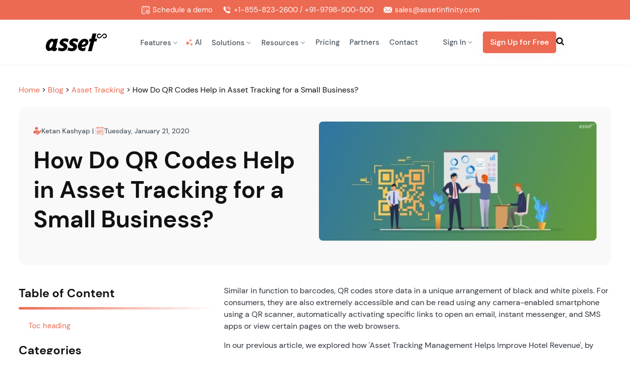

--- FILE ---
content_type: text/html; charset=utf-8
request_url: https://www.assetinfinity.com/blog/qr-codes-in-asset-tracking-for-small-business
body_size: 67547
content:
<!DOCTYPE html><!-- Last Published: Fri Dec 12 2025 13:15:35 GMT+0000 (Coordinated Universal Time) --><html data-wf-domain="www.assetinfinity.com" data-wf-page="64993af036ee1fb6f77074ce" data-wf-site="60edc0a8835d5b4caf11f01c" lang="en" data-wf-collection="64993af036ee1fb6f7707447" data-wf-item-slug="qr-codes-in-asset-tracking-for-small-business"><head><meta charset="utf-8"/><title>How QR Codes Improve Asset Tracking for Small Businesses?</title><meta content="QR codes improve asset tracking for small businesses by enabling efficient inventory management &amp; real-time updates, leading to better organization." name="description"/><meta content="How QR Codes Improve Asset Tracking for Small Businesses?" property="og:title"/><meta content="QR codes improve asset tracking for small businesses by enabling efficient inventory management &amp; real-time updates, leading to better organization." property="og:description"/><meta content="https://cdn.prod.website-files.com/60edc0a8835d5b38bf11f03f/61cf05c9458989102b52599b_QR-Codes-Help-in-Asset-Tracking.jpeg" property="og:image"/><meta content="How QR Codes Improve Asset Tracking for Small Businesses?" property="twitter:title"/><meta content="QR codes improve asset tracking for small businesses by enabling efficient inventory management &amp; real-time updates, leading to better organization." property="twitter:description"/><meta content="https://cdn.prod.website-files.com/60edc0a8835d5b38bf11f03f/61cf05c9458989102b52599b_QR-Codes-Help-in-Asset-Tracking.jpeg" property="twitter:image"/><meta property="og:type" content="website"/><meta content="summary_large_image" name="twitter:card"/><meta content="width=device-width, initial-scale=1" name="viewport"/><link href="https://cdn.prod.website-files.com/60edc0a8835d5b4caf11f01c/css/asset-infinity-website.webflow.shared.dbeb7f6fc.css" rel="stylesheet" type="text/css"/><script type="text/javascript">!function(o,c){var n=c.documentElement,t=" w-mod-";n.className+=t+"js",("ontouchstart"in o||o.DocumentTouch&&c instanceof DocumentTouch)&&(n.className+=t+"touch")}(window,document);</script><link href="https://cdn.prod.website-files.com/60edc0a8835d5b4caf11f01c/61b8344f5187eb207e5634bc_Asset%20Infinity%20favicon-32x32.png" rel="shortcut icon" type="image/x-icon"/><link href="https://cdn.prod.website-files.com/60edc0a8835d5b4caf11f01c/61b9be1916d3775eebf71691_Asset%20Infinity%20-%20Asset%20Management%20software.ico" rel="apple-touch-icon"/><link href="https://www.assetinfinity.com/blog/qr-codes-in-asset-tracking-for-small-business" rel="canonical"/><link href="rss.xml" rel="alternate" title="RSS Feed" type="application/rss+xml"/><script async="" src="https://www.googletagmanager.com/gtag/js?id=G-WXYWV5B75Y"></script><script type="text/javascript">window.dataLayer = window.dataLayer || [];function gtag(){dataLayer.push(arguments);}gtag('set', 'developer_id.dZGVlNj', true);gtag('js', new Date());gtag('config', 'G-WXYWV5B75Y');</script><script src="https://www.google.com/recaptcha/api.js" type="text/javascript"></script><meta name="copyright" content="Asset Infinity">
<meta name="rating" content="general">
<meta name="google-site-verification" content="8jtIV1vJ5ObS3kcnm-778bNh6PkzVuHIwdlr0hYT-pA" />
<meta property="og:locale" content="en_US" />
<meta property="og:site_name" content="Asset Infinity" />
<script>var isChatHidden=false;</script>
<script type="application/ld+json">
{
"@context": "https://schema.org",
"@type": "Organization",
"name": "Asset Infinity",
"url": "https://www.assetinfinity.com",
"logo": "https://cdn.prod.website-files.com/60edc0a8835d5b4caf11f01c/614b0e1c7af618411246074d_asset-logo-300x300.png",
"sameAs": [
"https://www.facebook.com/assetinfinityapp/",
"https://twitter.com/assetinfinity",
"https://www.youtube.com/c/Assetinfinity",
"https://www.linkedin.com/company/asset-infinity-app/"
]
}
</script>
<!-- ahref code start -->
<script src="https://analytics.ahrefs.com/analytics.js" data-key="idE8YS7F+ZC+O+C/058w8w" async></script>
<!-- ahref code end -->

<!-- Google Tag Manager -->
<script>(function(w,d,s,l,i){w[l]=w[l]||[];w[l].push({'gtm.start':
new Date().getTime(),event:'gtm.js'});var f=d.getElementsByTagName(s)[0],
j=d.createElement(s),dl=l!='dataLayer'?'&l='+l:'';j.async=true;j.src=
'https://www.googletagmanager.com/gtm.js?id='+i+dl;f.parentNode.insertBefore(j,f);
})(window,document,'script','dataLayer','GTM-NGTZZ7B');</script>
<!-- End Google Tag Manager -->

<!--Tooltip Styling-->
<link rel="stylesheet" href="https://unpkg.com/tippy.js@4/themes/light-border.css"/>
<style>
    /* Nav Animation for left-to-right reveal */
    @keyframes revealLeftToRight {
        from {
            opacity: 0;
            transform: translateX(-50px);
        }
        to {
            opacity: 1;
            transform: translateX(0);
        }
    }



    .animate-reveal {
        opacity: 0;
        animation: revealLeftToRight 0.8s ease-out forwards;
    }



    /* Nav Animation end Delayed animations for sequential reveal */
    .delay-1 { animation-delay: 0.2s; }
    .delay-2 { animation-delay: 0.4s; }
    .delay-3 { animation-delay: 0.6s; }
</style>

<!-- Finsweet Attributes -->
<script async type="module"
src="https://cdn.jsdelivr.net/npm/@finsweet/attributes@2/attributes.js"
fs-toc
></script>
<meta property="og:url" content="https://www.assetinfinity.com/blog/qr-codes-in-asset-tracking-for-small-business" />

<style>
.blog-table{
font-family:arial,sans-serif;
border-collapse:collapse;
background-color:#fff;
color:#000;
width:50%;
margin:0 auto
}
.blog-table td,.blog-table th{
text-align:center;
padding:8px;
border:1px solid #cfd1d3;
width:50%}
.blog-table tr>th{
background:#ec6952;
color:#fff;
text-align:center;
border:1px solid #cfd1d3;
height:30px}
</style>
</head><body><div data-animation="over-left" data-collapse="medium" data-duration="400" data-easing="ease" data-easing2="ease" role="banner" class="navbar infizo w-nav"><div class="banner-section r infizo-menu stock-header"><div class="navbar-wrapper new-navbar-wrapper"><div class="navbar__mobile-overlay"></div><a href="https://www.infizo.com/" target="_blank" class="brand w-inline-block"><img width="90" src="https://cdn.prod.website-files.com/60edc0a8835d5b4caf11f01c/6875fab3e192260df027971d_1%202.webp" alt="Logo" class="navbar__logo-embed"/></a><div class="navbar__navmenu-mobile"><div data-w-id="4bbb2d8f-9e9f-288c-3b5a-40ecbfa95691" class="navmenu__button"><div data-w-id="4bbb2d8f-9e9f-288c-3b5a-40ecbfa95692" data-is-ix2-target="1" class="navmenu__button-icon" data-animation-type="lottie" data-src="https://cdn.prod.website-files.com/65f9b92c31743d623f77c776/65f9b92c31743d623f77c8b2_webflow-button-icon-animation.json" data-loop="0" data-direction="1" data-autoplay="0" data-renderer="svg" data-default-duration="1.5" data-duration="1.5"></div></div></div><div data-w-id="4bbb2d8f-9e9f-288c-3b5a-40ecbfa95693" class="navbar__navmenu stock_navbar_navmenu"><div class="navmenu__flex-container"><ul role="list" class="navmenu__link-list w-list-unstyled"><li class="link-list__list-item cc-first hide"><div data-delay="0" data-hover="false" data-w-id="4bbb2d8f-9e9f-288c-3b5a-40ecbfa95697" class="link-list__dropdown-wrapper w-dropdown"><div class="link-list__dropdown-toggle w-dropdown-toggle"><div class="text-block-112">Products</div><div class="link-list__dropdown-icon w-embed"><svg xmlns="http://www.w3.org/2000/svg" width="11" height="11" viewBox="0 0 12 12">
                          <g class="nc-icon-wrapper" fill="currentColor">
                            <path d="M10.293,3.293,6,7.586,1.707,3.293A1,1,0,0,0,.293,4.707l5,5a1,1,0,0,0,1.414,0l5-5a1,1,0,1,0-1.414-1.414Z" fill="currentColor"></path>
                          </g>
                        </svg></div></div><nav class="navmenu__dropdown w-dropdown-list"><div class="navmenu__dropdown-grid"><div id="w-node-_4bbb2d8f-9e9f-288c-3b5a-40ecbfa9569e-bfa9568a" class="navmenu__dropdown-container cc-mobile"><div class="navmenu__dropdown-left"><ul role="list" class="navmenu__dropdown-list"><li class="navmenu__dropdown-section"><div class="navmenu__dropdown-section-heading">build a website</div><ul role="list" class="navmenu__dropdown-section-list"><li class="navmenu__dropdown-section-list-item"><a href="#" class="navmenu__dropdown-section-link w-inline-block"><div class="navmenu__dropdown-section-link-icon w-embed"><svg width="16" height="18" viewBox="0 0 16 18" fill="none" xmlns="http://www.w3.org/2000/svg">
                                          <path d="M6.4059 13.3914L7.90248 16.9944L6.4232 17.6L4.93094 13.997L0 16.0429V0L11.3455 11.3455L6.4059 13.3914Z" fill="currentColor"></path>
                                        </svg></div><div><div class="navmenu__dropdown-section-link-heading">Designer</div><div class="navmenu__dropdown-section-link-description">Creative control and flexibility without code</div></div></a></li><li class="navmenu__dropdown-section-list-item"><a href="#" class="navmenu__dropdown-section-link w-inline-block"><div class="navmenu__dropdown-section-link-icon w-embed"><svg width="16" height="16" viewBox="0 0 16 16" fill="none" xmlns="http://www.w3.org/2000/svg">
                                          <path d="M8 6C10.9 6 14 5.1 14 3C14 0.9 10.9 0 8 0C5.1 0 2 0.9 2 3C2 5.1 5.1 6 8 6Z" fill="currentColor"></path>
                                          <path d="M2 6.5V8C2 10.1 5.1 11 8 11C10.9 11 14 10.1 14 8V6.5C12.6 7.4 10.5 8 8 8C5.5 8 3.4 7.4 2 6.5Z" fill="currentColor"></path>
                                          <path d="M2 11.5V13C2 15.1 5.1 16 8 16C10.9 16 14 15.1 14 13V11.5C12.6 12.5 10.5 13 8 13C5.5 13 3.4 12.4 2 11.5Z" fill="currentColor"></path>
                                        </svg></div><div><div class="navmenu__dropdown-section-link-heading">CMS</div><div class="navmenu__dropdown-section-link-description">Flexible content management</div></div></a></li><li class="navmenu__dropdown-section-list-item"><a href="#" class="navmenu__dropdown-section-link w-inline-block"><div class="navmenu__dropdown-section-link-icon w-embed"><svg width="16" height="16" viewBox="0 0 16 16" fill="none" xmlns="http://www.w3.org/2000/svg">
                                          <path d="M5.71415 16.0001C6.34533 16.0001 6.857 15.4884 6.857 14.8572C6.857 14.226 6.34533 13.7144 5.71415 13.7144C5.08296 13.7144 4.57129 14.226 4.57129 14.8572C4.57129 15.4884 5.08296 16.0001 5.71415 16.0001Z" fill="currentColor"></path>
                                          <path d="M12.5716 16.0001C13.2028 16.0001 13.7144 15.4884 13.7144 14.8572C13.7144 14.226 13.2028 13.7144 12.5716 13.7144C11.9404 13.7144 11.4287 14.226 11.4287 14.8572C11.4287 15.4884 11.9404 16.0001 12.5716 16.0001Z" fill="currentColor"></path>
                                          <path d="M3.80952 3.04762L3.27619 0H0V1.52381H1.90476L3.80952 12.1905H14.4762L16 3.04762H3.80952Z" fill="currentColor"></path>
                                        </svg></div><div><div class="navmenu__dropdown-section-link-heading">Ecommerce</div><div class="navmenu__dropdown-section-link-description">Manage stunning online stores</div></div></a></li><li class="navmenu__dropdown-section-list-item"><a href="#" class="navmenu__dropdown-section-link w-inline-block"><div class="navmenu__dropdown-section-link-icon w-embed"><svg width="15" height="16" viewBox="0 0 15 16" fill="none" xmlns="http://www.w3.org/2000/svg">
                                          <path d="M7.1423 16V10.4369H0L7.8577 0V5.56686H15L7.1423 16Z" fill="currentColor"></path>
                                        </svg></div><div><div class="navmenu__dropdown-section-link-heading">Interactions</div><div class="navmenu__dropdown-section-link-description">Craft immersive experiences</div></div></a></li><li class="navmenu__dropdown-section-list-item"><a href="#" class="navmenu__dropdown-section-link w-inline-block"><div class="navmenu__dropdown-section-link-icon w-embed"><svg width="16" height="17" viewBox="0 0 16 17" fill="none" xmlns="http://www.w3.org/2000/svg">
                                          <path d="M7.99974 6.83541C9.88729 6.83541 11.4174 5.30525 11.4174 3.41771C11.4174 1.53016 9.88729 0 7.99974 0C6.11219 0 4.58203 1.53016 4.58203 3.41771C4.58203 5.30525 6.11219 6.83541 7.99974 6.83541Z" fill="CurrentColor"></path>
                                          <path d="M0 16.4238C0 12.0032 3.58408 8.42383 8 8.42383C12.4159 8.42383 16 12.0079 16 16.4238H0Z" fill="currentColor"></path>
                                        </svg></div><div><div class="navmenu__dropdown-section-link-heading">Memberships  <span class="navmenu__beta-tag">coming soon</span></div><div class="navmenu__dropdown-section-link-description">Curate gated content</div></div></a></li></ul></li><li class="navmenu__dropdown-section"><div class="navmenu__dropdown-section-heading">optimize for growth</div><ul role="list" class="navmenu__dropdown-section-list"><li class="navmenu__dropdown-section-list-item"><a href="#" class="navmenu__dropdown-section-link w-inline-block"><div class="navmenu__dropdown-section-link-icon w-embed"><svg width="16" height="16" viewBox="0 0 16 16" fill="none" xmlns="http://www.w3.org/2000/svg">
                                          <path d="M9.13048 12.3269L13.6004 7.85691V15.9998H0V2.39941H8.14293L3.67298 6.8737L3.20087 7.33715V12.799H8.6627L9.13048 12.3269Z" fill="currentColor"></path>
                                          <path d="M16.0007 3.20087L8.00067 11.2009H4.7998V8L12.7998 0L16.0007 3.20087Z" fill="currentColor"></path>
                                        </svg></div><div><div class="navmenu__dropdown-section-link-heading">Editor</div><div class="navmenu__dropdown-section-link-description">Smooth cross-functional collaboration</div></div></a></li><li class="navmenu__dropdown-section-list-item"><a href="#" class="navmenu__dropdown-section-link w-inline-block"><div class="navmenu__dropdown-section-link-icon w-embed"><svg width="16" height="16" viewBox="0 0 16 16" fill="none" xmlns="http://www.w3.org/2000/svg">
                                          <path fill-rule="evenodd" clip-rule="evenodd" d="M11.6219 0H3.34593V4.16342H11.6219V0ZM6.85567 6.55274H4.29666C2.92856 6.55274 1.81949 7.70863 1.81949 9.13453V10.1924H3.11983V9.13453C3.11983 8.45716 3.64671 7.90803 4.29666 7.90803H10.715C11.365 7.90803 11.8919 8.45716 11.8919 9.13453V10.1924H13.1922V9.13453C13.1922 7.70863 12.0832 6.55274 10.715 6.55274H8.15601V4.94419H6.85567V6.55274ZM2.35468 10.7691C1.05422 10.7691 0 11.8678 0 13.2233C0 14.5786 1.05422 15.6774 2.35468 15.6774C3.65512 15.6774 4.70935 14.5786 4.70935 13.2233C4.70935 11.8678 3.65512 10.7691 2.35468 10.7691ZM12.5636 14.41L11.038 16L10.1185 15.0416L11.6441 13.4516L10.121 11.8642L11.0405 10.9059L12.5636 12.4933L14.0781 10.9148L14.9975 11.8732L13.4831 13.4516L15 15.0327L14.0805 15.991L12.5636 14.41Z" fill="black"></path>
                                        </svg></div><div><div class="navmenu__dropdown-section-link-heading">Logic  <span class="navmenu__beta-tag">coming soon</span></div><div class="navmenu__dropdown-section-link-description">Customize logic-based workflows</div></div></a></li><li class="navmenu__dropdown-section-list-item"><a href="#" class="navmenu__dropdown-section-link w-inline-block"><div class="navmenu__dropdown-section-link-icon w-embed"><svg width="16" height="16" viewBox="0 0 16 16" fill="none" xmlns="http://www.w3.org/2000/svg">
                                          <path d="M16 14.7911L11.0987 9.8898C11.88 8.85543 12.3513 7.57229 12.3513 6.17567C12.347 2.76268 9.58429 0 6.17567 0C2.76705 0 0 2.76268 0 6.17567C0 9.58429 2.76268 12.3513 6.17567 12.3513C7.57229 12.3513 8.85543 11.8843 9.8898 11.0987L14.7911 16L16 14.7911Z" fill="currentColor"></path>
                                        </svg></div><div><div class="navmenu__dropdown-section-link-heading">SEO</div><div class="navmenu__dropdown-section-link-description">Fine tuned control, without engineers</div></div></a></li></ul></li><li class="navmenu__dropdown-section cc-last"><div class="navmenu__dropdown-section-heading">scale your business</div><ul role="list" class="navmenu__dropdown-section-list"><li class="navmenu__dropdown-section-list-item"><a href="#" class="navmenu__dropdown-section-link w-inline-block"><div class="navmenu__dropdown-section-link-icon w-embed"><svg width="16" height="16" viewBox="0 0 16 16" fill="none" xmlns="http://www.w3.org/2000/svg">
                                          <path d="M0 1V5.69248C0 12.7888 6.78029 15.4 6.81183 15.4C6.81971 15.4 13.6 12.7888 13.6 5.71552V1H0Z" fill="currentColor"></path>
                                        </svg></div><div><div class="navmenu__dropdown-section-link-heading">Security</div><div class="navmenu__dropdown-section-link-description">State of the art web application security practices</div></div></a></li><li class="navmenu__dropdown-section-list-item"><a href="#" class="navmenu__dropdown-section-link w-inline-block"><div class="navmenu__dropdown-section-link-icon w-embed"><svg width="16" height="15" viewBox="0 0 16 15" fill="none" xmlns="http://www.w3.org/2000/svg">
                                          <path d="M13.0404 8.66637C13.2353 8.14663 13.3327 7.58719 13.3327 6.99887C13.3327 4.24137 11.095 2 8.33386 2C5.68825 2 3.51545 4.06091 3.35303 6.66682C4.63433 6.67404 5.79292 7.19377 6.63388 8.03474L6.16106 8.50756L5.69547 8.97316C5.10715 8.39206 4.31672 8.02752 3.43605 8.00587C3.40356 7.99865 3.37108 7.99865 3.33499 7.99865C1.49425 7.99865 0 9.49289 0 11.3336C0 13.1744 1.49425 14.6686 3.33499 14.6686H3.66704H13.0007C14.661 14.6686 16 13.3296 16 11.6693C16 10.0199 14.679 8.68802 13.0404 8.66637Z" fill="currentColor"></path>
                                        </svg></div><div><div class="navmenu__dropdown-section-link-heading">Hosting</div><div class="navmenu__dropdown-section-link-description">Fast and reliable hosting provided by AWS</div></div></a></li></ul></li></ul></div><div class="navmenu__dropdown-block"><div class="w-layout-grid navmenu__dropdown-right"><a id="w-node-_4bbb2d8f-9e9f-288c-3b5a-40ecbfa95703-bfa9568a" href="#" class="navmenu__dropdown-banner-link w-inline-block"><img sizes="100vw" srcset="https://cdn.prod.website-files.com/60edc0a8835d5b4caf11f01c/6875fab3e192260df0279727_NavBanner.webp 800w, https://cdn.prod.website-files.com/60edc0a8835d5b4caf11f01c/6875fab3e192260df0279727_NavBanner.webp 1080w, https://cdn.prod.website-files.com/60edc0a8835d5b4caf11f01c/6875fab3e192260df0279727_NavBanner.webp 1200w" alt="navbar banner" src="https://cdn.prod.website-files.com/60edc0a8835d5b4caf11f01c/6875fab3e192260df0279727_NavBanner.webp" loading="eager" class="navmenu__banner-image"/><div class="sr-only">Webflow in 2021</div></a><ul id="w-node-_4bbb2d8f-9e9f-288c-3b5a-40ecbfa95707-bfa9568a" role="list" class="navmenu__dropdown-list"><li class="navmenu__dropdown-section cc-last"><div class="navmenu__dropdown-section-heading">ready to get started?</div><ul role="list" class="navmenu__col-1-list"><li class="navmenu__dropdown-section-list-item"><a href="#" class="navmenu__section-link-row cc-first w-inline-block"><div class="navmenu__dropdown-section-link-heading">Find a Template</div></a></li><li class="navmenu__dropdown-section-list-item"><a href="#" class="navmenu__section-link-row w-inline-block"><div class="navmenu__dropdown-section-link-heading">Get inspired</div></a></li><li class="navmenu__dropdown-section-list-item"><a href="#" class="navmenu__section-link-row w-inline-block"><div class="navmenu__dropdown-section-link-heading">Customer stories</div></a></li><li class="navmenu__dropdown-section-list-item"><a href="#" class="navmenu__section-link-row w-inline-block"><div class="navmenu__dropdown-section-link-heading">Contact Support</div></a></li><li class="navmenu__dropdown-section-list-item"><a href="#" class="navmenu__section-link-row cc-last w-inline-block"><div class="navmenu__dropdown-section-link-heading">Accessibility at Webflow</div></a></li></ul></li></ul></div></div></div><div id="w-node-_4bbb2d8f-9e9f-288c-3b5a-40ecbfa95720-bfa9568a" class="navmenu__content-block-overlay"></div></div></nav></div></li><li class="link-list__list-item"><div data-delay="0" data-hover="true" data-w-id="4bbb2d8f-9e9f-288c-3b5a-40ecbfa95722" class="link-list__dropdown-wrapper w-dropdown"><div class="link-list__dropdown-toggle w-dropdown-toggle"><div class="text-block-112 infizo-menu-text">Products</div><div class="link-list__dropdown-icon w-embed"><style>
	svg path, svg rect {
 		fill: #7d7e7e !important;
	}                                            }
</style>
                                        
<svg xmlns="http://www.w3.org/2000/svg" width="10" height="10" viewBox="0 0 12 12">
     <g class="nc-icon-wrapper" fill="currentColor">
     	<path d="M10.293,3.293,6,7.586,1.707,3.293A1,1,0,0,0,.293,4.707l5,5a1,1,0,0,0,1.414,0l5-5a1,1,0,1,0-1.414-1.414Z" fill="currentColor"></path>
     </g>
</svg></div></div><nav class="navmenu__dropdown stock-navmenu-dropdown w-dropdown-list"><div class="uui-navbar05_container"><div class="uui-navbar05_dropdown-content"><div class="uui-navbar05_dropdown-content-left"><div class="uui-navbar05_dropdown-link-list"><a href="/" class="uui-navbar05_dropdown-link w-inline-block"><div class="uui-navbar05_icon-holder"><div class="icon-featured-large"><img loading="lazy" src="https://cdn.prod.website-files.com/65cda65f0af1fe67dc20dfc9/66028fddac28170d67d0252a_ai.webp" alt="ai logo" class="navmenu__dropdown-section-link-icon asset-infinity-image menu-logos"/></div></div><div class="uui-navbar05_item-right"><div class="uui-navbar05_item-heading">Asset Infinity</div><div class="uui-text-size-small">Asset Tracking and Asset Management Software</div></div></a></div><div class="uui-navbar05_dropdown-link-list"><a href="https://www.infizo.com/stock" class="uui-navbar05_dropdown-link w-inline-block"><div class="uui-navbar05_icon-holder"><div class="icon-featured-large"><img loading="lazy" src="https://cdn.prod.website-files.com/65cda65f0af1fe67dc20dfc9/660290bc1d383564aad79fc4_stock.webp" alt="stock logo" class="navmenu__dropdown-section-link-icon asset-infinity-image menu-logos"/></div></div><div class="uui-navbar05_item-right"><div class="uui-navbar05_item-heading">Stock</div><div class="uui-text-size-small">Inventory Tracking and Stock Management Software</div></div></a></div><div id="w-node-_4bbb2d8f-9e9f-288c-3b5a-40ecbfa9573f-bfa9568a" class="uui-navbar05_dropdown-link-list"><a href="https://www.infizo.com/desk" class="uui-navbar05_dropdown-link w-inline-block"><div class="uui-navbar05_icon-holder"><div class="icon-featured-large"><img loading="lazy" src="https://cdn.prod.website-files.com/65cda65f0af1fe67dc20dfc9/660291626b7aa0fd3ff57eb3_desk.webp" alt="desk logo" class="navmenu__dropdown-section-link-icon asset-infinity-image menu-logos"/></div></div><div class="uui-navbar05_item-right"><div class="uui-navbar05_item-heading">Desk</div><div class="uui-text-size-small">Helpdesk, Ticketing and Incidence Management Tool</div></div></a></div><div class="uui-navbar05_dropdown-link-list"><a href="https://www.infizo.com/procure" class="uui-navbar05_dropdown-link w-inline-block"><div class="uui-navbar05_icon-holder"><div class="icon-featured-large"><img loading="lazy" src="https://cdn.prod.website-files.com/65cda65f0af1fe67dc20dfc9/660292879f40d9aed9a61dcf_procure.webp" alt="procure logo" class="navmenu__dropdown-section-link-icon asset-infinity-image menu-logos"/></div></div><div class="uui-navbar05_item-right"><div class="uui-navbar05_item-heading">Procure</div><div class="uui-text-size-small">Purchase and Procurement Management Software</div></div></a></div><div id="w-node-_4bbb2d8f-9e9f-288c-3b5a-40ecbfa95753-bfa9568a" class="uui-navbar05_dropdown-link-list"><a href="https://www.infizo.com/usage" class="uui-navbar05_dropdown-link w-inline-block"><div class="uui-navbar05_icon-holder"><div class="icon-featured-large"><img loading="lazy" src="https://cdn.prod.website-files.com/65cda65f0af1fe67dc20dfc9/660292e7b6fe044ac19de4b0_usage.webp" alt="usage logo" class="navmenu__dropdown-section-link-icon asset-infinity-image menu-logos"/></div></div><div class="uui-navbar05_item-right"><div class="uui-navbar05_item-heading">Usage</div><div class="uui-text-size-small">Utility Management Software for metered utilities</div></div></a></div><div id="w-node-_4bbb2d8f-9e9f-288c-3b5a-40ecbfa9575d-bfa9568a" class="uui-navbar05_dropdown-link-list"><a href="https://www.infizo.com/builder" class="uui-navbar05_dropdown-link w-inline-block"><div class="uui-navbar05_icon-holder"><div class="icon-featured-large"><img loading="lazy" src="https://cdn.prod.website-files.com/65cda65f0af1fe67dc20dfc9/660293c820788dec4aa52b74_builder.webp" alt="builder logo" class="navmenu__dropdown-section-link-icon asset-infinity-image menu-logos"/></div></div><div class="uui-navbar05_item-right"><div class="uui-navbar05_item-heading">Builder</div><div class="uui-text-size-small">No code, Low code Application Builder Platform</div></div></a></div></div></div></div></nav></div></li><li class="link-list__list-item hide"><div data-delay="0" data-hover="true" data-w-id="4bbb2d8f-9e9f-288c-3b5a-40ecbfa95768" class="link-list__dropdown-wrapper w-dropdown"><div class="link-list__dropdown-toggle w-dropdown-toggle"><div class="text-block-112 infizo-menu-text">Bundles</div><div class="link-list__dropdown-icon w-embed"><svg xmlns="http://www.w3.org/2000/svg" width="10" height="10" viewBox="0 0 12 12">
                          <g class="nc-icon-wrapper" fill="currentColor">
                            <path d="M10.293,3.293,6,7.586,1.707,3.293A1,1,0,0,0,.293,4.707l5,5a1,1,0,0,0,1.414,0l5-5a1,1,0,1,0-1.414-1.414Z" fill="currentColor"></path>
                          </g>
                        </svg></div></div><nav class="navmenu__dropdown stock-navmenu-dropdown w-dropdown-list"><div class="uui-navbar05_container"><div class="uui-navbar05_dropdown-content"><div class="uui-navbar05_dropdown-content-left"><div class="uui-navbar05_dropdown-link-list"><a href="#" class="uui-navbar05_dropdown-link w-inline-block"><div class="uui-navbar05_icon-holder"><div class="icon-featured-large"><img loading="lazy" src="https://cdn.prod.website-files.com/65cda65f0af1fe67dc20dfc9/66029b72b7b1b9ef7e817b3b_cmms.webp" alt="cmms logo" class="navmenu__dropdown-section-link-icon asset-infinity-image menu-logos"/></div></div><div class="uui-navbar05_item-right"><div class="uui-navbar05_item-heading">CMMS</div><div class="uui-text-size-small">Computerized Maintenance Management System</div></div></a></div><div class="uui-navbar05_dropdown-link-list hide"><a href="#" class="uui-navbar05_dropdown-link w-inline-block"><div class="uui-navbar05_icon-holder"><div class="icon-featured-large"><img loading="lazy" src="https://cdn.prod.website-files.com/65cda65f0af1fe67dc20dfc9/66029bb54f1dec2f2d42670d_warehouse.webp" alt="warehouse logo" class="navmenu__dropdown-section-link-icon asset-infinity-image menu-logos"/></div></div><div class="uui-navbar05_item-right"><div class="uui-navbar05_item-heading">Warehouse</div><div class="uui-text-size-small">Specialized Warehouse Management Solution Software</div></div></a></div><div class="uui-navbar05_dropdown-link-list hide"><a href="#" class="uui-navbar05_dropdown-link w-inline-block"><div class="uui-navbar05_icon-holder"><div class="icon-featured-large"><img loading="lazy" src="https://cdn.prod.website-files.com/65cda65f0af1fe67dc20dfc9/66029be9f9359d328dedf6ee_New%20Project%20(28).webp" alt="logo" class="navmenu__dropdown-section-link-icon asset-infinity-image menu-logos"/></div></div><div class="uui-navbar05_item-right"><div class="uui-navbar05_item-heading">Audit</div><div class="uui-text-size-small">Asset and Inventory Audit and Verification Software</div></div></a></div></div></div></div></nav></div></li><li class="link-list__list-item"><div data-delay="0" data-hover="true" data-w-id="4bbb2d8f-9e9f-288c-3b5a-40ecbfa95790" class="link-list__dropdown-wrapper w-dropdown"><div class="link-list__dropdown-toggle w-dropdown-toggle"><div class="text-block-112 infizo-menu-text">Bundles</div><div class="link-list__dropdown-icon w-embed"><svg xmlns="http://www.w3.org/2000/svg" width="10" height="10" viewBox="0 0 12 12">
                          <g class="nc-icon-wrapper" fill="currentColor">
                            <path d="M10.293,3.293,6,7.586,1.707,3.293A1,1,0,0,0,.293,4.707l5,5a1,1,0,0,0,1.414,0l5-5a1,1,0,1,0-1.414-1.414Z" fill="currentColor"></path>
                          </g>
                        </svg></div></div><nav class="navmenu__dropdown company_dropdown stock-navmenu-dropdown w-dropdown-list"><div class="uui-navbar05_dropdown-link-list bundle-submenu"><a href="https://www.infizo.com/cmms" class="uui-navbar05_dropdown-link w-inline-block"><div class="uui-navbar05_icon-holder"><div class="icon-featured-large"><img loading="lazy" src="https://cdn.prod.website-files.com/65cda65f0af1fe67dc20dfc9/66029b72b7b1b9ef7e817b3b_cmms.webp" alt="cmms logo" class="navmenu__dropdown-section-link-icon asset-infinity-image menu-logos"/></div></div><div class="uui-navbar05_item-right"><div class="uui-navbar05_item-heading">CMMS</div><div class="uui-text-size-small">Computerized Maintenance Management System</div></div></a></div></nav></div></li><li class="link-list__list-item"><div data-delay="0" data-hover="true" class="link-list__dropdown-wrapper w-dropdown"><div class="link-list__dropdown-toggle w-dropdown-toggle"><div class="text-block-112 infizo-menu-text">Company</div><div class="link-list__dropdown-icon w-embed"><svg xmlns="http://www.w3.org/2000/svg" width="10" height="10" viewBox="0 0 12 12">
                          <g class="nc-icon-wrapper" fill="currentColor">
                            <path d="M10.293,3.293,6,7.586,1.707,3.293A1,1,0,0,0,.293,4.707l5,5a1,1,0,0,0,1.414,0l5-5a1,1,0,1,0-1.414-1.414Z" fill="currentColor"></path>
                          </g>
                        </svg></div></div><nav class="navmenu__dropdown company_dropdown stock-navmenu-dropdown w-dropdown-list"><div class="nav-dropdown-link-wrapper homepage-nav-dropdown-link-wrapper company-dropdown"><div class="nav-link-container"><a href="https://www.infizo.com/about-us" class="nav-link-block-2 dropdown homepage-nav-link-block text-right w-inline-block"><div class="nav-link-text homepage-link-text submenu-text">About Us</div></a></div><div class="nav-link-container"><a href="https://www.infizo.com/press-releases" class="nav-link-block-2 dropdown homepage-nav-link-block text-right w-inline-block"><div class="nav-link-text homepage-link-text submenu-text">Press Releases</div></a></div><div class="nav-link-container"><a href="https://www.infizo.com/affiliates" class="nav-link-block-2 dropdown homepage-nav-link-block text-right w-inline-block"><div class="nav-link-text homepage-link-text submenu-text">Affiliates</div></a></div><div class="nav-link-container"><a href="https://www.infizo.com/support" class="nav-link-block-2 dropdown homepage-nav-link-block text-right w-inline-block"><div class="nav-link-text homepage-link-text submenu-text">Support</div></a></div><div class="nav-link-container"><a href="https://www.infizo.com/guest-posting" class="nav-link-block-2 dropdown homepage-nav-link-block text-right w-inline-block"><div class="nav-link-text homepage-link-text submenu-text">Guest Posting</div></a></div><div class="nav-link-container"><a href="https://www.infizo.com/brand-guidelines" class="nav-link-block-2 dropdown homepage-nav-link-block text-right w-inline-block"><div class="nav-link-text homepage-link-text submenu-text">Brand Guidelines</div></a></div></div></nav></div></li><li class="link-list__list-item"><a href="https://www.infizo.com/partners" class="link-list__link">Partners</a></li><li class="link-list__list-item cc-last"><a href="https://store.assetinfinity.com/" class="link-list__link">Store</a></li></ul><div class="navmenu__cta-wrapper hide-login-button"><a href="https://app.infizo.com/" target="_blank" class="button-6 cc-navbar cc-secondary login-button infizo-login-button w-button">Login</a></div></div></div></div></div></div><div data-collapse="medium" data-animation="default" data-duration="400" data-easing="ease" data-easing2="ease" role="banner" class="nav-bar w-nav"><div class="banner-section r"><div class="banner-container q1 w-container"><div class="div-block-2"><a href="/schedule-a-demo" class="schedule-link-block w-inline-block"><img width="18" height="18" src="https://cdn.prod.website-files.com/60edc0a8835d5b4caf11f01c/63f70b2d2b43277eb25c320c_MicrosoftTeams-image%20(54).webp" loading="lazy" alt="Schedule a demo" class="image"/><div class="text-block h schedule">Schedule a demo</div></a></div><div class="div-block-2 l"><a href="tel:+18558232600" class="link-block w-inline-block"><img width="18" height="18" src="https://cdn.prod.website-files.com/60edc0a8835d5b4caf11f01c/63f709f92d171e7e308d8dd8_MicrosoftTeams-image%20(53).webp" loading="lazy" alt="asset request software" class="image"/><div class="text-block hide-in-mobile">+1-855-823-2600 / +91-9798-500-500</div></a></div><div class="div-block-2 r"><a href="mailto:sales@assetinfinity.com?subject=Inquiry%20about%20Asset%20Infinity" class="link-block w-inline-block"><img width="18" height="18" src="https://cdn.prod.website-files.com/60edc0a8835d5b4caf11f01c/63f709c080819121b1bc57f5_MicrosoftTeams-image%20(52).webp" loading="lazy" alt="email" class="image"/><div class="text-block hide-in-mobile">sales@assetinfinity.com</div></a></div></div></div><div class="nav-container hidden w-container"><div class="logo-div"><a href="/" class="nav-logo w-inline-block"><img src="https://cdn.prod.website-files.com/60edc0a8835d5b4caf11f01c/63f701383b61eacd016ce7e0_MicrosoftTeams-image%20(52).webp" alt="Asset Infinity | Asset Management Software" width="130" height="40" class="image-83"/></a></div><nav role="navigation" class="nav-content w-nav-menu"><div class="nav-menu"><div data-delay="0" data-hover="true" class="dropdown-2 w-dropdown"><div class="nav-dropdown-2 w-dropdown-toggle"><div class="div-block-217"><div class="dropdown-toggle-text">Features</div><div class="dropdown-arrow-2 w-icon-dropdown-toggle"></div></div></div><nav class="dropdown-list-6 w-dropdown-list"><div class="div-block-84 new-menu-div hide-in-desktop show-in-mobile"><a href="/features/asset-management" class="mobile-menu-item w-inline-block"><img width="20" height="20" src="https://cdn.prod.website-files.com/60edc0a8835d5b4caf11f01c/64e8330b5645561b96c865fc_New%20Project%20(9).webp" alt="" class="blog-image mob-padding menu-icons feature-menu-icon"/><div class="text-block-41 tab-text tab-label">Asset Management</div></a><a href="/features/inventory-management-software" class="mobile-menu-item w-inline-block"><img width="20" height="20" src="https://cdn.prod.website-files.com/60edc0a8835d5b4caf11f01c/64e83a6d745bb8e4449de86f_New%20Project%20(16).webp" alt="" class="blog-image mob-padding menu-icons feature-menu-icon"/><div class="text-block-41 tab-text tab-label">Inventory Management</div></a><a href="/features/maintenance-schedule" class="mobile-menu-item w-inline-block"><img width="20" height="20" src="https://cdn.prod.website-files.com/60edc0a8835d5b4caf11f01c/64e8359b83ac339a37da7e8c_New%20Project%20(12).webp" alt="" class="blog-image mob-padding menu-icons feature-menu-icon"/><div class="text-block-41 tab-text tab-label">Schedules &amp; Maintenance</div></a><a href="/features/helpdesk-breakdown" class="mobile-menu-item w-inline-block"><img width="20" height="20" src="https://cdn.prod.website-files.com/60edc0a8835d5b4caf11f01c/64e83d3aafe104e52e41d3b5_New%20Project%20(21).webp" alt="" class="blog-image mob-padding menu-icons feature-menu-icon"/><div class="text-block-41 tab-text tab-label">Helpdesk &amp; Breakdown</div></a><a href="/features/procurement-management" class="mobile-menu-item w-inline-block"><img width="20" height="20" src="https://cdn.prod.website-files.com/60edc0a8835d5b4caf11f01c/64e83c1bff7569e887a85a7e_New%20Project%20(18).webp" alt="" class="blog-image mob-padding menu-icons feature-menu-icon"/><div class="text-block-41 tab-text tab-label">Purchase Management</div></a><a href="/features/service-request" class="mobile-menu-item w-inline-block"><img width="20" height="20" src="https://cdn.prod.website-files.com/60edc0a8835d5b4caf11f01c/64e83279f4507a268c841cb6_New%20Project%20(8).webp" alt="" class="blog-image mob-padding menu-icons feature-menu-icon"/><div class="text-block-41 tab-text tab-label">Service Requests</div></a><a href="/features/usage-tracking" class="mobile-menu-item w-inline-block"><img width="20" height="20" src="https://cdn.prod.website-files.com/60edc0a8835d5b4caf11f01c/64e8381d99fed816cc89d584_New%20Project%20(15).webp" alt="" class="blog-image mob-padding menu-icons feature-menu-icon"/><div class="text-block-41 tab-text tab-label">Usage Tracking</div></a><a href="https://store.assetinfinity.com/" target="_blank" class="mobile-menu-item w-inline-block"><img width="20" height="20" src="https://cdn.prod.website-files.com/60edc0a8835d5b4caf11f01c/6487f004ab45e3f7ec5130e1_MicrosoftTeams-image%20(74).webp" alt="" class="blog-image mob-padding menu-icons feature-menu-icon"/><div class="text-block-41 tab-text tab-label">Asset Infinity Store</div></a></div><div class="div-block-84 new-menu-div hide-in-mobile"><div data-current="Asset Infinity Store" data-easing="ease" data-duration-in="300" data-duration-out="200" class="tabs-2 w-tabs"><div class="tabs-menu-3 w-tab-menu"><a data-w-tab="Asset Management" class="tabs-individual-2 tabs-link click-prevent w-inline-block w-tab-link"><img width="25" height="25" alt="Asset management" src="https://cdn.prod.website-files.com/60edc0a8835d5b4caf11f01c/64e8330b5645561b96c865fc_New%20Project%20(9).webp" class="blog-image mob-padding menu-icons feature-menu-icon"/><div class="text-block-41 tab-text tab-label">Asset Management</div></a><a data-w-tab="Inventory Management" class="tabs-individual-2 tabs-link click-prevent w-inline-block w-tab-link"><img width="20" height="20" alt="Inventory management" src="https://cdn.prod.website-files.com/60edc0a8835d5b4caf11f01c/64e83a6d745bb8e4449de86f_New%20Project%20(16).webp" class="blog-image mob-padding menu-icons feature-menu-icon"/><div class="text-block-41 tab-text tab-label">Inventory Management</div></a><a data-w-tab="Schedules &amp; Maintenance" class="tabs-individual-2 tabs-link click-prevent w-inline-block w-tab-link"><img width="20" height="20" alt="Schedules &amp; Maintenance" src="https://cdn.prod.website-files.com/60edc0a8835d5b4caf11f01c/64e8359b83ac339a37da7e8c_New%20Project%20(12).webp" class="blog-image mob-padding menu-icons feature-menu-icon"/><div class="text-block-41 tab-text tab-label">Schedules &amp; Maintenance</div></a><a data-w-tab="Helpdesk &amp; Breakdown" class="tabs-individual-2 feature-menu-icon tabs-link click-prevent w-inline-block w-tab-link"><img width="20" height="20" alt="Helpdesk and Breakdown" src="https://cdn.prod.website-files.com/60edc0a8835d5b4caf11f01c/64e83d3aafe104e52e41d3b5_New%20Project%20(21).webp" class="blog-image mob-padding menu-icons feature-menu-icon"/><div class="text-block-41 tab-text tab-label">Helpdesk &amp; Breakdown</div></a><a data-w-tab="Purchase Management" class="tabs-individual-2 tabs-link click-prevent w-inline-block w-tab-link"><img width="20" height="20" alt="Purchase management" src="https://cdn.prod.website-files.com/60edc0a8835d5b4caf11f01c/64e83c1bff7569e887a85a7e_New%20Project%20(18).webp" class="blog-image mob-padding menu-icons feature-menu-icon"/><div class="text-block-41 tab-text tab-label">Purchase Management</div></a><a data-w-tab="Service Requests" class="tabs-individual-2 tabs-link click-prevent w-inline-block w-tab-link"><img width="Auto" height="Auto" alt="Service Requests" src="https://cdn.prod.website-files.com/60edc0a8835d5b4caf11f01c/64e83279f4507a268c841cb6_New%20Project%20(8).webp" class="blog-image mob-padding menu-icons feature-menu-icon"/><div class="text-block-41 tab-text tab-label">Service Requests</div></a><a data-w-tab="Usage Tracking" class="tabs-individual-2 tabs-link click-prevent w-inline-block w-tab-link"><img width="20" height="20" alt="Usage tracking" src="https://cdn.prod.website-files.com/60edc0a8835d5b4caf11f01c/64e8381d99fed816cc89d584_New%20Project%20(15).webp" class="blog-image mob-padding menu-icons feature-menu-icon"/><div class="text-block-41 tab-text tab-label">Usage Tracking</div></a><a data-w-tab="Asset Infinity Store" class="tabs-individual-2 tabs-link click-prevent w-inline-block w-tab-link w--current"><img width="20" height="20" alt="Store cart" src="https://cdn.prod.website-files.com/60edc0a8835d5b4caf11f01c/6487f004ab45e3f7ec5130e1_MicrosoftTeams-image%20(74).webp" class="blog-image mob-padding menu-icons feature-menu-icon"/><div class="text-block-41 tab-text tab-label">Asset Infinity Store</div></a></div><div class="tab-right-div-2 w-tab-content"><div data-w-tab="Asset Management" class="tab-pane-asset-management w-tab-pane"><div class="div-block-81 right-tab"><p class="new-menu-desc">Keep track of your assets using QR/barcodes. Transfer, discard assets and keep track of depreciations</p><a href="/features/asset-management" class="view-article-link-block see-all-features w-inline-block"><div data-w-id="c32baedf-3775-56a3-9c72-78b509e68e2f" class="view-article"><p class="paragraph-70 view-article-link">See all Features</p><img width="11" height="11" alt="next-arrow" src="https://cdn.prod.website-files.com/60edc0a8835d5b4caf11f01c/63bd862ed922ffe272057656_32213-removebg-preview.webp" loading="lazy" class="image-18 right-arrow"/></div></a><div class="border-seperator menu-border"></div><div class="div-block-83 products-items"><div class="tools-menu products-names"><a href="https://www.assetinfinity.com/features/asset-management#asset-information" class="div-block-82 menu-div solutions-menu-items w-inline-block"><div class="roi-calculator feature-menu-block features-title">Asset Information </div></a></div><div class="tools-menu products-names"><a href="https://www.assetinfinity.com/features/asset-management#check-in-check-out" class="div-block-82 menu-div solutions-menu-items w-inline-block"><div class="roi-calculator feature-menu-block features-title">Check-In / Out</div></a></div><div class="tools-menu products-names"><a href="https://www.assetinfinity.com/features/asset-management#qr-barcode-designer" class="div-block-82 menu-div solutions-menu-items w-inline-block"><div class="roi-calculator feature-menu-block features-title">QR/Barcode Designer</div></a></div><div class="tools-menu products-names"><a href="https://www.assetinfinity.com/features/asset-management#assets-due-for-return" class="div-block-82 menu-div solutions-menu-items w-inline-block"><div class="roi-calculator feature-menu-block features-title">Assets Due for return</div></a></div><div class="tools-menu products-names"><a href="https://www.assetinfinity.com/features/asset-management#asset-disposals" class="div-block-82 menu-div solutions-menu-items w-inline-block"><div class="roi-calculator feature-menu-block features-title">Asset Disposals</div></a></div><div class="tools-menu products-names"><a href="https://www.assetinfinity.com/features/asset-management#mobile-apps" class="div-block-82 menu-div solutions-menu-items w-inline-block"><div class="roi-calculator feature-menu-block features-title">Mobile Apps</div></a></div><div class="tools-menu products-names"><a href="https://www.assetinfinity.com/features/asset-management#depreciation-calculations" class="div-block-82 menu-div solutions-menu-items w-inline-block"><div class="roi-calculator feature-menu-block features-title">Depreciation Calculations</div></a></div><div class="tools-menu products-names"><a href="https://www.assetinfinity.com/features/asset-management#partner-owned-assets" class="div-block-82 menu-div solutions-menu-items w-inline-block"><div class="roi-calculator feature-menu-block features-title">Partner-owned assets</div></a></div><div class="tools-menu products-names"><a href="https://www.assetinfinity.com/features/asset-management#asset-reminders" class="div-block-82 menu-div solutions-menu-items w-inline-block"><div class="roi-calculator feature-menu-block features-title">Asset Reminders</div></a></div><div class="tools-menu products-names"><a href="https://www.assetinfinity.com/features/asset-management#workflows" class="div-block-82 menu-div solutions-menu-items w-inline-block"><div class="roi-calculator feature-menu-block features-title">Workflows</div></a></div><div class="tools-menu products-names"><a href="https://www.assetinfinity.com/features/asset-management#custom-fields" class="div-block-82 menu-div solutions-menu-items w-inline-block"><div class="roi-calculator feature-menu-block features-title">Custom Fields</div></a></div><div class="tools-menu products-names"><a href="https://www.assetinfinity.com/features/asset-management#asset-coding-structure" class="div-block-82 menu-div solutions-menu-items w-inline-block"><div class="roi-calculator feature-menu-block features-title">Asset Coding Structure</div></a></div><div class="tools-menu products-names"><a href="https://www.assetinfinity.com/features/asset-management#export-import" class="div-block-82 menu-div solutions-menu-items w-inline-block"><div class="roi-calculator feature-menu-block features-title">Export / Import</div></a></div><div class="tools-menu products-names"><a href="/features/asset-verification" class="audit-physical-counting-menu-link w-inline-block"><div class="div-block-82 menu-div solutions-menu-items"><div class="roi-calculator feature-menu-block features-title audit-physical-counting-menu-link">Audit &amp; Physical Counting</div><img width="16" data-tippy-content="Automate &amp; speed up physical counting &amp; verification of assets using self &amp; aided audits" alt="i icon" src="https://cdn.prod.website-files.com/60edc0a8835d5b4caf11f01c/63b59b0588a4a3ce8c4a6a8f_i-icon.webp" loading="lazy" class="image-21 i-icon tooltip menu-tooptip"/></div></a></div><div class="tools-menu products-names"><a href="/solutions/rfid-asset-tracking" class="audit-physical-counting-menu-link w-inline-block"><div class="div-block-82 menu-div solutions-menu-items"><div class="roi-calculator feature-menu-block features-title audit-physical-counting-menu-link">RFID Handhelds</div><img width="16" data-tippy-content="Track and identify RFID tags on items using RFID handhelds" alt="i icon" src="https://cdn.prod.website-files.com/60edc0a8835d5b4caf11f01c/63b59b0588a4a3ce8c4a6a8f_i-icon.webp" loading="lazy" class="image-21 i-icon tooltip menu-tooptip"/></div></a></div></div><div class="text-block-40 content-desc title-products">Add-Ons</div><div class="border-seperator menu-border"></div><div class="div-block-83 products-items addons"><a href="/add-ons/discovery-based-on-it-agents" class="solution-link-block-2 w-inline-block"><div class="tools-menu products-names"><div class="div-block-82 menu-div solutions-menu-items"><div class="roi-calculator feature-menu-block add-ons-title">IT Agent-based Discovery</div></div></div><p class="new-menu-desc addon-desc">Automatically scan &amp; capture hardware and software details of all your IT endpoints</p></a><a href="/add-ons/asset-request" class="solution-link-block-2 w-inline-block"><div class="tools-menu products-names"><div class="div-block-82 menu-div solutions-menu-items"><div class="roi-calculator feature-menu-block add-ons-title">Asset Requests</div></div></div><p class="new-menu-desc addon-desc">Allow your users to raise requests for assets or from a catalog of predefined asset types</p></a><a href="/add-ons/cwip-capital-work-in-progress" class="solution-link-block-2 w-inline-block"><div class="tools-menu products-names"><div class="div-block-82 menu-div solutions-menu-items"><div class="roi-calculator feature-menu-block add-ons-title">CWIP</div></div></div><p class="new-menu-desc addon-desc">Track vendor invoices &amp; merge or split different invoices to create assets</p></a><a href="/add-ons/inventory-rfid-reader" class="solution-link-block-2 w-inline-block"><div class="tools-menu products-names"><div class="div-block-82 menu-div solutions-menu-items"><div class="roi-calculator feature-menu-block add-ons-title">RFID Fixed Readers</div></div></div><p class="new-menu-desc addon-desc">Track and identify RFID tags on items using RFID Fixed Readers</p></a><a href="/add-ons/gps-monitoring" class="solution-link-block-2 w-inline-block"><div class="tools-menu products-names"><div class="div-block-82 menu-div solutions-menu-items"><div class="roi-calculator feature-menu-block add-ons-title">GPS Monitoring</div></div></div><p class="new-menu-desc addon-desc">Real-time tracking of assets and fleet using GPS devices</p></a><a href="/add-ons/floor-plan" class="solution-link-block-2 w-inline-block"><div class="tools-menu products-names"><div class="div-block-82 menu-div solutions-menu-items"><div class="roi-calculator feature-menu-block add-ons-title">Floor Plans</div></div></div><p class="new-menu-desc addon-desc">Navigate &amp; manage assets effortlessly with interactive digital floor plans</p></a><a href="/add-ons/asset-reservation" class="solution-link-block-2 w-inline-block"><div class="tools-menu products-names"><div class="div-block-82 menu-div solutions-menu-items"><div class="roi-calculator feature-menu-block add-ons-title">Asset Reservation</div></div></div><p class="new-menu-desc addon-desc">Streamline your operations with Asset Infinity&#x27;s Asset Reservation System</p></a></div></div></div><div data-w-tab="Inventory Management" class="w-tab-pane"><div class="div-block-81 right-tab"><p class="new-menu-desc"><em class="italic-text-8">Manage all your Spares and Consumables with Simple Add, Move and Draw functions using QR/Barcodes. Track Re-Order Levels for Minimum Stock Levels</em></p><a href="/features/inventory-management-software" class="view-article-link-block see-all-features w-inline-block"><div data-w-id="24fb419d-0aa0-578e-11a6-d49fc57e0248" class="view-article"><p class="paragraph-70 view-article-link">See all Features</p><img width="11" height="11" alt="next-arrow" src="https://cdn.prod.website-files.com/60edc0a8835d5b4caf11f01c/63bd862ed922ffe272057656_32213-removebg-preview.webp" loading="lazy" class="image-18 right-arrow"/></div></a><div class="border-seperator menu-border"></div><div class="div-block-83 products-items"><div class="tools-menu products-names"><div class="div-block-82 menu-div solutions-menu-items"><div class="roi-calculator feature-menu-block features-title">Item Information</div></div></div><div class="tools-menu products-names"><div class="div-block-82 menu-div solutions-menu-items"><div class="roi-calculator feature-menu-block features-title">Stock Points</div></div></div><div class="tools-menu products-names"><div class="div-block-82 menu-div solutions-menu-items"><div class="roi-calculator feature-menu-block features-title">Add, Move &amp; Draw</div></div></div><div class="tools-menu products-names"><div class="div-block-82 menu-div solutions-menu-items"><div class="roi-calculator feature-menu-block features-title">Minimum Stock Levels</div></div></div><div class="tools-menu products-names"><div class="div-block-82 menu-div solutions-menu-items"><div class="roi-calculator feature-menu-block features-title">Bulk Upload Inventory</div></div></div><div class="tools-menu products-names"><a href="/add-ons/rfid-handheld-for-inventory" class="audit-physical-counting-menu-link w-inline-block"><div class="div-block-82 menu-div solutions-menu-items"><div class="roi-calculator feature-menu-block features-title audit-physical-counting-menu-link">RFID Handhelds</div><img width="16" data-tippy-content="Track and identify RFID tags on items using RFID handhelds" alt="i icon" src="https://cdn.prod.website-files.com/60edc0a8835d5b4caf11f01c/63b59b0588a4a3ce8c4a6a8f_i-icon.webp" loading="lazy" class="image-21 i-icon tooltip menu-tooptip"/></div></a></div><div class="tools-menu products-names"><a href="/features/asset-verification" class="audit-physical-counting-menu-link w-inline-block"><div class="div-block-82 menu-div solutions-menu-items"><div class="roi-calculator feature-menu-block features-title audit-physical-counting-menu-link">Stock Audits &amp; Verification</div><img width="16" data-tippy-content="Automate &amp; speed up physical counting &amp; verification of items using book quantities or scanning QR/barcodes" alt="i icon" src="https://cdn.prod.website-files.com/60edc0a8835d5b4caf11f01c/63b59b0588a4a3ce8c4a6a8f_i-icon.webp" loading="lazy" class="image-21 i-icon tooltip menu-tooptip"/></div></a></div></div><div class="text-block-40 content-desc title-products">Add-Ons</div><div class="border-seperator menu-border"></div><div class="div-block-83 products-items addons"><a href="/add-ons/item-requests" class="solution-link-block-2 products-link w-inline-block"><div class="tools-menu products-names"><div class="div-block-82 menu-div solutions-menu-items"><div class="roi-calculator feature-menu-block add-ons-title">Item Requests</div><p class="new-menu-desc addon-desc">Allow users to raise requests for <br/>items or from catalog of <br/>predefined asset types</p></div></div></a><a href="/add-ons/inventory-rfid-reader" class="solution-link-block-2 w-inline-block"><div class="tools-menu products-names"><div class="div-block-82 menu-div solutions-menu-items"><div class="roi-calculator feature-menu-block add-ons-title">RFID Fixed Readers</div></div></div><p class="new-menu-desc addon-desc">Track entry/exit and location of inventory using RFID Fixed Readers</p></a></div></div></div><div data-w-tab="Schedules &amp; Maintenance" class="w-tab-pane"><div class="div-block-81 right-tab"><p class="new-menu-desc"><em class="italic-text-10">Schedule Recurring Activities Or Work Orders With Checklists. Receive Reminders For All Your Maintenance And Contract Expiries</em></p><a href="/features/maintenance-schedule" class="view-article-link-block see-all-features w-inline-block"><div data-w-id="97c08598-e8f0-7dd6-5962-1f951b6fad36" class="view-article"><p class="paragraph-70 view-article-link">See all Features</p><img width="11" height="11" alt="next-arrow" src="https://cdn.prod.website-files.com/60edc0a8835d5b4caf11f01c/63bd862ed922ffe272057656_32213-removebg-preview.webp" loading="lazy" class="image-18 right-arrow"/></div></a><div class="border-seperator menu-border"></div><div class="div-block-83 products-items"><div class="tools-menu products-names"><div class="div-block-82 menu-div solutions-menu-items"><div class="roi-calculator feature-menu-block features-title">Activity Types</div></div></div><div class="tools-menu products-names"><div class="div-block-82 menu-div solutions-menu-items"><div class="roi-calculator feature-menu-block features-title">Recurring Schedules</div></div></div><div class="tools-menu products-names"><div class="div-block-82 menu-div solutions-menu-items"><div class="roi-calculator feature-menu-block features-title">Work Orders</div></div></div><div class="tools-menu products-names"><div class="div-block-82 menu-div solutions-menu-items"><div class="roi-calculator feature-menu-block features-title">Maintenance Calendar</div></div></div><div class="tools-menu products-names"><div class="div-block-82 menu-div solutions-menu-items"><div class="roi-calculator feature-menu-block features-title">Activities Completed</div></div></div><div class="tools-menu products-names"><div class="div-block-82 menu-div solutions-menu-items"><div class="roi-calculator feature-menu-block features-title">Workflows</div></div></div></div></div></div><div data-w-tab="Helpdesk &amp; Breakdown" class="w-tab-pane"><div class="div-block-81 right-tab"><p class="new-menu-desc"><em class="italic-text-11">A Central Helpdesk to manage all Tickets, Complaints &amp; Breakdowns. Link tickets to Locations or Assets and keep track of Open, Assigned and Closed tickets</em></p><a href="/features/helpdesk-breakdown" class="view-article-link-block see-all-features w-inline-block"><div data-w-id="f24f8a9a-275e-4477-e584-f4b369628d4b" class="view-article"><p class="paragraph-70 view-article-link">See all Features</p><img width="11" height="11" alt="next-arrow" src="https://cdn.prod.website-files.com/60edc0a8835d5b4caf11f01c/63bd862ed922ffe272057656_32213-removebg-preview.webp" loading="lazy" class="image-18 right-arrow"/></div></a><div class="border-seperator menu-border"></div><div class="div-block-83 products-items"><div class="tools-menu products-names"><div class="div-block-82 menu-div solutions-menu-items"><div class="roi-calculator feature-menu-block features-title">Manage Tickets</div></div></div><div class="tools-menu products-names"><div class="div-block-82 menu-div solutions-menu-items"><div class="roi-calculator feature-menu-block features-title">User Groups &amp; Assignees</div></div></div><div class="tools-menu products-names"><div class="div-block-82 menu-div solutions-menu-items"><div class="roi-calculator feature-menu-block features-title">Tickets from Emails</div></div></div><div class="tools-menu products-names"><div class="div-block-82 menu-div solutions-menu-items"><div class="roi-calculator feature-menu-block features-title">Consuming Inventory</div></div></div><div class="tools-menu products-names"><div class="div-block-82 menu-div solutions-menu-items"><div class="roi-calculator feature-menu-block features-title">Ticket SLAs</div></div></div><div class="tools-menu products-names"><div class="div-block-82 menu-div solutions-menu-items"><div class="roi-calculator feature-menu-block features-title">OTP for Closure</div></div></div><div class="tools-menu products-names"><div class="div-block-82 menu-div solutions-menu-items"><div class="roi-calculator feature-menu-block features-title">Ticket Status</div></div></div></div></div></div><div data-w-tab="Purchase Management" class="w-tab-pane"><div class="div-block-81 right-tab"><p class="new-menu-desc"><em class="italic-text-3">Create Purchase Orders And Receive Goods. Create Workflows For Approvals And Keep Track Of All Purchases and Receipt</em></p><a href="/features/procurement-management" class="view-article-link-block see-all-features w-inline-block"><div data-w-id="4ca0ef42-7a05-7a1b-28e0-e8bb31d0b8c6" class="view-article"><p class="paragraph-70 view-article-link">See all Features</p><img width="11" height="11" alt="next-arrow" src="https://cdn.prod.website-files.com/60edc0a8835d5b4caf11f01c/63bd862ed922ffe272057656_32213-removebg-preview.webp" loading="lazy" class="image-18 right-arrow"/></div></a><div class="border-seperator menu-border"></div><div class="div-block-83 products-items"><div class="tools-menu products-names"><div class="div-block-82 menu-div solutions-menu-items"><div class="roi-calculator feature-menu-block features-title">Purchase Requisitions</div></div></div><div class="tools-menu products-names"><div class="div-block-82 menu-div solutions-menu-items"><div class="roi-calculator feature-menu-block features-title">Purchase Orders</div></div></div><div class="tools-menu products-names"><div class="div-block-82 menu-div solutions-menu-items"><div class="roi-calculator feature-menu-block features-title">Workflows</div></div></div><div class="tools-menu products-names"><div class="div-block-82 menu-div solutions-menu-items"><div class="roi-calculator feature-menu-block features-title">Vendor Management</div></div></div><div class="tools-menu products-names"><div class="div-block-82 menu-div solutions-menu-items"><div class="roi-calculator feature-menu-block features-title">Receiving Goods</div></div></div></div><div class="text-block-40 content-desc title-products">Add-Ons</div><div class="border-seperator menu-border"></div><div class="div-block-83 products-items addons"><a href="/add-ons/budgets-for-procurement" class="solution-link-block-2 products-link w-inline-block"><div class="tools-menu products-names"><div class="div-block-82 menu-div solutions-menu-items"><div class="roi-calculator feature-menu-block add-ons-title">Budgets for Procurement</div><p class="new-menu-desc addon-desc">Track budgets at project, department or category levels. Utilize these budgets in creating requests, purchase orders or CWIP</p></div></div></a></div></div></div><div data-w-tab="Service Requests" class="w-tab-pane"><div class="div-block-81 right-tab small-tab"><p class="new-menu-desc"><em class="italic-text-9">Create And Track Service Requests, Orders And Receipts With Approval Workflows</em></p><a href="/features/service-request" class="view-article-link-block see-all-features service-request-see-all-features w-inline-block"><div data-w-id="d4697c83-b94f-cbef-16df-3fae688949d7" class="view-article"><p class="paragraph-70 view-article-link">See all Features</p><img width="11" height="11" alt="next-arrow" src="https://cdn.prod.website-files.com/60edc0a8835d5b4caf11f01c/63bd862ed922ffe272057656_32213-removebg-preview.webp" loading="lazy" class="image-18 right-arrow"/></div></a><div class="text-block-40 content-desc title-products">Add-Ons</div><div class="border-seperator menu-border"></div><div class="div-block-83 products-items addons"><a href="/add-ons/budgets-for-service" class="solution-link-block-2 products-link w-inline-block"><div class="tools-menu products-names"><div class="div-block-82 menu-div solutions-menu-items"><div class="roi-calculator feature-menu-block add-ons-title">Budgets for Service</div><p class="new-menu-desc addon-desc">Track budgets at project, department or category levels. Utilize these budgets in creating requests, purchase orders or CWIP</p></div></div></a></div></div></div><div data-w-tab="Usage Tracking" class="w-tab-pane"><div class="div-block-81 right-tab small-tab"><p class="new-menu-desc"><em class="italic-text-6">Track Utilities Or Any Metered Usage. Define Rules For Creating Warnings At Threshold Levels</em></p><a href="/features/usage-tracking" class="view-article-link-block see-all-features w-inline-block"><div data-w-id="c791eca8-65a2-d7f0-b073-76574c87d3ce" class="view-article"><p class="paragraph-70 view-article-link">See all Features</p><img width="11" height="11" alt="next-arrow" src="https://cdn.prod.website-files.com/60edc0a8835d5b4caf11f01c/63bd862ed922ffe272057656_32213-removebg-preview.webp" loading="lazy" class="image-18 right-arrow"/></div></a></div></div><div data-w-tab="Asset Infinity Store" class="w-tab-pane w--tab-active"><div class="div-block-81 right-tab"><p class="new-menu-desc"><a href="https://store.assetinfinity.com/" target="_blank" class="link-16"><strong>At Asset Infinity Store</strong></a><em class="italic-text-5">, we understand the importance of effective asset management for businesses of all sizes. That&#x27;s why we offer a wide range of hardware solutions to help streamline your asset management process.<!-- --> </em></p><div class="text-block-40 content-desc title-products store-category-title">Categories</div><div class="border-seperator menu-border"></div><div class="div-block-83 products-items store-categories category-images-titles"><a href="https://store.assetinfinity.com/collections/starter-kit" target="_blank" class="solution-link-block-2 products-link w-inline-block"><div class="tools-menu products-names"><div class="div-block-82 menu-div solutions-menu-items store-category-titles category-image-titles"><div class="category-image"><img width="Auto" src="https://cdn.prod.website-files.com/60edc0a8835d5b4caf11f01c/655aff23b7078de1bf6f6342_648acaa467378a0b04ac45c6_MicrosoftTeams-image%20(130).webp" alt="starter kits"/></div><div class="roi-calculator feature-menu-block features-title">Starter Kits</div></div></div></a><a href="https://store.assetinfinity.com/collections/qr-barcode-labels" target="_blank" class="solution-link-block-2 products-link w-inline-block"><div class="tools-menu products-names"><div class="div-block-82 menu-div solutions-menu-items store-category-titles category-image-titles"><div class="category-image"><img width="Auto" src="https://cdn.prod.website-files.com/60edc0a8835d5b4caf11f01c/6487f004ab45e3f7ec5130d1_6437c4264e5a5d92ba866b97_New%20Project%20(7).webp" alt="QR barcode labels"/></div><div class="roi-calculator feature-menu-block features-title">QR / Barcode Labels</div></div></div></a><a href="https://store.assetinfinity.com/collections/rfid-tags" target="_blank" class="solution-link-block-2 products-link w-inline-block"><div class="tools-menu products-names"><div class="div-block-82 menu-div solutions-menu-items store-category-titles category-image-titles"><div class="category-image"><img width="Auto" src="https://cdn.prod.website-files.com/60edc0a8835d5b4caf11f01c/6487f004ab45e3f7ec5130d3_6437c4caac291d1867d96a76_New%20Project%20(8).webp" alt="rfid tags"/></div><div class="roi-calculator feature-menu-block features-title">RFID Tags</div></div></div></a><a href="https://store.assetinfinity.com/collections/barcode-scanners" target="_blank" class="solution-link-block-2 products-link w-inline-block"><div class="tools-menu products-names"><div class="div-block-82 menu-div solutions-menu-items store-category-titles category-image-titles"><div class="category-image"><img width="Auto" src="https://cdn.prod.website-files.com/60edc0a8835d5b4caf11f01c/6487f004ab45e3f7ec5130d5_6437c6d704c70427768d095f_New%20Project%20(9).webp" alt="barcode scanners"/></div><div class="roi-calculator feature-menu-block features-title">Barcode Scanners</div></div></div></a><a href="https://store.assetinfinity.com/collections/rfid-handhelds" target="_blank" class="solution-link-block-2 products-link w-inline-block"><div class="tools-menu products-names"><div class="div-block-82 menu-div solutions-menu-items store-category-titles category-image-titles"><div class="category-image"><img width="Auto" src="https://cdn.prod.website-files.com/60edc0a8835d5b4caf11f01c/6487f004ab45e3f7ec5130d7_6437c700841ff64ef43654fd_New%20Project%20(10).webp" alt="rfid handhelds"/></div><div class="roi-calculator feature-menu-block features-title">RFID Handhelds</div></div></div></a><a href="https://store.assetinfinity.com/collections/rfid-fixed-readers" target="_blank" class="solution-link-block-2 products-link w-inline-block"><div class="tools-menu products-names"><div class="div-block-82 menu-div solutions-menu-items store-category-titles category-image-titles"><div class="category-image"><img width="Auto" src="https://cdn.prod.website-files.com/60edc0a8835d5b4caf11f01c/6487f004ab45e3f7ec5130d9_6437c3a4459aa068e8f59e0d_New%20Project%20(6).webp" alt="rfid fixed readers"/></div><div class="roi-calculator feature-menu-block features-title">RFID Fixed Readers</div></div></div></a><a href="https://store.assetinfinity.com/collections/thermal-printers" target="_blank" class="solution-link-block-2 products-link w-inline-block"><div class="tools-menu products-names"><div class="div-block-82 menu-div solutions-menu-items store-category-titles category-image-titles"><div class="category-image"><img width="Auto" src="https://cdn.prod.website-files.com/60edc0a8835d5b4caf11f01c/6487f004ab45e3f7ec5130db_6437c79b5ac6ff17d269d247_New%20Project%20(12).webp" alt="thermal printers"/></div><div class="roi-calculator feature-menu-block features-title">Thermal Printers</div></div></div></a><a href="https://store.assetinfinity.com/collections/rfid-printers" target="_blank" class="solution-link-block-2 products-link w-inline-block"><div class="tools-menu products-names"><div class="div-block-82 menu-div solutions-menu-items store-category-titles category-image-titles"><div class="category-image"><img width="Auto" src="https://cdn.prod.website-files.com/60edc0a8835d5b4caf11f01c/6487f004ab45e3f7ec5130dd_6437c8052c20ba644ccc788f_New%20Project%20(13).webp" alt="RFID Printers"/></div><div class="roi-calculator feature-menu-block features-title">RFID Printers</div></div></div></a><a href="https://store.assetinfinity.com/collections/nfc-tags" target="_blank" class="solution-link-block-2 products-link w-inline-block"><div class="tools-menu products-names"><div class="div-block-82 menu-div solutions-menu-items store-category-titles category-image-titles"><div class="category-image"><img width="Auto" src="https://cdn.prod.website-files.com/60edc0a8835d5b4caf11f01c/6487f004ab45e3f7ec5130df_6437c873ac291d7fe4d99529_New%20Project%20(15).webp" alt="NFC Tags"/></div><div class="roi-calculator feature-menu-block features-title">NFC Tags</div></div></div></a></div><a href="https://store.assetinfinity.com/" target="_blank" class="store-button w-inline-block"><img width="20" height="20" alt="cart icon" src="https://cdn.prod.website-files.com/60edc0a8835d5b4caf11f01c/64672b73f22d451baae799f7_MicrosoftTeams-image%20(71).webp" class="blog-image mob-padding menu-icons feature-menu-icon store-icon"/><div class="infinity-store-title">Visit Asset Infinity Store</div></a></div></div></div></div><div class="bottom-links-div"><div class="bottom-links"><a href="/features/mobile-apps" class="solution-link-block-2 products-link w-inline-block"><div class="tools-menu products-names"><div class="div-block-82 menu-div solutions-menu-items"><div class="roi-calculator feature-menu-block features-title bottom-menu-text">Mobile Apps</div></div></div></a><a href="/features/integrations" class="solution-link-block-2 products-link w-inline-block"><div class="tools-menu products-names"><div class="div-block-82 menu-div solutions-menu-items"><div class="roi-calculator feature-menu-block features-title bottom-menu-text">Integrations</div></div></div></a><a href="/features/security" class="solution-link-block-2 products-link w-inline-block"><div class="tools-menu products-names"><div class="div-block-82 menu-div solutions-menu-items"><div class="roi-calculator feature-menu-block features-title bottom-menu-text">Security</div></div></div></a><a href="/features/support" class="solution-link-block-2 products-link w-inline-block"><div class="tools-menu products-names"><div class="div-block-82 menu-div solutions-menu-items"><div class="roi-calculator feature-menu-block features-title bottom-menu-text">Support</div></div></div></a></div></div></div></nav></div><div data-delay="0" data-hover="true" class="dropdown-2 hide w-dropdown"><div class="nav-dropdown w-dropdown-toggle"><div class="div-block-217"><div class="dropdown-toggle-text">Features</div><div class="dropdown-arrow w-icon-dropdown-toggle"></div></div></div><nav class="dropdown-list-3 hide w-dropdown-list"><div><div class="features-menu-item section-7 section-8 section-9 section-10 section-11 section-12 section-13 section-14 section-15 section-16 section-17 section-18 section-19 section-20 section-21 section-22 section-23 section-24 section-25 section-26 section-27 section-28 section-29 features-menu-custom"><a href="/features/asset-management" class="dropdown-link mobile dropdown-link-2 dropdown-link-3 dropdown-link-4 dropdown-link-5 dropdown-link-6 dropdown-link-7 dropdown-link-8 dropdown-link-9 dropdown-link-10 dropdown-link-11 dropdown-link-12 dropdown-link-13 dropdown-link-14 dropdown-link-15 dropdown-link-16 dropdown-link-17 dropdown-link-18 dropdown-link-19 dropdown-link-20 dropdown-link-21 dropdown-link-22 dropdown-link-23 dropdown-link-24 dropdown-link-25 dropdown-link-26 dropdown-link-27 dropdown-link-28 dropdown-link-29 dropdown-link-30 dropdown-link-31 dropdown-link-32 dropdown-link-33 dropdown-link-34 dropdown-link-35 dropdown-link-36 dropdown-link-37 dropdown-link-38 features-dropdown-title w-dropdown-link">Assets &amp; Inventory &gt;</a><p class="paragraph-features-menu c paragraph-16 paragraph-17 paragraph-18 paragraph-19 paragraph-20 paragraph-21 paragraph-22 paragraph-23 paragraph-24 paragraph-25 paragraph-26 paragraph-27 paragraph-28 paragraph-29 paragraph-30 paragraph-31 paragraph-32 paragraph-33 paragraph-34 paragraph-35 paragraph-36 paragraph-37 paragraph-38 paragraph-39 paragraph-40 paragraph-41 paragraph-42 paragraph-43 paragraph-44 paragraph-45 paragraph-46 paragraph-47 paragraph-48 paragraph-49 paragraph-50 paragraph-51 paragraph-52 paragraph-53 paragraph-54 paragraph-55 paragraph-56 paragraph-57 paragraph-58 paragraph-59 paragraph-60 paragraph-61 paragraph-62 paragraph-63 paragraph-64 paragraph-65 paragraph-66 paragraph-67 paragraph-68 menu-para">The only solution you will need for tracking and managing your assets, equipment, spares &amp; consumable items.<br/></p><div class="w-layout-grid collection-list-4 assets-inventory-menu"><div><a href="/features/asset-tracking-software" class="menu-block w-inline-block"><div class="features-menu-heading">Asset Tracking</div></a><p class="paragraph-features-menu">Control your assets easily with Asset Infinity &amp; keep track of every valuable assets used to run your business.<a href="https://www.waspbarcode.com/asset-tracking/guided-demo"><br/></a></p></div><div><a href="/features/inventory-management-software" class="menu-block w-inline-block"><div class="features-menu-heading">Inventory Management</div></a><p class="paragraph-features-menu">Gain visibility of inventory and streamline inventory process. Eliminate stock-out issue &amp; get accurate inventory counts.</p></div><div><a href="/features/asset-verification" class="menu-block w-inline-block"><div class="features-menu-heading">Audits &amp; Physical Verifications</div></a><p class="paragraph-features-menu">Schedule and perform audits based on categories, departments, or locations &amp; verify assets without any problem.</p></div></div></div><div class="features-menu-item"><a href="/features/maintenance-schedule" class="dropdown-link mobile features-dropdown-title w-dropdown-link">Maintenance, Helpdesk and CMMS &gt;</a><p class="paragraph-features-menu c menu-para">Scheduled &amp; breakdown maintenance for all your assets and equipment. A complete help desk solution for your service engineers, technicians and facility managers.<br/></p><div class="w-layout-grid collection-list-4 maintenance-helpdesk-menu"><div><a href="/features/preventive-maintenance-software" class="menu-block w-inline-block"><div class="features-menu-heading">Preventive Maintenance</div></a><p class="paragraph-features-menu">Schedule maintenance of every asset proactively &amp; keep them maintained. Preventive maintenance enhances asset utilization, performance, asset availability.</p></div><div><a href="/features/helpdesk-breakdown" class="menu-block w-inline-block"><div class="features-menu-heading">Breakdowns &amp; Incidents</div></a><p class="paragraph-features-menu">Ticket can be raised by end user or by helpdesk user itself. Manager assigns ticket to the available assignees. The system automatically assigns ticket based on the type, location or asset selected.</p></div><div><a href="/features/usage-tracking" class="menu-block w-inline-block"><div class="features-menu-heading">Utility Tracking</div></a><p class="paragraph-features-menu">Utility management keeps track of asset performance and enables you to monitor &amp; analyze performance to minimize consumption.</p></div></div></div><div class="features-menu-item"><a href="/features/procurement-management" class="dropdown-link mobile features-dropdown-title w-dropdown-link">Purchase &amp; Requisitions &gt;</a><p class="paragraph-features-menu c menu-para">Procurement system for easy assets &amp; item requisitions to purchase orders to goods receiving.<br/></p><div class="w-layout-grid collection-list-4 purchase-requisitions-menu"><div><a href="/features/purchase-requisition-software" class="menu-block w-inline-block"><div class="features-menu-heading">Assets &amp; Item Requisitions</div></a><p class="paragraph-features-menu">With this system you can check status of each status of each purchase requisition. Transfer assets or inventory against requests if available in stock.</p></div><div><a href="/features/purchase-order-system" class="menu-block w-inline-block"><div class="features-menu-heading">Purchase Orders &amp; Receiving</div></a><p class="paragraph-features-menu">Implement systematic approach for purchase orders with purchasing order system. Improve organization productivity &amp; avoid fraudulent activities.</p></div></div></div><div class="features-menu-item"><div class="div-block-4 feature-bottom-menu"><a href="/features/mobile-apps" class="dropdown-link cnt w-dropdown-link">Mobile Apps</a><a href="/features/security" class="dropdown-link cnt w-dropdown-link">Security</a><a href="/features/support" class="dropdown-link cnt w-dropdown-link">Support</a><a href="/features/integrations" class="dropdown-link cnt lst w-dropdown-link">Integrations</a></div></div></div></nav></div><div data-delay="0" data-hover="true" class="dropdown-2 solution-menu w-dropdown"><div class="nav-dropdown w-dropdown-toggle"><div class="div-block-217"><div class="dropdown-toggle-text">Solutions</div><div class="dropdown-arrow w-icon-dropdown-toggle"></div></div></div><nav class="dropdown-list solutions-menu w-dropdown-list"><div class="w-layout-grid collection-list-4 mega-menu-div solutions-menu"><div class="megamenu-div custom-hide tab-menu-spacing"><a href="#" class="menu-block w-inline-block"><div class="features-menu-heading tools-menu solution-heading">By Use Case</div></a><div class="feature-menu-desc-div"><div class="solution-menu-desc sol-menu-spacing">Unique solutions for every business type</div></div><div class="border-seperator"></div><a href="/solutions/it-asset-tracking" class="solution-link-block w-inline-block"><div class="tools-menu"><div class="div-block-50 menu-div solutions-menu-items"><div class="roi-calculator feature-menu-block">IT Asset Tracking</div></div></div></a><a href="/solutions/rfid-asset-tracking" class="solution-link-block w-inline-block"><div class="tools-menu"><div class="div-block-50 menu-div solutions-menu-items"><div class="roi-calculator feature-menu-block">RFID Asset Tracking</div></div></div></a><a href="/solutions/compliance-audits" class="solution-link-block hide w-inline-block"><div class="tools-menu"><div class="div-block-50 menu-div solutions-menu-items"><div class="roi-calculator feature-menu-block">Compliance &amp; Audits</div></div></div></a><a href="/solutions/financial-management" class="solution-link-block hide w-inline-block"><div class="tools-menu"><div class="div-block-50 menu-div solutions-menu-items"><div class="roi-calculator feature-menu-block">Financial Management</div></div></div></a><a href="/solutions/risk-management" class="solution-link-block hide w-inline-block"><div class="tools-menu"><div class="div-block-50 menu-div solutions-menu-items"><div class="roi-calculator feature-menu-block">Risk Management</div></div></div></a><a href="/solutions/sustainability-environment-compliance" class="solution-link-block hide w-inline-block"><div class="tools-menu"><div class="div-block-50 menu-div solutions-menu-items"><div class="roi-calculator feature-menu-block">Environmental Compliance</div></div></div></a><a href="/solutions/operational-efficiency" class="solution-link-block hide w-inline-block"><div class="tools-menu"><div class="div-block-50 menu-div solutions-menu-items"><div class="roi-calculator feature-menu-block">Operational Efficiency</div></div></div></a><a href="/solutions/legal-contract-management" class="solution-link-block hide w-inline-block"><div class="tools-menu"><div class="div-block-50 menu-div solutions-menu-items"><div class="roi-calculator feature-menu-block">Legal Contract Management</div></div></div></a><a href="/solutions/workplace-management" class="solution-link-block hide w-inline-block"><div class="tools-menu"><div class="div-block-50 menu-div solutions-menu-items"><div class="roi-calculator feature-menu-block">Workplace Management</div></div></div></a><a href="/solutions/helpdesk-management" class="solution-link-block hide w-inline-block"><div class="tools-menu"><div class="div-block-50 menu-div solutions-menu-items"><div class="roi-calculator feature-menu-block">Helpdesk Management</div></div></div></a><a href="/solutions/fleet-management" class="solution-link-block hide w-inline-block"><div class="tools-menu"><div class="div-block-50 menu-div solutions-menu-items"><div class="roi-calculator feature-menu-block">Fleet Management</div></div></div></a></div><div class="megamenu-div custom-hide tab-menu-spacing"><a href="#" class="menu-block w-inline-block"><div class="features-menu-heading tools-menu solution-heading">By Industry</div></a><div class="feature-menu-desc-div"><div class="solution-menu-desc sol-menu-spacing">Flexibility to meet your most vital needs</div></div><div class="border-seperator"></div><div class="w-layout-grid grid-37"><a href="/solutions/manufacturing" class="solution-link-block w-inline-block"><div class="tools-menu industry-menu"><div class="div-block-50 menu-div solutions-menu-items"><div class="roi-calculator feature-menu-block">Manufacturing</div></div></div></a><a href="/solutions/retail" class="solution-link-block w-inline-block"><div class="tools-menu industry-menu"><div class="div-block-50 menu-div solutions-menu-items"><div class="roi-calculator feature-menu-block">Retail</div></div></div></a><a href="/solutions/aviation" class="solution-link-block w-inline-block"><div class="tools-menu industry-menu"><div class="div-block-50 menu-div solutions-menu-items"><div class="roi-calculator feature-menu-block">Aviation</div></div></div></a><a href="/solutions/automobile" class="solution-link-block w-inline-block"><div class="tools-menu industry-menu"><div class="div-block-50 menu-div solutions-menu-items"><div class="roi-calculator feature-menu-block">Automobile</div></div></div></a><a href="/solutions/government-and-public-administration" class="solution-link-block w-inline-block"><div class="tools-menu industry-menu"><div class="div-block-50 menu-div solutions-menu-items"><div class="roi-calculator feature-menu-block">Government</div></div></div></a><a href="/solutions/non-profit-and-ngo" class="solution-link-block w-inline-block"><div class="tools-menu industry-menu"><div class="div-block-50 menu-div solutions-menu-items"><div class="roi-calculator feature-menu-block">Non Profit &amp; NGOs</div></div></div></a><a href="/solutions/it-and-ites" class="solution-link-block w-inline-block"><div class="tools-menu industry-menu"><div class="div-block-50 menu-div solutions-menu-items"><div class="roi-calculator feature-menu-block">IT &amp; ITES</div></div></div></a><a href="/solutions/education" class="solution-link-block w-inline-block"><div class="tools-menu industry-menu"><div class="div-block-50 menu-div solutions-menu-items"><div class="roi-calculator feature-menu-block">Education</div></div></div></a><a href="/solutions/ecommerce" class="solution-link-block hide w-inline-block"><div class="tools-menu industry-menu"><div class="div-block-50 menu-div solutions-menu-items"><div class="roi-calculator feature-menu-block">Ecommerce</div></div></div></a><a href="/solutions/logistics" class="solution-link-block w-inline-block"><div class="tools-menu industry-menu"><div class="div-block-50 menu-div solutions-menu-items"><div class="roi-calculator feature-menu-block">Logistics/Supply Chain</div></div></div></a><a href="/solutions/financial-institute" class="solution-link-block w-inline-block"><div class="tools-menu industry-menu"><div class="div-block-50 menu-div solutions-menu-items"><div class="roi-calculator feature-menu-block">Banking &amp; Finance</div></div></div></a><a href="/solutions/hotel-and-hospitality" class="solution-link-block w-inline-block"><div class="tools-menu industry-menu"><div class="div-block-50 menu-div solutions-menu-items"><div class="roi-calculator feature-menu-block">Hospitality</div></div></div></a><a href="/solutions/restaurant-and-quick-service-restaurant" class="solution-link-block w-inline-block"><div class="tools-menu industry-menu"><div class="div-block-50 menu-div solutions-menu-items"><div class="roi-calculator feature-menu-block">Restaurants &amp; QSR</div></div></div></a><a href="/solutions/hospital" class="solution-link-block w-inline-block"><div class="tools-menu industry-menu"><div class="div-block-50 menu-div solutions-menu-items"><div class="roi-calculator feature-menu-block">Healthcare</div></div></div></a><a href="/solutions/pharma-medical-device" class="solution-link-block w-inline-block"><div class="tools-menu industry-menu"><div class="div-block-50 menu-div solutions-menu-items"><div class="roi-calculator feature-menu-block">Pharma &amp; MedTech</div></div></div></a><a href="/solutions/oil-and-gas" class="solution-link-block w-inline-block"><div class="tools-menu industry-menu"><div class="div-block-50 menu-div solutions-menu-items"><div class="roi-calculator feature-menu-block">Oil &amp; Gas</div></div></div></a><a href="/solutions/utility" class="solution-link-block w-inline-block"><div class="tools-menu industry-menu"><div class="div-block-50 menu-div solutions-menu-items"><div class="roi-calculator feature-menu-block">Utilities</div></div></div></a><a href="/solutions/construction-infrastructure-management-industry" class="solution-link-block w-inline-block"><div class="tools-menu industry-menu"><div class="div-block-50 menu-div solutions-menu-items"><div class="roi-calculator feature-menu-block">Construction</div></div></div></a><a href="/solutions/facility-asset-management" class="solution-link-block w-inline-block"><div class="tools-menu industry-menu"><div class="div-block-50 menu-div solutions-menu-items"><div class="roi-calculator feature-menu-block">Facility Management</div></div></div></a><a href="/solutions/fmcg" class="solution-link-block w-inline-block"><div class="tools-menu industry-menu"><div class="div-block-50 menu-div solutions-menu-items"><div class="roi-calculator feature-menu-block">FMCG</div></div></div></a><a href="/solutions/events-and-media" class="solution-link-block w-inline-block"><div class="tools-menu industry-menu"><div class="div-block-50 menu-div solutions-menu-items"><div class="roi-calculator feature-menu-block">Events &amp; Media</div></div></div></a></div></div><div class="megamenu-div custom-hide tab-menu-spacing"><a href="#" class="menu-block w-inline-block"><div class="features-menu-heading tools-menu solution-heading">By Job Roles</div></a><div class="feature-menu-desc-div"><div class="solution-menu-desc sol-menu-spacing">Flexibility to meet your most vital needs</div></div><div class="border-seperator"></div><a href="/solutions/cfo-finance-manager" class="solution-link-block w-inline-block"><div class="tools-menu"><div class="div-block-50 menu-div solutions-menu-items"><div class="roi-calculator feature-menu-block">CFO/Finance Manager</div></div></div></a><a href="/solutions/operations-manager" class="solution-link-block w-inline-block"><div class="tools-menu"><div class="div-block-50 menu-div solutions-menu-items"><div class="roi-calculator feature-menu-block">Operations Manager</div></div></div></a><a href="/solutions/asset-manager" class="solution-link-block w-inline-block"><div class="tools-menu"><div class="div-block-50 menu-div solutions-menu-items"><div class="roi-calculator feature-menu-block">Asset Manager</div></div></div></a><a href="/solutions/maintenance-manager" class="solution-link-block w-inline-block"><div class="tools-menu"><div class="div-block-50 menu-div solutions-menu-items"><div class="roi-calculator feature-menu-block">Maintenance Manager</div></div></div></a><a href="/solutions/cio-it-manager" class="solution-link-block w-inline-block"><div class="tools-menu"><div class="div-block-50 menu-div solutions-menu-items"><div class="roi-calculator feature-menu-block">CIO/IT Manager</div></div></div></a><a href="/solutions/technicians" class="solution-link-block w-inline-block"><div class="tools-menu"><div class="div-block-50 menu-div solutions-menu-items"><div class="roi-calculator feature-menu-block">Technicians</div></div></div></a><a href="/solutions/purchase-procurement-manager" class="solution-link-block w-inline-block"><div class="tools-menu"><div class="div-block-50 menu-div solutions-menu-items"><div class="roi-calculator feature-menu-block">Purchase/Procurement Manager</div></div></div></a><a href="/solutions/warehouse-manager" class="solution-link-block w-inline-block"><div class="tools-menu"><div class="div-block-50 menu-div solutions-menu-items"><div class="roi-calculator feature-menu-block">Warehouse Manager</div></div></div></a><a href="/solutions/auditors" class="solution-link-block w-inline-block"><div class="tools-menu"><div class="div-block-50 menu-div solutions-menu-items"><div class="roi-calculator feature-menu-block">Auditors</div></div></div></a><a href="/solutions/admin-hr-manager" class="solution-link-block w-inline-block"><div class="tools-menu"><div class="div-block-50 menu-div solutions-menu-items"><div class="roi-calculator feature-menu-block">Admin/HR Manager</div></div></div></a><a href="/solutions/facility-manager" class="solution-link-block w-inline-block"><div class="tools-menu"><div class="div-block-50 menu-div solutions-menu-items"><div class="roi-calculator feature-menu-block">Facility Manager</div></div></div></a></div></div></nav></div><div data-delay="0" data-hover="true" class="dropdown-2 w-dropdown"><div class="nav-dropdown w-dropdown-toggle"><div class="div-block-217"><div class="dropdown-toggle-text">Resources</div><div class="dropdown-arrow w-icon-dropdown-toggle"></div></div></div><nav class="dropdown-list-3 resource-menu resources-megamenu-spacing w-dropdown-list"><div class="w-layout-grid collection-list-4 mega-menu-div"><div class="megamenu-div custom-hide tab-menu-spacing"><a href="/features/asset-tracking-software" class="menu-block w-inline-block"><div class="features-menu-heading tools-menu">TOOLS</div></a><a href="/roi-calculator" class="w-inline-block"><div class="tools-menu"><img src="https://cdn.prod.website-files.com/60edc0a8835d5b4caf11f01c/63b3d8c9707343ce97416394_roi-calculator.webp" loading="lazy" width="20" height="20" alt="ROI Calculator | Asset Infinity" id="w-node-_7bb8af02-b275-2e39-c7b7-174778e9001d-51d9324f" class="blog-image mob-padding menu-icons"/><div class="div-block-50 menu-div"><div class="roi-calculator">Asset ROI Calculator</div><p id="w-node-_7bb8af02-b275-2e39-c7b7-174778e90021-51d9324f" class="roi-calc-desc">ROI Calculator for Asset Managers</p></div></div></a><a href="/maintenance-calculator" class="w-inline-block"><div class="tools-menu"><img src="https://cdn.prod.website-files.com/60edc0a8835d5b4caf11f01c/63b3eb60157c55e24c0d142b_MicrosoftTeams-image%20(14).webp" loading="lazy" width="20" height="20" alt="" class="blog-image mob-padding menu-icons"/><div class="div-block-50 menu-div"><div class="roi-calculator">Maintenance Calculators</div><p id="w-node-_7bb8af02-b275-2e39-c7b7-174778e90029-51d9324f" class="roi-calc-desc">Calculators for Maintenance Teams</p></div></div></a><a href="/depreciation-calculator" class="link-block-5 w-inline-block"><div class="tools-menu"><img src="https://cdn.prod.website-files.com/60edc0a8835d5b4caf11f01c/63b3d90ed222e778d1c164db_misc.webp" loading="lazy" width="20" height="20" alt="miscellaneous" class="blog-image mob-padding menu-icons"/><div class="div-block-50 menu-div"><div class="roi-calculator">Depreciation Calculator</div><p id="w-node-_7bb8af02-b275-2e39-c7b7-174778e90031-51d9324f" class="roi-calc-desc">Perform your asset tax, asset life accurately with our calculator.</p></div></div></a><a href="/qr-code-generator" class="w-inline-block"><div class="tools-menu"><img src="https://cdn.prod.website-files.com/60edc0a8835d5b4caf11f01c/63b3d8fc15f960841620a552_qr-code.webp" loading="lazy" width="20" height="20" alt="qr-code" id="w-node-_7bb8af02-b275-2e39-c7b7-174778e90035-51d9324f" class="blog-image mob-padding menu-icons"/><div class="div-block-50 menu-div"><div class="roi-calculator">QR Code Generator</div><p id="w-node-_7bb8af02-b275-2e39-c7b7-174778e90039-51d9324f" class="roi-calc-desc">Generate QR Code for your organization and include all crucial information.</p></div></div></a><a href="/barcode-generator" class="w-inline-block"><div class="tools-menu"><img src="https://cdn.prod.website-files.com/60edc0a8835d5b4caf11f01c/63b3d91ed981887a04552d9f_barcode.webp" loading="lazy" width="20" height="20" alt="barcode" id="w-node-_7bb8af02-b275-2e39-c7b7-174778e9003d-51d9324f" class="blog-image mob-padding menu-icons"/><div class="div-block-50 menu-div"><div class="roi-calculator">Barcode Generator</div><p id="w-node-_7bb8af02-b275-2e39-c7b7-174778e90041-51d9324f" class="roi-calc-desc">Create affordable &amp; customized Barcode for your business.</p></div></div></a></div><div class="megamenu-div"><div class="features-menu-heading tools-menu">LEARN</div><a href="/blog" class="w-inline-block"><div class="tools-menu"><img src="https://cdn.prod.website-files.com/60edc0a8835d5b4caf11f01c/63b3d93f3c3dd708ca6c8f34_blog.webp" loading="lazy" width="20" height="20" alt="blog-orange" id="w-node-_7bb8af02-b275-2e39-c7b7-174778e90048-51d9324f" class="blog-image mob-padding menu-icons"/><div class="div-block-50 menu-div"><div class="roi-calculator">Blog</div><p id="w-node-_7bb8af02-b275-2e39-c7b7-174778e9004c-51d9324f" class="roi-calc-desc">The latest trend in Asset Operations</p></div></div></a><a href="#" class="w-inline-block"><div class="tools-menu"><img src="https://cdn.prod.website-files.com/60edc0a8835d5b4caf11f01c/63c0f4f40d9668c5dad6d4e8_20230113_102635_0000%20(1).png" loading="lazy" width="20" height="20" alt="" class="blog-image mob-padding menu-icons"/><div class="div-block-50 menu-div"><div class="roi-calculator">Learning Center</div><p id="w-node-_582f539b-e7a7-5555-0a5f-5cd1937ad8e5-51d9324f" class="roi-calc-desc">Grow your maintenance and reliability knowledge</p></div></div></a><a href="/video" class="w-inline-block"><div class="tools-menu"><img src="https://cdn.prod.website-files.com/60edc0a8835d5b4caf11f01c/63b3d9521f032e6c9d4d277e_video.webp" loading="lazy" width="20" height="20" alt="video play icon" id="w-node-_7bb8af02-b275-2e39-c7b7-174778e9005c-51d9324f" class="blog-image mob-padding menu-icons"/><div class="div-block-50 menu-div"><div class="roi-calculator">Video Library</div><p id="w-node-_7bb8af02-b275-2e39-c7b7-174778e90060-51d9324f" class="roi-calc-desc">Learn from a variety of videos from video library section</p></div></div></a><a href="/case-studies" class="w-inline-block"><div class="tools-menu"><img src="https://cdn.prod.website-files.com/60edc0a8835d5b4caf11f01c/6411bb50caf33fff59c9d31f_MicrosoftTeams-image%20(52).webp" loading="lazy" width="20" height="20" alt="" id="w-node-f306eca6-d9c9-58fb-805d-bc7644e73650-51d9324f" class="blog-image mob-padding menu-icons"/><div class="div-block-50 menu-div"><div class="roi-calculator">Case Studies</div><p id="w-node-f306eca6-d9c9-58fb-805d-bc7644e73654-51d9324f" class="roi-calc-desc">Learn how Asset Infinity has helped organizations across different verticals</p></div></div></a><a href="/podcast" class="w-inline-block"><div class="tools-menu"><img src="https://cdn.prod.website-files.com/60edc0a8835d5b4caf11f01c/64a2be203686ddef6bc62fce_MicrosoftTeams-image%20(135).webp" loading="lazy" width="20" height="20" alt="" id="w-node-a51955bf-7000-855e-ce5c-520e324f3319-51d9324f" class="blog-image mob-padding menu-icons"/><div class="div-block-50 menu-div"><div class="roi-calculator">Podcasts</div><p id="w-node-a51955bf-7000-855e-ce5c-520e324f331d-51d9324f" class="roi-calc-desc">Listen to our Podcast and tune in your performance as an organization</p></div></div></a></div><div class="megamenu-div"><div class="features-menu-heading tools-menu">CONNECT WITH US</div><a href="https://support.assetinfinity.com/portal/en/home" target="_blank" class="w-inline-block"><div class="tools-menu"><img src="https://cdn.prod.website-files.com/60edc0a8835d5b4caf11f01c/63b3d977463266137362e2f7_customer-service.webp" loading="lazy" width="20" height="20" alt="customer-service-orange" id="w-node-_7bb8af02-b275-2e39-c7b7-174778e90067-51d9324f" class="blog-image mob-padding menu-icons"/><div class="div-block-50 menu-div"><div class="roi-calculator">Help Center</div><p id="w-node-_7bb8af02-b275-2e39-c7b7-174778e9006b-51d9324f" class="roi-calc-desc">Having problems? Our support center will assist you with all your queries.</p></div></div></a><a href="https://www.infizo.com/press-releases" class="w-inline-block"><div class="tools-menu"><img src="https://cdn.prod.website-files.com/60edc0a8835d5b4caf11f01c/63b3d98b2ac12c1c2accc2f9_press-release%20(1).webp" loading="lazy" width="20" height="20" alt="press-release-orange" class="blog-image mob-padding menu-icons"/><div class="div-block-50 menu-div"><div class="roi-calculator">Press Releases</div><p id="w-node-_7bb8af02-b275-2e39-c7b7-174778e90073-51d9324f" class="roi-calc-desc">Check the latest updates and announcements made by Asset Infinity.</p></div></div></a><a href="/reviews" class="w-inline-block"><div class="tools-menu"><img src="https://cdn.prod.website-files.com/60edc0a8835d5b4caf11f01c/63b3d9a6e2d5f16195035bc2_review-(1).webp" loading="lazy" width="20" height="20" alt="review-orange" id="w-node-_7bb8af02-b275-2e39-c7b7-174778e90077-51d9324f" class="blog-image mob-padding menu-icons"/><div id="w-node-_7bb8af02-b275-2e39-c7b7-174778e90078-51d9324f" class="div-block-50 menu-div"><div class="roi-calculator">Reviews</div><p id="w-node-_7bb8af02-b275-2e39-c7b7-174778e9007b-51d9324f" class="roi-calc-desc">Check out what our users have to say about us. Read all reviews here.</p></div></div></a><a href="/partners" class="hide w-inline-block"><div class="tools-menu"><img src="https://cdn.prod.website-files.com/60edc0a8835d5b4caf11f01c/63b3d9bcd1ecde17ae2224da_partnership.webp" loading="lazy" width="20" height="20" alt="Partnership Icon | Asset Infinity" id="w-node-_7bb8af02-b275-2e39-c7b7-174778e9007f-51d9324f" class="blog-image mob-padding menu-icons"/><div class="div-block-50 menu-div"><div class="roi-calculator">Partnerships</div><p id="w-node-_7bb8af02-b275-2e39-c7b7-174778e90083-51d9324f" class="roi-calc-desc">Interested in a business partnership? Read all terms and conditions here.</p></div></div></a><a href="/affiliate-program" class="w-inline-block"><div class="tools-menu"><img src="https://cdn.prod.website-files.com/60edc0a8835d5b4caf11f01c/63b3d9d8e0edaf054fffc3cc_affiliate-marketing.webp" loading="lazy" width="20" height="20" alt="affiliate-marketing" class="blog-image mob-padding menu-icons"/><div id="w-node-_7bb8af02-b275-2e39-c7b7-174778e90088-51d9324f" class="div-block-50 menu-div"><div class="roi-calculator">Affiliate</div><p class="roi-calc-desc">Explore one of the best referral programs fruitful for you &amp; your business.</p></div></div></a><a href="/affiliate-program" class="link-block-8 w-inline-block"><div class="tools-menu"><img src="https://cdn.prod.website-files.com/60edc0a8835d5b4caf11f01c/63b3d9d8e0edaf054fffc3cc_affiliate-marketing.webp" loading="lazy" width="20" height="20" alt="affiliate-marketing" class="blog-image mob-padding menu-icons"/><div id="w-node-_95639930-8567-36ae-95c8-8301fd72fbcd-51d9324f" class="div-block-50 menu-div"><div class="roi-calculator">Brand Resources</div><p class="roi-calc-desc">Explore one of the best referral programs fruitful for you &amp; your business.</p></div></div></a></div></div></nav></div><a href="/pricing" class="nav-dropdown no-dropdown w-nav-link">Pricing</a><a href="/partners" class="nav-dropdown no-dropdown w-nav-link">Partnerships</a><a href="/contact-us" class="nav-dropdown no-dropdown w-nav-link">Contact</a></div><div class="nav-cta-button-container"><div data-hover="false" data-delay="0" class="dropdown-2 signin-menu w-dropdown"><div class="nav-dropdown w-dropdown-toggle"><div class="div-block-217"><div class="dropdown-toggle-text">Sign In</div><div class="dropdown-arrow w-icon-dropdown-toggle"></div></div></div><nav class="dropdown-list signin-dropdown w-dropdown-list"><a href="https://app.assetinfinity.com" target="_blank" class="solution-link-block sign-in-div w-dropdown-link">v1 (app.assetinfinity.com)</a><a href="http://app.assetinfinity.io" target="_blank" class="solution-link-block sign-in-div w-dropdown-link">v2 (app.assetinfinity.io)</a></nav></div><a href="https://app.assetinfinity.com/Account/MultiTenantLogin" target="_blank" class="nav-link minimal w-nav-link">Sign In</a><a href="/signup" id="signup-button" class="nav-link cta signup-free-button w-nav-link">Sign Up for Free</a><div class="search-form-wrapper"><div data-w-id="33a29d24-d601-567c-50ee-2e4f7348ff78" class="open-icon"><img src="https://cdn.prod.website-files.com/60edc0a8835d5b4caf11f01c/67400de4fa6cc057dcba444e_magnifying-glass%20(1).svg" loading="lazy" alt="" class="search-icon"/></div><form action="/search" class="search-form w-form"><input class="text-input search-navbar w-input" maxlength="256" name="query" placeholder="Search..." type="search" id="search" required=""/><input type="submit" class="search-button navbar w-button" value=""/></form><div data-w-id="0d8cfdb7-e5ac-4184-ee8d-31faca6baa2b" class="close-icon"><img src="https://cdn.prod.website-files.com/60edc0a8835d5b4caf11f01c/67400de33fc0a72923c64b90_Black%20Close%20X.svg" loading="lazy" alt="" class="x-icon"/></div></div></div></nav><div class="menu-button w-nav-button"><img width="24" height="24" src="https://cdn.prod.website-files.com/60edc0a8835d5b4caf11f01c/60edc0a8835d5bf74411f047_Menu%20Icon.svg" loading="lazy" alt="menu" class="menu-icon"/></div></div><div class="nav_wrap inner"><a href="/" class="nav_logo_wrap w-inline-block"><img width="130" height="40" alt="Asset Infinity | Asset Management Software" src="https://cdn.prod.website-files.com/60edc0a8835d5b4caf11f01c/63f701383b61eacd016ce7e0_MicrosoftTeams-image%20(52).webp" class="image-83"/></a><nav role="navigation" class="nav-content w-nav-menu"><div class="nav-menu hidden"><div data-delay="0" data-hover="true" class="dropdown-2 w-dropdown"><div class="nav-dropdown-2 w-dropdown-toggle"><div class="div-block-217"><div class="dropdown-toggle-text">Features</div><div class="dropdown-arrow-2 w-icon-dropdown-toggle"></div></div></div><nav class="dropdown-list-3 w-dropdown-list"><div class="div-block-84 new-menu-div hide-in-mobile hide"><div class="div-block-81 right-tab"><a href="/features/asset-management" class="view-article-link-block see-all-features w-inline-block"><div data-w-id="e2417d36-794b-4344-24b7-db4c1870cc95" class="view-article"><p class="paragraph-70 view-article-link">See all Features</p><img width="11" height="11" alt="next-arrow" src="https://cdn.prod.website-files.com/60edc0a8835d5b4caf11f01c/63bd862ed922ffe272057656_32213-removebg-preview.webp" loading="lazy" class="image-18 right-arrow"/></div></a><div class="border-seperator menu-border"></div><div class="div-block-83 products-items new-feature-grid"><div class="tools-menu products-names"><div class="div-block-82 menu-div solutions-menu-items"><h5 class="roi-calculator feature-menu-block features-title">Asset Information </h5></div></div><div class="tools-menu products-names"><div class="div-block-82 menu-div solutions-menu-items"><h5 class="roi-calculator feature-menu-block features-title">Check-In / Out</h5></div></div><div class="tools-menu products-names"><div class="div-block-82 menu-div solutions-menu-items"><h5 class="roi-calculator feature-menu-block features-title">QR/Barcode Designer</h5></div></div><div class="tools-menu products-names"><div class="div-block-82 menu-div solutions-menu-items"><h5 class="roi-calculator feature-menu-block features-title">Assets Due for return</h5></div></div><div class="tools-menu products-names"><div class="div-block-82 menu-div solutions-menu-items"><h5 class="roi-calculator feature-menu-block features-title">Asset Disposals</h5></div></div><div class="tools-menu products-names"><div class="div-block-82 menu-div solutions-menu-items"><h5 class="roi-calculator feature-menu-block features-title">Mobile Apps</h5></div></div><div class="tools-menu products-names"><div class="div-block-82 menu-div solutions-menu-items"><h5 class="roi-calculator feature-menu-block features-title">Depreciation Calculations</h5></div></div><div class="tools-menu products-names"><div class="div-block-82 menu-div solutions-menu-items"><h5 class="roi-calculator feature-menu-block features-title">Partner-owned assets</h5></div></div><div class="tools-menu products-names"><div class="div-block-82 menu-div solutions-menu-items"><h5 class="roi-calculator feature-menu-block features-title">Asset Reminders</h5></div></div><div class="tools-menu products-names"><div class="div-block-82 menu-div solutions-menu-items"><h5 class="roi-calculator feature-menu-block features-title">Workflows</h5></div></div><div class="tools-menu products-names"><div class="div-block-82 menu-div solutions-menu-items"><h5 class="roi-calculator feature-menu-block features-title">Custom Fields</h5></div></div><div class="tools-menu products-names"><div class="div-block-82 menu-div solutions-menu-items"><h5 class="roi-calculator feature-menu-block features-title">Asset Coding Structure</h5></div></div><div class="tools-menu products-names"><div class="div-block-82 menu-div solutions-menu-items"><h5 class="roi-calculator feature-menu-block features-title">Export / Import</h5></div></div><div class="tools-menu products-names"><a href="/features/asset-verification" class="audit-physical-counting-menu-link w-inline-block"><div class="div-block-82 menu-div solutions-menu-items"><h5 class="roi-calculator feature-menu-block features-title audit-physical-counting-menu-link">Audit &amp; Physical Counting</h5><img width="16" data-tippy-content="Automate &amp; speed up physical counting &amp; verification of assets using self &amp; aided audits" alt="i icon" src="https://cdn.prod.website-files.com/60edc0a8835d5b4caf11f01c/63b59b0588a4a3ce8c4a6a8f_i-icon.webp" loading="lazy" class="image-21 i-icon tooltip menu-tooptip"/></div></a></div><div class="tools-menu products-names"><a href="/solutions/rfid-asset-tracking" class="audit-physical-counting-menu-link w-inline-block"><div class="div-block-82 menu-div solutions-menu-items"><h5 class="roi-calculator feature-menu-block features-title audit-physical-counting-menu-link">RFID Handhelds</h5><img width="16" data-tippy-content="Track and identify RFID tags on items using RFID handhelds" alt="i icon" src="https://cdn.prod.website-files.com/60edc0a8835d5b4caf11f01c/63b59b0588a4a3ce8c4a6a8f_i-icon.webp" loading="lazy" class="image-21 i-icon tooltip menu-tooptip"/></div></a></div></div><div class="text-block-40 content-desc title-products">Add-Ons</div><div class="border-seperator menu-border"></div><div class="div-block-83 products-items addons new-feature-addon-grid"><a href="/add-ons/asset-request" class="solution-link-block-2 w-inline-block"><div class="tools-menu products-names"><div class="div-block-82 menu-div solutions-menu-items"><h5 class="roi-calculator feature-menu-block add-ons-title">Asset Requests</h5></div></div></a><a href="/add-ons/cwip-construction-work-in-progress" class="solution-link-block-2 w-inline-block"><div class="tools-menu products-names"><div class="div-block-82 menu-div solutions-menu-items"><h5 class="roi-calculator feature-menu-block add-ons-title">CWIP</h5></div></div></a><a href="/add-ons/inventory-rfid-reader" class="solution-link-block-2 w-inline-block"><div class="tools-menu products-names"><div class="div-block-82 menu-div solutions-menu-items"><h5 class="roi-calculator feature-menu-block add-ons-title">RFID Fixed Readers</h5></div></div></a><a href="/add-ons/gps-monitoring" class="solution-link-block-2 w-inline-block"><div class="tools-menu products-names"><div class="div-block-82 menu-div solutions-menu-items"><h5 class="roi-calculator feature-menu-block add-ons-title">GPS Monitoring</h5></div></div></a><a href="/add-ons/floor-plan" class="solution-link-block-2 w-inline-block"><div class="tools-menu products-names"><div class="div-block-82 menu-div solutions-menu-items"><h5 class="roi-calculator feature-menu-block add-ons-title">Floor Plans</h5></div></div></a><a href="/add-ons/asset-reservation" class="solution-link-block-2 w-inline-block"><div class="tools-menu products-names"><div class="div-block-82 menu-div solutions-menu-items"><h5 class="roi-calculator feature-menu-block add-ons-title">Asset Reservation</h5></div></div></a><a href="/add-ons/discovery-based-on-it-agents" class="solution-link-block-2 w-inline-block"><div class="tools-menu products-names"><div class="div-block-82 menu-div solutions-menu-items"><h5 class="roi-calculator feature-menu-block add-ons-title">IT Agent-based Discovery</h5></div></div></a></div><div class="product-logos-div"><div class="text-block-40 content-desc title-products">Add-Ons</div><div class="border-seperator menu-border"></div><div class="div-block-330"><div class="logos-grid"><a id="w-node-e2417d36-794b-4344-24b7-db4c1870cd08-51d9324f" href="https://www.assetinfinity.com/" class="link-block-37 w-inline-block"><div id="w-node-e2417d36-794b-4344-24b7-db4c1870cd09-51d9324f" class="products-div"><img loading="lazy" src="https://cdn.prod.website-files.com/60edc0a8835d5b4caf11f01c/66b5f599072c3687d42510e1_ai.webp" alt="" class="products-icon-2"/><div><div class="products-name asset-infinity">Asset Infinity</div><p class="prod-desc">Asset Tracking &amp; Asset Management</p></div></div></a><a href="#" id="w-node-e2417d36-794b-4344-24b7-db4c1870cd10-51d9324f" class="link-block-37 w-inline-block"><div id="w-node-e2417d36-794b-4344-24b7-db4c1870cd11-51d9324f" class="products-div"><img loading="lazy" src="https://cdn.prod.website-files.com/60edc0a8835d5b4caf11f01c/66b5f599072c3687d425117c_stock.webp" alt="" class="products-icon-2"/><div><div class="products-name stock">Stock</div><p class="prod-desc">Inventory and Stock Management</p></div></div></a><a href="#" id="w-node-e2417d36-794b-4344-24b7-db4c1870cd18-51d9324f" class="link-block-37 w-inline-block"><div id="w-node-e2417d36-794b-4344-24b7-db4c1870cd19-51d9324f" class="products-div"><img loading="lazy" src="https://cdn.prod.website-files.com/60edc0a8835d5b4caf11f01c/66b5f59a072c3687d42511e0_desk.webp" alt="" class="products-icon-2"/><div><div class="products-name desk">Desk</div><p class="prod-desc">Helpdesk &amp; Ticketing Management</p></div></div></a><a href="#" id="w-node-e2417d36-794b-4344-24b7-db4c1870cd20-51d9324f" class="link-block-37 w-inline-block"><div id="w-node-e2417d36-794b-4344-24b7-db4c1870cd21-51d9324f" class="products-div"><img loading="lazy" src="https://cdn.prod.website-files.com/60edc0a8835d5b4caf11f01c/66b5f59a072c3687d42511eb_procure.webp" alt="" class="products-icon-2"/><div><div class="products-name procure">Procure</div><p class="prod-desc">Purchase &amp; Procurement Management</p></div></div></a><a href="#" id="w-node-e2417d36-794b-4344-24b7-db4c1870cd28-51d9324f" class="link-block-37 w-inline-block"><div id="w-node-e2417d36-794b-4344-24b7-db4c1870cd29-51d9324f" class="products-div"><img loading="lazy" src="https://cdn.prod.website-files.com/60edc0a8835d5b4caf11f01c/66b5f59a072c3687d42511f0_usage.webp" alt="" class="products-icon-2"/><div><div class="products-name usage">Usage</div><p class="prod-desc">Utility Management Software</p></div></div></a><a href="#" id="w-node-e2417d36-794b-4344-24b7-db4c1870cd30-51d9324f" class="link-block-37 w-inline-block"><div id="w-node-e2417d36-794b-4344-24b7-db4c1870cd31-51d9324f" class="products-div"><img loading="lazy" src="https://cdn.prod.website-files.com/60edc0a8835d5b4caf11f01c/66b5f59b072c3687d4251243_builder.webp" alt="" class="products-icon-2"/><div><div class="products-name builder">Builder</div><p class="prod-desc">No code, Low code App Builder</p></div></div></a></div></div><div class="div-block-330"><div class="logos-grid"><a href="#" id="w-node-e2417d36-794b-4344-24b7-db4c1870cd3a-51d9324f" class="link-block-37 w-inline-block"><div id="w-node-e2417d36-794b-4344-24b7-db4c1870cd3b-51d9324f" class="products-div"><img loading="lazy" src="https://cdn.prod.website-files.com/60edc0a8835d5b4caf11f01c/66b5f59b072c3687d4251248_cmms.webp" alt="" class="products-icon-2"/><div><div class="products-name cmms">CMMS</div><p class="prod-desc">Computerized Maintenance Management</p></div></div></a><a href="#" id="w-node-e2417d36-794b-4344-24b7-db4c1870cd42-51d9324f" class="link-block-37 hide w-inline-block"><div id="w-node-e2417d36-794b-4344-24b7-db4c1870cd43-51d9324f" class="products-div"><img loading="lazy" src="https://cdn.prod.website-files.com/60edc0a8835d5b4caf11f01c/66b5f59c072c3687d425126f_warehouse.webp" alt="" class="products-icon-2"/><div><div class="products-name warehouse">Warehouse</div><p class="prod-desc">Specialized Warehouse Management</p></div></div></a><a href="#" id="w-node-e2417d36-794b-4344-24b7-db4c1870cd4a-51d9324f" class="link-block-37 hide w-inline-block"><div id="w-node-e2417d36-794b-4344-24b7-db4c1870cd4b-51d9324f" class="products-div"><img loading="lazy" src="https://cdn.prod.website-files.com/60edc0a8835d5b4caf11f01c/66b5f59c072c3687d425128a_New%20Project%20(28).webp" alt="" class="products-icon-2"/><div><div class="products-name audit">Audit</div><p class="prod-desc">Asset and Inventory audit &amp; verification</p></div></div></a></div></div></div></div></div><div class="div-block-333"><div class="w-layout-grid collection-list-4 mega-menu-div solutions-menu features-new-menu-grid"><div class="megamenu-div custom-hide tab-menu-spacing new-features-menu"><div class="left-title-div"><h4 class="features-menu-heading tools-menu solution-heading products-title">Features</h4></div><div class="div-block-331"><div class="menu-block"><p class="solution-menu-desc sol-menu-spacing">Keep track of your assets using QR/barcodes. Transfer, discard assets and keep track of depreciations</p></div><div class="border-seperator"></div><div class="w-layout-grid grid-37 features-new-menu"><a href="/solutions/equipment-tracking-software" class="solution-link-block w-inline-block"><div class="tools-menu industry-menu"><div class="div-block-50 menu-div solutions-menu-items"><h5 class="roi-calculator feature-menu-block">Asset Information</h5></div></div></a><a href="/solutions/retail-inventory-management" class="solution-link-block w-inline-block"><div class="tools-menu industry-menu"><div class="div-block-50 menu-div solutions-menu-items"><h5 class="roi-calculator feature-menu-block">Check-In/Out</h5></div></div></a><a href="/solutions/aviation" class="solution-link-block w-inline-block"><div class="tools-menu industry-menu"><div class="div-block-50 menu-div solutions-menu-items"><h5 class="roi-calculator feature-menu-block">QR/Barcode Designer</h5></div></div></a><a href="/solutions/automobile" class="solution-link-block w-inline-block"><div class="tools-menu industry-menu"><div class="div-block-50 menu-div solutions-menu-items"><h5 class="roi-calculator feature-menu-block">Assets due for Return</h5></div></div></a><a href="/solutions/government-and-public-administration" class="solution-link-block w-inline-block"><div class="tools-menu industry-menu"><div class="div-block-50 menu-div solutions-menu-items"><h5 class="roi-calculator feature-menu-block">Assets Disposal</h5></div></div></a><a href="/solutions/non-profit-and-ngo" class="solution-link-block w-inline-block"><div class="tools-menu industry-menu"><div class="div-block-50 menu-div solutions-menu-items"><h5 class="roi-calculator feature-menu-block">Mobile Apps</h5></div></div></a><a href="/solutions/education-asset-tracking" class="solution-link-block w-inline-block"><div class="tools-menu industry-menu"><div class="div-block-50 menu-div solutions-menu-items"><h5 class="roi-calculator feature-menu-block">Partner-owned Assets</h5></div></div></a><a href="/solutions/ecommerce" class="solution-link-block hide w-inline-block"><div class="tools-menu industry-menu"><div class="div-block-50 menu-div solutions-menu-items"><h5 class="roi-calculator feature-menu-block">Ecommerce</h5></div></div></a><a href="/solutions/logistics" class="solution-link-block w-inline-block"><div class="tools-menu industry-menu"><div class="div-block-50 menu-div solutions-menu-items"><h5 class="roi-calculator feature-menu-block">Asset Reminders</h5></div></div></a><a href="/solutions/financial-institute" class="solution-link-block w-inline-block"><div class="tools-menu industry-menu"><div class="div-block-50 menu-div solutions-menu-items"><h5 class="roi-calculator feature-menu-block">Workflows</h5></div></div></a><a href="/solutions/hotel-and-hospitality" class="solution-link-block w-inline-block"><div class="tools-menu industry-menu"><div class="div-block-50 menu-div solutions-menu-items"><h5 class="roi-calculator feature-menu-block">Custom Fields</h5></div></div></a><a href="/solutions/hospital" class="solution-link-block w-inline-block"><div class="tools-menu industry-menu"><div class="div-block-50 menu-div solutions-menu-items"><h5 class="roi-calculator feature-menu-block">Export/Import</h5></div></div></a><a href="/solutions/pharma-medical-device" class="solution-link-block w-inline-block"><div class="tools-menu industry-menu"><div class="div-block-50 menu-div solutions-menu-items"><h5 class="roi-calculator feature-menu-block">Audit &amp; Physical Counting</h5></div></div></a><a href="/solutions/oil-gas-asset-management" class="solution-link-block w-inline-block"><div class="tools-menu industry-menu"><div class="div-block-50 menu-div solutions-menu-items"><h5 class="roi-calculator feature-menu-block">RFID Handhelds</h5></div></div></a><a href="/solutions/restaurant-and-quick-service-restaurant" class="solution-link-block w-inline-block"><div class="tools-menu industry-menu"><div class="div-block-50 menu-div solutions-menu-items"><h5 class="roi-calculator feature-menu-block">Asset Coding Structure</h5></div></div></a><a href="/solutions/it-and-ites" class="solution-link-block w-inline-block"><div class="tools-menu industry-menu"><div class="div-block-50 menu-div solutions-menu-items"><h5 class="roi-calculator feature-menu-block">Depreciation Calculation</h5></div></div></a></div></div></div><div class="megamenu-div custom-hide tab-menu-spacing new-features-menu"><div class="left-title-div"><h4 class="features-menu-heading tools-menu solution-heading products-title">Add-ons</h4></div><div class="div-block-331"><div class="menu-block"><p class="solution-menu-desc sol-menu-spacing">Specialized enhancements to extend the functionality of your asset management system</p></div><div class="border-seperator"></div><div class="grid-37 features-new-menu"><a href="/solutions/rfid-asset-tracking" class="solution-link-block w-inline-block"><div class="tools-menu industry-menu"><div class="div-block-50 menu-div solutions-menu-items"><h5 class="roi-calculator feature-menu-block">Asset Requests</h5></div></div></a><a href="/solutions/compliance-audits" class="solution-link-block w-inline-block"><div class="tools-menu industry-menu"><div class="div-block-50 menu-div solutions-menu-items"><h5 class="roi-calculator feature-menu-block">CWIP</h5></div></div></a><a href="/solutions/financial-management" class="solution-link-block w-inline-block"><div class="tools-menu industry-menu"><div class="div-block-50 menu-div solutions-menu-items"><h5 class="roi-calculator feature-menu-block">RFID Fixed Readers</h5></div></div></a><a href="/solutions/risk-management" class="solution-link-block w-inline-block"><div class="tools-menu industry-menu"><div class="div-block-50 menu-div solutions-menu-items"><h5 class="roi-calculator feature-menu-block">GPS Monitoring</h5></div></div></a><a href="/solutions/risk-management" class="solution-link-block w-inline-block"><div class="tools-menu industry-menu"><div class="div-block-50 menu-div solutions-menu-items"><h5 class="roi-calculator feature-menu-block">Floor Plans</h5></div></div></a><a href="/solutions/sustainability-environment-compliance" class="solution-link-block w-inline-block"><div class="tools-menu industry-menu"><div class="div-block-50 menu-div solutions-menu-items"><h5 class="roi-calculator feature-menu-block">Asset Reservation</h5></div></div></a><a id="w-node-e2417d36-794b-4344-24b7-db4c1870cdd6-51d9324f" href="/solutions/it-asset-tracking" class="solution-link-block w-inline-block"><div class="tools-menu industry-menu"><div class="div-block-50 menu-div solutions-menu-items"><h5 class="roi-calculator feature-menu-block">IT Agent-based Discovery</h5></div></div></a></div></div></div></div><div id="w-node-e2417d36-794b-4344-24b7-db4c1870cddb-51d9324f" class="div-block-330"><div class="left-title-div products-addons-div"><h4 class="features-menu-heading tools-menu solution-heading products-title no-rotate">OTHER Products &amp; Bundles</h4></div><div class="logos-grid"><a href="#" class="link-block-37 w-inline-block"><div id="w-node-e2417d36-794b-4344-24b7-db4c1870cde1-51d9324f" class="products-div"><img loading="lazy" src="https://cdn.prod.website-files.com/60edc0a8835d5b4caf11f01c/66b5f599072c3687d425117c_stock.webp" alt="" class="products-icon-2"/><div><div class="products-name stock">Stock</div><p class="prod-desc">Inventory and Stock Management</p></div></div></a><a href="#" id="w-node-e2417d36-794b-4344-24b7-db4c1870cde8-51d9324f" class="link-block-37 w-inline-block"><div id="w-node-e2417d36-794b-4344-24b7-db4c1870cde9-51d9324f" class="products-div"><img loading="lazy" src="https://cdn.prod.website-files.com/60edc0a8835d5b4caf11f01c/66b5f59a072c3687d42511e0_desk.webp" alt="" class="products-icon-2"/><div><div class="products-name desk">Desk</div><p class="prod-desc">Helpdesk &amp; Ticketing Management</p></div></div></a><a href="#" id="w-node-e2417d36-794b-4344-24b7-db4c1870cdf0-51d9324f" class="link-block-37 w-inline-block"><div id="w-node-e2417d36-794b-4344-24b7-db4c1870cdf1-51d9324f" class="products-div"><img loading="lazy" src="https://cdn.prod.website-files.com/60edc0a8835d5b4caf11f01c/66b5f59a072c3687d42511eb_procure.webp" alt="" class="products-icon-2"/><div><div class="products-name procure">Procure</div><p class="prod-desc">Purchase &amp; Procurement Management</p></div></div></a><a href="#" id="w-node-e2417d36-794b-4344-24b7-db4c1870cdf8-51d9324f" class="link-block-37 w-inline-block"><div id="w-node-e2417d36-794b-4344-24b7-db4c1870cdf9-51d9324f" class="products-div"><img loading="lazy" src="https://cdn.prod.website-files.com/60edc0a8835d5b4caf11f01c/66b5f59a072c3687d42511f0_usage.webp" alt="" class="products-icon-2"/><div><div class="products-name usage">Usage</div><p class="prod-desc">Utility Management Software</p></div></div></a><a href="#" id="w-node-e2417d36-794b-4344-24b7-db4c1870ce00-51d9324f" class="link-block-37 w-inline-block"><div id="w-node-e2417d36-794b-4344-24b7-db4c1870ce01-51d9324f" class="products-div"><img loading="lazy" src="https://cdn.prod.website-files.com/60edc0a8835d5b4caf11f01c/66b5f59b072c3687d4251243_builder.webp" alt="" class="products-icon-2"/><div><div class="products-name builder">Builder</div><p class="prod-desc">No code, Low code Application Builder</p></div></div></a><a href="#" id="w-node-e2417d36-794b-4344-24b7-db4c1870ce08-51d9324f" class="link-block-37 w-inline-block"><div class="products-div"><img loading="lazy" src="https://cdn.prod.website-files.com/60edc0a8835d5b4caf11f01c/66b5f59b072c3687d4251248_cmms.webp" alt="" class="products-icon-3"/><div><div class="products-name cmms">CMMS</div><p class="prod-desc">Computerized Maintenance Management</p></div></div></a></div></div></div></nav></div><div data-delay="0" data-hover="true" class="dropdown-2 hide w-dropdown"><div class="nav-dropdown w-dropdown-toggle"><div class="div-block-217"><div class="dropdown-toggle-text">Features</div><div class="dropdown-arrow w-icon-dropdown-toggle"></div></div></div><nav class="dropdown-list-3 hide w-dropdown-list"><div><div class="features-menu-item section-7 section-8 section-9 section-10 section-11 section-12 section-13 section-14 section-15 section-16 section-17 section-18 section-19 section-20 section-21 section-22 section-23 section-24 section-25 section-26 section-27 section-28 section-29 features-menu-custom"><a href="/features/asset-management" class="dropdown-link mobile dropdown-link-2 dropdown-link-3 dropdown-link-4 dropdown-link-5 dropdown-link-6 dropdown-link-7 dropdown-link-8 dropdown-link-9 dropdown-link-10 dropdown-link-11 dropdown-link-12 dropdown-link-13 dropdown-link-14 dropdown-link-15 dropdown-link-16 dropdown-link-17 dropdown-link-18 dropdown-link-19 dropdown-link-20 dropdown-link-21 dropdown-link-22 dropdown-link-23 dropdown-link-24 dropdown-link-25 dropdown-link-26 dropdown-link-27 dropdown-link-28 dropdown-link-29 dropdown-link-30 dropdown-link-31 dropdown-link-32 dropdown-link-33 dropdown-link-34 dropdown-link-35 dropdown-link-36 dropdown-link-37 dropdown-link-38 features-dropdown-title w-dropdown-link">Assets &amp; Inventory &gt;</a><p class="paragraph-features-menu c paragraph-16 paragraph-17 paragraph-18 paragraph-19 paragraph-20 paragraph-21 paragraph-22 paragraph-23 paragraph-24 paragraph-25 paragraph-26 paragraph-27 paragraph-28 paragraph-29 paragraph-30 paragraph-31 paragraph-32 paragraph-33 paragraph-34 paragraph-35 paragraph-36 paragraph-37 paragraph-38 paragraph-39 paragraph-40 paragraph-41 paragraph-42 paragraph-43 paragraph-44 paragraph-45 paragraph-46 paragraph-47 paragraph-48 paragraph-49 paragraph-50 paragraph-51 paragraph-52 paragraph-53 paragraph-54 paragraph-55 paragraph-56 paragraph-57 paragraph-58 paragraph-59 paragraph-60 paragraph-61 paragraph-62 paragraph-63 paragraph-64 paragraph-65 paragraph-66 paragraph-67 paragraph-68 menu-para">The only solution you will need for tracking and managing your assets, equipment, spares &amp; consumable items.<br/></p><div class="w-layout-grid collection-list-4 assets-inventory-menu"><div><a href="/features/asset-tracking-software" class="menu-block w-inline-block"><h4 class="features-menu-heading">Asset Tracking</h4></a><p class="paragraph-features-menu">Control your assets easily with Asset Infinity &amp; keep track of every valuable assets used to run your business.<a href="https://www.waspbarcode.com/asset-tracking/guided-demo"><br/></a></p></div><div><a href="/features/inventory-management-software" class="menu-block w-inline-block"><h4 class="features-menu-heading">Inventory Management</h4></a><p class="paragraph-features-menu">Gain visibility of inventory and streamline inventory process. Eliminate stock-out issue &amp; get accurate inventory counts.</p></div><div><a href="/features/asset-verification" class="menu-block w-inline-block"><h4 class="features-menu-heading">Audits &amp; Physical Verifications</h4></a><p class="paragraph-features-menu">Schedule and perform audits based on categories, departments, or locations &amp; verify assets without any problem.</p></div></div></div><div class="features-menu-item"><a href="/features/maintenance-schedule" class="dropdown-link mobile features-dropdown-title w-dropdown-link">Maintenance, Helpdesk and CMMS &gt;</a><p class="paragraph-features-menu c menu-para">Scheduled &amp; breakdown maintenance for all your assets and equipment. A complete help desk solution for your service engineers, technicians and facility managers.<br/></p><div class="w-layout-grid collection-list-4 maintenance-helpdesk-menu"><div><a href="/features/preventive-maintenance-software" class="menu-block w-inline-block"><h4 class="features-menu-heading">Preventive Maintenance</h4></a><p class="paragraph-features-menu">Schedule maintenance of every asset proactively &amp; keep them maintained. Preventive maintenance enhances asset utilization, performance, asset availability.</p></div><div><a href="/features/helpdesk-breakdown" class="menu-block w-inline-block"><h4 class="features-menu-heading">Breakdowns &amp; Incidents</h4></a><p class="paragraph-features-menu">Ticket can be raised by end user or by helpdesk user itself. Manager assigns ticket to the available assignees. The system automatically assigns ticket based on the type, location or asset selected.</p></div><div><a href="/features/usage-tracking" class="menu-block w-inline-block"><h4 class="features-menu-heading">Utility Tracking</h4></a><p class="paragraph-features-menu">Utility management keeps track of asset performance and enables you to monitor &amp; analyze performance to minimize consumption.</p></div></div></div><div class="features-menu-item"><a href="/features/procurement-management" class="dropdown-link mobile features-dropdown-title w-dropdown-link">Purchase &amp; Requisitions &gt;</a><p class="paragraph-features-menu c menu-para">Procurement system for easy assets &amp; item requisitions to purchase orders to goods receiving.<br/></p><div class="w-layout-grid collection-list-4 purchase-requisitions-menu"><div><a href="/features/purchase-requisition-software" class="menu-block w-inline-block"><h4 class="features-menu-heading">Assets &amp; Item Requisitions</h4></a><p class="paragraph-features-menu">With this system you can check status of each status of each purchase requisition. Transfer assets or inventory against requests if available in stock.</p></div><div><a href="/features/purchase-order-system" class="menu-block w-inline-block"><h4 class="features-menu-heading">Purchase Orders &amp; Receiving</h4></a><p class="paragraph-features-menu">Implement systematic approach for purchase orders with purchasing order system. Improve organization productivity &amp; avoid fraudulent activities.</p></div></div></div><div class="features-menu-item"><div class="div-block-4 feature-bottom-menu"><a href="/features/mobile-apps" class="dropdown-link cnt w-dropdown-link">Mobile Apps</a><a href="/features/security" class="dropdown-link cnt w-dropdown-link">Security</a><a href="/features/support" class="dropdown-link cnt w-dropdown-link">Support</a><a href="/features/integrations" class="dropdown-link cnt lst w-dropdown-link">Integrations</a></div></div></div></nav></div><div data-delay="0" data-hover="true" class="dropdown-2 solution-menu w-dropdown"><div class="nav-dropdown w-dropdown-toggle"><div class="div-block-217"><div class="dropdown-toggle-text">Solutions</div><div class="dropdown-arrow w-icon-dropdown-toggle"></div></div></div><nav class="dropdown-list solutions-menu w-dropdown-list"><div class="w-layout-grid collection-list-4 mega-menu-div solutions-menu"><div class="megamenu-div custom-hide tab-menu-spacing"><a href="#" class="menu-block w-inline-block"><h4 class="features-menu-heading tools-menu solution-heading">By Use Case</h4></a><div class="feature-menu-desc-div"><h5 class="solution-menu-desc sol-menu-spacing">Unique solutions for every business type</h5></div><div class="border-seperator"></div><a href="/solutions/it-asset-tracking" class="solution-link-block w-inline-block"><div class="tools-menu"><div class="div-block-50 menu-div solutions-menu-items"><h5 class="roi-calculator feature-menu-block">IT Asset Tracking</h5></div></div></a><a href="/solutions/rfid-asset-tracking" class="solution-link-block w-inline-block"><div class="tools-menu"><div class="div-block-50 menu-div solutions-menu-items"><h5 class="roi-calculator feature-menu-block">RFID Asset Tracking</h5></div></div></a><a href="/solutions/compliance-audits" class="solution-link-block hide w-inline-block"><div class="tools-menu"><div class="div-block-50 menu-div solutions-menu-items"><h5 class="roi-calculator feature-menu-block">Compliance &amp; Audits</h5></div></div></a><a href="/solutions/financial-management" class="solution-link-block hide w-inline-block"><div class="tools-menu"><div class="div-block-50 menu-div solutions-menu-items"><h5 class="roi-calculator feature-menu-block">Financial Management</h5></div></div></a><a href="/solutions/risk-management" class="solution-link-block hide w-inline-block"><div class="tools-menu"><div class="div-block-50 menu-div solutions-menu-items"><h5 class="roi-calculator feature-menu-block">Risk Management</h5></div></div></a><a href="/solutions/sustainability-environment-compliance" class="solution-link-block hide w-inline-block"><div class="tools-menu"><div class="div-block-50 menu-div solutions-menu-items"><h5 class="roi-calculator feature-menu-block">Environmental Compliance</h5></div></div></a><a href="/solutions/operational-efficiency" class="solution-link-block hide w-inline-block"><div class="tools-menu"><div class="div-block-50 menu-div solutions-menu-items"><h5 class="roi-calculator feature-menu-block">Operational Efficiency</h5></div></div></a><a href="/solutions/legal-contract-management" class="solution-link-block hide w-inline-block"><div class="tools-menu"><div class="div-block-50 menu-div solutions-menu-items"><h5 class="roi-calculator feature-menu-block">Legal Contract Management</h5></div></div></a><a href="/solutions/workplace-management" class="solution-link-block hide w-inline-block"><div class="tools-menu"><div class="div-block-50 menu-div solutions-menu-items"><h5 class="roi-calculator feature-menu-block">Workplace Management</h5></div></div></a><a href="/solutions/helpdesk-management" class="solution-link-block hide w-inline-block"><div class="tools-menu"><div class="div-block-50 menu-div solutions-menu-items"><h5 class="roi-calculator feature-menu-block">Helpdesk Management</h5></div></div></a><a href="/solutions/fleet-management" class="solution-link-block hide w-inline-block"><div class="tools-menu"><div class="div-block-50 menu-div solutions-menu-items"><h5 class="roi-calculator feature-menu-block">Fleet Management</h5></div></div></a></div><div class="megamenu-div custom-hide tab-menu-spacing"><a href="#" class="menu-block w-inline-block"><h4 class="features-menu-heading tools-menu solution-heading">By Industry</h4></a><div class="feature-menu-desc-div"><h5 class="solution-menu-desc sol-menu-spacing">Flexibility to meet your most vital needs</h5></div><div class="border-seperator"></div><div class="w-layout-grid grid-37"><a href="/solutions/equipment-tracking-software" class="solution-link-block w-inline-block"><div class="tools-menu industry-menu"><div class="div-block-50 menu-div solutions-menu-items"><h5 class="roi-calculator feature-menu-block">Manufacturing</h5></div></div></a><a href="/solutions/retail-inventory-management" class="solution-link-block w-inline-block"><div class="tools-menu industry-menu"><div class="div-block-50 menu-div solutions-menu-items"><h5 class="roi-calculator feature-menu-block">Retail</h5></div></div></a><a href="/solutions/aviation" class="solution-link-block w-inline-block"><div class="tools-menu industry-menu"><div class="div-block-50 menu-div solutions-menu-items"><h5 class="roi-calculator feature-menu-block">Aviation</h5></div></div></a><a href="/solutions/automobile" class="solution-link-block w-inline-block"><div class="tools-menu industry-menu"><div class="div-block-50 menu-div solutions-menu-items"><h5 class="roi-calculator feature-menu-block">Automobile</h5></div></div></a><a href="/solutions/government-and-public-administration" class="solution-link-block w-inline-block"><div class="tools-menu industry-menu"><div class="div-block-50 menu-div solutions-menu-items"><h5 class="roi-calculator feature-menu-block">Government</h5></div></div></a><a href="/solutions/non-profit-and-ngo" class="solution-link-block w-inline-block"><div class="tools-menu industry-menu"><div class="div-block-50 menu-div solutions-menu-items"><h5 class="roi-calculator feature-menu-block">Non Profit &amp; NGOs</h5></div></div></a><a href="/solutions/it-and-ites" class="solution-link-block w-inline-block"><div class="tools-menu industry-menu"><div class="div-block-50 menu-div solutions-menu-items"><h5 class="roi-calculator feature-menu-block">IT &amp; ITES</h5></div></div></a><a href="/solutions/education-asset-tracking" class="solution-link-block w-inline-block"><div class="tools-menu industry-menu"><div class="div-block-50 menu-div solutions-menu-items"><h5 class="roi-calculator feature-menu-block">Education</h5></div></div></a><a href="/solutions/ecommerce" class="solution-link-block hide w-inline-block"><div class="tools-menu industry-menu"><div class="div-block-50 menu-div solutions-menu-items"><h5 class="roi-calculator feature-menu-block">Ecommerce</h5></div></div></a><a href="/solutions/logistics" class="solution-link-block w-inline-block"><div class="tools-menu industry-menu"><div class="div-block-50 menu-div solutions-menu-items"><h5 class="roi-calculator feature-menu-block">Logistics/Supply Chain</h5></div></div></a><a href="/solutions/financial-institute" class="solution-link-block w-inline-block"><div class="tools-menu industry-menu"><div class="div-block-50 menu-div solutions-menu-items"><h5 class="roi-calculator feature-menu-block">Banking &amp; Finance</h5></div></div></a><a href="/solutions/hotel-and-hospitality" class="solution-link-block w-inline-block"><div class="tools-menu industry-menu"><div class="div-block-50 menu-div solutions-menu-items"><h5 class="roi-calculator feature-menu-block">Hospitality</h5></div></div></a><a href="/solutions/restaurant-and-quick-service-restaurant" class="solution-link-block w-inline-block"><div class="tools-menu industry-menu"><div class="div-block-50 menu-div solutions-menu-items"><h5 class="roi-calculator feature-menu-block">Restaurants &amp; QSR</h5></div></div></a><a href="/solutions/hospital" class="solution-link-block w-inline-block"><div class="tools-menu industry-menu"><div class="div-block-50 menu-div solutions-menu-items"><h5 class="roi-calculator feature-menu-block">Healthcare</h5></div></div></a><a href="/solutions/pharma-medical-device" class="solution-link-block w-inline-block"><div class="tools-menu industry-menu"><div class="div-block-50 menu-div solutions-menu-items"><h5 class="roi-calculator feature-menu-block">Pharma &amp; MedTech</h5></div></div></a><a href="/solutions/oil-gas-asset-management" class="solution-link-block w-inline-block"><div class="tools-menu industry-menu"><div class="div-block-50 menu-div solutions-menu-items"><h5 class="roi-calculator feature-menu-block">Oil &amp; Gas</h5></div></div></a><a href="/solutions/utility-asset-management" class="solution-link-block w-inline-block"><div class="tools-menu industry-menu"><div class="div-block-50 menu-div solutions-menu-items"><h5 class="roi-calculator feature-menu-block">Utilities</h5></div></div></a><a href="/solutions/construction-infrastructure-management-industry" class="solution-link-block w-inline-block"><div class="tools-menu industry-menu"><div class="div-block-50 menu-div solutions-menu-items"><h5 class="roi-calculator feature-menu-block">Construction</h5></div></div></a><a href="/solutions/facility-asset-management" class="solution-link-block w-inline-block"><div class="tools-menu industry-menu"><div class="div-block-50 menu-div solutions-menu-items"><h5 class="roi-calculator feature-menu-block">Facility Management</h5></div></div></a><a href="/solutions/fmcg" class="solution-link-block w-inline-block"><div class="tools-menu industry-menu"><div class="div-block-50 menu-div solutions-menu-items"><h5 class="roi-calculator feature-menu-block">FMCG</h5></div></div></a><a href="/solutions/events-and-media" class="solution-link-block w-inline-block"><div class="tools-menu industry-menu"><div class="div-block-50 menu-div solutions-menu-items"><h5 class="roi-calculator feature-menu-block">Events &amp; Media</h5></div></div></a></div></div><div class="megamenu-div custom-hide tab-menu-spacing"><a href="#" class="menu-block w-inline-block"><h4 class="features-menu-heading tools-menu solution-heading">By Job Roles</h4></a><div class="feature-menu-desc-div"><h5 class="solution-menu-desc sol-menu-spacing">Flexibility to meet your most vital needs</h5></div><div class="border-seperator"></div><a href="/solutions/cfo-finance-manager" class="solution-link-block w-inline-block"><div class="tools-menu"><div class="div-block-50 menu-div solutions-menu-items"><h5 class="roi-calculator feature-menu-block">CFO/Finance Manager</h5></div></div></a><a href="/solutions/operations-manager" class="solution-link-block w-inline-block"><div class="tools-menu"><div class="div-block-50 menu-div solutions-menu-items"><h5 class="roi-calculator feature-menu-block">Operations Manager</h5></div></div></a><a href="/solutions/asset-manager" class="solution-link-block w-inline-block"><div class="tools-menu"><div class="div-block-50 menu-div solutions-menu-items"><h5 class="roi-calculator feature-menu-block">Asset Manager</h5></div></div></a><a href="/solutions/maintenance-manager" class="solution-link-block w-inline-block"><div class="tools-menu"><div class="div-block-50 menu-div solutions-menu-items"><h5 class="roi-calculator feature-menu-block">Maintenance Manager</h5></div></div></a><a href="/solutions/cio-it-manager" class="solution-link-block w-inline-block"><div class="tools-menu"><div class="div-block-50 menu-div solutions-menu-items"><h5 class="roi-calculator feature-menu-block">CIO/IT Manager</h5></div></div></a><a href="/solutions/technicians" class="solution-link-block w-inline-block"><div class="tools-menu"><div class="div-block-50 menu-div solutions-menu-items"><h5 class="roi-calculator feature-menu-block">Technicians</h5></div></div></a><a href="/solutions/purchase-procurement-manager" class="solution-link-block w-inline-block"><div class="tools-menu"><div class="div-block-50 menu-div solutions-menu-items"><h5 class="roi-calculator feature-menu-block">Purchase/Procurement Manager</h5></div></div></a><a href="/solutions/warehouse-manager" class="solution-link-block w-inline-block"><div class="tools-menu"><div class="div-block-50 menu-div solutions-menu-items"><h5 class="roi-calculator feature-menu-block">Warehouse Manager</h5></div></div></a><a href="/solutions/auditors" class="solution-link-block w-inline-block"><div class="tools-menu"><div class="div-block-50 menu-div solutions-menu-items"><h5 class="roi-calculator feature-menu-block">Auditors</h5></div></div></a><a href="/solutions/admin-hr-manager" class="solution-link-block w-inline-block"><div class="tools-menu"><div class="div-block-50 menu-div solutions-menu-items"><h5 class="roi-calculator feature-menu-block">Admin/HR Manager</h5></div></div></a><a href="/solutions/facility-manager" class="solution-link-block w-inline-block"><div class="tools-menu"><div class="div-block-50 menu-div solutions-menu-items"><h5 class="roi-calculator feature-menu-block">Facility Manager</h5></div></div></a></div></div></nav></div><div data-delay="0" data-hover="true" class="dropdown-2 w-dropdown"><div class="nav-dropdown w-dropdown-toggle"><div class="div-block-217"><div class="dropdown-toggle-text">Resources</div><div class="dropdown-arrow w-icon-dropdown-toggle"></div></div></div><nav class="dropdown-list-3 resource-menu resources-megamenu-spacing w-dropdown-list"><div class="w-layout-grid collection-list-4 mega-menu-div"><div class="megamenu-div custom-hide tab-menu-spacing"><a href="/features/asset-tracking-software" class="menu-block w-inline-block"><h4 class="features-menu-heading tools-menu">TOOLS</h4></a><a href="/roi-calculator" class="w-inline-block"><div class="tools-menu"><img width="20" height="20" alt="ROI Calculator | Asset Infinity" src="https://cdn.prod.website-files.com/60edc0a8835d5b4caf11f01c/63b3d8c9707343ce97416394_roi-calculator.webp" loading="lazy" id="w-node-e2417d36-794b-4344-24b7-db4c1870cf6f-51d9324f" class="blog-image mob-padding menu-icons"/><div class="div-block-50 menu-div"><h5 class="roi-calculator">Asset ROI Calculator</h5><p id="w-node-e2417d36-794b-4344-24b7-db4c1870cf73-51d9324f" class="roi-calc-desc">ROI Calculator for Asset Managers</p></div></div></a><a href="/maintenance-calculator" class="w-inline-block"><div class="tools-menu"><img width="20" height="20" alt="" src="https://cdn.prod.website-files.com/60edc0a8835d5b4caf11f01c/63b3eb60157c55e24c0d142b_MicrosoftTeams-image%20(14).webp" loading="lazy" class="blog-image mob-padding menu-icons"/><div class="div-block-50 menu-div"><h5 class="roi-calculator">Maintenance Calculators</h5><p id="w-node-e2417d36-794b-4344-24b7-db4c1870cf7b-51d9324f" class="roi-calc-desc">Calculators for Maintenance Teams</p></div></div></a><a href="/depreciation-calculator" class="link-block-5 w-inline-block"><div class="tools-menu"><img width="20" height="20" alt="miscellaneous" src="https://cdn.prod.website-files.com/60edc0a8835d5b4caf11f01c/63b3d90ed222e778d1c164db_misc.webp" loading="lazy" class="blog-image mob-padding menu-icons"/><div class="div-block-50 menu-div"><h5 class="roi-calculator">Depreciation Calculator</h5><p id="w-node-e2417d36-794b-4344-24b7-db4c1870cf83-51d9324f" class="roi-calc-desc">Perform your asset tax, asset life accurately with our calculator.</p></div></div></a><a href="/qr-code-generator" class="w-inline-block"><div class="tools-menu"><img width="20" height="20" alt="qr-code" src="https://cdn.prod.website-files.com/60edc0a8835d5b4caf11f01c/63b3d8fc15f960841620a552_qr-code.webp" loading="lazy" id="w-node-e2417d36-794b-4344-24b7-db4c1870cf87-51d9324f" class="blog-image mob-padding menu-icons"/><div class="div-block-50 menu-div"><h5 class="roi-calculator">QR Code Generator</h5><p id="w-node-e2417d36-794b-4344-24b7-db4c1870cf8b-51d9324f" class="roi-calc-desc">Generate QR Code for your organization &amp; include all crucial information.</p></div></div></a><a href="/barcode-generator" class="w-inline-block"><div class="tools-menu"><img width="20" height="20" alt="barcode" src="https://cdn.prod.website-files.com/60edc0a8835d5b4caf11f01c/63b3d91ed981887a04552d9f_barcode.webp" loading="lazy" id="w-node-e2417d36-794b-4344-24b7-db4c1870cf8f-51d9324f" class="blog-image mob-padding menu-icons"/><div class="div-block-50 menu-div"><h5 class="roi-calculator">Barcode Generator</h5><p id="w-node-e2417d36-794b-4344-24b7-db4c1870cf93-51d9324f" class="roi-calc-desc">Create affordable &amp; customized Barcode for your business.</p></div></div></a></div><div class="megamenu-div"><h4 class="features-menu-heading tools-menu">LEARN</h4><a href="/blog" class="w-inline-block"><div class="tools-menu"><img width="20" height="20" alt="blog-orange" src="https://cdn.prod.website-files.com/60edc0a8835d5b4caf11f01c/63b3d93f3c3dd708ca6c8f34_blog.webp" loading="lazy" id="w-node-e2417d36-794b-4344-24b7-db4c1870cf9a-51d9324f" class="blog-image mob-padding menu-icons"/><div class="div-block-50 menu-div"><h5 class="roi-calculator">Blog</h5><p id="w-node-e2417d36-794b-4344-24b7-db4c1870cf9e-51d9324f" class="roi-calc-desc">The latest trend in Asset Operations</p></div></div></a><a href="#" class="w-inline-block"><div class="tools-menu"><img width="20" height="20" alt="" src="https://cdn.prod.website-files.com/60edc0a8835d5b4caf11f01c/63c0f4f40d9668c5dad6d4e8_20230113_102635_0000%20(1).png" loading="lazy" class="blog-image mob-padding menu-icons"/><div class="div-block-50 menu-div"><h5 class="roi-calculator">Learning Center</h5><p id="w-node-e2417d36-794b-4344-24b7-db4c1870cfa6-51d9324f" class="roi-calc-desc">Grow your maintenance and reliability knowledge</p></div></div></a><a href="/video" class="w-inline-block"><div class="tools-menu"><img width="20" height="20" alt="video play icon" src="https://cdn.prod.website-files.com/60edc0a8835d5b4caf11f01c/63b3d9521f032e6c9d4d277e_video.webp" loading="lazy" id="w-node-e2417d36-794b-4344-24b7-db4c1870cfaa-51d9324f" class="blog-image mob-padding menu-icons"/><div class="div-block-50 menu-div"><h5 class="roi-calculator">Video Library</h5><p id="w-node-e2417d36-794b-4344-24b7-db4c1870cfae-51d9324f" class="roi-calc-desc">Learn from a variety of videos from video library section</p></div></div></a><a href="/case-studies" class="w-inline-block"><div class="tools-menu"><img width="20" height="20" alt="" src="https://cdn.prod.website-files.com/60edc0a8835d5b4caf11f01c/6411bb50caf33fff59c9d31f_MicrosoftTeams-image%20(52).webp" loading="lazy" id="w-node-e2417d36-794b-4344-24b7-db4c1870cfb2-51d9324f" class="blog-image mob-padding menu-icons"/><div class="div-block-50 menu-div"><h5 class="roi-calculator">Case Studies</h5><p id="w-node-e2417d36-794b-4344-24b7-db4c1870cfb6-51d9324f" class="roi-calc-desc">Learn how Asset Infinity has helped organizations across different verticals</p></div></div></a><a href="/podcast" class="w-inline-block"><div class="tools-menu"><img width="20" height="20" alt="" src="https://cdn.prod.website-files.com/60edc0a8835d5b4caf11f01c/64a2be203686ddef6bc62fce_MicrosoftTeams-image%20(135).webp" loading="lazy" id="w-node-e2417d36-794b-4344-24b7-db4c1870cfba-51d9324f" class="blog-image mob-padding menu-icons"/><div class="div-block-50 menu-div"><h5 class="roi-calculator">Podcasts</h5><p id="w-node-e2417d36-794b-4344-24b7-db4c1870cfbe-51d9324f" class="roi-calc-desc">Listen to our Podcast and tune in your performance as an organization</p></div></div></a></div><div class="megamenu-div"><h4 class="features-menu-heading tools-menu">CONNECT WITH US</h4><a href="https://support.assetinfinity.com/portal/en/home" target="_blank" class="w-inline-block"><div class="tools-menu"><img width="20" height="20" alt="customer-service-orange" src="https://cdn.prod.website-files.com/60edc0a8835d5b4caf11f01c/63b3d977463266137362e2f7_customer-service.webp" loading="lazy" id="w-node-e2417d36-794b-4344-24b7-db4c1870cfc5-51d9324f" class="blog-image mob-padding menu-icons"/><div class="div-block-50 menu-div"><h5 class="roi-calculator">Help Center</h5><p id="w-node-e2417d36-794b-4344-24b7-db4c1870cfc9-51d9324f" class="roi-calc-desc">Having problems? Our support center will assist you with all your queries.</p></div></div></a><a href="/press-releases" class="w-inline-block"><div class="tools-menu"><img width="20" height="20" alt="press-release-orange" src="https://cdn.prod.website-files.com/60edc0a8835d5b4caf11f01c/63b3d98b2ac12c1c2accc2f9_press-release%20(1).webp" loading="lazy" class="blog-image mob-padding menu-icons"/><div class="div-block-50 menu-div"><h5 class="roi-calculator">Press Releases</h5><p id="w-node-e2417d36-794b-4344-24b7-db4c1870cfd1-51d9324f" class="roi-calc-desc">Check the latest updates and announcements made by Asset Infinity.</p></div></div></a><a href="/reviews" class="w-inline-block"><div class="tools-menu"><img width="20" height="20" alt="review-orange" src="https://cdn.prod.website-files.com/60edc0a8835d5b4caf11f01c/63b3d9a6e2d5f16195035bc2_review-(1).webp" loading="lazy" id="w-node-e2417d36-794b-4344-24b7-db4c1870cfd5-51d9324f" class="blog-image mob-padding menu-icons"/><div id="w-node-e2417d36-794b-4344-24b7-db4c1870cfd6-51d9324f" class="div-block-50 menu-div"><h5 class="roi-calculator">Reviews</h5><p id="w-node-e2417d36-794b-4344-24b7-db4c1870cfd9-51d9324f" class="roi-calc-desc">Check out what our users have to say about us. Read all reviews here.</p></div></div></a><a href="/partners" class="hide w-inline-block"><div class="tools-menu"><img width="20" height="20" alt="Partnership Icon | Asset Infinity" src="https://cdn.prod.website-files.com/60edc0a8835d5b4caf11f01c/63b3d9bcd1ecde17ae2224da_partnership.webp" loading="lazy" id="w-node-e2417d36-794b-4344-24b7-db4c1870cfdd-51d9324f" class="blog-image mob-padding menu-icons"/><div class="div-block-50 menu-div"><h5 class="roi-calculator">Partnerships</h5><p id="w-node-e2417d36-794b-4344-24b7-db4c1870cfe1-51d9324f" class="roi-calc-desc">Interested in a business partnership? Read all terms and conditions here.</p></div></div></a><a href="/affiliate-program" class="w-inline-block"><div class="tools-menu"><img width="20" height="20" alt="affiliate-marketing" src="https://cdn.prod.website-files.com/60edc0a8835d5b4caf11f01c/63b3d9d8e0edaf054fffc3cc_affiliate-marketing.webp" loading="lazy" class="blog-image mob-padding menu-icons"/><div id="w-node-e2417d36-794b-4344-24b7-db4c1870cfe6-51d9324f" class="div-block-50 menu-div"><h5 class="roi-calculator">Affiliate</h5><p class="roi-calc-desc">Explore one of the best referral programs fruitful for you &amp; your business.</p></div></div></a><a href="/affiliate-program" class="link-block-8 w-inline-block"><div class="tools-menu"><img width="20" height="20" alt="affiliate-marketing" src="https://cdn.prod.website-files.com/60edc0a8835d5b4caf11f01c/63b3d9d8e0edaf054fffc3cc_affiliate-marketing.webp" loading="lazy" class="blog-image mob-padding menu-icons"/><div id="w-node-e2417d36-794b-4344-24b7-db4c1870cfee-51d9324f" class="div-block-50 menu-div"><h5 class="roi-calculator">Brand Resources</h5><p class="roi-calc-desc">Explore one of the best referral programs fruitful for you &amp; your business.</p></div></div></a></div></div></nav></div><a href="/pricing" class="nav-dropdown no-dropdown w-nav-link">Pricing</a><a href="/partners" class="nav-dropdown no-dropdown w-nav-link">Partnerships</a><a href="/contact-us" class="nav-dropdown no-dropdown w-nav-link">Contact</a></div><div class="nav-menu"><div data-delay="0" data-hover="true" class="dropdown-2 w-dropdown"><div class="nav-dropdown-2 w-dropdown-toggle"><div class="div-block-217"><div class="dropdown-toggle-text">Features</div><div class="dropdown-arrow-2 w-icon-dropdown-toggle"></div></div></div><nav class="dropdown-list-6 w-dropdown-list"><div class="div-block-84 new-menu-div hide-in-desktop show-in-mobile"><a href="/features/asset-management" class="mobile-menu-item w-inline-block"><img width="20" height="20" src="https://cdn.prod.website-files.com/60edc0a8835d5b4caf11f01c/64e8330b5645561b96c865fc_New%20Project%20(9).webp" alt="" class="blog-image mob-padding menu-icons feature-menu-icon"/><div class="text-block-41 tab-text tab-label">Asset Management</div></a><a href="/features/inventory-management-software" class="mobile-menu-item w-inline-block"><img width="20" height="20" src="https://cdn.prod.website-files.com/60edc0a8835d5b4caf11f01c/64e83a6d745bb8e4449de86f_New%20Project%20(16).webp" alt="" class="blog-image mob-padding menu-icons feature-menu-icon"/><div class="text-block-41 tab-text tab-label">Inventory Management</div></a><a href="/features/maintenance-schedule" class="mobile-menu-item w-inline-block"><img width="20" height="20" src="https://cdn.prod.website-files.com/60edc0a8835d5b4caf11f01c/64e8359b83ac339a37da7e8c_New%20Project%20(12).webp" alt="" class="blog-image mob-padding menu-icons feature-menu-icon"/><div class="text-block-41 tab-text tab-label">Schedules &amp; Maintenance</div></a><a href="/features/helpdesk-breakdown" class="mobile-menu-item w-inline-block"><img width="20" height="20" src="https://cdn.prod.website-files.com/60edc0a8835d5b4caf11f01c/64e83d3aafe104e52e41d3b5_New%20Project%20(21).webp" alt="" class="blog-image mob-padding menu-icons feature-menu-icon"/><div class="text-block-41 tab-text tab-label">Helpdesk &amp; Breakdown</div></a><a href="/features/procurement-management" class="mobile-menu-item w-inline-block"><img width="20" height="20" src="https://cdn.prod.website-files.com/60edc0a8835d5b4caf11f01c/64e83c1bff7569e887a85a7e_New%20Project%20(18).webp" alt="" class="blog-image mob-padding menu-icons feature-menu-icon"/><div class="text-block-41 tab-text tab-label">Purchase Management</div></a><a href="/features/service-request" class="mobile-menu-item w-inline-block"><img width="20" height="20" src="https://cdn.prod.website-files.com/60edc0a8835d5b4caf11f01c/64e83279f4507a268c841cb6_New%20Project%20(8).webp" alt="" class="blog-image mob-padding menu-icons feature-menu-icon"/><div class="text-block-41 tab-text tab-label">Service Requests</div></a><a href="/features/usage-tracking" class="mobile-menu-item w-inline-block"><img width="20" height="20" src="https://cdn.prod.website-files.com/60edc0a8835d5b4caf11f01c/64e8381d99fed816cc89d584_New%20Project%20(15).webp" alt="" class="blog-image mob-padding menu-icons feature-menu-icon"/><div class="text-block-41 tab-text tab-label">Usage Tracking</div></a><a href="https://store.assetinfinity.com/" target="_blank" class="mobile-menu-item w-inline-block"><img width="20" height="20" src="https://cdn.prod.website-files.com/60edc0a8835d5b4caf11f01c/6487f004ab45e3f7ec5130e1_MicrosoftTeams-image%20(74).webp" alt="" class="blog-image mob-padding menu-icons feature-menu-icon"/><div class="text-block-41 tab-text tab-label">Asset Infinity Store</div></a></div><div><div class="div-block-84 new-menu-div hide-in-mobile"><div data-current="Asset Management" data-easing="ease" data-duration-in="300" data-duration-out="200" class="tabs-2 w-tabs"><div class="nav-products-tab-menu w-tab-menu"><a data-w-tab="Asset Management" class="nav-products-tab w-inline-block w-tab-link w--current"><img width="25" height="25" alt="Asset management" src="https://cdn.prod.website-files.com/60edc0a8835d5b4caf11f01c/64e8330b5645561b96c865fc_New%20Project%20(9).webp" class="blog-image mob-padding menu-icons feature-menu-icon"/><div class="text-block-41 tab-text tab-label">Asset Management</div></a><a data-w-tab="Inventory Management" class="nav-products-tab w-inline-block w-tab-link"><img width="20" height="20" alt="Inventory management" src="https://cdn.prod.website-files.com/60edc0a8835d5b4caf11f01c/64e83a6d745bb8e4449de86f_New%20Project%20(16).webp" class="blog-image mob-padding menu-icons feature-menu-icon"/><div class="text-block-41 tab-text tab-label">Inventory Management</div></a><a data-w-tab="Schedules &amp; Maintenance" class="nav-products-tab w-inline-block w-tab-link"><img width="20" height="20" alt="Schedules &amp; Maintenance" src="https://cdn.prod.website-files.com/60edc0a8835d5b4caf11f01c/64e8359b83ac339a37da7e8c_New%20Project%20(12).webp" class="blog-image mob-padding menu-icons feature-menu-icon"/><div class="text-block-41 tab-text tab-label">Schedules &amp; Maintenance</div></a><a data-w-tab="Helpdesk &amp; Breakdown" class="feature-menu-icon nav-products-tab w-inline-block w-tab-link"><img width="20" height="20" alt="Helpdesk and Breakdown" src="https://cdn.prod.website-files.com/60edc0a8835d5b4caf11f01c/64e83d3aafe104e52e41d3b5_New%20Project%20(21).webp" class="blog-image mob-padding menu-icons feature-menu-icon"/><div class="text-block-41 tab-text tab-label">Helpdesk &amp; Breakdown</div></a><a data-w-tab="Purchase Management" class="nav-products-tab w-inline-block w-tab-link"><img width="20" height="20" alt="Purchase management" src="https://cdn.prod.website-files.com/60edc0a8835d5b4caf11f01c/64e83c1bff7569e887a85a7e_New%20Project%20(18).webp" class="blog-image mob-padding menu-icons feature-menu-icon"/><div class="text-block-41 tab-text tab-label">Purchase Management</div></a><a data-w-tab="Usage Tracking" class="nav-products-tab w-inline-block w-tab-link"><img width="20" height="20" alt="Usage tracking" src="https://cdn.prod.website-files.com/60edc0a8835d5b4caf11f01c/64e8381d99fed816cc89d584_New%20Project%20(15).webp" class="blog-image mob-padding menu-icons feature-menu-icon"/><div class="text-block-41 tab-text tab-label">Usage Tracking</div></a><a data-w-tab="Asset Infinity Store" class="nav-products-tab w-inline-block w-tab-link"><img width="20" height="20" alt="Store cart" src="https://cdn.prod.website-files.com/60edc0a8835d5b4caf11f01c/6487f004ab45e3f7ec5130e1_MicrosoftTeams-image%20(74).webp" class="blog-image mob-padding menu-icons feature-menu-icon"/><div class="text-block-41 tab-text tab-label">Asset Infinity Store</div></a></div><div class="tab-right-div-2 w-tab-content"><div data-w-tab="Asset Management" class="tab-pane-asset-management w-tab-pane w--tab-active"><div class="div-block-81 right-tab hidden"><p class="new-menu-desc">Keep track of your assets using QR/barcodes. Transfer, discard assets and keep track of depreciations</p><a href="/features/asset-management" class="view-article-link-block see-all-features w-inline-block"><div data-w-id="e2417d36-794b-4344-24b7-db4c1870d04c" class="view-article"><p class="paragraph-70 view-article-link">See all Features</p><img width="11" height="11" alt="next-arrow" src="https://cdn.prod.website-files.com/60edc0a8835d5b4caf11f01c/63bd862ed922ffe272057656_32213-removebg-preview.webp" loading="lazy" class="image-18 right-arrow"/></div></a><div class="border-seperator menu-border"></div><div class="div-block-83 products-items"><div class="tools-menu products-names"><div class="div-block-82 menu-div solutions-menu-items"><div class="roi-calculator feature-menu-block features-title">Asset Information </div></div></div><div class="tools-menu products-names"><div class="div-block-82 menu-div solutions-menu-items"><div class="roi-calculator feature-menu-block features-title">Check-In / Out</div></div></div><div class="tools-menu products-names"><div class="div-block-82 menu-div solutions-menu-items"><div class="roi-calculator feature-menu-block features-title">QR/Barcode Designer</div></div></div><div class="tools-menu products-names"><div class="div-block-82 menu-div solutions-menu-items"><div class="roi-calculator feature-menu-block features-title">Assets Due for return</div></div></div><div class="tools-menu products-names"><div class="div-block-82 menu-div solutions-menu-items"><div class="roi-calculator feature-menu-block features-title">Asset Disposals</div></div></div><div class="tools-menu products-names"><div class="div-block-82 menu-div solutions-menu-items"><div class="roi-calculator feature-menu-block features-title">Mobile Apps</div></div></div><div class="tools-menu products-names"><div class="div-block-82 menu-div solutions-menu-items"><div class="roi-calculator feature-menu-block features-title">Depreciation Calculations</div></div></div><div class="tools-menu products-names"><div class="div-block-82 menu-div solutions-menu-items"><div class="roi-calculator feature-menu-block features-title">Partner-owned assets</div></div></div><div class="tools-menu products-names"><div class="div-block-82 menu-div solutions-menu-items"><div class="roi-calculator feature-menu-block features-title">Asset Reminders</div></div></div><div class="tools-menu products-names"><div class="div-block-82 menu-div solutions-menu-items"><div class="roi-calculator feature-menu-block features-title">Workflows</div></div></div><div class="tools-menu products-names"><div class="div-block-82 menu-div solutions-menu-items"><div class="roi-calculator feature-menu-block features-title">Custom Fields</div></div></div><div class="tools-menu products-names"><div class="div-block-82 menu-div solutions-menu-items"><div class="roi-calculator feature-menu-block features-title">Asset Coding Structure</div></div></div><div class="tools-menu products-names"><div class="div-block-82 menu-div solutions-menu-items"><div class="roi-calculator feature-menu-block features-title">Export / Import</div></div></div><div class="tools-menu products-names"><a href="/features/asset-verification" class="audit-physical-counting-menu-link w-inline-block"><div class="div-block-82 menu-div solutions-menu-items"><div class="roi-calculator feature-menu-block features-title audit-physical-counting-menu-link">Audit &amp; Physical Counting</div><img width="16" data-tippy-content="Automate &amp; speed up physical counting &amp; verification of assets using self &amp; aided audits" alt="i icon" src="https://cdn.prod.website-files.com/60edc0a8835d5b4caf11f01c/63b59b0588a4a3ce8c4a6a8f_i-icon.webp" loading="lazy" class="image-21 i-icon tooltip menu-tooptip"/></div></a></div><div class="tools-menu products-names"><a href="/solutions/rfid-asset-tracking" class="audit-physical-counting-menu-link w-inline-block"><div class="div-block-82 menu-div solutions-menu-items"><div class="roi-calculator feature-menu-block features-title audit-physical-counting-menu-link">RFID Handhelds</div><img width="16" data-tippy-content="Track and identify RFID tags on items using RFID handhelds" alt="i icon" src="https://cdn.prod.website-files.com/60edc0a8835d5b4caf11f01c/63b59b0588a4a3ce8c4a6a8f_i-icon.webp" loading="lazy" class="image-21 i-icon tooltip menu-tooptip"/></div></a></div></div><div class="text-block-40 content-desc title-products">Add-Ons</div><div class="border-seperator menu-border"></div><div class="div-block-83 products-items addons"><a href="/add-ons/discovery-based-on-it-agents" class="solution-link-block-2 w-inline-block"><div class="tools-menu products-names"><div class="div-block-82 menu-div solutions-menu-items"><div class="roi-calculator feature-menu-block add-ons-title">IT Agent-based Discovery</div></div></div><p class="new-menu-desc addon-desc">Automatically scan &amp; capture hardware and software details of all your IT endpoints</p></a><a href="/add-ons/asset-request" class="solution-link-block-2 w-inline-block"><div class="tools-menu products-names"><div class="div-block-82 menu-div solutions-menu-items"><div class="roi-calculator feature-menu-block add-ons-title">Asset Requests</div></div></div><p class="new-menu-desc addon-desc">Allow your users to raise requests for assets or from a catalog of predefined asset types</p></a><a href="/add-ons/cwip-capital-work-in-progress" class="solution-link-block-2 w-inline-block"><div class="tools-menu products-names"><div class="div-block-82 menu-div solutions-menu-items"><div class="roi-calculator feature-menu-block add-ons-title">CWIP</div></div></div><p class="new-menu-desc addon-desc">Track vendor invoices &amp; merge or split different invoices to create assets</p></a><a href="/add-ons/inventory-rfid-reader" class="solution-link-block-2 w-inline-block"><div class="tools-menu products-names"><div class="div-block-82 menu-div solutions-menu-items"><div class="roi-calculator feature-menu-block add-ons-title">RFID Fixed Readers</div></div></div><p class="new-menu-desc addon-desc">Track and identify RFID tags on items using RFID Fixed Readers</p></a><a href="/add-ons/gps-monitoring" class="solution-link-block-2 w-inline-block"><div class="tools-menu products-names"><div class="div-block-82 menu-div solutions-menu-items"><div class="roi-calculator feature-menu-block add-ons-title">GPS Monitoring</div></div></div><p class="new-menu-desc addon-desc">Real-time tracking of assets and fleet using GPS devices</p></a><a href="/add-ons/floor-plan" class="solution-link-block-2 w-inline-block"><div class="tools-menu products-names"><div class="div-block-82 menu-div solutions-menu-items"><div class="roi-calculator feature-menu-block add-ons-title">Floor Plans</div></div></div><p class="new-menu-desc addon-desc">Navigate &amp; manage assets effortlessly with interactive digital floor plans</p></a><a href="/add-ons/asset-reservation" class="solution-link-block-2 w-inline-block"><div class="tools-menu products-names"><div class="div-block-82 menu-div solutions-menu-items"><div class="roi-calculator feature-menu-block add-ons-title">Asset Reservation</div></div></div><p class="new-menu-desc addon-desc">Streamline your operations with Asset Infinity&#x27;s Asset Reservation System</p></a></div></div><div class="nav-products-tab-content"><div><p class="new-menu-desc">Keep track of your assets using QR/barcodes. Transfer, discard assets and keep track of depreciations</p><a href="/features/asset-management" class="view-article-link-block see-all-features w-inline-block"><div data-w-id="c4cb9927-1d3e-af7f-d360-895cd33e6007" class="view-article"><p class="paragraph-70 view-article-link">See all Features</p><img width="11" height="11" alt="next-arrow" src="https://cdn.prod.website-files.com/60edc0a8835d5b4caf11f01c/63bd862ed922ffe272057656_32213-removebg-preview.webp" loading="lazy" class="image-18 right-arrow"/></div></a><div class="border-seperator menu-border"></div></div><div class="w-layout-grid grid-37 features-new-menu _3-col"><div class="solution-link-block"><div class="tools-menu industry-menu"><a href="/features/asset-management#asset-information" class="nav-icon-link w-inline-block"><img sizes="100vw" srcset="https://cdn.prod.website-files.com/60edc0a8835d5b4caf11f01c/68710c339670d516b2f26e86_Asset%20Information-p-500.png 500w, https://cdn.prod.website-files.com/60edc0a8835d5b4caf11f01c/68710c339670d516b2f26e86_Asset%20Information-p-800.png 800w, https://cdn.prod.website-files.com/60edc0a8835d5b4caf11f01c/68710c339670d516b2f26e86_Asset%20Information.webp 1080w" alt="" src="https://cdn.prod.website-files.com/60edc0a8835d5b4caf11f01c/68710c339670d516b2f26e86_Asset%20Information.webp" loading="lazy" class="nav-icon"/><div class="nav-icon-link-text">Asset Information</div></a></div></div><div class="solution-link-block"><div class="tools-menu industry-menu"><a href="/features/asset-management#check-in-check-out" class="nav-icon-link w-inline-block"><img sizes="100vw" srcset="https://cdn.prod.website-files.com/60edc0a8835d5b4caf11f01c/68710c31071cbe5d7ef36488_Check-In%20_%20Out-p-500.png 500w, https://cdn.prod.website-files.com/60edc0a8835d5b4caf11f01c/68710c31071cbe5d7ef36488_Check-In%20_%20Out.webp 1080w" alt="" src="https://cdn.prod.website-files.com/60edc0a8835d5b4caf11f01c/68710c31071cbe5d7ef36488_Check-In%20_%20Out.webp" loading="lazy" class="nav-icon"/><div class="nav-icon-link-text">Check-In / Out<br/></div></a></div></div><div class="solution-link-block"><div class="tools-menu industry-menu"><a href="/features/asset-management#qr-barcode-designer" class="nav-icon-link w-inline-block"><img sizes="100vw" srcset="https://cdn.prod.website-files.com/60edc0a8835d5b4caf11f01c/68710c388ab8d2f71e60deb0_QR_Barcode%20Designer-p-500.png 500w, https://cdn.prod.website-files.com/60edc0a8835d5b4caf11f01c/68710c388ab8d2f71e60deb0_QR_Barcode%20Designer.webp 1080w" alt="" src="https://cdn.prod.website-files.com/60edc0a8835d5b4caf11f01c/68710c388ab8d2f71e60deb0_QR_Barcode%20Designer.webp" loading="lazy" class="nav-icon"/><div class="nav-icon-link-text">QR/Barcode Designer<br/></div></a></div></div><div class="solution-link-block"><div class="tools-menu industry-menu"><a href="/features/asset-management#assets-due-for-return" class="nav-icon-link w-inline-block"><img sizes="100vw" srcset="https://cdn.prod.website-files.com/60edc0a8835d5b4caf11f01c/68710c33c158a8cb104978c4_Assets%20Due%20for%20return-p-500.png 500w, https://cdn.prod.website-files.com/60edc0a8835d5b4caf11f01c/68710c33c158a8cb104978c4_Assets%20Due%20for%20return.webp 1080w" alt="" src="https://cdn.prod.website-files.com/60edc0a8835d5b4caf11f01c/68710c33c158a8cb104978c4_Assets%20Due%20for%20return.webp" loading="lazy" class="nav-icon"/><div class="nav-icon-link-text">Assets Due for return<br/></div></a></div></div><div class="solution-link-block"><div class="tools-menu industry-menu"><a href="/features/asset-management#asset-disposals" class="nav-icon-link w-inline-block"><img sizes="100vw" srcset="https://cdn.prod.website-files.com/60edc0a8835d5b4caf11f01c/68710c2f30e9ac95bee0168d_Asset%20Disposals-p-500.png 500w, https://cdn.prod.website-files.com/60edc0a8835d5b4caf11f01c/68710c2f30e9ac95bee0168d_Asset%20Disposals.webp 1080w" alt="" src="https://cdn.prod.website-files.com/60edc0a8835d5b4caf11f01c/68710c2f30e9ac95bee0168d_Asset%20Disposals.webp" loading="lazy" class="nav-icon"/><div class="nav-icon-link-text">Asset Disposals<br/></div></a></div></div><div class="solution-link-block"><div class="tools-menu industry-menu"><a href="/features/asset-management#mobile-apps" class="nav-icon-link w-inline-block"><img sizes="100vw" srcset="https://cdn.prod.website-files.com/60edc0a8835d5b4caf11f01c/68710c35de573dc6f203f464_Mobile%20Apps-p-500.png 500w, https://cdn.prod.website-files.com/60edc0a8835d5b4caf11f01c/68710c35de573dc6f203f464_Mobile%20Apps.webp 1080w" alt="" src="https://cdn.prod.website-files.com/60edc0a8835d5b4caf11f01c/68710c35de573dc6f203f464_Mobile%20Apps.webp" loading="lazy" class="nav-icon"/><div class="nav-icon-link-text">Mobile Apps<br/></div></a></div></div><div class="solution-link-block"><div class="tools-menu industry-menu"><a href="/features/asset-management#depreciation-calculations" class="nav-icon-link w-inline-block"><img sizes="100vw" srcset="https://cdn.prod.website-files.com/60edc0a8835d5b4caf11f01c/68710c31b825961cf7ee4e8f_Depreciation%20Calculations-p-500.png 500w, https://cdn.prod.website-files.com/60edc0a8835d5b4caf11f01c/68710c31b825961cf7ee4e8f_Depreciation%20Calculations.webp 1080w" alt="" src="https://cdn.prod.website-files.com/60edc0a8835d5b4caf11f01c/68710c31b825961cf7ee4e8f_Depreciation%20Calculations.webp" loading="lazy" class="nav-icon"/><div class="nav-icon-link-text">Depreciation Calculations<br/></div></a></div></div><div class="solution-link-block"><div class="tools-menu industry-menu"><a href="/features/asset-management#partner-owned-assets" class="nav-icon-link w-inline-block"><img sizes="100vw" srcset="https://cdn.prod.website-files.com/60edc0a8835d5b4caf11f01c/68710c3530e9ac95bee01c3b_Partner-owned%20Assets-p-500.png 500w, https://cdn.prod.website-files.com/60edc0a8835d5b4caf11f01c/68710c3530e9ac95bee01c3b_Partner-owned%20Assets.webp 1080w" alt="" src="https://cdn.prod.website-files.com/60edc0a8835d5b4caf11f01c/68710c3530e9ac95bee01c3b_Partner-owned%20Assets.webp" loading="lazy" class="nav-icon"/><div class="nav-icon-link-text">Partner-owned Assets<br/></div></a></div></div><div class="solution-link-block"><div class="tools-menu industry-menu"><a href="/features/asset-management#asset-reminders" class="nav-icon-link w-inline-block"><img sizes="100vw" srcset="https://cdn.prod.website-files.com/60edc0a8835d5b4caf11f01c/68710c2feccf3fc95b744849_Asset%20Reminders-p-500.png 500w, https://cdn.prod.website-files.com/60edc0a8835d5b4caf11f01c/68710c2feccf3fc95b744849_Asset%20Reminders.webp 1080w" alt="" src="https://cdn.prod.website-files.com/60edc0a8835d5b4caf11f01c/68710c2feccf3fc95b744849_Asset%20Reminders.webp" loading="lazy" class="nav-icon"/><div class="nav-icon-link-text">Asset Reminders<br/></div></a></div></div><div class="solution-link-block"><div class="tools-menu industry-menu"><a href="/features/asset-management#workflows" class="nav-icon-link w-inline-block"><img sizes="100vw" srcset="https://cdn.prod.website-files.com/60edc0a8835d5b4caf11f01c/68710c38386d865e0c9ebfe6_Workflows-p-500.png 500w, https://cdn.prod.website-files.com/60edc0a8835d5b4caf11f01c/68710c38386d865e0c9ebfe6_Workflows.webp 1080w" alt="" src="https://cdn.prod.website-files.com/60edc0a8835d5b4caf11f01c/68710c38386d865e0c9ebfe6_Workflows.webp" loading="lazy" class="nav-icon"/><div class="nav-icon-link-text">Workflows<br/></div></a></div></div><div class="solution-link-block"><div class="tools-menu industry-menu"><a href="/features/asset-management#custom-fields" class="nav-icon-link w-inline-block"><img sizes="100vw" srcset="https://cdn.prod.website-files.com/60edc0a8835d5b4caf11f01c/68710c35419ece22b5209cdd_Custom%20Fields-p-500.png 500w, https://cdn.prod.website-files.com/60edc0a8835d5b4caf11f01c/68710c35419ece22b5209cdd_Custom%20Fields.webp 1080w" alt="" src="https://cdn.prod.website-files.com/60edc0a8835d5b4caf11f01c/68710c35419ece22b5209cdd_Custom%20Fields.webp" loading="lazy" class="nav-icon"/><div class="nav-icon-link-text">Custom Fields<br/></div></a></div></div><div class="solution-link-block"><div class="tools-menu industry-menu"><a href="/features/asset-management#asset-coding-structure" class="nav-icon-link w-inline-block"><img sizes="100vw" srcset="https://cdn.prod.website-files.com/60edc0a8835d5b4caf11f01c/68710c3134315a55e2fc5817_Asset%20Coding%20Structure-p-500.png 500w, https://cdn.prod.website-files.com/60edc0a8835d5b4caf11f01c/68710c3134315a55e2fc5817_Asset%20Coding%20Structure.webp 1080w" alt="" src="https://cdn.prod.website-files.com/60edc0a8835d5b4caf11f01c/68710c3134315a55e2fc5817_Asset%20Coding%20Structure.webp" loading="lazy" class="nav-icon"/><div class="nav-icon-link-text">Asset Coding Structure<br/></div></a></div></div><div class="solution-link-block"><div class="tools-menu industry-menu"><a href="/features/asset-management#export-import" class="nav-icon-link w-inline-block"><img sizes="100vw" srcset="https://cdn.prod.website-files.com/60edc0a8835d5b4caf11f01c/68710c35b3722193dd63f326_Export%20_%20Import-p-500.png 500w, https://cdn.prod.website-files.com/60edc0a8835d5b4caf11f01c/68710c35b3722193dd63f326_Export%20_%20Import.webp 1080w" alt="" src="https://cdn.prod.website-files.com/60edc0a8835d5b4caf11f01c/68710c35b3722193dd63f326_Export%20_%20Import.webp" loading="lazy" class="nav-icon"/><div class="nav-icon-link-text">Export / Import<br/></div></a></div></div><div class="solution-link-block"><div class="tools-menu industry-menu"><a href="/features/asset-verification" class="nav-icon-link w-inline-block"><img sizes="100vw" srcset="https://cdn.prod.website-files.com/60edc0a8835d5b4caf11f01c/68710c312ae9a0658c69e4a5_Audit%20and%20Physical%20Asset%20Verification-p-500.png 500w, https://cdn.prod.website-files.com/60edc0a8835d5b4caf11f01c/68710c312ae9a0658c69e4a5_Audit%20and%20Physical%20Asset%20Verification.webp 1080w" alt="" src="https://cdn.prod.website-files.com/60edc0a8835d5b4caf11f01c/68710c312ae9a0658c69e4a5_Audit%20and%20Physical%20Asset%20Verification.webp" loading="lazy" class="nav-icon"/><div class="nav-icon-link-text">Audit &amp; Physical Counting</div></a></div></div><div class="solution-link-block"><div class="tools-menu industry-menu"><a href="/solutions/rfid-asset-tracking" class="nav-icon-link w-inline-block"><img loading="lazy" src="https://cdn.prod.website-files.com/60edc0a8835d5b4caf11f01c/67ff9811bf696df827eb74fa_nav%20icon.webp" alt="" class="nav-icon"/><div class="nav-icon-link-text">RFID Handhelds</div></a></div></div></div><div class="left-title-div-copy"><div class="nav-bar-col-heading">Add-Ons</div></div><div class="w-layout-grid grid-37 features-new-menu _3-col"><a href="/add-ons/discovery-based-on-it-agents" class="solution-link-block w-inline-block"><div class="tools-menu industry-menu"><div class="nav-icon-link"><img sizes="100vw" srcset="https://cdn.prod.website-files.com/60edc0a8835d5b4caf11f01c/68710c35552f7db61040cbd9_IT%20Agent-based%20Discovery-p-500.png 500w, https://cdn.prod.website-files.com/60edc0a8835d5b4caf11f01c/68710c35552f7db61040cbd9_IT%20Agent-based%20Discovery.webp 1080w" alt="" src="https://cdn.prod.website-files.com/60edc0a8835d5b4caf11f01c/68710c35552f7db61040cbd9_IT%20Agent-based%20Discovery.webp" loading="lazy" class="nav-icon not-hide"/><div><div class="nav-icon-link-text">IT Agent-based Discovery</div><p class="prod-desc">Automatically scan &amp; capture hardware and software details of all your IT endpoints.</p></div></div></div></a><a href="/add-ons/asset-request" class="solution-link-block w-inline-block"><div class="tools-menu industry-menu"><div class="nav-icon-link"><img sizes="100vw" srcset="https://cdn.prod.website-files.com/60edc0a8835d5b4caf11f01c/68710c311d2bb230ed8570fc_Asset%20Requests-p-500.png 500w, https://cdn.prod.website-files.com/60edc0a8835d5b4caf11f01c/68710c311d2bb230ed8570fc_Asset%20Requests.webp 1080w" alt="" src="https://cdn.prod.website-files.com/60edc0a8835d5b4caf11f01c/68710c311d2bb230ed8570fc_Asset%20Requests.webp" loading="lazy" class="nav-icon not-hide"/><div><div class="nav-icon-link-text">Asset Requests</div><p class="prod-desc">Allow your users to raise requests for assets or from a catalog of predefined asset types.</p></div></div></div></a><a href="/add-ons/cwip-capital-work-in-progress" class="solution-link-block w-inline-block"><div class="tools-menu industry-menu"><div class="nav-icon-link"><img sizes="100vw" srcset="https://cdn.prod.website-files.com/60edc0a8835d5b4caf11f01c/68710c31a86a20b5227f2201_CWIP-p-500.png 500w, https://cdn.prod.website-files.com/60edc0a8835d5b4caf11f01c/68710c31a86a20b5227f2201_CWIP.webp 1080w" alt="" src="https://cdn.prod.website-files.com/60edc0a8835d5b4caf11f01c/68710c31a86a20b5227f2201_CWIP.webp" loading="lazy" class="nav-icon not-hide"/><div><div class="nav-icon-link-text">CWIP</div><p class="prod-desc">Track vendor invoices &amp; merge or split different invoices to create assets.</p></div></div></div></a><a href="/add-ons/asset-rfid-reader" class="solution-link-block w-inline-block"><div class="tools-menu industry-menu"><div class="nav-icon-link"><img sizes="100vw" srcset="https://cdn.prod.website-files.com/60edc0a8835d5b4caf11f01c/68710c37b825961cf7ee523a_RFID%20Fixed%20reader-p-500.png 500w, https://cdn.prod.website-files.com/60edc0a8835d5b4caf11f01c/68710c37b825961cf7ee523a_RFID%20Fixed%20reader-p-800.png 800w, https://cdn.prod.website-files.com/60edc0a8835d5b4caf11f01c/68710c37b825961cf7ee523a_RFID%20Fixed%20reader.webp 1080w" alt="" src="https://cdn.prod.website-files.com/60edc0a8835d5b4caf11f01c/68710c37b825961cf7ee523a_RFID%20Fixed%20reader.webp" loading="lazy" class="nav-icon not-hide"/><div><div class="nav-icon-link-text">RFID Fixed Readers</div><p class="prod-desc">Track and identify RFID tags on items using RFID Fixed Readers.</p></div></div></div></a><a href="/add-ons/gps-monitoring" class="solution-link-block w-inline-block"><div class="tools-menu industry-menu"><div class="nav-icon-link"><img sizes="100vw" srcset="https://cdn.prod.website-files.com/60edc0a8835d5b4caf11f01c/68710c3716ec059d23f8cb38_GPS%20Monitoring-p-500.png 500w, https://cdn.prod.website-files.com/60edc0a8835d5b4caf11f01c/68710c3716ec059d23f8cb38_GPS%20Monitoring.webp 1080w" alt="" src="https://cdn.prod.website-files.com/60edc0a8835d5b4caf11f01c/68710c3716ec059d23f8cb38_GPS%20Monitoring.webp" loading="lazy" class="nav-icon not-hide"/><div><div class="nav-icon-link-text">GPS Monitoring</div><p class="prod-desc">Real-time tracking of assets and fleet using GPS devices.</p></div></div></div></a><a href="/add-ons/floor-plan" class="solution-link-block w-inline-block"><div class="tools-menu industry-menu"><div class="nav-icon-link"><img sizes="100vw" srcset="https://cdn.prod.website-files.com/60edc0a8835d5b4caf11f01c/68710c37624dfcafa2103005_Floor%20plans-p-500.png 500w, https://cdn.prod.website-files.com/60edc0a8835d5b4caf11f01c/68710c37624dfcafa2103005_Floor%20plans.webp 1080w" alt="" src="https://cdn.prod.website-files.com/60edc0a8835d5b4caf11f01c/68710c37624dfcafa2103005_Floor%20plans.webp" loading="lazy" class="nav-icon not-hide"/><div><div class="nav-icon-link-text">Floor Plans</div><p class="prod-desc">Navigate &amp; manage assets effortlessly with interactive digital floor plans.</p></div></div></div></a><a href="/add-ons/asset-reservation" class="solution-link-block w-inline-block"><div class="tools-menu industry-menu"><div class="nav-icon-link"><img sizes="100vw" srcset="https://cdn.prod.website-files.com/60edc0a8835d5b4caf11f01c/68710c31d32a8e2423c2f3f4_Asset%20reservation-p-500.png 500w, https://cdn.prod.website-files.com/60edc0a8835d5b4caf11f01c/68710c31d32a8e2423c2f3f4_Asset%20reservation.webp 1080w" alt="" src="https://cdn.prod.website-files.com/60edc0a8835d5b4caf11f01c/68710c31d32a8e2423c2f3f4_Asset%20reservation.webp" loading="lazy" class="nav-icon not-hide"/><div><div class="nav-icon-link-text">Asset Reservation</div><p class="prod-desc">Streamline your operations with Asset Infinity&#x27;s Asset Reservation System.</p></div></div></div></a></div></div></div><div data-w-tab="Inventory Management" class="w-tab-pane"><div class="nav-products-tab-content"><div><p class="new-menu-desc"><em class="italic-text-8">Manage all your Spares and Consumables with Simple Add, Move and Draw functions using QR/Barcodes. Track Re-Order Levels for Minimum Stock Levels</em></p><a href="/features/inventory-management-software" class="view-article-link-block see-all-features w-inline-block"><div class="view-article"><p class="paragraph-70 view-article-link">See all Features</p><img width="11" height="11" alt="next-arrow" src="https://cdn.prod.website-files.com/60edc0a8835d5b4caf11f01c/63bd862ed922ffe272057656_32213-removebg-preview.webp" loading="lazy" class="image-18 right-arrow"/></div></a><div class="border-seperator menu-border"></div></div><div class="w-layout-grid grid-37 features-new-menu _3-col"><div class="solution-link-block"><div class="tools-menu industry-menu"><a href="/features/inventory-management-software#Item-Information" class="nav-icon-link w-inline-block"><img loading="lazy" src="https://cdn.prod.website-files.com/60edc0a8835d5b4caf11f01c/6879fc1530633fcc62788d60_Item%20Information.webp" alt="" class="nav-icon"/><div class="nav-icon-link-text">Item Information</div></a></div></div><div class="solution-link-block"><div class="tools-menu industry-menu"><a href="/features/inventory-management-software#stock-points" class="nav-icon-link w-inline-block"><img loading="lazy" src="https://cdn.prod.website-files.com/60edc0a8835d5b4caf11f01c/6879fc16f9c58bf5baa32106_Stock%20points.webp" alt="" class="nav-icon"/><div class="nav-icon-link-text">Stock Points<br/></div></a></div></div><div class="solution-link-block"><div class="tools-menu industry-menu"><a href="/features/inventory-management-software#add-move-draw" class="nav-icon-link w-inline-block"><img loading="lazy" src="https://cdn.prod.website-files.com/60edc0a8835d5b4caf11f01c/6879fc15010b515b8561b27e_Add%2C%20Move%20Draw.webp" alt="" class="nav-icon"/><div class="nav-icon-link-text">Add, Move &amp; Draw<br/></div></a></div></div><div class="solution-link-block"><div class="tools-menu industry-menu"><a href="/features/inventory-management-software#minimum-stock-levels" class="nav-icon-link w-inline-block"><img loading="lazy" src="https://cdn.prod.website-files.com/60edc0a8835d5b4caf11f01c/6879fc156c34b38991d1707a_Minimum%20stock%20levels.webp" alt="" class="nav-icon"/><div class="nav-icon-link-text">Minimum Stock Levels<br/></div></a></div></div><div class="solution-link-block"><div class="tools-menu industry-menu"><a href="/features/inventory-management-software#bulk-upload-inventory" class="nav-icon-link w-inline-block"><img loading="lazy" src="https://cdn.prod.website-files.com/60edc0a8835d5b4caf11f01c/6879fc1550fb6de6dd460492_Bulk%20upload%20inventory.webp" alt="" class="nav-icon"/><div class="nav-icon-link-text">Bulk Upload Inventory<br/></div></a></div></div><div class="solution-link-block"><div class="tools-menu industry-menu"><a href="/add-ons/rfid-handheld-for-inventory" class="nav-icon-link w-inline-block"><img loading="lazy" src="https://cdn.prod.website-files.com/60edc0a8835d5b4caf11f01c/6879fc15ca0962fa8318c186_RFID%20Handhelds.webp" alt="" class="nav-icon"/><div class="nav-icon-link-text">RFID Handhels<br/></div></a></div></div><div class="solution-link-block"><div class="tools-menu industry-menu"><a href="/add-ons/stock-audits-verification" class="nav-icon-link w-inline-block"><img loading="lazy" src="https://cdn.prod.website-files.com/60edc0a8835d5b4caf11f01c/6879fc1564301b790588c640_Stock%20audit%20%26%20verification.webp" alt="" class="nav-icon"/><div class="nav-icon-link-text">Stock Audit &amp; Verification<br/></div></a></div></div></div><div class="left-title-div-copy"><div class="nav-bar-col-heading">Add-Ons</div></div><div class="w-layout-grid grid-37 features-new-menu _3-col"><a href="/add-ons/item-requests" class="solution-link-block w-inline-block"><div class="tools-menu industry-menu"><div class="nav-icon-link"><img loading="lazy" src="https://cdn.prod.website-files.com/60edc0a8835d5b4caf11f01c/687a37da9b499ad29602ccc0_Item%20Requests.webp" alt="" class="nav-icon not-hide"/><div><div class="nav-icon-link-text">Item Requests</div><p class="prod-desc">Allow users to raise requests for items or from catalog of predefined assets types</p></div></div></div></a><a href="/add-ons/inventory-rfid-reader" class="solution-link-block w-inline-block"><div class="tools-menu industry-menu"><div class="nav-icon-link"><img sizes="100vw" srcset="https://cdn.prod.website-files.com/60edc0a8835d5b4caf11f01c/68710c37b825961cf7ee523a_RFID%20Fixed%20reader-p-500.png 500w, https://cdn.prod.website-files.com/60edc0a8835d5b4caf11f01c/68710c37b825961cf7ee523a_RFID%20Fixed%20reader-p-800.png 800w, https://cdn.prod.website-files.com/60edc0a8835d5b4caf11f01c/68710c37b825961cf7ee523a_RFID%20Fixed%20reader.webp 1080w" alt="" src="https://cdn.prod.website-files.com/60edc0a8835d5b4caf11f01c/68710c37b825961cf7ee523a_RFID%20Fixed%20reader.webp" loading="lazy" class="nav-icon not-hide"/><div><div class="nav-icon-link-text">RFID Fixed Readers</div><p class="prod-desc">Track entry/exit and locations of inventory using RFID Fixed Readers</p></div></div></div></a></div></div></div><div data-w-tab="Schedules &amp; Maintenance" class="w-tab-pane"><div class="nav-products-tab-content"><div><p class="new-menu-desc"><em class="italic-text-8">Automate recurring maintenance tasks to minimize downtime, ensure timely servicing, and maximize asset performance effortlessly.</em></p><a href="/features/maintenance-schedule" class="view-article-link-block see-all-features w-inline-block"><div class="view-article"><p class="paragraph-70 view-article-link">See all Features</p><img width="11" height="11" alt="next-arrow" src="https://cdn.prod.website-files.com/60edc0a8835d5b4caf11f01c/63bd862ed922ffe272057656_32213-removebg-preview.webp" loading="lazy" class="image-18 right-arrow"/></div></a><div class="border-seperator menu-border"></div></div><div class="w-layout-grid grid-37 features-new-menu _3-col"><div class="solution-link-block"><div class="tools-menu industry-menu"><a href="/features/maintenance-schedule#activity-types" class="nav-icon-link w-inline-block"><img loading="lazy" src="https://cdn.prod.website-files.com/60edc0a8835d5b4caf11f01c/687a30d1cfea5c9cb1b2765b_Activity%20Types.webp" alt="" class="nav-icon"/><div class="nav-icon-link-text">Activity Types</div></a></div></div><div class="solution-link-block"><div class="tools-menu industry-menu"><a href="/features/maintenance-schedule#recurring-schedules" class="nav-icon-link w-inline-block"><img loading="lazy" src="https://cdn.prod.website-files.com/60edc0a8835d5b4caf11f01c/687a30d1ba4a3ebdda664622_Recurring%20Schedules.webp" alt="" class="nav-icon"/><div class="nav-icon-link-text">Recurring Schedules<br/></div></a></div></div><div class="solution-link-block"><div class="tools-menu industry-menu"><a href="/features/maintenance-schedule#work-orders" class="nav-icon-link w-inline-block"><img loading="lazy" src="https://cdn.prod.website-files.com/60edc0a8835d5b4caf11f01c/687a30d1fdcf14f49a7a6f8d_Work%20Orders.webp" alt="" class="nav-icon"/><div class="nav-icon-link-text">Work Orders<br/></div></a></div></div><div class="solution-link-block"><div class="tools-menu industry-menu"><a href="/features/maintenance-schedule#maintenance-calendar" class="nav-icon-link w-inline-block"><img loading="lazy" src="https://cdn.prod.website-files.com/60edc0a8835d5b4caf11f01c/687a30d17ce4c69466b4862d_Maintenance%20Calendars.webp" alt="" class="nav-icon"/><div class="nav-icon-link-text">Maintenance Calendar</div></a></div></div><div class="solution-link-block"><div class="tools-menu industry-menu"><a href="/features/maintenance-schedule#activities-completed" class="nav-icon-link w-inline-block"><img loading="lazy" src="https://cdn.prod.website-files.com/60edc0a8835d5b4caf11f01c/687a30d1d9f1775feaa72159_Activities%20Completed.webp" alt="" class="nav-icon"/><div class="nav-icon-link-text">Activities Completed</div></a></div></div><div class="solution-link-block"><div class="tools-menu industry-menu"><a href="/features/maintenance-schedule#workflows" class="nav-icon-link w-inline-block"><img loading="lazy" src="https://cdn.prod.website-files.com/60edc0a8835d5b4caf11f01c/687a3553f88466bb33e47eb3_Workflows.webp" alt="" class="nav-icon"/><div class="nav-icon-link-text">Workflows</div></a></div></div></div></div></div><div data-w-tab="Helpdesk &amp; Breakdown" class="w-tab-pane"><div class="nav-products-tab-content"><div><p class="new-menu-desc"><em class="italic-text-8">A Central Helpdesk to manage all Tickets, Complaints &amp; Breakdowns. Link tickets to Locations or Assets and keep track of Open, Assigned and Closed tickets</em></p><a href="/features/helpdesk-breakdown" class="view-article-link-block see-all-features w-inline-block"><div class="view-article"><p class="paragraph-70 view-article-link">See all Features</p><img width="11" height="11" alt="next-arrow" src="https://cdn.prod.website-files.com/60edc0a8835d5b4caf11f01c/63bd862ed922ffe272057656_32213-removebg-preview.webp" loading="lazy" class="image-18 right-arrow"/></div></a><div class="border-seperator menu-border"></div></div><div class="w-layout-grid grid-37 features-new-menu _3-col"><div class="solution-link-block"><div class="tools-menu industry-menu"><a href="/features/asset-tracking-software" class="nav-icon-link w-inline-block"><img loading="lazy" src="https://cdn.prod.website-files.com/60edc0a8835d5b4caf11f01c/687a323c226e930836eeb23e_Manage%20tickets.webp" alt="" class="nav-icon"/><div class="nav-icon-link-text">Manage Tickets</div></a></div></div><div class="solution-link-block"><div class="tools-menu industry-menu"><a href="/features/helpdesk-breakdown#user-groups-assignees" class="nav-icon-link w-inline-block"><img loading="lazy" src="https://cdn.prod.website-files.com/60edc0a8835d5b4caf11f01c/687a323dd9f1775feaa7daf2_Assignee.webp" alt="" class="nav-icon"/><div class="nav-icon-link-text">User Groups &amp; Assignees</div></a></div></div><div class="solution-link-block"><div class="tools-menu industry-menu"><a href="/features/helpdesk-breakdown#tickets-from-emails" class="nav-icon-link w-inline-block"><img loading="lazy" src="https://cdn.prod.website-files.com/60edc0a8835d5b4caf11f01c/687a323df49e91b31b4d091c_Tickets%20from%20Emails.webp" alt="" class="nav-icon"/><div class="nav-icon-link-text">Tickets from Emails</div></a></div></div><div class="solution-link-block"><div class="tools-menu industry-menu"><a href="/features/helpdesk-breakdown#consuming-inventory" class="nav-icon-link w-inline-block"><img loading="lazy" src="https://cdn.prod.website-files.com/60edc0a8835d5b4caf11f01c/687a323cb75050fe39fce178_Consuming%20Inventory.webp" alt="" class="nav-icon"/><div class="nav-icon-link-text">Consuming Inventory</div></a></div></div><div class="solution-link-block"><div class="tools-menu industry-menu"><a href="/features/helpdesk-breakdown#ticket-slas" class="nav-icon-link w-inline-block"><img loading="lazy" src="https://cdn.prod.website-files.com/60edc0a8835d5b4caf11f01c/687a323dd41439b990c0f577_Ticket%20SLAs.webp" alt="" class="nav-icon"/><div class="nav-icon-link-text">Ticket SLAs</div></a></div></div><div class="solution-link-block"><div class="tools-menu industry-menu"><a href="/features/helpdesk-breakdown#otp-for-closure" class="nav-icon-link w-inline-block"><img loading="lazy" src="https://cdn.prod.website-files.com/60edc0a8835d5b4caf11f01c/687a323dba8a614cb62e62c5_Otp%20Closure.webp" alt="" class="nav-icon"/><div class="nav-icon-link-text">OTP for Closure</div></a></div></div><div class="solution-link-block"><div class="tools-menu industry-menu"><a href="/features/helpdesk-breakdown#ticket-status" class="nav-icon-link w-inline-block"><img loading="lazy" src="https://cdn.prod.website-files.com/60edc0a8835d5b4caf11f01c/687a323af746645558bc1fb6_Ticket%20Status.webp" alt="" class="nav-icon"/><div class="nav-icon-link-text">Ticket Status</div></a></div></div></div></div></div><div data-w-tab="Purchase Management" class="w-tab-pane"><div class="nav-products-tab-content"><div><p class="new-menu-desc">Create Purchase Orders And Receive Goods. Create Workflows For Approvals And Keep Track Of All Purchases and Receipt</p><a href="/features/procurement-management" class="view-article-link-block see-all-features w-inline-block"><div class="view-article"><p class="paragraph-70 view-article-link">See all Features</p><img width="11" height="11" alt="next-arrow" src="https://cdn.prod.website-files.com/60edc0a8835d5b4caf11f01c/63bd862ed922ffe272057656_32213-removebg-preview.webp" loading="lazy" class="image-18 right-arrow"/></div></a><div class="border-seperator menu-border"></div></div><div class="w-layout-grid grid-37 features-new-menu _3-col"><div class="solution-link-block"><div class="tools-menu industry-menu"><a href="/features/purchase-requisition-software" class="nav-icon-link w-inline-block"><img loading="lazy" src="https://cdn.prod.website-files.com/60edc0a8835d5b4caf11f01c/687a3553e2e94e1996b1a758_Purchase%20requisition.webp" alt="" class="nav-icon"/><div class="nav-icon-link-text">Purchase Requisitions</div></a></div></div><div class="solution-link-block"><div class="tools-menu industry-menu"><a href="/features/purchase-order-system" class="nav-icon-link w-inline-block"><img loading="lazy" src="https://cdn.prod.website-files.com/60edc0a8835d5b4caf11f01c/687a3553a80f58a0728a60d1_Purchase%20Order.webp" alt="" class="nav-icon"/><div class="nav-icon-link-text">Purchase Orders</div></a></div></div><div class="solution-link-block"><div class="tools-menu industry-menu"><a href="/features/procurement-management#workflows" class="nav-icon-link w-inline-block"><img loading="lazy" src="https://cdn.prod.website-files.com/60edc0a8835d5b4caf11f01c/687a30d1383205dfb3dcb375_Workflows.webp" alt="" class="nav-icon"/><div class="nav-icon-link-text">Workflows</div></a></div></div><div class="solution-link-block"><div class="tools-menu industry-menu"><a href="/features/procurement-management#vendor-management" class="nav-icon-link w-inline-block"><img loading="lazy" src="https://cdn.prod.website-files.com/60edc0a8835d5b4caf11f01c/687a3553e9295cb2f2d844eb_Vendor%20Mgmt.webp" alt="" class="nav-icon"/><div class="nav-icon-link-text">Vendor Management</div></a></div></div><div class="solution-link-block"><div class="tools-menu industry-menu"><a href="/features/procurement-management#receiving-goods" class="nav-icon-link w-inline-block"><img loading="lazy" src="https://cdn.prod.website-files.com/60edc0a8835d5b4caf11f01c/687a3553207028933fd428db_Receiving%20goods.webp" alt="" class="nav-icon"/><div class="nav-icon-link-text">Receiving Goods</div></a></div></div></div><div class="left-title-div-copy"><div class="nav-bar-col-heading">Add-Ons</div></div><div class="w-layout-grid grid-37 features-new-menu _3-col"><a href="/add-ons/budgets-for-procurement" class="solution-link-block w-inline-block"><div class="tools-menu industry-menu"><div class="nav-icon-link"><img loading="lazy" src="https://cdn.prod.website-files.com/60edc0a8835d5b4caf11f01c/687a36333ab3b4e93b547879_budgets%20fro%20procurement.webp" alt="" class="nav-icon not-hide"/><div><div class="nav-icon-link-text">Budgets for Procurement</div><p class="prod-desc">Track budgets at project, department or category levels. Utilize these budgets in creating requests, purchase orders or CWIP</p></div></div></div></a></div></div></div><div data-w-tab="Usage Tracking" class="w-tab-pane"><div class="nav-products-tab-content"><div><p class="new-menu-desc">Track Utilities Or Any Metered Usage. Define Rules For Creating Warnings At Threshold Levels</p><a href="/features/usage-tracking" class="view-article-link-block see-all-features w-inline-block"><div class="view-article"><p class="paragraph-70 view-article-link">See all Features</p><img width="11" height="11" alt="next-arrow" src="https://cdn.prod.website-files.com/60edc0a8835d5b4caf11f01c/63bd862ed922ffe272057656_32213-removebg-preview.webp" loading="lazy" class="image-18 right-arrow"/></div></a></div></div></div><div data-w-tab="Asset Infinity Store" class="w-tab-pane"><div class="nav-products-tab-content"><div><p class="new-menu-desc"><a href="https://store.assetinfinity.com/" target="_blank" class="link-16"><strong>At Asset Infinity Store</strong></a><em class="italic-text-5">, we understand the importance of effective asset management for businesses of all sizes. That&#x27;s why we offer a wide range of hardware solutions to help streamline your asset management process.<!-- --> </em></p><div class="text-block-40 content-desc title-products store-category-title">Categories</div><div class="border-seperator menu-border"></div></div><div class="w-layout-grid grid-37 features-new-menu _3-col"><div class="solution-link-block"><div class="tools-menu industry-menu"><a href="https://store.assetinfinity.com/collections/starter-kit" target="_blank" class="nav-icon-link store w-inline-block"><img width="Auto" src="https://cdn.prod.website-files.com/60edc0a8835d5b4caf11f01c/655aff23b7078de1bf6f6342_648acaa467378a0b04ac45c6_MicrosoftTeams-image%20(130).webp" alt="starter kits" class="nav-icon store not-hide"/><div class="nav-icon-link-text">Starter Kits</div></a></div></div><div class="solution-link-block"><div class="tools-menu industry-menu"><a href="https://store.assetinfinity.com/collections/qr-barcode-labels" target="_blank" class="nav-icon-link store w-inline-block"><img width="Auto" src="https://cdn.prod.website-files.com/60edc0a8835d5b4caf11f01c/6487f004ab45e3f7ec5130d1_6437c4264e5a5d92ba866b97_New%20Project%20(7).webp" alt="QR barcode labels" class="nav-icon store not-hide"/><div class="nav-icon-link-text">QR / Barcode Labels</div></a></div></div><div class="solution-link-block"><div class="tools-menu industry-menu"><a href="https://store.assetinfinity.com/collections/rfid-tags" target="_blank" class="nav-icon-link store w-inline-block"><img width="Auto" src="https://cdn.prod.website-files.com/60edc0a8835d5b4caf11f01c/6487f004ab45e3f7ec5130d3_6437c4caac291d1867d96a76_New%20Project%20(8).webp" alt="rfid tags" class="nav-icon store not-hide"/><div class="nav-icon-link-text">RFID Tags</div></a></div></div><div class="solution-link-block"><div class="tools-menu industry-menu"><a href="https://store.assetinfinity.com/collections/barcode-scanners" target="_blank" class="nav-icon-link store w-inline-block"><img width="Auto" src="https://cdn.prod.website-files.com/60edc0a8835d5b4caf11f01c/6487f004ab45e3f7ec5130d5_6437c6d704c70427768d095f_New%20Project%20(9).webp" alt="barcode scanners" class="nav-icon store not-hide"/><div class="nav-icon-link-text">Barcode Scanners</div></a></div></div><div class="solution-link-block"><div class="tools-menu industry-menu"><a href="https://store.assetinfinity.com/collections/rfid-handhelds" target="_blank" class="nav-icon-link store w-inline-block"><img width="Auto" src="https://cdn.prod.website-files.com/60edc0a8835d5b4caf11f01c/6487f004ab45e3f7ec5130d7_6437c700841ff64ef43654fd_New%20Project%20(10).webp" alt="rfid handhelds" class="nav-icon store not-hide"/><div class="nav-icon-link-text">RFID Handhelds</div></a></div></div><div class="solution-link-block"><div class="tools-menu industry-menu"><a href="https://store.assetinfinity.com/collections/rfid-fixed-readers" target="_blank" class="nav-icon-link store w-inline-block"><img width="Auto" src="https://cdn.prod.website-files.com/60edc0a8835d5b4caf11f01c/6487f004ab45e3f7ec5130d9_6437c3a4459aa068e8f59e0d_New%20Project%20(6).webp" alt="rfid fixed readers" class="nav-icon store not-hide"/><div class="nav-icon-link-text">RFID Fixed Readers</div></a></div></div><div class="solution-link-block"><div class="tools-menu industry-menu"><a href="https://store.assetinfinity.com/collections/thermal-printers" target="_blank" class="nav-icon-link store w-inline-block"><img width="Auto" src="https://cdn.prod.website-files.com/60edc0a8835d5b4caf11f01c/6487f004ab45e3f7ec5130db_6437c79b5ac6ff17d269d247_New%20Project%20(12).webp" alt="thermal printers" class="nav-icon store not-hide"/><div class="nav-icon-link-text">Thermal Printers</div></a></div></div><div class="solution-link-block"><div class="tools-menu industry-menu"><a href="https://store.assetinfinity.com/collections/rfid-printers" target="_blank" class="nav-icon-link store w-inline-block"><img width="Auto" src="https://cdn.prod.website-files.com/60edc0a8835d5b4caf11f01c/6487f004ab45e3f7ec5130dd_6437c8052c20ba644ccc788f_New%20Project%20(13).webp" alt="RFID Printers" class="nav-icon store not-hide"/><div class="nav-icon-link-text">RFID Printers</div></a></div></div><div class="solution-link-block"><div class="tools-menu industry-menu"><a href="https://store.assetinfinity.com/collections/nfc-tags" target="_blank" class="nav-icon-link store w-inline-block"><img width="Auto" src="https://cdn.prod.website-files.com/60edc0a8835d5b4caf11f01c/6487f004ab45e3f7ec5130df_6437c873ac291d7fe4d99529_New%20Project%20(15).webp" alt="NFC Tags" class="nav-icon store not-hide"/><div class="nav-icon-link-text">NFC Tags</div></a></div></div></div><a href="https://store.assetinfinity.com/" target="_blank" class="store-button w-inline-block"><img width="20" height="20" alt="cart icon" src="https://cdn.prod.website-files.com/60edc0a8835d5b4caf11f01c/64672b73f22d451baae799f7_MicrosoftTeams-image%20(71).webp" class="blog-image mob-padding menu-icons feature-menu-icon store-icon"/><div class="infinity-store-title">Visit Asset Infinity Store</div></a></div></div></div></div><div class="bottom-links-div"><div class="bottom-links"><a href="/features/mobile-apps" class="solution-link-block-2 products-link w-inline-block"><div class="tools-menu products-names"><div class="div-block-82 menu-div solutions-menu-items"><div class="roi-calculator feature-menu-block features-title bottom-menu-text">Mobile Apps</div></div></div></a><a href="/features/integrations" class="solution-link-block-2 products-link w-inline-block"><div class="tools-menu products-names"><div class="div-block-82 menu-div solutions-menu-items"><div class="roi-calculator feature-menu-block features-title bottom-menu-text">Integrations</div></div></div></a><a href="/features/security" class="solution-link-block-2 products-link w-inline-block"><div class="tools-menu products-names"><div class="div-block-82 menu-div solutions-menu-items"><div class="roi-calculator feature-menu-block features-title bottom-menu-text">Security</div></div></div></a><a href="/features/support" class="solution-link-block-2 products-link w-inline-block"><div class="tools-menu products-names"><div class="div-block-82 menu-div solutions-menu-items"><div class="roi-calculator feature-menu-block features-title bottom-menu-text">Support</div></div></div></a></div></div></div></div><div class="hidden"><div class="w-layout-grid nav-main-grid"><div class="div-block-348"><div class="nav-title-content"><div class="left-title-div-copy"><div class="nav-bar-col-heading">Features</div></div><p class="solution-menu-desc sol-menu-spacing">Keep track of your assets using QR/barcodes. Transfer, discard assets and keep track of depreciations</p><a href="/features" class="secondary-button icon sign-up w-inline-block"><div>all Features</div><img src="https://cdn.prod.website-files.com/60edc0a8835d5b4caf11f01c/67eaa3d22597de32522512a3_Up%20Left.webp" loading="lazy" width="16" height="Auto" alt="" class="button-arrow"/><img src="https://cdn.prod.website-files.com/60edc0a8835d5b4caf11f01c/67fd038962a56b44c778bdb7_Up%20Left%20Black.webp" loading="lazy" width="16" height="Auto" alt="Black arrow pointing diagonally upward to the left on a white background." class="button-arrow black"/></a></div><div class="ai-book-wrap"><div class="left-title-div-copy"><div class="nav-bar-col-heading">Download the PDF</div></div><a href="#" class="guide-pdf w-inline-block"><img src="https://cdn.prod.website-files.com/60edc0a8835d5b4caf11f01c/67ffa1213600f832b2e506b9_AI%20guide%20Book.webp" loading="lazy" alt="" class="guide-pdf"/></a></div></div><div class="div-block-349"><div class="w-layout-grid grid-37 features-new-menu _3-col"><div class="solution-link-block"><div class="tools-menu industry-menu"><a href="#" class="nav-icon-link w-inline-block"><img src="https://cdn.prod.website-files.com/60edc0a8835d5b4caf11f01c/68710c339670d516b2f26e86_Asset%20Information.webp" loading="lazy" sizes="100vw" srcset="https://cdn.prod.website-files.com/60edc0a8835d5b4caf11f01c/68710c339670d516b2f26e86_Asset%20Information-p-500.png 500w, https://cdn.prod.website-files.com/60edc0a8835d5b4caf11f01c/68710c339670d516b2f26e86_Asset%20Information-p-800.png 800w, https://cdn.prod.website-files.com/60edc0a8835d5b4caf11f01c/68710c339670d516b2f26e86_Asset%20Information.webp 1080w" alt="" class="nav-icon"/><div class="nav-icon-link-text">Asset Information</div></a></div></div><div class="solution-link-block"><div class="tools-menu industry-menu"><a href="#" class="nav-icon-link w-inline-block"><img src="https://cdn.prod.website-files.com/60edc0a8835d5b4caf11f01c/68710c31071cbe5d7ef36488_Check-In%20_%20Out.webp" loading="lazy" sizes="100vw" srcset="https://cdn.prod.website-files.com/60edc0a8835d5b4caf11f01c/68710c31071cbe5d7ef36488_Check-In%20_%20Out-p-500.png 500w, https://cdn.prod.website-files.com/60edc0a8835d5b4caf11f01c/68710c31071cbe5d7ef36488_Check-In%20_%20Out.webp 1080w" alt="" class="nav-icon"/><div class="nav-icon-link-text">Check-In / Out<br/></div></a></div></div><div class="solution-link-block"><div class="tools-menu industry-menu"><a href="#" class="nav-icon-link w-inline-block"><img src="https://cdn.prod.website-files.com/60edc0a8835d5b4caf11f01c/68710c388ab8d2f71e60deb0_QR_Barcode%20Designer.webp" loading="lazy" sizes="100vw" srcset="https://cdn.prod.website-files.com/60edc0a8835d5b4caf11f01c/68710c388ab8d2f71e60deb0_QR_Barcode%20Designer-p-500.png 500w, https://cdn.prod.website-files.com/60edc0a8835d5b4caf11f01c/68710c388ab8d2f71e60deb0_QR_Barcode%20Designer.webp 1080w" alt="" class="nav-icon"/><div class="nav-icon-link-text">QR/Barcode Designer<br/></div></a></div></div><div class="solution-link-block"><div class="tools-menu industry-menu"><a href="#" class="nav-icon-link w-inline-block"><img src="https://cdn.prod.website-files.com/60edc0a8835d5b4caf11f01c/68710c33c158a8cb104978c4_Assets%20Due%20for%20return.webp" loading="lazy" sizes="100vw" srcset="https://cdn.prod.website-files.com/60edc0a8835d5b4caf11f01c/68710c33c158a8cb104978c4_Assets%20Due%20for%20return-p-500.png 500w, https://cdn.prod.website-files.com/60edc0a8835d5b4caf11f01c/68710c33c158a8cb104978c4_Assets%20Due%20for%20return.webp 1080w" alt="" class="nav-icon"/><div class="nav-icon-link-text">Assets Due for return<br/></div></a></div></div><div class="solution-link-block"><div class="tools-menu industry-menu"><a href="#" class="nav-icon-link w-inline-block"><img src="https://cdn.prod.website-files.com/60edc0a8835d5b4caf11f01c/68710c2f30e9ac95bee0168d_Asset%20Disposals.webp" loading="lazy" sizes="100vw" srcset="https://cdn.prod.website-files.com/60edc0a8835d5b4caf11f01c/68710c2f30e9ac95bee0168d_Asset%20Disposals-p-500.png 500w, https://cdn.prod.website-files.com/60edc0a8835d5b4caf11f01c/68710c2f30e9ac95bee0168d_Asset%20Disposals.webp 1080w" alt="" class="nav-icon"/><div class="nav-icon-link-text">Asset Disposals<br/></div></a></div></div><div class="solution-link-block"><div class="tools-menu industry-menu"><a href="#" class="nav-icon-link w-inline-block"><img src="https://cdn.prod.website-files.com/60edc0a8835d5b4caf11f01c/68710c35de573dc6f203f464_Mobile%20Apps.webp" loading="lazy" sizes="100vw" srcset="https://cdn.prod.website-files.com/60edc0a8835d5b4caf11f01c/68710c35de573dc6f203f464_Mobile%20Apps-p-500.png 500w, https://cdn.prod.website-files.com/60edc0a8835d5b4caf11f01c/68710c35de573dc6f203f464_Mobile%20Apps.webp 1080w" alt="" class="nav-icon"/><div class="nav-icon-link-text">Mobile Apps<br/></div></a></div></div><div class="solution-link-block"><div class="tools-menu industry-menu"><a href="#" class="nav-icon-link w-inline-block"><img src="https://cdn.prod.website-files.com/60edc0a8835d5b4caf11f01c/68710c31b825961cf7ee4e8f_Depreciation%20Calculations.webp" loading="lazy" sizes="100vw" srcset="https://cdn.prod.website-files.com/60edc0a8835d5b4caf11f01c/68710c31b825961cf7ee4e8f_Depreciation%20Calculations-p-500.png 500w, https://cdn.prod.website-files.com/60edc0a8835d5b4caf11f01c/68710c31b825961cf7ee4e8f_Depreciation%20Calculations.webp 1080w" alt="" class="nav-icon"/><div class="nav-icon-link-text">Depreciation Calculations<br/></div></a></div></div><div class="solution-link-block"><div class="tools-menu industry-menu"><a href="#" class="nav-icon-link w-inline-block"><img src="https://cdn.prod.website-files.com/60edc0a8835d5b4caf11f01c/68710c3530e9ac95bee01c3b_Partner-owned%20Assets.webp" loading="lazy" sizes="100vw" srcset="https://cdn.prod.website-files.com/60edc0a8835d5b4caf11f01c/68710c3530e9ac95bee01c3b_Partner-owned%20Assets-p-500.png 500w, https://cdn.prod.website-files.com/60edc0a8835d5b4caf11f01c/68710c3530e9ac95bee01c3b_Partner-owned%20Assets.webp 1080w" alt="" class="nav-icon"/><div class="nav-icon-link-text">Partner-owned<br/>Assets<br/></div></a></div></div><div class="solution-link-block"><div class="tools-menu industry-menu"><a href="#" class="nav-icon-link w-inline-block"><img src="https://cdn.prod.website-files.com/60edc0a8835d5b4caf11f01c/68710c2feccf3fc95b744849_Asset%20Reminders.webp" loading="lazy" sizes="100vw" srcset="https://cdn.prod.website-files.com/60edc0a8835d5b4caf11f01c/68710c2feccf3fc95b744849_Asset%20Reminders-p-500.png 500w, https://cdn.prod.website-files.com/60edc0a8835d5b4caf11f01c/68710c2feccf3fc95b744849_Asset%20Reminders.webp 1080w" alt="" class="nav-icon"/><div class="nav-icon-link-text">Asset Reminders<br/></div></a></div></div><div class="solution-link-block"><div class="tools-menu industry-menu"><a href="#" class="nav-icon-link w-inline-block"><img src="https://cdn.prod.website-files.com/60edc0a8835d5b4caf11f01c/68710c38386d865e0c9ebfe6_Workflows.webp" loading="lazy" sizes="100vw" srcset="https://cdn.prod.website-files.com/60edc0a8835d5b4caf11f01c/68710c38386d865e0c9ebfe6_Workflows-p-500.png 500w, https://cdn.prod.website-files.com/60edc0a8835d5b4caf11f01c/68710c38386d865e0c9ebfe6_Workflows.webp 1080w" alt="" class="nav-icon"/><div class="nav-icon-link-text">Workflows<br/></div></a></div></div><div class="solution-link-block"><div class="tools-menu industry-menu"><a href="#" class="nav-icon-link w-inline-block"><img src="https://cdn.prod.website-files.com/60edc0a8835d5b4caf11f01c/68710c35419ece22b5209cdd_Custom%20Fields.webp" loading="lazy" sizes="100vw" srcset="https://cdn.prod.website-files.com/60edc0a8835d5b4caf11f01c/68710c35419ece22b5209cdd_Custom%20Fields-p-500.png 500w, https://cdn.prod.website-files.com/60edc0a8835d5b4caf11f01c/68710c35419ece22b5209cdd_Custom%20Fields.webp 1080w" alt="" class="nav-icon"/><div class="nav-icon-link-text">Custom Fields<br/></div></a></div></div><div class="solution-link-block"><div class="tools-menu industry-menu"><a href="#" class="nav-icon-link w-inline-block"><img src="https://cdn.prod.website-files.com/60edc0a8835d5b4caf11f01c/68710c3134315a55e2fc5817_Asset%20Coding%20Structure.webp" loading="lazy" sizes="100vw" srcset="https://cdn.prod.website-files.com/60edc0a8835d5b4caf11f01c/68710c3134315a55e2fc5817_Asset%20Coding%20Structure-p-500.png 500w, https://cdn.prod.website-files.com/60edc0a8835d5b4caf11f01c/68710c3134315a55e2fc5817_Asset%20Coding%20Structure.webp 1080w" alt="" class="nav-icon"/><div class="nav-icon-link-text">Asset Coding Structure<br/></div></a></div></div><div class="solution-link-block"><div class="tools-menu industry-menu"><a href="#" class="nav-icon-link w-inline-block"><img src="https://cdn.prod.website-files.com/60edc0a8835d5b4caf11f01c/68710c35b3722193dd63f326_Export%20_%20Import.webp" loading="lazy" sizes="100vw" srcset="https://cdn.prod.website-files.com/60edc0a8835d5b4caf11f01c/68710c35b3722193dd63f326_Export%20_%20Import-p-500.png 500w, https://cdn.prod.website-files.com/60edc0a8835d5b4caf11f01c/68710c35b3722193dd63f326_Export%20_%20Import.webp 1080w" alt="" class="nav-icon"/><div class="nav-icon-link-text">Export / Import<br/></div></a></div></div><div class="solution-link-block"><div class="tools-menu industry-menu"><a href="/features/asset-verification" class="nav-icon-link w-inline-block"><img src="https://cdn.prod.website-files.com/60edc0a8835d5b4caf11f01c/68710c312ae9a0658c69e4a5_Audit%20and%20Physical%20Asset%20Verification.webp" loading="lazy" sizes="100vw" srcset="https://cdn.prod.website-files.com/60edc0a8835d5b4caf11f01c/68710c312ae9a0658c69e4a5_Audit%20and%20Physical%20Asset%20Verification-p-500.png 500w, https://cdn.prod.website-files.com/60edc0a8835d5b4caf11f01c/68710c312ae9a0658c69e4a5_Audit%20and%20Physical%20Asset%20Verification.webp 1080w" alt="" class="nav-icon"/><div class="nav-icon-link-text">Audit &amp; Physical Counting</div></a></div></div><div class="solution-link-block"><div class="tools-menu industry-menu"><a href="/solutions/rfid-asset-tracking" class="nav-icon-link w-inline-block"><img src="https://cdn.prod.website-files.com/60edc0a8835d5b4caf11f01c/67ff9811bf696df827eb74fa_nav%20icon.webp" loading="lazy" alt="" class="nav-icon"/><div class="nav-icon-link-text">RFID Handhelds</div></a></div></div></div><div class="left-title-div-copy"><div class="nav-bar-col-heading">Add-Ons</div></div><div class="w-layout-grid grid-37 features-new-menu _3-col"><a href="/add-ons/discovery-based-on-it-agents" class="solution-link-block w-inline-block"><div class="tools-menu industry-menu"><div class="nav-icon-link"><img src="https://cdn.prod.website-files.com/60edc0a8835d5b4caf11f01c/68710c35552f7db61040cbd9_IT%20Agent-based%20Discovery.webp" loading="lazy" sizes="100vw" srcset="https://cdn.prod.website-files.com/60edc0a8835d5b4caf11f01c/68710c35552f7db61040cbd9_IT%20Agent-based%20Discovery-p-500.png 500w, https://cdn.prod.website-files.com/60edc0a8835d5b4caf11f01c/68710c35552f7db61040cbd9_IT%20Agent-based%20Discovery.webp 1080w" alt="" class="nav-icon"/><div><div class="nav-icon-link-text">IT Agent-based Discovery</div><p class="prod-desc">Automatically scan &amp; capture hardware and software details of all your IT endpoints.</p></div></div></div></a><a href="/add-ons/asset-request" class="solution-link-block w-inline-block"><div class="tools-menu industry-menu"><div class="nav-icon-link"><img src="https://cdn.prod.website-files.com/60edc0a8835d5b4caf11f01c/68710c311d2bb230ed8570fc_Asset%20Requests.webp" loading="lazy" sizes="100vw" srcset="https://cdn.prod.website-files.com/60edc0a8835d5b4caf11f01c/68710c311d2bb230ed8570fc_Asset%20Requests-p-500.png 500w, https://cdn.prod.website-files.com/60edc0a8835d5b4caf11f01c/68710c311d2bb230ed8570fc_Asset%20Requests.webp 1080w" alt="" class="nav-icon"/><div><div class="nav-icon-link-text">Asset Requests</div><p class="prod-desc">Allow your users to raise requests for assets or from a catalog of predefined asset types.</p></div></div></div></a><a href="/add-ons/cwip-capital-work-in-progress" class="solution-link-block w-inline-block"><div class="tools-menu industry-menu"><div class="nav-icon-link"><img src="https://cdn.prod.website-files.com/60edc0a8835d5b4caf11f01c/68710c31a86a20b5227f2201_CWIP.webp" loading="lazy" sizes="100vw" srcset="https://cdn.prod.website-files.com/60edc0a8835d5b4caf11f01c/68710c31a86a20b5227f2201_CWIP-p-500.png 500w, https://cdn.prod.website-files.com/60edc0a8835d5b4caf11f01c/68710c31a86a20b5227f2201_CWIP.webp 1080w" alt="" class="nav-icon"/><div><div class="nav-icon-link-text">CWIP</div><p class="prod-desc">Track vendor invoices &amp; merge or split different invoices to create assets.</p></div></div></div></a><a href="/add-ons/asset-rfid-reader" class="solution-link-block w-inline-block"><div class="tools-menu industry-menu"><div class="nav-icon-link"><img src="https://cdn.prod.website-files.com/60edc0a8835d5b4caf11f01c/68710c37b825961cf7ee523a_RFID%20Fixed%20reader.webp" loading="lazy" sizes="100vw" srcset="https://cdn.prod.website-files.com/60edc0a8835d5b4caf11f01c/68710c37b825961cf7ee523a_RFID%20Fixed%20reader-p-500.png 500w, https://cdn.prod.website-files.com/60edc0a8835d5b4caf11f01c/68710c37b825961cf7ee523a_RFID%20Fixed%20reader-p-800.png 800w, https://cdn.prod.website-files.com/60edc0a8835d5b4caf11f01c/68710c37b825961cf7ee523a_RFID%20Fixed%20reader.webp 1080w" alt="" class="nav-icon"/><div><div class="nav-icon-link-text">RFID Fixed Readers</div><p class="prod-desc">Track and identify RFID tags on items using RFID Fixed Readers.</p></div></div></div></a><a href="/add-ons/gps-monitoring" class="solution-link-block w-inline-block"><div class="tools-menu industry-menu"><div class="nav-icon-link"><img src="https://cdn.prod.website-files.com/60edc0a8835d5b4caf11f01c/68710c3716ec059d23f8cb38_GPS%20Monitoring.webp" loading="lazy" sizes="100vw" srcset="https://cdn.prod.website-files.com/60edc0a8835d5b4caf11f01c/68710c3716ec059d23f8cb38_GPS%20Monitoring-p-500.png 500w, https://cdn.prod.website-files.com/60edc0a8835d5b4caf11f01c/68710c3716ec059d23f8cb38_GPS%20Monitoring.webp 1080w" alt="" class="nav-icon"/><div><div class="nav-icon-link-text">GPS Monitoring</div><p class="prod-desc">Real-time tracking of assets and fleet using GPS devices.</p></div></div></div></a><a href="/add-ons/floor-plan" class="solution-link-block w-inline-block"><div class="tools-menu industry-menu"><div class="nav-icon-link"><img src="https://cdn.prod.website-files.com/60edc0a8835d5b4caf11f01c/68710c37624dfcafa2103005_Floor%20plans.webp" loading="lazy" sizes="100vw" srcset="https://cdn.prod.website-files.com/60edc0a8835d5b4caf11f01c/68710c37624dfcafa2103005_Floor%20plans-p-500.png 500w, https://cdn.prod.website-files.com/60edc0a8835d5b4caf11f01c/68710c37624dfcafa2103005_Floor%20plans.webp 1080w" alt="" class="nav-icon"/><div><div class="nav-icon-link-text">Floor Plans</div><p class="prod-desc">Navigate &amp; manage assets effortlessly with interactive digital floor plans.</p></div></div></div></a><a href="/add-ons/asset-reservation" class="solution-link-block w-inline-block"><div class="tools-menu industry-menu"><div class="nav-icon-link"><img src="https://cdn.prod.website-files.com/60edc0a8835d5b4caf11f01c/68710c31d32a8e2423c2f3f4_Asset%20reservation.webp" loading="lazy" sizes="100vw" srcset="https://cdn.prod.website-files.com/60edc0a8835d5b4caf11f01c/68710c31d32a8e2423c2f3f4_Asset%20reservation-p-500.png 500w, https://cdn.prod.website-files.com/60edc0a8835d5b4caf11f01c/68710c31d32a8e2423c2f3f4_Asset%20reservation.webp 1080w" alt="" class="nav-icon"/><div><div><div class="nav-icon-link-text">Asset Reservation</div><p class="prod-desc">Streamline your operations with Asset Infinity&#x27;s Asset Reservation System.</p></div></div></div></div></a></div></div></div><div class="div-block-333 hidden"><div class="w-layout-grid collection-list-4 mega-menu-div solutions-menu features-new-menu-grid"><div class="megamenu-div custom-hide tab-menu-spacing new-features-menu"><div class="left-title-div"><h4 class="features-menu-heading tools-menu solution-heading products-title">Features</h4></div><div class="div-block-331"><div class="menu-block"><p class="solution-menu-desc sol-menu-spacing">Keep track of your assets using QR/barcodes. Transfer, discard assets and keep track of depreciations</p></div><div class="border-seperator"></div><div class="w-layout-grid grid-37 features-new-menu"><a href="/solutions/equipment-tracking-software" class="solution-link-block w-inline-block"><div class="tools-menu industry-menu"><div class="div-block-50 menu-div solutions-menu-items"><h5 class="roi-calculator feature-menu-block">Asset Information</h5></div></div></a><a href="/solutions/retail-inventory-management" class="solution-link-block w-inline-block"><div class="tools-menu industry-menu"><div class="div-block-50 menu-div solutions-menu-items"><h5 class="roi-calculator feature-menu-block">Check-In/Out</h5></div></div></a><a href="/solutions/aviation" class="solution-link-block w-inline-block"><div class="tools-menu industry-menu"><div class="div-block-50 menu-div solutions-menu-items"><h5 class="roi-calculator feature-menu-block">QR/Barcode Designer</h5></div></div></a><a href="/solutions/automobile" class="solution-link-block w-inline-block"><div class="tools-menu industry-menu"><div class="div-block-50 menu-div solutions-menu-items"><h5 class="roi-calculator feature-menu-block">Assets due for Return</h5></div></div></a><a href="/solutions/government-and-public-administration" class="solution-link-block w-inline-block"><div class="tools-menu industry-menu"><div class="div-block-50 menu-div solutions-menu-items"><h5 class="roi-calculator feature-menu-block">Assets Disposal</h5></div></div></a><a href="/solutions/non-profit-and-ngo" class="solution-link-block w-inline-block"><div class="tools-menu industry-menu"><div class="div-block-50 menu-div solutions-menu-items"><h5 class="roi-calculator feature-menu-block">Mobile Apps</h5></div></div></a><a href="/solutions/education-asset-tracking" class="solution-link-block w-inline-block"><div class="tools-menu industry-menu"><div class="div-block-50 menu-div solutions-menu-items"><h5 class="roi-calculator feature-menu-block">Partner-owned Assets</h5></div></div></a><a href="/solutions/ecommerce" class="solution-link-block hide w-inline-block"><div class="tools-menu industry-menu"><div class="div-block-50 menu-div solutions-menu-items"><h5 class="roi-calculator feature-menu-block">Ecommerce</h5></div></div></a><a href="/solutions/logistics" class="solution-link-block w-inline-block"><div class="tools-menu industry-menu"><div class="div-block-50 menu-div solutions-menu-items"><h5 class="roi-calculator feature-menu-block">Asset Reminders</h5></div></div></a><a href="/solutions/financial-institute" class="solution-link-block w-inline-block"><div class="tools-menu industry-menu"><div class="div-block-50 menu-div solutions-menu-items"><h5 class="roi-calculator feature-menu-block">Workflows</h5></div></div></a><a href="/solutions/hotel-and-hospitality" class="solution-link-block w-inline-block"><div class="tools-menu industry-menu"><div class="div-block-50 menu-div solutions-menu-items"><h5 class="roi-calculator feature-menu-block">Custom Fields</h5></div></div></a><a href="/solutions/hospital" class="solution-link-block w-inline-block"><div class="tools-menu industry-menu"><div class="div-block-50 menu-div solutions-menu-items"><h5 class="roi-calculator feature-menu-block">Export/Import</h5></div></div></a><a href="/solutions/pharma-medical-device" class="solution-link-block w-inline-block"><div class="tools-menu industry-menu"><div class="div-block-50 menu-div solutions-menu-items"><h5 class="roi-calculator feature-menu-block">Audit &amp; Physical Counting</h5></div></div></a><a href="/solutions/oil-gas-asset-management" class="solution-link-block w-inline-block"><div class="tools-menu industry-menu"><div class="div-block-50 menu-div solutions-menu-items"><h5 class="roi-calculator feature-menu-block">RFID Handhelds</h5></div></div></a><a href="/solutions/restaurant-and-quick-service-restaurant" class="solution-link-block w-inline-block"><div class="tools-menu industry-menu"><div class="div-block-50 menu-div solutions-menu-items"><h5 class="roi-calculator feature-menu-block">Asset Coding Structure</h5></div></div></a><a href="/solutions/it-and-ites" class="solution-link-block w-inline-block"><div class="tools-menu industry-menu"><div class="div-block-50 menu-div solutions-menu-items"><h5 class="roi-calculator feature-menu-block">Depreciation Calculation</h5></div></div></a></div></div></div><div class="megamenu-div custom-hide tab-menu-spacing new-features-menu"><div class="left-title-div"><h4 class="features-menu-heading tools-menu solution-heading products-title">Add-ons</h4></div><div class="div-block-331"><div class="menu-block"><p class="solution-menu-desc sol-menu-spacing">Specialized enhancements to extend the functionality of your asset management system</p></div><div class="border-seperator"></div><div class="grid-37 features-new-menu"><a href="/solutions/rfid-asset-tracking" class="solution-link-block w-inline-block"><div class="tools-menu industry-menu"><div class="div-block-50 menu-div solutions-menu-items"><h5 class="roi-calculator feature-menu-block">Asset Requests</h5></div></div></a><a href="/solutions/compliance-audits" class="solution-link-block w-inline-block"><div class="tools-menu industry-menu"><div class="div-block-50 menu-div solutions-menu-items"><h5 class="roi-calculator feature-menu-block">CWIP</h5></div></div></a><a href="/solutions/financial-management" class="solution-link-block w-inline-block"><div class="tools-menu industry-menu"><div class="div-block-50 menu-div solutions-menu-items"><h5 class="roi-calculator feature-menu-block">RFID Fixed Readers</h5></div></div></a><a href="/solutions/risk-management" class="solution-link-block w-inline-block"><div class="tools-menu industry-menu"><div class="div-block-50 menu-div solutions-menu-items"><h5 class="roi-calculator feature-menu-block">GPS Monitoring</h5></div></div></a><a href="/solutions/risk-management" class="solution-link-block w-inline-block"><div class="tools-menu industry-menu"><div class="div-block-50 menu-div solutions-menu-items"><h5 class="roi-calculator feature-menu-block">Floor Plans</h5></div></div></a><a href="/solutions/sustainability-environment-compliance" class="solution-link-block w-inline-block"><div class="tools-menu industry-menu"><div class="div-block-50 menu-div solutions-menu-items"><h5 class="roi-calculator feature-menu-block">Asset Reservation</h5></div></div></a><a id="w-node-e2417d36-794b-4344-24b7-db4c1870d34b-51d9324f" href="/solutions/it-asset-tracking" class="solution-link-block w-inline-block"><div class="tools-menu industry-menu"><div class="div-block-50 menu-div solutions-menu-items"><h5 class="roi-calculator feature-menu-block">IT Agent-based Discovery</h5></div></div></a></div></div></div></div><div class="div-block-330"><div class="left-title-div products-addons-div"><h4 class="features-menu-heading tools-menu solution-heading products-title no-rotate">OTHER Products &amp; Bundles</h4></div><div class="logos-grid"><a href="#" class="link-block-37 w-inline-block"><div id="w-node-e2417d36-794b-4344-24b7-db4c1870d356-51d9324f" class="products-div"><img loading="lazy" src="https://cdn.prod.website-files.com/60edc0a8835d5b4caf11f01c/66b5f599072c3687d425117c_stock.webp" alt="" class="products-icon-2"/><div><div class="products-name stock">Stock</div><p class="prod-desc">Inventory and Stock Management</p></div></div></a><a href="#" id="w-node-e2417d36-794b-4344-24b7-db4c1870d35d-51d9324f" class="link-block-37 w-inline-block"><div id="w-node-e2417d36-794b-4344-24b7-db4c1870d35e-51d9324f" class="products-div"><img loading="lazy" src="https://cdn.prod.website-files.com/60edc0a8835d5b4caf11f01c/66b5f59a072c3687d42511e0_desk.webp" alt="" class="products-icon-2"/><div><div class="products-name desk">Desk</div><p class="prod-desc">Helpdesk &amp; Ticketing Management</p></div></div></a><a href="#" id="w-node-e2417d36-794b-4344-24b7-db4c1870d365-51d9324f" class="link-block-37 w-inline-block"><div id="w-node-e2417d36-794b-4344-24b7-db4c1870d366-51d9324f" class="products-div"><img loading="lazy" src="https://cdn.prod.website-files.com/60edc0a8835d5b4caf11f01c/66b5f59a072c3687d42511eb_procure.webp" alt="" class="products-icon-2"/><div><div class="products-name procure">Procure</div><p class="prod-desc">Purchase &amp; Procurement Management</p></div></div></a><a href="#" id="w-node-e2417d36-794b-4344-24b7-db4c1870d36d-51d9324f" class="link-block-37 w-inline-block"><div id="w-node-e2417d36-794b-4344-24b7-db4c1870d36e-51d9324f" class="products-div"><img loading="lazy" src="https://cdn.prod.website-files.com/60edc0a8835d5b4caf11f01c/66b5f59a072c3687d42511f0_usage.webp" alt="" class="products-icon-2"/><div><div class="products-name usage">Usage</div><p class="prod-desc">Utility Management Software</p></div></div></a><a href="#" id="w-node-e2417d36-794b-4344-24b7-db4c1870d375-51d9324f" class="link-block-37 w-inline-block"><div id="w-node-e2417d36-794b-4344-24b7-db4c1870d376-51d9324f" class="products-div"><img loading="lazy" src="https://cdn.prod.website-files.com/60edc0a8835d5b4caf11f01c/66b5f59b072c3687d4251243_builder.webp" alt="" class="products-icon-2"/><div><div class="products-name builder">Builder</div><p class="prod-desc">No code, Low code Application Builder</p></div></div></a><a href="#" id="w-node-e2417d36-794b-4344-24b7-db4c1870d37d-51d9324f" class="link-block-37 w-inline-block"><div class="products-div"><img loading="lazy" src="https://cdn.prod.website-files.com/60edc0a8835d5b4caf11f01c/66b5f59b072c3687d4251248_cmms.webp" alt="" class="products-icon-3"/><div><div class="products-name cmms">CMMS</div><p class="prod-desc">Computerized Maintenance Management</p></div></div></a></div></div></div></div></nav></div><a href="/ai-powered-asset-management" class="nav-dropdown no-dropdown ai w-inline-block"><div class="div-block-217"><img src="https://cdn.prod.website-files.com/60edc0a8835d5b4caf11f01c/68c16c8a5a88267ed1677ada_19e5d510aeb301bd7fe2d02a4a738753_ai%20icon.webp" loading="lazy" width="24" height="24" alt="" class="ai-btn-icon"/><div class="dropdown-toggle-text">AI</div></div></a><div data-delay="0" data-hover="true" class="dropdown-2 hide w-dropdown"><div class="nav-dropdown w-dropdown-toggle"><div class="div-block-217"><div class="dropdown-toggle-text">Features</div><div class="dropdown-arrow w-icon-dropdown-toggle"></div></div></div><nav class="dropdown-list-3 hide w-dropdown-list"><div><div class="features-menu-item section-7 section-8 section-9 section-10 section-11 section-12 section-13 section-14 section-15 section-16 section-17 section-18 section-19 section-20 section-21 section-22 section-23 section-24 section-25 section-26 section-27 section-28 section-29 features-menu-custom"><a href="/features/asset-management" class="dropdown-link mobile dropdown-link-2 dropdown-link-3 dropdown-link-4 dropdown-link-5 dropdown-link-6 dropdown-link-7 dropdown-link-8 dropdown-link-9 dropdown-link-10 dropdown-link-11 dropdown-link-12 dropdown-link-13 dropdown-link-14 dropdown-link-15 dropdown-link-16 dropdown-link-17 dropdown-link-18 dropdown-link-19 dropdown-link-20 dropdown-link-21 dropdown-link-22 dropdown-link-23 dropdown-link-24 dropdown-link-25 dropdown-link-26 dropdown-link-27 dropdown-link-28 dropdown-link-29 dropdown-link-30 dropdown-link-31 dropdown-link-32 dropdown-link-33 dropdown-link-34 dropdown-link-35 dropdown-link-36 dropdown-link-37 dropdown-link-38 features-dropdown-title w-dropdown-link">Assets &amp; Inventory &gt;</a><p class="paragraph-features-menu c paragraph-16 paragraph-17 paragraph-18 paragraph-19 paragraph-20 paragraph-21 paragraph-22 paragraph-23 paragraph-24 paragraph-25 paragraph-26 paragraph-27 paragraph-28 paragraph-29 paragraph-30 paragraph-31 paragraph-32 paragraph-33 paragraph-34 paragraph-35 paragraph-36 paragraph-37 paragraph-38 paragraph-39 paragraph-40 paragraph-41 paragraph-42 paragraph-43 paragraph-44 paragraph-45 paragraph-46 paragraph-47 paragraph-48 paragraph-49 paragraph-50 paragraph-51 paragraph-52 paragraph-53 paragraph-54 paragraph-55 paragraph-56 paragraph-57 paragraph-58 paragraph-59 paragraph-60 paragraph-61 paragraph-62 paragraph-63 paragraph-64 paragraph-65 paragraph-66 paragraph-67 paragraph-68 menu-para">The only solution you will need for tracking and managing your assets, equipment, spares &amp; consumable items.<br/></p><div class="w-layout-grid collection-list-4 assets-inventory-menu"><div><a href="/features/asset-tracking-software" class="menu-block w-inline-block"><div class="features-menu-heading">Asset Tracking</div></a><p class="paragraph-features-menu">Control your assets easily with Asset Infinity &amp; keep track of every valuable assets used to run your business.<a href="https://www.waspbarcode.com/asset-tracking/guided-demo"><br/></a></p></div><div><a href="/features/inventory-management-software" class="menu-block w-inline-block"><div class="features-menu-heading">Inventory Management</div></a><p class="paragraph-features-menu">Gain visibility of inventory and streamline inventory process. Eliminate stock-out issue &amp; get accurate inventory counts.</p></div><div><a href="/features/asset-verification" class="menu-block w-inline-block"><div class="features-menu-heading">Audits &amp; Physical Verifications</div></a><p class="paragraph-features-menu">Schedule and perform audits based on categories, departments, or locations &amp; verify assets without any problem.</p></div></div></div><div class="features-menu-item"><a href="/features/maintenance-schedule" class="dropdown-link mobile features-dropdown-title w-dropdown-link">Maintenance, Helpdesk and CMMS &gt;</a><p class="paragraph-features-menu c menu-para">Scheduled &amp; breakdown maintenance for all your assets and equipment. A complete help desk solution for your service engineers, technicians and facility managers.<br/></p><div class="w-layout-grid collection-list-4 maintenance-helpdesk-menu"><div><a href="/features/preventive-maintenance-software" class="menu-block w-inline-block"><div class="features-menu-heading">Preventive Maintenance</div></a><p class="paragraph-features-menu">Schedule maintenance of every asset proactively &amp; keep them maintained. Preventive maintenance enhances asset utilization, performance, asset availability.</p></div><div><a href="/features/helpdesk-breakdown" class="menu-block w-inline-block"><div class="features-menu-heading">Breakdowns &amp; Incidents</div></a><p class="paragraph-features-menu">Ticket can be raised by end user or by helpdesk user itself. Manager assigns ticket to the available assignees. The system automatically assigns ticket based on the type, location or asset selected.</p></div><div><a href="/features/usage-tracking" class="menu-block w-inline-block"><div class="features-menu-heading">Utility Tracking</div></a><p class="paragraph-features-menu">Utility management keeps track of asset performance and enables you to monitor &amp; analyze performance to minimize consumption.</p></div></div></div><div class="features-menu-item"><a href="/features/procurement-management" class="dropdown-link mobile features-dropdown-title w-dropdown-link">Purchase &amp; Requisitions &gt;</a><p class="paragraph-features-menu c menu-para">Procurement system for easy assets &amp; item requisitions to purchase orders to goods receiving.<br/></p><div class="w-layout-grid collection-list-4 purchase-requisitions-menu"><div><a href="/features/purchase-requisition-software" class="menu-block w-inline-block"><div class="features-menu-heading">Assets &amp; Item Requisitions</div></a><p class="paragraph-features-menu">With this system you can check status of each status of each purchase requisition. Transfer assets or inventory against requests if available in stock.</p></div><div><a href="/features/purchase-order-system" class="menu-block w-inline-block"><div class="features-menu-heading">Purchase Orders &amp; Receiving</div></a><p class="paragraph-features-menu">Implement systematic approach for purchase orders with purchasing order system. Improve organization productivity &amp; avoid fraudulent activities.</p></div></div></div><div class="features-menu-item"><div class="div-block-4 feature-bottom-menu"><a href="/features/mobile-apps" class="dropdown-link cnt w-dropdown-link">Mobile Apps</a><a href="/features/security" class="dropdown-link cnt w-dropdown-link">Security</a><a href="/features/support" class="dropdown-link cnt w-dropdown-link">Support</a><a href="/features/integrations" class="dropdown-link cnt lst w-dropdown-link">Integrations</a></div></div></div></nav></div><div data-delay="0" data-hover="true" class="dropdown-2 solution-menu w-dropdown"><div class="nav-dropdown w-dropdown-toggle"><div class="div-block-217"><div class="dropdown-toggle-text">Solutions</div><div class="dropdown-arrow w-icon-dropdown-toggle"></div></div></div><nav class="dropdown-list solutions-menu w-dropdown-list"><div class="hidden"><div class="w-layout-grid collection-list-4 mega-menu-div solutions-menu"><div class="megamenu-div custom-hide tab-menu-spacing"><a href="#" class="menu-block w-inline-block"><div class="features-menu-heading tools-menu solution-heading">By Use Case</div></a><div class="feature-menu-desc-div"><div class="solution-menu-desc sol-menu-spacing">Unique solutions for every business type</div></div><div class="border-seperator"></div><a href="/solutions/it-asset-tracking" class="solution-link-block w-inline-block"><div class="tools-menu"><div class="div-block-50 menu-div solutions-menu-items"><div class="roi-calculator feature-menu-block">IT Asset Tracking</div></div></div></a><a href="/solutions/rfid-asset-tracking" class="solution-link-block w-inline-block"><div class="tools-menu"><div class="div-block-50 menu-div solutions-menu-items"><div class="roi-calculator feature-menu-block">RFID Asset Tracking</div></div></div></a><a href="/solutions/compliance-audits" class="solution-link-block hide w-inline-block"><div class="tools-menu"><div class="div-block-50 menu-div solutions-menu-items"><div class="roi-calculator feature-menu-block">Compliance &amp; Audits</div></div></div></a><a href="/solutions/financial-management" class="solution-link-block hide w-inline-block"><div class="tools-menu"><div class="div-block-50 menu-div solutions-menu-items"><div class="roi-calculator feature-menu-block">Financial Management</div></div></div></a><a href="/solutions/risk-management" class="solution-link-block hide w-inline-block"><div class="tools-menu"><div class="div-block-50 menu-div solutions-menu-items"><div class="roi-calculator feature-menu-block">Risk Management</div></div></div></a><a href="/solutions/sustainability-environment-compliance" class="solution-link-block hide w-inline-block"><div class="tools-menu"><div class="div-block-50 menu-div solutions-menu-items"><div class="roi-calculator feature-menu-block">Environmental Compliance</div></div></div></a><a href="/solutions/operational-efficiency" class="solution-link-block hide w-inline-block"><div class="tools-menu"><div class="div-block-50 menu-div solutions-menu-items"><div class="roi-calculator feature-menu-block">Operational Efficiency</div></div></div></a><a href="/solutions/legal-contract-management" class="solution-link-block hide w-inline-block"><div class="tools-menu"><div class="div-block-50 menu-div solutions-menu-items"><div class="roi-calculator feature-menu-block">Legal Contract Management</div></div></div></a><a href="/solutions/workplace-management" class="solution-link-block hide w-inline-block"><div class="tools-menu"><div class="div-block-50 menu-div solutions-menu-items"><div class="roi-calculator feature-menu-block">Workplace Management</div></div></div></a><a href="/solutions/helpdesk-management" class="solution-link-block hide w-inline-block"><div class="tools-menu"><div class="div-block-50 menu-div solutions-menu-items"><div class="roi-calculator feature-menu-block">Helpdesk Management</div></div></div></a><a href="/solutions/fleet-management" class="solution-link-block hide w-inline-block"><div class="tools-menu"><div class="div-block-50 menu-div solutions-menu-items"><div class="roi-calculator feature-menu-block">Fleet Management</div></div></div></a></div><div class="megamenu-div custom-hide tab-menu-spacing"><a href="#" class="menu-block w-inline-block"><div class="features-menu-heading tools-menu solution-heading">By Industry</div></a><div class="feature-menu-desc-div"><div class="solution-menu-desc sol-menu-spacing">Flexibility to meet your most vital needs</div></div><div class="border-seperator"></div><div class="w-layout-grid grid-37"><a href="/solutions/manufacturing" class="solution-link-block w-inline-block"><div class="tools-menu industry-menu"><div class="div-block-50 menu-div solutions-menu-items"><div class="roi-calculator feature-menu-block">Manufacturing</div></div></div></a><a href="/solutions/retail" class="solution-link-block w-inline-block"><div class="tools-menu industry-menu"><div class="div-block-50 menu-div solutions-menu-items"><div class="roi-calculator feature-menu-block">Retail</div></div></div></a><a href="/solutions/aviation" class="solution-link-block w-inline-block"><div class="tools-menu industry-menu"><div class="div-block-50 menu-div solutions-menu-items"><div class="roi-calculator feature-menu-block">Aviation</div></div></div></a><a href="/solutions/automobile" class="solution-link-block w-inline-block"><div class="tools-menu industry-menu"><div class="div-block-50 menu-div solutions-menu-items"><div class="roi-calculator feature-menu-block">Automobile</div></div></div></a><a href="/solutions/government-and-public-administration" class="solution-link-block w-inline-block"><div class="tools-menu industry-menu"><div class="div-block-50 menu-div solutions-menu-items"><div class="roi-calculator feature-menu-block">Government</div></div></div></a><a href="/solutions/non-profit-and-ngo" class="solution-link-block w-inline-block"><div class="tools-menu industry-menu"><div class="div-block-50 menu-div solutions-menu-items"><div class="roi-calculator feature-menu-block">Non Profit &amp; NGOs</div></div></div></a><a href="/solutions/it-and-ites" class="solution-link-block w-inline-block"><div class="tools-menu industry-menu"><div class="div-block-50 menu-div solutions-menu-items"><div class="roi-calculator feature-menu-block">IT &amp; ITES</div></div></div></a><a href="/solutions/education" class="solution-link-block w-inline-block"><div class="tools-menu industry-menu"><div class="div-block-50 menu-div solutions-menu-items"><div class="roi-calculator feature-menu-block">Education</div></div></div></a><a href="/solutions/ecommerce" class="solution-link-block hide w-inline-block"><div class="tools-menu industry-menu"><div class="div-block-50 menu-div solutions-menu-items"><div class="roi-calculator feature-menu-block">Ecommerce</div></div></div></a><a href="/solutions/logistics" class="solution-link-block w-inline-block"><div class="tools-menu industry-menu"><div class="div-block-50 menu-div solutions-menu-items"><div class="roi-calculator feature-menu-block">Logistics/Supply Chain</div></div></div></a><a href="/solutions/financial-institute" class="solution-link-block w-inline-block"><div class="tools-menu industry-menu"><div class="div-block-50 menu-div solutions-menu-items"><div class="roi-calculator feature-menu-block">Banking &amp; Finance</div></div></div></a><a href="/solutions/hotel-and-hospitality" class="solution-link-block w-inline-block"><div class="tools-menu industry-menu"><div class="div-block-50 menu-div solutions-menu-items"><div class="roi-calculator feature-menu-block">Hospitality</div></div></div></a><a href="/solutions/restaurant-and-quick-service-restaurant" class="solution-link-block w-inline-block"><div class="tools-menu industry-menu"><div class="div-block-50 menu-div solutions-menu-items"><div class="roi-calculator feature-menu-block">Restaurants &amp; QSR</div></div></div></a><a href="/solutions/hospital" class="solution-link-block w-inline-block"><div class="tools-menu industry-menu"><div class="div-block-50 menu-div solutions-menu-items"><div class="roi-calculator feature-menu-block">Healthcare</div></div></div></a><a href="/solutions/pharma-medical-device" class="solution-link-block w-inline-block"><div class="tools-menu industry-menu"><div class="div-block-50 menu-div solutions-menu-items"><div class="roi-calculator feature-menu-block">Pharma &amp; MedTech</div></div></div></a><a href="/solutions/oil-and-gas" class="solution-link-block w-inline-block"><div class="tools-menu industry-menu"><div class="div-block-50 menu-div solutions-menu-items"><div class="roi-calculator feature-menu-block">Oil &amp; Gas</div></div></div></a><a href="/solutions/utility" class="solution-link-block w-inline-block"><div class="tools-menu industry-menu"><div class="div-block-50 menu-div solutions-menu-items"><div class="roi-calculator feature-menu-block">Utilities</div></div></div></a><a href="/solutions/construction-infrastructure-management-industry" class="solution-link-block w-inline-block"><div class="tools-menu industry-menu"><div class="div-block-50 menu-div solutions-menu-items"><div class="roi-calculator feature-menu-block">Construction</div></div></div></a><a href="/solutions/facility-asset-management" class="solution-link-block w-inline-block"><div class="tools-menu industry-menu"><div class="div-block-50 menu-div solutions-menu-items"><div class="roi-calculator feature-menu-block">Facility Management</div></div></div></a><a href="/solutions/fmcg" class="solution-link-block w-inline-block"><div class="tools-menu industry-menu"><div class="div-block-50 menu-div solutions-menu-items"><div class="roi-calculator feature-menu-block">FMCG</div></div></div></a><a href="/solutions/events-and-media" class="solution-link-block w-inline-block"><div class="tools-menu industry-menu"><div class="div-block-50 menu-div solutions-menu-items"><div class="roi-calculator feature-menu-block">Events &amp; Media</div></div></div></a></div></div><div class="megamenu-div custom-hide tab-menu-spacing"><a href="#" class="menu-block w-inline-block"><div class="features-menu-heading tools-menu solution-heading">By Job Roles</div></a><div class="feature-menu-desc-div"><div class="solution-menu-desc sol-menu-spacing">Flexibility to meet your most vital needs</div></div><div class="border-seperator"></div><a href="/solutions/cfo-finance-manager" class="solution-link-block w-inline-block"><div class="tools-menu"><div class="div-block-50 menu-div solutions-menu-items"><div class="roi-calculator feature-menu-block">CFO/Finance Manager</div></div></div></a><a href="/solutions/operations-manager" class="solution-link-block w-inline-block"><div class="tools-menu"><div class="div-block-50 menu-div solutions-menu-items"><div class="roi-calculator feature-menu-block">Operations Manager</div></div></div></a><a href="/solutions/asset-manager" class="solution-link-block w-inline-block"><div class="tools-menu"><div class="div-block-50 menu-div solutions-menu-items"><div class="roi-calculator feature-menu-block">Asset Manager</div></div></div></a><a href="/solutions/maintenance-manager" class="solution-link-block w-inline-block"><div class="tools-menu"><div class="div-block-50 menu-div solutions-menu-items"><div class="roi-calculator feature-menu-block">Maintenance Manager</div></div></div></a><a href="/solutions/cio-it-manager" class="solution-link-block w-inline-block"><div class="tools-menu"><div class="div-block-50 menu-div solutions-menu-items"><div class="roi-calculator feature-menu-block">CIO/IT Manager</div></div></div></a><a href="/solutions/technicians" class="solution-link-block w-inline-block"><div class="tools-menu"><div class="div-block-50 menu-div solutions-menu-items"><div class="roi-calculator feature-menu-block">Technicians</div></div></div></a><a href="/solutions/purchase-procurement-manager" class="solution-link-block w-inline-block"><div class="tools-menu"><div class="div-block-50 menu-div solutions-menu-items"><div class="roi-calculator feature-menu-block">Purchase/Procurement Manager</div></div></div></a><a href="/solutions/warehouse-manager" class="solution-link-block w-inline-block"><div class="tools-menu"><div class="div-block-50 menu-div solutions-menu-items"><div class="roi-calculator feature-menu-block">Warehouse Manager</div></div></div></a><a href="/solutions/auditors" class="solution-link-block w-inline-block"><div class="tools-menu"><div class="div-block-50 menu-div solutions-menu-items"><div class="roi-calculator feature-menu-block">Auditors</div></div></div></a><a href="/solutions/admin-hr-manager" class="solution-link-block w-inline-block"><div class="tools-menu"><div class="div-block-50 menu-div solutions-menu-items"><div class="roi-calculator feature-menu-block">Admin/HR Manager</div></div></div></a><a href="/solutions/facility-manager" class="solution-link-block w-inline-block"><div class="tools-menu"><div class="div-block-50 menu-div solutions-menu-items"><div class="roi-calculator feature-menu-block">Facility Manager</div></div></div></a></div></div></div><div><div class="w-layout-grid nav-main-grid"><div class="div-block-348"><div class="nav-title-content"><div class="left-title-div-copy"><div class="nav-bar-col-heading">Solutions</div></div><p class="solution-menu-desc sol-menu-spacing">Explore purpose-built solutions designed to simplify asset tracking, maintenance, and operational efficiency.</p></div><div class="ai-book-wrap"><div class="left-title-div-copy"><div class="nav-bar-col-heading">Download Case Study</div></div><a href="https://www.assetinfinity.com/case-study-directory/why-businesses-trust-asset-infinity-for-rfid-asset-tracking" class="resources-card max-width-100 w-inline-block"><img src="https://cdn.prod.website-files.com/60edc0a8835d5b4caf11f01c/68a83bbb60d65fba371cf5f5_Why%20Businesses%20Trust%20Asset%20Infinity%20for%20RFID%20Asset%20Tracking.webp" loading="lazy" sizes="100vw" srcset="https://cdn.prod.website-files.com/60edc0a8835d5b4caf11f01c/68a83bbb60d65fba371cf5f5_Why%20Businesses%20Trust%20Asset%20Infinity%20for%20RFID%20Asset%20Tracking-p-500.webp 500w, https://cdn.prod.website-files.com/60edc0a8835d5b4caf11f01c/68a83bbb60d65fba371cf5f5_Why%20Businesses%20Trust%20Asset%20Infinity%20for%20RFID%20Asset%20Tracking-p-800.webp 800w, https://cdn.prod.website-files.com/60edc0a8835d5b4caf11f01c/68a83bbb60d65fba371cf5f5_Why%20Businesses%20Trust%20Asset%20Infinity%20for%20RFID%20Asset%20Tracking-p-1080.webp 1080w, https://cdn.prod.website-files.com/60edc0a8835d5b4caf11f01c/68a83bbb60d65fba371cf5f5_Why%20Businesses%20Trust%20Asset%20Infinity%20for%20RFID%20Asset%20Tracking.webp 1280w" alt="" class="ai-book-wrap-img"/><div class="resources-card-content"><h5 class="resources-card-h5">Why Businesses Trust Asset Infinity for RFID Asset Tracking<br/></h5></div></a></div></div><div class="div-block-349 solution"><div id="w-node-e2417d36-794b-4344-24b7-db4c1870d4e7-51d9324f"><div><div class="nav-bar-col-heading">By Industry</div><p class="solution-menu-desc sol-menu-spacing">Flexibility to meet your most vital needs</p></div><div class="w-layout-grid grid-37 features-new-menu _4-col"><a href="/solutions/manufacturing" class="solution-link-block w-inline-block"><div class="tools-menu industry-menu"><div class="nav-icon-link"><img src="https://cdn.prod.website-files.com/60edc0a8835d5b4caf11f01c/686f9b02932fb78fee67c5eb_Manufacturing.webp" loading="lazy" width="28" height="28" alt="" srcset="https://cdn.prod.website-files.com/60edc0a8835d5b4caf11f01c/686f9b02932fb78fee67c5eb_Manufacturing-p-500.png 500w, https://cdn.prod.website-files.com/60edc0a8835d5b4caf11f01c/686f9b02932fb78fee67c5eb_Manufacturing-p-800.png 800w, https://cdn.prod.website-files.com/60edc0a8835d5b4caf11f01c/686f9b02932fb78fee67c5eb_Manufacturing.webp 1080w" sizes="100vw" class="nav-icon"/><div class="nav-icon-link-text">Manufacturing</div></div></div></a><a href="/solutions/retail" class="solution-link-block w-inline-block"><div class="tools-menu industry-menu"><div class="nav-icon-link"><img src="https://cdn.prod.website-files.com/60edc0a8835d5b4caf11f01c/686f9ed3014ab22fef56d645_13.webp" loading="lazy" width="28" height="28" alt="" srcset="https://cdn.prod.website-files.com/60edc0a8835d5b4caf11f01c/686f9ed3014ab22fef56d645_13-p-500.png 500w, https://cdn.prod.website-files.com/60edc0a8835d5b4caf11f01c/686f9ed3014ab22fef56d645_13.webp 1080w" sizes="100vw" class="nav-icon"/><div class="nav-icon-link-text">Retail</div></div></div></a><a href="/solutions/aviation" class="solution-link-block w-inline-block"><div class="tools-menu industry-menu"><div class="nav-icon-link"><img src="https://cdn.prod.website-files.com/60edc0a8835d5b4caf11f01c/686f9abb4d5425c0b227bde2_Aviation.webp" loading="lazy" width="28" height="28" alt="" srcset="https://cdn.prod.website-files.com/60edc0a8835d5b4caf11f01c/686f9abb4d5425c0b227bde2_Aviation-p-500.png 500w, https://cdn.prod.website-files.com/60edc0a8835d5b4caf11f01c/686f9abb4d5425c0b227bde2_Aviation.webp 1080w" sizes="100vw" class="nav-icon"/><div class="nav-icon-link-text">Aviation</div></div></div></a><a href="/solutions/automobile" class="solution-link-block w-inline-block"><div class="tools-menu industry-menu"><div class="nav-icon-link"><img src="https://cdn.prod.website-files.com/60edc0a8835d5b4caf11f01c/686f9ef559b73a945a0dbe53_14.webp" loading="lazy" width="28" height="28" alt="" srcset="https://cdn.prod.website-files.com/60edc0a8835d5b4caf11f01c/686f9ef559b73a945a0dbe53_14-p-500.png 500w, https://cdn.prod.website-files.com/60edc0a8835d5b4caf11f01c/686f9ef559b73a945a0dbe53_14.webp 1080w" sizes="100vw" class="nav-icon"/><div class="nav-icon-link-text">Automobile</div></div></div></a><a href="/solutions/government-and-public-administration" class="solution-link-block w-inline-block"><div class="tools-menu industry-menu"><div class="nav-icon-link"><img src="https://cdn.prod.website-files.com/60edc0a8835d5b4caf11f01c/686f9b789f0dfff8d21a3fe6_Government.webp" loading="lazy" width="28" height="28" alt="" srcset="https://cdn.prod.website-files.com/60edc0a8835d5b4caf11f01c/686f9b789f0dfff8d21a3fe6_Government-p-500.png 500w, https://cdn.prod.website-files.com/60edc0a8835d5b4caf11f01c/686f9b789f0dfff8d21a3fe6_Government.webp 1080w" sizes="100vw" class="nav-icon"/><div class="nav-icon-link-text">Government</div></div></div></a><a href="/solutions/non-profit-and-ngo" class="solution-link-block w-inline-block"><div class="tools-menu industry-menu"><div class="nav-icon-link"><img src="https://cdn.prod.website-files.com/60edc0a8835d5b4caf11f01c/686f9b974684b4b6d1f7087d_Non%20Profit%20%26%20NGOs.webp" loading="lazy" width="28" height="28" alt="" srcset="https://cdn.prod.website-files.com/60edc0a8835d5b4caf11f01c/686f9b974684b4b6d1f7087d_Non%20Profit%20%26%20NGOs-p-500.png 500w, https://cdn.prod.website-files.com/60edc0a8835d5b4caf11f01c/686f9b974684b4b6d1f7087d_Non%20Profit%20%26%20NGOs.webp 1080w" sizes="100vw" class="nav-icon"/><div class="nav-icon-link-text">Non Profit &amp; NGOs</div></div></div></a><a href="/solutions/it-and-ites" class="solution-link-block w-inline-block"><div class="tools-menu industry-menu"><div class="nav-icon-link"><img src="https://cdn.prod.website-files.com/60edc0a8835d5b4caf11f01c/686f9bc045cc2bdab134e4ec_IT%20%26%20ITES.webp" loading="lazy" width="28" height="28" alt="" srcset="https://cdn.prod.website-files.com/60edc0a8835d5b4caf11f01c/686f9bc045cc2bdab134e4ec_IT%20%26%20ITES-p-500.png 500w, https://cdn.prod.website-files.com/60edc0a8835d5b4caf11f01c/686f9bc045cc2bdab134e4ec_IT%20%26%20ITES.webp 1080w" sizes="100vw" class="nav-icon"/><div class="nav-icon-link-text">IT &amp; ITES</div></div></div></a><a href="/solutions/education" class="solution-link-block w-inline-block"><div class="tools-menu industry-menu"><div class="nav-icon-link"><img src="https://cdn.prod.website-files.com/60edc0a8835d5b4caf11f01c/686f9be89e8636e3d1c5a5a7_Education.webp" loading="lazy" width="28" height="28" alt="" srcset="https://cdn.prod.website-files.com/60edc0a8835d5b4caf11f01c/686f9be89e8636e3d1c5a5a7_Education-p-500.png 500w, https://cdn.prod.website-files.com/60edc0a8835d5b4caf11f01c/686f9be89e8636e3d1c5a5a7_Education.webp 1080w" sizes="100vw" class="nav-icon"/><div class="nav-icon-link-text">Education</div></div></div></a><a href="/solutions/logistics" class="solution-link-block w-inline-block"><div class="tools-menu industry-menu"><div class="nav-icon-link"><img src="https://cdn.prod.website-files.com/60edc0a8835d5b4caf11f01c/686f9d21496d70e5f7919d09_Logistics_Supply%20Chain.webp" loading="lazy" width="28" height="28" alt="" srcset="https://cdn.prod.website-files.com/60edc0a8835d5b4caf11f01c/686f9d21496d70e5f7919d09_Logistics_Supply%20Chain-p-500.png 500w, https://cdn.prod.website-files.com/60edc0a8835d5b4caf11f01c/686f9d21496d70e5f7919d09_Logistics_Supply%20Chain.webp 1080w" sizes="100vw" class="nav-icon"/><div class="nav-icon-link-text">Logistics/Supply Chain</div></div></div></a><a href="/solutions/financial-institute" class="solution-link-block w-inline-block"><div class="tools-menu industry-menu"><div class="nav-icon-link"><img src="https://cdn.prod.website-files.com/60edc0a8835d5b4caf11f01c/686f9d1f5bb95053ca765487_Banking%20%26%20Finance.webp" loading="lazy" width="28" height="28" alt="" srcset="https://cdn.prod.website-files.com/60edc0a8835d5b4caf11f01c/686f9d1f5bb95053ca765487_Banking%20%26%20Finance-p-500.png 500w, https://cdn.prod.website-files.com/60edc0a8835d5b4caf11f01c/686f9d1f5bb95053ca765487_Banking%20%26%20Finance.webp 1080w" sizes="100vw" class="nav-icon"/><div class="nav-icon-link-text">Banking &amp; Finance</div></div></div></a><a href="/solutions/hotel-and-hospitality" class="solution-link-block w-inline-block"><div class="tools-menu industry-menu"><div class="nav-icon-link"><img src="https://cdn.prod.website-files.com/60edc0a8835d5b4caf11f01c/686f9d1fdf32b5a0bf5d0327_Hospitality.webp" loading="lazy" width="28" height="28" alt="" srcset="https://cdn.prod.website-files.com/60edc0a8835d5b4caf11f01c/686f9d1fdf32b5a0bf5d0327_Hospitality-p-500.png 500w, https://cdn.prod.website-files.com/60edc0a8835d5b4caf11f01c/686f9d1fdf32b5a0bf5d0327_Hospitality.webp 1080w" sizes="100vw" class="nav-icon"/><div class="nav-icon-link-text">Hospitality</div></div></div></a><a href="/solutions/restaurant-and-quick-service-restaurant" class="solution-link-block w-inline-block"><div class="tools-menu industry-menu"><div class="nav-icon-link"><img src="https://cdn.prod.website-files.com/60edc0a8835d5b4caf11f01c/686f9d1f057d56e5d33073e8_Restaurants%20%26%20QSR.webp" loading="lazy" width="28" height="28" alt="" srcset="https://cdn.prod.website-files.com/60edc0a8835d5b4caf11f01c/686f9d1f057d56e5d33073e8_Restaurants%20%26%20QSR-p-500.png 500w, https://cdn.prod.website-files.com/60edc0a8835d5b4caf11f01c/686f9d1f057d56e5d33073e8_Restaurants%20%26%20QSR.webp 1080w" sizes="100vw" class="nav-icon"/><div class="nav-icon-link-text">Restaurants &amp; QSR</div></div></div></a><a href="/solutions/hospital" class="solution-link-block w-inline-block"><div class="tools-menu industry-menu"><div class="nav-icon-link"><img src="https://cdn.prod.website-files.com/60edc0a8835d5b4caf11f01c/686f9e37a4912f99b062f7fa_Healthcare.webp" loading="lazy" width="28" height="28" alt="" srcset="https://cdn.prod.website-files.com/60edc0a8835d5b4caf11f01c/686f9e37a4912f99b062f7fa_Healthcare-p-500.png 500w, https://cdn.prod.website-files.com/60edc0a8835d5b4caf11f01c/686f9e37a4912f99b062f7fa_Healthcare.webp 1080w" sizes="100vw" class="nav-icon"/><div class="nav-icon-link-text">Healthcare</div></div></div></a><a href="/solutions/pharma-medical-device" class="solution-link-block w-inline-block"><div class="tools-menu industry-menu"><div class="nav-icon-link"><img src="https://cdn.prod.website-files.com/60edc0a8835d5b4caf11f01c/686f9d20d080111bb548087f_Pharma%20%26%20MedTech.webp" loading="lazy" width="28" height="28" alt="" srcset="https://cdn.prod.website-files.com/60edc0a8835d5b4caf11f01c/686f9d20d080111bb548087f_Pharma%20%26%20MedTech-p-500.png 500w, https://cdn.prod.website-files.com/60edc0a8835d5b4caf11f01c/686f9d20d080111bb548087f_Pharma%20%26%20MedTech.webp 1080w" sizes="100vw" class="nav-icon"/><div class="nav-icon-link-text">Pharma &amp; MedTech</div></div></div></a><a href="/solutions/oil-and-gas" class="solution-link-block w-inline-block"><div class="tools-menu industry-menu"><div class="nav-icon-link"><img src="https://cdn.prod.website-files.com/60edc0a8835d5b4caf11f01c/686f9d1fb744be44f358b8b2_Oil%20%26%20Gas.webp" loading="lazy" width="28" height="28" alt="" srcset="https://cdn.prod.website-files.com/60edc0a8835d5b4caf11f01c/686f9d1fb744be44f358b8b2_Oil%20%26%20Gas-p-500.png 500w, https://cdn.prod.website-files.com/60edc0a8835d5b4caf11f01c/686f9d1fb744be44f358b8b2_Oil%20%26%20Gas.webp 1080w" sizes="100vw" class="nav-icon"/><div class="nav-icon-link-text">Oil &amp; Gas</div></div></div></a><a href="/solutions/utility" class="solution-link-block w-inline-block"><div class="tools-menu industry-menu"><div class="nav-icon-link"><img src="https://cdn.prod.website-files.com/60edc0a8835d5b4caf11f01c/686f9d221b885539344bfa47_Utilities.webp" loading="lazy" width="28" height="28" alt="" srcset="https://cdn.prod.website-files.com/60edc0a8835d5b4caf11f01c/686f9d221b885539344bfa47_Utilities-p-500.png 500w, https://cdn.prod.website-files.com/60edc0a8835d5b4caf11f01c/686f9d221b885539344bfa47_Utilities.webp 1080w" sizes="100vw" class="nav-icon"/><div class="nav-icon-link-text">Utilities</div></div></div></a><a href="/solutions/construction-infrastructure-management-industry" class="solution-link-block w-inline-block"><div class="tools-menu industry-menu"><div class="nav-icon-link"><img src="https://cdn.prod.website-files.com/60edc0a8835d5b4caf11f01c/686f9e368d8b5aece3589edc_Construction.webp" loading="lazy" width="28" height="28" alt="" srcset="https://cdn.prod.website-files.com/60edc0a8835d5b4caf11f01c/686f9e368d8b5aece3589edc_Construction-p-500.png 500w, https://cdn.prod.website-files.com/60edc0a8835d5b4caf11f01c/686f9e368d8b5aece3589edc_Construction.webp 1080w" sizes="100vw" class="nav-icon"/><div class="nav-icon-link-text">Construction</div></div></div></a><a href="/solutions/facility-asset-management" class="solution-link-block w-inline-block"><div class="tools-menu industry-menu"><div class="nav-icon-link"><img src="https://cdn.prod.website-files.com/60edc0a8835d5b4caf11f01c/686f9d1f5ea97da1828ea2a9_Facility%20Management.webp" loading="lazy" width="28" height="28" alt="" srcset="https://cdn.prod.website-files.com/60edc0a8835d5b4caf11f01c/686f9d1f5ea97da1828ea2a9_Facility%20Management-p-500.png 500w, https://cdn.prod.website-files.com/60edc0a8835d5b4caf11f01c/686f9d1f5ea97da1828ea2a9_Facility%20Management.webp 1080w" sizes="100vw" class="nav-icon"/><div class="nav-icon-link-text">Facility Management</div></div></div></a><a href="/solutions/fmcg" class="solution-link-block w-inline-block"><div class="tools-menu industry-menu"><div class="nav-icon-link"><img src="https://cdn.prod.website-files.com/60edc0a8835d5b4caf11f01c/686f9e365767e62f25876c27_FMCG.webp" loading="lazy" width="28" height="28" alt="" srcset="https://cdn.prod.website-files.com/60edc0a8835d5b4caf11f01c/686f9e365767e62f25876c27_FMCG-p-500.png 500w, https://cdn.prod.website-files.com/60edc0a8835d5b4caf11f01c/686f9e365767e62f25876c27_FMCG.webp 1080w" sizes="100vw" class="nav-icon"/><div class="nav-icon-link-text">FMCG</div></div></div></a><a href="/solutions/events-and-media" class="solution-link-block w-inline-block"><div class="tools-menu industry-menu"><div class="nav-icon-link"><img src="https://cdn.prod.website-files.com/60edc0a8835d5b4caf11f01c/686f9d21d080111bb54808ed_Events%20%26%20Media.webp" loading="lazy" width="28" height="28" alt="" srcset="https://cdn.prod.website-files.com/60edc0a8835d5b4caf11f01c/686f9d21d080111bb54808ed_Events%20%26%20Media-p-500.png 500w, https://cdn.prod.website-files.com/60edc0a8835d5b4caf11f01c/686f9d21d080111bb54808ed_Events%20%26%20Media.webp 1080w" sizes="100vw" class="nav-icon"/><div class="nav-icon-link-text">Events &amp; Media</div></div></div></a></div></div><div class="border-right"><div><div class="nav-bar-col-heading">By Job Roles</div><p class="solution-menu-desc sol-menu-spacing">Flexibility to meet your most vital needs</p></div><div class="w-layout-grid grid-37 features-new-menu"><a href="/solutions/cfo-finance-manager" class="solution-link-block w-inline-block"><div class="tools-menu industry-menu"><div class="nav-icon-link"><img src="https://cdn.prod.website-files.com/60edc0a8835d5b4caf11f01c/686e537ec9941b4f0c210a47_cfo_finance%20manager.webp" loading="lazy" width="28" alt="" class="nav-icon"/><div class="nav-icon-link-text">CFO/Finance Manager</div></div></div></a><a href="/solutions/operations-manager" class="solution-link-block w-inline-block"><div class="tools-menu industry-menu"><div class="nav-icon-link"><img src="https://cdn.prod.website-files.com/60edc0a8835d5b4caf11f01c/686e53e267f6622d88a013cc_operations%20manager.webp" loading="lazy" width="28" height="28" alt="" class="nav-icon"/><div class="nav-icon-link-text">Operations Manager</div></div></div></a><a href="/solutions/asset-manager" class="solution-link-block w-inline-block"><div class="tools-menu industry-menu"><div class="nav-icon-link"><img src="https://cdn.prod.website-files.com/60edc0a8835d5b4caf11f01c/686e53a38cc4948e094526bd_asset%20manager.webp" loading="lazy" width="28" height="28" alt="" class="nav-icon"/><div class="nav-icon-link-text">Asset Manager</div></div></div></a><a href="/solutions/maintenance-manager" class="solution-link-block w-inline-block"><div class="tools-menu industry-menu"><div class="nav-icon-link"><img src="https://cdn.prod.website-files.com/60edc0a8835d5b4caf11f01c/686e53c5c4fcdd19e14da4e1_maintenance%20Manager.webp" loading="lazy" width="28" height="28" alt="" class="nav-icon"/><div class="nav-icon-link-text">Maintenance Manager</div></div></div></a><a href="/solutions/cio-it-manager" class="solution-link-block w-inline-block"><div class="tools-menu industry-menu"><div class="nav-icon-link"><img src="https://cdn.prod.website-files.com/60edc0a8835d5b4caf11f01c/686e544207378b7db5191d9e_it%20manager.webp" loading="lazy" width="28" height="28" alt="" class="nav-icon"/><div class="nav-icon-link-text">CIO/IT Manager</div></div></div></a><a href="/solutions/technicians" class="solution-link-block w-inline-block"><div class="tools-menu industry-menu"><div class="nav-icon-link"><img src="https://cdn.prod.website-files.com/60edc0a8835d5b4caf11f01c/686e54092fca1779de273ab0_technician.webp" loading="lazy" width="28" height="28" alt="" class="nav-icon"/><div class="nav-icon-link-text">Technicians</div></div></div></a><a href="/solutions/purchase-procurement-manager" class="solution-link-block w-inline-block"><div class="tools-menu industry-menu"><div class="nav-icon-link"><img src="https://cdn.prod.website-files.com/60edc0a8835d5b4caf11f01c/686e54a57cb5992fa06558de_purchase%20manager.webp" loading="lazy" width="28" height="28" alt="" class="nav-icon"/><div class="nav-icon-link-text">Purchase/<br/>Procurement Manager</div></div></div></a><a href="/solutions/warehouse-manager" class="solution-link-block w-inline-block"><div class="tools-menu industry-menu"><div class="nav-icon-link"><img src="https://cdn.prod.website-files.com/60edc0a8835d5b4caf11f01c/686e546afd3131c51b7a28b0_warehouse%20manager.webp" loading="lazy" width="28" height="28" alt="" class="nav-icon"/><div class="nav-icon-link-text">Warehouse Manager</div></div></div></a><a href="/solutions/auditors" class="solution-link-block w-inline-block"><div class="tools-menu industry-menu"><div class="nav-icon-link"><img src="https://cdn.prod.website-files.com/60edc0a8835d5b4caf11f01c/686e54fe60f0b2007dfc0d99_auditor.webp" loading="lazy" width="28" height="28" alt="" class="nav-icon"/><div class="nav-icon-link-text">Auditors</div></div></div></a><a href="/solutions/admin-hr-manager" class="solution-link-block w-inline-block"><div class="tools-menu industry-menu"><div class="nav-icon-link"><img src="https://cdn.prod.website-files.com/60edc0a8835d5b4caf11f01c/686e54d6abb4156378fed2b2_admin_HR%20manager.webp" loading="lazy" width="28" height="28" alt="" class="nav-icon"/><div class="nav-icon-link-text">Admin/HR Manager</div></div></div></a><a href="/solutions/facility-manager" class="solution-link-block w-inline-block"><div class="tools-menu industry-menu"><div class="nav-icon-link"><img src="https://cdn.prod.website-files.com/60edc0a8835d5b4caf11f01c/686e56b1b5c292cde4b3aae9_facility%20manager.webp" loading="lazy" width="28" height="28" alt="" class="nav-icon"/><div class="nav-icon-link-text">Facility Manager</div></div></div></a></div></div><div><div><div class="nav-bar-col-heading">By Use Case </div><p class="solution-menu-desc sol-menu-spacing">Unique solutions for every business type</p></div><div class="w-layout-grid grid-37 features-new-menu"><a href="/solutions/it-asset-tracking" class="solution-link-block w-inline-block"><div class="tools-menu industry-menu"><div class="nav-icon-link"><img src="https://cdn.prod.website-files.com/60edc0a8835d5b4caf11f01c/686f9d22f0ecdecdbaa93528_IT%20Asset%20Tracking.webp" loading="lazy" width="28" height="28" alt="" srcset="https://cdn.prod.website-files.com/60edc0a8835d5b4caf11f01c/686f9d22f0ecdecdbaa93528_IT%20Asset%20Tracking-p-500.png 500w, https://cdn.prod.website-files.com/60edc0a8835d5b4caf11f01c/686f9d22f0ecdecdbaa93528_IT%20Asset%20Tracking.webp 1080w" sizes="100vw" class="nav-icon"/><div class="nav-icon-link-text">IT Asset Tracking</div></div></div></a><a href="/solutions/rfid-asset-tracking" class="solution-link-block w-inline-block"><div class="tools-menu industry-menu"><div class="nav-icon-link"><img src="https://cdn.prod.website-files.com/60edc0a8835d5b4caf11f01c/686f9d1f71406a71c806d390_RFID%20Asset%20Tracking.webp" loading="lazy" width="28" height="28" alt="" srcset="https://cdn.prod.website-files.com/60edc0a8835d5b4caf11f01c/686f9d1f71406a71c806d390_RFID%20Asset%20Tracking-p-500.png 500w, https://cdn.prod.website-files.com/60edc0a8835d5b4caf11f01c/686f9d1f71406a71c806d390_RFID%20Asset%20Tracking.webp 1080w" sizes="100vw" class="nav-icon"/><div class="nav-icon-link-text">RFID Asset Tracking</div></div></div></a></div></div></div></div><div class="div-block-333 hidden"><div class="w-layout-grid collection-list-4 mega-menu-div solutions-menu features-new-menu-grid"><div class="megamenu-div custom-hide tab-menu-spacing new-features-menu"><div class="left-title-div"><h4 class="features-menu-heading tools-menu solution-heading products-title">Features</h4></div><div class="div-block-331"><div class="menu-block"><p class="solution-menu-desc sol-menu-spacing">Keep track of your assets using QR/barcodes. Transfer, discard assets and keep track of depreciations</p></div><div class="border-seperator"></div><div class="w-layout-grid grid-37 features-new-menu"><a href="/solutions/equipment-tracking-software" class="solution-link-block w-inline-block"><div class="tools-menu industry-menu"><div class="div-block-50 menu-div solutions-menu-items"><h5 class="roi-calculator feature-menu-block">Asset Information</h5></div></div></a><a href="/solutions/retail-inventory-management" class="solution-link-block w-inline-block"><div class="tools-menu industry-menu"><div class="div-block-50 menu-div solutions-menu-items"><h5 class="roi-calculator feature-menu-block">Check-In/Out</h5></div></div></a><a href="/solutions/aviation" class="solution-link-block w-inline-block"><div class="tools-menu industry-menu"><div class="div-block-50 menu-div solutions-menu-items"><h5 class="roi-calculator feature-menu-block">QR/Barcode Designer</h5></div></div></a><a href="/solutions/automobile" class="solution-link-block w-inline-block"><div class="tools-menu industry-menu"><div class="div-block-50 menu-div solutions-menu-items"><h5 class="roi-calculator feature-menu-block">Assets due for Return</h5></div></div></a><a href="/solutions/government-and-public-administration" class="solution-link-block w-inline-block"><div class="tools-menu industry-menu"><div class="div-block-50 menu-div solutions-menu-items"><h5 class="roi-calculator feature-menu-block">Assets Disposal</h5></div></div></a><a href="/solutions/non-profit-and-ngo" class="solution-link-block w-inline-block"><div class="tools-menu industry-menu"><div class="div-block-50 menu-div solutions-menu-items"><h5 class="roi-calculator feature-menu-block">Mobile Apps</h5></div></div></a><a href="/solutions/education-asset-tracking" class="solution-link-block w-inline-block"><div class="tools-menu industry-menu"><div class="div-block-50 menu-div solutions-menu-items"><h5 class="roi-calculator feature-menu-block">Partner-owned Assets</h5></div></div></a><a href="/solutions/ecommerce" class="solution-link-block hide w-inline-block"><div class="tools-menu industry-menu"><div class="div-block-50 menu-div solutions-menu-items"><h5 class="roi-calculator feature-menu-block">Ecommerce</h5></div></div></a><a href="/solutions/logistics" class="solution-link-block w-inline-block"><div class="tools-menu industry-menu"><div class="div-block-50 menu-div solutions-menu-items"><h5 class="roi-calculator feature-menu-block">Asset Reminders</h5></div></div></a><a href="/solutions/financial-institute" class="solution-link-block w-inline-block"><div class="tools-menu industry-menu"><div class="div-block-50 menu-div solutions-menu-items"><h5 class="roi-calculator feature-menu-block">Workflows</h5></div></div></a><a href="/solutions/hotel-and-hospitality" class="solution-link-block w-inline-block"><div class="tools-menu industry-menu"><div class="div-block-50 menu-div solutions-menu-items"><h5 class="roi-calculator feature-menu-block">Custom Fields</h5></div></div></a><a href="/solutions/hospital" class="solution-link-block w-inline-block"><div class="tools-menu industry-menu"><div class="div-block-50 menu-div solutions-menu-items"><h5 class="roi-calculator feature-menu-block">Export/Import</h5></div></div></a><a href="/solutions/pharma-medical-device" class="solution-link-block w-inline-block"><div class="tools-menu industry-menu"><div class="div-block-50 menu-div solutions-menu-items"><h5 class="roi-calculator feature-menu-block">Audit &amp; Physical Counting</h5></div></div></a><a href="/solutions/oil-gas-asset-management" class="solution-link-block w-inline-block"><div class="tools-menu industry-menu"><div class="div-block-50 menu-div solutions-menu-items"><h5 class="roi-calculator feature-menu-block">RFID Handhelds</h5></div></div></a><a href="/solutions/restaurant-and-quick-service-restaurant" class="solution-link-block w-inline-block"><div class="tools-menu industry-menu"><div class="div-block-50 menu-div solutions-menu-items"><h5 class="roi-calculator feature-menu-block">Asset Coding Structure</h5></div></div></a><a href="/solutions/it-and-ites" class="solution-link-block w-inline-block"><div class="tools-menu industry-menu"><div class="div-block-50 menu-div solutions-menu-items"><h5 class="roi-calculator feature-menu-block">Depreciation Calculation</h5></div></div></a></div></div></div><div class="megamenu-div custom-hide tab-menu-spacing new-features-menu"><div class="left-title-div"><h4 class="features-menu-heading tools-menu solution-heading products-title">Add-ons</h4></div><div class="div-block-331"><div class="menu-block"><p class="solution-menu-desc sol-menu-spacing">Specialized enhancements to extend the functionality of your asset management system</p></div><div class="border-seperator"></div><div class="grid-37 features-new-menu"><a href="/solutions/rfid-asset-tracking" class="solution-link-block w-inline-block"><div class="tools-menu industry-menu"><div class="div-block-50 menu-div solutions-menu-items"><h5 class="roi-calculator feature-menu-block">Asset Requests</h5></div></div></a><a href="/solutions/compliance-audits" class="solution-link-block w-inline-block"><div class="tools-menu industry-menu"><div class="div-block-50 menu-div solutions-menu-items"><h5 class="roi-calculator feature-menu-block">CWIP</h5></div></div></a><a href="/solutions/financial-management" class="solution-link-block w-inline-block"><div class="tools-menu industry-menu"><div class="div-block-50 menu-div solutions-menu-items"><h5 class="roi-calculator feature-menu-block">RFID Fixed Readers</h5></div></div></a><a href="/solutions/risk-management" class="solution-link-block w-inline-block"><div class="tools-menu industry-menu"><div class="div-block-50 menu-div solutions-menu-items"><h5 class="roi-calculator feature-menu-block">GPS Monitoring</h5></div></div></a><a href="/solutions/risk-management" class="solution-link-block w-inline-block"><div class="tools-menu industry-menu"><div class="div-block-50 menu-div solutions-menu-items"><h5 class="roi-calculator feature-menu-block">Floor Plans</h5></div></div></a><a href="/solutions/sustainability-environment-compliance" class="solution-link-block w-inline-block"><div class="tools-menu industry-menu"><div class="div-block-50 menu-div solutions-menu-items"><h5 class="roi-calculator feature-menu-block">Asset Reservation</h5></div></div></a><a id="w-node-e2417d36-794b-4344-24b7-db4c1870d634-51d9324f" href="/solutions/it-asset-tracking" class="solution-link-block w-inline-block"><div class="tools-menu industry-menu"><div class="div-block-50 menu-div solutions-menu-items"><h5 class="roi-calculator feature-menu-block">IT Agent-based Discovery</h5></div></div></a></div></div></div></div><div id="w-node-e2417d36-794b-4344-24b7-db4c1870d639-51d9324f" class="div-block-330"><div class="left-title-div products-addons-div"><h4 class="features-menu-heading tools-menu solution-heading products-title no-rotate">OTHER Products &amp; Bundles</h4></div><div class="logos-grid"><a href="#" class="link-block-37 w-inline-block"><div id="w-node-e2417d36-794b-4344-24b7-db4c1870d63f-51d9324f" class="products-div"><img loading="lazy" src="https://cdn.prod.website-files.com/60edc0a8835d5b4caf11f01c/66b5f599072c3687d425117c_stock.webp" alt="" class="products-icon-2"/><div><div class="products-name stock">Stock</div><p class="prod-desc">Inventory and Stock Management</p></div></div></a><a href="#" id="w-node-e2417d36-794b-4344-24b7-db4c1870d646-51d9324f" class="link-block-37 w-inline-block"><div id="w-node-e2417d36-794b-4344-24b7-db4c1870d647-51d9324f" class="products-div"><img loading="lazy" src="https://cdn.prod.website-files.com/60edc0a8835d5b4caf11f01c/66b5f59a072c3687d42511e0_desk.webp" alt="" class="products-icon-2"/><div><div class="products-name desk">Desk</div><p class="prod-desc">Helpdesk &amp; Ticketing Management</p></div></div></a><a href="#" id="w-node-e2417d36-794b-4344-24b7-db4c1870d64e-51d9324f" class="link-block-37 w-inline-block"><div id="w-node-e2417d36-794b-4344-24b7-db4c1870d64f-51d9324f" class="products-div"><img loading="lazy" src="https://cdn.prod.website-files.com/60edc0a8835d5b4caf11f01c/66b5f59a072c3687d42511eb_procure.webp" alt="" class="products-icon-2"/><div><div class="products-name procure">Procure</div><p class="prod-desc">Purchase &amp; Procurement Management</p></div></div></a><a href="#" id="w-node-e2417d36-794b-4344-24b7-db4c1870d656-51d9324f" class="link-block-37 w-inline-block"><div id="w-node-e2417d36-794b-4344-24b7-db4c1870d657-51d9324f" class="products-div"><img loading="lazy" src="https://cdn.prod.website-files.com/60edc0a8835d5b4caf11f01c/66b5f59a072c3687d42511f0_usage.webp" alt="" class="products-icon-2"/><div><div class="products-name usage">Usage</div><p class="prod-desc">Utility Management Software</p></div></div></a><a href="#" id="w-node-e2417d36-794b-4344-24b7-db4c1870d65e-51d9324f" class="link-block-37 w-inline-block"><div id="w-node-e2417d36-794b-4344-24b7-db4c1870d65f-51d9324f" class="products-div"><img loading="lazy" src="https://cdn.prod.website-files.com/60edc0a8835d5b4caf11f01c/66b5f59b072c3687d4251243_builder.webp" alt="" class="products-icon-2"/><div><div class="products-name builder">Builder</div><p class="prod-desc">No code, Low code Application Builder</p></div></div></a><a href="#" id="w-node-e2417d36-794b-4344-24b7-db4c1870d666-51d9324f" class="link-block-37 w-inline-block"><div class="products-div"><img loading="lazy" src="https://cdn.prod.website-files.com/60edc0a8835d5b4caf11f01c/66b5f59b072c3687d4251248_cmms.webp" alt="" class="products-icon-3"/><div><div class="products-name cmms">CMMS</div><p class="prod-desc">Computerized Maintenance Management</p></div></div></a></div></div></div></div></nav></div><div data-delay="0" data-hover="true" class="dropdown-2 w-dropdown"><div class="nav-dropdown w-dropdown-toggle"><div class="div-block-217"><div class="dropdown-toggle-text">Resources</div><div class="dropdown-arrow w-icon-dropdown-toggle"></div></div></div><nav class="dropdown-list-3 resource-menu resources-megamenu-spacing w-dropdown-list"><div class="hidden"><div class="w-layout-grid collection-list-4 mega-menu-div"><div class="megamenu-div custom-hide tab-menu-spacing"><a href="/features/asset-tracking-software" class="menu-block w-inline-block"><div class="features-menu-heading tools-menu">TOOLS</div></a><a href="/roi-calculator" class="w-inline-block"><div class="tools-menu"><img src="https://cdn.prod.website-files.com/60edc0a8835d5b4caf11f01c/63b3d8c9707343ce97416394_roi-calculator.webp" loading="lazy" width="20" height="20" alt="ROI Calculator | Asset Infinity" id="w-node-e2417d36-794b-4344-24b7-db4c1870d67d-51d9324f" class="blog-image mob-padding menu-icons"/><div class="div-block-50 menu-div"><div class="roi-calculator">Asset ROI Calculator</div><p id="w-node-e2417d36-794b-4344-24b7-db4c1870d681-51d9324f" class="roi-calc-desc">ROI Calculator for Asset Managers</p></div></div></a><a href="/maintenance-calculator" class="w-inline-block"><div class="tools-menu"><img src="https://cdn.prod.website-files.com/60edc0a8835d5b4caf11f01c/63b3eb60157c55e24c0d142b_MicrosoftTeams-image%20(14).webp" loading="lazy" width="20" height="20" alt="" class="blog-image mob-padding menu-icons"/><div class="div-block-50 menu-div"><div class="roi-calculator">Maintenance Calculators</div><p id="w-node-e2417d36-794b-4344-24b7-db4c1870d689-51d9324f" class="roi-calc-desc">Calculators for Maintenance Teams</p></div></div></a><a href="/depreciation-calculator" class="link-block-5 w-inline-block"><div class="tools-menu"><img src="https://cdn.prod.website-files.com/60edc0a8835d5b4caf11f01c/63b3d90ed222e778d1c164db_misc.webp" loading="lazy" width="20" height="20" alt="miscellaneous" class="blog-image mob-padding menu-icons"/><div class="div-block-50 menu-div"><div class="roi-calculator">Depreciation Calculator</div><p id="w-node-e2417d36-794b-4344-24b7-db4c1870d691-51d9324f" class="roi-calc-desc">Perform your asset tax, asset life accurately with our calculator.</p></div></div></a><a href="/qr-code-generator" class="w-inline-block"><div class="tools-menu"><img src="https://cdn.prod.website-files.com/60edc0a8835d5b4caf11f01c/63b3d8fc15f960841620a552_qr-code.webp" loading="lazy" width="20" height="20" alt="qr-code" id="w-node-e2417d36-794b-4344-24b7-db4c1870d695-51d9324f" class="blog-image mob-padding menu-icons"/><div class="div-block-50 menu-div"><div class="roi-calculator">QR Code Generator</div><p id="w-node-e2417d36-794b-4344-24b7-db4c1870d699-51d9324f" class="roi-calc-desc">Generate QR Code for your organization and include all crucial information.</p></div></div></a><a href="/barcode-generator" class="w-inline-block"><div class="tools-menu"><img src="https://cdn.prod.website-files.com/60edc0a8835d5b4caf11f01c/63b3d91ed981887a04552d9f_barcode.webp" loading="lazy" width="20" height="20" alt="barcode" id="w-node-e2417d36-794b-4344-24b7-db4c1870d69d-51d9324f" class="blog-image mob-padding menu-icons"/><div class="div-block-50 menu-div"><div class="roi-calculator">Barcode Generator</div><p id="w-node-e2417d36-794b-4344-24b7-db4c1870d6a1-51d9324f" class="roi-calc-desc">Create affordable &amp; customized Barcode for your business.</p></div></div></a></div><div class="megamenu-div"><div class="features-menu-heading tools-menu">LEARN</div><a href="/blog" class="w-inline-block"><div class="tools-menu"><img src="https://cdn.prod.website-files.com/60edc0a8835d5b4caf11f01c/63b3d93f3c3dd708ca6c8f34_blog.webp" loading="lazy" width="20" height="20" alt="blog-orange" id="w-node-e2417d36-794b-4344-24b7-db4c1870d6a8-51d9324f" class="blog-image mob-padding menu-icons"/><div class="div-block-50 menu-div"><div class="roi-calculator">Blog</div><p id="w-node-e2417d36-794b-4344-24b7-db4c1870d6ac-51d9324f" class="roi-calc-desc">The latest trend in Asset Operations</p></div></div></a><a href="#" class="w-inline-block"><div class="tools-menu"><img src="https://cdn.prod.website-files.com/60edc0a8835d5b4caf11f01c/63c0f4f40d9668c5dad6d4e8_20230113_102635_0000%20(1).png" loading="lazy" width="20" height="20" alt="" class="blog-image mob-padding menu-icons"/><div class="div-block-50 menu-div"><div class="roi-calculator">Learning Center</div><p id="w-node-e2417d36-794b-4344-24b7-db4c1870d6b4-51d9324f" class="roi-calc-desc">Grow your maintenance and reliability knowledge</p></div></div></a><a href="/video" class="w-inline-block"><div class="tools-menu"><img src="https://cdn.prod.website-files.com/60edc0a8835d5b4caf11f01c/63b3d9521f032e6c9d4d277e_video.webp" loading="lazy" width="20" height="20" alt="video play icon" id="w-node-e2417d36-794b-4344-24b7-db4c1870d6b8-51d9324f" class="blog-image mob-padding menu-icons"/><div class="div-block-50 menu-div"><div class="roi-calculator">Video Library</div><p id="w-node-e2417d36-794b-4344-24b7-db4c1870d6bc-51d9324f" class="roi-calc-desc">Learn from a variety of videos from video library section</p></div></div></a><a href="/case-studies" class="w-inline-block"><div class="tools-menu"><img src="https://cdn.prod.website-files.com/60edc0a8835d5b4caf11f01c/6411bb50caf33fff59c9d31f_MicrosoftTeams-image%20(52).webp" loading="lazy" width="20" height="20" alt="" id="w-node-e2417d36-794b-4344-24b7-db4c1870d6c0-51d9324f" class="blog-image mob-padding menu-icons"/><div class="div-block-50 menu-div"><div class="roi-calculator">Case Studies</div><p id="w-node-e2417d36-794b-4344-24b7-db4c1870d6c4-51d9324f" class="roi-calc-desc">Learn how Asset Infinity has helped organizations across different verticals</p></div></div></a><a href="/podcast" class="w-inline-block"><div class="tools-menu"><img src="https://cdn.prod.website-files.com/60edc0a8835d5b4caf11f01c/64a2be203686ddef6bc62fce_MicrosoftTeams-image%20(135).webp" loading="lazy" width="20" height="20" alt="" id="w-node-e2417d36-794b-4344-24b7-db4c1870d6c8-51d9324f" class="blog-image mob-padding menu-icons"/><div class="div-block-50 menu-div"><div class="roi-calculator">Podcasts</div><p id="w-node-e2417d36-794b-4344-24b7-db4c1870d6cc-51d9324f" class="roi-calc-desc">Listen to our Podcast and tune in your performance as an organization</p></div></div></a></div><div class="megamenu-div"><div class="features-menu-heading tools-menu">CONNECT WITH US</div><a href="https://support.assetinfinity.com/portal/en/home" target="_blank" class="w-inline-block"><div class="tools-menu"><img src="https://cdn.prod.website-files.com/60edc0a8835d5b4caf11f01c/63b3d977463266137362e2f7_customer-service.webp" loading="lazy" width="20" height="20" alt="customer-service-orange" id="w-node-e2417d36-794b-4344-24b7-db4c1870d6d3-51d9324f" class="blog-image mob-padding menu-icons"/><div class="div-block-50 menu-div"><div class="roi-calculator">Help Center</div><p id="w-node-e2417d36-794b-4344-24b7-db4c1870d6d7-51d9324f" class="roi-calc-desc">Having problems? Our support center will assist you with all your queries.</p></div></div></a><a href="https://www.infizo.com/press-releases" class="w-inline-block"><div class="tools-menu"><img src="https://cdn.prod.website-files.com/60edc0a8835d5b4caf11f01c/63b3d98b2ac12c1c2accc2f9_press-release%20(1).webp" loading="lazy" width="20" height="20" alt="press-release-orange" class="blog-image mob-padding menu-icons"/><div class="div-block-50 menu-div"><div class="roi-calculator">Press Releases</div><p id="w-node-e2417d36-794b-4344-24b7-db4c1870d6df-51d9324f" class="roi-calc-desc">Check the latest updates and announcements made by Asset Infinity.</p></div></div></a><a href="/reviews" class="w-inline-block"><div class="tools-menu"><img src="https://cdn.prod.website-files.com/60edc0a8835d5b4caf11f01c/63b3d9a6e2d5f16195035bc2_review-(1).webp" loading="lazy" width="20" height="20" alt="review-orange" id="w-node-e2417d36-794b-4344-24b7-db4c1870d6e3-51d9324f" class="blog-image mob-padding menu-icons"/><div id="w-node-e2417d36-794b-4344-24b7-db4c1870d6e4-51d9324f" class="div-block-50 menu-div"><div class="roi-calculator">Reviews</div><p id="w-node-e2417d36-794b-4344-24b7-db4c1870d6e7-51d9324f" class="roi-calc-desc">Check out what our users have to say about us. Read all reviews here.</p></div></div></a><a href="/partners" class="hide w-inline-block"><div class="tools-menu"><img src="https://cdn.prod.website-files.com/60edc0a8835d5b4caf11f01c/63b3d9bcd1ecde17ae2224da_partnership.webp" loading="lazy" width="20" height="20" alt="Partnership Icon | Asset Infinity" id="w-node-e2417d36-794b-4344-24b7-db4c1870d6eb-51d9324f" class="blog-image mob-padding menu-icons"/><div class="div-block-50 menu-div"><div class="roi-calculator">Partnerships</div><p id="w-node-e2417d36-794b-4344-24b7-db4c1870d6ef-51d9324f" class="roi-calc-desc">Interested in a business partnership? Read all terms and conditions here.</p></div></div></a><a href="/affiliate-program" class="w-inline-block"><div class="tools-menu"><img src="https://cdn.prod.website-files.com/60edc0a8835d5b4caf11f01c/63b3d9d8e0edaf054fffc3cc_affiliate-marketing.webp" loading="lazy" width="20" height="20" alt="affiliate-marketing" class="blog-image mob-padding menu-icons"/><div id="w-node-e2417d36-794b-4344-24b7-db4c1870d6f4-51d9324f" class="div-block-50 menu-div"><div class="roi-calculator">Affiliate</div><p class="roi-calc-desc">Explore one of the best referral programs fruitful for you &amp; your business.</p></div></div></a><a href="/affiliate-program" class="link-block-8 w-inline-block"><div class="tools-menu"><img src="https://cdn.prod.website-files.com/60edc0a8835d5b4caf11f01c/63b3d9d8e0edaf054fffc3cc_affiliate-marketing.webp" loading="lazy" width="20" height="20" alt="affiliate-marketing" class="blog-image mob-padding menu-icons"/><div id="w-node-e2417d36-794b-4344-24b7-db4c1870d6fc-51d9324f" class="div-block-50 menu-div"><div class="roi-calculator">Brand Resources</div><p class="roi-calc-desc">Explore one of the best referral programs fruitful for you &amp; your business.</p></div></div></a></div></div></div><div><div class="w-layout-grid nav-main-grid"><div class="div-block-348"><div class="nav-title-content"><div class="left-title-div-copy"><div class="nav-bar-col-heading">Resources</div></div><p class="solution-menu-desc sol-menu-spacing">Keep track of your assets using QR/barcodes. Transfer, discard assets and keep track of depreciations</p></div><div class="ai-book-wrap"><div class="left-title-div-copy"><div class="nav-bar-col-heading">Read Trending Blog</div></div><a href="https://www.assetinfinity.com/blog/rfid-asset-tracking-guide" class="resources-card max-width-100 w-inline-block"><img src="https://cdn.prod.website-files.com/60edc0a8835d5b4caf11f01c/68a837c9de1fd6b300c576ed_rfid-asset-tracking-guide.webp" loading="lazy" sizes="100vw" srcset="https://cdn.prod.website-files.com/60edc0a8835d5b4caf11f01c/68a837c9de1fd6b300c576ed_rfid-asset-tracking-guide-p-500.webp 500w, https://cdn.prod.website-files.com/60edc0a8835d5b4caf11f01c/68a837c9de1fd6b300c576ed_rfid-asset-tracking-guide-p-800.webp 800w, https://cdn.prod.website-files.com/60edc0a8835d5b4caf11f01c/68a837c9de1fd6b300c576ed_rfid-asset-tracking-guide.webp 1080w" alt="" class="ai-book-wrap-img"/><div class="resources-card-content"><h5 class="resources-card-h5">RFID Asset Tracking: A Complete Guide</h5></div></a></div></div><div class="div-block-349 solution"><div class="border-right"><div><div class="nav-bar-col-heading">Tools</div></div><div class="w-layout-grid grid-37 features-new-menu"><a href="/roi-calculator" class="solution-link-block w-inline-block"><div class="tools-menu industry-menu"><div class="nav-icon-link"><img src="https://cdn.prod.website-files.com/60edc0a8835d5b4caf11f01c/686e5286a8cc1e2e375a4b29_Asset%20ROI%20calculator.webp" loading="lazy" width="28" height="28" alt="" class="nav-icon"/><div><div class="nav-icon-link-text">Asset ROI Calculator</div><p class="prod-desc">ROI Calculator for Asset Managers</p></div></div></div></a><a href="/maintenance-roi-calculator" class="solution-link-block w-inline-block"><div class="tools-menu industry-menu"><div class="nav-icon-link"><img src="https://cdn.prod.website-files.com/60edc0a8835d5b4caf11f01c/686e52a26233f807e1db6dd6_maintenance%20calculator.webp" loading="lazy" width="28" height="28" alt="" class="nav-icon"/><div><div class="nav-icon-link-text">Maintenance Calculators</div><p class="prod-desc">Calculators for Maintenance Teams</p></div></div></div></a><a href="/qr-code-generator" class="solution-link-block w-inline-block"><div class="tools-menu industry-menu"><div class="nav-icon-link"><img src="https://cdn.prod.website-files.com/60edc0a8835d5b4caf11f01c/686e52c3a3f62bb1ef8062c0_qr.webp" loading="lazy" width="28" height="28" alt="" class="nav-icon"/><div><div class="nav-icon-link-text">QR Code Generator</div><p class="prod-desc">Generate QR Code for your organization and include all crucial information</p></div></div></div></a><a href="/barcode-generator" class="solution-link-block w-inline-block"><div class="tools-menu industry-menu"><div class="nav-icon-link"><img src="https://cdn.prod.website-files.com/60edc0a8835d5b4caf11f01c/686e52ec6c1ff3d45843f5b5_barcode.webp" loading="lazy" width="28" height="28" alt="" class="nav-icon"/><div><div class="nav-icon-link-text">Barcode Generator</div><p class="prod-desc">Create affordable &amp; customized Barcode for your business</p></div></div></div></a></div></div><div><div><div class="nav-bar-col-heading">Learn</div></div><div class="w-layout-grid grid-37 features-new-menu"><a href="/blog" class="solution-link-block w-inline-block"><div class="tools-menu industry-menu"><div class="nav-icon-link"><img src="https://cdn.prod.website-files.com/60edc0a8835d5b4caf11f01c/686f9f8d3e8f86894b465b99_blogs.webp" loading="lazy" width="28" height="28" alt="" srcset="https://cdn.prod.website-files.com/60edc0a8835d5b4caf11f01c/686f9f8d3e8f86894b465b99_blogs-p-500.png 500w, https://cdn.prod.website-files.com/60edc0a8835d5b4caf11f01c/686f9f8d3e8f86894b465b99_blogs.webp 1080w" sizes="100vw" class="nav-icon"/><div><div class="nav-icon-link-text">Blog</div><p class="prod-desc">The latest trend in Asset Operations</p></div></div></div></a><a href="/video" class="solution-link-block w-inline-block"><div class="tools-menu industry-menu"><div class="nav-icon-link"><img src="https://cdn.prod.website-files.com/60edc0a8835d5b4caf11f01c/686f9f8cfad2b084688d8b94_video.webp" loading="lazy" width="28" height="28" alt="" srcset="https://cdn.prod.website-files.com/60edc0a8835d5b4caf11f01c/686f9f8cfad2b084688d8b94_video-p-500.png 500w, https://cdn.prod.website-files.com/60edc0a8835d5b4caf11f01c/686f9f8cfad2b084688d8b94_video.webp 1080w" sizes="100vw" class="nav-icon"/><div><div class="nav-icon-link-text">Video Library</div><p class="prod-desc">Learn from a variety of videos from video library section</p></div></div></div></a><a href="/case-studies" class="solution-link-block w-inline-block"><div class="tools-menu industry-menu"><div class="nav-icon-link"><img src="https://cdn.prod.website-files.com/60edc0a8835d5b4caf11f01c/686f9f8d1cf24f548bff8f8d_casestudies.webp" loading="lazy" width="28" height="28" alt="" srcset="https://cdn.prod.website-files.com/60edc0a8835d5b4caf11f01c/686f9f8d1cf24f548bff8f8d_casestudies-p-500.png 500w, https://cdn.prod.website-files.com/60edc0a8835d5b4caf11f01c/686f9f8d1cf24f548bff8f8d_casestudies.webp 1080w" sizes="100vw" class="nav-icon"/><div><div class="nav-icon-link-text">Case Stuides</div><p class="prod-desc">Learn how Asset Infinity has helped organizations across different verticals</p></div></div></div></a><a href="/podcast" class="solution-link-block w-inline-block"><div class="tools-menu industry-menu"><div class="nav-icon-link"><img src="https://cdn.prod.website-files.com/60edc0a8835d5b4caf11f01c/686f9f8d9c5503cad74b02e0_podcasts.webp" loading="lazy" width="28" height="28" alt="" srcset="https://cdn.prod.website-files.com/60edc0a8835d5b4caf11f01c/686f9f8d9c5503cad74b02e0_podcasts-p-500.png 500w, https://cdn.prod.website-files.com/60edc0a8835d5b4caf11f01c/686f9f8d9c5503cad74b02e0_podcasts.webp 1080w" sizes="100vw" class="nav-icon"/><div><div class="nav-icon-link-text">Podcasts</div><p class="prod-desc">Listen to our Podcast and tune in your performance as an organization</p></div></div></div></a></div></div><div><div><div class="nav-bar-col-heading">connect with us</div></div><div class="w-layout-grid grid-37 features-new-menu"><a href="https://support.assetinfinity.com/portal/en/home" target="_blank" class="solution-link-block w-inline-block"><div class="tools-menu industry-menu"><div class="nav-icon-link"><img src="https://cdn.prod.website-files.com/60edc0a8835d5b4caf11f01c/686e51f11f864562f8aa68f9_help%20centre.webp" loading="lazy" width="28" height="28" alt="" class="nav-icon"/><div><div class="nav-icon-link-text">Help Center</div><p class="prod-desc">Having problems? Our support center will assist you with all your queries</p></div></div></div></a><a href="/press-releases" class="solution-link-block w-inline-block"><div class="tools-menu industry-menu"><div class="nav-icon-link"><img src="https://cdn.prod.website-files.com/60edc0a8835d5b4caf11f01c/686e520aa8cc1e2e3759b5a5_press%20releases.webp" loading="lazy" width="28" height="28" alt="" class="nav-icon"/><div><div class="nav-icon-link-text">Press Releases</div><p class="prod-desc">Check the latest updates and announcements made by Asset Infinity</p></div></div></div></a><a href="/reviews" class="solution-link-block w-inline-block"><div class="tools-menu industry-menu"><div class="nav-icon-link"><img src="https://cdn.prod.website-files.com/60edc0a8835d5b4caf11f01c/686e5222b5c292cde4aeaa52_reviews.webp" loading="lazy" width="28" height="28" alt="" class="nav-icon"/><div><div class="nav-icon-link-text">Reviews</div><p class="prod-desc">Check out what our users have to say about us. Read all reviews here</p></div></div></div></a><a href="/affiliate-program" class="solution-link-block w-inline-block"><div class="tools-menu industry-menu"><div class="nav-icon-link"><img src="https://cdn.prod.website-files.com/60edc0a8835d5b4caf11f01c/686e5240b12babc35f6a4926_affiliate.webp" loading="lazy" width="28" height="28" alt="" class="nav-icon"/><div><div class="nav-icon-link-text">Affiliate</div><p class="prod-desc">Explore one of the best referral programs fruitful for you &amp; your business</p></div></div></div></a></div></div></div></div><div class="div-block-333 hidden"><div class="w-layout-grid collection-list-4 mega-menu-div solutions-menu features-new-menu-grid"><div class="megamenu-div custom-hide tab-menu-spacing new-features-menu"><div class="left-title-div"><h4 class="features-menu-heading tools-menu solution-heading products-title">Features</h4></div><div class="div-block-331"><div class="menu-block"><p class="solution-menu-desc sol-menu-spacing">Keep track of your assets using QR/barcodes. Transfer, discard assets and keep track of depreciations</p></div><div class="border-seperator"></div><div class="w-layout-grid grid-37 features-new-menu"><a href="/solutions/equipment-tracking-software" class="solution-link-block w-inline-block"><div class="tools-menu industry-menu"><div class="div-block-50 menu-div solutions-menu-items"><h5 class="roi-calculator feature-menu-block">Asset Information</h5></div></div></a><a href="/solutions/retail-inventory-management" class="solution-link-block w-inline-block"><div class="tools-menu industry-menu"><div class="div-block-50 menu-div solutions-menu-items"><h5 class="roi-calculator feature-menu-block">Check-In/Out</h5></div></div></a><a href="/solutions/aviation" class="solution-link-block w-inline-block"><div class="tools-menu industry-menu"><div class="div-block-50 menu-div solutions-menu-items"><h5 class="roi-calculator feature-menu-block">QR/Barcode Designer</h5></div></div></a><a href="/solutions/automobile" class="solution-link-block w-inline-block"><div class="tools-menu industry-menu"><div class="div-block-50 menu-div solutions-menu-items"><h5 class="roi-calculator feature-menu-block">Assets due for Return</h5></div></div></a><a href="/solutions/government-and-public-administration" class="solution-link-block w-inline-block"><div class="tools-menu industry-menu"><div class="div-block-50 menu-div solutions-menu-items"><h5 class="roi-calculator feature-menu-block">Assets Disposal</h5></div></div></a><a href="/solutions/non-profit-and-ngo" class="solution-link-block w-inline-block"><div class="tools-menu industry-menu"><div class="div-block-50 menu-div solutions-menu-items"><h5 class="roi-calculator feature-menu-block">Mobile Apps</h5></div></div></a><a href="/solutions/education-asset-tracking" class="solution-link-block w-inline-block"><div class="tools-menu industry-menu"><div class="div-block-50 menu-div solutions-menu-items"><h5 class="roi-calculator feature-menu-block">Partner-owned Assets</h5></div></div></a><a href="/solutions/ecommerce" class="solution-link-block hide w-inline-block"><div class="tools-menu industry-menu"><div class="div-block-50 menu-div solutions-menu-items"><h5 class="roi-calculator feature-menu-block">Ecommerce</h5></div></div></a><a href="/solutions/logistics" class="solution-link-block w-inline-block"><div class="tools-menu industry-menu"><div class="div-block-50 menu-div solutions-menu-items"><h5 class="roi-calculator feature-menu-block">Asset Reminders</h5></div></div></a><a href="/solutions/financial-institute" class="solution-link-block w-inline-block"><div class="tools-menu industry-menu"><div class="div-block-50 menu-div solutions-menu-items"><h5 class="roi-calculator feature-menu-block">Workflows</h5></div></div></a><a href="/solutions/hotel-and-hospitality" class="solution-link-block w-inline-block"><div class="tools-menu industry-menu"><div class="div-block-50 menu-div solutions-menu-items"><h5 class="roi-calculator feature-menu-block">Custom Fields</h5></div></div></a><a href="/solutions/hospital" class="solution-link-block w-inline-block"><div class="tools-menu industry-menu"><div class="div-block-50 menu-div solutions-menu-items"><h5 class="roi-calculator feature-menu-block">Export/Import</h5></div></div></a><a href="/solutions/pharma-medical-device" class="solution-link-block w-inline-block"><div class="tools-menu industry-menu"><div class="div-block-50 menu-div solutions-menu-items"><h5 class="roi-calculator feature-menu-block">Audit &amp; Physical Counting</h5></div></div></a><a href="/solutions/oil-gas-asset-management" class="solution-link-block w-inline-block"><div class="tools-menu industry-menu"><div class="div-block-50 menu-div solutions-menu-items"><h5 class="roi-calculator feature-menu-block">RFID Handhelds</h5></div></div></a><a href="/solutions/restaurant-and-quick-service-restaurant" class="solution-link-block w-inline-block"><div class="tools-menu industry-menu"><div class="div-block-50 menu-div solutions-menu-items"><h5 class="roi-calculator feature-menu-block">Asset Coding Structure</h5></div></div></a><a href="/solutions/it-and-ites" class="solution-link-block w-inline-block"><div class="tools-menu industry-menu"><div class="div-block-50 menu-div solutions-menu-items"><h5 class="roi-calculator feature-menu-block">Depreciation Calculation</h5></div></div></a></div></div></div><div class="megamenu-div custom-hide tab-menu-spacing new-features-menu"><div class="left-title-div"><h4 class="features-menu-heading tools-menu solution-heading products-title">Add-ons</h4></div><div class="div-block-331"><div class="menu-block"><p class="solution-menu-desc sol-menu-spacing">Specialized enhancements to extend the functionality of your asset management system</p></div><div class="border-seperator"></div><div class="grid-37 features-new-menu"><a href="/solutions/rfid-asset-tracking" class="solution-link-block w-inline-block"><div class="tools-menu industry-menu"><div class="div-block-50 menu-div solutions-menu-items"><h5 class="roi-calculator feature-menu-block">Asset Requests</h5></div></div></a><a href="/solutions/compliance-audits" class="solution-link-block w-inline-block"><div class="tools-menu industry-menu"><div class="div-block-50 menu-div solutions-menu-items"><h5 class="roi-calculator feature-menu-block">CWIP</h5></div></div></a><a href="/solutions/financial-management" class="solution-link-block w-inline-block"><div class="tools-menu industry-menu"><div class="div-block-50 menu-div solutions-menu-items"><h5 class="roi-calculator feature-menu-block">RFID Fixed Readers</h5></div></div></a><a href="/solutions/risk-management" class="solution-link-block w-inline-block"><div class="tools-menu industry-menu"><div class="div-block-50 menu-div solutions-menu-items"><h5 class="roi-calculator feature-menu-block">GPS Monitoring</h5></div></div></a><a href="/solutions/risk-management" class="solution-link-block w-inline-block"><div class="tools-menu industry-menu"><div class="div-block-50 menu-div solutions-menu-items"><h5 class="roi-calculator feature-menu-block">Floor Plans</h5></div></div></a><a href="/solutions/sustainability-environment-compliance" class="solution-link-block w-inline-block"><div class="tools-menu industry-menu"><div class="div-block-50 menu-div solutions-menu-items"><h5 class="roi-calculator feature-menu-block">Asset Reservation</h5></div></div></a><a id="w-node-e2417d36-794b-4344-24b7-db4c1870d83a-51d9324f" href="/solutions/it-asset-tracking" class="solution-link-block w-inline-block"><div class="tools-menu industry-menu"><div class="div-block-50 menu-div solutions-menu-items"><h5 class="roi-calculator feature-menu-block">IT Agent-based Discovery</h5></div></div></a></div></div></div></div><div id="w-node-e2417d36-794b-4344-24b7-db4c1870d83f-51d9324f" class="div-block-330"><div class="left-title-div products-addons-div"><h4 class="features-menu-heading tools-menu solution-heading products-title no-rotate">OTHER Products &amp; Bundles</h4></div><div class="logos-grid"><a href="#" class="link-block-37 w-inline-block"><div id="w-node-e2417d36-794b-4344-24b7-db4c1870d845-51d9324f" class="products-div"><img loading="lazy" src="https://cdn.prod.website-files.com/60edc0a8835d5b4caf11f01c/66b5f599072c3687d425117c_stock.webp" alt="" class="products-icon-2"/><div><div class="products-name stock">Stock</div><p class="prod-desc">Inventory and Stock Management</p></div></div></a><a href="#" id="w-node-e2417d36-794b-4344-24b7-db4c1870d84c-51d9324f" class="link-block-37 w-inline-block"><div id="w-node-e2417d36-794b-4344-24b7-db4c1870d84d-51d9324f" class="products-div"><img loading="lazy" src="https://cdn.prod.website-files.com/60edc0a8835d5b4caf11f01c/66b5f59a072c3687d42511e0_desk.webp" alt="" class="products-icon-2"/><div><div class="products-name desk">Desk</div><p class="prod-desc">Helpdesk &amp; Ticketing Management</p></div></div></a><a href="#" id="w-node-e2417d36-794b-4344-24b7-db4c1870d854-51d9324f" class="link-block-37 w-inline-block"><div id="w-node-e2417d36-794b-4344-24b7-db4c1870d855-51d9324f" class="products-div"><img loading="lazy" src="https://cdn.prod.website-files.com/60edc0a8835d5b4caf11f01c/66b5f59a072c3687d42511eb_procure.webp" alt="" class="products-icon-2"/><div><div class="products-name procure">Procure</div><p class="prod-desc">Purchase &amp; Procurement Management</p></div></div></a><a href="#" id="w-node-e2417d36-794b-4344-24b7-db4c1870d85c-51d9324f" class="link-block-37 w-inline-block"><div id="w-node-e2417d36-794b-4344-24b7-db4c1870d85d-51d9324f" class="products-div"><img loading="lazy" src="https://cdn.prod.website-files.com/60edc0a8835d5b4caf11f01c/66b5f59a072c3687d42511f0_usage.webp" alt="" class="products-icon-2"/><div><div class="products-name usage">Usage</div><p class="prod-desc">Utility Management Software</p></div></div></a><a href="#" id="w-node-e2417d36-794b-4344-24b7-db4c1870d864-51d9324f" class="link-block-37 w-inline-block"><div id="w-node-e2417d36-794b-4344-24b7-db4c1870d865-51d9324f" class="products-div"><img loading="lazy" src="https://cdn.prod.website-files.com/60edc0a8835d5b4caf11f01c/66b5f59b072c3687d4251243_builder.webp" alt="" class="products-icon-2"/><div><div class="products-name builder">Builder</div><p class="prod-desc">No code, Low code Application Builder</p></div></div></a><a href="#" id="w-node-e2417d36-794b-4344-24b7-db4c1870d86c-51d9324f" class="link-block-37 w-inline-block"><div class="products-div"><img loading="lazy" src="https://cdn.prod.website-files.com/60edc0a8835d5b4caf11f01c/66b5f59b072c3687d4251248_cmms.webp" alt="" class="products-icon-3"/><div><div class="products-name cmms">CMMS</div><p class="prod-desc">Computerized Maintenance Management</p></div></div></a></div></div></div></div></nav></div><a href="/pricing" class="nav-dropdown no-dropdown w-nav-link">Pricing</a><a href="/partners" class="nav-dropdown no-dropdown w-nav-link">Partners</a><a href="/contact-us" class="nav-dropdown no-dropdown w-nav-link">Contact</a></div><div class="nav-cta-button-container"><div data-delay="0" data-hover="false" class="dropdown-2 signin-menu w-dropdown"><div class="nav-dropdown w-dropdown-toggle"><div class="div-block-217"><div class="dropdown-toggle-text">Sign In</div><div class="dropdown-arrow w-icon-dropdown-toggle"></div></div></div><nav class="dropdown-list signin-dropdown w-dropdown-list"><a href="https://app.assetinfinity.com" target="_blank" class="solution-link-block sign-in-div w-dropdown-link">v1 (app.assetinfinity.com)</a><a href="http://app.assetinfinity.io" target="_blank" class="solution-link-block sign-in-div w-dropdown-link">v2 (app.assetinfinity.io)</a></nav></div><a href="https://app.assetinfinity.com/Account/MultiTenantLogin" target="_blank" class="nav-link minimal w-nav-link">Sign In</a><a id="signup-button" href="/signup" class="nav-link cta signup-free-button w-nav-link">Sign Up for Free</a><div class="search-form-wrapper"><div data-w-id="e2417d36-794b-4344-24b7-db4c1870d88b" class="open-icon"><img src="https://cdn.prod.website-files.com/60edc0a8835d5b4caf11f01c/67400de4fa6cc057dcba444e_magnifying-glass%20(1).svg" loading="lazy" alt="" class="search-icon"/></div><form action="/search" class="search-form w-form"><input class="text-input search-navbar w-input" maxlength="256" name="query" placeholder="Search..." type="search" id="search" required=""/><input type="submit" class="search-button navbar w-button" value=""/></form><div data-w-id="e2417d36-794b-4344-24b7-db4c1870d890" class="close-icon"><img src="https://cdn.prod.website-files.com/60edc0a8835d5b4caf11f01c/67400de33fc0a72923c64b90_Black%20Close%20X.svg" loading="lazy" alt="" class="x-icon"/></div></div></div></nav><button aria-label="Open Main Menu" class="nav_button"><div class="nav_button_line"></div><div class="nav_button_line"></div></button><div class="menu_background"></div><div class="menu_wrap"><div trap-focus="" class="menu_panel"><button aria-label="Open Grow Menu" class="menu_link opens-more"><div class="menu_link_text">Features</div><div class="menu_icon opens-more not-hide"><img src="https://cdn.prod.website-files.com/60edc0a8835d5b4caf11f01c/67a467e2707039ad6929df80_Right%20Arrow%20Black.png" loading="lazy" alt=""/></div></button><button aria-label="Open Learn Menu" class="menu_link opens-more"><div class="menu_link_text">Solutions</div><div class="menu_icon opens-more not-hide"><img src="https://cdn.prod.website-files.com/60edc0a8835d5b4caf11f01c/67a467e2707039ad6929df80_Right%20Arrow%20Black.png" loading="lazy" alt=""/></div></button><button aria-label="Open Inspire Menu" class="menu_link opens-more"><div class="menu_link_text">Resources</div><div class="menu_icon not-hide"><path fill-rule="evenodd" clip-rule="evenodd" d="M0.707107 0L5.06066 4.35355L0.707107 8.70711L0 8L3.64645 4.35355L0 0.707107L0.707107 0Z" fill="currentColor" class="hidden"></path><img src="https://cdn.prod.website-files.com/60edc0a8835d5b4caf11f01c/67a467e2707039ad6929df80_Right%20Arrow%20Black.png" loading="lazy" alt=""/></div></button><a href="/ai-powered-asset-management" class="menu_link ai-link w-inline-block"><img src="https://cdn.prod.website-files.com/60edc0a8835d5b4caf11f01c/68c16c8a5a88267ed1677ada_19e5d510aeb301bd7fe2d02a4a738753_ai%20icon.webp" loading="lazy" width="24" height="24" alt="" class="ai-btn-icon"/><div class="menu_link_text">AI</div></a><a href="/pricing" class="menu_link w-inline-block"><div class="menu_link_text">Pricing</div></a><a href="/sign-up" class="menu_link w-inline-block"><div class="menu_link_text">Partners</div></a><a href="/contact-us" class="menu_link w-inline-block"><div class="menu_link_text">Contact us</div></a><a href="/signup" class="menu_link w-inline-block"><div class="menu_link_text">Sign up</div></a></div><div class="menu_panel"><button aria-label="Back to main menu" class="menu_link go-back hide"><div class="menu_icon opens-more"><img src="https://cdn.prod.website-files.com/60edc0a8835d5b4caf11f01c/67a467e2707039ad6929df80_Right%20Arrow%20Black.png" loading="lazy" alt=""/></div><div class="menu_link_text">Back<br/></div></button><div focus-back="true" trap-focus="" class="menu_content"><a href="#" class="menu_link go-back w-inline-block"><div class="menu_icon"><img src="https://cdn.prod.website-files.com/60edc0a8835d5b4caf11f01c/67b6e615e70ffba20ed19b4a_Expand%20Arrow.svg" loading="lazy" alt=""/></div><div class="menu_link_text">Features</div></a><div data-hover="false" data-delay="0" class="menu_link_dropdown w-dropdown"><div class="menu_link sub-link-header w-dropdown-toggle"><div class="w-icon-dropdown-toggle"></div><div>Asset Management</div></div><nav class="menu_link_dropdown-list w-dropdown-list"><div><a href="/features/asset-management" class="menu_link sub-link w-inline-block"><div class="menu_link_text">All Features</div><div class="menu_icon not-hide"><img src="https://cdn.prod.website-files.com/60edc0a8835d5b4caf11f01c/6673d520259d4e8373891864_arrow.svg" loading="lazy" alt="visit link"/></div></a><a href="https://www.assetinfinity.com/features/asset-management#asset-information" class="menu_link sub-link w-inline-block"><div class="menu_icon"><img src="https://cdn.prod.website-files.com/60edc0a8835d5b4caf11f01c/68710c339670d516b2f26e86_Asset%20Information.webp" loading="lazy" sizes="100vw" srcset="https://cdn.prod.website-files.com/60edc0a8835d5b4caf11f01c/68710c339670d516b2f26e86_Asset%20Information-p-500.png 500w, https://cdn.prod.website-files.com/60edc0a8835d5b4caf11f01c/68710c339670d516b2f26e86_Asset%20Information-p-800.png 800w, https://cdn.prod.website-files.com/60edc0a8835d5b4caf11f01c/68710c339670d516b2f26e86_Asset%20Information.webp 1080w" alt=""/></div><div class="menu_link_text">Asset Information</div></a><a href="https://www.assetinfinity.com/features/asset-management#check-in-check-out" class="menu_link sub-link w-inline-block"><div class="menu_icon"><img src="https://cdn.prod.website-files.com/60edc0a8835d5b4caf11f01c/68710c31071cbe5d7ef36488_Check-In%20_%20Out.webp" loading="lazy" sizes="100vw" srcset="https://cdn.prod.website-files.com/60edc0a8835d5b4caf11f01c/68710c31071cbe5d7ef36488_Check-In%20_%20Out-p-500.png 500w, https://cdn.prod.website-files.com/60edc0a8835d5b4caf11f01c/68710c31071cbe5d7ef36488_Check-In%20_%20Out.webp 1080w" alt=""/></div><div class="menu_link_text">Check-In / Out</div></a><a href="https://www.assetinfinity.com/features/asset-management#qr-barcode-designer" class="menu_link sub-link w-inline-block"><div class="menu_icon"><img src="https://cdn.prod.website-files.com/60edc0a8835d5b4caf11f01c/68710c388ab8d2f71e60deb0_QR_Barcode%20Designer.webp" loading="lazy" sizes="100vw" srcset="https://cdn.prod.website-files.com/60edc0a8835d5b4caf11f01c/68710c388ab8d2f71e60deb0_QR_Barcode%20Designer-p-500.png 500w, https://cdn.prod.website-files.com/60edc0a8835d5b4caf11f01c/68710c388ab8d2f71e60deb0_QR_Barcode%20Designer.webp 1080w" alt=""/></div><div class="menu_link_text">QR/Barcode Designer</div></a><a href="https://www.assetinfinity.com/features/asset-management#assets-due-for-return" class="menu_link sub-link w-inline-block"><div class="menu_icon"><img src="https://cdn.prod.website-files.com/60edc0a8835d5b4caf11f01c/68710c33c158a8cb104978c4_Assets%20Due%20for%20return.webp" loading="lazy" sizes="100vw" srcset="https://cdn.prod.website-files.com/60edc0a8835d5b4caf11f01c/68710c33c158a8cb104978c4_Assets%20Due%20for%20return-p-500.png 500w, https://cdn.prod.website-files.com/60edc0a8835d5b4caf11f01c/68710c33c158a8cb104978c4_Assets%20Due%20for%20return.webp 1080w" alt=""/></div><div class="menu_link_text">Assets Due for return</div></a><a href="https://www.assetinfinity.com/features/asset-management#asset-disposals" class="menu_link sub-link w-inline-block"><div class="menu_icon"><img src="https://cdn.prod.website-files.com/60edc0a8835d5b4caf11f01c/68710c2f30e9ac95bee0168d_Asset%20Disposals.webp" loading="lazy" sizes="100vw" srcset="https://cdn.prod.website-files.com/60edc0a8835d5b4caf11f01c/68710c2f30e9ac95bee0168d_Asset%20Disposals-p-500.png 500w, https://cdn.prod.website-files.com/60edc0a8835d5b4caf11f01c/68710c2f30e9ac95bee0168d_Asset%20Disposals.webp 1080w" alt=""/></div><div class="menu_link_text">Asset Disposals</div></a><a href="https://www.assetinfinity.com/features/asset-management#mobile-apps" class="menu_link sub-link w-inline-block"><div class="menu_icon"><img src="https://cdn.prod.website-files.com/60edc0a8835d5b4caf11f01c/68710c35de573dc6f203f464_Mobile%20Apps.webp" loading="lazy" sizes="100vw" srcset="https://cdn.prod.website-files.com/60edc0a8835d5b4caf11f01c/68710c35de573dc6f203f464_Mobile%20Apps-p-500.png 500w, https://cdn.prod.website-files.com/60edc0a8835d5b4caf11f01c/68710c35de573dc6f203f464_Mobile%20Apps.webp 1080w" alt=""/></div><div class="menu_link_text">Mobile Apps</div></a><a href="https://www.assetinfinity.com/features/asset-management#depreciation-calculations" class="menu_link sub-link w-inline-block"><div class="menu_icon"><img src="https://cdn.prod.website-files.com/60edc0a8835d5b4caf11f01c/68710c31b825961cf7ee4e8f_Depreciation%20Calculations.webp" loading="lazy" sizes="100vw" srcset="https://cdn.prod.website-files.com/60edc0a8835d5b4caf11f01c/68710c31b825961cf7ee4e8f_Depreciation%20Calculations-p-500.png 500w, https://cdn.prod.website-files.com/60edc0a8835d5b4caf11f01c/68710c31b825961cf7ee4e8f_Depreciation%20Calculations.webp 1080w" alt=""/></div><div class="menu_link_text">Depreciation Calculations</div></a><a href="https://www.assetinfinity.com/features/asset-management#partner-owned-assets" class="menu_link sub-link w-inline-block"><div class="menu_icon"><img src="https://cdn.prod.website-files.com/60edc0a8835d5b4caf11f01c/68710c3530e9ac95bee01c3b_Partner-owned%20Assets.webp" loading="lazy" sizes="100vw" srcset="https://cdn.prod.website-files.com/60edc0a8835d5b4caf11f01c/68710c3530e9ac95bee01c3b_Partner-owned%20Assets-p-500.png 500w, https://cdn.prod.website-files.com/60edc0a8835d5b4caf11f01c/68710c3530e9ac95bee01c3b_Partner-owned%20Assets.webp 1080w" alt=""/></div><div class="menu_link_text">Partner-owned Assets</div></a><a href="https://www.assetinfinity.com/features/asset-management#asset-reminders" class="menu_link sub-link w-inline-block"><div class="menu_icon"><img src="https://cdn.prod.website-files.com/60edc0a8835d5b4caf11f01c/68710c2feccf3fc95b744849_Asset%20Reminders.webp" loading="lazy" sizes="100vw" srcset="https://cdn.prod.website-files.com/60edc0a8835d5b4caf11f01c/68710c2feccf3fc95b744849_Asset%20Reminders-p-500.png 500w, https://cdn.prod.website-files.com/60edc0a8835d5b4caf11f01c/68710c2feccf3fc95b744849_Asset%20Reminders.webp 1080w" alt=""/></div><div class="menu_link_text">Asset Reminders</div></a><a href="https://www.assetinfinity.com/features/asset-management#workflows" class="menu_link sub-link w-inline-block"><div class="menu_icon"><img src="https://cdn.prod.website-files.com/60edc0a8835d5b4caf11f01c/68710c38386d865e0c9ebfe6_Workflows.webp" loading="lazy" sizes="100vw" srcset="https://cdn.prod.website-files.com/60edc0a8835d5b4caf11f01c/68710c38386d865e0c9ebfe6_Workflows-p-500.png 500w, https://cdn.prod.website-files.com/60edc0a8835d5b4caf11f01c/68710c38386d865e0c9ebfe6_Workflows.webp 1080w" alt=""/></div><div class="menu_link_text">Workflows</div></a><a href="https://www.assetinfinity.com/features/asset-management#custom-fields" class="menu_link sub-link w-inline-block"><div class="menu_icon"><img src="https://cdn.prod.website-files.com/60edc0a8835d5b4caf11f01c/68710c35419ece22b5209cdd_Custom%20Fields.webp" loading="lazy" sizes="100vw" srcset="https://cdn.prod.website-files.com/60edc0a8835d5b4caf11f01c/68710c35419ece22b5209cdd_Custom%20Fields-p-500.png 500w, https://cdn.prod.website-files.com/60edc0a8835d5b4caf11f01c/68710c35419ece22b5209cdd_Custom%20Fields.webp 1080w" alt=""/></div><div class="menu_link_text">Custom Fields</div></a><a href="https://www.assetinfinity.com/features/asset-management#asset-coding-structure" class="menu_link sub-link w-inline-block"><div class="menu_icon"><img src="https://cdn.prod.website-files.com/60edc0a8835d5b4caf11f01c/68710c3134315a55e2fc5817_Asset%20Coding%20Structure.webp" loading="lazy" sizes="100vw" srcset="https://cdn.prod.website-files.com/60edc0a8835d5b4caf11f01c/68710c3134315a55e2fc5817_Asset%20Coding%20Structure-p-500.png 500w, https://cdn.prod.website-files.com/60edc0a8835d5b4caf11f01c/68710c3134315a55e2fc5817_Asset%20Coding%20Structure.webp 1080w" alt=""/></div><div class="menu_link_text">Asset Coding Structure</div></a><a href="https://www.assetinfinity.com/features/asset-management#export-import" class="menu_link sub-link w-inline-block"><div class="menu_icon"><img src="https://cdn.prod.website-files.com/60edc0a8835d5b4caf11f01c/68710c35b3722193dd63f326_Export%20_%20Import.webp" loading="lazy" sizes="100vw" srcset="https://cdn.prod.website-files.com/60edc0a8835d5b4caf11f01c/68710c35b3722193dd63f326_Export%20_%20Import-p-500.png 500w, https://cdn.prod.website-files.com/60edc0a8835d5b4caf11f01c/68710c35b3722193dd63f326_Export%20_%20Import.webp 1080w" alt=""/></div><div class="menu_link_text">Export / Import</div></a><a href="/features/asset-verification" class="menu_link sub-link w-inline-block"><div class="menu_icon"><img src="https://cdn.prod.website-files.com/60edc0a8835d5b4caf11f01c/68710c312ae9a0658c69e4a5_Audit%20and%20Physical%20Asset%20Verification.webp" loading="lazy" sizes="100vw" srcset="https://cdn.prod.website-files.com/60edc0a8835d5b4caf11f01c/68710c312ae9a0658c69e4a5_Audit%20and%20Physical%20Asset%20Verification-p-500.png 500w, https://cdn.prod.website-files.com/60edc0a8835d5b4caf11f01c/68710c312ae9a0658c69e4a5_Audit%20and%20Physical%20Asset%20Verification.webp 1080w" alt=""/></div><div class="menu_link_text">Audit &amp; Physical Counting</div></a><a href="/solutions/rfid-asset-tracking" class="menu_link sub-link w-inline-block"><div class="menu_icon"><img src="https://cdn.prod.website-files.com/60edc0a8835d5b4caf11f01c/68710c3810298698bc6ec41b_RFID%20handhelds.webp" loading="lazy" sizes="100vw" srcset="https://cdn.prod.website-files.com/60edc0a8835d5b4caf11f01c/68710c3810298698bc6ec41b_RFID%20handhelds-p-500.png 500w, https://cdn.prod.website-files.com/60edc0a8835d5b4caf11f01c/68710c3810298698bc6ec41b_RFID%20handhelds.webp 1080w" alt=""/></div><div class="menu_link_text">RFID Handhelds</div></a><a href="#" class="left-title-div-copy w-inline-block"><div class="text-block-94">Add-Ons</div></a><a href="/add-ons/discovery-based-on-it-agents" class="menu_link sub-link w-inline-block"><div class="menu_icon not-hide"><img src="https://cdn.prod.website-files.com/60edc0a8835d5b4caf11f01c/68710c35552f7db61040cbd9_IT%20Agent-based%20Discovery.webp" loading="lazy" sizes="100vw" srcset="https://cdn.prod.website-files.com/60edc0a8835d5b4caf11f01c/68710c35552f7db61040cbd9_IT%20Agent-based%20Discovery-p-500.png 500w, https://cdn.prod.website-files.com/60edc0a8835d5b4caf11f01c/68710c35552f7db61040cbd9_IT%20Agent-based%20Discovery.webp 1080w" alt=""/></div><div class="menu_link_text">IT Agent-based Discovery</div></a><a href="/add-ons/asset-request" class="menu_link sub-link w-inline-block"><div class="menu_icon not-hide"><img src="https://cdn.prod.website-files.com/60edc0a8835d5b4caf11f01c/68710c311d2bb230ed8570fc_Asset%20Requests.webp" loading="lazy" sizes="100vw" srcset="https://cdn.prod.website-files.com/60edc0a8835d5b4caf11f01c/68710c311d2bb230ed8570fc_Asset%20Requests-p-500.png 500w, https://cdn.prod.website-files.com/60edc0a8835d5b4caf11f01c/68710c311d2bb230ed8570fc_Asset%20Requests.webp 1080w" alt=""/></div><div class="menu_link_text">Asset Requests</div></a><a href="/add-ons/cwip-capital-work-in-progress" class="menu_link sub-link w-inline-block"><div class="menu_icon not-hide"><img src="https://cdn.prod.website-files.com/60edc0a8835d5b4caf11f01c/68710c31a86a20b5227f2201_CWIP.webp" loading="lazy" sizes="100vw" srcset="https://cdn.prod.website-files.com/60edc0a8835d5b4caf11f01c/68710c31a86a20b5227f2201_CWIP-p-500.png 500w, https://cdn.prod.website-files.com/60edc0a8835d5b4caf11f01c/68710c31a86a20b5227f2201_CWIP.webp 1080w" alt=""/></div><div class="menu_link_text">CWIP</div></a><a href="/add-ons/asset-rfid-reader" class="menu_link sub-link w-inline-block"><div class="menu_icon not-hide"><img src="https://cdn.prod.website-files.com/60edc0a8835d5b4caf11f01c/68710c37b825961cf7ee523a_RFID%20Fixed%20reader.webp" loading="lazy" sizes="100vw" srcset="https://cdn.prod.website-files.com/60edc0a8835d5b4caf11f01c/68710c37b825961cf7ee523a_RFID%20Fixed%20reader-p-500.png 500w, https://cdn.prod.website-files.com/60edc0a8835d5b4caf11f01c/68710c37b825961cf7ee523a_RFID%20Fixed%20reader-p-800.png 800w, https://cdn.prod.website-files.com/60edc0a8835d5b4caf11f01c/68710c37b825961cf7ee523a_RFID%20Fixed%20reader.webp 1080w" alt=""/></div><div class="menu_link_text">RFID Fixed Readers</div></a><a href="/add-ons/gps-monitoring" class="menu_link sub-link w-inline-block"><div class="menu_icon not-hide"><img src="https://cdn.prod.website-files.com/60edc0a8835d5b4caf11f01c/68710c3716ec059d23f8cb38_GPS%20Monitoring.webp" loading="lazy" sizes="100vw" srcset="https://cdn.prod.website-files.com/60edc0a8835d5b4caf11f01c/68710c3716ec059d23f8cb38_GPS%20Monitoring-p-500.png 500w, https://cdn.prod.website-files.com/60edc0a8835d5b4caf11f01c/68710c3716ec059d23f8cb38_GPS%20Monitoring.webp 1080w" alt=""/></div><div class="menu_link_text">GPS Monitoring</div></a><a href="/add-ons/floor-plan" class="menu_link sub-link w-inline-block"><div class="menu_icon not-hide"><img src="https://cdn.prod.website-files.com/60edc0a8835d5b4caf11f01c/68710c37624dfcafa2103005_Floor%20plans.webp" loading="lazy" sizes="100vw" srcset="https://cdn.prod.website-files.com/60edc0a8835d5b4caf11f01c/68710c37624dfcafa2103005_Floor%20plans-p-500.png 500w, https://cdn.prod.website-files.com/60edc0a8835d5b4caf11f01c/68710c37624dfcafa2103005_Floor%20plans.webp 1080w" alt=""/></div><div class="menu_link_text">Floor Plans</div></a><a href="/add-ons/asset-reservation" class="menu_link sub-link w-inline-block"><div class="menu_icon not-hide"><img src="https://cdn.prod.website-files.com/60edc0a8835d5b4caf11f01c/68710c31d32a8e2423c2f3f4_Asset%20reservation.webp" loading="lazy" sizes="100vw" srcset="https://cdn.prod.website-files.com/60edc0a8835d5b4caf11f01c/68710c31d32a8e2423c2f3f4_Asset%20reservation-p-500.png 500w, https://cdn.prod.website-files.com/60edc0a8835d5b4caf11f01c/68710c31d32a8e2423c2f3f4_Asset%20reservation.webp 1080w" alt=""/></div><div class="menu_link_text">Asset Reservation</div></a></div></nav></div><div data-hover="false" data-delay="0" class="menu_link_dropdown w-dropdown"><div class="menu_link sub-link-header w-dropdown-toggle"><div class="w-icon-dropdown-toggle"></div><div>Inventory Management</div></div><nav class="menu_link_dropdown-list w-dropdown-list"><div><a href="/features/inventory-management-software" class="menu_link sub-link w-inline-block"><div class="menu_link_text">All Features</div><div class="menu_icon not-hide"><img src="https://cdn.prod.website-files.com/60edc0a8835d5b4caf11f01c/6673d520259d4e8373891864_arrow.svg" loading="lazy" alt="visit link"/></div><div class="menu_icon"><img src="https://cdn.prod.website-files.com/60edc0a8835d5b4caf11f01c/6673d520259d4e8373891864_arrow.svg" loading="lazy" alt="visit link"/></div></a><a href="https://www.assetinfinity.com/features/inventory-management-software#Item-Information" class="menu_link sub-link w-inline-block"><div class="menu_icon"><img src="https://cdn.prod.website-files.com/60edc0a8835d5b4caf11f01c/6879fc1530633fcc62788d60_Item%20Information.webp" loading="lazy" alt=""/></div><div class="menu_link_text">Item Information</div></a><a href="https://www.assetinfinity.com/features/inventory-management-software#stock-points" class="menu_link sub-link w-inline-block"><div class="menu_icon"><img src="https://cdn.prod.website-files.com/60edc0a8835d5b4caf11f01c/6879fc16f9c58bf5baa32106_Stock%20points.webp" loading="lazy" alt=""/></div><div class="menu_link_text">Stock Points</div></a><a href="https://www.assetinfinity.com/features/inventory-management-software#add-move-draw" class="menu_link sub-link w-inline-block"><div class="menu_icon"><img src="https://cdn.prod.website-files.com/60edc0a8835d5b4caf11f01c/6879fc15010b515b8561b27e_Add%2C%20Move%20Draw.webp" loading="lazy" alt=""/></div><div class="menu_link_text">Add, Move &amp; Draw</div></a><a href="https://www.assetinfinity.com/features/inventory-management-software#minimum-stock-levels" class="menu_link sub-link w-inline-block"><div class="menu_icon"><img src="https://cdn.prod.website-files.com/60edc0a8835d5b4caf11f01c/6879fc156c34b38991d1707a_Minimum%20stock%20levels.webp" loading="lazy" alt=""/></div><div class="menu_link_text">Minimum Stock Levels</div></a><a href="https://www.assetinfinity.com/features/inventory-management-software#bulk-upload-inventory" class="menu_link sub-link w-inline-block"><div class="menu_icon"><img src="https://cdn.prod.website-files.com/60edc0a8835d5b4caf11f01c/6879fc1550fb6de6dd460492_Bulk%20upload%20inventory.webp" loading="lazy" alt=""/></div><div class="menu_link_text">Bulk Upload Inventory</div></a><a href="/add-ons/rfid-handheld-for-inventory" class="menu_link sub-link w-inline-block"><div class="menu_icon"><img src="https://cdn.prod.website-files.com/60edc0a8835d5b4caf11f01c/6879fc15ca0962fa8318c186_RFID%20Handhelds.webp" loading="lazy" alt=""/></div><div class="menu_link_text">RFID Handhelds</div></a><a href="/add-ons/stock-audits-verification" class="menu_link sub-link w-inline-block"><div class="menu_icon"><img src="https://cdn.prod.website-files.com/60edc0a8835d5b4caf11f01c/6879fc1564301b790588c640_Stock%20audit%20%26%20verification.webp" loading="lazy" alt=""/></div><div class="menu_link_text">Stock Audits &amp; Verification</div></a><a href="#" class="left-title-div-copy w-inline-block"><div class="text-block-94">Add-Ons</div></a><a href="/add-ons/item-requests" class="menu_link sub-link w-inline-block"><div class="menu_icon not-hide"><img src="https://cdn.prod.website-files.com/60edc0a8835d5b4caf11f01c/687a37da9b499ad29602ccc0_Item%20Requests.webp" loading="lazy" alt=""/></div><div class="menu_link_text">Item Requests</div></a><a href="/add-ons/inventory-rfid-reader" class="menu_link sub-link w-inline-block"><div class="menu_icon not-hide"><img src="https://cdn.prod.website-files.com/60edc0a8835d5b4caf11f01c/68710c37b825961cf7ee523a_RFID%20Fixed%20reader.webp" loading="lazy" sizes="100vw" srcset="https://cdn.prod.website-files.com/60edc0a8835d5b4caf11f01c/68710c37b825961cf7ee523a_RFID%20Fixed%20reader-p-500.png 500w, https://cdn.prod.website-files.com/60edc0a8835d5b4caf11f01c/68710c37b825961cf7ee523a_RFID%20Fixed%20reader-p-800.png 800w, https://cdn.prod.website-files.com/60edc0a8835d5b4caf11f01c/68710c37b825961cf7ee523a_RFID%20Fixed%20reader.webp 1080w" alt=""/></div><div class="menu_link_text">RFID Fixed Readers</div></a></div></nav></div><div data-hover="false" data-delay="0" class="menu_link_dropdown w-dropdown"><div class="menu_link sub-link-header w-dropdown-toggle"><div class="w-icon-dropdown-toggle"></div><div>Schedules &amp; Maintenance</div></div><nav class="menu_link_dropdown-list w-dropdown-list"><div><a href="/features/maintenance-schedule" class="menu_link sub-link w-inline-block"><div class="menu_link_text">All Features</div><div class="menu_icon not-hide"><img src="https://cdn.prod.website-files.com/60edc0a8835d5b4caf11f01c/6673d520259d4e8373891864_arrow.svg" loading="lazy" alt="visit link"/></div></a><a href="https://www.assetinfinity.com/features/maintenance-schedule#activity-types" class="menu_link sub-link w-inline-block"><div class="menu_icon"><img src="https://cdn.prod.website-files.com/60edc0a8835d5b4caf11f01c/687a30d1cfea5c9cb1b2765b_Activity%20Types.webp" loading="lazy" alt=""/></div><div class="menu_link_text">Activity Types</div></a><a href="https://www.assetinfinity.com/features/maintenance-schedule#recurring-schedules" class="menu_link sub-link w-inline-block"><div class="menu_icon"><img src="https://cdn.prod.website-files.com/60edc0a8835d5b4caf11f01c/687a30d1ba4a3ebdda664622_Recurring%20Schedules.webp" loading="lazy" alt=""/></div><div class="menu_link_text">Recurring Schedules</div></a><a href="https://www.assetinfinity.com/features/maintenance-schedule#work-orders" class="menu_link sub-link w-inline-block"><div class="menu_icon"><img src="https://cdn.prod.website-files.com/60edc0a8835d5b4caf11f01c/687a30d1fdcf14f49a7a6f8d_Work%20Orders.webp" loading="lazy" alt=""/></div><div class="menu_link_text">Work Orders</div></a><a href="https://www.assetinfinity.com/features/maintenance-schedule#maintenance-calendar" class="menu_link sub-link w-inline-block"><div class="menu_icon"><img src="https://cdn.prod.website-files.com/60edc0a8835d5b4caf11f01c/687a30d17ce4c69466b4862d_Maintenance%20Calendars.webp" loading="lazy" alt=""/></div><div class="menu_link_text">Maintenance Calendar</div></a><a href="https://www.assetinfinity.com/features/maintenance-schedule#activities-completed" class="menu_link sub-link w-inline-block"><div class="menu_icon"><img src="https://cdn.prod.website-files.com/60edc0a8835d5b4caf11f01c/687a30d1d9f1775feaa72159_Activities%20Completed.webp" loading="lazy" alt=""/></div><div class="menu_link_text">Activities Completed</div></a><a href="https://www.assetinfinity.com/features/maintenance-schedule#workflows" class="menu_link sub-link w-inline-block"><div class="menu_icon"><img src="https://cdn.prod.website-files.com/60edc0a8835d5b4caf11f01c/687a3553f88466bb33e47eb3_Workflows.webp" loading="lazy" alt=""/></div><div class="menu_link_text">Workflows</div></a></div></nav></div><div data-hover="false" data-delay="0" class="menu_link_dropdown w-dropdown"><div class="menu_link sub-link-header w-dropdown-toggle"><div class="w-icon-dropdown-toggle"></div><div>Helpdesk &amp; Breakdown</div></div><nav class="menu_link_dropdown-list w-dropdown-list"><div><a href="/features/helpdesk-breakdown" class="menu_link sub-link w-inline-block"><div class="menu_link_text">All Features</div><div class="menu_icon not-hide"><img src="https://cdn.prod.website-files.com/60edc0a8835d5b4caf11f01c/6673d520259d4e8373891864_arrow.svg" loading="lazy" alt="visit link"/></div></a><a href="/features/asset-tracking-software" class="menu_link sub-link w-inline-block"><div class="menu_icon"><img src="https://cdn.prod.website-files.com/60edc0a8835d5b4caf11f01c/687a323c226e930836eeb23e_Manage%20tickets.webp" loading="lazy" alt=""/></div><div class="menu_link_text">Manage Tickets</div></a><a href="https://www.assetinfinity.com/features/helpdesk-breakdown#user-groups-assignees" class="menu_link sub-link w-inline-block"><div class="menu_icon"><img src="https://cdn.prod.website-files.com/60edc0a8835d5b4caf11f01c/687a323dd9f1775feaa7daf2_Assignee.webp" loading="lazy" alt=""/></div><div class="menu_link_text">User Groups &amp; Assignees</div></a><a href="https://www.assetinfinity.com/features/helpdesk-breakdown#tickets-from-emails" class="menu_link sub-link w-inline-block"><div class="menu_icon"><img src="https://cdn.prod.website-files.com/60edc0a8835d5b4caf11f01c/687a323df49e91b31b4d091c_Tickets%20from%20Emails.webp" loading="lazy" alt=""/></div><div class="menu_link_text">Tickets from Emails</div></a><a href="https://www.assetinfinity.com/features/helpdesk-breakdown#consuming-inventory" class="menu_link sub-link w-inline-block"><div class="menu_icon"><img src="https://cdn.prod.website-files.com/60edc0a8835d5b4caf11f01c/687a323cb75050fe39fce178_Consuming%20Inventory.webp" loading="lazy" alt=""/></div><div class="menu_link_text">Consuming Inventory</div></a><a href="https://www.assetinfinity.com/features/helpdesk-breakdown#ticket-slas" class="menu_link sub-link w-inline-block"><div class="menu_icon"><img src="https://cdn.prod.website-files.com/60edc0a8835d5b4caf11f01c/687a323dd41439b990c0f577_Ticket%20SLAs.webp" loading="lazy" alt=""/></div><div class="menu_link_text">Ticket SLAs</div></a><a href="https://www.assetinfinity.com/features/helpdesk-breakdown#otp-for-closure" class="menu_link sub-link w-inline-block"><div class="menu_icon"><img src="https://cdn.prod.website-files.com/60edc0a8835d5b4caf11f01c/687a323dba8a614cb62e62c5_Otp%20Closure.webp" loading="lazy" alt=""/></div><div class="menu_link_text">OTP for Closure</div></a><a href="https://www.assetinfinity.com/features/helpdesk-breakdown#ticket-status" class="menu_link sub-link w-inline-block"><div class="menu_icon"><img src="https://cdn.prod.website-files.com/60edc0a8835d5b4caf11f01c/687a323af746645558bc1fb6_Ticket%20Status.webp" loading="lazy" alt=""/></div><div class="menu_link_text">Ticket Status</div></a></div></nav></div><div data-hover="false" data-delay="0" class="menu_link_dropdown w-dropdown"><div class="menu_link sub-link-header w-dropdown-toggle"><div class="w-icon-dropdown-toggle"></div><div>Purchase Management</div></div><nav class="menu_link_dropdown-list w-dropdown-list"><div><a href="/features/procurement-management" class="menu_link sub-link w-inline-block"><div class="menu_link_text">All Features</div><div class="menu_icon not-hide"><img src="https://cdn.prod.website-files.com/60edc0a8835d5b4caf11f01c/6673d520259d4e8373891864_arrow.svg" loading="lazy" alt="visit link"/></div></a><a href="/features/purchase-requisition-software" class="menu_link sub-link w-inline-block"><div class="menu_icon"><img src="https://cdn.prod.website-files.com/60edc0a8835d5b4caf11f01c/687a3553e2e94e1996b1a758_Purchase%20requisition.webp" loading="lazy" alt=""/></div><div class="menu_link_text">Purchase Requisitions</div></a><a href="/features/purchase-order-system" class="menu_link sub-link w-inline-block"><div class="menu_icon"><img src="https://cdn.prod.website-files.com/60edc0a8835d5b4caf11f01c/687a3553a80f58a0728a60d1_Purchase%20Order.webp" loading="lazy" alt=""/></div><div class="menu_link_text">Purchase Orders</div></a><a href="https://www.assetinfinity.com/features/procurement-management#workflows" class="menu_link sub-link w-inline-block"><div class="menu_icon"><img src="https://cdn.prod.website-files.com/60edc0a8835d5b4caf11f01c/687a3553f88466bb33e47eb3_Workflows.webp" loading="lazy" alt=""/></div><div class="menu_link_text">Workflows</div></a><a href="https://www.assetinfinity.com/features/procurement-management#vendor-management" class="menu_link sub-link w-inline-block"><div class="menu_icon"><img src="https://cdn.prod.website-files.com/60edc0a8835d5b4caf11f01c/687a3553e9295cb2f2d844eb_Vendor%20Mgmt.webp" loading="lazy" alt=""/></div><div class="menu_link_text">Vendor Management</div></a><a href="https://www.assetinfinity.com/features/procurement-management#receiving-goods" class="menu_link sub-link w-inline-block"><div class="menu_icon"><img src="https://cdn.prod.website-files.com/60edc0a8835d5b4caf11f01c/687a3553207028933fd428db_Receiving%20goods.webp" loading="lazy" alt=""/></div><div class="menu_link_text">Receiving Goods</div></a><a href="#" class="left-title-div-copy w-inline-block"><div class="text-block-94">Add-Ons</div></a><a href="/add-ons/budgets-for-procurement" class="menu_link sub-link w-inline-block"><div class="menu_icon not-hide"><img src="https://cdn.prod.website-files.com/60edc0a8835d5b4caf11f01c/687a36333ab3b4e93b547879_budgets%20fro%20procurement.webp" loading="lazy" alt=""/></div><div class="menu_link_text">Budgets for Procurement</div></a></div></nav></div><div data-hover="false" data-delay="0" class="menu_link_dropdown w-dropdown"><div class="menu_link sub-link-header w-dropdown-toggle"><div class="w-icon-dropdown-toggle"></div><div>Usage Tracking</div></div><nav class="menu_link_dropdown-list w-dropdown-list"><div><a href="/features/usage-tracking" class="menu_link sub-link w-inline-block"><div class="menu_link_text">All Features</div><div class="menu_icon not-hide"><img src="https://cdn.prod.website-files.com/60edc0a8835d5b4caf11f01c/6673d520259d4e8373891864_arrow.svg" loading="lazy" alt="visit link"/></div></a></div></nav></div><div data-hover="false" data-delay="0" class="menu_link_dropdown w-dropdown"><div class="menu_link sub-link-header w-dropdown-toggle"><div class="w-icon-dropdown-toggle"></div><div>Asset Infinity Store</div></div><nav class="menu_link_dropdown-list w-dropdown-list"><div><a href="https://store.assetinfinity.com/" target="_blank" class="menu_link sub-link w-inline-block"><div class="menu_icon not-hide"><img src="https://cdn.prod.website-files.com/60edc0a8835d5b4caf11f01c/6487f004ab45e3f7ec5130e1_MicrosoftTeams-image%20(74).webp" loading="lazy" alt=""/></div><div class="menu_link_text">Visit Asset Infinity Store</div></a><a href="https://store.assetinfinity.com/collections/starter-kit" target="_blank" class="menu_link sub-link w-inline-block"><div class="menu_icon store-icon not-hide"><img src="https://cdn.prod.website-files.com/60edc0a8835d5b4caf11f01c/648acaa467378a0b04ac45c6_MicrosoftTeams-image%20(130).webp" loading="lazy" alt=""/></div><div class="menu_link_text">Starter Kits</div></a><a href="https://store.assetinfinity.com/collections/qr-barcode-labels" target="_blank" class="menu_link sub-link w-inline-block"><div class="menu_icon store-icon not-hide"><img src="https://cdn.prod.website-files.com/60edc0a8835d5b4caf11f01c/6487f004ab45e3f7ec5130d1_6437c4264e5a5d92ba866b97_New%20Project%20(7).webp" loading="lazy" alt=""/></div><div class="menu_link_text">QR / Barcode Labels</div></a><a href="https://store.assetinfinity.com/collections/rfid-tags" target="_blank" class="menu_link sub-link w-inline-block"><div class="menu_icon store-icon not-hide"><img src="https://cdn.prod.website-files.com/60edc0a8835d5b4caf11f01c/6487f004ab45e3f7ec5130d3_6437c4caac291d1867d96a76_New%20Project%20(8).webp" loading="lazy" alt=""/></div><div class="menu_link_text">RFID Tags</div></a><a href="https://store.assetinfinity.com/collections/barcode-scanners" target="_blank" class="menu_link sub-link w-inline-block"><div class="menu_icon store-icon not-hide"><img src="https://cdn.prod.website-files.com/60edc0a8835d5b4caf11f01c/6487f004ab45e3f7ec5130d5_6437c6d704c70427768d095f_New%20Project%20(9).webp" loading="lazy" alt=""/></div><div class="menu_link_text">Barcode Scanners</div></a><a href="https://store.assetinfinity.com/collections/rfid-handhelds" target="_blank" class="menu_link sub-link w-inline-block"><div class="menu_icon store-icon not-hide"><img src="https://cdn.prod.website-files.com/60edc0a8835d5b4caf11f01c/6487f004ab45e3f7ec5130d7_6437c700841ff64ef43654fd_New%20Project%20(10).webp" loading="lazy" alt=""/></div><div class="menu_link_text">RFID Handhelds</div></a><a href="https://store.assetinfinity.com/collections/rfid-fixed-readers" target="_blank" class="menu_link sub-link w-inline-block"><div class="menu_icon store-icon not-hide"><img src="https://cdn.prod.website-files.com/60edc0a8835d5b4caf11f01c/6487f004ab45e3f7ec5130d9_6437c3a4459aa068e8f59e0d_New%20Project%20(6).webp" loading="lazy" alt=""/></div><div class="menu_link_text">RFID Fixed Readers</div></a><a href="https://store.assetinfinity.com/collections/thermal-printers" target="_blank" class="menu_link sub-link w-inline-block"><div class="menu_icon store-icon not-hide"><img src="https://cdn.prod.website-files.com/60edc0a8835d5b4caf11f01c/6487f004ab45e3f7ec5130db_6437c79b5ac6ff17d269d247_New%20Project%20(12).webp" loading="lazy" alt=""/></div><div class="menu_link_text">Thermal Printers</div></a><a href="https://store.assetinfinity.com/collections/rfid-printers" target="_blank" class="menu_link sub-link w-inline-block"><div class="menu_icon store-icon not-hide"><img src="https://cdn.prod.website-files.com/60edc0a8835d5b4caf11f01c/6487f004ab45e3f7ec5130dd_6437c8052c20ba644ccc788f_New%20Project%20(13).webp" loading="lazy" alt=""/></div><div class="menu_link_text">RFID Printers</div></a><a href="https://store.assetinfinity.com/collections/nfc-tags" target="_blank" class="menu_link sub-link w-inline-block"><div class="menu_icon store-icon not-hide"><img src="https://cdn.prod.website-files.com/60edc0a8835d5b4caf11f01c/6487f004ab45e3f7ec5130df_6437c873ac291d7fe4d99529_New%20Project%20(15).webp" loading="lazy" alt=""/></div><div class="menu_link_text">NFC Tags</div></a></div></nav></div></div><div focus-back="true" trap-focus="" class="menu_content solution"><a href="#" class="menu_link go-back w-inline-block"><div class="menu_icon opens-more"><img src="https://cdn.prod.website-files.com/60edc0a8835d5b4caf11f01c/67b6e615e70ffba20ed19b4a_Expand%20Arrow.svg" loading="lazy" alt=""/></div><div class="menu_link_text">Solutions</div></a><div data-hover="false" data-delay="0" class="menu_link_dropdown w-dropdown"><div class="menu_link sub-link-header w-dropdown-toggle"><div class="w-icon-dropdown-toggle"></div><div>By Use Case</div></div><nav class="menu_link_dropdown-list w-dropdown-list"><a href="/solutions/it-asset-tracking" class="menu_link sub-link w-inline-block"><div class="menu_icon"><img src="https://cdn.prod.website-files.com/60edc0a8835d5b4caf11f01c/686f9d22f0ecdecdbaa93528_IT%20Asset%20Tracking.webp" loading="lazy" sizes="100vw" srcset="https://cdn.prod.website-files.com/60edc0a8835d5b4caf11f01c/686f9d22f0ecdecdbaa93528_IT%20Asset%20Tracking-p-500.png 500w, https://cdn.prod.website-files.com/60edc0a8835d5b4caf11f01c/686f9d22f0ecdecdbaa93528_IT%20Asset%20Tracking.webp 1080w" alt=""/></div><div class="menu_link_text">IT Asset Tracking</div></a><a href="/solutions/rfid-asset-tracking" class="menu_link sub-link w-inline-block"><div class="menu_icon"><img src="https://cdn.prod.website-files.com/60edc0a8835d5b4caf11f01c/686f9d1f71406a71c806d390_RFID%20Asset%20Tracking.webp" loading="lazy" sizes="100vw" srcset="https://cdn.prod.website-files.com/60edc0a8835d5b4caf11f01c/686f9d1f71406a71c806d390_RFID%20Asset%20Tracking-p-500.png 500w, https://cdn.prod.website-files.com/60edc0a8835d5b4caf11f01c/686f9d1f71406a71c806d390_RFID%20Asset%20Tracking.webp 1080w" alt=""/></div><div class="menu_link_text">RFID Asset Tracking</div></a></nav></div><div data-hover="false" data-delay="0" class="menu_link_dropdown w-dropdown"><div class="menu_link sub-link-header w-dropdown-toggle"><div class="w-icon-dropdown-toggle"></div><div>By Industry</div></div><nav class="menu_link_dropdown-list w-dropdown-list"><a href="/solutions/manufacturing" class="menu_link sub-link w-inline-block"><div class="menu_icon"><img src="https://cdn.prod.website-files.com/60edc0a8835d5b4caf11f01c/686f9b02932fb78fee67c5eb_Manufacturing.webp" loading="lazy" sizes="100vw" srcset="https://cdn.prod.website-files.com/60edc0a8835d5b4caf11f01c/686f9b02932fb78fee67c5eb_Manufacturing-p-500.png 500w, https://cdn.prod.website-files.com/60edc0a8835d5b4caf11f01c/686f9b02932fb78fee67c5eb_Manufacturing-p-800.png 800w, https://cdn.prod.website-files.com/60edc0a8835d5b4caf11f01c/686f9b02932fb78fee67c5eb_Manufacturing.webp 1080w" alt=""/></div><div class="menu_link_text">Manufacturing</div></a><a href="/solutions/retail" class="menu_link sub-link w-inline-block"><div class="menu_icon"><img src="https://cdn.prod.website-files.com/60edc0a8835d5b4caf11f01c/686f9ed3014ab22fef56d645_13.webp" loading="lazy" sizes="100vw" srcset="https://cdn.prod.website-files.com/60edc0a8835d5b4caf11f01c/686f9ed3014ab22fef56d645_13-p-500.png 500w, https://cdn.prod.website-files.com/60edc0a8835d5b4caf11f01c/686f9ed3014ab22fef56d645_13.webp 1080w" alt=""/></div><div class="menu_link_text">Retail</div></a><a href="/solutions/aviation" class="menu_link sub-link w-inline-block"><div class="menu_icon"><img src="https://cdn.prod.website-files.com/60edc0a8835d5b4caf11f01c/686f9abb4d5425c0b227bde2_Aviation.webp" loading="lazy" sizes="100vw" srcset="https://cdn.prod.website-files.com/60edc0a8835d5b4caf11f01c/686f9abb4d5425c0b227bde2_Aviation-p-500.png 500w, https://cdn.prod.website-files.com/60edc0a8835d5b4caf11f01c/686f9abb4d5425c0b227bde2_Aviation.webp 1080w" alt=""/></div><div class="menu_link_text">Aviation</div></a><a href="/solutions/automobile" class="menu_link sub-link w-inline-block"><div class="menu_icon"><img src="https://cdn.prod.website-files.com/60edc0a8835d5b4caf11f01c/686f9ef559b73a945a0dbe53_14.webp" loading="lazy" sizes="100vw" srcset="https://cdn.prod.website-files.com/60edc0a8835d5b4caf11f01c/686f9ef559b73a945a0dbe53_14-p-500.png 500w, https://cdn.prod.website-files.com/60edc0a8835d5b4caf11f01c/686f9ef559b73a945a0dbe53_14.webp 1080w" alt=""/></div><div class="menu_link_text">Automobile</div></a><a href="/solutions/government-and-public-administration" class="menu_link sub-link w-inline-block"><div class="menu_icon"><img src="https://cdn.prod.website-files.com/60edc0a8835d5b4caf11f01c/686f9b789f0dfff8d21a3fe6_Government.webp" loading="lazy" sizes="100vw" srcset="https://cdn.prod.website-files.com/60edc0a8835d5b4caf11f01c/686f9b789f0dfff8d21a3fe6_Government-p-500.png 500w, https://cdn.prod.website-files.com/60edc0a8835d5b4caf11f01c/686f9b789f0dfff8d21a3fe6_Government.webp 1080w" alt=""/></div><div class="menu_link_text">Government</div></a><a href="/solutions/non-profit-and-ngo" class="menu_link sub-link w-inline-block"><div class="menu_icon"><img src="https://cdn.prod.website-files.com/60edc0a8835d5b4caf11f01c/686f9b974684b4b6d1f7087d_Non%20Profit%20%26%20NGOs.webp" loading="lazy" sizes="100vw" srcset="https://cdn.prod.website-files.com/60edc0a8835d5b4caf11f01c/686f9b974684b4b6d1f7087d_Non%20Profit%20%26%20NGOs-p-500.png 500w, https://cdn.prod.website-files.com/60edc0a8835d5b4caf11f01c/686f9b974684b4b6d1f7087d_Non%20Profit%20%26%20NGOs.webp 1080w" alt=""/></div><div class="menu_link_text">Non Profit &amp; NGOs</div></a><a href="/solutions/it-and-ites" class="menu_link sub-link w-inline-block"><div class="menu_icon"><img src="https://cdn.prod.website-files.com/60edc0a8835d5b4caf11f01c/686f9bc045cc2bdab134e4ec_IT%20%26%20ITES.webp" loading="lazy" sizes="100vw" srcset="https://cdn.prod.website-files.com/60edc0a8835d5b4caf11f01c/686f9bc045cc2bdab134e4ec_IT%20%26%20ITES-p-500.png 500w, https://cdn.prod.website-files.com/60edc0a8835d5b4caf11f01c/686f9bc045cc2bdab134e4ec_IT%20%26%20ITES.webp 1080w" alt=""/></div><div class="menu_link_text">IT &amp; ITES</div></a><a href="/solutions/education" class="menu_link sub-link w-inline-block"><div class="menu_icon"><img src="https://cdn.prod.website-files.com/60edc0a8835d5b4caf11f01c/686f9be89e8636e3d1c5a5a7_Education.webp" loading="lazy" sizes="100vw" srcset="https://cdn.prod.website-files.com/60edc0a8835d5b4caf11f01c/686f9be89e8636e3d1c5a5a7_Education-p-500.png 500w, https://cdn.prod.website-files.com/60edc0a8835d5b4caf11f01c/686f9be89e8636e3d1c5a5a7_Education.webp 1080w" alt=""/></div><div class="menu_link_text">Education</div></a><a href="/solutions/logistics" class="menu_link sub-link w-inline-block"><div class="menu_icon"><img src="https://cdn.prod.website-files.com/60edc0a8835d5b4caf11f01c/686f9d21496d70e5f7919d09_Logistics_Supply%20Chain.webp" loading="lazy" sizes="100vw" srcset="https://cdn.prod.website-files.com/60edc0a8835d5b4caf11f01c/686f9d21496d70e5f7919d09_Logistics_Supply%20Chain-p-500.png 500w, https://cdn.prod.website-files.com/60edc0a8835d5b4caf11f01c/686f9d21496d70e5f7919d09_Logistics_Supply%20Chain.webp 1080w" alt=""/></div><div class="menu_link_text">Logistics/Supply Chain</div></a><a href="/solutions/financial-institute" class="menu_link sub-link w-inline-block"><div class="menu_icon"><img src="https://cdn.prod.website-files.com/60edc0a8835d5b4caf11f01c/686f9d1f5bb95053ca765487_Banking%20%26%20Finance.webp" loading="lazy" sizes="100vw" srcset="https://cdn.prod.website-files.com/60edc0a8835d5b4caf11f01c/686f9d1f5bb95053ca765487_Banking%20%26%20Finance-p-500.png 500w, https://cdn.prod.website-files.com/60edc0a8835d5b4caf11f01c/686f9d1f5bb95053ca765487_Banking%20%26%20Finance.webp 1080w" alt=""/></div><div class="menu_link_text">Banking &amp; Finance</div></a><a href="/solutions/hotel-and-hospitality" class="menu_link sub-link w-inline-block"><div class="menu_icon"><img src="https://cdn.prod.website-files.com/60edc0a8835d5b4caf11f01c/686f9d1fdf32b5a0bf5d0327_Hospitality.webp" loading="lazy" sizes="100vw" srcset="https://cdn.prod.website-files.com/60edc0a8835d5b4caf11f01c/686f9d1fdf32b5a0bf5d0327_Hospitality-p-500.png 500w, https://cdn.prod.website-files.com/60edc0a8835d5b4caf11f01c/686f9d1fdf32b5a0bf5d0327_Hospitality.webp 1080w" alt=""/></div><div class="menu_link_text">Hospitality</div></a><a href="/solutions/restaurant-and-quick-service-restaurant" class="menu_link sub-link w-inline-block"><div class="menu_icon"><img src="https://cdn.prod.website-files.com/60edc0a8835d5b4caf11f01c/686f9d1f057d56e5d33073e8_Restaurants%20%26%20QSR.webp" loading="lazy" sizes="100vw" srcset="https://cdn.prod.website-files.com/60edc0a8835d5b4caf11f01c/686f9d1f057d56e5d33073e8_Restaurants%20%26%20QSR-p-500.png 500w, https://cdn.prod.website-files.com/60edc0a8835d5b4caf11f01c/686f9d1f057d56e5d33073e8_Restaurants%20%26%20QSR.webp 1080w" alt=""/></div><div class="menu_link_text">Restaurants &amp; QSR</div></a><a href="/solutions/hospital" class="menu_link sub-link w-inline-block"><div class="menu_icon"><img src="https://cdn.prod.website-files.com/60edc0a8835d5b4caf11f01c/686f9e37a4912f99b062f7fa_Healthcare.webp" loading="lazy" sizes="100vw" srcset="https://cdn.prod.website-files.com/60edc0a8835d5b4caf11f01c/686f9e37a4912f99b062f7fa_Healthcare-p-500.png 500w, https://cdn.prod.website-files.com/60edc0a8835d5b4caf11f01c/686f9e37a4912f99b062f7fa_Healthcare.webp 1080w" alt=""/></div><div class="menu_link_text">Healthcare</div></a><a href="/solutions/pharma-medical-device" class="menu_link sub-link w-inline-block"><div class="menu_icon"><img src="https://cdn.prod.website-files.com/60edc0a8835d5b4caf11f01c/686f9d20d080111bb548087f_Pharma%20%26%20MedTech.webp" loading="lazy" sizes="100vw" srcset="https://cdn.prod.website-files.com/60edc0a8835d5b4caf11f01c/686f9d20d080111bb548087f_Pharma%20%26%20MedTech-p-500.png 500w, https://cdn.prod.website-files.com/60edc0a8835d5b4caf11f01c/686f9d20d080111bb548087f_Pharma%20%26%20MedTech.webp 1080w" alt=""/></div><div class="menu_link_text">Pharma &amp; MedTech</div></a><a href="/solutions/oil-and-gas" class="menu_link sub-link w-inline-block"><div class="menu_icon"><img src="https://cdn.prod.website-files.com/60edc0a8835d5b4caf11f01c/686f9d1fb744be44f358b8b2_Oil%20%26%20Gas.webp" loading="lazy" sizes="100vw" srcset="https://cdn.prod.website-files.com/60edc0a8835d5b4caf11f01c/686f9d1fb744be44f358b8b2_Oil%20%26%20Gas-p-500.png 500w, https://cdn.prod.website-files.com/60edc0a8835d5b4caf11f01c/686f9d1fb744be44f358b8b2_Oil%20%26%20Gas.webp 1080w" alt=""/></div><div class="menu_link_text">Oil &amp; Gas</div></a><a href="/solutions/utility" class="menu_link sub-link w-inline-block"><div class="menu_icon"><img src="https://cdn.prod.website-files.com/60edc0a8835d5b4caf11f01c/686f9d221b885539344bfa47_Utilities.webp" loading="lazy" sizes="100vw" srcset="https://cdn.prod.website-files.com/60edc0a8835d5b4caf11f01c/686f9d221b885539344bfa47_Utilities-p-500.png 500w, https://cdn.prod.website-files.com/60edc0a8835d5b4caf11f01c/686f9d221b885539344bfa47_Utilities.webp 1080w" alt=""/></div><div class="menu_link_text">Utilities</div></a><a href="/solutions/construction-infrastructure-management-industry" class="menu_link sub-link w-inline-block"><div class="menu_icon"><img src="https://cdn.prod.website-files.com/60edc0a8835d5b4caf11f01c/686f9e368d8b5aece3589edc_Construction.webp" loading="lazy" sizes="100vw" srcset="https://cdn.prod.website-files.com/60edc0a8835d5b4caf11f01c/686f9e368d8b5aece3589edc_Construction-p-500.png 500w, https://cdn.prod.website-files.com/60edc0a8835d5b4caf11f01c/686f9e368d8b5aece3589edc_Construction.webp 1080w" alt=""/></div><div class="menu_link_text">Construction</div></a><a href="/solutions/facility-manager" class="menu_link sub-link w-inline-block"><div class="menu_icon"><img src="https://cdn.prod.website-files.com/60edc0a8835d5b4caf11f01c/686f9d1f5ea97da1828ea2a9_Facility%20Management.webp" loading="lazy" sizes="100vw" srcset="https://cdn.prod.website-files.com/60edc0a8835d5b4caf11f01c/686f9d1f5ea97da1828ea2a9_Facility%20Management-p-500.png 500w, https://cdn.prod.website-files.com/60edc0a8835d5b4caf11f01c/686f9d1f5ea97da1828ea2a9_Facility%20Management.webp 1080w" alt=""/></div><div class="menu_link_text">Facility Management</div></a><a href="/solutions/fmcg" class="menu_link sub-link w-inline-block"><div class="menu_icon"><img src="https://cdn.prod.website-files.com/60edc0a8835d5b4caf11f01c/686f9e365767e62f25876c27_FMCG.webp" loading="lazy" sizes="100vw" srcset="https://cdn.prod.website-files.com/60edc0a8835d5b4caf11f01c/686f9e365767e62f25876c27_FMCG-p-500.png 500w, https://cdn.prod.website-files.com/60edc0a8835d5b4caf11f01c/686f9e365767e62f25876c27_FMCG.webp 1080w" alt=""/></div><div class="menu_link_text">FMCG</div></a><a href="/solutions/events-and-media" class="menu_link sub-link w-inline-block"><div class="menu_icon"><img src="https://cdn.prod.website-files.com/60edc0a8835d5b4caf11f01c/686f9d21d080111bb54808ed_Events%20%26%20Media.webp" loading="lazy" sizes="100vw" srcset="https://cdn.prod.website-files.com/60edc0a8835d5b4caf11f01c/686f9d21d080111bb54808ed_Events%20%26%20Media-p-500.png 500w, https://cdn.prod.website-files.com/60edc0a8835d5b4caf11f01c/686f9d21d080111bb54808ed_Events%20%26%20Media.webp 1080w" alt=""/></div><div class="menu_link_text">Events &amp; Media</div></a></nav></div><div data-hover="false" data-delay="0" class="menu_link_dropdown w-dropdown"><div class="menu_link sub-link-header w-dropdown-toggle"><div class="w-icon-dropdown-toggle"></div><div>By Job Role</div></div><nav class="menu_link_dropdown-list w-dropdown-list"><a href="/solutions/cfo-finance-manager" class="menu_link sub-link w-inline-block"><div class="menu_icon"><img src="https://cdn.prod.website-files.com/60edc0a8835d5b4caf11f01c/686e537ec9941b4f0c210a47_cfo_finance%20manager.webp" loading="lazy" alt=""/></div><div class="menu_link_text">CFO/Finance Manager</div></a><a href="/solutions/operations-manager" class="menu_link sub-link w-inline-block"><div class="menu_icon"><img src="https://cdn.prod.website-files.com/60edc0a8835d5b4caf11f01c/686e53e267f6622d88a013cc_operations%20manager.webp" loading="lazy" alt=""/></div><div class="menu_link_text">Operations Manager</div></a><a href="/solutions/asset-manager" class="menu_link sub-link w-inline-block"><div class="menu_icon"><img src="https://cdn.prod.website-files.com/60edc0a8835d5b4caf11f01c/686e53a38cc4948e094526bd_asset%20manager.webp" loading="lazy" alt=""/></div><div class="menu_link_text">Asset Manager</div></a><a href="/solutions/maintenance-manager" class="menu_link sub-link w-inline-block"><div class="menu_icon"><img src="https://cdn.prod.website-files.com/60edc0a8835d5b4caf11f01c/686e53c5c4fcdd19e14da4e1_maintenance%20Manager.webp" loading="lazy" alt=""/></div><div class="menu_link_text">Maintenance Manager</div></a><a href="/solutions/cio-it-manager" class="menu_link sub-link w-inline-block"><div class="menu_icon"><img src="https://cdn.prod.website-files.com/60edc0a8835d5b4caf11f01c/686e544207378b7db5191d9e_it%20manager.webp" loading="lazy" alt=""/></div><div class="menu_link_text">CIO/IT Manager</div></a><a href="/solutions/technicians" class="menu_link sub-link w-inline-block"><div class="menu_icon"><img src="https://cdn.prod.website-files.com/60edc0a8835d5b4caf11f01c/686e54092fca1779de273ab0_technician.webp" loading="lazy" alt=""/></div><div class="menu_link_text">Technicians</div></a><a href="/solutions/purchase-procurement-manager" class="menu_link sub-link w-inline-block"><div class="menu_icon"><img src="https://cdn.prod.website-files.com/60edc0a8835d5b4caf11f01c/686e54a57cb5992fa06558de_purchase%20manager.webp" loading="lazy" alt=""/></div><div class="menu_link_text">Purchase/Procurement Manager</div></a><a href="/solutions/warehouse-manager" class="menu_link sub-link w-inline-block"><div class="menu_icon"><img src="https://cdn.prod.website-files.com/60edc0a8835d5b4caf11f01c/686e546afd3131c51b7a28b0_warehouse%20manager.webp" loading="lazy" alt=""/></div><div class="menu_link_text">Warehouse Manager</div></a><a href="/solutions/auditors" class="menu_link sub-link w-inline-block"><div class="menu_icon"><img src="https://cdn.prod.website-files.com/60edc0a8835d5b4caf11f01c/686e54fe60f0b2007dfc0d99_auditor.webp" loading="lazy" alt=""/></div><div class="menu_link_text">Auditors</div></a><a href="/solutions/admin-hr-manager" class="menu_link sub-link w-inline-block"><div class="menu_icon"><img src="https://cdn.prod.website-files.com/60edc0a8835d5b4caf11f01c/686e54d6abb4156378fed2b2_admin_HR%20manager.webp" loading="lazy" alt=""/></div><div class="menu_link_text">Admin/HR Manager</div></a><a href="/solutions/facility-manager" class="menu_link sub-link w-inline-block"><div class="menu_icon"><img src="https://cdn.prod.website-files.com/60edc0a8835d5b4caf11f01c/686e56b1b5c292cde4b3aae9_facility%20manager.webp" loading="lazy" alt=""/></div><div class="menu_link_text">Facility Manager</div></a></nav></div></div><div focus-back="true" trap-focus="" class="menu_content"><a href="#" class="menu_link go-back w-inline-block"><div class="menu_icon opens-more"><img src="https://cdn.prod.website-files.com/60edc0a8835d5b4caf11f01c/67b6e615e70ffba20ed19b4a_Expand%20Arrow.svg" loading="lazy" alt=""/></div><div class="menu_link_text">Resources</div></a><div data-hover="false" data-delay="0" class="menu_link_dropdown w-dropdown"><div class="menu_link sub-link-header w-dropdown-toggle"><div class="w-icon-dropdown-toggle"></div><div>Tools</div></div><nav class="menu_link_dropdown-list w-dropdown-list"><a href="/roi-calculator" class="menu_link sub-link w-inline-block"><div class="menu_icon"><img src="https://cdn.prod.website-files.com/60edc0a8835d5b4caf11f01c/686e53a38cc4948e094526bd_asset%20manager.webp" loading="lazy" alt=""/></div><div class="menu_link_text">Asset ROI Calculator</div></a><a href="/maintenance-roi-calculator" class="menu_link sub-link w-inline-block"><div class="menu_icon"><img src="https://cdn.prod.website-files.com/60edc0a8835d5b4caf11f01c/686e52a26233f807e1db6dd6_maintenance%20calculator.webp" loading="lazy" alt=""/></div><div class="menu_link_text">Maintenance Calculators</div></a><a href="/qr-code-generator" class="menu_link sub-link w-inline-block"><div class="menu_icon"><img src="https://cdn.prod.website-files.com/60edc0a8835d5b4caf11f01c/686e52c3a3f62bb1ef8062c0_qr.webp" loading="lazy" alt=""/></div><div class="menu_link_text">QR Code Generator</div></a><a href="/barcode-generator" class="menu_link sub-link w-inline-block"><div class="menu_icon"><img src="https://cdn.prod.website-files.com/60edc0a8835d5b4caf11f01c/686e52ec6c1ff3d45843f5b5_barcode.webp" loading="lazy" alt=""/></div><div class="menu_link_text">Barcode Generator</div></a></nav></div><div data-hover="false" data-delay="0" class="menu_link_dropdown w-dropdown"><div class="menu_link sub-link-header w-dropdown-toggle"><div class="w-icon-dropdown-toggle"></div><div>Learn</div></div><nav class="menu_link_dropdown-list w-dropdown-list"><a href="/blog" class="menu_link sub-link w-inline-block"><div class="menu_icon"><img src="https://cdn.prod.website-files.com/60edc0a8835d5b4caf11f01c/686f9f8d3e8f86894b465b99_blogs.webp" loading="lazy" sizes="100vw" srcset="https://cdn.prod.website-files.com/60edc0a8835d5b4caf11f01c/686f9f8d3e8f86894b465b99_blogs-p-500.png 500w, https://cdn.prod.website-files.com/60edc0a8835d5b4caf11f01c/686f9f8d3e8f86894b465b99_blogs.webp 1080w" alt=""/></div><div class="menu_link_text">Blog</div></a><a href="/video" class="menu_link sub-link w-inline-block"><div class="menu_icon"><img src="https://cdn.prod.website-files.com/60edc0a8835d5b4caf11f01c/686f9f8cfad2b084688d8b94_video.webp" loading="lazy" sizes="100vw" srcset="https://cdn.prod.website-files.com/60edc0a8835d5b4caf11f01c/686f9f8cfad2b084688d8b94_video-p-500.png 500w, https://cdn.prod.website-files.com/60edc0a8835d5b4caf11f01c/686f9f8cfad2b084688d8b94_video.webp 1080w" alt=""/></div><div class="menu_link_text">Video Library</div></a><a href="/case-studies" class="menu_link sub-link w-inline-block"><div class="menu_icon"><img src="https://cdn.prod.website-files.com/60edc0a8835d5b4caf11f01c/686f9f8d1cf24f548bff8f8d_casestudies.webp" loading="lazy" sizes="100vw" srcset="https://cdn.prod.website-files.com/60edc0a8835d5b4caf11f01c/686f9f8d1cf24f548bff8f8d_casestudies-p-500.png 500w, https://cdn.prod.website-files.com/60edc0a8835d5b4caf11f01c/686f9f8d1cf24f548bff8f8d_casestudies.webp 1080w" alt=""/></div><div class="menu_link_text">Case Studies</div></a><a href="/podcast" class="menu_link sub-link w-inline-block"><div class="menu_icon"><img src="https://cdn.prod.website-files.com/60edc0a8835d5b4caf11f01c/686f9f8d9c5503cad74b02e0_podcasts.webp" loading="lazy" sizes="100vw" srcset="https://cdn.prod.website-files.com/60edc0a8835d5b4caf11f01c/686f9f8d9c5503cad74b02e0_podcasts-p-500.png 500w, https://cdn.prod.website-files.com/60edc0a8835d5b4caf11f01c/686f9f8d9c5503cad74b02e0_podcasts.webp 1080w" alt=""/></div><div class="menu_link_text">Podcasts</div></a></nav></div><div data-hover="false" data-delay="0" class="menu_link_dropdown w-dropdown"><div class="menu_link sub-link-header w-dropdown-toggle"><div class="w-icon-dropdown-toggle"></div><div>Connect With Us</div></div><nav class="menu_link_dropdown-list w-dropdown-list"><a href="https://support.assetinfinity.com/portal/en/home" class="menu_link sub-link w-inline-block"><div class="menu_icon"><img src="https://cdn.prod.website-files.com/60edc0a8835d5b4caf11f01c/686e51f11f864562f8aa68f9_help%20centre.webp" loading="lazy" alt=""/></div><div class="menu_link_text">Help Center</div></a><a href="/press-releases" class="menu_link sub-link w-inline-block"><div class="menu_icon"><img src="https://cdn.prod.website-files.com/60edc0a8835d5b4caf11f01c/686e520aa8cc1e2e3759b5a5_press%20releases.webp" loading="lazy" alt=""/></div><div class="menu_link_text">Press Releases</div></a><a href="/reviews" class="menu_link sub-link w-inline-block"><div class="menu_icon"><img src="https://cdn.prod.website-files.com/60edc0a8835d5b4caf11f01c/686e5222b5c292cde4aeaa52_reviews.webp" loading="lazy" alt=""/></div><div class="menu_link_text">Reviews</div></a><a href="/affiliate-program" class="menu_link sub-link w-inline-block"><div class="menu_icon"><img src="https://cdn.prod.website-files.com/60edc0a8835d5b4caf11f01c/686e5240b12babc35f6a4926_affiliate.webp" loading="lazy" alt=""/></div><div class="menu_link_text">Affiliate</div></a></nav></div></div></div></div></div></div><div class="section half-padding"><div class="w-embed"><div class="sharethis-inline-share-buttons"></div></div><div class="w-layout-blockcontainer container blog-inner-container w-container"><div class="margin-bottom-24"><a href="/">Home </a><div class="text-block-9"> &gt; </div><a href="/blog">Blog </a><div class="text-block-9"> &gt; </div><a href="/category/asset-tracking">Asset Tracking</a><div class="text-block-9"> &gt; </div><div class="text-block-9">How Do QR Codes Help in Asset Tracking for a Small Business?</div></div><div class="w-layout-grid blog-header-grid"><div><div class="author-date-wrapper-inner"><a href="/author/ketan-kashyap" class="blogs-author w-inline-block"><img src="https://cdn.prod.website-files.com/60edc0a8835d5b4caf11f01c/6744620119c1dc8f46942242_AI.webp" loading="lazy" alt="" class="blog-author-icon"/><div>Ketan Kashyap</div></a><div class="card-date"><div class="by-text"> | </div><img src="https://cdn.prod.website-files.com/60edc0a8835d5b4caf11f01c/61bda6ff4d86523b231702a4_calendar%20(12).png" loading="lazy" sizes="(max-width: 512px) 100vw, 512px" srcset="https://cdn.prod.website-files.com/60edc0a8835d5b4caf11f01c/61bda6ff4d86523b231702a4_calendar%20(12)-p-500.png 500w, https://cdn.prod.website-files.com/60edc0a8835d5b4caf11f01c/61bda6ff4d86523b231702a4_calendar%20(12).png 512w" alt="" class="card-date-img"/><div>Tuesday, January 21, 2020</div></div></div><h1 class="h1-title-white">How Do QR Codes Help in Asset Tracking for a Small Business?</h1></div><div class="blog-image-header"><img width="100" alt="QR Codes Help in Asset Tracking" src="https://cdn.prod.website-files.com/60edc0a8835d5b38bf11f03f/61cf05c9458989102b52599b_QR-Codes-Help-in-Asset-Tracking.jpeg" sizes="(max-width: 479px) 100vw, 100px" srcset="https://cdn.prod.website-files.com/60edc0a8835d5b38bf11f03f/61cf05c9458989102b52599b_QR-Codes-Help-in-Asset-Tracking-p-500.jpeg 500w, https://cdn.prod.website-files.com/60edc0a8835d5b38bf11f03f/61cf05c9458989102b52599b_QR-Codes-Help-in-Asset-Tracking-p-1080.jpeg 1080w, https://cdn.prod.website-files.com/60edc0a8835d5b38bf11f03f/61cf05c9458989102b52599b_QR-Codes-Help-in-Asset-Tracking.jpeg 1280w" class="image-cover blog-thumbnail"/></div></div><div class="w-layout-grid toc-grid-wrapper"><div class="toc-wrapper"><div fs-toc-element="table"><h4 class="h4-title-white">Table of Content</h4><div class="category-hr"></div><ul role="list"><li class="toc-list-item"><a href="#" class="w-inline-block"><div fs-toc-element="link" class="toc-heading">Toc heading</div></a></li></ul></div><div class="div-block-33"><h4 class="h4-title-white">Categories</h4><div class="category-hr"></div><div class="w-dyn-list"><div role="list" class="resources-button-wrapper w-dyn-items"><div role="listitem" class="w-dyn-item"><a href="/category/asset-auditing" class="resoucres-button">Asset Auditing</a></div><div role="listitem" class="w-dyn-item"><a href="/category/asset-management" class="resoucres-button">Asset Management</a></div><div role="listitem" class="w-dyn-item"><a href="/category/asset-tracking" class="resoucres-button">Asset Tracking</a></div><div role="listitem" class="w-dyn-item"><a href="/category/eam" class="resoucres-button">EAM</a></div><div role="listitem" class="w-dyn-item"><a href="/category/it-asset-management" class="resoucres-button">IT Asset Management</a></div></div></div></div><h4 class="h4-title-white">Other Resources</h4><div class="category-hr"></div><div class="resources-button-wrapper"><a href="/case-studies" class="resoucres-button">Case Studies</a><a href="/podcast" class="resoucres-button">Podcasts</a><a href="#" class="resoucres-button">Learning Centers</a><a href="/video" class="resoucres-button">Video Library</a></div></div><article fs-toc-offsettop="6rem" fs-toc-element="contents" class="blog-article w-richtext"><p> Similar in function to barcodes, QR codes store data in a unique arrangement of black and white pixels. For consumers, they are also extremely accessible and can be read using any camera-enabled smartphone using a QR scanner, automatically activating specific links to open an email, instant messenger, and SMS apps or view certain pages on the web browsers.</p><p> In our previous article, we explored how &#x27;Asset Tracking Management Helps Improve Hotel Revenue&#x27;, by enabling staff to keep track &amp; maintenance of items such as Vehicles, furniture, desktops &amp; laptops, Chillers, ovens, Heating, ventilation, and air conditioning (HVAC). This prevents financial losses such as theft, misplacement, and misuse.</p><p>In the long run, this enables small businesses to grow their income &amp; save money. To aid in asset tracking, QR codes can be very practical due to their relative affordability, ease of use, and overall reliability.</p><p>Because of this, QR codes&#x27; popularity is swiftly growing on a worldwide scale as they can be easily integrated into businesses for both private and public use.</p><p>To further examine how these codes can benefit businesses, we can look at some of the inspiring ways in which various companies have successfully used QR codes. Digital marketing agency Ayima emphasizes that Hong Kong-based companies need to put a premium on creative campaigns through the use of QR codes, such as those listed below: </p><blockquote><strong>Also Read: </strong><a href="https://www.assetinfinity.com/blog/reason-behind-qr-code-trends"><strong>Will QR Code still be trending in 2022?</strong></a></blockquote><h2>3 Inspiring uses of QR codes</h2><h3>1. Michael Kors and WeChat</h3><p>For the popular holiday of Single&#x27;s Day in 2016, the fashion retailer Michael Kors (MK) collaborated with WeChat to give customers discount coupons via QR codes. After playing a game of digital poker, customers scanned the code via WeChat and obtained retail discounts on purchases made on MK&#x27;s retail stores as well as online.</p><p>On Scanova&#x27;s list of <a href="https://scanova.io/blog/blog/2016/12/06/qr-codes-in-hong-kong/">popular use cases of QR codes in Hong Kong</a>, the SVP of Global Communications and Marketing for MK, Liza Pomerantz stated that  “We decided to engage our WeChat audience with something that was fun and unexpected, and that went above and beyond the normal promotional route while still delivering a reward at the end.”</p><p>Through this playful promotion, MK was able to fulfill both objectives, boost and track the demand for their products by analyzing how many discount coupons were obtained versus how many were actually redeemed &amp; converted into the purchase.</p><h3>2. McDonald&#x27;s</h3><p> As part of their &#x27;most technologically advanced store,&#x27; being launched in Hong Kong in 2016, McDonald&#x27;s decided on a 3-day retro campaign, broadcasting old commercials on TV and radio.</p><p>They also curated an exhibit of over 1,000 vintage and current toys from their brand which was displayed in a museum at the City Plaza. As an interactive aspect, QR codes prominently featured throughout the exhibit, allowing customers to win special souvenirs and discount coupons for their products.</p><p>Just last year, <a href="https://www.thestandard.com.hk/section-news/section/21/194372/McDonald&#x27;s-launches-mobile-app">The Standard announced</a> that Hong Kong also became the first Asian city to have access to their mobile app, where  “customers can place an order on the app and upon arrival at any chain of the fast-food giant, scan the QR code in the store to confirm the purchase.”</p><p>A useful feature to aid in inventory tracking is the app&#x27;s feature to record a user&#x27;s favorite food, which can help monitor the supply and demand for certain products.</p><h3>3. Hong Kong Tourism Board</h3><p>Not all QR codes have to be black and white.</p><p>In 2017, the Hong Kong Tourism board aimed to attract more tourists to certain areas. They created four self-led tours, namely &#x27;Tasting Hong Kong&#x27;; &#x27;Crazy for Art&#x27;; &#x27;Time Traveler&#x27;; and &#x27;Treasure Hunt&#x27;, to increase audience engagement.</p><p>The highlight of these tours <a href="https://www.travelweekly-asia.com/Destination-Travel/Scan-and-stroll-in-Hong-Kong-s-Old-Town-Central-with-QR-codes">according to Travel Weekly Asia</a> were the  “various art-inspired QR Codes, designed to reflect authentic experiences synonymous with the area - think to visit a temple or drinking a cup of traditional Chinese Tea.”</p><p>These enabled them to access web pages, displaying information on the four routes including information on culture, art, heritage, and dining.</p><p>Because these QR codes were designed to promote certain locations, these heritage sights can also be viewed in terms of assets for Hong Kong. After a certain amount of time, the Tourism Board can discern the most popular tourist areas and obtain feedback regarding any additional amenities or infrastructure that needs to be put into place to protect these assets.</p><p>For small businesses in particular, here are some additional ways in which QR codes can help in asset tracking.</p><h2>QR Code Assistance in Asset Tracking for Small Business</h2><ul role="list"><li>It is relatively affordable to obtain a service to create, print, and label existing assets using QR codes.<br/><br/></li><li>Unlike manual systems, managing inventory through QR codes allows you to access data from multiple locations. Furthermore, this data will always automatically be updated.<br/><br/></li><li>Through QR codes, you can customize any alerts and notifications to let you know when an asset is being checked out, verify any unauthorized usage, and more.<br/><br/></li><li>QR codes are extremely convenient because they can be accessed through multiple mobile devices and easily integrated into third-party applications.<br/><br/></li><li>If an asset is being checked out by a client you can use QR codes to monitor its location and forecast future reservations to ensure adequate supply.<br/><br/></li><li>Having a QR label on your assets enables you to track their condition during their entire lifecycle, from procurement until when they need replacement or repair.</li></ul><blockquote><strong>Also Read: </strong><a href="https://www.assetinfinity.com/blog/barcodes-qr-codes-vs-rfid-tags-asset-tracking" target="_blank"><strong>Barcodes/QR codes vs RFID tags for asset tracking</strong></a></blockquote><p>From this, it is clear that QR codes perform a myriad of vital functions, all the way from marketing your growing business to effectively managing its assets.</p></article><div class="hidden"><div class="resources-form"><h5 class="heading-103">Schedule a demo</h5><div class="w-embed w-script"><!-- Calendly inline widget begin -->
<div class="calendly-inline-widget" data-url="https://calendly.com/assetinfinity/30min?hide_event_type_details=1&hide_gdpr_banner=1&primary_color=ec6952" style="min-width:320px;height:600px;"></div>
<script type="text/javascript" src="https://assets.calendly.com/assets/external/widget.js" async></script>
<!-- Calendly inline widget end --></div></div><div class="div-block-33"><h4 class="h4-title-white">Categories</h4><div class="category-hr"></div><div class="w-dyn-list"><div role="list" class="resources-button-wrapper w-dyn-items"><div role="listitem" class="w-dyn-item"><a href="/category/asset-auditing" class="resoucres-button">Asset Auditing</a></div><div role="listitem" class="w-dyn-item"><a href="/category/asset-management" class="resoucres-button">Asset Management</a></div><div role="listitem" class="w-dyn-item"><a href="/category/asset-tracking" class="resoucres-button">Asset Tracking</a></div><div role="listitem" class="w-dyn-item"><a href="/category/eam" class="resoucres-button">EAM</a></div><div role="listitem" class="w-dyn-item"><a href="/category/it-asset-management" class="resoucres-button">IT Asset Management</a></div></div></div></div><h4 class="h4-title-white">Other Resources</h4><div class="category-hr"></div><div class="resources-button-wrapper"><a href="/case-studies" class="resoucres-button">Case Studies</a><a href="/podcast" class="resoucres-button">Podcasts</a><a href="#" class="resoucres-button">Learning Centers</a><a href="/video" class="resoucres-button">Video Library</a></div></div></div></div><div class="w-layout-blockcontainer container blog-inner-container hidden w-container"><div class="w-layout-grid resources-collection"><div class="blog-container w-container"><div class="margin-bottom-24"><a href="/">Home </a><div class="text-block-9"> &gt; </div><a href="/blog">Blog </a><div class="text-block-9"> &gt; </div><a href="/category/asset-tracking">Asset Tracking</a><div class="text-block-9"> &gt; </div><div class="text-block-9">How Do QR Codes Help in Asset Tracking for a Small Business?</div></div><h1 class="h1-title-white">How Do QR Codes Help in Asset Tracking for a Small Business?</h1><div class="author-date-wrapper-inner"><a href="/author/ketan-kashyap" class="blogs-author w-inline-block"><img src="https://cdn.prod.website-files.com/60edc0a8835d5b4caf11f01c/6744620119c1dc8f46942242_AI.webp" loading="lazy" alt="" class="blog-author-icon"/><div>Ketan Kashyap</div></a><div class="card-date"><div class="by-text"> | </div><img src="https://cdn.prod.website-files.com/60edc0a8835d5b4caf11f01c/61bda6ff4d86523b231702a4_calendar%20(12).png" loading="lazy" sizes="(max-width: 512px) 100vw, 512px" srcset="https://cdn.prod.website-files.com/60edc0a8835d5b4caf11f01c/61bda6ff4d86523b231702a4_calendar%20(12)-p-500.png 500w, https://cdn.prod.website-files.com/60edc0a8835d5b4caf11f01c/61bda6ff4d86523b231702a4_calendar%20(12).png 512w" alt="" class="card-date-img"/><div>Tuesday, January 21, 2020</div></div></div><div class="blog-image-header"><img width="100" alt="QR Codes Help in Asset Tracking" src="https://cdn.prod.website-files.com/60edc0a8835d5b38bf11f03f/61cf05c9458989102b52599b_QR-Codes-Help-in-Asset-Tracking.jpeg" sizes="(max-width: 479px) 100vw, 100px" srcset="https://cdn.prod.website-files.com/60edc0a8835d5b38bf11f03f/61cf05c9458989102b52599b_QR-Codes-Help-in-Asset-Tracking-p-500.jpeg 500w, https://cdn.prod.website-files.com/60edc0a8835d5b38bf11f03f/61cf05c9458989102b52599b_QR-Codes-Help-in-Asset-Tracking-p-1080.jpeg 1080w, https://cdn.prod.website-files.com/60edc0a8835d5b38bf11f03f/61cf05c9458989102b52599b_QR-Codes-Help-in-Asset-Tracking.jpeg 1280w" class="image-cover"/></div><article class="blog-article w-richtext"><p> Similar in function to barcodes, QR codes store data in a unique arrangement of black and white pixels. For consumers, they are also extremely accessible and can be read using any camera-enabled smartphone using a QR scanner, automatically activating specific links to open an email, instant messenger, and SMS apps or view certain pages on the web browsers.</p><p> In our previous article, we explored how &#x27;Asset Tracking Management Helps Improve Hotel Revenue&#x27;, by enabling staff to keep track &amp; maintenance of items such as Vehicles, furniture, desktops &amp; laptops, Chillers, ovens, Heating, ventilation, and air conditioning (HVAC). This prevents financial losses such as theft, misplacement, and misuse.</p><p>In the long run, this enables small businesses to grow their income &amp; save money. To aid in asset tracking, QR codes can be very practical due to their relative affordability, ease of use, and overall reliability.</p><p>Because of this, QR codes&#x27; popularity is swiftly growing on a worldwide scale as they can be easily integrated into businesses for both private and public use.</p><p>To further examine how these codes can benefit businesses, we can look at some of the inspiring ways in which various companies have successfully used QR codes. Digital marketing agency Ayima emphasizes that Hong Kong-based companies need to put a premium on creative campaigns through the use of QR codes, such as those listed below: </p><blockquote><strong>Also Read: </strong><a href="https://www.assetinfinity.com/blog/reason-behind-qr-code-trends"><strong>Will QR Code still be trending in 2022?</strong></a></blockquote><h2>3 Inspiring uses of QR codes</h2><h3>1. Michael Kors and WeChat</h3><p>For the popular holiday of Single&#x27;s Day in 2016, the fashion retailer Michael Kors (MK) collaborated with WeChat to give customers discount coupons via QR codes. After playing a game of digital poker, customers scanned the code via WeChat and obtained retail discounts on purchases made on MK&#x27;s retail stores as well as online.</p><p>On Scanova&#x27;s list of <a href="https://scanova.io/blog/blog/2016/12/06/qr-codes-in-hong-kong/">popular use cases of QR codes in Hong Kong</a>, the SVP of Global Communications and Marketing for MK, Liza Pomerantz stated that  “We decided to engage our WeChat audience with something that was fun and unexpected, and that went above and beyond the normal promotional route while still delivering a reward at the end.”</p><p>Through this playful promotion, MK was able to fulfill both objectives, boost and track the demand for their products by analyzing how many discount coupons were obtained versus how many were actually redeemed &amp; converted into the purchase.</p><h3>2. McDonald&#x27;s</h3><p> As part of their &#x27;most technologically advanced store,&#x27; being launched in Hong Kong in 2016, McDonald&#x27;s decided on a 3-day retro campaign, broadcasting old commercials on TV and radio.</p><p>They also curated an exhibit of over 1,000 vintage and current toys from their brand which was displayed in a museum at the City Plaza. As an interactive aspect, QR codes prominently featured throughout the exhibit, allowing customers to win special souvenirs and discount coupons for their products.</p><p>Just last year, <a href="https://www.thestandard.com.hk/section-news/section/21/194372/McDonald&#x27;s-launches-mobile-app">The Standard announced</a> that Hong Kong also became the first Asian city to have access to their mobile app, where  “customers can place an order on the app and upon arrival at any chain of the fast-food giant, scan the QR code in the store to confirm the purchase.”</p><p>A useful feature to aid in inventory tracking is the app&#x27;s feature to record a user&#x27;s favorite food, which can help monitor the supply and demand for certain products.</p><h3>3. Hong Kong Tourism Board</h3><p>Not all QR codes have to be black and white.</p><p>In 2017, the Hong Kong Tourism board aimed to attract more tourists to certain areas. They created four self-led tours, namely &#x27;Tasting Hong Kong&#x27;; &#x27;Crazy for Art&#x27;; &#x27;Time Traveler&#x27;; and &#x27;Treasure Hunt&#x27;, to increase audience engagement.</p><p>The highlight of these tours <a href="https://www.travelweekly-asia.com/Destination-Travel/Scan-and-stroll-in-Hong-Kong-s-Old-Town-Central-with-QR-codes">according to Travel Weekly Asia</a> were the  “various art-inspired QR Codes, designed to reflect authentic experiences synonymous with the area - think to visit a temple or drinking a cup of traditional Chinese Tea.”</p><p>These enabled them to access web pages, displaying information on the four routes including information on culture, art, heritage, and dining.</p><p>Because these QR codes were designed to promote certain locations, these heritage sights can also be viewed in terms of assets for Hong Kong. After a certain amount of time, the Tourism Board can discern the most popular tourist areas and obtain feedback regarding any additional amenities or infrastructure that needs to be put into place to protect these assets.</p><p>For small businesses in particular, here are some additional ways in which QR codes can help in asset tracking.</p><h2>QR Code Assistance in Asset Tracking for Small Business</h2><ul role="list"><li>It is relatively affordable to obtain a service to create, print, and label existing assets using QR codes.<br/><br/></li><li>Unlike manual systems, managing inventory through QR codes allows you to access data from multiple locations. Furthermore, this data will always automatically be updated.<br/><br/></li><li>Through QR codes, you can customize any alerts and notifications to let you know when an asset is being checked out, verify any unauthorized usage, and more.<br/><br/></li><li>QR codes are extremely convenient because they can be accessed through multiple mobile devices and easily integrated into third-party applications.<br/><br/></li><li>If an asset is being checked out by a client you can use QR codes to monitor its location and forecast future reservations to ensure adequate supply.<br/><br/></li><li>Having a QR label on your assets enables you to track their condition during their entire lifecycle, from procurement until when they need replacement or repair.</li></ul><blockquote><strong>Also Read: </strong><a href="https://www.assetinfinity.com/blog/barcodes-qr-codes-vs-rfid-tags-asset-tracking" target="_blank"><strong>Barcodes/QR codes vs RFID tags for asset tracking</strong></a></blockquote><p>From this, it is clear that QR codes perform a myriad of vital functions, all the way from marketing your growing business to effectively managing its assets.</p></article></div><div><div class="resources-form"><h5 class="heading-103">Schedule a demo</h5><div class="w-embed w-script"><!-- Calendly inline widget begin -->
<div class="calendly-inline-widget" data-url="https://calendly.com/assetinfinity/30min?hide_event_type_details=1&hide_gdpr_banner=1&primary_color=ec6952" style="min-width:320px;height:600px;"></div>
<script type="text/javascript" src="https://assets.calendly.com/assets/external/widget.js" async></script>
<!-- Calendly inline widget end --></div></div><div class="div-block-33"><h4 class="h4-title-white">Categories</h4><div class="category-hr"></div><div class="w-dyn-list"><div role="list" class="resources-button-wrapper w-dyn-items"><div role="listitem" class="w-dyn-item"><a href="/category/asset-auditing" class="resoucres-button">Asset Auditing</a></div><div role="listitem" class="w-dyn-item"><a href="/category/asset-management" class="resoucres-button">Asset Management</a></div><div role="listitem" class="w-dyn-item"><a href="/category/asset-tracking" class="resoucres-button">Asset Tracking</a></div><div role="listitem" class="w-dyn-item"><a href="/category/eam" class="resoucres-button">EAM</a></div><div role="listitem" class="w-dyn-item"><a href="/category/it-asset-management" class="resoucres-button">IT Asset Management</a></div></div></div></div><h4 class="h4-title-white">Other Resources</h4><div class="category-hr"></div><div class="resources-button-wrapper"><a href="/case-studies" class="resoucres-button">Case Studies</a><a href="/podcast" class="resoucres-button">Podcasts</a><a href="#" class="resoucres-button">Learning Centers</a><a href="/video" class="resoucres-button">Video Library</a></div></div></div></div><div class="w-layout-blockcontainer container w-container"><div><div class="margin-bottom-40"><div><h2 class="h2-title-white center-align">Related Blogs</h2></div><div class="category-hr"></div></div><div><div class="w-dyn-list"><div fs-cmsload-mode="pagination" fs-cmsfilter-element="list" fs-cmsload-element="list" role="list" class="resources-card-collection _2-pointer-grid three-col w-dyn-items"><div role="listitem" class="resources-card max-width-100 w-dyn-item"><div class="res-trend-img-wrapper"><img src="https://cdn.prod.website-files.com/60edc0a8835d5b38bf11f03f/693800e9ff5c79175dc8a0a0_Asset%20Tracking%20Software%20ROI%20How%20Companies%20Save%20Forty%20to%20Sixty%20Percent%20in%202026.png" loading="lazy" alt="Asset Tracking ROI: How Companies Save 40–60% in 2026" sizes="(max-width: 767px) 100vw, (max-width: 991px) 95vw, 938.9722290039062px" srcset="https://cdn.prod.website-files.com/60edc0a8835d5b38bf11f03f/693800e9ff5c79175dc8a0a0_Asset%20Tracking%20Software%20ROI%20How%20Companies%20Save%20Forty%20to%20Sixty%20Percent%20in%202026-p-500.png 500w, https://cdn.prod.website-files.com/60edc0a8835d5b38bf11f03f/693800e9ff5c79175dc8a0a0_Asset%20Tracking%20Software%20ROI%20How%20Companies%20Save%20Forty%20to%20Sixty%20Percent%20in%202026-p-800.png 800w, https://cdn.prod.website-files.com/60edc0a8835d5b38bf11f03f/693800e9ff5c79175dc8a0a0_Asset%20Tracking%20Software%20ROI%20How%20Companies%20Save%20Forty%20to%20Sixty%20Percent%20in%202026-p-1080.png 1080w, https://cdn.prod.website-files.com/60edc0a8835d5b38bf11f03f/693800e9ff5c79175dc8a0a0_Asset%20Tracking%20Software%20ROI%20How%20Companies%20Save%20Forty%20to%20Sixty%20Percent%20in%202026.png 1280w"/><a href="/category/asset-tracking" class="blog-badge img w-inline-block"><div>Asset Tracking</div></a></div><div class="resources-card-content"><div class="author-wrapper"><div class="card-date"><img src="https://cdn.prod.website-files.com/60edc0a8835d5b4caf11f01c/61bda6ff4d86523b231702a4_calendar%20(12).png" loading="lazy" sizes="(max-width: 512px) 100vw, 512px" srcset="https://cdn.prod.website-files.com/60edc0a8835d5b4caf11f01c/61bda6ff4d86523b231702a4_calendar%20(12)-p-500.png 500w, https://cdn.prod.website-files.com/60edc0a8835d5b4caf11f01c/61bda6ff4d86523b231702a4_calendar%20(12).png 512w" alt="" class="card-date-img"/><div>December 9, 2025</div></div><a href="/category/asset-tracking" class="card-date w-inline-block"><img src="https://cdn.prod.website-files.com/60edc0a8835d5b4caf11f01c/6744620119c1dc8f46942242_AI.webp" loading="lazy" alt="" class="card-date-img"/><div>Ketan Kashyap</div></a></div><a href="/blog/asset-tracking-roi-2026" class="w-inline-block"><h5 fs-cmsfilter-field="heading" class="h5-title-white blog-card-title">Asset Tracking ROI: How Companies Save 40–60% in 2026</h5></a><p class="body-m">Asset tracking software cuts costs, reduces asset loss, improves maintenance, boosts compliance, and delivers high ROI for organizations in 2026.</p></div></div><div role="listitem" class="resources-card max-width-100 w-dyn-item"><div class="res-trend-img-wrapper"><img src="https://cdn.prod.website-files.com/60edc0a8835d5b38bf11f03f/6964c2ee51241ea05ca45e9f_The%20Rise%20of%20Intelligent%20Asset%20Tracking%20What%E2%80%99s%20Coming%20in%202026%20%20(1).webp" loading="lazy" alt="The Rise of Intelligent Asset Tracking in 2026 "/><a href="/category/asset-tracking" class="blog-badge img w-inline-block"><div>Asset Tracking</div></a></div><div class="resources-card-content"><div class="author-wrapper"><div class="card-date"><img src="https://cdn.prod.website-files.com/60edc0a8835d5b4caf11f01c/61bda6ff4d86523b231702a4_calendar%20(12).png" loading="lazy" sizes="(max-width: 512px) 100vw, 512px" srcset="https://cdn.prod.website-files.com/60edc0a8835d5b4caf11f01c/61bda6ff4d86523b231702a4_calendar%20(12)-p-500.png 500w, https://cdn.prod.website-files.com/60edc0a8835d5b4caf11f01c/61bda6ff4d86523b231702a4_calendar%20(12).png 512w" alt="" class="card-date-img"/><div>December 2, 2025</div></div><a href="/category/asset-tracking" class="card-date w-inline-block"><img src="https://cdn.prod.website-files.com/60edc0a8835d5b4caf11f01c/6744620119c1dc8f46942242_AI.webp" loading="lazy" alt="" class="card-date-img"/><div>Ketan Kashyap</div></a></div><a href="/blog/intelligent-asset-tracking-2026" class="w-inline-block"><h5 fs-cmsfilter-field="heading" class="h5-title-white blog-card-title">The Rise of Intelligent Asset Tracking: What’s Coming in 2026 </h5></a><p class="body-m">Intelligent asset tracking in 2026 brings AI, IoT, RFID, and predictive analytics together for autonomous visibility, smarter decisions, and reduced downtime.</p></div></div><div role="listitem" class="resources-card max-width-100 w-dyn-item"><div class="res-trend-img-wrapper"><img src="https://cdn.prod.website-files.com/60edc0a8835d5b38bf11f03f/687f6d5d0b615981f178b3ed_RFID-Based%20File%20Management%20%26%20Movement%20Tracking%20System.png" loading="lazy" alt="RFID Based File Tracking System" sizes="(max-width: 767px) 100vw, (max-width: 991px) 95vw, 938.9722290039062px" srcset="https://cdn.prod.website-files.com/60edc0a8835d5b38bf11f03f/687f6d5d0b615981f178b3ed_RFID-Based%20File%20Management%20%26%20Movement%20Tracking%20System-p-500.png 500w, https://cdn.prod.website-files.com/60edc0a8835d5b38bf11f03f/687f6d5d0b615981f178b3ed_RFID-Based%20File%20Management%20%26%20Movement%20Tracking%20System-p-800.png 800w, https://cdn.prod.website-files.com/60edc0a8835d5b38bf11f03f/687f6d5d0b615981f178b3ed_RFID-Based%20File%20Management%20%26%20Movement%20Tracking%20System-p-1080.png 1080w, https://cdn.prod.website-files.com/60edc0a8835d5b38bf11f03f/687f6d5d0b615981f178b3ed_RFID-Based%20File%20Management%20%26%20Movement%20Tracking%20System.png 1280w"/><a href="/category/asset-tracking" class="blog-badge img w-inline-block"><div>Asset Tracking</div></a></div><div class="resources-card-content"><div class="author-wrapper"><div class="card-date"><img src="https://cdn.prod.website-files.com/60edc0a8835d5b4caf11f01c/61bda6ff4d86523b231702a4_calendar%20(12).png" loading="lazy" sizes="(max-width: 512px) 100vw, 512px" srcset="https://cdn.prod.website-files.com/60edc0a8835d5b4caf11f01c/61bda6ff4d86523b231702a4_calendar%20(12)-p-500.png 500w, https://cdn.prod.website-files.com/60edc0a8835d5b4caf11f01c/61bda6ff4d86523b231702a4_calendar%20(12).png 512w" alt="" class="card-date-img"/><div>July 22, 2025</div></div><a href="/category/asset-tracking" class="card-date w-inline-block"><img src="https://cdn.prod.website-files.com/60edc0a8835d5b4caf11f01c/6744620119c1dc8f46942242_AI.webp" loading="lazy" alt="" class="card-date-img"/><div>Ketan Kashyap</div></a></div><a href="/blog/rfid-based-file-tracking-system" class="w-inline-block"><h5 fs-cmsfilter-field="heading" class="h5-title-white blog-card-title">RFID Based File Tracking System for Document Management &amp; Movement Monitoring</h5></a><p class="body-m">Secure your documents with Asset Infinity’s RFID file tracking system—real-time alerts, anti-theft, and audit-ready control for sensitive files.
</p></div></div></div></div><div class="center-button"><a href="/blog" target="_blank" class="button w-button">See More</a></div></div></div></div></div><section class="section cta-section hidden"><div class="w-layout-blockcontainer container w-container"><div class="div-block-339"><h2 class="heading-14">Simplify assets &amp; equipment tracking and maintenance with Asset Infinity</h2><div class="text-box"><p class="paragraph-8">From small teams to large enterprises, Asset Infinity is the go-to <strong>Enterprise Asset Management (EAM)</strong> solution for <strong>tracking equipment and optimizing the entire asset lifecycle.</strong> Simplify operations, improve asset performance, and reduce downtime with our powerful and intuitive platform.</p><div class="spacer _24"></div><a href="/signup" class="button press--btn white w-button">Get Started for Free</a><a href="/schedule-a-demo" target="_blank" class="button minimal press-button w-button">Schedule a Free Demo</a></div></div></div></section><section class="section cta-section"><div class="w-layout-blockcontainer container w-container"><div class="w-layout-grid cta-content-grid"><div><h2 class="h1-title-white-copy">Simplify Assets &amp; Equipment Tracking and Maintenance with Asset Infinity</h2><div class="text-box"><div class="spacer _24"></div><a href="/signup" class="button press--btn white w-button">Get Started for Free</a><a href="/schedule-a-demo" target="_blank" class="button minimal press-button w-button">Schedule a Free Demo</a></div></div><img src="https://cdn.prod.website-files.com/60edc0a8835d5b4caf11f01c/6763d48889b09087ef1b26fd_Untitled%20design%20(1).webp" loading="lazy" id="w-node-a0bfc385-9d84-68b3-8336-6187cb8dcae8-f77074ce" alt="" class="cta-image"/></div></div></section><div class="section"><div class="ai-container w-container"><div data-w-id="6a2b5fad-b561-cf29-7447-cfb011dc0701" class="product-sec-title-wrapper"><div class="product-sec-title-line"></div><h4 class="h4-title product-sec-title">Infizo Products &amp; Bundles</h4><div class="product-sec-title-line"></div></div><div data-w-id="6a2b5fad-b561-cf29-7447-cfb011dc0706" class="w-layout-grid key-features-grid _3-col"><a href="/" class="product-footer-card w-inline-block"><div class="product-footer-card-content"><img src="https://cdn.prod.website-files.com/60edc0a8835d5b4caf11f01c/61b9be1916d3775eebf71691_Asset%20Infinity%20-%20Asset%20Management%20software.ico" loading="lazy" alt="asset infinity logo" class="prodtcu-footer-card-icon"/><div><h4 class="h4-title product-card-title">Asset Infinity</h4><p class="product-card-desc">Asset Tracking and Asset Management Software</p></div></div></a><a href="https://www.infizo.com/stock" target="_blank" class="product-footer-card w-inline-block"><div class="product-footer-card-content"><img src="https://cdn.prod.website-files.com/60edc0a8835d5b4caf11f01c/66b5f599072c3687d425117c_stock.webp" loading="lazy" alt="Inventory Management Software" class="prodtcu-footer-card-icon"/><div><h4 class="h4-title product-card-title">Stock</h4><p class="product-card-desc">Inventory Tracking and Stock Management Software</p></div></div></a><a href="https://www.infizo.com/desk" target="_blank" class="product-footer-card w-inline-block"><div class="product-footer-card-content"><img src="https://cdn.prod.website-files.com/60edc0a8835d5b4caf11f01c/66b5f59a072c3687d42511e0_desk.webp" loading="lazy" alt="Hep Desk Software" class="prodtcu-footer-card-icon"/><div><h4 class="h4-title product-card-title">Desk</h4><p class="product-card-desc">Helpdesk, Ticketing and Incidence Management Tool</p></div></div></a><a href="https://www.infizo.com/procure" target="_blank" class="product-footer-card w-inline-block"><div class="product-footer-card-content"><img src="https://cdn.prod.website-files.com/60edc0a8835d5b4caf11f01c/66b5f59a072c3687d42511eb_procure.webp" loading="lazy" alt="Purchase Management Software" class="prodtcu-footer-card-icon"/><div><h4 class="h4-title product-card-title">Procure</h4><p class="product-card-desc">Purchase &amp; Procurement Management Software</p></div></div></a><a href="https://www.infizo.com/usage" target="_blank" class="product-footer-card w-inline-block"><div class="product-footer-card-content"><img src="https://cdn.prod.website-files.com/60edc0a8835d5b4caf11f01c/66b5f59a072c3687d42511f0_usage.webp" loading="lazy" alt="Utility Management Software" class="prodtcu-footer-card-icon"/><div><h4 class="h4-title product-card-title">Usage</h4><p class="product-card-desc">Utility Management &amp; Usage Tracking Software</p></div></div></a><a href="https://www.infizo.com/builder" target="_blank" class="product-footer-card w-inline-block"><div class="product-footer-card-content"><img src="https://cdn.prod.website-files.com/60edc0a8835d5b4caf11f01c/66b5f59b072c3687d4251243_builder.webp" loading="lazy" alt="No Code Application Builder Software" class="prodtcu-footer-card-icon"/><div><h4 class="h4-title product-card-title">Builder</h4><p class="product-card-desc">No code, Low code Application Builder Platform</p></div></div></a><div id="w-node-_6a2b5fad-b561-cf29-7447-cfb011dc0737-11dc06ff"><a href="https://www.infizo.com/cmms" target="_blank" class="product-footer-card w-inline-block"><div class="product-footer-card-content"><img src="https://cdn.prod.website-files.com/60edc0a8835d5b4caf11f01c/66b5f59b072c3687d4251248_cmms.webp" loading="lazy" alt="Software for Asset Management " class="prodtcu-footer-card-icon"/><div><h4 class="h4-title product-card-title">CMMS</h4><p class="product-card-desc">Computerized Maintenance Management Software</p></div></div></a></div></div></div></div><div class="ai-footer"><div data-w-id="0467a484-ece5-b81d-cb01-585542cc0c41" class="ai-container w-container"><div class="w-layout-grid footer-links-main-grid"><div class="footer-icon-main-wrapper"><div><a href="/" class="link-block-15 w-inline-block"><img width="65" height="65" alt="Asset Infinity Logo" src="https://cdn.prod.website-files.com/60edc0a8835d5b4caf11f01c/614b0f4db3d97972bd973d1f_asset-icon.webp" loading="lazy" class="footer-brand-icon"/></a></div><div><div class="footer-add-icon-wrap"><img src="https://cdn.prod.website-files.com/60edc0a8835d5b4caf11f01c/67fe0f98893d1e1fd73e2668_call-dropped-rounded.webp" loading="lazy" alt="call icon" class="footer-add-icon"/><div><a href="/contact-us" class="footer-link-white sub-link-white left-padding-0 w-inline-block"><div>+1-855-823-2600 /<br/>+91-9798-500-500</div></a></div></div><div class="footer-add-icon-wrap"><img src="https://cdn.prod.website-files.com/60edc0a8835d5b4caf11f01c/67fe0f97c7e54137211c96d6_mail-pencil.webp" loading="lazy" alt="email icon" class="footer-add-icon"/><div><a href="/contact-us" class="footer-link-white sub-link-white left-padding-0 w-inline-block"><div>sales@assetinfinity.com</div></a></div></div><div class="footer-add-icon-wrap"><img src="https://cdn.prod.website-files.com/60edc0a8835d5b4caf11f01c/67fe0e731904d116ebe55606_new-york-liberty-statue.webp" loading="lazy" alt="Asset Management Software India New York USA" class="footer-add-icon ny"/><div><a href="/contact-us" class="footer-link-white sub-link-white left-padding-0 w-inline-block"><div>PcsInfinity Pvt. Ltd. 99 Wall Street, <br/>#238, New York, NY 10005</div></a></div></div><div class="footer-add-icon-wrap"><img src="https://cdn.prod.website-files.com/60edc0a8835d5b4caf11f01c/67fe0e6c415a1eeaedeaabac_dubai-burj-al-arab.webp" loading="lazy" alt="Free Asset Management Software UAE" class="footer-add-icon"/><div><a href="/contact-us" class="footer-link-white sub-link-white left-padding-0 w-inline-block"><div>PcsInfinity LLC, Sharjah Media City (Shams), Sharjah, UAE</div></a></div></div><div class="footer-add-icon-wrap"><img src="https://cdn.prod.website-files.com/60edc0a8835d5b4caf11f01c/67fe0e9d1904d116ebe5730e_location%20Noida.webp" loading="lazy" alt="Free Asset Management Software India" class="footer-add-icon"/><div><a href="/contact-us" class="footer-link-white sub-link-white left-padding-0 w-inline-block"><div>Unit 8.1, 8th Floor, Eco Tower, A-14, <br/>Sector 125, Noida, Utar Pradesh 201301</div></a></div></div><div class="hidden"><div class="footer-add-icon-wrap"><div class="footer-add-icon-wrap"><div><a href="/solutions/hotel-and-hospitality" class="footer-link-white sub-link-white left-padding-0 w-inline-block"><div>Our Other Locations</div></a></div></div></div><div class="footer-add-icon-wrap"><div class="footer-add-icon-wrap"><img src="https://cdn.prod.website-files.com/60edc0a8835d5b4caf11f01c/67fe0e6c415a1eeaedeaabac_dubai-burj-al-arab.webp" loading="lazy" alt="Sharjah Icon" class="footer-add-icon"/><div><div class="footer-link-white sub-link-white left-padding-0"><div>Sharjah</div></div></div></div><div class="footer-add-icon-wrap"><img src="https://cdn.prod.website-files.com/60edc0a8835d5b4caf11f01c/67fe0e731904d116ebe55606_new-york-liberty-statue.webp" loading="lazy" alt="New York Icon" class="footer-add-icon ny"/><div><div class="footer-link-white sub-link-white left-padding-0"><div>New York</div></div></div></div></div></div></div><div><form action="/search" class="search margin-bottom-0 w-form"><input class="text-input search w-input" maxlength="256" name="query" placeholder="Search..." type="search" id="search" required=""/><input type="submit" class="search-button w-button" value=""/></form></div></div><div class="w-layout-grid footer-right-grid latest-footer-grid _3-col"><div id="w-node-_0467a484-ece5-b81d-cb01-585542cc0c85-42cc0c40" class="footer-product-col"><div class="footer-first footer-links-container new-footer-one"><div><div class="footer-header-white">PRODUCT</div><div class="footer-divider-white"></div></div><div class="sub-link-block"><a href="/features" class="footer-link-white sub-link-white">Features</a><a href="/features/mobile-apps" class="footer-link-white sub-link-white w-inline-block"><div>Mobile Apps</div></a><a href="/features/integrations" class="footer-link-white sub-link-white w-inline-block"><div>Integrations</div></a><a href="/pricing" class="footer-link-white sub-link-white w-inline-block"><div>Pricing</div></a><a href="https://www.assetinfinity.com/search" target="_blank" class="footer-link-white sub-link-white w-inline-block"><div>Search</div></a></div><div class="hidden"><a href="/features/asset-management" class="footer-link-white font-weight-500 w-inline-block"><div>Enterprise Asset Management</div></a><div class="sub-link-block"><a href="#" class="footer-link-white sub-link-white">Asset Tracking</a><a href="/features/inventory-management-software" class="footer-link-white sub-link-white">Inventory Management</a><a href="/features/asset-verification" class="footer-link-white sub-link-white">Audits &amp; Physical Verification</a></div><a href="/features/maintenance-schedule" class="footer-link-white font-weight-500 w-inline-block"><div class="footer-link-white">Maintenance / Helpdesk</div></a><div class="sub-link-block"><a href="/features/preventive-maintenance-software" class="footer-link-white sub-link-white">Preventive Maintenance</a><a href="/features/helpdesk-breakdown" class="footer-link-white sub-link-white">Breakdowns &amp; Incidence</a><a href="/features/usage-tracking" class="footer-link-white sub-link-white">Utility Tracking</a></div><a href="/features/procurement-management" class="footer-link-white font-weight-500 w-inline-block"><div>Purchase &amp; Requisitions</div></a><div class="sub-link-block"><a href="/features/purchase-requisition-software" class="footer-link-white sub-link-white">Assets &amp; Item Requisitions</a><a href="/features/purchase-order-system" class="footer-link-white sub-link-white">Purchase Orders &amp; Receiving</a></div></div></div><div class="footer-first footer-links-container new-footer-one quick-links"><div><div class="footer-header-white">Quick links</div><div class="footer-divider-white"></div></div><a id="w-node-_0467a484-ece5-b81d-cb01-585542cc0cbc-42cc0c40" href="/contact-us" class="footer-link-white sub-link-white w-inline-block"><div>Contact Us</div></a><a href="/schedule-a-demo" class="footer-link-white sub-link-white w-inline-block"><div>Schedule a Demo</div></a><a href="/partners" class="footer-link-white sub-link-white w-inline-block"><div>Become a Partner</div></a><a href="https://store.assetinfinity.com" target="_blank" class="footer-link-white sub-link-white w-inline-block"><div>Asset Infinity Store</div></a><a href="/asset-tagging-services" class="footer-link-white sub-link-white w-inline-block"><div>Asset Tagging Services</div></a><a href="/features/support" class="footer-link-white sub-link-white w-inline-block"><div>Support</div></a><a href="/features/security" class="footer-link-white sub-link-white w-inline-block"><div>Security</div></a><a href="/sitemap" class="footer-link-white sub-link-white w-inline-block"><div>Sitemap</div></a></div></div><div id="w-node-_0467a484-ece5-b81d-cb01-585542cc0cd1-42cc0c40" class="footer-first footer-links-container new-footer-one"><div><div class="footer-header-white">Solutions</div><div class="footer-divider-white"></div></div><div class="w-layout-grid footer-solution-grid"><div><div class="footer-link-white"><div><strong>By Industry</strong></div></div><a href="/solutions/manufacturing" class="footer-link-white sub-link-white w-inline-block"><div>Manufacturing</div></a><a href="/solutions/hotel-and-hospitality" class="footer-link-white sub-link-white w-inline-block"><div>Hospitality</div></a><a href="/solutions/fmcg" class="footer-link-white sub-link-white w-inline-block"><div>Food &amp; Beverages</div></a><a href="/solutions/rfid-asset-tracking" class="footer-link-white sub-link-white w-inline-block"><div>RFID Asset Tracking</div></a><a href="/solutions/it-asset-tracking" class="footer-link-white sub-link-white w-inline-block"><div>IT Asset Tracking</div></a><a href="/solutions/education" class="footer-link-white sub-link-white w-inline-block"><div>Education</div></a><a href="/solutions/facility-asset-management" class="footer-link-white sub-link-white w-inline-block"><div>Facility Management</div></a><a href="/solutions/oil-and-gas" class="footer-link-white sub-link-white w-inline-block"><div>Oil &amp; Gas</div></a><a href="/solutions/financial-institute" class="footer-link-white sub-link-white w-inline-block"><div>Banking &amp; ATM&#x27;s</div></a><a href="/solutions/utility" class="footer-link-white sub-link-white w-inline-block"><div>Utilities</div></a><a href="/solutions/retail" class="footer-link-white sub-link-white w-inline-block"><div>Retail</div></a></div><div><div class="footer-link-white"><div><strong>By Job Roles</strong></div></div><a href="/solutions/cfo-finance-manager" class="footer-link-white sub-link-white w-inline-block"><div>CFO/Finance Manager</div></a><a href="/solutions/operations-manager" class="footer-link-white sub-link-white w-inline-block"><div>Operations Manager</div></a><a href="/solutions/asset-manager" class="footer-link-white sub-link-white w-inline-block"><div>Asset Manager</div></a><a href="/solutions/maintenance-manager" class="footer-link-white sub-link-white w-inline-block"><div>Maintenance Manager</div></a><a href="/solutions/cio-it-manager" class="footer-link-white sub-link-white w-inline-block"><div>CIO/IT Manager</div></a><a href="/solutions/technicians" class="footer-link-white sub-link-white w-inline-block"><div>Technicians</div></a><a href="/solutions/purchase-procurement-manager" class="footer-link-white sub-link-white w-inline-block"><div>Purchase/<br/>Procurement Manager<br/></div></a><a href="/solutions/warehouse-manager" class="footer-link-white sub-link-white w-inline-block"><div>Warehouse Manager</div></a><a href="/solutions/auditors" class="footer-link-white sub-link-white w-inline-block"><div>Auditors</div></a><a href="/solutions/admin-hr-manager" class="footer-link-white sub-link-white w-inline-block"><div>Admin/HR Manager</div></a><a href="/solutions/facility-manager" class="footer-link-white sub-link-white w-inline-block"><div>Facility Manager</div></a></div></div></div><div id="w-node-_82107e5a-fcfb-4c8d-0536-ad82b5c72fac-42cc0c40" class="footer-product-col"><div class="footer-first footer-links-container new-footer-one"><div><div class="footer-header-white">Resources</div><div class="footer-divider-white"></div></div><a id="w-node-_0467a484-ece5-b81d-cb01-585542cc0d2b-42cc0c40" href="/blog" class="footer-link-white sub-link-white w-inline-block"><div>Blog</div></a><a href="https://support.assetinfinity.com/portal/en/home" target="_blank" class="footer-link-white sub-link-white w-inline-block"><div>Help Center</div></a><a href="/video" class="footer-link-white sub-link-white w-inline-block"><div>Video Gallery</div></a><a href="/privacy-policy" class="footer-link-white sub-link-white w-inline-block"><div>Privacy Policy</div></a><a href="/term-of-services" class="footer-link-white sub-link-white w-inline-block"><div>Terms &amp; Conditions</div></a><a href="https://www.infizo.com/brand-guidelines" class="footer-link-white sub-link-white w-inline-block"><div>Brand Resources</div></a><a href="https://www.infizo.com/guest-posting" class="footer-link-white sub-link-white w-inline-block"><div>Guest Posting</div></a></div><div class="footer-first footer-links-container new-footer-one quick-links"><div><div class="footer-header-white">Country Pages</div><div class="footer-divider-white"></div></div><a id="w-node-a7389ea8-92eb-7960-d843-744379eeef46-42cc0c40" href="/asset-management-software-canada" class="footer-link-white sub-link-white w-inline-block"><div>Canada</div></a><a href="/asset-management-software-uk" class="footer-link-white sub-link-white w-inline-block"><div>UK</div></a><a href="/asset-management-software-south-africa" class="footer-link-white sub-link-white w-inline-block"><div>South Africa</div></a><a href="/asset-management-software-germany" class="footer-link-white sub-link-white w-inline-block"><div>Germany</div></a><a href="/asset-management-software-malaysia" class="footer-link-white sub-link-white w-inline-block"><div>Malaysia</div></a><a href="/asset-management-software-singapore" class="footer-link-white sub-link-white w-inline-block"><div>Singapore</div></a><a href="/asset-management-software-usa" class="footer-link-white sub-link-white w-inline-block"><div>USA</div></a><a href="/asset-management-software-uae" class="footer-link-white sub-link-white w-inline-block"><div>UAE</div></a></div></div></div></div><div class="footer-divider-white margin-20"></div><div class="w-layout-grid footer-mid-logos-grid"><div class="footer-logo-section"><div class="google-play-icons"><div class="footer-header-white margin-bottom-10">Get the apps</div><div class="div-block-346"><a href="https://play.google.com/store/apps/details?id=com.assetinfinity&amp;hl=en" target="_blank" class="review-footer-icon w-inline-block"><img width="Auto" height="50" alt="Asset Infinity Google Play App Icon" src="https://cdn.prod.website-files.com/60edc0a8835d5b4caf11f01c/618bb842077a0d7388942bba_google%20play.webp" loading="lazy" srcset="https://cdn.prod.website-files.com/60edc0a8835d5b4caf11f01c/618bb842077a0d7388942bba_google%20play-p-500.webp 500w, https://cdn.prod.website-files.com/60edc0a8835d5b4caf11f01c/618bb842077a0d7388942bba_google%20play-p-800.webp 800w, https://cdn.prod.website-files.com/60edc0a8835d5b4caf11f01c/618bb842077a0d7388942bba_google%20play-p-1080.webp 1080w, https://cdn.prod.website-files.com/60edc0a8835d5b4caf11f01c/618bb842077a0d7388942bba_google%20play-p-1600.webp 1600w, https://cdn.prod.website-files.com/60edc0a8835d5b4caf11f01c/618bb842077a0d7388942bba_google%20play-p-2000.webp 2000w, https://cdn.prod.website-files.com/60edc0a8835d5b4caf11f01c/618bb842077a0d7388942bba_google%20play.webp 2560w" sizes="(max-width: 479px) 100vw, 169.53125px"/></a><a href="https://apps.apple.com/in/app/asset-infinity/id1296187427" target="_blank" class="review-footer-icon w-inline-block"><img width="Auto" height="50" alt="asset infinity apple app store download" src="https://cdn.prod.website-files.com/60edc0a8835d5b4caf11f01c/63c63aa0b8051f2a0274ba1c_NicePng_app-store-logo-png_2356693.webp" loading="lazy" srcset="https://cdn.prod.website-files.com/60edc0a8835d5b4caf11f01c/63c63aa0b8051f2a0274ba1c_NicePng_app-store-logo-png_2356693-p-500.webp 500w, https://cdn.prod.website-files.com/60edc0a8835d5b4caf11f01c/63c63aa0b8051f2a0274ba1c_NicePng_app-store-logo-png_2356693.webp 800w" sizes="(max-width: 479px) 100vw, 152.0859375px"/></a></div></div></div><div id="w-node-_0467a484-ece5-b81d-cb01-585542cc0d4b-42cc0c40" class="google-play-icons"><div class="footer-header-white margin-bottom-10">Rated on top platforms</div><div class="div-block-346"><a href="https://www.capterra.com/p/151567/Asset-Infinity/reviews/" target="_blank" class="review-footer-icon w-inline-block"><img width="Auto" height="50" alt="Asset Management Software Capterra Review" src="https://cdn.prod.website-files.com/60edc0a8835d5b4caf11f01c/67ff730400ab55ad96b2a3c1_capterra%204.7%20logo.webp" loading="lazy" srcset="https://cdn.prod.website-files.com/60edc0a8835d5b4caf11f01c/67ff730400ab55ad96b2a3c1_capterra%204.7%20logo-p-500.webp 500w, https://cdn.prod.website-files.com/60edc0a8835d5b4caf11f01c/67ff730400ab55ad96b2a3c1_capterra%204.7%20logo.webp 516w" sizes="(max-width: 479px) 100vw, 150.875px" class="review-footer-icon"/></a><a href="https://www.getapp.com/operations-management-software/a/asset-infinity/reviews/" target="_blank" class="review-footer-icon w-inline-block"><img width="Auto" height="50" alt="Asset Management Software GetApp User Review" src="https://cdn.prod.website-files.com/60edc0a8835d5b4caf11f01c/67ff730007a9d594f6bbb8cc_Getapp%205.0.webp" loading="lazy" class="review-footer-icon"/></a><a href="https://www.softwareadvice.com/inventory-management/asset-infinity-profile/reviews/" target="_blank" class="review-footer-icon w-inline-block"><img width="Auto" height="50" alt="Software Advice Review: Asset Management " src="https://cdn.prod.website-files.com/60edc0a8835d5b4caf11f01c/67ff73054517f0f152f6890a_Software%20Advice%204.7.webp" loading="lazy" class="review-footer-icon"/></a></div></div><div id="w-node-_0467a484-ece5-b81d-cb01-585542cc0d55-42cc0c40" class="_3-circle-logos hidden"><div class="footer-header-white margin-bottom-10">We take data security seriously</div><div class="footer-security-logos"><a href="https://play.google.com/store/apps/details?id=com.assetinfinity&amp;hl=en" target="_blank" class="review-footer-icon circle w-inline-block"><img width="65" height="65" alt="SOC2 Logo" src="https://cdn.prod.website-files.com/60edc0a8835d5b4caf11f01c/68d63075b7a867e97a0b2ff8_49e4ca23e86368fd6f12a37ae341607e_SOC.webp" loading="lazy"/></a><a href="https://play.google.com/store/apps/details?id=com.assetinfinity&amp;hl=en" target="_blank" class="review-footer-icon circle w-inline-block"><img width="65" height="65" alt="ISO27001 Logo" src="https://cdn.prod.website-files.com/60edc0a8835d5b4caf11f01c/68d63076fff6360ddcfda5ed_25d8dbd3019ebcfa86b49dd12f4e5d53_iso.webp" loading="lazy"/></a><div class="review-footer-icon circle"><img width="65" height="65" alt="GDPR Logo" src="https://cdn.prod.website-files.com/60edc0a8835d5b4caf11f01c/68d63076e7dde228c27c265d_3c6ce72718ebaeebef4eb08e534df888_GDPR.webp" loading="lazy"/></div></div></div></div></div><div class="div-block-345"><div data-w-id="0467a484-ece5-b81d-cb01-585542cc0d60" class="footer-social-logo-sec"><div class="_3-circle-logos social-icons"><a href="https://www.facebook.com/assetinfinityapp" target="_blank" class="w-inline-block"><img width="40" height="40" alt="Facebook Logo" src="https://cdn.prod.website-files.com/60edc0a8835d5b4caf11f01c/618bb795cdcafd13bebee3db_fb.webp" loading="lazy" class="round-1 social-icons"/></a><a href="https://twitter.com/assetinfinity" target="_blank" class="w-inline-block"><img width="40" height="40" alt="Twitter Logo" src="https://cdn.prod.website-files.com/60edc0a8835d5b4caf11f01c/65165bba8bc5c515a1d7a0ed_download%20(1).png" loading="lazy" class="round-1 social-icons"/></a><a href="https://www.linkedin.com/company/asset-infinity-app" target="_blank" class="w-inline-block"><img width="40" height="40" alt="LinkedIn Logo" src="https://cdn.prod.website-files.com/60edc0a8835d5b4caf11f01c/618bb72fc882b8b8e12aa713_in.webp" loading="lazy" class="round-1 social-icons"/></a><a href="https://www.youtube.com/c/Assetinfinity" target="_blank" class="w-inline-block"><img width="40" height="40" alt="YouTube Logo" src="https://cdn.prod.website-files.com/60edc0a8835d5b4caf11f01c/618bb753c02282056ca1fad1_youtube.webp" loading="lazy" class="round-1 social-icons no-right-margin"/></a></div><div class="footer-link-white font-weight-500 text-black">© 2025 PcsInfinity Private Limited. All Rights Reserved.</div></div></div></div><script src="https://d3e54v103j8qbb.cloudfront.net/js/jquery-3.5.1.min.dc5e7f18c8.js?site=60edc0a8835d5b4caf11f01c" type="text/javascript" integrity="sha256-9/aliU8dGd2tb6OSsuzixeV4y/faTqgFtohetphbbj0=" crossorigin="anonymous"></script><script src="https://cdn.prod.website-files.com/60edc0a8835d5b4caf11f01c/js/webflow.schunk.d0d7ad99d2cc1ab4.js" type="text/javascript"></script><script src="https://cdn.prod.website-files.com/60edc0a8835d5b4caf11f01c/js/webflow.schunk.b47ef6c93fe08997.js" type="text/javascript"></script><script src="https://cdn.prod.website-files.com/60edc0a8835d5b4caf11f01c/js/webflow.941fb5a8.5e36df4711493505.js" type="text/javascript"></script><!-- Google Tag Manager (noscript) -->
<noscript><iframe src="https://www.googletagmanager.com/ns.html?id=GTM-NGTZZ7B"
height="0" width="0" style="display:none;visibility:hidden"></iframe></noscript>
<!-- End Google Tag Manager (noscript) -->

<!--Tooltip Styling-->
<link rel="stylesheet" href="https://unpkg.com/tippy.js@4/themes/light-border.css"/>

<script type="application/ld+json">
{
"@context": "https://schema.org/",
"@type": "WebSite",
"name": "Asset Infinity",
"url": "https://www.assetinfinity.com",
"potentialAction": {
"@type": "SearchAction",
"target": "https://www.assetinfinity.com/search?q={search_term_string}",
"query-input": "required name=search_term_string"
}
}
</script>
<script type="text/javascript">
if(!isChatHidden){
var $zoho=$zoho || {};$zoho.salesiq = $zoho.salesiq || {widgetcode:"84462c18c62db73c68b9aa555feb9ce8ed2d0bcb2b47b551a988e812a12fdcb9dd9f788983686c86ac22409a05171133", values:{},ready:function(){}};var d=document;s=d.createElement("script");s.type="text/javascript";s.id="zsiqscript";s.defer=true;s.src="https://salesiq.zoho.com/widget";t=d.getElementsByTagName("script")[0];t.parentNode.insertBefore(s,t);d.write("<div id='zsiqwidget'></div>");
}
</script>
<link rel="stylesheet" href="https://app.assetinfinity.io/assets/css/website-css/intl-tel-input.min.css" />
<style>
  .iti {
    width: 100%;
    margin-bottom: 20px;
  }
</style>
<script src="https://cdnjs.cloudflare.com/ajax/libs/intl-tel-input/17.0.13/js/intlTelInput.min.js" integrity="sha512-QMUqEPmhXq1f3DnAVdXvu40C8nbTgxvBGvNruP6RFacy3zWKbNTmx7rdQVVM2gkd2auCWhlPYtcW2tHwzso4SA==" crossorigin="anonymous" referrerpolicy="no-referrer"></script>
<!--<script src="https://app.assetinfinity.io/assets/js/website-js/helper.js" />-->
<script>
  function initTelInput(phoneInputElId, countryCodeId, countryId){
    var input = document.querySelector(phoneInputElId);
    var iti = window.intlTelInput(input, {
    initialCountry: "auto",
      separateDialCode: true,
      geoIpLookup: function(success, failure) {
        $.get("https://ipinfo.io/json?token=4b0db39dcf2e4c", function() {}, "jsonp").always(function(resp) {
            var countryCode = (resp && resp.country) ? resp.country : "us";
            success(countryCode);
        });
      }
    });  
    input.addEventListener("countrychange", function() {
      $(countryCodeId).val("+"+iti.getSelectedCountryData().dialCode);
        $(countryId).val($.trim(iti.getSelectedCountryData().name.split('(')[0]));
  });
    $(phoneInputElId).on("keyup", function(){
      this.value=this.value.replace(/[^\d]/,'')
    });
  }

function validateEmail(email, callback) {
  let mailformat = /^([A-Za-z0-9_\-\.])+\@([A-Za-z0-9_\-\.])+\.([A-Za-z]{2,4})$/;
  if (email.match(mailformat)) {
    let domain = email.split('@')[1];
      fetch('https://api.assetinfinity.io/api/public/GetBlockedDomains?domain=' + domain)
       .then(response => response.json())
      .then(res => {
        if (res.data.length > 0) {
          callback('We are not accepting personal emails currently. Please enter your official email address.');
        } else
          callback(true);
      }) 
  } else callback('We could not validate your email address. Please make sure you have entered a valid email address.');
}
  function disableSubmitButton(flag, elementForLoader, validationEl, validationMsg){
    if(elementForLoader) {
        if(flag) {
          elementForLoader.dataset.customValid = false;
          elementForLoader.style.background = 'url(http://www.xiconeditor.com/image/icons/loading.gif) no-repeat right center';
        } else {
          elementForLoader.dataset.customValid = true;
          elementForLoader.style.background = null;
          }
    }

    if(flag) document.querySelector("input[type=submit]:not(.search-button)").disabled = true;
    else {
      if(document.querySelectorAll("input[data-custom-valid=false]").length==0){
        document.querySelector("input[type=submit]:not(.search-button)").disabled = false;
      }
    }
     if(validationEl) {
         if(validationMsg) {
           validationEl.innerHTML = validationMsg;
          validationEl.style.display = 'block';
        }
        else {
          validationEl.style.display = 'none';
          validationEl.innerHTML = '';
        }
     }
  }

</script>
<script src="https://script.tapfiliate.com/tapfiliate.js" type="text/javascript" async></script>
<script type="text/javascript">
      (function(t,a,p){t.TapfiliateObject=a;t[a]=t[a]||function(){
      (t[a].q=t[a].q||[]).push(arguments)}})(window,'tap');

      tap('create', '30659-b858e3', { integration: "stripe" });
      tap('detect');
</script>

<script>
//prevent tab click in menu for mobile view from closing menu
$('.click-prevent').on('click', function(event){
   event.stopPropagation();
});

$('.mobile-menu-item').on('click', function(event){
   event.stopPropagation();
});
</script>

<script src="https://unpkg.com/popper.js@1"></script>
<script src="https://unpkg.com/tippy.js@4"></script>
<script>
  tippy('.tooltip', {        
   animation: 'fade',    
   duration: 400,      
   arrow: true,          
   delay: [0, 50],      
   arrowType: 'sharp',  
   theme: 'dark-border',        
   maxWidth: 330,    
   interactive: true,
  })
</script>
<script src="https://cdnjs.cloudflare.com/ajax/libs/gsap/3.12.4/gsap.min.js">
  //slider menu nav code gsap
</script>
<script>
//slider menu nav code
window.addEventListener("DOMContentLoaded", (event) => {
  let navButton = $(".nav_button");
  let menuWrap = $(".menu_wrap");
  let menuBackground = $(".menu_background");
  let menuPanels = $(".menu_panel");
  let content = $(".menu_content");
  let lines = $(".nav_button_line");
  let backButton = $(".go-back");
  let opensMore = $(".opens-more");
  let previouslyFocused;
  let activeSubPanel;



  let showSubMenu = gsap.timeline({
   paused: true,
   onComplete: () => {
     activeSubPanel.find("a").first().focus();
   },
   onReverseComplete: () => {
     previouslyFocused.focus();
   }
  });
  showSubMenu.to(menuPanels, { x: "-100%", ease: "power1.inOut", duration: 0.4 });



  let showMainMenu = gsap.timeline({
   paused: true,
   defaults: { duration: 0.3 },
   onReverseComplete: () => {
     showSubMenu.progress(0);
     showSubMenu.pause();
     navButton.attr("aria-label", "Open Main Menu");
   },
   onComplete: () => {
     menuWrap.find("button").first().focus();
     navButton.attr("aria-label", "Close Main Menu");
   }
  });
  showMainMenu.set(menuWrap, { display: "flex" });
  showMainMenu.set(menuBackground, { display: "block" });
  showMainMenu.from(menuWrap, { x: "100%" });
  showMainMenu.from(menuBackground, { opacity: 0 }, "<");
  showMainMenu.to(lines.eq(0), { y: 3, rotate: 45 }, "<");
  showMainMenu.to(lines.eq(1), { y: -3, rotate: -45 }, "<");



  navButton.on("click", function () {
   if (showMainMenu.progress() === 0) {
     showMainMenu.play();
   } else {
     showMainMenu.reverse();
     navButton.attr("aria-label", "Open Main Menu");
   }
  });



  menuBackground.on("click", function () {
   showMainMenu.reverse();
  });
  $(document).on("keydown", function (e) {
   if (e.key === "Escape") showMainMenu.reverse();
  });



  opensMore.on("click", function () {
   previouslyFocused = $(this);
   let linkIndex = $(this).index();
   showSubMenu.play();
   content.hide();
   activeSubPanel = content.eq(linkIndex).show();
  });



  backButton.on("click", function () {
   showSubMenu.reverse();
  });
  backButton.on("keydown", function (e) {
    if (e.key === "Tab" && e.shiftKey) {
      e.preventDefault();
      activeSubPanel.find("a, button").last().focus();
    }
  });



  $("[trap-focus]").each(function () {
   let focusBack = $(this).attr("focus-back");
   let lastItem = $(this).find("a, button").last();
   lastItem.on("keydown", function (e) {
     if (e.key === "Tab" && !e.shiftKey) {
       e.preventDefault();
       if (focusBack === "true") {
         backButton.focus();
       } else {
         navButton.focus();
       }
     }
   });
  });
});
//slider menu nav code end
</script>
<!-- instant.page speed optimization -->
<script src="//instant.page/5.2.0" type="module" integrity="sha384-jnZyxPjiipYXnSU0ygqeac2q7CVYMbh84q0uHVRRxEtvFPiQYbXWUorga2aqZJ0z"></script>
<!-- instant.page speed optimization end -->

<script type="application/ld+json">
{ 
 "@context": "http://schema.org", 
 "@type": "BlogPosting",
 "headline": "How Do QR Codes Help in Asset Tracking for a Small Business?",
 "image": "https://cdn.prod.website-files.com/60edc0a8835d5b38bf11f03f/61cf05c9458989102b52599b_QR-Codes-Help-in-Asset-Tracking.jpeg",
 "genre": "Asset Tracking", 
 "keywords": "QR Codes Help in Asset Tracking", 
 "url": "https://www.assetinfinity.com/blog/qr-codes-in-asset-tracking-for-small-business",
 "datePublished": "Jan 21, 2020",
 "dateCreated": "Dec 31, 2021",
 "dateModified": "Jan 03, 2025",
 "description": "QR codes improve asset tracking for small businesses by enabling efficient inventory management &amp; real-time updates, leading to better organization.",
 "author": {
    "@type": "Person",
    "name": "Ketan Kashyap",
    "url": "https://www.assetinfinity.com/author/ketan-kashyap"
 },  
 "publisher": {
    "@type": "Organization",
    "name": "Asset Infinity",
    "logo": {
      "@type": "ImageObject",
      "url": "https://cdn.prod.website-files.com/60edc0a8835d5b4caf11f01c/614b0e1c7af618411246074d_asset-logo-300x300.png"
    }
  }
}
</script>
<script type="application/ld+json">
{
 "@context": "http://schema.org",
 "@type": "BreadcrumbList",
 "itemListElement":
 [
  {
   "@type": "ListItem",
   "position": 1,
   "item":
   {
    "@id": "https://www.assetinfinity.com",
    "name": "Home"
    }
  },
  {
   "@type": "ListItem",
  "position": 2,
  "item":
   {
     "@id": "https://www.assetinfinity.com/blog",
     "name": "Blog"
   }
  },
  {
   "@type": "ListItem",
  "position": 3,
  "item":
   {
     "@id": "https://www.assetinfinity.com/blog-category/asset-tracking",
     "name": "Asset Tracking"
   }
  },
  {
   "@type": "ListItem",
   "position": 4,
   "item":
   {
    "@id": "https://www.assetinfinity.com/blog/qr-codes-in-asset-tracking-for-small-business",
    "name": "How Do QR Codes Help in Asset Tracking for a Small Business?"
    }
  }
],
 "itemListOrder": "Descending",
"numberOfItems": "4"
}
</script>
<script>
var faqCode='';
if(faqCode.length>0){faqCode=faqCode.replaceAll("&quot;",'"');var e=document.createElement("script");e.type="application/ld+json",e.text=faqCode,document.body.appendChild(e)}document.querySelector("#calendar-button").addEventListener("click",e=>(Calendly.initPopupWidget({url:"https://calendly.com/assetinfinity/30min?hide_event_type_details=1&hide_gdpr_banner=1&primary_color=ec6952"}),!1));
</script></body></html>

--- FILE ---
content_type: text/css
request_url: https://cdn.prod.website-files.com/60edc0a8835d5b4caf11f01c/css/asset-infinity-website.webflow.shared.dbeb7f6fc.css
body_size: 103342
content:
html {
  -webkit-text-size-adjust: 100%;
  -ms-text-size-adjust: 100%;
  font-family: sans-serif;
}

body {
  margin: 0;
}

article, aside, details, figcaption, figure, footer, header, hgroup, main, menu, nav, section, summary {
  display: block;
}

audio, canvas, progress, video {
  vertical-align: baseline;
  display: inline-block;
}

audio:not([controls]) {
  height: 0;
  display: none;
}

[hidden], template {
  display: none;
}

a {
  background-color: #0000;
}

a:active, a:hover {
  outline: 0;
}

abbr[title] {
  border-bottom: 1px dotted;
}

b, strong {
  font-weight: bold;
}

dfn {
  font-style: italic;
}

h1 {
  margin: .67em 0;
  font-size: 2em;
}

mark {
  color: #000;
  background: #ff0;
}

small {
  font-size: 80%;
}

sub, sup {
  vertical-align: baseline;
  font-size: 75%;
  line-height: 0;
  position: relative;
}

sup {
  top: -.5em;
}

sub {
  bottom: -.25em;
}

img {
  border: 0;
}

svg:not(:root) {
  overflow: hidden;
}

hr {
  box-sizing: content-box;
  height: 0;
}

pre {
  overflow: auto;
}

code, kbd, pre, samp {
  font-family: monospace;
  font-size: 1em;
}

button, input, optgroup, select, textarea {
  color: inherit;
  font: inherit;
  margin: 0;
}

button {
  overflow: visible;
}

button, select {
  text-transform: none;
}

button, html input[type="button"], input[type="reset"] {
  -webkit-appearance: button;
  cursor: pointer;
}

button[disabled], html input[disabled] {
  cursor: default;
}

button::-moz-focus-inner, input::-moz-focus-inner {
  border: 0;
  padding: 0;
}

input {
  line-height: normal;
}

input[type="checkbox"], input[type="radio"] {
  box-sizing: border-box;
  padding: 0;
}

input[type="number"]::-webkit-inner-spin-button, input[type="number"]::-webkit-outer-spin-button {
  height: auto;
}

input[type="search"] {
  -webkit-appearance: none;
}

input[type="search"]::-webkit-search-cancel-button, input[type="search"]::-webkit-search-decoration {
  -webkit-appearance: none;
}

legend {
  border: 0;
  padding: 0;
}

textarea {
  overflow: auto;
}

optgroup {
  font-weight: bold;
}

table {
  border-collapse: collapse;
  border-spacing: 0;
}

td, th {
  padding: 0;
}

@font-face {
  font-family: webflow-icons;
  src: url("[data-uri]") format("truetype");
  font-weight: normal;
  font-style: normal;
}

[class^="w-icon-"], [class*=" w-icon-"] {
  speak: none;
  font-variant: normal;
  text-transform: none;
  -webkit-font-smoothing: antialiased;
  -moz-osx-font-smoothing: grayscale;
  font-style: normal;
  font-weight: normal;
  line-height: 1;
  font-family: webflow-icons !important;
}

.w-icon-slider-right:before {
  content: "";
}

.w-icon-slider-left:before {
  content: "";
}

.w-icon-nav-menu:before {
  content: "";
}

.w-icon-arrow-down:before, .w-icon-dropdown-toggle:before {
  content: "";
}

.w-icon-file-upload-remove:before {
  content: "";
}

.w-icon-file-upload-icon:before {
  content: "";
}

* {
  box-sizing: border-box;
}

html {
  height: 100%;
}

body {
  color: #333;
  background-color: #fff;
  min-height: 100%;
  margin: 0;
  font-family: Arial, sans-serif;
  font-size: 14px;
  line-height: 20px;
}

img {
  vertical-align: middle;
  max-width: 100%;
  display: inline-block;
}

html.w-mod-touch * {
  background-attachment: scroll !important;
}

.w-block {
  display: block;
}

.w-inline-block {
  max-width: 100%;
  display: inline-block;
}

.w-clearfix:before, .w-clearfix:after {
  content: " ";
  grid-area: 1 / 1 / 2 / 2;
  display: table;
}

.w-clearfix:after {
  clear: both;
}

.w-hidden {
  display: none;
}

.w-button {
  color: #fff;
  line-height: inherit;
  cursor: pointer;
  background-color: #3898ec;
  border: 0;
  border-radius: 0;
  padding: 9px 15px;
  text-decoration: none;
  display: inline-block;
}

input.w-button {
  -webkit-appearance: button;
}

html[data-w-dynpage] [data-w-cloak] {
  color: #0000 !important;
}

.w-code-block {
  margin: unset;
}

pre.w-code-block code {
  all: inherit;
}

.w-optimization {
  display: contents;
}

.w-webflow-badge, .w-webflow-badge > img {
  box-sizing: unset;
  width: unset;
  height: unset;
  max-height: unset;
  max-width: unset;
  min-height: unset;
  min-width: unset;
  margin: unset;
  padding: unset;
  float: unset;
  clear: unset;
  border: unset;
  border-radius: unset;
  background: unset;
  background-image: unset;
  background-position: unset;
  background-size: unset;
  background-repeat: unset;
  background-origin: unset;
  background-clip: unset;
  background-attachment: unset;
  background-color: unset;
  box-shadow: unset;
  transform: unset;
  direction: unset;
  font-family: unset;
  font-weight: unset;
  color: unset;
  font-size: unset;
  line-height: unset;
  font-style: unset;
  font-variant: unset;
  text-align: unset;
  letter-spacing: unset;
  -webkit-text-decoration: unset;
  text-decoration: unset;
  text-indent: unset;
  text-transform: unset;
  list-style-type: unset;
  text-shadow: unset;
  vertical-align: unset;
  cursor: unset;
  white-space: unset;
  word-break: unset;
  word-spacing: unset;
  word-wrap: unset;
  transition: unset;
}

.w-webflow-badge {
  white-space: nowrap;
  cursor: pointer;
  box-shadow: 0 0 0 1px #0000001a, 0 1px 3px #0000001a;
  visibility: visible !important;
  opacity: 1 !important;
  z-index: 2147483647 !important;
  color: #aaadb0 !important;
  overflow: unset !important;
  background-color: #fff !important;
  border-radius: 3px !important;
  width: auto !important;
  height: auto !important;
  margin: 0 !important;
  padding: 6px !important;
  font-size: 12px !important;
  line-height: 14px !important;
  text-decoration: none !important;
  display: inline-block !important;
  position: fixed !important;
  inset: auto 12px 12px auto !important;
  transform: none !important;
}

.w-webflow-badge > img {
  position: unset;
  visibility: unset !important;
  opacity: 1 !important;
  vertical-align: middle !important;
  display: inline-block !important;
}

h1, h2, h3, h4, h5, h6 {
  margin-bottom: 10px;
  font-weight: bold;
}

h1 {
  margin-top: 20px;
  font-size: 38px;
  line-height: 44px;
}

h2 {
  margin-top: 20px;
  font-size: 32px;
  line-height: 36px;
}

h3 {
  margin-top: 20px;
  font-size: 24px;
  line-height: 30px;
}

h4 {
  margin-top: 10px;
  font-size: 18px;
  line-height: 24px;
}

h5 {
  margin-top: 10px;
  font-size: 14px;
  line-height: 20px;
}

h6 {
  margin-top: 10px;
  font-size: 12px;
  line-height: 18px;
}

p {
  margin-top: 0;
  margin-bottom: 10px;
}

blockquote {
  border-left: 5px solid #e2e2e2;
  margin: 0 0 10px;
  padding: 10px 20px;
  font-size: 18px;
  line-height: 22px;
}

figure {
  margin: 0 0 10px;
}

figcaption {
  text-align: center;
  margin-top: 5px;
}

ul, ol {
  margin-top: 0;
  margin-bottom: 10px;
  padding-left: 40px;
}

.w-list-unstyled {
  padding-left: 0;
  list-style: none;
}

.w-embed:before, .w-embed:after {
  content: " ";
  grid-area: 1 / 1 / 2 / 2;
  display: table;
}

.w-embed:after {
  clear: both;
}

.w-video {
  width: 100%;
  padding: 0;
  position: relative;
}

.w-video iframe, .w-video object, .w-video embed {
  border: none;
  width: 100%;
  height: 100%;
  position: absolute;
  top: 0;
  left: 0;
}

fieldset {
  border: 0;
  margin: 0;
  padding: 0;
}

button, [type="button"], [type="reset"] {
  cursor: pointer;
  -webkit-appearance: button;
  border: 0;
}

.w-form {
  margin: 0 0 15px;
}

.w-form-done {
  text-align: center;
  background-color: #ddd;
  padding: 20px;
  display: none;
}

.w-form-fail {
  background-color: #ffdede;
  margin-top: 10px;
  padding: 10px;
  display: none;
}

label {
  margin-bottom: 5px;
  font-weight: bold;
  display: block;
}

.w-input, .w-select {
  color: #333;
  vertical-align: middle;
  background-color: #fff;
  border: 1px solid #ccc;
  width: 100%;
  height: 38px;
  margin-bottom: 10px;
  padding: 8px 12px;
  font-size: 14px;
  line-height: 1.42857;
  display: block;
}

.w-input::placeholder, .w-select::placeholder {
  color: #999;
}

.w-input:focus, .w-select:focus {
  border-color: #3898ec;
  outline: 0;
}

.w-input[disabled], .w-select[disabled], .w-input[readonly], .w-select[readonly], fieldset[disabled] .w-input, fieldset[disabled] .w-select {
  cursor: not-allowed;
}

.w-input[disabled]:not(.w-input-disabled), .w-select[disabled]:not(.w-input-disabled), .w-input[readonly], .w-select[readonly], fieldset[disabled]:not(.w-input-disabled) .w-input, fieldset[disabled]:not(.w-input-disabled) .w-select {
  background-color: #eee;
}

textarea.w-input, textarea.w-select {
  height: auto;
}

.w-select {
  background-color: #f3f3f3;
}

.w-select[multiple] {
  height: auto;
}

.w-form-label {
  cursor: pointer;
  margin-bottom: 0;
  font-weight: normal;
  display: inline-block;
}

.w-radio {
  margin-bottom: 5px;
  padding-left: 20px;
  display: block;
}

.w-radio:before, .w-radio:after {
  content: " ";
  grid-area: 1 / 1 / 2 / 2;
  display: table;
}

.w-radio:after {
  clear: both;
}

.w-radio-input {
  float: left;
  margin: 3px 0 0 -20px;
  line-height: normal;
}

.w-file-upload {
  margin-bottom: 10px;
  display: block;
}

.w-file-upload-input {
  opacity: 0;
  z-index: -100;
  width: .1px;
  height: .1px;
  position: absolute;
  overflow: hidden;
}

.w-file-upload-default, .w-file-upload-uploading, .w-file-upload-success {
  color: #333;
  display: inline-block;
}

.w-file-upload-error {
  margin-top: 10px;
  display: block;
}

.w-file-upload-default.w-hidden, .w-file-upload-uploading.w-hidden, .w-file-upload-error.w-hidden, .w-file-upload-success.w-hidden {
  display: none;
}

.w-file-upload-uploading-btn {
  cursor: pointer;
  background-color: #fafafa;
  border: 1px solid #ccc;
  margin: 0;
  padding: 8px 12px;
  font-size: 14px;
  font-weight: normal;
  display: flex;
}

.w-file-upload-file {
  background-color: #fafafa;
  border: 1px solid #ccc;
  flex-grow: 1;
  justify-content: space-between;
  margin: 0;
  padding: 8px 9px 8px 11px;
  display: flex;
}

.w-file-upload-file-name {
  font-size: 14px;
  font-weight: normal;
  display: block;
}

.w-file-remove-link {
  cursor: pointer;
  width: auto;
  height: auto;
  margin-top: 3px;
  margin-left: 10px;
  padding: 3px;
  display: block;
}

.w-icon-file-upload-remove {
  margin: auto;
  font-size: 10px;
}

.w-file-upload-error-msg {
  color: #ea384c;
  padding: 2px 0;
  display: inline-block;
}

.w-file-upload-info {
  padding: 0 12px;
  line-height: 38px;
  display: inline-block;
}

.w-file-upload-label {
  cursor: pointer;
  background-color: #fafafa;
  border: 1px solid #ccc;
  margin: 0;
  padding: 8px 12px;
  font-size: 14px;
  font-weight: normal;
  display: inline-block;
}

.w-icon-file-upload-icon, .w-icon-file-upload-uploading {
  width: 20px;
  margin-right: 8px;
  display: inline-block;
}

.w-icon-file-upload-uploading {
  height: 20px;
}

.w-container {
  max-width: 940px;
  margin-left: auto;
  margin-right: auto;
}

.w-container:before, .w-container:after {
  content: " ";
  grid-area: 1 / 1 / 2 / 2;
  display: table;
}

.w-container:after {
  clear: both;
}

.w-container .w-row {
  margin-left: -10px;
  margin-right: -10px;
}

.w-row:before, .w-row:after {
  content: " ";
  grid-area: 1 / 1 / 2 / 2;
  display: table;
}

.w-row:after {
  clear: both;
}

.w-row .w-row {
  margin-left: 0;
  margin-right: 0;
}

.w-col {
  float: left;
  width: 100%;
  min-height: 1px;
  padding-left: 10px;
  padding-right: 10px;
  position: relative;
}

.w-col .w-col {
  padding-left: 0;
  padding-right: 0;
}

.w-col-1 {
  width: 8.33333%;
}

.w-col-2 {
  width: 16.6667%;
}

.w-col-3 {
  width: 25%;
}

.w-col-4 {
  width: 33.3333%;
}

.w-col-5 {
  width: 41.6667%;
}

.w-col-6 {
  width: 50%;
}

.w-col-7 {
  width: 58.3333%;
}

.w-col-8 {
  width: 66.6667%;
}

.w-col-9 {
  width: 75%;
}

.w-col-10 {
  width: 83.3333%;
}

.w-col-11 {
  width: 91.6667%;
}

.w-col-12 {
  width: 100%;
}

.w-hidden-main {
  display: none !important;
}

@media screen and (max-width: 991px) {
  .w-container {
    max-width: 728px;
  }

  .w-hidden-main {
    display: inherit !important;
  }

  .w-hidden-medium {
    display: none !important;
  }

  .w-col-medium-1 {
    width: 8.33333%;
  }

  .w-col-medium-2 {
    width: 16.6667%;
  }

  .w-col-medium-3 {
    width: 25%;
  }

  .w-col-medium-4 {
    width: 33.3333%;
  }

  .w-col-medium-5 {
    width: 41.6667%;
  }

  .w-col-medium-6 {
    width: 50%;
  }

  .w-col-medium-7 {
    width: 58.3333%;
  }

  .w-col-medium-8 {
    width: 66.6667%;
  }

  .w-col-medium-9 {
    width: 75%;
  }

  .w-col-medium-10 {
    width: 83.3333%;
  }

  .w-col-medium-11 {
    width: 91.6667%;
  }

  .w-col-medium-12 {
    width: 100%;
  }

  .w-col-stack {
    width: 100%;
    left: auto;
    right: auto;
  }
}

@media screen and (max-width: 767px) {
  .w-hidden-main, .w-hidden-medium {
    display: inherit !important;
  }

  .w-hidden-small {
    display: none !important;
  }

  .w-row, .w-container .w-row {
    margin-left: 0;
    margin-right: 0;
  }

  .w-col {
    width: 100%;
    left: auto;
    right: auto;
  }

  .w-col-small-1 {
    width: 8.33333%;
  }

  .w-col-small-2 {
    width: 16.6667%;
  }

  .w-col-small-3 {
    width: 25%;
  }

  .w-col-small-4 {
    width: 33.3333%;
  }

  .w-col-small-5 {
    width: 41.6667%;
  }

  .w-col-small-6 {
    width: 50%;
  }

  .w-col-small-7 {
    width: 58.3333%;
  }

  .w-col-small-8 {
    width: 66.6667%;
  }

  .w-col-small-9 {
    width: 75%;
  }

  .w-col-small-10 {
    width: 83.3333%;
  }

  .w-col-small-11 {
    width: 91.6667%;
  }

  .w-col-small-12 {
    width: 100%;
  }
}

@media screen and (max-width: 479px) {
  .w-container {
    max-width: none;
  }

  .w-hidden-main, .w-hidden-medium, .w-hidden-small {
    display: inherit !important;
  }

  .w-hidden-tiny {
    display: none !important;
  }

  .w-col {
    width: 100%;
  }

  .w-col-tiny-1 {
    width: 8.33333%;
  }

  .w-col-tiny-2 {
    width: 16.6667%;
  }

  .w-col-tiny-3 {
    width: 25%;
  }

  .w-col-tiny-4 {
    width: 33.3333%;
  }

  .w-col-tiny-5 {
    width: 41.6667%;
  }

  .w-col-tiny-6 {
    width: 50%;
  }

  .w-col-tiny-7 {
    width: 58.3333%;
  }

  .w-col-tiny-8 {
    width: 66.6667%;
  }

  .w-col-tiny-9 {
    width: 75%;
  }

  .w-col-tiny-10 {
    width: 83.3333%;
  }

  .w-col-tiny-11 {
    width: 91.6667%;
  }

  .w-col-tiny-12 {
    width: 100%;
  }
}

.w-widget {
  position: relative;
}

.w-widget-map {
  width: 100%;
  height: 400px;
}

.w-widget-map label {
  width: auto;
  display: inline;
}

.w-widget-map img {
  max-width: inherit;
}

.w-widget-map .gm-style-iw {
  text-align: center;
}

.w-widget-map .gm-style-iw > button {
  display: none !important;
}

.w-widget-twitter {
  overflow: hidden;
}

.w-widget-twitter-count-shim {
  vertical-align: top;
  text-align: center;
  background: #fff;
  border: 1px solid #758696;
  border-radius: 3px;
  width: 28px;
  height: 20px;
  display: inline-block;
  position: relative;
}

.w-widget-twitter-count-shim * {
  pointer-events: none;
  -webkit-user-select: none;
  user-select: none;
}

.w-widget-twitter-count-shim .w-widget-twitter-count-inner {
  text-align: center;
  color: #999;
  font-family: serif;
  font-size: 15px;
  line-height: 12px;
  position: relative;
}

.w-widget-twitter-count-shim .w-widget-twitter-count-clear {
  display: block;
  position: relative;
}

.w-widget-twitter-count-shim.w--large {
  width: 36px;
  height: 28px;
}

.w-widget-twitter-count-shim.w--large .w-widget-twitter-count-inner {
  font-size: 18px;
  line-height: 18px;
}

.w-widget-twitter-count-shim:not(.w--vertical) {
  margin-left: 5px;
  margin-right: 8px;
}

.w-widget-twitter-count-shim:not(.w--vertical).w--large {
  margin-left: 6px;
}

.w-widget-twitter-count-shim:not(.w--vertical):before, .w-widget-twitter-count-shim:not(.w--vertical):after {
  content: " ";
  pointer-events: none;
  border: solid #0000;
  width: 0;
  height: 0;
  position: absolute;
  top: 50%;
  left: 0;
}

.w-widget-twitter-count-shim:not(.w--vertical):before {
  border-width: 4px;
  border-color: #75869600 #5d6c7b #75869600 #75869600;
  margin-top: -4px;
  margin-left: -9px;
}

.w-widget-twitter-count-shim:not(.w--vertical).w--large:before {
  border-width: 5px;
  margin-top: -5px;
  margin-left: -10px;
}

.w-widget-twitter-count-shim:not(.w--vertical):after {
  border-width: 4px;
  border-color: #fff0 #fff #fff0 #fff0;
  margin-top: -4px;
  margin-left: -8px;
}

.w-widget-twitter-count-shim:not(.w--vertical).w--large:after {
  border-width: 5px;
  margin-top: -5px;
  margin-left: -9px;
}

.w-widget-twitter-count-shim.w--vertical {
  width: 61px;
  height: 33px;
  margin-bottom: 8px;
}

.w-widget-twitter-count-shim.w--vertical:before, .w-widget-twitter-count-shim.w--vertical:after {
  content: " ";
  pointer-events: none;
  border: solid #0000;
  width: 0;
  height: 0;
  position: absolute;
  top: 100%;
  left: 50%;
}

.w-widget-twitter-count-shim.w--vertical:before {
  border-width: 5px;
  border-color: #5d6c7b #75869600 #75869600;
  margin-left: -5px;
}

.w-widget-twitter-count-shim.w--vertical:after {
  border-width: 4px;
  border-color: #fff #fff0 #fff0;
  margin-left: -4px;
}

.w-widget-twitter-count-shim.w--vertical .w-widget-twitter-count-inner {
  font-size: 18px;
  line-height: 22px;
}

.w-widget-twitter-count-shim.w--vertical.w--large {
  width: 76px;
}

.w-background-video {
  color: #fff;
  height: 500px;
  position: relative;
  overflow: hidden;
}

.w-background-video > video {
  object-fit: cover;
  z-index: -100;
  background-position: 50%;
  background-size: cover;
  width: 100%;
  height: 100%;
  margin: auto;
  position: absolute;
  inset: -100%;
}

.w-background-video > video::-webkit-media-controls-start-playback-button {
  -webkit-appearance: none;
  display: none !important;
}

.w-background-video--control {
  background-color: #0000;
  padding: 0;
  position: absolute;
  bottom: 1em;
  right: 1em;
}

.w-background-video--control > [hidden] {
  display: none !important;
}

.w-slider {
  text-align: center;
  clear: both;
  -webkit-tap-highlight-color: #0000;
  tap-highlight-color: #0000;
  background: #ddd;
  height: 300px;
  position: relative;
}

.w-slider-mask {
  z-index: 1;
  white-space: nowrap;
  height: 100%;
  display: block;
  position: relative;
  left: 0;
  right: 0;
  overflow: hidden;
}

.w-slide {
  vertical-align: top;
  white-space: normal;
  text-align: left;
  width: 100%;
  height: 100%;
  display: inline-block;
  position: relative;
}

.w-slider-nav {
  z-index: 2;
  text-align: center;
  -webkit-tap-highlight-color: #0000;
  tap-highlight-color: #0000;
  height: 40px;
  margin: auto;
  padding-top: 10px;
  position: absolute;
  inset: auto 0 0;
}

.w-slider-nav.w-round > div {
  border-radius: 100%;
}

.w-slider-nav.w-num > div {
  font-size: inherit;
  line-height: inherit;
  width: auto;
  height: auto;
  padding: .2em .5em;
}

.w-slider-nav.w-shadow > div {
  box-shadow: 0 0 3px #3336;
}

.w-slider-nav-invert {
  color: #fff;
}

.w-slider-nav-invert > div {
  background-color: #2226;
}

.w-slider-nav-invert > div.w-active {
  background-color: #222;
}

.w-slider-dot {
  cursor: pointer;
  background-color: #fff6;
  width: 1em;
  height: 1em;
  margin: 0 3px .5em;
  transition: background-color .1s, color .1s;
  display: inline-block;
  position: relative;
}

.w-slider-dot.w-active {
  background-color: #fff;
}

.w-slider-dot:focus {
  outline: none;
  box-shadow: 0 0 0 2px #fff;
}

.w-slider-dot:focus.w-active {
  box-shadow: none;
}

.w-slider-arrow-left, .w-slider-arrow-right {
  cursor: pointer;
  color: #fff;
  -webkit-tap-highlight-color: #0000;
  tap-highlight-color: #0000;
  -webkit-user-select: none;
  user-select: none;
  width: 80px;
  margin: auto;
  font-size: 40px;
  position: absolute;
  inset: 0;
  overflow: hidden;
}

.w-slider-arrow-left [class^="w-icon-"], .w-slider-arrow-right [class^="w-icon-"], .w-slider-arrow-left [class*=" w-icon-"], .w-slider-arrow-right [class*=" w-icon-"] {
  position: absolute;
}

.w-slider-arrow-left:focus, .w-slider-arrow-right:focus {
  outline: 0;
}

.w-slider-arrow-left {
  z-index: 3;
  right: auto;
}

.w-slider-arrow-right {
  z-index: 4;
  left: auto;
}

.w-icon-slider-left, .w-icon-slider-right {
  width: 1em;
  height: 1em;
  margin: auto;
  inset: 0;
}

.w-slider-aria-label {
  clip: rect(0 0 0 0);
  border: 0;
  width: 1px;
  height: 1px;
  margin: -1px;
  padding: 0;
  position: absolute;
  overflow: hidden;
}

.w-slider-force-show {
  display: block !important;
}

.w-dropdown {
  text-align: left;
  z-index: 900;
  margin-left: auto;
  margin-right: auto;
  display: inline-block;
  position: relative;
}

.w-dropdown-btn, .w-dropdown-toggle, .w-dropdown-link {
  vertical-align: top;
  color: #222;
  text-align: left;
  white-space: nowrap;
  margin-left: auto;
  margin-right: auto;
  padding: 20px;
  text-decoration: none;
  position: relative;
}

.w-dropdown-toggle {
  -webkit-user-select: none;
  user-select: none;
  cursor: pointer;
  padding-right: 40px;
  display: inline-block;
}

.w-dropdown-toggle:focus {
  outline: 0;
}

.w-icon-dropdown-toggle {
  width: 1em;
  height: 1em;
  margin: auto 20px auto auto;
  position: absolute;
  top: 0;
  bottom: 0;
  right: 0;
}

.w-dropdown-list {
  background: #ddd;
  min-width: 100%;
  display: none;
  position: absolute;
}

.w-dropdown-list.w--open {
  display: block;
}

.w-dropdown-link {
  color: #222;
  padding: 10px 20px;
  display: block;
}

.w-dropdown-link.w--current {
  color: #0082f3;
}

.w-dropdown-link:focus {
  outline: 0;
}

@media screen and (max-width: 767px) {
  .w-nav-brand {
    padding-left: 10px;
  }
}

.w-lightbox-backdrop {
  cursor: auto;
  letter-spacing: normal;
  text-indent: 0;
  text-shadow: none;
  text-transform: none;
  visibility: visible;
  white-space: normal;
  word-break: normal;
  word-spacing: normal;
  word-wrap: normal;
  color: #fff;
  text-align: center;
  z-index: 2000;
  opacity: 0;
  -webkit-user-select: none;
  -moz-user-select: none;
  -webkit-tap-highlight-color: transparent;
  background: #000000e6;
  outline: 0;
  font-family: Helvetica Neue, Helvetica, Ubuntu, Segoe UI, Verdana, sans-serif;
  font-size: 17px;
  font-style: normal;
  font-weight: 300;
  line-height: 1.2;
  list-style: disc;
  position: fixed;
  inset: 0;
  -webkit-transform: translate(0);
}

.w-lightbox-backdrop, .w-lightbox-container {
  -webkit-overflow-scrolling: touch;
  height: 100%;
  overflow: auto;
}

.w-lightbox-content {
  height: 100vh;
  position: relative;
  overflow: hidden;
}

.w-lightbox-view {
  opacity: 0;
  width: 100vw;
  height: 100vh;
  position: absolute;
}

.w-lightbox-view:before {
  content: "";
  height: 100vh;
}

.w-lightbox-group, .w-lightbox-group .w-lightbox-view, .w-lightbox-group .w-lightbox-view:before {
  height: 86vh;
}

.w-lightbox-frame, .w-lightbox-view:before {
  vertical-align: middle;
  display: inline-block;
}

.w-lightbox-figure {
  margin: 0;
  position: relative;
}

.w-lightbox-group .w-lightbox-figure {
  cursor: pointer;
}

.w-lightbox-img {
  width: auto;
  max-width: none;
  height: auto;
}

.w-lightbox-image {
  float: none;
  max-width: 100vw;
  max-height: 100vh;
  display: block;
}

.w-lightbox-group .w-lightbox-image {
  max-height: 86vh;
}

.w-lightbox-caption {
  text-align: left;
  text-overflow: ellipsis;
  white-space: nowrap;
  background: #0006;
  padding: .5em 1em;
  position: absolute;
  bottom: 0;
  left: 0;
  right: 0;
  overflow: hidden;
}

.w-lightbox-embed {
  width: 100%;
  height: 100%;
  position: absolute;
  inset: 0;
}

.w-lightbox-control {
  cursor: pointer;
  background-position: center;
  background-repeat: no-repeat;
  background-size: 24px;
  width: 4em;
  transition: all .3s;
  position: absolute;
  top: 0;
}

.w-lightbox-left {
  background-image: url("[data-uri]");
  display: none;
  bottom: 0;
  left: 0;
}

.w-lightbox-right {
  background-image: url("[data-uri]");
  display: none;
  bottom: 0;
  right: 0;
}

.w-lightbox-close {
  background-image: url("[data-uri]");
  background-size: 18px;
  height: 2.6em;
  right: 0;
}

.w-lightbox-strip {
  white-space: nowrap;
  padding: 0 1vh;
  line-height: 0;
  position: absolute;
  bottom: 0;
  left: 0;
  right: 0;
  overflow: auto hidden;
}

.w-lightbox-item {
  box-sizing: content-box;
  cursor: pointer;
  width: 10vh;
  padding: 2vh 1vh;
  display: inline-block;
  -webkit-transform: translate3d(0, 0, 0);
}

.w-lightbox-active {
  opacity: .3;
}

.w-lightbox-thumbnail {
  background: #222;
  height: 10vh;
  position: relative;
  overflow: hidden;
}

.w-lightbox-thumbnail-image {
  position: absolute;
  top: 0;
  left: 0;
}

.w-lightbox-thumbnail .w-lightbox-tall {
  width: 100%;
  top: 50%;
  transform: translate(0, -50%);
}

.w-lightbox-thumbnail .w-lightbox-wide {
  height: 100%;
  left: 50%;
  transform: translate(-50%);
}

.w-lightbox-spinner {
  box-sizing: border-box;
  border: 5px solid #0006;
  border-radius: 50%;
  width: 40px;
  height: 40px;
  margin-top: -20px;
  margin-left: -20px;
  animation: .8s linear infinite spin;
  position: absolute;
  top: 50%;
  left: 50%;
}

.w-lightbox-spinner:after {
  content: "";
  border: 3px solid #0000;
  border-bottom-color: #fff;
  border-radius: 50%;
  position: absolute;
  inset: -4px;
}

.w-lightbox-hide {
  display: none;
}

.w-lightbox-noscroll {
  overflow: hidden;
}

@media (min-width: 768px) {
  .w-lightbox-content {
    height: 96vh;
    margin-top: 2vh;
  }

  .w-lightbox-view, .w-lightbox-view:before {
    height: 96vh;
  }

  .w-lightbox-group, .w-lightbox-group .w-lightbox-view, .w-lightbox-group .w-lightbox-view:before {
    height: 84vh;
  }

  .w-lightbox-image {
    max-width: 96vw;
    max-height: 96vh;
  }

  .w-lightbox-group .w-lightbox-image {
    max-width: 82.3vw;
    max-height: 84vh;
  }

  .w-lightbox-left, .w-lightbox-right {
    opacity: .5;
    display: block;
  }

  .w-lightbox-close {
    opacity: .8;
  }

  .w-lightbox-control:hover {
    opacity: 1;
  }
}

.w-lightbox-inactive, .w-lightbox-inactive:hover {
  opacity: 0;
}

.w-richtext:before, .w-richtext:after {
  content: " ";
  grid-area: 1 / 1 / 2 / 2;
  display: table;
}

.w-richtext:after {
  clear: both;
}

.w-richtext[contenteditable="true"]:before, .w-richtext[contenteditable="true"]:after {
  white-space: initial;
}

.w-richtext ol, .w-richtext ul {
  overflow: hidden;
}

.w-richtext .w-richtext-figure-selected.w-richtext-figure-type-video div:after, .w-richtext .w-richtext-figure-selected[data-rt-type="video"] div:after, .w-richtext .w-richtext-figure-selected.w-richtext-figure-type-image div, .w-richtext .w-richtext-figure-selected[data-rt-type="image"] div {
  outline: 2px solid #2895f7;
}

.w-richtext figure.w-richtext-figure-type-video > div:after, .w-richtext figure[data-rt-type="video"] > div:after {
  content: "";
  display: none;
  position: absolute;
  inset: 0;
}

.w-richtext figure {
  max-width: 60%;
  position: relative;
}

.w-richtext figure > div:before {
  cursor: default !important;
}

.w-richtext figure img {
  width: 100%;
}

.w-richtext figure figcaption.w-richtext-figcaption-placeholder {
  opacity: .6;
}

.w-richtext figure div {
  color: #0000;
  font-size: 0;
}

.w-richtext figure.w-richtext-figure-type-image, .w-richtext figure[data-rt-type="image"] {
  display: table;
}

.w-richtext figure.w-richtext-figure-type-image > div, .w-richtext figure[data-rt-type="image"] > div {
  display: inline-block;
}

.w-richtext figure.w-richtext-figure-type-image > figcaption, .w-richtext figure[data-rt-type="image"] > figcaption {
  caption-side: bottom;
  display: table-caption;
}

.w-richtext figure.w-richtext-figure-type-video, .w-richtext figure[data-rt-type="video"] {
  width: 60%;
  height: 0;
}

.w-richtext figure.w-richtext-figure-type-video iframe, .w-richtext figure[data-rt-type="video"] iframe {
  width: 100%;
  height: 100%;
  position: absolute;
  top: 0;
  left: 0;
}

.w-richtext figure.w-richtext-figure-type-video > div, .w-richtext figure[data-rt-type="video"] > div {
  width: 100%;
}

.w-richtext figure.w-richtext-align-center {
  clear: both;
  margin-left: auto;
  margin-right: auto;
}

.w-richtext figure.w-richtext-align-center.w-richtext-figure-type-image > div, .w-richtext figure.w-richtext-align-center[data-rt-type="image"] > div {
  max-width: 100%;
}

.w-richtext figure.w-richtext-align-normal {
  clear: both;
}

.w-richtext figure.w-richtext-align-fullwidth {
  text-align: center;
  clear: both;
  width: 100%;
  max-width: 100%;
  margin-left: auto;
  margin-right: auto;
  display: block;
}

.w-richtext figure.w-richtext-align-fullwidth > div {
  padding-bottom: inherit;
  display: inline-block;
}

.w-richtext figure.w-richtext-align-fullwidth > figcaption {
  display: block;
}

.w-richtext figure.w-richtext-align-floatleft {
  float: left;
  clear: none;
  margin-right: 15px;
}

.w-richtext figure.w-richtext-align-floatright {
  float: right;
  clear: none;
  margin-left: 15px;
}

.w-nav {
  z-index: 1000;
  background: #ddd;
  position: relative;
}

.w-nav:before, .w-nav:after {
  content: " ";
  grid-area: 1 / 1 / 2 / 2;
  display: table;
}

.w-nav:after {
  clear: both;
}

.w-nav-brand {
  float: left;
  color: #333;
  text-decoration: none;
  position: relative;
}

.w-nav-link {
  vertical-align: top;
  color: #222;
  text-align: left;
  margin-left: auto;
  margin-right: auto;
  padding: 20px;
  text-decoration: none;
  display: inline-block;
  position: relative;
}

.w-nav-link.w--current {
  color: #0082f3;
}

.w-nav-menu {
  float: right;
  position: relative;
}

[data-nav-menu-open] {
  text-align: center;
  background: #c8c8c8;
  min-width: 200px;
  position: absolute;
  top: 100%;
  left: 0;
  right: 0;
  overflow: visible;
  display: block !important;
}

.w--nav-link-open {
  display: block;
  position: relative;
}

.w-nav-overlay {
  width: 100%;
  display: none;
  position: absolute;
  top: 100%;
  left: 0;
  right: 0;
  overflow: hidden;
}

.w-nav-overlay [data-nav-menu-open] {
  top: 0;
}

.w-nav[data-animation="over-left"] .w-nav-overlay {
  width: auto;
}

.w-nav[data-animation="over-left"] .w-nav-overlay, .w-nav[data-animation="over-left"] [data-nav-menu-open] {
  z-index: 1;
  top: 0;
  right: auto;
}

.w-nav[data-animation="over-right"] .w-nav-overlay {
  width: auto;
}

.w-nav[data-animation="over-right"] .w-nav-overlay, .w-nav[data-animation="over-right"] [data-nav-menu-open] {
  z-index: 1;
  top: 0;
  left: auto;
}

.w-nav-button {
  float: right;
  cursor: pointer;
  -webkit-tap-highlight-color: #0000;
  tap-highlight-color: #0000;
  -webkit-user-select: none;
  user-select: none;
  padding: 18px;
  font-size: 24px;
  display: none;
  position: relative;
}

.w-nav-button:focus {
  outline: 0;
}

.w-nav-button.w--open {
  color: #fff;
  background-color: #c8c8c8;
}

.w-nav[data-collapse="all"] .w-nav-menu {
  display: none;
}

.w-nav[data-collapse="all"] .w-nav-button, .w--nav-dropdown-open, .w--nav-dropdown-toggle-open {
  display: block;
}

.w--nav-dropdown-list-open {
  position: static;
}

@media screen and (max-width: 991px) {
  .w-nav[data-collapse="medium"] .w-nav-menu {
    display: none;
  }

  .w-nav[data-collapse="medium"] .w-nav-button {
    display: block;
  }
}

@media screen and (max-width: 767px) {
  .w-nav[data-collapse="small"] .w-nav-menu {
    display: none;
  }

  .w-nav[data-collapse="small"] .w-nav-button {
    display: block;
  }

  .w-nav-brand {
    padding-left: 10px;
  }
}

@media screen and (max-width: 479px) {
  .w-nav[data-collapse="tiny"] .w-nav-menu {
    display: none;
  }

  .w-nav[data-collapse="tiny"] .w-nav-button {
    display: block;
  }
}

.w-tabs {
  position: relative;
}

.w-tabs:before, .w-tabs:after {
  content: " ";
  grid-area: 1 / 1 / 2 / 2;
  display: table;
}

.w-tabs:after {
  clear: both;
}

.w-tab-menu {
  position: relative;
}

.w-tab-link {
  vertical-align: top;
  text-align: left;
  cursor: pointer;
  color: #222;
  background-color: #ddd;
  padding: 9px 30px;
  text-decoration: none;
  display: inline-block;
  position: relative;
}

.w-tab-link.w--current {
  background-color: #c8c8c8;
}

.w-tab-link:focus {
  outline: 0;
}

.w-tab-content {
  display: block;
  position: relative;
  overflow: hidden;
}

.w-tab-pane {
  display: none;
  position: relative;
}

.w--tab-active {
  display: block;
}

@media screen and (max-width: 479px) {
  .w-tab-link {
    display: block;
  }
}

.w-ix-emptyfix:after {
  content: "";
}

@keyframes spin {
  0% {
    transform: rotate(0);
  }

  100% {
    transform: rotate(360deg);
  }
}

.w-dyn-empty {
  background-color: #ddd;
  padding: 10px;
}

.w-dyn-hide, .w-dyn-bind-empty, .w-condition-invisible {
  display: none !important;
}

.wf-layout-layout {
  display: grid;
}

@font-face {
  font-family: "La Brands 400 1";
  src: url("https://cdn.prod.website-files.com/60edc0a8835d5b4caf11f01c/64c24de51204ccec85740e27_la-brands-400%5B1%5D.woff2") format("woff2");
  font-weight: 400;
  font-style: normal;
  font-display: swap;
}

@font-face {
  font-family: Line Rounded Icon Font;
  src: url("https://cdn.prod.website-files.com/60edc0a8835d5b4caf11f01c/66bc3a6bf7a722d22414870a_line-rounded-icon-font.woff2") format("woff2"), url("https://cdn.prod.website-files.com/60edc0a8835d5b4caf11f01c/66bc3a6b716ef3650c69746b_line-rounded-icon-font.eot") format("embedded-opentype"), url("https://cdn.prod.website-files.com/60edc0a8835d5b4caf11f01c/66bc3a6b07601fb9d1bdc002_line-rounded-icon-font.woff") format("woff"), url("https://cdn.prod.website-files.com/60edc0a8835d5b4caf11f01c/66bc3a6bd6af7a822cf67daf_line-rounded-icon-font.ttf") format("truetype");
  font-weight: 400;
  font-style: normal;
  font-display: swap;
}

@font-face {
  font-family: "La Brands 400 1";
  src: url("https://cdn.prod.website-files.com/60edc0a8835d5b4caf11f01c/64c24dc2baea6378ed7b0bd0_la-brands-400%5B1%5D.woff") format("woff");
  font-weight: 100;
  font-style: normal;
  font-display: auto;
}

@font-face {
  font-family: DM Sans;
  src: url("https://cdn.prod.website-files.com/60edc0a8835d5b4caf11f01c/63f6800983535f7741a8eeec_DMSans-Regular.ttf") format("truetype");
  font-weight: 400;
  font-style: normal;
  font-display: swap;
}

@font-face {
  font-family: DM Sans;
  src: url("https://cdn.prod.website-files.com/60edc0a8835d5b4caf11f01c/63f6802f045c04ee1d6d4d1e_DMSans-Bold.ttf") format("truetype");
  font-weight: 700;
  font-style: normal;
  font-display: swap;
}

@font-face {
  font-family: DM Sans;
  src: url("https://cdn.prod.website-files.com/60edc0a8835d5b4caf11f01c/63f6805fcfc033e517ca26b4_DMSans-Medium.ttf") format("truetype");
  font-weight: 500;
  font-style: normal;
  font-display: swap;
}

@font-face {
  font-family: DM Sans;
  src: url("https://cdn.prod.website-files.com/60edc0a8835d5b4caf11f01c/67596645235f06a3f27397d8_DMSans-SemiBold.ttf") format("truetype");
  font-weight: 600;
  font-style: normal;
  font-display: swap;
}

:root {
  --black: #101113;
  --grey: #535d66;
  --light-grey: #a5afb8;
  --dark-grey: #2c323a;
  --firebrick: #ec6952;
  --black-2: #101113;
  --grey-2: #d9dfe8;
  --white-2: #f7f8fa;
  --white: white;
  --back-grey: #f4f8fa;
  --light-lime: #e6ff9e;
  --silver: #e7eaec;
  --soft-grey: #c3cacf;
  --green: #3ac63f;
  --soft-lime: #f6ffdb;
  --h1-grey: #757575;
  --greyish: #7d7e7e;
  --asset-secondary: #fc9273;
  --hard-green: #0e7013;
  --dark-green: #1a9c1d;
  --light-green: #76e277;
  --soft-green: #9de79e;
  --pale-green: #bafcbb;
  --back-green: #e4fce4;
  --dark-lime: #9ada13;
  --lime: #c4f34d;
}

.w-layout-blockcontainer {
  max-width: 940px;
  margin-left: auto;
  margin-right: auto;
  display: block;
}

.w-layout-grid {
  grid-row-gap: 16px;
  grid-column-gap: 16px;
  grid-template-rows: auto auto;
  grid-template-columns: 1fr 1fr;
  grid-auto-columns: 1fr;
  display: grid;
}

.w-users-userformheader {
  text-align: center;
}

.w-pagination-wrapper {
  flex-wrap: wrap;
  justify-content: center;
  display: flex;
}

.w-pagination-previous {
  color: #333;
  background-color: #fafafa;
  border: 1px solid #ccc;
  border-radius: 2px;
  margin-left: 10px;
  margin-right: 10px;
  padding: 9px 20px;
  font-size: 14px;
  display: block;
}

.w-pagination-previous-icon {
  margin-right: 4px;
}

.w-pagination-next {
  color: #333;
  background-color: #fafafa;
  border: 1px solid #ccc;
  border-radius: 2px;
  margin-left: 10px;
  margin-right: 10px;
  padding: 9px 20px;
  font-size: 14px;
  display: block;
}

.w-pagination-next-icon {
  margin-left: 4px;
}

.w-page-count {
  text-align: center;
  width: 100%;
  margin-top: 20px;
}

.w-checkbox {
  margin-bottom: 5px;
  padding-left: 20px;
  display: block;
}

.w-checkbox:before {
  content: " ";
  grid-area: 1 / 1 / 2 / 2;
  display: table;
}

.w-checkbox:after {
  content: " ";
  clear: both;
  grid-area: 1 / 1 / 2 / 2;
  display: table;
}

.w-form-formrecaptcha {
  margin-bottom: 8px;
}

.w-form-formradioinput--inputType-custom {
  border: 1px solid #ccc;
  border-radius: 50%;
  width: 12px;
  height: 12px;
}

.w-form-formradioinput--inputType-custom.w--redirected-focus {
  box-shadow: 0 0 3px 1px #3898ec;
}

.w-form-formradioinput--inputType-custom.w--redirected-checked {
  border-width: 4px;
  border-color: #3898ec;
}

.w-users-userloginformwrapper {
  margin-bottom: 0;
  padding-left: 20px;
  padding-right: 20px;
  position: relative;
}

.w-users-userformbutton {
  text-align: center;
  width: 100%;
}

.w-users-userformfooter {
  justify-content: space-between;
  margin-top: 12px;
  display: flex;
}

.w-users-userformerrorstate {
  margin-left: 20px;
  margin-right: 20px;
  position: absolute;
  top: 100%;
  left: 0%;
  right: 0%;
}

.w-users-userresetpasswordformwrapper {
  margin-bottom: 0;
  padding-left: 20px;
  padding-right: 20px;
  position: relative;
}

.w-users-userformsuccessstate {
  display: none;
}

.w-users-usersignupformwrapper {
  margin-bottom: 0;
  padding-left: 20px;
  padding-right: 20px;
  position: relative;
}

.w-checkbox-input {
  float: left;
  margin: 4px 0 0 -20px;
  line-height: normal;
}

.w-checkbox-input--inputType-custom {
  border: 1px solid #ccc;
  border-radius: 2px;
  width: 12px;
  height: 12px;
}

.w-checkbox-input--inputType-custom.w--redirected-checked {
  background-color: #3898ec;
  background-image: url("https://d3e54v103j8qbb.cloudfront.net/static/custom-checkbox-checkmark.589d534424.svg");
  background-position: 50%;
  background-repeat: no-repeat;
  background-size: cover;
  border-color: #3898ec;
}

.w-checkbox-input--inputType-custom.w--redirected-focus {
  box-shadow: 0 0 3px 1px #3898ec;
}

.w-users-usersignupverificationmessage {
  display: none;
}

.w-users-userupdatepasswordformwrapper {
  margin-bottom: 0;
  padding-left: 20px;
  padding-right: 20px;
  position: relative;
}

.w-users-blockheader {
  background-color: #fff;
  border: 1px solid #e6e6e6;
  justify-content: space-between;
  align-items: baseline;
  padding: 4px 20px;
  display: flex;
}

.w-users-blockcontent {
  background-color: #fff;
  border-bottom: 1px solid #e6e6e6;
  border-left: 1px solid #e6e6e6;
  border-right: 1px solid #e6e6e6;
  margin-bottom: 20px;
  padding: 20px;
}

.w-users-useraccountformsavebutton {
  text-align: center;
  margin-right: 8px;
}

.w-users-useraccountformcancelbutton {
  text-align: center;
  color: #333;
  background-color: #d3d3d3;
}

@media screen and (max-width: 991px) {
  .w-layout-blockcontainer {
    max-width: 728px;
  }
}

@media screen and (max-width: 767px) {
  .w-layout-blockcontainer {
    max-width: none;
  }
}

body {
  color: var(--black);
  font-family: DM Sans, sans-serif;
  font-size: 16px;
  line-height: 20px;
  position: static;
}

h1 {
  margin-top: 0;
  margin-bottom: 24px;
  font-size: 40px;
  font-weight: 700;
  line-height: 1.25em;
}

h2 {
  margin-top: 0;
  margin-bottom: 16px;
  font-size: 38px;
  font-weight: 700;
  line-height: 1.3em;
}

h3 {
  margin-top: 0;
  margin-bottom: 16px;
  font-size: 26px;
  font-weight: 700;
  line-height: 1.4em;
}

h4 {
  margin-top: 0;
  margin-bottom: 12px;
  font-size: 22px;
  font-weight: 700;
  line-height: 1.4em;
}

h5 {
  color: var(--grey);
  letter-spacing: 1px;
  text-transform: uppercase;
  margin-top: 0;
  margin-bottom: 12px;
  font-size: 14px;
  font-weight: 500;
  line-height: 1.5em;
}

h6 {
  color: var(--light-grey);
  letter-spacing: 1px;
  text-transform: uppercase;
  margin-top: 0;
  margin-bottom: 5px;
  font-size: 13px;
  font-weight: 700;
  line-height: 1.5em;
}

p {
  color: var(--dark-grey);
  margin-bottom: 15px;
  font-size: 15px;
  line-height: 1.5em;
}

a {
  color: var(--firebrick);
  margin-left: auto;
  margin-right: auto;
  text-decoration: none;
  transition: color .2s;
}

a:hover {
  color: var(--black-2);
}

ul {
  margin-top: 0;
  margin-bottom: 12px;
  padding-left: 20px;
}

li {
  color: var(--dark-grey);
  margin-bottom: 16px;
  font-size: 18px;
  line-height: 1.4em;
}

img {
  max-width: 100%;
  margin-left: 0;
  margin-right: auto;
  display: block;
}

label {
  color: var(--grey);
  margin-bottom: 5px;
  font-weight: 400;
  display: block;
}

blockquote {
  color: var(--dark-grey);
  border-left: 5px solid #dcf78f;
  margin-bottom: 16px;
  padding: 10px 20px;
  font-size: 18px;
  line-height: 1.4em;
}

.wrapper {
  width: 100%;
  min-height: 100vh;
  overflow: hidden;
}

.section {
  padding-top: 55px;
  padding-bottom: 55px;
  display: block;
  position: static;
}

.section.light-grey {
  background-color: var(--grey-2);
  padding-top: 55px;
  padding-bottom: 55px;
}

.section.light-grey.half-padding {
  background-color: var(--white-2);
  padding-top: 40px;
  padding-bottom: 40px;
}

.section.light-grey.our-logo-section {
  padding-top: 40px;
  padding-bottom: 40px;
}

.section.light-grey.savings-card {
  padding-top: 100px;
  padding-bottom: 100px;
}

.section.light-grey.why-integrate {
  padding-top: 60px;
  padding-bottom: 60px;
}

.section.light-grey.why-integrate.how-to-integrate {
  background-color: var(--black);
}

.section.light-grey.efficient-audit-process-section {
  padding-top: 40px;
  padding-bottom: 20px;
}

.section.light-grey.badge-section {
  padding-top: 25px;
  padding-bottom: 25px;
}

.section.light-grey.topics-we-embrace-section {
  padding-top: 50px;
  padding-bottom: 50px;
}

.section.light-grey.demo-section {
  padding-top: 40px;
}

.section.light-grey.case-study-section, .section.light-grey.cta-section {
  padding-top: 40px;
  padding-bottom: 40px;
}

.section.light-grey.cta-section.join-future-cta {
  padding-top: 30px;
  padding-bottom: 30px;
}

.section.light-grey.converting-pr-po-section {
  padding-top: 40px;
  padding-bottom: 40px;
}

.section.green {
  background-color: var(--firebrick);
  color: #fff;
  padding-top: 60px;
  padding-bottom: 60px;
}

.section.half-padding {
  padding-top: 40px;
  padding-bottom: 40px;
}

.section.half-padding.signup-section {
  padding-top: 10px;
  padding-bottom: 20px;
}

.section.overflow-none {
  overflow: hidden;
}

.section.overflow-none.affiliate-section {
  background-color: #ffe4df;
  padding-top: 0;
  padding-bottom: 0;
}

.section.light-grey {
  background-color: #f4f8fa;
  position: relative;
}

.section.light-grey.streamline-section {
  padding-top: 30px;
  padding-bottom: 30px;
}

.section.light-green {
  background-color: var(--grey-2);
}

.section.light-green.hide {
  display: none;
}

.section.quote-section {
  background-color: var(--white-2);
}

.section.video-section {
  text-align: left;
}

.section.top-hero-section {
  background-image: url("https://cdn.prod.website-files.com/60edc0a8835d5b4caf11f01c/63bfe7207212644d9ef16097_zpstock-image-321.webp");
  background-position: 50%;
  background-repeat: no-repeat;
  background-size: auto;
  background-attachment: fixed;
  height: 100vh;
}

.section.typography-section {
  padding-top: 55px;
}

.section.typography-section.agreement-section {
  padding-top: 10px;
  padding-bottom: 10px;
}

.section.banner-section {
  background-color: #0000;
  padding-top: 0;
  padding-bottom: 0;
}

.section.banner-section.get-staarted-section {
  padding-top: 30px;
  padding-bottom: 30px;
}

.section.banner-section.integration-title {
  margin-top: 20px;
}

.section.save-time-section {
  padding-top: 60px;
}

.section.maintenance-mgmt-section, .section.asset-mgmt-section {
  padding-bottom: 40px;
}

.section.light-greyish {
  background-color: #f9f9f9;
}

.section.footer-section {
  border-top: 1px solid #dcdcdc;
  padding-top: 10px;
  padding-bottom: 10px;
}

.section.pricing-section {
  padding-top: 30px;
  padding-bottom: 30px;
}

.section.home-first-section.new-homepage-section {
  background-color: #fef4ea;
  background-image: url("https://cdn.prod.website-files.com/60edc0a8835d5b4caf11f01c/67ee5be3ff0ec372cf1b4bf6_Group%202609539.png");
  background-position: 50% 0;
  background-repeat: no-repeat;
  background-size: 1000px;
  padding-top: 60px;
  padding-bottom: 0;
}

.section.author-section {
  background-color: #ec6952;
  padding-top: 65px;
  padding-bottom: 65px;
}

.section.cta-section {
  background-image: url("https://cdn.prod.website-files.com/60edc0a8835d5b4caf11f01c/676557b090c91801802a89a1_CTA%20BG%20(1).webp");
  background-position: 50%;
  background-repeat: no-repeat;
  background-size: cover;
  flex-flow: column;
  justify-content: center;
  align-items: center;
  min-height: 550px;
  display: flex;
}

.section.cta-section.hidden {
  display: none;
}

.section.ai-hero {
  background-image: url("https://cdn.prod.website-files.com/60edc0a8835d5b4caf11f01c/6819ef71e08edc7d01aa1f4c_hero%20%20backdrop%20-%20AI%20(2).png");
  background-position: 50% 0;
  background-repeat: no-repeat;
  background-size: contain;
  padding-top: 40px;
  padding-bottom: 40px;
}

.section.result-section {
  background-color: #f9f9f9;
  background-image: url("https://cdn.prod.website-files.com/60edc0a8835d5b4caf11f01c/67f3b11e2570d6b293042757_result%20section%20background.webp");
  background-repeat: no-repeat;
  background-size: cover;
  display: none;
}

.section.ai-highlighted {
  background-image: url("https://cdn.prod.website-files.com/60edc0a8835d5b4caf11f01c/67f4aca7bbaf4c599f6100ab_AI%20highlighted%20background.png");
  background-position: 0 0;
  background-repeat: no-repeat;
  background-size: cover;
}

.section.mobile-highlighted {
  background-image: url("https://cdn.prod.website-files.com/60edc0a8835d5b4caf11f01c/67f7ac09d0cb080fa6b41bea_Mobile%20section%20homepage%20(800%20x%20660%20px)%20(3).webp"), url("https://cdn.prod.website-files.com/60edc0a8835d5b4caf11f01c/67f4aca7bbaf4c599f6100ab_AI%20highlighted%20background.png");
  background-position: 100% 0, 80%;
  background-repeat: no-repeat, no-repeat;
  background-size: contain, cover;
  overflow: hidden;
}

.section.dark-cta {
  background-color: #000;
  background-image: url("https://cdn.prod.website-files.com/60edc0a8835d5b4caf11f01c/687f1b179d0db123e704a198_45bca26bb4b16994552db12f151cf0ca_Dark%20CTA%20BG.webp");
  background-position: 0 0;
  background-repeat: no-repeat;
  background-size: auto;
}

.section.banner-section-api {
  background-color: #0000;
  padding-top: 40px;
  padding-bottom: 0;
}

.section.banner-section-api.get-staarted-section {
  padding-top: 30px;
  padding-bottom: 30px;
}

.section.banner-section-api.integration-title {
  margin-top: 20px;
}

.button {
  background-color: var(--firebrick);
  color: var(--white);
  text-align: center;
  border-radius: 5px;
  margin-bottom: 0;
  margin-left: 0;
  margin-right: 0;
  font-size: 16px;
  font-weight: 500;
  line-height: 1.5;
  transition: border-color .2s, color .2s, box-shadow .2s, background-color .2s;
  display: inline-block;
  box-shadow: 0 2px 8px #00000008;
}

.button:hover {
  color: var(--back-grey);
  background-color: #8a3227;
  box-shadow: 0 7px 20px -10px #0003;
}

.button:active {
  background-color: #000;
}

.button.minimal {
  background-color: var(--dark-grey);
  color: var(--white);
  flex-direction: row;
  justify-content: center;
  align-items: center;
  margin-bottom: 0;
  margin-left: 20px;
  margin-right: 0;
  font-size: 16px;
  transition: color .2s, box-shadow .2s, background-color .2s;
  display: inline-block;
}

.button.minimal:hover {
  background-color: var(--grey);
  color: var(--white-2);
}

.button.minimal:active {
  color: var(--black-2);
}

.button.minimal.side-blog {
  margin-left: 0;
}

.button.minimal.side-blog.no-top-space {
  margin-top: 0;
}

.button.minimal.press-button {
  margin-bottom: 0;
  margin-left: 20px;
}

.button.minimal.press-button.aviation-cta-btn {
  margin-left: 20px;
  margin-right: 0;
  padding-top: 8px;
  padding-bottom: 8px;
}

.button.minimal.press-button.shadow {
  background-color: var(--black);
  box-shadow: 5px 5px #fff;
}

.button.minimal.login {
  margin-right: 0;
  padding-left: 25px;
  padding-right: 25px;
}

.button.minimal.learn-more-btn {
  border-radius: 6px;
  margin-left: auto;
  margin-right: auto;
  padding: 10px 30px;
  font-size: 16px;
}

.button.minimal.schedule-btn-calculator {
  margin-left: 20px;
  margin-right: 0;
  font-size: 16px;
}

.button.minimal.cta-button {
  margin-left: 15px;
  margin-right: 0;
  font-size: 16px;
}

.button.minimal.cta-button.landing-page-cta-btn {
  font-size: 17px;
}

.button.minimal.cta-button.landing-page-cta-btn.plans-button {
  max-width: 35%;
  margin-left: auto;
  margin-right: auto;
  font-size: 16px;
  display: block;
}

.button.minimal.cta-button.landing-page-cta-btn.plans-button.pricing-plans-btn {
  max-width: 60%;
}

.button.minimal.cta-button.landing-page-cta-btn.exp-button {
  margin-left: 0;
}

.button.minimal.schedule-demo-btn {
  margin-right: 0;
}

.button.minimal.schedule-demo-button {
  margin-right: 0;
  padding-top: 20px;
  padding-bottom: 20px;
}

.button.minimal.schedule-demo-button.new-schedule-btn {
  padding-top: 15px;
  padding-bottom: 15px;
}

.button.minimal.new-schedule-demo-button {
  border-radius: 7px;
  margin-left: 20px;
  padding: 15px 25px;
}

.button.minimal.explore-cta-btn {
  font-size: 15px;
}

.button.form-button.button-red {
  background-color: var(--black-2);
}

.button.form-button.button-red.signup-partner-submit-button {
  width: 100%;
  font-size: 15px;
}

.button.form-button.start-trial {
  width: 100%;
  margin-top: 10px;
  padding-left: 20px;
  padding-right: 20px;
  font-size: 15px;
}

.button.form-button.start-trial.new-start-trial-btn {
  background-color: var(--black-2);
  width: 60%;
  margin-left: auto;
  margin-right: auto;
  font-size: 18px;
  display: block;
}

.button.side-blog {
  width: 100%;
  margin-top: 15px;
  padding-right: 20px;
  font-size: 16px;
}

.button.press-button {
  margin-bottom: 0;
  margin-left: 7px;
}

.button.press--btn {
  box-shadow: none;
  transition: color .2s, background-color .2s;
}

.button.press--btn.white {
  background-color: var(--white);
  color: var(--black);
  font-weight: 600;
  box-shadow: 5px 5px #000;
}

.button.apply-now {
  margin-bottom: 0;
}

.button.get-a-demo {
  margin: 10px 0 0;
  padding: 10px 20px;
  font-size: 16px;
}

.button.calc-1-button {
  min-width: 100%;
  margin-bottom: 0;
  font-size: 16px;
}

.button.calculate-button {
  margin-bottom: 0;
  padding-left: 25px;
  padding-right: 25px;
  font-size: 17px;
  display: block;
}

.button.calculate-button.schedule-tour-btn {
  border-radius: 5px;
  padding: 13px 20px;
  font-size: 18px;
  font-weight: 700;
  display: none;
}

.button.heroscreen-btn {
  border-radius: 0;
  width: 60%;
  margin-left: 0;
  padding-left: 20px;
  padding-right: 20px;
  font-weight: 400;
}

.button.download-typography-button {
  border-radius: 0;
  margin-bottom: 0;
  margin-left: 0;
  padding: 8px 24px;
  font-size: 16px;
  font-weight: 400;
}

.button.read-more-button {
  margin-top: 0;
  margin-bottom: 0;
  padding: 10px 20px;
  font-size: 14px;
}

.button.read-more-button.read-more-pdf {
  padding: 8px 16px;
}

.button.case-study-btn {
  padding: 10px 25px;
  font-size: 18px;
}

.button.calc-signup {
  margin-bottom: 0;
  font-size: 16px;
}

.button.homepage-buttons {
  font-size: 16px;
}

.button.homepage-buttons.cta-btn {
  padding-left: 20px;
  padding-right: 20px;
  font-size: 16px;
  font-weight: 700;
}

.button.homepage-buttons.cta-btn.landing-page-cta-btn {
  font-size: 17px;
}

.button.homepage-buttons.cta-btn.landing-page-cta-btn.contact-us-pricing {
  max-width: 35%;
  margin-left: auto;
  margin-right: auto;
  padding-left: 16px;
  padding-right: 16px;
  font-size: 16px;
  display: block;
}

.button.homepage-buttons.cta-btn.landing-page-cta-btn.contact-us-pricing.custom-quote-btn {
  max-width: 60%;
}

.button.homepage-buttons.new-signup-btn {
  background-color: #ec6952;
  flex: 1;
  padding: 15px 25px;
  font-size: 17px;
  transition: color .2s, box-shadow .2s, background-color .2s;
}

.button.homepage-buttons.new-signup-btn:hover {
  color: #ec6952;
  background-color: #fff;
}

.button.homepage-buttons.explore-cta-btn {
  font-size: 15px;
}

.button.additional-services-button {
  flex-wrap: nowrap;
  justify-content: center;
  align-items: center;
  margin-left: 0;
  margin-right: 0;
  padding-left: 20px;
  padding-right: 20px;
  font-size: 16px;
}

.spacer {
  background-color: var(--light-lime);
  height: 48px;
}

.spacer._32 {
  background-color: #0000;
  border-radius: 0;
  width: 32px;
  height: 32px;
}

.spacer._24 {
  background-color: #0000;
  width: 24px;
  height: 10px;
}

.spacer._48 {
  background-color: #0000;
  border-radius: 6px;
  width: 48px;
  height: 10px;
}

.spacer._48.press-spacer {
  height: 30px;
  margin-left: auto;
  margin-right: auto;
}

.spacer._80 {
  background-color: #0000;
  width: 80px;
  height: 70px;
}

.spacer._32 {
  background-color: #0000;
  height: 32px;
}

.spacer._16 {
  background-color: #0000;
  width: 16px;
  height: 16px;
}

.text-box {
  clear: both;
}

.text-box.center-align {
  text-align: center;
  align-self: center;
}

.text-box.solution-page-intro {
  grid-column-gap: 6px;
  grid-row-gap: 6px;
  grid-template-rows: auto auto;
  grid-template-columns: 1fr 1fr;
  grid-auto-columns: 1fr;
  margin-top: 0;
}

.text-box.solution-page-intro.guesting-posting-intro {
  margin-top: 0;
}

.text-box.solution-page-intro.high-touch-low-touch-grid {
  grid-column-gap: 15px;
  grid-row-gap: 10px;
  grid-template-rows: auto auto;
  grid-template-columns: 1fr;
  grid-auto-columns: 1fr;
  display: grid;
}

.paragraph-small {
  color: var(--grey);
  text-align: justify;
  margin-top: 2px;
  margin-bottom: 0;
  font-size: 14px;
  font-weight: 400;
  line-height: 1.5em;
}

.paragraph-small.white {
  margin-top: 0;
  font-weight: 400;
}

.paragraph-small.no-margin, .paragraph-small.no-margin.footer-paragraph {
  text-align: left;
}

.paragraph-small.no-margin.footer-paragraph.new-footer-copyrights {
  text-align: center;
  flex-direction: column;
  justify-content: center;
  margin-left: auto;
  margin-right: auto;
  font-size: 14px;
  font-style: normal;
  font-weight: 500;
  display: flex;
}

.paragraph-small.custom {
  margin-top: 40px;
  margin-bottom: 40px;
}

.paragraph-small.signup-consent {
  color: var(--black-2);
  text-align: left;
  margin-top: 10px;
  margin-bottom: 10px;
  font-size: 12px;
  font-style: normal;
  font-weight: 400;
}

.paragraph-small.signup-consent.signup-black {
  color: var(--black);
  font-size: 12px;
}

.paragraph-small.signup-consent.signup-black.center-text {
  text-align: center;
}

.paragraph-small.login-text {
  color: var(--black);
  text-align: center;
  margin-top: 10px;
  font-style: normal;
  font-weight: 400;
}

.paragraph-small.login-text.support-text {
  color: var(--black);
  font-size: 14px;
  font-weight: 400;
  line-height: 1.4em;
  text-decoration: none;
}

.paragraph-small.login-text.login-black {
  color: var(--dark-grey);
}

.paragraph-small.login-text.login-statement {
  color: var(--white);
}

.paragraph-small.testimonials-text {
  text-align: left;
}

.paragraph-small.text-white {
  color: var(--white);
}

._12-columns {
  grid-column-gap: 15px;
  grid-row-gap: 15px;
  flex-flow: row;
  place-content: stretch center;
  align-items: center;
  margin-bottom: 40px;
  margin-left: -16px;
  margin-right: -16px;
  display: flex;
}

._12-columns.align-top {
  grid-column-gap: 20px;
  grid-row-gap: 20px;
  align-items: flex-start;
}

._12-columns.tablet-center {
  flex-wrap: nowrap;
  margin-bottom: 20px;
}

._12-columns.tablet-center.landingpage {
  margin-top: 20px;
}

._12-columns.align-center {
  text-align: center;
  justify-content: center;
  margin-bottom: 0;
}

._12-columns.align-stretch {
  grid-column-gap: 20px;
  grid-row-gap: 20px;
  flex-wrap: wrap;
  justify-content: center;
  align-items: flex-start;
  display: flex;
}

._12-columns.mob-swap {
  flex-wrap: nowrap;
  justify-content: flex-start;
  align-items: center;
  margin-bottom: 20px;
  display: flex;
}

._12-columns.landingpage {
  width: 100%;
  margin-bottom: 10px;
  display: flex;
}

._12-columns.custom-column, ._12-columns.no-margin-bottom {
  margin-bottom: 0;
}

.container {
  text-align: left;
  flex-direction: column;
  justify-content: center;
  width: 100%;
  max-width: 1230px;
  min-height: 50px;
  margin-left: auto;
  margin-right: auto;
  padding-left: 50px;
  padding-right: 50px;
  display: block;
  overflow: hidden;
}

.container.center-align {
  text-align: center;
  flex-direction: column;
  align-items: center;
  display: flex;
}

.container.center-align.faqs {
  padding-left: 0;
  padding-right: 0;
}

.container.center-align.faqs.pricing {
  align-items: stretch;
}

.container.center-align.review-container {
  padding-top: 40px;
  padding-bottom: 40px;
}

.container.center-align.banner-image-container {
  padding-left: 0;
  padding-right: 0;
}

.container.center-align.banner-image-container.heading-container {
  display: block;
}

.container.sp {
  min-height: 0;
  padding-bottom: 60px;
}

.container.sp.sm {
  margin-bottom: 0;
}

.container.sp.sm.tagging-service-container {
  padding-bottom: 0;
}

.container.sm {
  max-width: 1080px;
  margin-bottom: 60px;
}

.container.footer-container {
  margin-bottom: 0;
  padding-left: 25px;
  padding-right: 25px;
}

.container.hometabs {
  margin-top: 60px;
}

.container.hometabs.tabs-homepage {
  margin-top: 30px;
}

.container.affiliate-container {
  align-items: center;
  min-height: 59vh;
  padding-top: 0;
  display: flex;
}

.container.slider-container {
  max-width: none;
}

.container.trademark-usage-guidelines-container {
  margin-top: 30px;
  padding-left: 20px;
  padding-right: 20px;
}

.container.color-palette-container {
  padding-left: 20px;
  padding-right: 20px;
}

.container.choose-plan-container {
  padding-left: 10px;
  padding-right: 10px;
}

.container.btn-container {
  text-align: center;
}

.container.blog-inner-container {
  max-width: 1280px;
  padding-left: 3%;
  padding-right: 3%;
  overflow: visible;
}

.container.signup-container {
  max-width: 100%;
  overflow: visible;
}

.container.table-con, .container.challenges-container {
  overflow: visible;
}

.white {
  color: #fff;
  font-weight: 300;
}

.column {
  flex-flow: column;
  flex: 0 auto;
  align-items: stretch;
  min-height: 32px;
  padding-left: 16px;
  padding-right: 16px;
  display: flex;
  position: relative;
}

.column.desk-12 {
  width: 100%;
}

.column.desk-6 {
  width: 50%;
  min-height: auto;
}

.column.desk-6.tab-12 {
  width: 30%;
}

.column.desk-6.tab-12.feature-image-screenshot {
  margin-left: auto;
  margin-right: auto;
}

.column.desk-5 {
  flex-wrap: nowrap;
  width: 50%;
  margin-top: 0;
  display: flex;
}

.column.desk-5.tab-12 {
  width: 50%;
}

.column.desk-5.landingpage {
  text-align: left;
  align-items: flex-start;
}

.column.desk-5.brand-guidelines-hero-section {
  align-self: flex-start;
  width: 50%;
  padding-left: 0;
}

.column.desk-1 {
  flex: 0 auto;
  width: 8.33%;
}

.column.desk-1.tab-0 {
  width: 6.33%;
}

.column.desk-4 {
  width: 33.33%;
  margin-bottom: 30px;
  margin-left: 0;
  display: block;
}

.column.desk-4.home-page-column {
  width: 33.33%;
}

.column.desk-4.blog-column {
  width: 31%;
  margin-bottom: 0;
  margin-right: 0;
  padding-left: 0;
  padding-right: 0;
}

.column.desk-4.testimonial-column {
  padding-left: 0;
  padding-right: 0;
}

.column.desk-8 {
  width: 66.6667%;
}

.horizontal-line {
  background-color: var(--black);
  opacity: .2;
  width: 100%;
  height: 1px;
  margin-bottom: 36px;
}

.rich-text {
  text-align: left;
}

.rich-text img {
  border-radius: 4px;
  margin-bottom: 4px;
  box-shadow: 0 0 12px #0f2c410d;
}

.rich-text blockquote {
  border-left-color: var(--firebrick);
}

.nav-content {
  flex-direction: row;
  flex: 1;
  justify-content: space-between;
  align-items: center;
  margin-left: 24px;
  display: flex;
  position: static;
}

.nav-content.landingpage {
  text-align: right;
  justify-content: flex-end;
}

.nav-cta-button-container {
  align-items: center;
  display: flex;
}

.nav-cta-button-container.landingpage {
  justify-content: flex-end;
}

.nav-cta-button-container.landingpage.landingpage-signup {
  margin-left: 10px;
}

.menu-button.w--open {
  color: #096ad033;
  background-color: #fff;
}

.nav-bar {
  z-index: 200;
  background-color: var(--white);
  border-bottom: 1px solid #0000000d;
  flex-direction: column;
  justify-content: space-between;
  align-items: center;
  display: flex;
  position: sticky;
  top: 0;
  left: 0;
  right: 0;
}

.nav-bar.demo-nav {
  background-color: #fef4ea;
  border-bottom-style: none;
}

.logo-div {
  flex: 0 auto;
  justify-content: space-between;
  align-items: center;
  display: block;
}

.nav-logo {
  -webkit-text-fill-color: inherit;
  background-clip: border-box;
  font-size: 16px;
  transition: opacity .2s;
  display: inline-block;
}

.nav-logo:hover {
  opacity: .75;
}

.nav-logo.w--current {
  -webkit-text-fill-color: inherit;
  background-image: none;
  background-clip: border-box;
  display: inline-block;
}

.footer-link {
  color: #000;
  text-align: left;
  cursor: pointer;
  margin: 0;
  padding-top: 10px;
  padding-bottom: 10px;
  font-size: 15px;
  text-decoration: none;
  transition: opacity .2s ease-in-out;
  display: block;
}

.footer-link:hover {
  opacity: 1;
  color: var(--black-2);
  text-decoration: underline;
}

.footer-link.w--current {
  opacity: 1;
  color: #000;
  font-weight: 500;
}

.footer-link.sub-link {
  padding-top: 5px;
  padding-bottom: 5px;
  padding-left: 10px;
  font-size: 14px;
}

.footer-link.white {
  color: #fff;
}

.footer-links-container {
  flex-direction: column;
  margin-bottom: 24px;
  display: flex;
}

.footer {
  z-index: 0;
  background-color: #f4f4f4;
  padding-top: 64px;
  padding-bottom: 64px;
  position: relative;
}

.footer.mob-footer {
  padding-top: 40px;
}

.footer.mob-footer.footer-bottom-section {
  padding-bottom: 40px;
}

.icon {
  color: #fff;
  text-align: left;
  border-radius: 0;
  width: 55px;
  height: 55px;
  margin-bottom: 20px;
  margin-left: auto;
  font-size: 24px;
  display: inline-block;
}

.icon.small {
  width: 28px;
  height: 28px;
  margin-bottom: 0;
  margin-left: 0;
  margin-right: 0;
}

.icon.small.asset-information {
  width: 22px;
  height: 22px;
  transform: rotate(0);
}

.icon.small.asset-information.asset-info-icon {
  margin-bottom: 0;
}

.icon.small.ims-icons {
  align-self: flex-start;
}

.icon._4-icons {
  margin-left: auto;
  margin-right: auto;
  display: block;
}

.icon.black-logo {
  width: 230px;
  height: auto;
  box-shadow: 0 0 12px -4px #000;
}

.icon.black-logo.no-shadow {
  box-shadow: none;
  width: 200px;
}

.icon.solution-benefit-cards {
  text-align: center;
  border-radius: 0;
  width: 60px;
  height: 60px;
  margin-left: auto;
  display: block;
}

.icon.solution-benefit-cards.demo-icons {
  width: 55px;
  height: 55px;
  margin-bottom: 15px;
  margin-left: 0;
  display: block;
}

.icon._404-icon {
  border-radius: 0;
  width: 150px;
  height: 150px;
  margin-left: auto;
}

.logos-div {
  grid-column-gap: 20px;
  grid-row-gap: 15px;
  flex-flow: wrap;
  grid-template-rows: auto auto;
  grid-template-columns: 1fr 1fr 1fr 1fr 1fr;
  grid-auto-columns: 1fr;
  justify-content: space-around;
  align-self: center;
  align-items: center;
  width: 100%;
  max-width: 1230px;
  margin-left: auto;
  margin-right: auto;
  display: grid;
  top: 0;
  left: 0;
  right: 0;
}

.logos-div.signup-logo-grid {
  grid-column-gap: 10px;
  grid-row-gap: 15px;
  grid-template-columns: 1fr 1fr 1fr 1fr;
  margin-top: 10px;
}

.logos-div.signup-logo-grid.user-review-logos {
  grid-template-columns: 1fr 1fr 1fr;
}

.banner-section {
  background-color: #dcf78f;
  padding-left: 50px;
  padding-right: 50px;
}

.banner-section.r {
  background-color: var(--firebrick);
  width: 100%;
  padding-top: 5px;
  padding-bottom: 5px;
}

.banner-section.r.hide {
  display: none;
}

.banner-section.r {
  background-color: #ec6952;
  width: 100%;
  padding-top: 5px;
  padding-bottom: 5px;
  display: block;
}

.banner-section.r.infizo-menu {
  background-color: #fff;
  padding-top: 15px;
  padding-bottom: 15px;
}

.banner-section.r.infizo-menu.stock-header {
  padding: 0 20px;
}

.banner-container {
  flex: 1;
  max-width: 1000px;
  margin-left: auto;
  margin-right: auto;
  display: block;
}

.banner-container.q1 {
  justify-content: center;
  align-self: stretch;
  align-items: center;
  max-width: 1140px;
  padding-top: 8px;
  padding-bottom: 8px;
  display: flex;
}

.banner {
  text-align: center;
  margin-left: auto;
  margin-right: auto;
  padding-top: 12px;
  padding-bottom: 12px;
  font-size: 14px;
  font-weight: 500;
  line-height: 1.4em;
}

.header-large {
  text-align: left;
  text-transform: none;
  background-color: #0000;
  max-width: 800px;
  margin-left: 0;
  margin-right: auto;
  font-size: 45px;
}

.header-large.h1 {
  color: var(--light-grey);
  text-align: left;
  font-size: 20px;
}

.header-large.h1.asset-mgmt-software {
  margin-bottom: 15px;
}

.header-large.h1.asset-mgmt-software.h1-demo {
  color: var(--firebrick);
  font-size: 42px;
  font-weight: 700;
}

.header-large.h1.asset-mgmt-software.h1-demo.new-homepage-title {
  color: #000;
  text-align: center;
  margin-left: auto;
  font-size: 55px;
  font-weight: 700;
  line-height: 1.2em;
}

.header-large.h1.asset-mgmt-software.h1-demo.new-homepage-title.new-powerful-title {
  text-align: left;
  max-width: 580px;
  margin-bottom: 0;
  font-size: 65px;
}

.header-large.title-demo {
  font-size: 18px;
  font-weight: 500;
}

.nav-dropdown {
  color: var(--grey);
  border-radius: 5px;
  margin-left: 0;
  margin-right: 0;
  padding: 5px 10px;
  font-size: 15px;
  font-weight: 500;
  line-height: 24px;
  transition: color .2s, transform .2s;
  position: relative;
}

.nav-dropdown:hover {
  opacity: 1;
  color: var(--black);
  transform: translate(0, -2px);
}

.nav-dropdown.w--current {
  color: #096ad0;
  font-weight: 700;
  transition-property: none;
}

.nav-dropdown.no-dropdown {
  vertical-align: text-top;
  padding-right: 10px;
}

.nav-dropdown.no-dropdown.w--current {
  color: #ec6952;
}

.nav-dropdown.no-dropdown.hidden {
  display: none;
}

.nav-dropdown.no-dropdown.ai {
  padding: 5px 10px 0 0;
}

.dropdown-list.w--open {
  background-color: #fff;
  border: 1px solid #0000001a;
  border-radius: 4px;
  width: 200px;
  padding: 8px 15px;
  box-shadow: 0 0 12px #0000000d;
}

.dropdown-list.solutions-menu {
  margin-left: 0;
  margin-right: 0;
  padding: 0;
  position: absolute;
  left: 0%;
  right: auto;
}

.dropdown-list.solutions-menu.w--open {
  z-index: 999;
}

.dropdown-list.signin-dropdown.w--open {
  width: auto;
  min-width: auto;
  padding-left: 10px;
  padding-right: 10px;
  top: 70%;
  bottom: auto;
}

.logo-container {
  justify-content: center;
  width: 100%;
}

.partner-logo-img {
  max-height: 44px;
  margin-left: auto;
  display: block;
}

.paragraph.small {
  color: var(--grey);
  text-align: justify;
  margin-top: 10px;
  font-size: 14px;
  line-height: 1.4em;
}

.paragraph.small.affiliate-desc {
  text-align: justify;
  margin-bottom: 10px;
  font-size: 14px;
  line-height: 1.5em;
}

.paragraph.small.affiliate-desc.join-the-program-desc {
  text-align: center;
  margin-left: auto;
  margin-right: auto;
}

.paragraph.small.affiliate-desc.join-the-program-desc.refer-clients-text {
  color: #fff;
  max-width: 100%;
  font-size: 17px;
  font-weight: 400;
}

.paragraph.small.affiliate-desc.join-the-program-desc.refer-clients-text.margin-top {
  margin-top: 20px;
}

.paragraph.small.affiliate-desc.join-the-program-desc.refer-clients-text.affiliate-register {
  color: #000;
  margin-top: 30px;
  font-size: 16px;
}

.paragraph.small.solution-page-desc {
  text-align: center;
}

.paragraph.small.solution-page-desc.tabs-desc {
  text-align: left;
  margin-bottom: 25px;
}

.paragraph.small.solution-page-desc.demo-card-desc {
  text-align: justify;
  font-size: 14px;
  line-height: 1.5em;
}

.paragraph.small.solution-page-desc.enhanced-card-desc {
  margin-bottom: 0;
}

.paragraph.small.solution-page-desc.cta-desc {
  color: #fff;
}

.paragraph.small {
  color: #535d66;
  text-align: center;
  font-size: 14px;
  line-height: 1.4em;
}

.paragraph.small.desc {
  text-align: justify;
  margin-left: 12px;
}

.paragraph.small.desc.po-desc {
  margin-left: 0;
}

.paragraph.small.desc.effortless-tracking-desc {
  margin-bottom: 8px;
}

.paragraph.small.key-features-desc {
  margin-bottom: 0;
}

.paragraph.scheduledemo {
  text-align: justify;
  margin-top: 16px;
  margin-bottom: 0;
  font-size: 14px;
}

.paragraph.scheduledemo.schedule-demo-desc {
  color: var(--grey);
  text-align: center;
  max-width: 500px;
  margin-top: 12px;
  font-size: 14px;
  font-weight: 400;
}

.paragraph.scheduledemo.schedule-demo-desc.enhanced-desc {
  color: var(--grey);
  max-width: 600px;
  margin-left: auto;
  margin-right: auto;
}

.paragraph.scheduledemo.schedule-demo-desc.enhanced-desc.extensive-desc {
  max-width: none;
}

.simple-input {
  border: 1px solid #dde2e7;
  border-radius: 5px;
  width: 300px;
  height: 48px;
  margin-bottom: 16px;
  margin-left: 16px;
  margin-right: 8px;
  font-size: 16px;
  box-shadow: 0 0 10px #00000005;
}

.simple-input.form-input {
  width: 100%;
  height: 36px;
  margin-bottom: 13px;
  margin-left: 0;
  font-size: 14px;
}

.simple-input.form-input.rounded-border {
  border-radius: 30px;
}

.simple-input.form-input.partner-signup-field {
  border-radius: 0;
  width: auto;
  height: 38px;
  margin-bottom: 0;
  margin-right: 0;
}

.simple-input.form-input.partner-signup-field.contact-us-field {
  border-style: none none solid;
}

.simple-input.form-input.partner-signup-form, .simple-input.form-input.partner-signup-form.web-address-text {
  margin-bottom: 20px;
}

.quote-card {
  border: 1px solid var(--silver);
  box-shadow: 0 0 12px 0 var(--silver);
  text-align: left;
  background-color: #fff;
  border-radius: 12px;
  flex-direction: column;
  justify-content: flex-start;
  align-items: stretch;
  height: 100%;
  margin-bottom: 16px;
  padding: 25px 20px;
  display: flex;
}

.quote-card.green {
  background-color: var(--firebrick);
  color: #fff;
  padding-top: 25px;
  padding-bottom: 25px;
}

.quote-card.outline {
  border: 2px solid var(--silver);
  background-color: #fff;
  justify-content: center;
  min-height: 250px;
  margin-bottom: 0;
  padding: 25px 20px;
}

.quote-card.outline:hover {
  box-shadow: none;
}

.quote-card.outline.theme-background {
  background-color: #ec6952;
}

.no-margin {
  margin-top: 0;
  margin-bottom: 0;
}

.no-margin.white.bold {
  text-align: left;
  font-weight: 700;
}

.no-margin.bold {
  text-align: left;
  font-size: 14px;
  font-weight: 700;
}

.no-margin.bold.testimonial {
  text-align: justify;
  margin-bottom: 10px;
  font-size: 15px;
  font-weight: 400;
}

.nav-menu {
  text-align: center;
  flex: 1;
}

.nav-menu.landing-page-menu {
  flex: 0 auto;
}

.form-error {
  background-color: var(--silver);
  color: #444;
  border-radius: 4px;
  padding: 16px;
}

.form {
  margin-bottom: 0;
}

.form-success {
  color: #444;
  background-color: #dcf78f;
  border-radius: 4px;
  padding: 32px;
  font-size: 16px;
  line-height: 1.4em;
}

.text-input {
  border: 1px solid var(--silver);
  border-radius: 5px;
  height: 48px;
  margin-bottom: 16px;
  padding: 24px 16px;
  font-size: 15px;
  line-height: 1.4px;
  box-shadow: 0 0 10px #00000003;
}

.text-input:hover {
  border-color: var(--soft-grey);
}

.text-input:focus {
  border-color: var(--green);
}

.text-input::placeholder {
  color: var(--soft-grey);
}

.text-input.search {
  background-color: #e9e9e9;
  width: 100%;
  margin-bottom: 0;
}

.text-input.learning-center-search-input {
  background-color: #e9e9e9;
  width: 100%;
  height: 42px;
  margin-bottom: 0;
  padding-top: 15px;
  padding-bottom: 15px;
}

.text-input.search-navbar {
  background-color: #fff;
  border-radius: 0;
  width: 83%;
  margin-bottom: 0;
}

.text-input.search-navbar:focus {
  border-style: none;
}

.card {
  background-color: #fff;
  border: 1px solid #cacdcf;
  border-radius: 6px;
  flex-direction: column;
  width: 100%;
  margin-bottom: 0;
  transition: transform .2s, opacity .2s;
  box-shadow: 1px 0 9px 3px #69737c1a;
}

.card:hover {
  transform: translate(0, -3px);
}

.card.integration {
  border-color: var(--silver);
  text-align: center;
  flex-direction: column;
  align-items: center;
  width: 100%;
  min-height: 470px;
  margin-bottom: 0;
  padding: 24px;
  display: flex;
  box-shadow: 0 2px 2px #69737c1a;
}

.card.pr-card {
  width: 100%;
  height: 100%;
  padding: 15px;
  overflow: hidden;
}

.card.blog-cards {
  width: auto;
}

.card.blog-cards.case-study-cards {
  min-height: 250px;
}

.card.blog-cards.solution-cards {
  min-height: 500px;
}

.card.blog-category-cards {
  min-height: 420px;
  overflow: hidden;
}

.card.blog-cards {
  grid-column-gap: 12px;
  grid-row-gap: 12px;
  min-height: 450px;
  max-height: 450px;
  display: flex;
}

.card.blog-cards:hover {
  box-shadow: 2px 2px 10px 3px #ec695263;
}

.card.pm-card {
  min-height: 450px;
  max-height: 450px;
}

.card.industry-card {
  box-shadow: none;
  background-color: #fff0;
  border-style: solid;
  border-radius: 5px;
  margin-top: 0;
  margin-bottom: 0;
  padding: 7px;
  transition-property: none;
}

.card.industry-card:hover {
  transform: none;
}

.card-thumbnail {
  -webkit-text-fill-color: inherit;
  background-clip: border-box;
  border-radius: 5px 5px 0 0;
  margin-left: auto;
}

.card-thumbnail.press-relase-image {
  height: 125px;
}

.card-text-container {
  flex-direction: column;
  align-items: flex-start;
  padding: 22px 0 18px;
  display: flex;
}

.card-text-container.blog-text-container {
  margin-bottom: 0;
  padding-bottom: 10px;
  padding-left: 15px;
  padding-right: 15px;
}

.card-text-container.blog {
  padding: 20px;
}

.card-text-container.category-card-text-container {
  padding-left: 15px;
  padding-right: 15px;
}

.card-tag {
  background-color: var(--silver);
  color: var(--grey);
  text-align: center;
  letter-spacing: .4px;
  border-radius: 40px;
  margin-bottom: 15px;
  margin-left: 0;
  padding: 4px 12px;
  font-size: 13px;
  font-weight: 500;
  line-height: 18px;
  display: inline-block;
}

.card-tag.tag-cloud {
  margin: 0 10px 0 0;
  padding-top: 6px;
  padding-bottom: 6px;
}

.card-tag.filter-category.blog {
  margin-bottom: 0;
}

.contact-form-container {
  border-radius: 6px;
  width: 100%;
}

.feature-horizontal {
  align-items: flex-start;
  margin-bottom: 10px;
  padding-right: 20px;
  display: flex;
}

.feature-horizontal.margin-bottom {
  margin-bottom: 20px;
}

.feature-horizontal.procurement-mgmt-grid {
  margin-bottom: 15px;
}

.feature-horizontal.procurement-mgmt-grid.pms-grid {
  margin-bottom: 0;
}

.icon-side {
  width: 50px;
  margin-right: 10px;
}

.icon-side.small {
  width: 32px;
  height: 32px;
  margin-right: 10px;
}

.icon-side.small.feature-icons {
  margin-right: 10px;
}

.icon-side.procurement-mgmt-icon {
  width: 30px;
  margin-right: 15px;
}

.icon-side.procurement-image {
  width: 40px;
  margin-right: 10px;
}

.text-area {
  border: 1px solid var(--silver);
  border-radius: 5px;
  min-height: 120px;
  margin-bottom: 16px;
  padding-top: 12px;
  padding-bottom: 12px;
  font-size: 15px;
  box-shadow: 0 0 10px #00000003;
}

.text-area:hover {
  border-color: var(--soft-grey);
}

.text-area:focus {
  border-color: var(--green);
}

.text-area::placeholder {
  color: var(--soft-grey);
}

.tabs-menu {
  justify-content: center;
  width: 100%;
  margin-bottom: 20px;
  display: flex;
}

.vertical-tab {
  width: 100%;
}

.vertical-tab.empowering-tabs {
  margin-top: 40px;
}

.tab-link {
  border-bottom: 2px solid var(--soft-grey);
  opacity: .5;
  color: var(--grey);
  text-align: center;
  background-color: #0000;
  flex: 0 auto;
  width: 300px;
  margin-left: 0;
  margin-right: 0;
  padding: 15px 20px;
  font-size: 18px;
}

.tab-link:hover {
  border-bottom-color: var(--firebrick);
}

.tab-link.w--current {
  border-bottom-color: var(--firebrick);
  opacity: 1;
  color: var(--firebrick);
  background-color: #0000;
  width: 300px;
  font-weight: 700;
}

.tab-link.tab-centre-link {
  width: 350px;
  padding-left: 20px;
  padding-right: 20px;
}

.tab-link.purchase-order-tab, .tab-link.empowering-tabs {
  width: 300px;
}

.question {
  justify-content: space-between;
  align-items: flex-start;
  width: 100%;
  margin-right: auto;
  padding: 8px 10px;
  display: flex;
}

.question:hover {
  color: var(--firebrick);
}

.answer {
  color: #9096a4;
  background-color: #0000;
  border-radius: 5px;
  margin-top: 10px;
  padding: 10px;
  display: block;
  overflow: hidden;
}

.answer.faq-answers {
  margin-top: 5px;
  padding-top: 10px;
  padding-bottom: 10px;
}

.question-container {
  color: #333533;
  text-align: left;
  cursor: pointer;
  border-bottom: 1px solid #c1c5c9;
  border-radius: 18px;
  flex-direction: column;
  justify-content: space-between;
  width: 100%;
  margin-bottom: 24px;
  padding: 10px 5px;
  text-decoration: none;
  display: flex;
  overflow: hidden;
  box-shadow: 0 1px 4px #0000004d;
}

.question-container:hover {
  color: var(--firebrick);
}

.question-container.faq-question {
  background-color: #f3f3f300;
  margin-bottom: 5px;
}

.question-arrow-icon {
  margin-top: 26px;
  margin-left: 24px;
  margin-right: 8px;
}

.question-arrow-icon.left {
  width: 20px;
  margin-top: 8px;
  margin-left: 25px;
  margin-right: 0;
}

.questions {
  width: 90%;
  margin-left: auto;
  margin-right: auto;
}

.pricing-grid-row {
  grid-column-gap: 0px;
  grid-row-gap: 0px;
  border-top: 1px solid #0000001a;
  grid-template: "."
  / 3fr 1fr 1fr;
  grid-auto-columns: 1fr;
  padding-top: 10px;
  display: grid;
}

.pricing-grid-row.top {
  border-top-style: none;
  grid-template-columns: 3fr 1fr 1fr;
  margin-top: 40px;
}

.pricing-grid-row.grid-header {
  display: none;
}

.pricing-grid {
  text-align: left;
  margin-bottom: 100px;
  margin-left: auto;
  margin-right: auto;
}

.plan-header {
  border-right: 1px solid #dfe2e7;
  border-bottom: 3px solid var(--light-grey);
  text-align: left;
  flex-direction: column;
  justify-content: flex-start;
  align-items: center;
  height: 100%;
  padding: 15px;
  display: flex;
}

.plan-header.green {
  border-right-style: none;
  border-right-width: 0;
  border-bottom-color: var(--firebrick);
}

.small-button {
  background-color: var(--black-2);
  color: var(--white);
  text-align: center;
  border-radius: 5px;
  flex: none;
  margin-bottom: 16px;
  margin-left: auto;
  padding: 5px 16px;
  font-size: 16px;
  font-weight: 500;
  line-height: 1.5;
  transition: border-color .2s, color .2s, box-shadow .2s, background-color .2s;
  box-shadow: 0 2px 8px #00000008;
}

.small-button:hover {
  background-color: var(--black-2);
  color: #fff;
  box-shadow: 0 7px 20px -10px #0003;
}

.small-button:active {
  background-color: var(--dark-grey);
}

.small-button.secondary {
  background-color: var(--firebrick);
  box-shadow: none;
  color: var(--white-2);
  margin-left: auto;
  margin-right: auto;
}

.small-button.secondary:hover {
  background-color: var(--firebrick);
  color: var(--white-2);
}

.small-button.secondary:active {
  background-color: var(--black-2);
  color: #fff;
}

.pricing-grid-section {
  margin-top: 20px;
  margin-bottom: 40px;
}

.pricing-grid-tick {
  text-align: left;
  width: 18px;
  margin-top: 5px;
}

.pricing-grid-tick.hidden {
  opacity: 0;
}

.cta-box {
  background-color: var(--black-2);
  border-radius: 12px;
  flex-direction: column;
  align-items: center;
  padding: 52px;
  display: flex;
}

.nav-container {
  clear: none;
  flex-direction: row;
  justify-content: space-between;
  align-items: center;
  width: 100%;
  max-width: 1230px;
  margin-left: auto;
  margin-right: auto;
  padding: 25px 50px;
  display: flex;
  position: relative;
  top: 0;
  left: 0;
  right: 0;
}

.center-image {
  max-width: 400px;
  margin-bottom: 16px;
  margin-left: auto;
  margin-right: auto;
  display: block;
}

.center-image.slide-img {
  flex: 0 auto;
  max-width: none;
  margin-bottom: 0;
  margin-left: 0;
  margin-right: 0;
  display: block;
}

.center-image.typography-img {
  max-width: none;
  margin-bottom: 0;
}

.center-image.features-image {
  margin-bottom: 0;
}

.section-name {
  color: #535d66;
  text-align: center;
  letter-spacing: .3px;
  max-width: 100%;
  margin-top: 20px;
  margin-bottom: 30px;
  font-size: 20px;
  font-weight: 400;
  line-height: 1.5em;
}

.section-name.all-blogs-title {
  font-size: 31px;
  font-weight: 700;
}

.error-2 {
  flex-wrap: wrap;
  grid-template-rows: auto;
  grid-template-columns: 1fr 1fr;
  grid-auto-columns: 1fr;
  justify-content: space-between;
  align-items: center;
  margin-left: -15px;
  margin-right: -15px;
  display: flex;
}

.dropdown-link {
  color: var(--black-2);
  flex: 1;
  margin-top: 2px;
  margin-bottom: 2px;
  padding: 8px;
  font-size: 18px;
  font-weight: 500;
}

.dropdown-link:hover {
  color: var(--black);
  font-weight: 500;
  text-decoration: underline;
}

.dropdown-link.w--current {
  color: var(--dark-grey);
}

.dropdown-link.cnt {
  color: var(--black-2);
  text-align: center;
  border-right: 1px solid #fcfcfc;
  font-weight: 500;
}

.dropdown-link.cnt.lst {
  border-right-width: 0;
}

.dropdown-link.mobile {
  width: 100%;
}

.card-title {
  color: var(--firebrick);
  margin-bottom: 10px;
  font-size: 18px;
  display: block;
}

.card-title:hover {
  color: #5a5a5a;
}

.card-title.pr-title {
  min-height: 85px;
  margin-right: 0;
  font-size: 18px;
}

.card-title.blog-card-title {
  font-size: 18px;
  font-weight: 700;
  line-height: 1.4em;
}

.card-title.case-study-card-title {
  color: var(--grey);
  font-size: 14px;
  font-weight: 400;
  line-height: 1.6em;
}

.card-summary {
  color: #69737c;
  margin-bottom: 0;
  padding-bottom: 0;
  font-size: 14px;
  line-height: 1.4em;
}

.card-summary.blog-summary {
  text-align: justify;
  height: 110px;
  margin: 0;
  padding-bottom: 0;
  font-size: 14px;
  line-height: 22px;
  overflow: hidden;
}

.card-summary.blog-card-suggestion {
  text-align: justify;
  padding-left: 0;
  line-height: 22px;
}

.logo {
  max-width: 90%;
}

.nav-link {
  color: var(--grey);
  cursor: pointer;
  border-radius: 5px;
  padding: 5px 11px;
  font-size: 15px;
  font-weight: 500;
  line-height: 24px;
  transition: transform .2s, color .2s;
}

.nav-link:hover {
  color: var(--black);
  transform: translate(0, -2px);
}

.nav-link.w--current {
  color: #303030;
}

.nav-link.minimal {
  color: var(--firebrick);
  margin-right: 8px;
  display: none;
}

.nav-link.cta {
  background-color: var(--firebrick);
  color: #fff;
  margin-top: 0;
  margin-left: 10px;
  padding: 10px 15px;
  font-size: 16px;
  box-shadow: 0 1px 38px #00000008;
}

.nav-link.cta:hover {
  background-color: var(--black-2);
}

.nav-link.cta:active {
  background-color: #000;
}

.nav-link.cta.landing-page-signup {
  margin-left: 0;
}

.form-dropdown {
  border: 1px solid var(--silver);
  cursor: pointer;
  background-color: #fff;
  border-radius: 5px;
  width: 100%;
  height: 48px;
  margin-bottom: 16px;
  padding: 8px 16px;
  font-size: 15px;
  position: relative;
}

.form-dropdown:hover {
  border-color: var(--soft-grey);
  color: #37474e;
}

.form-dropdown:focus {
  border-color: var(--green);
  color: #37474e;
}

.form-dropdown::placeholder {
  color: #999;
  font-size: 15px;
}

.large-paragraph {
  font-size: 18px;
}

.large-paragraph.learning-center-desc {
  margin-top: 10px;
  font-size: 19px;
}

.large-paragraph.case-study-para {
  margin-bottom: 0;
  font-size: 18px;
}

.large-paragraph.podcast-desc {
  max-width: 800px;
  margin-bottom: 0;
  font-size: 15px;
  line-height: 1.6em;
}

.above-title {
  color: var(--grey);
  letter-spacing: 1px;
  text-transform: uppercase;
  margin-top: 20px;
  font-size: 38px;
}

.above-title.relevant-features-title {
  text-transform: capitalize;
}

.above-title.relevant-features-title.guest-post-guidelines {
  color: var(--black);
  text-align: center;
  letter-spacing: normal;
  margin-top: 0;
  margin-bottom: 15px;
  font-size: 31px;
}

.above-title.relevant-features-title.guest-post-guidelines.optimal-asset-management {
  text-align: left;
}

.above-title.solutions-main-title {
  text-transform: capitalize;
  margin-bottom: 20px;
  font-size: 35px;
}

.above-title.solutions-main-title.guest-posting-title {
  text-align: left;
  letter-spacing: normal;
  margin-top: 0;
  margin-bottom: 20px;
}

.above-title.solutions-main-title.manufacturing-main-title {
  margin-top: 0;
  margin-bottom: 20px;
}

.above-title.solutions-main-title.aviation-main-title {
  margin-bottom: 20px;
}

.blog-image-header {
  border-radius: 5px;
  width: 100%;
  height: auto;
  overflow: visible;
}

.image-cover {
  object-fit: cover;
  width: 100%;
  height: auto;
  margin-top: 0;
  margin-bottom: 20px;
}

.image-cover.asset-mgmt-image {
  margin-top: 40px;
  margin-left: auto;
  margin-right: auto;
}

.image-cover.blog-thumbnail {
  border-radius: 8px;
}

.blog-container {
  flex: 1;
  max-width: 1000px;
  margin-top: 0;
  margin-bottom: 40px;
  padding-left: 20px;
  padding-right: 20px;
  display: block;
}

.error {
  flex-wrap: wrap;
  grid-template-rows: auto;
  grid-template-columns: 1fr 1fr;
  grid-auto-columns: 1fr;
  justify-content: center;
  align-items: center;
  margin-left: -15px;
  margin-right: -15px;
  display: flex;
}

.underline {
  border-bottom: 4px solid var(--firebrick);
  line-height: 1em;
}

.horizontal-features {
  grid-column-gap: 20px;
  grid-row-gap: 20px;
  grid-template-rows: auto;
  grid-template-columns: 1fr 1fr;
  grid-auto-columns: 1fr;
  margin-top: 20px;
  display: grid;
}

.horizontal-features.procurement-grid {
  grid-column-gap: 10px;
  grid-row-gap: 10px;
  grid-template-columns: 1fr 1fr;
  margin-top: 40px;
}

.horizontal-features.streamline-purchase-grid, .horizontal-features.request-submision-grid {
  grid-template-columns: 1fr;
}

.horizontal-features.request-submision-grid.request-sub-grid {
  grid-template-columns: 1fr 1fr;
  margin-top: 0;
}

.footer-header {
  color: var(--light-grey);
  letter-spacing: 1px;
  text-transform: uppercase;
  font-size: 14px;
  font-weight: 500;
  line-height: 1.5em;
}

.sign-in-body {
  background-color: var(--firebrick);
  justify-content: center;
  align-items: center;
  padding: 60px 20px;
  display: flex;
}

.sign-in-body.sign-in-new-body {
  background-color: var(--white);
  padding: 0;
  display: block;
}

.center-card {
  text-align: left;
  background-color: #fff;
  border-radius: 15px;
  flex-direction: column;
  justify-content: center;
  align-items: stretch;
  padding: 40px;
  position: relative;
  box-shadow: 0 1px 30px #0000001a;
}

.center-card.membership-signup-card {
  border-radius: 10px;
  max-width: 550px;
  padding: 30px 20px;
}

.center-card.left-border-radius {
  border-radius: 15px;
}

.center-card.left-border-radius.mobile-padding, .center-card.left-border-radius.update-password-card {
  width: 400px;
}

.center-card.new-form-center-card {
  box-shadow: none;
  background-color: #fff0;
  border-radius: 15px;
  max-width: 400px;
  padding-left: 40px;
  padding-right: 40px;
}

.center-card.new-form-center-card.right-center-card {
  border-radius: 0;
  align-self: center;
  max-width: none;
  padding: 0 10px;
}

.center-card.new-form-center-card.white-bg {
  background-color: #fff;
  max-width: 500px;
  padding-top: 20px;
  padding-bottom: 20px;
}

.center-card.signup-form-wrap {
  box-shadow: none;
  border: 1px solid #0000001a;
  border-radius: 0;
  max-width: 600px;
}

.center-card.signup-page {
  border: 1px solid #0000001a;
  border-radius: 18px;
  max-width: 500px;
}

.integration-logo-div {
  border-radius: 8px;
  width: 100px;
  height: 100px;
  margin-bottom: 12px;
  margin-left: auto;
  margin-right: auto;
  overflow: hidden;
}

.integration-body {
  flex-direction: column;
  align-items: flex-start;
}

.grid {
  grid-column-gap: 24px;
  grid-row-gap: 24px;
  flex-direction: column;
  grid-template-rows: auto;
  grid-template-columns: 1fr 1fr;
  grid-auto-columns: 1fr;
  justify-content: center;
  align-items: stretch;
  margin-bottom: 24px;
  margin-left: auto;
  margin-right: auto;
  display: grid;
  position: relative;
}

.grid.desk-4 {
  grid-template-columns: 1fr 1fr 1fr 1fr;
}

.grid.desk-3 {
  grid-column-gap: 36px;
  grid-row-gap: 36px;
  grid-template-columns: 1fr 1fr 1fr;
}

.grid.desk-3.tab-2.mob-1 {
  grid-column-gap: 20px;
  grid-row-gap: 20px;
  padding-top: 10px;
}

.grid.desk-3.tab-3.mob-1.logo-section-mob {
  grid-template-columns: 1fr 1fr 1fr 1fr;
  justify-content: center;
  justify-items: stretch;
  margin-left: auto;
}

.grid.desk-3.tab-3.mob-1.logo-section-mob.our-logo-grid {
  grid-template-columns: 1fr 1fr 1fr;
  margin-left: 0;
  margin-right: 0;
}

.grid.desk-2 {
  grid-column-gap: 48px;
  grid-row-gap: 48px;
  grid-template-columns: 1fr 1fr;
  margin-top: 30px;
}

.grid.desk-2.small {
  grid-column-gap: 15px;
  grid-row-gap: 15px;
  grid-template-columns: 1fr;
  margin-bottom: 0;
}

.grid.desk-2.small.features-grid {
  grid-template-columns: 1fr;
}

.grid.desk-2.small.features-grid.po-mgmt-grid {
  grid-column-gap: 30px;
  grid-row-gap: 15px;
  grid-template-columns: 1fr 1fr;
}

.grid.desk-2.small.features-grid.audit-verification-grid {
  grid-column-gap: 15px;
  grid-row-gap: 15px;
}

.grid.desk-2.small.features-grid.fas-grid, .grid.desk-2.small.features-grid.fams-grid {
  grid-column-gap: 10px;
  grid-row-gap: 10px;
}

.grid.desk-2.small.features-grid.fams-grid.asset-request-system-grid {
  grid-column-gap: 35px;
  grid-row-gap: 15px;
  grid-template-columns: 1fr 1fr;
}

.grid.desk-2.small.qr-label-designer-grid {
  grid-template-columns: 1fr;
}

.grid.desk-2.small.qr-label-designer-grid.rfid-handhelds-grid {
  grid-template-columns: 1fr 1fr;
}

.grid.desk-2.small.qr-label-designer-grid.rfid-handhelds-grid.handheld-grid {
  grid-column-gap: 15px;
  grid-row-gap: 15px;
  grid-template-columns: 1fr;
}

.grid.desk-2.small.qr-label-designer-grid.fixed-asset-grid {
  grid-column-gap: 15px;
  grid-row-gap: 20px;
  grid-template-columns: 1fr 1fr;
}

.grid.desk-2.small.qr-label-designer-grid.fats-grid {
  grid-column-gap: 20px;
  grid-row-gap: 20px;
}

.grid.desk-2.small.relevant-features-grid {
  grid-column-gap: 20px;
  grid-row-gap: 20px;
  grid-template-columns: 1fr;
  margin-top: 30px;
}

.grid.desk-2.small.relevant-features-grid.our-services-grid {
  grid-template-columns: 1fr;
}

.grid.desk-2.small.relevant-features-grid.our-services-grid.key-benefits-grid {
  margin-top: 15px;
}

.grid.desk-2.small.relevant-features-grid.asset-depr-grid {
  grid-template-columns: 1fr 1fr;
}

.grid.desk-2.small.effortless-grid {
  grid-column-gap: 10px;
  grid-row-gap: 10px;
  grid-template-columns: 1fr;
}

.grid.desk-2.small.effortless-grid.why-choose-point-grid {
  grid-column-gap: 30px;
  grid-row-gap: 30px;
  grid-template-columns: 1fr;
  margin-top: 1rem;
  margin-bottom: 1rem;
}

.grid.desk-2.small.ims-grid {
  grid-column-gap: 20px;
  grid-row-gap: 20px;
  grid-template-columns: 1fr 1fr;
}

.heading.h2 {
  font-size: 36px;
  line-height: 1.3em;
}

.heading.h2.features {
  text-align: center;
}

.heading.h2.features.features-title {
  margin-top: 0;
  margin-bottom: 40px;
  padding-top: 0;
  font-weight: 700;
}

.heading.h3 {
  font-size: 26px;
  line-height: 1.4em;
}

.heading.h3._4-cards-center {
  text-align: center;
  font-weight: 700;
}

.heading.h3.reviewed-title {
  color: #959595;
  text-align: center;
  margin-bottom: 10px;
  font-size: 22px;
}

.heading.h4 {
  margin-bottom: 0;
  font-size: 22px;
  font-weight: 700;
  line-height: 1.4em;
}

.heading.h4.faq-tab {
  font-size: 19px;
}

.heading.h5.procurement-mgmt-features {
  text-align: center;
}

.heading.h5.h1-demo {
  color: #757575;
  letter-spacing: normal;
  text-transform: capitalize;
  font-size: 40px;
  font-weight: 700;
  line-height: 1.25em;
}

.heading.h5.h1-demo.homepage-title {
  background-color: #fffaf9;
  border-left-color: #ec6952;
  font-size: 15px;
  line-height: 1.5em;
}

.heading.h5 {
  color: #535d66;
  letter-spacing: 1px;
  text-transform: uppercase;
  margin-bottom: 12px;
  font-size: 14px;
  font-weight: 500;
  line-height: 1.5em;
}

.integration-tabs {
  display: flex;
}

.integration-tabs-menu {
  flex-direction: column;
  align-items: flex-start;
  width: 140px;
  margin-bottom: 40px;
  margin-right: 32px;
  padding-top: 10px;
  display: flex;
}

.tabs-content {
  flex: 1;
  overflow: visible;
}

.tab-category {
  color: var(--grey);
  background-color: #0000;
  border-bottom: 2px solid #0000;
  flex: 0 auto;
  margin: 4px 0;
  padding: 6px 8px;
  font-size: 16px;
}

.tab-category:hover {
  color: var(--firebrick);
}

.tab-category.w--current {
  border-bottom-color: var(--firebrick);
  opacity: 1;
  color: var(--firebrick);
  background-color: #0000;
  margin-top: 4px;
  font-weight: 700;
  transition: color .2s;
}

.dropdown-arrow {
  color: var(--light-grey);
  margin-left: 2px;
  margin-right: 0;
  font-size: 12px;
  position: static;
}

.integration-title {
  justify-content: center;
  align-items: center;
  display: flex;
}

.error2 {
  flex-direction: column;
  justify-content: center;
  width: 100%;
  max-width: 1230px;
  margin-left: auto;
  margin-right: auto;
  padding-left: 40px;
  padding-right: 40px;
  display: block;
  position: relative;
  top: 0;
  left: 0;
  right: 0;
}

.dropdown-toggle-text {
  margin-right: 0;
  position: relative;
}

.icon-with-text {
  grid-column-gap: 12px;
  grid-row-gap: 12px;
  justify-content: flex-start;
  align-items: flex-start;
  display: flex;
}

.icon-with-text.asset-info-feature {
  display: flex;
}

.icon-with-text.asset-info-feature.feature-pointers {
  display: block;
}

.icon-text {
  color: var(--dark-grey);
  margin-bottom: 8px;
  margin-left: 12px;
  font-size: 15px;
}

.utility-page-wrap {
  background-image: radial-gradient(circle farthest-corner at 50% 50%, var(--soft-lime), white 58%);
  justify-content: center;
  align-items: center;
  width: 100vw;
  max-width: 100%;
  height: 100vh;
  max-height: 100%;
  display: flex;
}

.utility-page-content {
  text-align: center;
  flex-direction: column;
  align-items: center;
  width: 300px;
  display: flex;
}

.utility-page-form {
  flex-direction: column;
  align-items: center;
  width: 100%;
  max-width: 400px;
  display: flex;
}

.features-wrap {
  flex-wrap: wrap;
  display: flex;
}

.features-wrap.full {
  grid-column-gap: 8px;
  grid-row-gap: 8px;
  flex-direction: column;
  grid-template-rows: auto auto;
  grid-template-columns: 1fr;
  grid-auto-columns: 1fr;
  display: grid;
}

.features-wrap.full.incident-mgmt-ticketing-system {
  grid-template-columns: 1fr;
}

.features-wrap.full.po-mgmt-software {
  grid-template-columns: 1fr 1fr;
}

.features-wrap.full.inventory-mgmt-grid {
  grid-template-columns: 1fr 1fr 1fr;
}

.features-wrap.full.maintenance-work-order-grid {
  grid-template-columns: 1fr 1fr;
}

.overflow-image {
  width: 100%;
  max-width: none;
  margin-left: auto;
  margin-right: auto;
}

.features-menu-item {
  border-bottom: 1px solid var(--soft-grey);
  width: 100%;
  margin-top: 5px;
  margin-bottom: 5px;
  padding-bottom: 5px;
  padding-left: 20px;
  padding-right: 20px;
}

.paragraph-features-menu {
  margin-bottom: 8px;
  padding-left: 8px;
  font-size: 13px;
}

.features-menu-heading {
  color: var(--firebrick);
  margin-bottom: 0;
  padding-left: 8px;
  font-size: 13px;
}

.features-menu-heading.tools-menu {
  margin-top: 0;
  margin-bottom: 10px;
  padding-left: 0;
  font-size: 14px;
  font-weight: 700;
  display: block;
}

.features-menu-heading.tools-menu.solution-heading {
  color: #ec6952;
  letter-spacing: 1px;
  text-transform: uppercase;
  flex: none;
  margin-bottom: 0;
  font-size: 14px;
  font-weight: 700;
}

.features-menu-heading.tools-menu.solution-heading.products-title {
  color: #ec6952;
  letter-spacing: 3px;
  margin-left: 0;
  transform: rotate(-90deg);
}

.features-menu-heading.tools-menu.solution-heading.products-title.no-rotate {
  color: #ec6952;
  letter-spacing: 3px;
  transition: opacity .2s, opacity .2s;
  transform: none;
}

.link {
  clear: none;
  color: var(--firebrick);
  font-size: 17px;
  position: static;
}

.link:hover {
  color: var(--black-2);
  text-decoration: underline;
}

.div-block {
  margin-bottom: 10px;
}

.paragraph-5 {
  text-align: justify;
  margin-bottom: 8px;
  font-size: 15px;
}

.paragraph-5.homepage-desc {
  margin-bottom: 15px;
  line-height: 1.6em;
}

.spacer-2 {
  background-color: #e6ff9e;
  height: 48px;
}

.spacer-2._32 {
  background-color: #0000;
  border-radius: 6px;
  width: 32px;
  height: 32px;
}

.spacer-2._48 {
  background-color: #0000;
  border-radius: 6px;
  width: 48px;
}

.spacer-2._16 {
  background-color: #0000;
  width: 16px;
  height: 16px;
}

.spacer-2._24 {
  background-color: #0000;
  width: 24px;
  height: 10px;
}

.icon-text-2 {
  color: #000;
  margin-bottom: 0;
  font-size: 16px;
  font-weight: 500;
}

.icon-text-2.text-asset-information {
  margin-left: 8px;
}

.icon-text-2.text-asset-information.feature-title {
  margin-bottom: 5px;
  margin-left: 10px;
  font-size: 17px;
  font-weight: 700;
  line-height: 23px;
  display: inline-block;
}

.icon-text-2.inventory-mgmt-points {
  margin-left: 0;
}

.icon-text-2.inventory-mgmt-points.inventory-mgmt-title {
  margin-bottom: 4px;
  font-size: 16px;
  font-weight: 700;
}

.horizontal-line-2 {
  opacity: .2;
  background-color: #101113;
  width: 100%;
  height: 1px;
  margin-bottom: 36px;
}

.horizontal-line-2.seperator-custom {
  margin-bottom: 20px;
}

.div-block-2 {
  flex: none;
  justify-content: center;
  align-items: center;
  margin-right: 20px;
  display: flex;
}

.div-block-2.r {
  flex: none;
  justify-content: flex-end;
}

.div-block-2.l {
  justify-content: flex-start;
  margin-right: 20px;
}

.text-block {
  color: #fff;
  font-size: 14px;
}

.text-block.h {
  font-size: 15px;
  font-weight: 500;
}

.text-block.h.schedule {
  font-size: 14px;
  font-weight: 400;
  line-height: 20px;
}

.image {
  margin-right: 5px;
}

.div-block-4 {
  color: var(--black-2);
  background-color: #0000;
  padding-top: 10px;
  padding-bottom: 10px;
  display: flex;
}

.div-block-6 {
  grid-column-gap: 13px;
  grid-row-gap: 16px;
  grid-template-rows: auto;
  grid-template-columns: .4fr 1fr;
  grid-auto-columns: 1fr;
  display: grid;
}

.div-block-6.alternate {
  grid-template-columns: 1fr .4fr;
}

.div-block-6.alternate.use-case-div {
  grid-column-gap: 20px;
}

.div-block-6.use-case-div {
  background-color: #fff;
  border: 1px solid #ddd;
  border-radius: 10px;
  margin-bottom: 0;
  padding: 30px 20px;
}

.collection-list-4 {
  grid-column-gap: 16px;
  grid-row-gap: 16px;
  grid-template-rows: auto;
  grid-template-columns: 1fr 1fr 1fr;
  grid-auto-columns: 1fr;
  display: grid;
}

.collection-list-4.mega-menu-div.solutions-menu {
  grid-column-gap: 0px;
  grid-template-rows: auto;
  grid-template-columns: .8fr 1.1fr .8fr;
  grid-auto-columns: 1fr;
  max-height: none;
  margin-left: 0;
  margin-right: 0;
  display: grid;
}

.collection-list-4.mega-menu-div.solutions-menu.features-new-menu-grid {
  border-bottom: 1px #e3ebf7;
  grid-template-columns: 1fr 1fr;
}

.section-2 {
  -webkit-text-fill-color: inherit;
  background-clip: border-box;
  padding-top: 80px;
  padding-bottom: 30px;
}

.section-2.depreciation-calculator-margin.maintenance-roi-calc {
  padding-bottom: 0;
}

.heading-5 {
  text-align: center;
  font-size: 42px;
}

.heading-5.depriciation-calculator {
  margin-bottom: 15px;
}

.heading-5.depriciation-calculator.qr-code-title {
  font-size: 42px;
}

.heading-5.depriciation-calculator.qr-code-title.qr-code-heading {
  margin-bottom: 20px;
  font-size: 27px;
  font-weight: 500;
}

.heading-5.depriciation-calculator.qr-code-title.qr-heading {
  font-size: 26px;
  font-weight: 500;
}

.heading-5.depriciation-calculator.savings-title {
  margin-bottom: 10px;
  font-size: 37px;
}

.heading-5.depriciation-calculator.savings-title.card-title {
  text-align: left;
  margin-bottom: 24px;
  font-size: 1.875rem;
  font-weight: 700;
}

.heading-5.roi-heading {
  text-align: left;
  font-size: 24px;
  font-weight: 500;
  display: block;
}

.heading-5.roi-heading.roi-title {
  font-size: 36px;
  font-weight: 700;
  display: block;
}

.heading-5.maintenance-calc-title {
  font-size: 26px;
  font-weight: 500;
}

.text-block-3 {
  text-align: center;
}

.text-block-3.roi-desc {
  text-align: left;
  max-width: 800px;
  margin-left: 0;
  margin-right: auto;
  font-size: 17px;
  font-weight: 500;
  line-height: 1.4em;
  display: block;
}

.text-block-3.roi-desc.depreciation-calculator-desc {
  text-align: center;
  margin-left: auto;
  font-size: 16px;
  font-weight: 400;
  line-height: 1.5em;
  display: block;
}

.text-block-3.roi-desc.depreciation-calculator-desc.barcode-desc {
  text-align: center;
  margin-left: auto;
  font-size: 16px;
  display: block;
}

.text-block-3.roi-desc.depreciation-calculator-desc.barcode-desc.qr-text {
  text-align: center;
  margin-left: auto;
  display: block;
}

.text-block-3.roi-desc.depreciation-calculator-desc.savings-para.card-para {
  color: #355168;
  text-align: left;
  max-width: none;
  font-size: 1rem;
  font-weight: 400;
  line-height: 1.5rem;
}

.text-block-3.roi-desc.depreciation-calculator-desc.savings-para.card-para.list-para {
  margin-top: 5px;
  font-size: 15px;
  line-height: 1.4rem;
}

.text-block-3.roi-desc.maintenance-calc-desc {
  text-align: center;
  margin-left: auto;
  display: block;
}

.text-block-3.asset-operations {
  line-height: 24px;
}

.div-block-7 {
  margin-bottom: 50px;
  position: relative;
}

.div-block-7.asset-tagging-div-block {
  margin-bottom: 0;
}

.div-block-7.maintenance-roi-div {
  margin-bottom: 30px;
}

.div-block-8 {
  grid-column-gap: 40px;
  grid-row-gap: 40px;
  grid-template-rows: auto;
  grid-template-columns: 1fr 1fr;
  grid-auto-columns: 1fr;
  display: grid;
}

.div-block-8.roi-calc {
  grid-template-columns: 2.25fr 1fr;
}

.div-block-8._2-calculator-grid {
  grid-template-columns: 1fr 1fr;
}

.div-block-8._2-calculator-grid.depreciation-calc {
  grid-template-columns: 1fr;
}

.div-block-10 {
  align-items: flex-start;
  margin-top: 20px;
  display: flex;
}

.div-block-10.send-us-email {
  background-color: #f5f5f5;
  border-radius: 10px;
  justify-content: center;
  margin-top: 0;
  padding: 20px;
}

.heading-6 {
  color: var(--white);
  margin-bottom: 10px;
  font-size: 24px;
}

.heading-6.heading-white {
  color: var(--black);
  text-align: center;
  font-size: 22px;
}

.heading-6.heading-white.send-email, .heading-6.heading-white.give-us-call {
  text-align: left;
}

.heading-6.email-title, .heading-6.call-title {
  margin-bottom: 0;
}

.div-block-11 {
  flex: none;
  margin-right: 10px;
}

.div-block-12 {
  color: var(--white-2);
  padding-left: 0;
  padding-right: 0;
}

.section-3 {
  padding-top: 60px;
  padding-bottom: 60px;
}

.heading-8 {
  text-align: center;
  margin-top: 20px;
}

.text-block-4 {
  color: var(--grey);
  text-align: center;
  line-height: 24px;
}

.div-block-16 {
  margin-top: 20px;
  margin-bottom: 40px;
}

.div-block-17 {
  grid-column-gap: 0px;
  grid-row-gap: 0px;
  grid-template-rows: auto auto;
  grid-template-columns: .75fr 1fr;
  grid-auto-columns: 1fr;
  margin-top: 25px;
  margin-bottom: 40px;
  display: grid;
}

.bold-text {
  color: var(--white);
  line-height: 1em;
  display: block;
}

.div-block-18 {
  background-color: var(--firebrick);
  padding: 15px 20px;
}

.heading-9 {
  margin-bottom: 0;
}

.div-block-19 {
  border-bottom: 1px solid var(--light-grey);
  padding-top: 20px;
  padding-left: 20px;
}

.text-block-5 {
  padding-bottom: 20px;
  font-size: 20px;
  line-height: 1.3em;
  display: block;
}

.text-block-6 {
  padding-top: 20px;
  padding-bottom: 20px;
  padding-right: 20px;
}

.div-block-20 {
  border-bottom: 1px solid var(--light-grey);
}

.div-block-21 {
  grid-column-gap: 0px;
  grid-row-gap: 0px;
  grid-template-rows: auto;
  grid-template-columns: .75fr 1fr;
  grid-auto-columns: 1fr;
  display: grid;
}

.section-4 {
  padding-top: 60px;
  padding-bottom: 40px;
}

.section-4.hide {
  display: none;
}

.section-4.partnership-signup-section {
  padding-top: 60px;
  padding-bottom: 60px;
}

.section-4.partnership-signup-section.schedule-demo-section {
  padding-top: 30px;
  padding-bottom: 30px;
}

.section-4.partnership-signup-section.schedule-demo-section.step-section {
  padding-top: 40px;
  padding-bottom: 40px;
}

.section-4.partnership-signup-section.schedule-demo-section.book-demo {
  background-color: #fff;
  padding-top: 40px;
  padding-bottom: 40px;
}

.heading-10 {
  text-align: center;
}

.heading-10.reselling-title {
  margin-bottom: 15px;
}

.heading-10.elevate-title {
  text-align: left;
  margin-bottom: 10px;
  font-size: 38px;
  line-height: 1.35em;
}

.heading-10.elevate-title.take-first-title {
  margin-bottom: 0;
  font-size: 36px;
  line-height: 1.3em;
}

.heading-10.partner-title {
  margin-bottom: 15px;
}

.text-block-7 {
  text-align: center;
}

.text-block-7.reselling-text {
  color: #fff;
  margin-left: auto;
  margin-right: auto;
  font-size: 17px;
  font-weight: 700;
}

.text-block-7.landing-page-desc {
  color: var(--black);
  text-align: left;
  margin-bottom: 15px;
  font-size: 18px;
  font-style: normal;
  font-weight: 500;
  line-height: 28px;
}

.text-block-7.landing-page-desc.schedule-a-demo {
  color: var(--firebrick);
  text-align: center;
  margin-top: 10px;
  margin-bottom: 10px;
  font-size: 19px;
  font-weight: 700;
}

.text-block-7.landing-page-desc.schedule-a-demo.exp-desc {
  color: var(--grey);
  text-align: left;
  max-width: 600px;
  margin-bottom: 20px;
  font-size: 16px;
  font-weight: 500;
  line-height: 25px;
}

.text-block-7.partner-desc {
  max-width: 85%;
  margin-left: auto;
  margin-right: auto;
}

.div-block-22 {
  margin-bottom: 60px;
}

.div-block-23 {
  grid-column-gap: 15px;
  grid-row-gap: 15px;
  grid-template-rows: auto;
  grid-template-columns: 1.3fr 1.5fr;
  grid-auto-columns: 1fr;
  display: grid;
}

.paragraph-6 {
  color: var(--black);
  text-align: left;
  max-width: 400px;
  margin-bottom: 20px;
  font-size: 15px;
  font-weight: 500;
  line-height: 1.5em;
}

.section-5 {
  background-color: var(--firebrick);
  padding-top: 40px;
  padding-bottom: 40px;
}

.heading-14 {
  color: var(--white);
  font-size: 35px;
}

.paragraph-8 {
  color: var(--white);
  max-width: 800px;
  font-weight: 400;
}

.link-block {
  align-self: auto;
  align-items: center;
  display: flex;
}

.text-block-9 {
  display: inline;
}

.dropdown-list-3 {
  width: 100vw;
}

.dropdown-list-3.w--open {
  z-index: 999;
  background-color: #fff;
  border: 1px solid #0000001a;
  border-radius: 4px;
  width: 100%;
  margin-top: 0;
  display: block;
  position: absolute;
  inset: auto auto auto 0%;
  box-shadow: 1px 0 12px #0000000d;
}

.dropdown-list-3.resource-menu {
  padding-left: 30px;
  padding-right: 30px;
}

.dropdown-list-3.resources-megamenu-spacing {
  border: 1px solid #0000001a;
  border-radius: 4px;
  width: auto;
  margin: 0 auto;
  padding-left: 0;
  padding-right: 0;
  left: 0%;
  box-shadow: 0 0 12px #0000000d;
}

.dropdown-list-3.resources-megamenu-spacing.w--open {
  z-index: 999;
}

.dropdown-list-3.hide {
  display: none;
}

.dropdown-list-3.hide.w--open {
  display: block;
}

.list-item {
  font-size: 15px;
  line-height: 1.5em;
}

.menu-block {
  display: block;
}

.menu-block:hover {
  color: var(--black-2);
  background-color: #0000;
  border: 0 #0000;
  border-radius: 8px;
}

.heading-16.form-heading {
  text-align: center;
  margin-bottom: 16px;
  font-size: 24px;
  font-weight: 700;
  line-height: 1.2em;
}

.heading-16.form-heading.free-trial-text {
  color: var(--firebrick);
  margin-bottom: 10px;
  font-size: 29px;
}

.heading-16.form-heading.h2 {
  font-size: 18px;
  font-weight: 600;
}

.pricing-paragraph {
  font-size: 12px;
}

.video-container {
  margin-top: 10px;
}

.link-red {
  color: var(--black-2);
}

.link-red.email {
  color: var(--white);
  margin-top: 8px;
  font-size: 16px;
  font-weight: 500;
  text-decoration: underline;
  display: block;
}

.link-red.email.call-number {
  margin-top: 10px;
}

.text-block-white {
  color: var(--black-2);
  font-size: 14px;
}

.text-block-white.email-text {
  color: var(--grey);
  text-align: center;
  max-width: 400px;
}

.text-block-white.contact-title {
  font-size: 16px;
}

.heading-red {
  color: var(--white-2);
  text-align: center;
  margin-bottom: 30px;
}

.heading-red.signup-as-partner-text {
  color: var(--white);
  margin-bottom: 7px;
  font-size: 28px;
}

.validation-text {
  color: var(--firebrick);
  margin-top: -10px;
  margin-bottom: 10px;
  display: none;
}

.validation-text.white-validation {
  color: var(--black);
  text-align: center;
  font-size: 14px;
}

.banner-h4 {
  text-align: center;
  max-width: 700px;
  margin-bottom: 0;
  margin-left: auto;
  margin-right: auto;
  font-size: 40px;
  font-weight: 700;
  line-height: 1.4em;
}

.columns-2 {
  width: 100%;
  margin-bottom: 30px;
}

.text-field-2, .text-field-3, .text-field-4 {
  display: none;
}

.text-block-13 {
  text-align: center;
  margin-bottom: 10px;
  font-size: 14px;
  font-weight: 500;
  line-height: 21px;
}

.text-block-13.no-margin {
  margin-bottom: 0;
}

.bold-text-3 {
  font-size: 30px;
  line-height: 1.6em;
}

.video-title {
  margin-top: 10px;
  margin-bottom: 10px;
  font-size: 21px;
  line-height: 1.6em;
}

.heading-18 {
  margin-top: 20px;
  margin-bottom: 20px;
}

.text-field-6 {
  display: none;
  overflow: visible;
}

.search {
  width: 100%;
  margin-top: 0;
  margin-bottom: 40px;
  display: flex;
  position: relative;
}

.search.latest-footer-search {
  width: 30%;
  margin-bottom: 0;
}

.search.learning-center-search {
  width: 60%;
  margin-bottom: 0;
}

.search.margin-bottom-0 {
  margin-bottom: 0;
}

.text-block-16 {
  margin-top: 0;
  font-size: 15px;
  text-decoration: underline;
}

.link-8 {
  font-size: 18px;
  font-weight: 500;
}

.paragraph-11 {
  max-width: 780px;
  margin-top: 3px;
  font-size: 13px;
}

.search-button {
  z-index: 2;
  background-color: #0000;
  background-image: url("https://cdn.prod.website-files.com/60edc0a8835d5b4caf11f01c/61d8c3ee83d1e74fb2ce3b66_5017679.webp");
  background-position: 50% 0;
  background-repeat: no-repeat;
  background-size: 100%;
  margin-right: 10px;
  padding-bottom: 0;
  padding-right: 15px;
  position: absolute;
  inset: 22% 0% auto auto;
}

.search-button.new-search-button {
  padding: 10px 12px 0;
}

.search-button.navbar {
  background-color: var(--silver);
  background-image: url("https://cdn.prod.website-files.com/60edc0a8835d5b4caf11f01c/67400de4fa6cc057dcba444e_magnifying-glass%20(1).svg");
  background-position: 50%;
  background-size: 20px;
  width: 60px;
  margin-right: 0;
  inset: 0% 0% 0% auto;
}

.text-block-17 {
  margin-bottom: 40px;
}

.column-2 {
  border: 1px #000;
  position: sticky;
  top: 150px;
}

.collection-item-4 {
  margin-top: 0;
  margin-bottom: 2px;
}

.grid-5 {
  grid-template-columns: 1fr 1fr 1fr;
}

.grid-6 {
  grid-template: ". . . Area"
  / 1fr 1fr 1fr 1fr 1fr;
  justify-items: center;
  margin-top: 50px;
  margin-bottom: 0;
}

.columns-3 {
  background-image: url("https://cdn.prod.website-files.com/60edc0a8835d5b4caf11f01c/61cee0447807d5239213a020_Tracking-Support.webp");
  background-position: 0 0;
  background-size: auto;
}

.landingpage {
  color: var(--firebrick);
  text-align: center;
  font-size: 18px;
}

.landingpage.icon {
  align-self: center;
  margin-right: 0;
  display: block;
}

.div-block-32 {
  text-align: center;
  margin-bottom: 10px;
}

.heading-19 {
  flex-flow: row;
  align-items: center;
  margin-left: 20px;
  display: flex;
  position: relative;
  top: 50%;
}

.html-embed {
  margin-right: 20px;
}

.collection-list-7 {
  grid-column-gap: 13px;
  grid-row-gap: 13px;
  flex-wrap: wrap;
  justify-content: center;
  display: flex;
}

.div-block-33 {
  margin-top: 20px;
  margin-bottom: 20px;
  margin-right: auto;
}

.link-9 {
  text-decoration: underline;
}

.link-9.blog-right-links {
  padding-top: 5px;
  padding-bottom: 5px;
  font-size: 15px;
  text-decoration: none;
  display: block;
}

.heading-20 {
  text-align: center;
  margin-bottom: 40px;
}

.paragraph-12 {
  color: var(--white);
  text-align: center;
  background-color: #0000;
  font-size: 22px;
}

.paragraph-13 {
  color: var(--white);
  text-align: center;
  font-size: 17px;
  font-weight: 700;
}

.paragraph-14 {
  color: var(--white-2);
  text-align: center;
}

.heading-21 {
  text-align: center;
}

.slider {
  background-color: var(--dark-grey);
  color: var(--white);
  margin-left: 20px;
  margin-right: 20px;
  padding-left: 50px;
  padding-right: 50px;
}

.section-6 {
  background-color: var(--dark-grey);
  color: var(--back-grey);
  padding-top: 30px;
  padding-bottom: 30px;
}

.columns-4 {
  margin-top: 20px;
}

.text-block-18 {
  color: var(--grey);
  letter-spacing: 1px;
  text-transform: uppercase;
  margin-bottom: 12px;
  font-size: 14px;
  font-weight: 500;
  line-height: 1.5em;
}

.text-block-18.browse-categories-title {
  margin-bottom: 7px;
  font-weight: 700;
  text-decoration: underline;
}

.div-block-34 {
  margin-left: 20px;
}

.div-block-34.integrations-breadcrumbs {
  align-self: flex-start;
  margin-bottom: 30px;
  margin-left: 0;
}

.paragraph-15 {
  text-align: left;
  font-size: 15px;
}

.paragraph-15.homepage-desc {
  color: var(--dark-grey);
  text-align: justify;
  margin-top: 15px;
  margin-bottom: 15px;
  font-size: 15px;
  line-height: 1.6em;
}

.column-3 {
  padding-left: 0;
  padding-right: 20px;
}

.div-block-35 {
  text-align: left;
}

.div-block-35.center-align {
  text-align: center;
}

.div-block-35.center-align.see-case-studies {
  margin-top: 20px;
}

.div-block-35.center-align.new-homepage-btns {
  margin-top: 30px;
}

.div-block-35.center-align.new-homepage-btns.new-home-section-buttons {
  flex-flow: column;
  margin-top: 0;
  display: flex;
}

.div-block-35.features-section-button {
  margin-top: 10px;
}

.heading-23 {
  font-size: 36px;
}

.div-block-36 {
  text-align: left;
}

.div-block-36.browse-categories {
  margin-top: 15px;
}

.heading-24 {
  text-align: center;
  margin-top: 80px;
}

.heading-24.our-asset-mgmt-software-title {
  margin-top: 40px;
}

.dropdown-link-2 {
  position: sticky;
}

.section-7, .section-8, .section-9, .section-10 {
  width: 100%;
}

.section-11, .section-12 {
  width: 457px;
}

.section-13, .section-14 {
  width: 101px;
}

.section-15, .section-16, .section-17 {
  width: 100%;
}

.section-18 {
  width: 100%;
  display: block;
}

.dropdown-link-3, .dropdown-link-4 {
  display: flex;
}

.dropdown-link-5 {
  display: inline-block;
}

.dropdown-link-6 {
  display: block;
}

.dropdown-link-7, .dropdown-link-8 {
  width: 100%;
}

.dropdown-link-9 {
  width: 100px;
}

.dropdown-link-10, .dropdown-link-11 {
  width: 100%;
}

.dropdown-link-12, .dropdown-link-13 {
  width: 96px;
}

.dropdown-link-14 {
  width: 101px;
}

.dropdown-link-15, .dropdown-link-16, .dropdown-link-17, .dropdown-link-18, .dropdown-link-19, .dropdown-link-20, .dropdown-link-21, .dropdown-link-22, .dropdown-link-23, .dropdown-link-24, .dropdown-link-25, .dropdown-link-26, .dropdown-link-27, .dropdown-link-28, .dropdown-link-29, .dropdown-link-30, .dropdown-link-31, .dropdown-link-32, .dropdown-link-33, .dropdown-link-34 {
  width: 96px;
}

.dropdown-link-35 {
  width: 111px;
}

.dropdown-link-36 {
  display: flex;
}

.dropdown-link-37 {
  display: inline-block;
}

.dropdown-link-38 {
  display: block;
}

.paragraph-16, .paragraph-17 {
  width: 50px;
}

.paragraph-18, .paragraph-19 {
  width: 457px;
}

.paragraph-20, .paragraph-21 {
  width: 497px;
}

.paragraph-22, .paragraph-23 {
  width: 537px;
}

.paragraph-24, .paragraph-25, .paragraph-26, .paragraph-27 {
  width: 577px;
}

.paragraph-28, .paragraph-29, .paragraph-30, .paragraph-31, .paragraph-32, .paragraph-33, .paragraph-34, .paragraph-35, .paragraph-36, .paragraph-37 {
  width: 617px;
}

.paragraph-38, .paragraph-39, .paragraph-40, .paragraph-41 {
  width: 657px;
}

.paragraph-42, .paragraph-43 {
  width: 697px;
}

.paragraph-44, .paragraph-45, .paragraph-46, .paragraph-47 {
  width: 737px;
}

.paragraph-48, .paragraph-49 {
  width: 777px;
}

.paragraph-50, .paragraph-51 {
  width: 817px;
}

.paragraph-52, .paragraph-53 {
  width: 857px;
}

.paragraph-54, .paragraph-55 {
  width: 897px;
}

.paragraph-56, .paragraph-57 {
  width: 937px;
}

.paragraph-58, .paragraph-59 {
  width: 977px;
}

.paragraph-60, .paragraph-61 {
  width: 1017px;
}

.paragraph-62 {
  width: 62px;
}

.paragraph-63, .paragraph-64 {
  margin-left: auto;
}

.paragraph-65, .paragraph-66 {
  width: 100%;
}

.paragraph-67 {
  width: 100px;
}

.paragraph-68, .section-19, .section-20 {
  width: 100%;
}

.section-21, .section-22 {
  width: 0;
}

.section-23, .section-24 {
  width: 100%;
}

.section-25 {
  width: 100px;
}

.section-26, .section-27 {
  min-width: 100%;
}

.section-28 {
  min-width: 100px;
}

.section-29 {
  width: auto;
  min-width: auto;
  padding-left: 0;
  padding-right: 0;
  position: static;
}

.section-29.features-menu-custom {
  padding-top: 5px;
  padding-left: 20px;
  padding-right: 20px;
}

.dropdown-2 {
  font-size: 15px;
  position: static;
}

.dropdown-2.hide {
  display: none;
}

.security-logo {
  text-align: center;
  width: 100px;
  margin-left: auto;
}

.security-logo.hero {
  margin-left: 0;
  margin-right: 0;
}

.security-logo.hero.small {
  width: 70px;
}

.column-4 {
  text-align: center;
}

.press-release-heading {
  justify-content: center;
  margin-left: auto;
  margin-right: auto;
  display: flex;
}

.press-release-desc {
  text-align: center;
  max-width: 700px;
  margin-left: auto;
  margin-right: auto;
  font-size: 18px;
  font-weight: 400;
  line-height: 30px;
}

.latest-stories {
  margin-top: 45px;
}

.latest-stories-title {
  letter-spacing: -1px;
  font-size: 33px;
}

.div-block-38 {
  justify-content: center;
  align-items: center;
  display: flex;
}

.div-block-38.pr-button-div.affiliate-buttons {
  margin-top: 5px;
}

.review-text {
  max-width: 700px;
  margin-bottom: 25px;
  font-size: 35px;
  font-weight: 700;
}

.review-text.learning-center-title, .review-text.lc-heading {
  font-size: 40px;
  font-weight: 700;
}

.review-text.lc-heading.learning-center-title {
  text-align: center;
  margin-left: auto;
  line-height: 2.8rem;
}

.heading-25 {
  font-weight: 500;
}

.heading-25.reviews-title {
  font-size: 15px;
}

.div-block-39 {
  border: 2px solid #eff0f2;
  border-radius: 5px;
  padding: 20px;
}

.div-block-39.key-features-block {
  max-height: 619px;
  margin-top: 15px;
  padding: 15px;
  display: block;
  overflow: auto;
}

.div-block-39.key-features-block.key-features-filter {
  max-height: 300px;
}

.div-block-39.key-features-block.country-filter {
  max-height: 300px;
  margin-top: 0;
}

.div-block-39.industry-block.selected-filters {
  margin-bottom: 15px;
}

.div-block-39.industry-block.industry-filter {
  max-height: 300px;
  margin-top: 15px;
  overflow: auto;
}

.div-block-39.review-list {
  border-color: #eaebed;
  border-radius: 10px;
  margin-bottom: 30px;
}

.checkbox-field-2 {
  margin-top: 5px;
  margin-bottom: 5px;
}

.industry-filter-title {
  margin-bottom: 0;
  font-size: 20px;
  display: inline-block;
}

.div-block-40 {
  justify-content: flex-start;
  align-items: center;
  padding-left: 0;
  padding-right: 0;
  display: flex;
}

.image-3 {
  padding-right: 3px;
}

.image-3.star-rating {
  margin-left: 0;
  margin-right: 0;
}

.heading-26 {
  margin-top: 12px;
}

.heading-26.podcast-title {
  margin-top: 6px;
}

.paragraph-69 {
  margin-bottom: 12px;
}

.paragraph-69.review-desc {
  text-align: left;
  margin-bottom: 0;
  margin-left: 0;
  font-size: 14px;
  font-weight: 400;
  line-height: 1.5em;
  display: inline-block;
}

.reviewer-name {
  color: #000;
  letter-spacing: .6px;
  text-transform: capitalize;
  margin-top: 12px;
  font-size: 15px;
  font-weight: 700;
}

.div-block-41 {
  border: .7px solid #eff0f2;
  margin-top: 10px;
  margin-bottom: 10px;
}

.div-block-41.seperator-line {
  border-width: .9px;
  margin-top: 20px;
  margin-bottom: 10px;
  line-height: 24px;
}

.div-block-42 {
  margin-top: 25px;
}

.div-block-42.features-card-list {
  margin-top: 20px;
}

.key-features-title {
  color: #000;
  letter-spacing: normal;
  text-transform: capitalize;
  margin-bottom: 5px;
  font-weight: 700;
}

.heading-27 {
  letter-spacing: normal;
  text-transform: capitalize;
  margin-bottom: 3px;
}

.heading-27.key-features-title {
  margin-bottom: 5px;
}

.text-block-20 {
  font-size: 14px;
  display: block;
}

.text-block-20.key-features {
  margin-bottom: 5px;
}

.checkbox-list-title {
  margin-bottom: 0;
  font-size: 14px;
}

.filter-title {
  font-size: 17px;
  line-height: 1.4em;
}

.filter-title.learning-center-filter {
  font-size: 19px;
}

.heading-27.key-features-title {
  margin-left: 0;
}

.div-block-43 {
  margin-right: 0;
  padding-right: 0;
}

.column-6 {
  padding-right: 0;
}

.industry-list {
  margin-left: 0;
  padding-left: 0;
}

.image-4 {
  display: inline-block;
}

.column-7 {
  padding-left: 0;
}

.affiliate-title {
  text-align: center;
  max-width: 800px;
  font-size: 43px;
  font-weight: 700;
}

.affiliate-desc {
  text-align: center;
  max-width: none;
  font-size: 18px;
}

.affiliate-desc.calc-1-title {
  margin-bottom: 15px;
  font-size: 20px;
  font-weight: 700;
}

.affiliate-desc.calc-1-title.scheduled-compliance {
  margin-top: 20px;
  margin-bottom: 0;
  font-size: 18px;
  font-weight: 400;
  display: inline-block;
}

.affiliate-desc.calc-1-title.scheduled-compliance.percent-text {
  color: #ec6952;
  margin-left: 8px;
  font-weight: 700;
  display: inline-block;
}

.affiliate-program-overview {
  font-size: 33px;
}

.affiliate-program-overview.apply-now {
  text-align: center;
}

.commission-rate-text {
  text-align: left;
  margin-top: 20px;
  margin-bottom: 20px;
  font-size: 22px;
  font-weight: 700;
}

.commission-rate-text.join-the-program-title {
  text-align: center;
}

.commission-rate-text.join-the-program-title.refer-clients {
  margin-top: 0;
  font-size: 22px;
}

.bold-text-5 {
  font-size: 22px;
}

.bold-text-6 {
  font-size: 20px;
}

.bold-text-6.refer-client {
  font-size: 23px;
}

.affiliate-images, .affiliate-images.affiliate-icon {
  margin-left: auto;
}

.learn-more-btn {
  max-width: 100%;
  margin-left: auto;
  margin-right: auto;
  display: inline-block;
}

.div-block-45 {
  text-align: center;
}

.div-block-45.learn-mre {
  margin-top: 10px;
}

.grid-8 {
  grid-template-rows: auto;
  grid-template-columns: 1fr 1fr 1fr;
}

.grid-8._3-step-cards {
  margin-top: 55px;
}

._3-steps-div {
  background-color: #f6f9fc;
  border-radius: 10px;
  padding: 30px;
}

.step-1 {
  font-size: 19px;
}

.step-1-para {
  font-size: 16px;
}

.step-1-para._3-steps-padding {
  margin-bottom: 0;
}

.blog-image {
  width: 17px;
  height: 15px;
  display: inline-block;
}

.blog-image.mob-padding {
  width: 25px;
  height: 25px;
  display: inline-block;
}

.blog-image.mob-padding.menu-icons {
  border-radius: 0;
  width: 22px;
  height: 22px;
}

.blog-image.mob-padding.menu-icons.feature-menu-icon {
  width: 25px;
  height: 25px;
  margin-right: 10px;
}

.blog-image.mob-padding.menu-icons.feature-menu-icon {
  width: 25px;
  height: 25px;
  margin-left: 0;
  margin-right: 10px;
}

.blog-image.mob-padding.menu-icons.feature-menu-icon.store-icon {
  width: 20px;
  height: 20px;
  margin-left: 0;
  margin-right: 5px;
  display: inline-block;
}

.roi-calculator {
  color: #000;
  text-align: left;
  letter-spacing: normal;
  text-transform: capitalize;
  margin: 0 10px 0 0;
  font-size: 15px;
  font-weight: 500;
  display: block;
}

.roi-calculator:hover {
  color: #3d3837;
  text-decoration: underline;
}

.roi-calculator.feature-menu-block {
  color: #5d5f61;
  text-transform: none;
  text-transform: none;
  margin-right: 0;
  padding-top: 3px;
  padding-bottom: 2px;
  font-size: 14px;
  font-weight: 400;
  text-decoration: none;
  display: block;
}

.roi-calculator.feature-menu-block.features-title {
  color: #ec6952;
  font-weight: 500;
}

.roi-calculator.feature-menu-block {
  color: #5d5f61;
  text-transform: none;
  padding-top: 3px;
  padding-bottom: 2px;
  font-size: 14px;
  text-decoration: none;
  display: block;
}

.roi-calculator.feature-menu-block:hover {
  text-decoration: underline;
}

.roi-calculator.feature-menu-block.features-title {
  color: #000;
  margin-bottom: 0;
  font-weight: 400;
}

.roi-calculator.feature-menu-block.features-title:hover {
  text-decoration: none;
}

.roi-calculator.feature-menu-block.features-title.bottom-menu-text {
  color: #101113;
  margin-right: 0;
  font-weight: 700;
}

.roi-calculator.feature-menu-block.features-title.bottom-menu-text:hover {
  color: #ec6952;
  text-decoration: none;
}

.roi-calculator.feature-menu-block.features-title.audit-physical-counting-menu-link {
  cursor: pointer;
  margin-right: 4px;
  display: inline-block;
}

.roi-calculator.feature-menu-block.features-title.audit-physical-counting-menu-link:hover {
  color: var(--firebrick);
}

.roi-calculator.feature-menu-block.add-ons-title {
  color: #ec6952;
}

.roi-calc-desc {
  color: #474747;
  max-width: 280px;
  margin-top: 3px;
  margin-bottom: 0;
  margin-left: 0;
  font-size: 13px;
  line-height: 1.3em;
}

.roi-calc-desc:hover {
  color: #474747;
}

.tools-menu {
  margin-top: 8px;
  margin-bottom: 8px;
  padding-top: 0;
  padding-bottom: 0;
  display: flex;
}

.tools-menu.products-names, .tools-menu.industry-menu {
  margin-top: 0;
  margin-bottom: 0;
}

.megamenu-div {
  border-right: 1px solid #e3ebf7;
  padding: 20px;
}

.megamenu-div.custom-hide {
  display: block;
}

.megamenu-div.custom-hide.tab-menu-spacing {
  border-left: 1px solid #0000;
}

.megamenu-div.custom-hide.tab-menu-spacing.new-features-menu {
  border-left-style: none;
  display: flex;
}

.megamenu-div.custom-hide.tab-menu-spacing {
  border-left: 1px solid #e3ebf7;
  flex: none;
  align-self: stretch;
  margin-left: 0;
}

.roi-div-inner {
  border-top: 4px solid var(--firebrick);
  background-color: #fdfaf9;
  border-radius: 6px;
  padding: 30px;
}

.roi-div-inner.roi-second-card {
  background-color: #fdfaf9;
  margin-top: 35px;
  margin-bottom: 35px;
}

.start-calc-title {
  color: #ec6952;
  margin-bottom: 25px;
  padding: 0;
  font-size: 22px;
}

.start-calc-title.right-title {
  margin-bottom: 10px;
  padding: 0;
  font-size: 18px;
}

.start-calc-title.right-title.yearly-savings {
  margin-top: 15px;
  margin-bottom: 0;
  font-size: 15px;
  font-weight: 400;
}

.start-calc-title.custom-spacing {
  margin-bottom: 10px;
}

.grid-10 {
  grid-template-rows: auto;
  grid-template-columns: 1fr 1fr;
}

.grid-10.second-card-grid {
  margin-top: 30px;
}

.grid-10.second-card-grid.custom-margin {
  margin-top: 15px;
}

.calculator-label-field {
  color: #000;
  text-transform: uppercase;
  margin-bottom: 3px;
  font-size: 12px;
  font-weight: 700;
  display: block;
}

.calculator-label-field.federal-central-tax-rate {
  max-width: none;
}

.calculator-input-field {
  border-bottom: 1px solid var(--soft-grey);
  background-color: #0000;
  width: 60%;
  max-width: none;
  margin-bottom: 0;
  padding-left: 10px;
  padding-right: 10px;
  font-size: 14px;
  display: block;
}

.calculator-input-field:focus {
  box-shadow: 0 0 0 .1rem #007bff40;
}

.left-form-block, .right-form-block {
  margin-bottom: 25px;
}

.total-cost-of-assets {
  margin-bottom: 0;
  font-size: 19px;
  font-weight: 700;
  display: inline-block;
}

.total-cost-of-assets.right-pricing {
  color: var(--firebrick);
  font-size: 29px;
  font-weight: 700;
}

.total-cost-of-assets.right-pricing.your-savings-amount {
  letter-spacing: 1px;
  font-size: 30px;
  font-weight: 700;
}

.div-block-48 {
  display: flex;
}

.div-block-48.calculator-total {
  justify-content: space-between;
  align-items: center;
}

.right-box-div {
  border-top: 4px none var(--firebrick);
  background-color: #0000;
  border-radius: 0;
  margin-bottom: 0;
  padding: 20px;
  position: sticky;
  top: 130px;
}

.right-card-titles {
  letter-spacing: normal;
  font-size: 12px;
  font-weight: 700;
}

.right-box-block {
  border-top: 4px solid var(--firebrick);
  background-color: #fdfaf9;
  border-radius: 6px;
  height: auto;
  max-height: none;
  margin-top: 0;
  position: static;
  top: 18px;
}

.asset-loss-reduction {
  margin-top: 10px;
  margin-bottom: 0;
}

.asset-loss-reduction-amount {
  margin-bottom: 5px;
  font-size: 20px;
  font-weight: 400;
}

.your-savings {
  margin-top: 12px;
}

.calc-1 {
  border: 2px solid #e1e1e1;
  border-radius: 5px;
  padding: 30px 20px;
}

.calc-1.custom-top {
  padding-top: 25px;
  padding-bottom: 20px;
}

.calc-1.depreciation-calculator-div {
  background-color: #fff5f4;
  border-width: 1px;
  border-color: #d0d0d0;
  border-radius: 6px;
  width: 600px;
  max-width: none;
  margin-left: auto;
  margin-right: auto;
}

.calc-1.depreciation-calculator-div.maintenance-calc-div {
  background-color: #fff;
  width: 650px;
  padding-left: 30px;
  padding-right: 30px;
  box-shadow: 0 2px 5px -4px #0003;
}

.calc-1.depreciation-calculator-div.qr-generator {
  box-shadow: 0 4px 7px -4px #0003;
}

.field-label {
  font-size: 15px;
}

.calc-1-textlabel {
  font-size: 14px;
  font-weight: 500;
}

.div-block-49 {
  text-align: center;
  display: block;
}

.inline-field {
  width: 200px;
  display: inline-block;
}

.inline-field.custom-field {
  width: 300px;
  margin-bottom: 0;
}

.inline-field.custom-field.mobile-margin {
  color: #000;
}

.inline-field.custom-field.mobile-margin.maintenance-calc-label {
  width: auto;
  margin-bottom: 10px;
}

.inline-field.custom-field.mobile-margin.depreciation-method-title {
  width: 215px;
}

.inline-field.custom-select {
  width: 400px;
  margin-bottom: 0;
}

.inline-field.custom-radio {
  width: 200px;
  margin-bottom: 0;
}

.form-2 {
  justify-content: flex-start;
  align-items: center;
  display: block;
}

.field-1-div {
  justify-content: center;
  align-items: center;
  display: flex;
}

.field-1-div.field-2-div {
  margin-top: 25px;
  margin-bottom: 25px;
}

.field-1-div.field-2-div.button-holder {
  margin-bottom: 10px;
}

.field-1-div.field-2-div.button-holder.calculation-div {
  background-color: #fdfdfd;
  border: 1px solid #d7dbe1;
  border-radius: 8px;
  margin-left: auto;
  margin-right: auto;
  padding: 20px;
  display: block;
}

.field-1-div.field-2-div.maintenance-roi-calculator-field {
  margin-top: 0;
  margin-bottom: 30px;
  display: block;
}

.input-custom {
  max-width: 100%;
  margin-bottom: 0;
  padding-left: 10px;
  padding-right: 10px;
}

.radio-button-label, .radio-button-label-2 {
  color: #000;
}

.radio-button-label-3 {
  color: #020202;
}

.radio-button-label-4 {
  color: #000;
}

.div-block-50 {
  display: inline-block;
}

.div-block-50.menu-div {
  color: #000;
  margin-left: 10px;
}

.div-block-50.menu-div:hover {
  color: #e7624a;
}

.div-block-50.menu-div.solutions-menu-items {
  margin-left: 0;
  display: block;
}

.barcode-input-title {
  color: #000;
  margin-bottom: 7px;
  font-size: 14px;
  font-weight: 400;
}

.barcode-input-title.bold-text-8 {
  font-weight: 700;
}

.bold-text-8 {
  color: var(--grey);
  font-weight: 500;
}

.generate-button {
  margin-top: 10px;
}

.generate-button.button.qr-code-generate {
  margin-bottom: 0;
  padding: 8px 25px;
  font-size: 16px;
}

.barcode-input-field {
  margin-top: 5px;
}

.div-block-51.qr-code-div {
  border: 2px solid #dbdbdb;
  border-radius: 5px;
  max-width: 180px;
  max-height: 180px;
  padding: 10px;
  display: none;
}

.qr-code-form {
  padding: 20px;
}

.solution-menu-desc {
  letter-spacing: normal;
  text-transform: capitalize;
  font-size: 12px;
}

.solution-menu-desc.sol-menu-spacing {
  color: var(--grey);
  margin-bottom: 10px;
  font-size: 14px;
  font-weight: 400;
  line-height: 1.6em;
}

.feature-menu-desc-div {
  margin-top: 5px;
  margin-bottom: 10px;
}

.solution-link-block {
  margin: 0;
  padding-top: 0;
  padding-bottom: 0;
  display: block;
}

.solution-link-block:hover {
  text-decoration: underline;
}

.solution-link-block.sign-in-div {
  padding: 13px 10px;
}

.border-seperator {
  opacity: .26;
  outline-offset: 0px;
  border: .5px solid #bdb6b6;
  outline-style: none;
  outline-color: #f3f3f5;
  margin-top: 10px;
  margin-bottom: 10px;
}

.border-seperator.footer-seperator {
  border-width: .4px;
  margin-top: 25px;
  margin-bottom: 25px;
}

.border-seperator.menu-border {
  border-top-style: none;
  border-top-width: 1px;
  margin-top: 7px;
  margin-bottom: 7px;
}

.border-seperator.products-addons-seperator {
  margin-top: 10px;
  margin-bottom: 10px;
}

.border-seperator.products-addons-seperator.key-benefits-seperator {
  opacity: .2;
  border-width: .3px;
}

.border-seperator.custom-border {
  opacity: 1;
  background-color: #ec6952;
  border-style: none;
  max-width: 20%;
  min-height: 4px;
  margin-top: 10px;
  margin-bottom: 0;
}

.image-6 {
  display: block;
}

.qr-error {
  color: #ff0004;
  font-size: 14px;
  display: none;
}

.colored-span {
  color: #ec6952;
}

.bg-calc-image {
  position: absolute;
  inset: -7% 0% 0% auto;
}

.footer-right-grid {
  grid-template-rows: auto;
  grid-template-columns: 2.25fr 2fr 1.7fr 1.7fr;
}

.footer-right-grid.latest-footer-grid {
  padding-left: 10px;
  padding-right: 10px;
}

.footer-right-grid.latest-footer-grid._3-col {
  grid-template-columns: 1.25fr 2fr 1fr;
}

.footer-first.footer-links-container.new-footer-one {
  margin-bottom: 0;
}

.footer-first.footer-links-container.new-footer-one.quick-links {
  margin-top: 10px;
  margin-bottom: 0;
}

.footer-logo-section {
  justify-content: space-between;
  align-items: center;
  margin-bottom: 0;
  padding-left: 0;
  padding-right: 0;
  display: flex;
}

.footer-logo-section.second-social-section {
  justify-content: space-between;
  align-items: center;
  margin-bottom: 0;
}

._3-circle-logos.share-icons {
  margin-top: 10px;
  display: none;
}

._3-circle-logos.social-icons {
  align-self: center;
}

.round-1 {
  margin-left: 10px;
  margin-right: 0;
}

.round-1.social-icons {
  margin-left: 0;
  margin-right: 10px;
}

.round-1.social-icons.share-social-icons {
  margin-left: 10px;
}

.round-1.social-icons.no-right-margin {
  margin-right: 0;
}

.round-1.sec-circle {
  margin-left: 0;
  margin-right: 0;
}

.image-15.logo-footer {
  margin-top: 0;
  margin-left: 0;
  margin-right: auto;
}

.image-15.logo-footer.footer-logo {
  margin-top: 0;
}

.google-play-icons {
  align-self: flex-start;
}

.image-16 {
  margin-right: 10px;
}

.link-block-5 {
  display: none;
}

.subscribe-form-footer {
  margin-top: 30px;
}

.learning-center-title {
  text-align: left;
  max-width: 100%;
  margin-bottom: 0;
  margin-left: 0;
  margin-right: 0;
  font-size: 1.3rem;
  font-weight: 700;
  line-height: 1.8rem;
}

.learning-center-article-card-div {
  background-color: #f2f6fc;
  border-radius: 12px;
  flex-flow: column;
  justify-content: space-between;
  align-items: stretch;
  min-height: 400px;
  padding: 20px;
  display: flex;
}

.learning-center-article-card-div.lc-card {
  min-height: 500px;
}

.paragraph-70 {
  margin-bottom: 15px;
  font-size: 1rem;
  font-weight: 400;
  line-height: 1.4rem;
}

.paragraph-70.view-article-link {
  color: var(--firebrick);
  margin-top: 0;
  margin-bottom: 0;
  font-size: 14px;
  font-weight: 700;
  display: inline-block;
  position: static;
}

.paragraph-70.view-article-link.carousel-article-viewmore {
  color: #fff;
}

.paragraph-70.view-article-link.carousel-article-viewmore.viewmore-schedule-tour {
  color: var(--firebrick);
  display: inline-block;
}

.paragraph-70.comma {
  margin-bottom: 0;
}

.paragraph-70.comma.lc-para {
  margin-top: 20px;
  margin-bottom: 20px;
  font-size: 14px;
}

.div-block-52 {
  font-size: 16px;
}

.div-block-52.tag-div {
  margin-bottom: 15px;
}

.collection-list-9 {
  grid-column-gap: 16px;
  grid-row-gap: 16px;
  grid-template-rows: auto;
  grid-template-columns: 1fr 1fr;
  grid-auto-columns: 1fr;
  display: grid;
}

.image-18 {
  position: static;
  inset: auto 0% 0% auto;
}

.image-18.right-arrow {
  margin-top: 0;
  margin-left: 4px;
  display: inline-block;
}

.image-18.right-arrow.right-orange-arrow {
  display: inline-block;
}

.view-article {
  cursor: pointer;
  align-items: center;
  margin-top: 0;
  display: flex;
}

.view-article.view-article-arrow {
  text-align: center;
  margin-top: 20px;
  display: none;
}

.card-2 {
  color: #b8b9c2;
  background-color: #af000b;
  border-radius: 8px;
  flex-direction: row;
  width: 100%;
  max-width: 300px;
  height: 100%;
  margin-left: auto;
  margin-right: auto;
  overflow: hidden;
  box-shadow: 0 5px 2rem #0000004d;
}

.arrow-right {
  width: 50px;
  height: 50px;
  inset: auto 0% 0% auto;
}

.carousel-mask {
  width: 25%;
  overflow: visible;
}

.carousel {
  background-color: #0000;
  justify-content: flex-end;
  align-items: center;
  width: 100vw;
  height: 400px;
}

.carousel.is_contained {
  justify-content: space-between;
  align-items: flex-start;
  width: 100%;
  height: auto;
  padding-bottom: 75px;
  display: flex;
}

.arrow-left {
  width: 50px;
  height: 50px;
  inset: auto auto 0% 0%;
}

.card-body {
  height: 100%;
  padding: 30px;
}

.div-block-55 {
  width: 100%;
}

.div-block-55.carousel-card-div {
  width: 90%;
  margin: 40px auto 35px;
  position: static;
  inset: 0%;
  overflow: hidden;
}

.heading-30 {
  color: #fff;
}

.heading-30.carousel-heading {
  margin-bottom: 30px;
  font-size: 26px;
}

.paragraph-71 {
  color: #fafafa;
}

.paragraph-71.carousel-desc {
  margin-top: 10px;
  margin-bottom: 20px;
}

.carousel-tag-heading {
  color: #caccce;
  font-size: 15px;
  font-weight: 700;
}

.carousel-link {
  color: #fff;
}

.carousel-link-block {
  margin-top: 40px;
}

.icon-2, .icon-3 {
  background-color: var(--firebrick);
}

.slide-nav {
  color: var(--black);
  background-color: #0000;
}

.slider-container {
  margin-bottom: 0;
  overflow: hidden;
}

.collection-list-12 {
  display: flex;
}

.text-block-23 {
  font-weight: 700;
}

.text-block-23.learning-center-carousel-tags {
  color: #acafb4;
  text-transform: capitalize;
  margin-bottom: 0;
  font-size: 15px;
}

.lc-carousel-card {
  cursor: grab;
  background-color: #f2f6fc;
  border-radius: 12px;
  flex-flow: column;
  justify-content: space-between;
  align-items: stretch;
  width: 45vh;
  min-height: 450px;
  margin-left: 10px;
  margin-right: 10px;
  padding: 32px 25px;
  display: flex;
}

.lc-carousel-card.case-study-carousel-card {
  border: 1px solid #b6c7d6;
  flex-wrap: nowrap;
  justify-content: space-between;
  width: 45vh;
  min-height: 480px;
  margin-left: 0;
  margin-right: 15px;
  padding: 20px 15px;
}

.lc-carousel-title {
  color: #fff;
  font-size: 1.3rem;
  font-weight: 700;
  line-height: 1.8rem;
}

.lc-carousel-title.cs-carousel-title {
  color: var(--grey);
  margin-top: 10px;
  margin-bottom: 15px;
  font-size: 18px;
  font-weight: 500;
}

.paragraph-72 {
  text-transform: none;
}

.paragraph-72.lc-carousel-paragraph {
  color: #fff;
  font-size: 15px;
}

.pagination {
  text-align: center;
  max-width: 100%;
  margin-top: 25px;
  margin-left: auto;
  margin-right: auto;
}

.lc-card-tags-div {
  grid-column-gap: 6px;
  flex-flow: wrap;
  flex: none;
  place-content: center flex-start;
  align-items: flex-start;
  display: flex;
}

.lc-card-tags-div.comma {
  grid-column-gap: 5px;
  color: var(--grey);
  text-transform: uppercase;
  font-size: 14px;
  font-weight: 700;
}

.collection-list-13 {
  grid-column-gap: 6px;
  flex-wrap: wrap;
  align-items: stretch;
  display: flex;
}

.comma {
  flex: none;
  display: flex;
}

.learning-center-section {
  margin-top: 20px;
  margin-bottom: 20px;
}

.lc-heading {
  text-align: left;
  max-width: 100%;
  margin: 0 auto 0 0;
  font-size: 32px;
}

.div-block-56 {
  margin-left: auto;
  margin-right: auto;
}

.div-block-56.lc-title-div {
  padding-top: 20px;
  padding-bottom: 20px;
  padding-left: 0;
}

.grid-13 {
  grid-column-gap: 12px;
  grid-template-rows: auto;
  grid-template-columns: .3fr 1fr;
}

.lc-content-div-right {
  padding: 0 20px 20px;
}

.lc-title-div {
  margin-top: 20px;
  padding-top: 40px;
  padding-bottom: 40px;
}

.share-article-social-div {
  margin-top: 0;
}

.share-article-title {
  margin-bottom: 13px;
  font-weight: 700;
}

.view-article-link-block {
  margin-top: 15px;
  margin-left: 0;
}

.view-article-link-block.see-all-features {
  margin-bottom: 5px;
}

.view-article-link-block.see-all-features.service-request-see-all-features {
  margin-bottom: 40px;
}

.lc-container {
  max-width: 1170px;
}

.asset-logo-img {
  margin-left: 0;
}

.brand-identity-guidelines {
  margin-bottom: 0;
  margin-left: 0;
  font-size: 52px;
  line-height: 1.4em;
}

.div-block-58 {
  height: 70px;
}

.heading-31 {
  font-weight: 500;
}

.heading-31.typography-title {
  text-align: center;
  margin-left: 0;
  margin-right: 0;
}

.heading-31.color-palette-title {
  text-align: center;
}

.our-logo-desc {
  font-size: 18px;
}

.grid-14 {
  grid-template-rows: auto;
  grid-template-columns: .3fr 1fr;
  width: auto;
}

.trademark-usage-title {
  border-bottom: 2px #000;
  margin-bottom: 5px;
  font-size: 20px;
  font-weight: 700;
  line-height: 1.5em;
}

.div-block-60 {
  background-color: #000;
  width: 20%;
  height: 3px;
}

.div-block-60.border-half {
  width: 15%;
}

.trademark-content {
  padding-left: 10px;
  padding-right: 10px;
}

.trademark-para {
  text-align: justify;
}

.trademark-para.agreement-para {
  font-size: 14px;
  line-height: 1.7em;
}

.list-item {
  text-align: justify;
  font-size: 16px;
}

.trademark-list {
  margin-top: 10px;
  margin-bottom: 10px;
}

.typography-points {
  font-size: 16px;
}

.typo-content-list {
  margin-bottom: 0;
}

.orange-text {
  text-align: center;
  margin-bottom: 5px;
  font-size: 21px;
  font-weight: 400;
}

.hex-code {
  text-align: center;
  font-size: 28px;
  font-weight: 400;
}

.bold-text-9 {
  font-size: 29px;
}

.our-logo-images {
  margin-left: 20px;
  margin-right: 20px;
}

.get-the-app-text {
  text-align: left;
  text-transform: uppercase;
  margin-bottom: 5px;
  margin-left: 0;
  font-size: 13px;
  font-style: normal;
  font-weight: 500;
}

.asset-mgmt-title {
  font-size: 30px;
}

.asset-mgmt-title.eam-title {
  color: var(--h1-grey);
  font-size: 40px;
}

.h5 {
  color: #000;
  text-align: left;
  margin-top: 0;
  margin-bottom: 0;
  font-size: 18px;
  font-weight: 600;
  line-height: 24px;
}

.success-message-text {
  margin-top: 5px;
}

.link-block-8 {
  display: none;
}

.summary-div {
  margin-top: 10px;
  margin-bottom: 10px;
  padding-bottom: 0;
}

.pr-featured-card-title {
  font-size: 26px;
}

.asset-tagging-title {
  text-align: center;
  font-size: 40px;
}

.asset-tagging-title.asset-operations-title {
  font-size: 35px;
}

.faq-asset-tracking-title {
  text-align: center;
  font-size: 27px;
}

.grid-17 {
  grid-template-rows: auto;
  grid-template-columns: 3fr 1.1fr;
}

.grid-17.video-main-grid {
  grid-template-columns: 2.85fr 1fr;
  margin-left: 90px;
  margin-right: 90px;
}

.main-video-div {
  margin-left: 0;
  margin-right: 0;
}

.more-videos {
  margin-bottom: 10px;
  font-size: 17px;
  font-weight: 700;
}

.video-title-more-videos {
  margin-top: 0;
  font-size: 15px;
  font-weight: 500;
  line-height: 18px;
}

.video-3 {
  margin-bottom: 5px;
}

.more-videos-div {
  margin-bottom: 20px;
}

.grid-18 {
  grid-template-rows: auto;
}

.white-bg {
  background-color: #fff;
}

.white-bg.w--open {
  min-width: 250px;
  margin-left: 0;
  left: auto;
  right: auto;
}

.footer-title-link {
  margin-left: 0;
  margin-right: 0;
}

.text-block-26.footer-menu-subheading {
  font-weight: 500;
}

.selected-filters {
  background-color: var(--white);
  padding: 20px 10px;
}

.profile-photo-div {
  grid-column-gap: 16px;
  grid-row-gap: 16px;
  grid-template-rows: auto;
  grid-template-columns: 1fr 1fr;
  grid-auto-columns: 1fr;
  margin-bottom: 15px;
  margin-left: 0;
  margin-right: 0;
  display: grid;
  overflow: hidden;
}

.image-19 {
  display: inline-block;
}

.button-div {
  justify-content: center;
  align-items: center;
  margin-top: 15px;
  display: flex;
}

.button-div.case-study-readmore {
  justify-content: flex-start;
  margin-top: 10px;
}

.solutions-text {
  font-size: 28px;
}

.image-div, .image-20.images-cs {
  margin-left: 0;
  margin-right: 0;
}

.filters-div {
  display: block;
}

.filter-tag {
  background-color: var(--firebrick);
  color: #fefeff;
  border-radius: 8px;
  margin-top: 0;
  margin-bottom: 10px;
  margin-right: 10px;
  padding: 8px 13px;
  font-weight: 500;
  display: inline-block;
}

.filter-tag.tags-margin-bottom {
  margin-bottom: 10px;
  font-size: 14px;
}

.readmore {
  margin-top: 10px;
}

.case-study-title {
  text-align: center;
  margin-bottom: 20px;
  font-size: 32px;
}

.case-study-para {
  text-align: center;
  font-size: 17px;
}

.tags-collection-list {
  flex-flow: wrap;
  place-content: space-between center;
  align-items: center;
  display: flex;
}

.text-block-30 {
  border: 1px solid var(--grey);
  background-color: #0000;
  border-radius: 30px;
  margin: 10px;
  padding: 8px 13px;
  font-weight: 500;
  display: inline-block;
}

.yearly-savings-title {
  color: var(--firebrick);
  text-align: center;
  font-size: 18px;
  font-weight: 700;
  display: block;
}

.yearly-savings-title.additional-savings {
  margin-bottom: 5px;
}

.calculation-amount {
  text-align: center;
  margin-top: 15px;
  margin-bottom: 25px;
  font-size: 45px;
}

.image-21 {
  display: inline-block;
}

.image-21.i-icon {
  margin-left: 3px;
}

.image-21.i-icon.tooltip {
  margin-bottom: 3px;
}

.image-21.i-icon.tooltip.menu-tooptip {
  border-radius: 0;
  margin-left: 0;
}

.grid-23 {
  grid-template-rows: auto;
}

.grid-23.card-grid {
  grid-column-gap: 23px;
  margin-top: 40px;
}

.card-inner-div {
  border-top: 5px solid var(--firebrick);
  background-color: #fff;
  max-width: 470px;
  padding: 40px;
}

.gray-border-seperator {
  border-top: 1px solid #00000024;
  margin-top: 10px;
  margin-bottom: 1rem;
}

.gray-border-seperator.manuf-divider {
  margin-bottom: 10px;
}

.gray-border-seperator.streamline-border {
  max-width: 70%;
  margin-left: auto;
  margin-right: auto;
}

.bullet-points {
  padding: 10px 0;
}

.image-22 {
  margin-left: 0;
  margin-right: 16px;
  display: block;
}

.image-22.bullet-image {
  margin-top: 0;
  margin-right: 12px;
}

.div-block-66 {
  padding-bottom: 14px;
  display: flex;
}

.text-block-32 {
  margin-top: 0;
}

.div-block-67 {
  flex-direction: row;
  justify-content: center;
  align-items: center;
  display: flex;
}

.div-block-67.calc-btn-div {
  justify-content: center;
}

.grid-24 {
  grid-column-gap: 16px;
  grid-template-rows: auto;
  grid-template-columns: .3fr 1fr;
}

.video-card-div {
  background-color: #fffbfa;
  border: 1px solid #eff0f2;
  border-radius: 6px;
  flex-direction: column;
  justify-content: space-between;
  min-height: 450px;
  margin-top: 0;
  padding: 17px;
  display: block;
  position: relative;
}

.video-card-div.benefits-video-card {
  border: .5px dashed var(--firebrick);
  background-color: #fff;
  border-radius: 7px;
  min-height: 250px;
  padding-top: 25px;
  box-shadow: 0 4px 4px -4px #0003;
}

.video-card-div.benefits-video-card.asset-operations-card {
  min-height: 250px;
}

.video-card-div.benefits-video-card.demo-cards {
  box-shadow: none;
  background-color: #fff0;
  border-style: none;
  margin-bottom: 0;
  padding-top: 0;
  padding-bottom: 0;
}

.video-card-div.benefits-video-card.enhanced-integration-cards {
  min-height: auto;
  padding: 15px 10px;
}

.img-div {
  position: relative;
}

.content-div {
  margin-top: 20px;
  margin-bottom: 10px;
  padding: 0;
}

.video-card-title {
  color: var(--black-2);
  margin-top: auto;
  margin-bottom: 10px;
  font-size: 16px;
  font-weight: 700;
}

.video-card-title.benefits-title {
  margin-bottom: 0;
  font-size: 17px;
}

.desc-div {
  text-align: left;
  margin-top: 10px;
  padding-left: 0;
  padding-right: 0;
}

.video-desc-para {
  opacity: .52;
  color: #000;
  text-align: justify;
  text-transform: none;
  margin-top: auto;
  margin-bottom: auto;
  font-size: 14px;
  line-height: 20px;
  display: block;
}

.video-desc-para.benefits-desc {
  opacity: .65;
  margin-top: 10px;
  font-size: 15px;
  line-height: 23px;
}

.watch-video {
  margin-top: 0;
  margin-bottom: 0;
  margin-left: 0;
  padding-left: 15px;
  font-size: 14px;
  display: block;
}

.image-23 {
  opacity: .6;
  margin-top: auto;
  margin-bottom: auto;
  margin-left: auto;
  position: absolute;
  inset: 0%;
}

.image-24 {
  border-radius: 6px;
  position: relative;
}

.collection-list-15 {
  grid-column-gap: 16px;
  grid-row-gap: 16px;
  flex-flow: wrap;
  grid-template-rows: auto;
  grid-template-columns: 1fr 1fr 1fr;
  grid-auto-columns: 1fr;
  display: grid;
}

.watch-video-arrow {
  justify-content: space-between;
  align-items: center;
  padding-right: 20px;
  display: flex;
  position: absolute;
  inset: auto 0% 3%;
}

.image-26 {
  margin-right: 0;
}

.div-block-69 {
  margin-top: 10px;
  font-size: 13px;
  display: block;
}

.section-30 {
  margin-bottom: 30px;
}

.next {
  margin-top: 0;
}

.pagination-2 {
  margin-top: 20px;
}

.no-video-message {
  border: 1px solid #d8d8d8;
  padding-top: 20px;
  padding-bottom: 20px;
  padding-left: 10px;
}

.text-block-33 {
  color: var(--firebrick);
  font-weight: 500;
}

.clear-filter {
  margin-top: 10px;
  font-size: 14px;
  display: inline-block;
}

.clear-filter:hover {
  text-decoration: underline;
}

.link-11 {
  margin-left: 0;
  margin-right: 0;
  display: inline-block;
}

.link-11.clear-filters {
  font-size: 13px;
  font-style: normal;
  font-weight: 700;
}

.link-11.clear-filters:hover {
  text-decoration: underline;
}

.div-block-71 {
  justify-content: space-between;
  align-items: center;
  display: flex;
}

.div-block-71.filter-title {
  margin-bottom: 10px;
}

.filter-tags {
  background-color: var(--firebrick);
  color: #fff;
  border-radius: 30px;
  margin-bottom: 10px;
  margin-right: 10px;
  padding: 6px 15px;
  font-size: 14px;
  font-weight: 500;
  display: inline-block;
}

.filter-tags:hover {
  text-decoration: line-through;
}

.text-block-35 {
  font-weight: 700;
  display: inline-block;
}

.text-block-35:hover {
  text-decoration: none;
}

.image-27 {
  margin-left: 6px;
  display: inline-block;
}

.eam-feature-title {
  text-align: center;
  margin-bottom: 30px;
  font-size: 36px;
}

.eam-feature-title.asset-mgmt-features-heading {
  margin-bottom: 30px;
}

.eam-feature-title.asset-mgmt-features-heading.what-you-can-do-with-api {
  margin-bottom: 10px;
}

.eam-feature-title.asset-mgmt-features-heading.what-you-can-do-with-api.why-cfos-choose-ai.preferred-article-title, .eam-feature-title.asset-mgmt-features-heading.what-you-can-do-with-api.why-cfos-choose-ai.submission-process {
  margin-bottom: 10px;
}

.eam-feature-title.asset-mgmt-features-heading.what-you-can-do-with-api.why-cfos-choose-ai.features-of-ai-for-manufacturing {
  text-align: center;
  margin-bottom: 40px;
}

.eam-feature-title.asset-mgmt-features-heading.what-you-can-do-with-api.why-cfos-choose-ai.features-of-ai-for-manufacturing.feature-title {
  margin-bottom: 20px;
}

.eam-feature-title.asset-mgmt-features-heading.what-you-can-do-with-api.why-cfos-choose-ai.features-of-ai-for-manufacturing {
  color: #000;
  text-align: center;
  margin-bottom: 40px;
}

.eam-feature-title.asset-mgmt-features-heading.what-you-can-do-with-api.why-cfos-choose-ai {
  text-align: center;
  margin-bottom: 30px;
  font-size: 33px;
}

.eam-feature-title.asset-mgmt-features-heading.what-you-can-do-with-api.why-cfos-choose-ai.cost-savings-title {
  text-align: center;
  margin-bottom: 10px;
}

.eam-feature-title.asset-mgmt-features-heading.badge-title {
  margin-bottom: 0;
  margin-right: 30px;
  font-size: 18px;
}

.eam-feature-title.asset-mgmt-features-heading.streamline-title {
  margin-bottom: 10px;
}

.bold-text-12.trial-message {
  font-size: 12px;
  font-style: italic;
}

.paragraph-74 {
  text-align: justify;
}

.text-span-9 {
  color: var(--firebrick);
  font-weight: 700;
}

.text-span-11 {
  color: var(--firebrick);
}

.paragraph-75, .paragraph-76 {
  text-align: justify;
}

.paragraph-76.note {
  font-size: 14px;
}

.paragraph-77 {
  text-align: justify;
  margin-bottom: 10px;
  margin-left: 32px;
  font-size: 14px;
}

.bold-text-15 {
  display: inline-block;
}

.bold-text-15.fixed-asset-management-pointers {
  font-size: 15px;
}

.fixed-asset-management-pointers {
  font-size: 15px;
  font-weight: 400;
}

.featured-blog-desc {
  font-size: 14px;
}

.featured-blog-title {
  margin-bottom: 5px;
  font-size: 24px;
}

.heading-35, .heading-36, .heading-37 {
  text-transform: none;
  font-weight: 400;
}

.grid-27 {
  grid-template-columns: 1fr 1fr 1fr;
}

.grid-27.features-grid {
  grid-column-gap: 16px;
  grid-row-gap: 16px;
  grid-template-rows: auto;
  grid-template-columns: 1fr 1fr 1fr;
}

.grid-27.features-grid.budget-for-procurement {
  grid-template-rows: auto;
}

.grid-27.features-grid.inventory-management-grid {
  grid-template-rows: auto;
  grid-template-columns: 1fr 1fr 1fr;
}

.grid-27.features-grid.whats-more-grid {
  grid-row-gap: 25px;
}

.feature-div {
  border: 1px none var(--grey-2);
  background-color: #f1f1f1;
  border-radius: 12px;
  padding: 20px;
}

.feature-div.whats-more-div:hover {
  border-style: none none solid;
  border-color: var(--firebrick);
  border-bottom-width: 2px;
}

.features-title {
  color: var(--firebrick);
  text-align: left;
  text-transform: capitalize;
  margin-bottom: 12px;
  font-size: 16px;
}

.features-title.getting-started-title {
  color: var(--black);
  flex: none;
  align-self: center;
  margin-bottom: 0;
  margin-right: 10px;
  font-size: 18px;
  font-weight: 700;
}

.features-title.getting-started-title.use-case-heading {
  margin-right: 5px;
  display: inline-block;
}

.features-title.getting-started-title.topics-we-embrace-title {
  color: var(--grey);
  text-transform: none;
  font-size: 15px;
  font-weight: 400;
}

.features-title.getting-started-title.manufacturing-pointer-title {
  color: var(--grey);
  text-align: justify;
  text-transform: none;
  flex: 0 auto;
  font-size: 14px;
  font-weight: 400;
  line-height: 1.5em;
  display: inline-block;
}

.features-title.getting-started-title.our-services-title {
  margin-bottom: 8px;
}

.features-title.getting-started-title.key-benefits-pointers {
  font-size: 16px;
}

.feature-icon {
  border-radius: 0;
  width: 50px;
  height: 50px;
  margin-bottom: 15px;
  margin-left: 0;
  margin-right: 8px;
}

.feature-icon.getting-started-icon {
  border-radius: 0;
  flex: none;
  align-self: flex-start;
  width: 30px;
  height: 30px;
  margin-bottom: 0;
  margin-right: 10px;
}

.feature-icon.getting-started-icon.arrow-right-pointers {
  height: 12px;
  margin-top: 6px;
  margin-bottom: auto;
  margin-right: 7px;
}

.feature-icon.getting-started-icon.arrow-right-pointers.writing-guidelines-pointers {
  margin-top: 5px;
}

.feature-icon.getting-started-icon.arrow-right-pointers.writing-guidelines-pointers.wgicon, .feature-icon.getting-started-icon.arrow-right-pointers.tweicons {
  height: 25px;
  margin-top: 0;
  margin-right: 10px;
}

.feature-icon.getting-started-icon.arrow-right-pointers.right-icons {
  width: 12px;
  height: 12px;
  margin-top: 4px;
}

.feature-icon.getting-started-icon.manufacturing-industry-icon {
  width: 25px;
  height: 25px;
  margin-top: 2px;
  margin-right: 10px;
  display: inline-block;
}

.feature-icon.getting-started-icon.feature-icon {
  width: 25px;
  height: 25px;
}

.feature-icon.getting-started-icon.features-icon {
  width: 35px;
  height: 35px;
  margin-right: 10px;
}

.feature-icon.getting-started-icon.features-icon.home-icons {
  width: 35px;
  height: 35px;
  margin-bottom: 10px;
  margin-left: auto;
  margin-right: 10px;
}

.features-description {
  color: #596175;
  text-align: left;
  margin-bottom: 10px;
  font-size: 14px;
  font-weight: 400;
}

.features-description.getting-started-desc {
  color: #565a65;
  text-align: justify;
  flex: none;
  align-self: center;
  margin-top: 5px;
  margin-bottom: 0;
  font-size: 14px;
  font-style: normal;
}

.features-description.getting-started-desc.use-case-description {
  max-width: 400px;
  display: block;
}

.features-description.getting-started-desc.explore-rfid-desc {
  color: #42454d;
  text-align: justify;
  max-width: none;
  margin-bottom: 15px;
}

.features-description.getting-started-desc.aviation-pointers {
  color: #2c323a;
  max-width: none;
}

.features-description.getting-started-desc.aviation-pointers.rfid-solutions-desc {
  text-align: center;
  max-width: none;
  margin-left: auto;
  margin-right: auto;
}

.features-description.getting-started-desc.aviation-pointers.rfid-solutions-desc.key-benefit-desc {
  text-align: justify;
}

.features-heading {
  margin-bottom: 6px;
}

.dropdown-arrow-2 {
  color: #a5afb8;
  margin-left: 3px;
  margin-right: 0;
  font-size: 12px;
  position: static;
}

.new-menu-desc {
  margin-bottom: 0;
  margin-right: 0;
  font-size: 14px;
  font-style: normal;
  text-decoration: none;
  display: block;
}

.new-menu-desc:hover {
  text-decoration: none;
}

.new-menu-desc.addon-desc {
  max-width: 300px;
  margin-bottom: 5px;
  font-size: 12px;
}

.new-menu-desc.addon-desc:hover {
  text-decoration: none;
}

.store-button {
  background-color: #0000;
  border-radius: 5px;
  align-self: center;
  margin-top: 20px;
  margin-left: 0;
  margin-right: 0;
  padding: 8px 10px;
  display: inline-block;
}

.store-button:hover {
  background-color: #0000;
}

.italic-text-3 {
  font-size: 14px;
  font-style: normal;
}

.category-image {
  width: 45px;
  height: 45px;
  margin-right: 5px;
  display: inline-block;
}

.bottom-links {
  justify-content: space-around;
  align-items: center;
  display: flex;
}

.nav-dropdown-2 {
  color: #535d66;
  border-radius: 5px;
  margin-left: 0;
  margin-right: 0;
  padding: 5px 10px;
  font-weight: 500;
  line-height: 24px;
  transition: color .2s, transform .2s;
  position: relative;
}

.nav-dropdown-2:hover {
  opacity: 1;
  color: #101113;
  transform: translate(0, -2px);
}

.nav-dropdown-2.w--current {
  color: #096ad0;
  font-weight: 700;
  transition-property: none;
}

.bottom-links-div {
  border-top: 1px solid #e3ebf7;
  padding: 10px;
}

.infinity-store-title {
  color: var(--firebrick);
  align-self: center;
  font-size: 14px;
  font-weight: 400;
  display: inline-block;
}

.infinity-store-title:hover {
  text-decoration: underline;
}

.solution-link-block-2 {
  margin: 0;
  padding-top: 0;
  padding-bottom: 0;
  display: block;
}

.solution-link-block-2:hover, .solution-link-block-2.products-link:hover {
  text-decoration: none;
}

.service-request-para {
  margin-bottom: 0;
  line-height: 1.6em;
}

.service-request-image {
  margin-top: 0;
}

.service-request-title {
  margin-bottom: 5px;
  font-size: 18px;
}

.div-block-81 {
  border-left: 1px #000;
  padding: 18px 30px;
}

.div-block-81.right-tab {
  border-left: 0 #e3ebf7;
  padding-top: 20px;
  padding-bottom: 0;
}

.div-block-82 {
  display: inline-block;
}

.div-block-82.menu-div {
  color: #000;
  margin-left: 7px;
}

.div-block-82.menu-div:hover {
  color: #e7624a;
}

.div-block-82.menu-div.solutions-menu-items {
  margin-left: 0;
  display: block;
}

.div-block-82.menu-div.solutions-menu-items.store-category-titles.category-image-titles {
  align-items: center;
  display: flex;
}

.dropdown-list-6.w--open {
  z-index: 999;
  background-color: #fff;
  border: 1px solid #0000001a;
  border-radius: 4px;
  width: 100%;
  margin-top: 0;
  display: block;
  position: absolute;
  inset: auto auto auto 0%;
  box-shadow: 1px 0 12px #0000000d;
}

.tabs-2 {
  min-height: auto;
}

.italic-text-8 {
  font-style: normal;
  display: block;
}

.tabs-menu-3 {
  float: left;
  border-right: 1px #e3ebf7;
  flex-direction: column;
  width: 270px;
  max-width: 270px;
  min-height: 100%;
  display: flex;
}

.italic-text-9 {
  font-size: 14px;
  font-style: normal;
}

.italic-text-10 {
  font-style: normal;
}

.tab-right-div-2 {
  border-left-color: #eaeaea;
}

.div-block-83 {
  flex-flow: column;
  margin-top: 10px;
  margin-right: 0;
  display: flex;
}

.div-block-83.products-items {
  grid-column-gap: 10px;
  grid-row-gap: 5px;
  grid-template-rows: auto auto;
  grid-template-columns: .5fr .5fr .5fr;
  grid-auto-columns: 1fr;
  justify-items: stretch;
  margin-top: 5px;
  margin-bottom: 20px;
  display: grid;
}

.div-block-83.products-items.addons {
  grid-column-gap: 10px;
  grid-row-gap: 5px;
  grid-template-columns: .5fr .5fr .5fr;
}

.div-block-83.products-items.addons.new-feature-addon-grid {
  grid-template-columns: .5fr .5fr .5fr .5fr .5fr;
}

.div-block-83.products-items.store-categories {
  grid-column-gap: 10px;
  grid-row-gap: 10px;
  grid-template-columns: .5fr .5fr;
}

.div-block-83.products-items.store-categories.category-images-titles {
  grid-column-gap: 16px;
  grid-row-gap: 16px;
  grid-template-columns: 1fr 1fr 1fr;
  margin-top: 10px;
}

.div-block-83.products-items.new-feature-grid {
  grid-template-columns: .5fr .5fr .5fr .5fr .5fr;
}

.italic-text-11 {
  font-size: 14px;
  font-style: normal;
}

.text-block-40.content-desc {
  text-align: justify;
  font-size: 15px;
  font-weight: 400;
  line-height: 22px;
}

.text-block-40.content-desc.title-products {
  border-bottom: 2px #ec6952;
  padding-bottom: 0;
  font-size: 14px;
  font-weight: 700;
}

.text-block-40.content-desc.title-products.store-category-title {
  padding-bottom: 5px;
}

.italic-text-5 {
  font-size: 14px;
  font-style: normal;
}

.link-16 {
  font-style: normal;
}

.text-block-41 {
  font-size: 16px;
}

.text-block-41.tab-text {
  font-size: 14px;
  font-weight: 700;
  display: inline-block;
}

.text-block-41.tab-text.tab-label {
  padding-left: 0;
  padding-right: 0;
}

.div-block-84.new-menu-div {
  box-shadow: 0 3px 6px -5px #0000002e;
}

.div-block-84.new-menu-div.hide-in-desktop {
  display: none;
}

.italic-text-6 {
  font-size: 14px;
  font-style: normal;
}

.tabs-individual-2 {
  background-color: #fff;
  margin-left: 0;
  margin-right: 0;
  padding: 18px 20px;
}

.tabs-individual-2:hover, .tabs-individual-2.w--current, .tabs-individual-2.w--current:hover {
  background-color: #ffe3de;
  border-left: 6px solid #ec6952;
}

.signup-link {
  margin-left: 5px;
  margin-right: 0;
  font-weight: 500;
}

.text-span-12 {
  font-weight: 400;
}

.text-span-12.forgot-password-text {
  margin-top: 10px;
  display: inline-block;
}

.heading-41 {
  font-size: 36px;
}

.heading-41.signup-title {
  color: var(--firebrick);
  margin-bottom: 20px;
  font-size: 32px;
}

.consent-submit-div {
  margin-top: 20px;
  margin-bottom: 20px;
}

.submit-button {
  background-color: var(--firebrick);
  margin-top: 10px;
}

.submit-button:hover {
  background-color: var(--black);
}

.checkbox-field-3 {
  margin-bottom: 13px;
}

.checkbox-field-4 {
  margin-bottom: 10px;
}

.form-footer {
  justify-content: flex-start;
}

.link-block-12, .link-block-13 {
  font-weight: 500;
}

.log-in-form-block {
  padding-left: 0;
  padding-right: 0;
}

.login-password-div {
  margin-top: 20px;
}

.error-state {
  max-width: 300px;
  margin-top: 20px;
  margin-left: 0;
  margin-right: 0;
  position: relative;
  top: auto;
  left: auto;
  right: auto;
}

.error-message {
  color: var(--black);
  font-size: 15px;
  font-style: normal;
  font-weight: 400;
}

.reset-password-link {
  margin-left: 5px;
  font-weight: 500;
}

.form-footer-2 {
  justify-content: flex-start;
}

.update-password-block {
  padding-left: 10px;
  padding-right: 10px;
}

.reset-password-form-block {
  padding-left: 10px;
  padding-right: 10px;
  position: static;
}

.heading-44 {
  color: var(--firebrick);
  margin-bottom: 0;
  margin-left: auto;
  margin-right: auto;
  font-size: 36px;
}

.heading-44.access-denied-title {
  margin-bottom: 10px;
}

.link-17, .link-18 {
  font-weight: 500;
}

.community-list {
  font-size: 16px;
}

.sign-up-form-block {
  margin-top: auto;
  margin-bottom: 0;
}

.image-35 {
  margin-bottom: 10px;
}

.image-35.acess-denied {
  margin-left: auto;
}

.block-content {
  border: 1px #000;
  margin-top: 10px;
  margin-bottom: 10px;
}

.reset-password {
  margin-top: 10px;
  margin-bottom: 10px;
}

.div-block-89 {
  justify-content: space-between;
  display: flex;
}

.submit-button-2 {
  background-color: var(--firebrick);
}

.submit-button-2:hover {
  background-color: var(--black);
}

.block-header {
  border-style: none;
}

.checkbox-field-5 {
  margin-bottom: 15px;
}

.submit-button-3 {
  background-color: var(--firebrick);
  border-radius: 3px;
}

.submit-button-3:hover {
  background-color: var(--black);
}

.submit-button-4 {
  background-color: var(--firebrick);
}

.submit-button-4:hover {
  background-color: var(--black);
}

.submit-button-5 {
  background-color: var(--firebrick);
}

.submit-button-5:hover {
  background-color: var(--black);
}

.paragraph-80 {
  margin-bottom: 10px;
}

.checkbox-label-2 {
  font-size: 15px;
}

.paragraph-81 {
  text-align: center;
  max-width: 400px;
  margin-bottom: 10px;
  margin-left: auto;
  margin-right: auto;
}

.image-36, .image-37 {
  margin-bottom: 10px;
}

.paragraph-82, .link-block-14, .redirect-block {
  text-align: center;
}

.error-state-2 {
  margin-left: auto;
  margin-right: auto;
  position: relative;
}

.error-message-2 {
  text-align: left;
  font-size: 14px;
  font-style: normal;
}

.paragraph-83, .paragraph-84 {
  text-align: center;
}

.button-4 {
  background-color: var(--firebrick);
  border-radius: 3px;
  font-size: 15px;
  font-weight: 500;
}

.div-block-90 {
  justify-content: center;
  align-items: center;
  display: flex;
}

.image-38 {
  margin-bottom: 10px;
}

.error-state-3 {
  margin-left: auto;
  margin-right: auto;
  position: relative;
}

.error-message-3 {
  font-size: 14px;
}

.grid-31 {
  grid-column-gap: 15px;
  grid-row-gap: 15px;
  grid-template-rows: auto;
  grid-template-columns: 1.5fr 1fr;
}

.text-block-43 {
  max-width: 400px;
  margin-top: 6px;
  font-size: 15px;
}

.text-block-44 {
  max-width: 400px;
  margin-top: 6px;
}

.text-block-45 {
  text-align: center;
  margin-bottom: 30px;
  font-size: 18px;
  font-weight: 500;
  line-height: 24px;
}

.error-state-4 {
  margin-left: 0;
  margin-right: 0;
  position: relative;
}

.list-5 {
  max-width: 400px;
}

.heading-47 {
  margin-bottom: 25px;
  font-size: 35px;
}

.search-result-item {
  border: 1px solid var(--soft-grey);
  border-radius: 8px;
  align-self: stretch;
  width: 100%;
  max-width: 340px;
  padding: 14px;
}

.div-block-94 {
  justify-content: center;
  align-items: center;
  padding: 0 10px;
  display: flex;
}

.div-block-94.signup-logo-grid {
  flex-flow: wrap;
  margin-left: 20px;
  margin-right: 20px;
  padding-top: 0;
  padding-left: 0;
  padding-right: 0;
}

.div-block-94.awards-right {
  grid-column-gap: 10px;
  grid-row-gap: 10px;
  flex-wrap: wrap;
  grid-template-rows: auto auto;
  grid-template-columns: 1fr 1fr 1fr;
  grid-auto-columns: 1fr;
  justify-content: center;
  justify-items: center;
  padding: 0;
  display: grid;
}

.div-block-94.rating-grid {
  grid-column-gap: 5px;
  grid-row-gap: 10px;
  grid-template-rows: auto auto;
  grid-template-columns: 1fr 1fr;
  grid-auto-columns: 1fr;
  justify-items: center;
  padding-top: 0;
  padding-bottom: 0;
  display: grid;
}

.badge-img {
  border-radius: 0;
  margin-right: 0;
}

.badge-link {
  margin-right: 13px;
}

.badge-link.last-badge {
  margin-right: 0;
}

.badge-link.feature-badge-list {
  margin-right: 20px;
}

.badge-link.landing-page-logo {
  margin-right: 0;
}

.podcast-article-div {
  grid-column-gap: 0px;
  grid-row-gap: 0px;
  grid-template-rows: auto;
  grid-template-columns: .3fr 1fr;
  grid-auto-columns: 1fr;
  margin-bottom: 0;
  display: grid;
}

.episode-div {
  padding: 20px;
}

.episode-div.episode-article {
  border-left: 1px #eee;
}

.podcast-article {
  border-left: 1px solid #eee;
}

.heading-48 {
  text-transform: none;
  font-size: 15px;
}

.heading-48.podcast-duration {
  letter-spacing: normal;
  margin-left: 4px;
  font-size: 13px;
  font-weight: 500;
  display: inline-block;
}

.heading-48.podcast-date {
  letter-spacing: normal;
  margin-bottom: 0;
  padding: 3px;
  font-size: 14px;
  display: inline-block;
}

.heading-48.podcast-duration-title {
  letter-spacing: normal;
  font-size: 13px;
  font-weight: 400;
  display: inline-block;
}

.heading-49 {
  text-align: center;
  text-transform: none;
  margin-left: auto;
  margin-right: auto;
  font-size: 14px;
}

.paragraph-85 {
  color: #505050;
  font-size: 14px;
  font-weight: 400;
}

.paragraph-85.podcast-description {
  margin-bottom: 12px;
}

.link-19 {
  font-size: 14px;
  font-weight: 700;
}

.div-block-95 {
  overflow: hidden;
}

.collection-item-5 {
  border: 1px solid #eee;
  border-left-color: #e0dbdb;
  border-radius: 7px;
  margin-bottom: 20px;
}

.podcast-thumbnail {
  border-radius: 7px;
  margin-left: auto;
  margin-right: auto;
}

.text-block-46, .text-block-47 {
  font-size: 15px;
}

.empty-state {
  background-color: #ffe7e3;
  margin-bottom: 10px;
}

.empty-state-2 {
  background-color: #ffe7e3;
}

.div-block-96 {
  padding: 10px;
}

.div-block-96.podcast-button-div {
  margin-top: 25px;
  padding-top: 0;
  padding-bottom: 0;
}

.div-block-97 {
  justify-content: space-between;
  margin-top: 5px;
  display: flex;
}

.podcast-image {
  margin-right: 15px;
}

.link-block-15 {
  flex: none;
  margin-left: 0;
  margin-right: 0;
}

.link-block-16 {
  display: none;
}

.list-item-2, .list-item-3, .list-item-4 {
  font-size: 16px;
}

.tab-text {
  color: var(--firebrick);
  padding-left: 25px;
  padding-right: 25px;
}

.plan-tabs-menu-new {
  text-align: center;
  text-transform: uppercase;
  border: 1px solid #d2d2e1;
  border-radius: 40px;
  justify-content: center;
  margin-bottom: 0;
  margin-left: auto;
  margin-right: auto;
  padding: 4px;
  display: inline-block;
}

.pricing-tab-pane {
  text-align: center;
  background-color: #0000;
  margin-top: 0;
  padding: 0;
}

.tabs-3 {
  margin-top: 10px;
}

.pricing-plan-tabs {
  background-color: #fff;
  border-radius: 8px;
  flex-direction: column;
  margin-top: 0;
  margin-right: 0;
  padding: 10px 0;
  display: flex;
}

.tab-button {
  color: #1b1729;
  text-transform: none;
  background-color: #0000;
  padding: 10px 20px;
  font-size: 14px;
}

.tab-button.w--current {
  background-color: var(--firebrick);
  color: #fff;
  border: 1px #53a1fe;
  border-radius: 40px;
  padding-top: 10px;
  padding-bottom: 10px;
}

.cta {
  color: #fff;
  background-color: #0f62fe;
  border: .5px #0c4058;
  margin-top: 20px;
  padding: 10px 25px 11px;
  text-decoration: none;
  display: flex;
}

.cta:hover {
  background-color: #0353e9;
  border-color: #3ec9b8;
}

.cta.wit-zwart-no-marge {
  background-color: #fff;
  border-style: none;
  border-color: #000;
  justify-content: flex-start;
  align-items: center;
  margin-top: 20px;
  margin-left: 0;
  padding: 0;
}

.hide {
  display: none;
}

.text-block-51 {
  font-size: 16px;
  font-weight: 700;
}

.product-1 {
  border: 1px none var(--silver);
  justify-content: flex-start;
  align-items: center;
  margin-top: 0;
  padding: 0;
  display: flex;
}

.plan-section {
  padding: 40px 0;
  position: relative;
}

.icon-4 {
  display: inline-block;
}

.accordion-item-trigger {
  justify-content: space-between;
  align-items: flex-start;
  display: flex;
}

.accordion-item-trigger-2, .accordion-item-trigger-3 {
  background-color: var(--firebrick);
  color: #fff;
  cursor: pointer;
  justify-content: space-between;
  align-items: center;
  padding: 15px;
  font-size: 20px;
  font-weight: 700;
  display: flex;
}

.products-input-field {
  border-style: none none solid;
  border-width: 1px;
  border-color: black black var(--soft-grey);
  margin-bottom: 0;
  margin-left: 0;
  padding: 10px 5px 10px 0;
  font-weight: 500;
}

.multi-step-form-radio-trigger---brix {
  color: #170f49;
  border: 2px solid #0000;
  border-radius: 16px;
  justify-content: flex-start;
  align-items: center;
  margin-bottom: 0;
  padding-left: 66px;
  padding-right: 32px;
  font-size: 18px;
  font-weight: 700;
  line-height: 1;
  transition: border-width .2s, border-color .2s;
  display: flex;
  position: absolute;
  inset: 0%;
  box-shadow: 0 2px 6px 2px #13124212;
}

.multi-step-form-radio-trigger---brix:hover {
  border-color: #bfbaff;
}

.title-container---brix {
  text-align: center;
  max-width: 518px;
}

.multi-step-form-block---brix {
  width: 100%;
  min-height: 44vw;
  margin-top: 0;
  margin-bottom: 0;
}

.monthly-plan-div {
  padding: 10px 20px;
}

.plan-heading {
  color: var(--grey);
  text-align: center;
  width: 800px;
  margin-left: auto;
  margin-right: auto;
  font-size: 16px;
  font-weight: 400;
}

.monthly-plan {
  border: 1px solid var(--soft-grey);
  border-radius: 5px;
  margin-bottom: 40px;
  padding: 10px 20px;
}

.monthly-plan.training-main-div {
  margin-bottom: 10px;
  padding-top: 10px;
  padding-bottom: 10px;
}

.asset-management-heading {
  color: var(--firebrick);
  text-align: left;
  align-self: center;
  margin-bottom: 0;
  font-size: 20px;
  font-weight: 700;
}

.asset-management-heading.white-label-title {
  margin-left: 25px;
}

.asset-management-block {
  justify-content: space-between;
  align-items: center;
  padding: 10px 20px;
  display: block;
}

.products-icon {
  align-self: center;
  width: 25px;
  height: 25px;
  margin-left: 0;
  margin-right: 10px;
}

.div-block-132 {
  justify-content: flex-start;
  align-self: center;
  align-items: stretch;
  display: flex;
}

.asset-management-price {
  color: var(--firebrick);
  align-self: center;
  margin-bottom: 0;
}

.text-span-14 {
  font-size: 19px;
}

.text-span-15 {
  font-size: 24px;
}

.asset-management-top {
  justify-content: space-between;
  margin-bottom: 5px;
  display: flex;
}

.asset-management-input {
  width: 30%;
  margin-left: 35px;
}

.asset-management-input.schedule-maintenance-input {
  width: 40%;
}

.asset-management-addons {
  border: 1px dashed var(--firebrick);
  border-radius: 5px;
  margin-top: 5px;
  margin-left: 20px;
  margin-right: 20px;
  padding: 10px 20px;
}

.select-addons {
  color: #9e9e9e;
  text-align: left;
  margin-bottom: 5px;
  font-size: 15px;
  font-weight: 500;
}

.text-block-71 {
  text-align: left;
  font-size: 16px;
  font-weight: 500;
}

.div-block-133 {
  justify-content: space-between;
  display: flex;
}

.addons-price {
  color: var(--firebrick);
  font-size: 17px;
  font-weight: 500;
}

.addon-title {
  margin-bottom: 5px;
}

.addon-input {
  width: 80%;
}

.add-on-list {
  padding: 10px 5px;
}

.form-4 {
  grid-column-gap: 20px;
  grid-row-gap: 10px;
  grid-template-rows: auto;
  grid-template-columns: 1fr 1fr 1fr;
  grid-auto-columns: 1fr;
  display: grid;
}

.form-4.addons-2 {
  grid-template-columns: 1fr 1fr;
}

.asset-management, .inventory-management {
  padding-bottom: 10px;
}

.asset-management-description {
  text-align: left;
  margin-left: 35px;
  font-size: 15px;
}

.asset-management-description.services-desc {
  margin-left: 25px;
}

.white-label-block {
  cursor: pointer;
  padding: 10px 20px;
}

.white-label-desc, .one-time-setup {
  margin-bottom: 0;
  font-size: 14px;
}

.training-hours-description {
  margin-bottom: 10px;
  font-size: 14px;
}

.checkbox-label-6 {
  display: none;
}

.checkbox-3 {
  width: 14px;
  height: 14px;
  margin-top: 0;
  margin-left: 0;
  position: absolute;
  inset: 27% auto auto 25px;
}

.checkbox-3.ots-checkbox {
  top: 26%;
}

.checkbox-3.training-checkbox {
  width: 13px;
  height: 13px;
  top: 24%;
}

.checkbox-field-10 {
  padding-left: 0;
}

.form-block {
  position: relative;
}

.form-block.training-hours-form-block {
  margin-bottom: 0;
}

.paragraph-86 {
  margin-bottom: 5px;
  font-size: 14px;
}

.pricing-title {
  text-align: center;
  margin-bottom: 15px;
  font-size: 32px;
  font-weight: 700;
}

.pricing-title.tailored-solutions-title {
  margin-bottom: 12px;
}

.paragraph-88 {
  margin-bottom: 5px;
  font-size: 14px;
}

.add-ons-formblock, .inventory-management-formblock, .form-block-2 {
  margin-bottom: 0;
}

.form-block-3 {
  margin-bottom: 10px;
}

.form-block-4 {
  margin-bottom: 0;
}

.div-block-135 {
  padding: 10px 20px;
}

.div-block-135.total-pricing-div {
  background-color: var(--firebrick);
  border-radius: 5px;
  justify-content: center;
  align-items: center;
  margin-top: 20px;
  margin-left: auto;
  margin-right: auto;
  display: flex;
}

.div-block-135.total-pricing-div.top-div-total {
  margin-top: 0;
  margin-bottom: 20px;
}

.plan-pricing-total {
  margin-top: 10px;
  margin-bottom: 10px;
  font-weight: 500;
  display: inline;
}

.text-span-16 {
  color: var(--white-2);
  font-size: 26px;
  font-weight: 700;
}

.text-span-17 {
  font-size: 22px;
}

.additional-service-div {
  background-color: var(--black);
  border-radius: 7px;
  margin-top: 20px;
  padding: 30px 20px;
}

.additional-services-title {
  color: var(--white-2);
  text-align: center;
  margin-bottom: 10px;
  font-weight: 700;
}

.additional-services-desc {
  color: var(--white-2);
  text-align: center;
  margin-bottom: 20px;
  margin-left: auto;
  margin-right: auto;
  font-style: italic;
  font-weight: 400;
  line-height: 23px;
}

.div-block-136 {
  justify-content: center;
  align-items: center;
  display: flex;
}

.div-block-137 {
  display: flex;
}

.image-42 {
  flex-direction: row;
  align-self: flex-start;
  margin-left: 0;
  margin-right: 5px;
}

.div-block-138 {
  align-items: center;
  display: flex;
}

.div-block-139 {
  align-self: center;
  display: flex;
}

.div-block-140, .div-block-141, .div-block-142, .div-block-143, .div-block-144 {
  display: flex;
}

.top-banner {
  align-self: center;
}

.banner-image {
  margin-left: 0;
  margin-right: 0;
}

.heading-div {
  padding: 15px 0;
}

.grid-32 {
  grid-template-rows: auto;
  grid-template-columns: 1fr 1fr;
  align-items: center;
}

.grid-32.get-started-grid {
  grid-template-columns: 1.25fr 1fr;
  margin-top: 30px;
}

.heading-content {
  padding-top: 10px;
  padding-bottom: 10px;
}

.page-heading {
  text-align: left;
  margin-bottom: 13px;
  font-size: 30px;
}

.page-heading.get-started-heading {
  text-align: left;
}

.welcome-desc {
  color: var(--grey);
  text-align: justify;
  margin-bottom: 0;
  font-size: 16px;
}

.heading-image {
  margin-left: 0;
  margin-right: 0;
}

.why-integrate {
  color: var(--grey);
  width: 100%;
  margin-bottom: 0;
  padding: 0;
  font-size: 16px;
}

.why-integrate.why-integrate-desc {
  margin-top: 15px;
  margin-bottom: 15px;
  font-size: 15px;
}

.why-integrate-heading {
  color: var(--dark-grey);
  margin-bottom: 0;
  font-size: 30px;
}

.why-integrate-heading.how-to-integrate {
  color: #fff;
  font-weight: 500;
  display: inline-block;
}

.benefits-grid {
  grid-column-gap: 16px;
  grid-row-gap: 16px;
  grid-template-rows: auto;
  grid-template-columns: 1fr 1fr 1fr;
  grid-auto-columns: 1fr;
  margin-top: 10px;
  padding-top: 20px;
  padding-bottom: 20px;
  display: grid;
}

.benefits-grid.benefits-of-using-ai-grid {
  grid-template-columns: 1fr 1fr 1fr;
}

.benefits-grid.benefits-of-using-ai-grid.demo-grid {
  grid-template-columns: 1fr 1fr 1fr 1fr;
}

.benefits-grid.benefits-of-using-ai-grid.enhanced-integration {
  grid-template-columns: 1fr 1fr 1fr 1fr;
  margin-top: 20px;
}

.benefits-grid.benefits-of-using-ai-grid.ai-in-action-grid {
  grid-template-columns: 1fr 1fr;
}

.paragraph-89 {
  text-align: justify;
  font-size: 15px;
}

.paragraph-89.relevant-features-desc {
  margin-bottom: 30px;
  font-size: 14px;
  line-height: 1.6em;
}

.paragraph-89.relevant-features-desc.guest-post-guidelines-desc {
  color: var(--grey);
  margin-bottom: 0;
  font-size: 18px;
  font-weight: 500;
}

.paragraph-89.relevant-features-desc.revolution-desc {
  text-align: center;
  margin-bottom: 10px;
}

.paragraph-89.relevant-features-desc.revolution-desc.cost-savings-desc {
  color: var(--grey);
  text-align: center;
  max-width: 800px;
  margin-bottom: 25px;
  margin-left: auto;
  margin-right: auto;
  font-weight: 400;
}

.paragraph-89.relevant-features-desc.revolution-desc.demo-desc {
  max-width: 700px;
  margin-top: 25px;
  margin-bottom: 0;
}

.paragraph-89.relevant-features-desc.solutions-rfid-tracking {
  margin-bottom: 10px;
}

.paragraph-89.relevant-features-desc.it-asset-mgmt-subtitle {
  text-align: left;
  margin-bottom: 10px;
  font-size: 16px;
  font-weight: 500;
}

.paragraph-89.guest-post-desc {
  text-align: justify;
  max-width: none;
  margin-bottom: 0;
  margin-left: auto;
  margin-right: auto;
  font-size: 16px;
}

.paragraph-89.guest-post-desc.optimal-asset-management {
  text-align: justify;
  max-width: none;
  font-size: 16px;
}

.paragraph-89.guest-post-desc.optimal-asset-management.imp-note {
  color: var(--greyish);
  text-align: justify;
  margin-top: 5px;
  font-size: 15px;
  font-weight: 400;
  line-height: 1.5em;
}

.paragraph-89.guest-post-desc.topics-we-embrace-desc {
  text-align: left;
  max-width: none;
  margin-bottom: 20px;
  margin-left: 0;
  font-size: 17px;
  font-weight: 500;
}

.paragraph-89.guest-post-desc.topics-we-embrace-desc.prefered-article-desc {
  margin-bottom: 10px;
  font-size: 16px;
}

.paragraph-89.guest-post-desc.topics-we-embrace-desc.prefered-article-desc.editorial-team {
  margin-top: 10px;
  margin-bottom: 0;
}

.paragraph-89.guest-post-desc.topics-we-embrace-desc.writing-guidelines-desc {
  text-align: left;
  margin-bottom: 20px;
  font-size: 17px;
  font-weight: 500;
}

.paragraph-89.guest-post-desc.topics-we-embrace-desc.writing-guidelines-desc.pitch-overview {
  margin-top: 0;
  margin-bottom: 7px;
  margin-left: 0;
  font-size: 17px;
  font-weight: 700;
}

.paragraph-89.guest-post-desc.topics-we-embrace-desc.writing-guidelines-desc.submission-process-desc {
  margin-bottom: 10px;
  font-weight: 500;
}

.paragraph-89.guest-post-desc.writing-guidelines-desc {
  margin-bottom: 10px;
}

.paragraph-90 {
  font-size: 15px;
}

.div-block-145 {
  flex-direction: row;
  justify-content: flex-start;
  align-items: flex-start;
  margin-bottom: 15px;
  padding: 0;
  font-size: 15px;
  display: flex;
}

.div-block-145.relevant-features-grid {
  margin-bottom: 0;
}

.div-block-145.relevant-features-grid.manufacturing-point-1 {
  align-items: center;
  margin-bottom: 20px;
  display: flex;
}

.div-block-145.relevant-features-grid.manufacturing-point-1.compliance-audits {
  padding-left: 0;
}

.div-block-145.relevant-features-grid.manufacturing-point-1.compliance-audits.experience-desc {
  margin-bottom: 0;
}

.div-block-145.relevant-features-grid.manufacturing-point-1.home-cards {
  flex-flow: row;
  margin-bottom: 0;
}

.div-block-145.topics-we-embrace-pointers {
  margin-bottom: 0;
  padding: 3px;
}

.div-block-145.topics-we-embrace-pointers.submission-pointers {
  padding: 3px;
}

.div-block-145.high-touch-low-touch-div {
  align-items: flex-start;
  margin-bottom: 10px;
  padding: 5px;
}

.div-block-145.high-touch-low-touch-div.aviation-pointers {
  margin-bottom: 0;
}

.bold-text-19 {
  display: block;
}

.bold-text-19.use-case-grid-titles {
  font-size: 16px;
}

.bold-text-19.compliance-desc {
  text-align: justify;
  font-size: 15px;
}

.api-integration-title {
  margin-top: 15px;
}

.grid-33 {
  grid-column-gap: 30px;
  grid-row-gap: 30px;
  grid-template-rows: auto;
  grid-template-columns: 1.25fr 1fr;
  align-items: center;
}

.grid-33.cost-savings-grid {
  grid-column-gap: 20px;
  grid-template-columns: 3fr 3fr;
  justify-content: space-around;
  margin-top: 20px;
}

.grid-33.aviation-grid {
  grid-column-gap: 30px;
  grid-row-gap: 30px;
  grid-template-columns: 1.3fr 1fr;
}

.solution-page-breadcrumb {
  margin-bottom: 30px;
  display: block;
}

.div-block-148 {
  max-height: 500px;
}

.image-43 {
  margin-left: auto;
}

.div-block-150 {
  grid-column-gap: 30px;
  grid-row-gap: 10px;
  grid-template-rows: auto auto;
  grid-template-columns: 1fr 1fr;
  grid-auto-columns: 1fr;
  place-items: stretch start;
  display: grid;
}

.div-block-150.writing-guidelines-grid {
  grid-template-columns: 1fr 1fr;
  margin-left: 0;
}

.div-block-150.topics-we-embrace-grid {
  grid-template-columns: 1fr;
  place-items: stretch start;
  margin-top: 20px;
  margin-left: 0;
}

.div-block-150.preferred-article-format-grid {
  grid-column-gap: 10px;
  grid-row-gap: 10px;
  grid-template-columns: 1fr 1fr 1fr;
  place-items: stretch start;
  margin-left: 20px;
}

.div-block-150.preferred-article-format-grid.submission-process {
  grid-template-columns: 1fr;
  margin-bottom: 0;
  margin-left: 0;
}

.div-block-150.preferred-article-format-grid.links-additional-requirements {
  grid-column-gap: 10px;
  grid-row-gap: 10px;
  grid-template-columns: 1fr;
}

.div-block-150.features-grid {
  grid-column-gap: 20px;
  grid-row-gap: 10px;
  grid-template-columns: 1fr 1fr;
}

.div-block-150.features-grid.features-grid-section {
  grid-template-columns: 1fr 1fr 1fr;
}

.solution-benefits-title {
  text-align: center;
  min-height: 50px;
  font-size: 19px;
}

.solution-benefits-title.choose-operations-title {
  min-height: auto;
}

.solution-benefits-title.demo-title-card {
  text-align: left;
  min-height: 49px;
  margin-bottom: 10px;
  font-size: 17px;
}

.solution-benefits-title.enhanced-title {
  text-align: center;
  min-height: 50px;
  font-size: 18px;
}

.solution-benefits-title.addons-title {
  min-height: auto;
}

.div-block-151 {
  flex: 1;
}

.use-case-desc {
  margin-top: 10px;
  padding-left: 0;
}

.list-6 {
  grid-column-gap: 16px;
  grid-row-gap: 20px;
  grid-template-rows: auto;
  grid-template-columns: 1fr 1fr;
  grid-auto-columns: 1fr;
  padding-left: 30px;
  list-style: none;
  display: grid;
}

.list-6.use-case-grid {
  padding-left: 0;
  list-style: none;
}

.bold-text-21 {
  font-size: 14px;
  font-weight: 400;
}

.list-item-5, .list-item-6, .list-item-7 {
  margin-bottom: 0;
  list-style: none;
}

.bold-text-26 {
  font-size: 33px;
}

.badges-div {
  flex-wrap: wrap;
  flex: none;
  place-content: stretch center;
  align-self: center;
  align-items: center;
  display: flex;
}

.badge-image {
  width: 85px;
  height: 80px;
  margin-bottom: 5px;
  margin-left: auto;
  margin-right: auto;
}

.badge-image.get-app {
  width: 100px;
  height: 79px;
}

.badge-image.ease-of-use {
  width: 85px;
}

.text-block-74 {
  color: var(--grey);
  text-align: center;
  font-size: 14px;
  font-weight: 500;
}

.div-block-153 {
  flex-wrap: wrap;
  justify-content: center;
  align-items: center;
  display: flex;
}

.reward-link {
  margin-right: 20px;
}

.audit-physical-counting-menu-link {
  margin-left: 0;
}

.audit-physical-counting-menu-link:hover {
  color: var(--firebrick);
}

.contact-us-link {
  color: var(--firebrick);
  margin-top: 12px;
  margin-left: 10px;
  font-size: 30px;
  font-weight: 500;
  display: block;
}

.contact-us-link:hover {
  color: #fff;
}

.collection-list-17 {
  grid-column-gap: 16px;
  grid-row-gap: 16px;
  grid-template-rows: auto;
  grid-template-columns: 1fr 1fr 1fr;
  grid-auto-columns: 1fr;
  padding-top: 10px;
  padding-bottom: 10px;
  display: grid;
}

.bold-text-28 {
  color: var(--black);
  font-size: 38px;
  line-height: 1.3em;
}

.image-44 {
  margin-left: auto;
}

.bold-text-29 {
  color: var(--firebrick);
  font-size: 17px;
}

.note-div {
  border-style: solid;
  border-width: 1px 1px 1px 7px;
  border-color: var(--firebrick);
  background-color: #fff2ef;
  border-radius: 7px;
  margin-top: 30px;
  margin-left: 0;
  padding: 20px;
  display: flex;
}

.note-div.guest-post-guidelines-card {
  border-left-width: 7px;
  border-right-width: 1px;
  margin-top: 0;
}

.note-div.final-remarks-div {
  background-color: #0000;
  border-style: none;
  border-width: 1px;
  border-radius: 0;
  padding: 0;
}

.imp-note-inner-div {
  margin-left: 10px;
}

.div-block-154 {
  grid-column-gap: 16px;
  grid-row-gap: 16px;
  grid-template-rows: auto;
  grid-template-columns: 1fr 1fr;
  grid-auto-columns: 1fr;
  margin-bottom: 40px;
  display: grid;
}

.div-block-155 {
  grid-column-gap: 16px;
  grid-row-gap: 16px;
  grid-template-rows: auto auto;
  grid-template-columns: 1fr 1fr;
  grid-auto-columns: 1fr;
  display: grid;
}

.div-block-155.write-for-us-grid {
  grid-template-rows: auto;
}

.image-48 {
  margin-left: auto;
}

.div-block-156 {
  grid-column-gap: 16px;
  grid-row-gap: 16px;
  grid-template-rows: auto;
  grid-template-columns: 1fr 1fr;
  grid-auto-columns: 1fr;
  padding-top: 10px;
  padding-bottom: 10px;
  display: grid;
}

.div-block-157 {
  border-style: solid;
  border-width: 1px 1px 1px 5px;
  border-color: var(--firebrick);
  border-radius: 0 5px 5px 0;
  padding: 20px;
}

.div-block-157.draft-div {
  border-left-width: 1px;
  border-right-width: 5px;
  border-radius: 5px 0 0 5px;
}

.related-posts-title {
  font-size: 33px;
}

.div-block-159 {
  grid-column-gap: 12px;
  grid-row-gap: 12px;
  grid-template-rows: auto auto;
  grid-template-columns: 1fr 1fr;
  grid-auto-columns: 1fr;
  display: grid;
}

.industry-subtitle {
  color: var(--grey);
  text-align: justify;
  text-transform: none;
  font-size: 15px;
  font-weight: 400;
  line-height: 1.5em;
}

.industry-subtitle.experience-contact-heading {
  text-align: left;
  margin-top: 30px;
}

.industry-subtitle.rfid-solutions-section {
  text-align: center;
  margin-bottom: 10px;
  font-size: 16px;
}

.industry-subtitle.rfid-solutions-section.key-benefits-title {
  text-align: left;
  margin-bottom: 7px;
  font-size: 17px;
}

.industry-subtitle.rfid-solutions-section.revolutionizing-title {
  color: var(--black);
  text-align: left;
  margin-bottom: 10px;
  font-size: 18px;
  font-weight: 500;
}

.div-block-160 {
  grid-column-gap: 16px;
  grid-row-gap: 16px;
  grid-template-rows: auto;
  grid-template-columns: 1fr 1fr;
  grid-auto-columns: 1fr;
  display: grid;
}

.div-block-160.features-grid {
  grid-column-gap: 20px;
  grid-row-gap: 20px;
}

.div-block-160.features-grid.compliance-grid {
  grid-column-gap: 25px;
  grid-row-gap: 25px;
  grid-template-columns: 1fr;
}

.features-card-desc {
  color: var(--grey);
  text-align: justify;
  line-height: 1.4em;
  overflow: auto;
}

.features-card-desc.use-case-desc {
  margin-bottom: 10px;
  font-size: 14px;
  line-height: 1.5em;
}

.faq-desc {
  margin-bottom: 0;
}

.faq-desc.points-faq {
  margin-top: 5px;
  font-size: 15px;
}

.grid-37 {
  grid-column-gap: 8px;
  grid-row-gap: 8px;
}

.grid-37.features-new-menu {
  grid-template-rows: auto auto;
  grid-template-columns: 1fr 1fr;
  grid-auto-columns: 1fr;
  display: grid;
}

.grid-37.features-new-menu._3-col {
  grid-template-columns: 1fr 1fr 1fr;
}

.grid-37.features-new-menu.border-right {
  border-right: 1px solid #a6a6a680;
  padding-right: 20px;
}

.grid-37.features-new-menu._4-col {
  grid-template-columns: 1fr 1fr 1fr 1fr;
}

.compliance-card-title {
  font-size: 20px;
}

.grid-38 {
  grid-template-rows: auto;
  grid-template-columns: .65fr 1fr;
}

.experience-title {
  text-align: center;
  font-size: 30px;
}

.download-pdf {
  color: var(--firebrick);
  align-self: center;
  margin-right: 0;
  font-size: 14px;
  display: inline-block;
}

.download-pdf:hover {
  text-decoration: underline;
}

.pdf-icon {
  width: 25px;
  height: 25px;
  margin-left: 0;
  margin-right: 3px;
  display: inline-block;
}

.pdf-icon.alternate {
  margin-left: 3px;
  margin-right: 0;
}

.download-pdf-div {
  display: inline-block;
}

.grid-39 {
  grid-column-gap: 15px;
  grid-row-gap: 15px;
  grid-template-rows: auto;
  grid-template-columns: 1fr 1fr 1fr;
}

.grid-39.case-study-grid {
  grid-template-columns: 1fr 1fr 1fr;
}

.homepage-item-req-image, .feature-image {
  margin-left: auto;
}

.related-posts {
  font-size: 33px;
}

.cta-button-feature-page {
  justify-content: center;
  align-self: center;
  align-items: center;
  display: flex;
}

.cta-button-feature-page.mobile-ss-cta-button {
  justify-content: flex-start;
}

.cta-button-feature-page.data-center-cta {
  margin-top: 20px;
}

.cta-button-feature-page.service-request-cta {
  justify-content: flex-start;
  align-items: center;
  margin-top: 20px;
}

.cta-button-feature-page.solutions-cta, .cta-button-feature-page.solutions-cta.warranty-tracking-cta {
  margin-top: 20px;
}

.cta-button-feature-page.solutions-cta.features-cta {
  justify-content: center;
}

.cta-button-feature-page.solutions-cta.features-cta.ensuring-oil-and-gas {
  margin-top: 0;
}

.cta-button-feature-page.solutions-cta.features-cta.ensuring-oil-and-gas.aviation-cta-btn, .cta-button-feature-page.solutions-cta.asset-depreciation-btn {
  justify-content: flex-start;
  align-items: center;
}

.cta-button-feature-page.maintenance-mgmt-buttons {
  margin-top: 30px;
}

.cta-button-feature-page.maintenance-mgmt-buttons.why-choose-button {
  margin-top: 10px;
}

.cta-button-feature-page.po-buttons {
  justify-content: flex-start;
}

.cta-button-feature-page.left-align {
  justify-content: flex-start;
  align-self: flex-start;
  margin-top: 15px;
}

.cta-button-feature-page.left-align.landing-page-cta {
  justify-content: flex-start;
  margin-top: 0;
}

.lightbox-link-5, .lightbox-link-6 {
  margin-bottom: 20px;
}

.lightbox-link-7 {
  margin-right: 0;
}

.heading-52.h3 {
  font-size: 26px;
  line-height: 1.4em;
}

.heading-52.h3.reviewed-title {
  text-align: center;
}

.div-block-163 {
  justify-content: center;
  align-items: center;
  display: flex;
}

.heading-53.h3 {
  font-size: 26px;
  line-height: 1.4em;
}

.heading-53.h3.reviewed-title {
  text-align: center;
}

.div-block-164 {
  justify-content: center;
  align-items: center;
  display: flex;
}

.heading-54.h3 {
  font-size: 26px;
  line-height: 1.4em;
}

.heading-54.h3.reviewed-title {
  text-align: center;
}

.div-block-165 {
  justify-content: center;
  align-items: center;
  display: flex;
}

.heading-55.h3 {
  font-size: 26px;
  line-height: 1.4em;
}

.heading-55.h3.reviewed-title {
  text-align: center;
}

.div-block-166 {
  justify-content: center;
  align-items: center;
  display: flex;
}

.heading-56.h3 {
  font-size: 26px;
  line-height: 1.4em;
}

.heading-56.h3.reviewed-title {
  text-align: center;
}

.div-block-167 {
  justify-content: center;
  align-items: center;
  display: flex;
}

.demo-title {
  text-align: center;
}

.demo-title.left-align {
  text-align: left;
}

.bold-text-30 {
  display: block;
}

.lightbox-link-8 {
  margin-left: auto;
}

.badges-logos {
  flex-wrap: nowrap;
  flex: none;
  justify-content: center;
  align-self: center;
  align-items: center;
  margin-top: 20px;
  display: flex;
}

.heading-57 {
  font-size: 38px;
}

.inventory-management-related-post {
  color: var(--black);
  text-transform: capitalize;
  font-size: 36px;
  font-weight: 700;
}

.inventory-management-related-post.inventory-new-section-title {
  text-align: center;
  letter-spacing: normal;
  margin-bottom: 5px;
}

.lightbox-link-9 {
  margin-left: auto;
}

.paragraph-91, .paragraph-92 {
  text-align: justify;
}

.paragraph-92.new-section-desc {
  text-align: center;
  margin-top: 20px;
  margin-bottom: 0;
  font-size: 15px;
}

.paragraph-92.new-section-desc.new-section-desc-1 {
  margin-top: 5px;
  margin-bottom: 20px;
}

.paragraph-92.new-section-desc.desc {
  text-align: justify;
  margin-top: 0;
}

.paragraph-92.new-section-desc.desc.text-center {
  text-align: center;
}

.inventory-mgmt-pointers {
  margin-left: 10px;
}

.inventory-mgmt-point-desc {
  font-size: 14px;
}

.inventory-level-title {
  margin-bottom: 5px;
  font-size: 17px;
}

.grid-40 {
  grid-template-rows: auto;
}

.div-block-168 {
  margin-top: 10px;
}

.grid-41 {
  grid-template-rows: auto;
}

.paragraph-93, .paragraph-98, .paragraph-99 {
  text-align: justify;
}

.left-side {
  background-color: #ec6952;
  border-top-right-radius: 40px;
  border-bottom-right-radius: 40px;
}

.left-side.container.center-align {
  border-top-right-radius: 35px;
  border-bottom-right-radius: 35px;
  padding: 40px 60px;
  position: relative;
}

.left-side.container.center-align.left-side-padding {
  padding-top: 40px;
  padding-bottom: 40px;
}

.div-block-169 {
  grid-column-gap: 0px;
  grid-row-gap: 0px;
  grid-template-rows: auto;
  grid-template-columns: 1.1fr 1fr;
  grid-auto-columns: 1fr;
  display: grid;
  position: relative;
}

.div-block-169.user-review-grid {
  grid-template-columns: 1.35fr 1fr;
}

.div-block-169._14-free-trial-grid {
  grid-template-columns: 1.5fr 1fr;
}

.right-side {
  justify-content: center;
  padding-top: 40px;
  padding-bottom: 40px;
  display: flex;
  position: relative;
}

.right-side.container {
  padding-left: 20px;
  padding-right: 20px;
}

.icon-heading {
  color: var(--grey);
  text-align: center;
  margin-bottom: 30px;
  font-size: 22px;
}

.icon-heading.best-in-class-ams {
  margin-top: 40px;
  margin-bottom: 0;
}

.icon-heading.what-you-get-in-free-trial {
  margin-bottom: 50px;
}

.div-block-170 {
  grid-column-gap: 16px;
  grid-row-gap: 25px;
  grid-template-rows: auto auto;
  grid-template-columns: 1fr 1fr 1fr 1fr;
  grid-auto-columns: 1fr;
  display: grid;
}

.div-block-170.icon-grid {
  grid-column-gap: 10px;
  padding-left: 0;
  padding-right: 0;
}

.div-block-170.icon-grid.no-icon-grid {
  grid-template-columns: 1fr 1fr 1fr 1fr;
  grid-auto-flow: row;
  justify-items: center;
  max-width: 400px;
  margin-left: auto;
  margin-right: auto;
}

.div-block-170.icon-grid._14days-free-trial {
  grid-column-gap: 20px;
  grid-row-gap: 30px;
  grid-template-columns: 1fr 1fr 1fr;
}

.div-block-170.icon-grid._14days-free-trial.best-in-class-icons {
  grid-column-gap: 10px;
  grid-row-gap: 10px;
  grid-template-rows: auto;
  grid-template-columns: 1fr 1fr 1fr 1fr;
}

.div-block-170.icon-grid._14days-free-trial.best-in-class-icons.best-in-class-icon {
  grid-column-gap: 20px;
  grid-row-gap: 20px;
  margin-bottom: 35px;
}

.div-block-170.icon-grid._14days-free-trial.best-in-class-icons.icon-grid-signup {
  grid-column-gap: 0px;
  grid-row-gap: 0px;
  grid-template-columns: 1fr 1fr 1fr;
  margin-bottom: 20px;
}

.div-block-170.icon-grid._14days-free-trial.best-in-class-icons.icon-grid-signup.signup-grid-3 {
  grid-template-columns: 1fr 1fr 1fr 1fr 1fr;
}

.div-block-170.icon-grid._14days-free-trial.best-in-class-icons.icon-grid-signup.demo {
  justify-content: space-around;
  display: flex;
}

.signup-icons {
  opacity: .75;
  width: 45px;
  height: 45px;
  margin-left: auto;
}

.signup-text {
  color: var(--grey);
  text-align: center;
  text-transform: capitalize;
  margin-top: 7px;
  font-size: 12px;
  font-weight: 500;
  line-height: 18px;
}

.signup-text.option-4-font {
  color: var(--grey);
  font-size: 13px;
  line-height: 21px;
}

.triangle-image {
  width: 35px;
  height: 40px;
  position: absolute;
  inset: auto -8px auto auto;
}

.triangle-image.hide-in-mobile {
  z-index: 9999;
  width: 35px;
  height: 35px;
  right: -6px;
}

.div-block-171 {
  justify-content: center;
  align-items: center;
  display: flex;
}

.div-block-171.captcha-block {
  margin-bottom: 15px;
}

.recaptcha {
  margin-bottom: 0;
  margin-right: auto;
}

.credit-check-text {
  color: var(--black);
  text-align: center;
  margin-bottom: 10px;
  font-size: 20px;
  font-weight: 500;
  line-height: 1.5em;
}

.credit-check-text.free-trial-title {
  font-size: 28px;
  font-weight: 700;
}

.credit-check-text.free-trial-title._14-day-free-trial {
  color: var(--white);
  font-size: 32px;
}

.credit-check-text.free-trial-title._14-day-free-trial.signup-asset-infinity {
  font-size: 27px;
  font-weight: 500;
}

.credit-check-text.free-trial-title._14-day-free-trial.signup-asset-infinity.free-trial-header {
  margin-bottom: 40px;
  font-weight: 500;
}

.credit-check-text._14-day-free-trial-text {
  color: var(--white);
  margin-bottom: 0;
  font-size: 21px;
}

.image-49 {
  border: 1px solid #dedada;
  margin-left: auto;
  box-shadow: 0 3px 6px #0003;
}

.image-50 {
  border: 1px solid #d9d9d9;
  margin-left: auto;
  box-shadow: 0 2px 5px #0003;
}

.image-52 {
  border: 1px solid #dedada;
  margin-left: auto;
  box-shadow: 0 2px 5px #0003;
}

.image-53 {
  border: 1px solid #dedada;
  box-shadow: 0 2px 5px #0003;
}

.image-54, .image-55 {
  border: 1px solid #dedada;
  margin-left: auto;
  box-shadow: 0 2px 5px #0003;
}

.image-56 {
  border: 1px solid #dedada;
  box-shadow: 0 2px 5px #0003;
}

.div-block-172 {
  display: flex;
}

.image-57 {
  border: 1px solid #dedada;
  margin-left: auto;
  box-shadow: 0 2px 5px #0003;
}

.div-block-173 {
  display: flex;
}

.image-58 {
  border: 1px solid #dedada;
  margin-bottom: 10px;
  margin-left: auto;
  box-shadow: 0 2px 5px #0003;
}

.div-block-174 {
  margin-bottom: 20px;
}

.image-63 {
  border: 1px solid #dedada;
  margin-bottom: 10px;
  box-shadow: 0 2px 5px #0003;
}

.image-64 {
  border: 1px solid #dedada;
  margin-left: auto;
  box-shadow: 0 2px 5px #0003;
}

.image-66, .image-67 {
  border: 1px solid #dedada;
  box-shadow: 0 2px 5px #0003;
}

.collection-list-wrapper {
  font-size: 14px;
}

.empty-state-3 {
  background-color: #ddd0;
  padding: 0;
}

.text-block-75 {
  color: var(--firebrick);
}

.paragraph-100, .paragraph-101 {
  text-align: justify;
}

.po-title {
  margin-bottom: 4px;
  font-size: 18px;
}

.po-title.comprehensive-title {
  text-align: center;
  margin-bottom: 10px;
  font-size: 23px;
}

.heading-58 {
  text-align: center;
  margin-top: 30px;
  font-size: 28px;
}

.paragraph-102, .paragraph-103 {
  text-align: justify;
}

.paragraph-104 {
  text-align: justify;
  margin-bottom: 0;
}

.paragraph-105 {
  text-align: justify;
}

.related-post-blog {
  font-size: 36px;
}

.paragraph-106 {
  text-align: justify;
}

.lightbox-link-11 {
  position: relative;
}

.lightbox-link-12 {
  justify-content: space-between;
  align-items: center;
  width: 100%;
  margin-right: 0;
  display: flex;
}

.link-22, .link-23 {
  color: var(--black);
}

.bold-text-31 {
  text-decoration: underline;
}

.orange-border-bottom {
  border: 2px solid #ec6952;
  max-width: 45%;
  margin-top: 5px;
  margin-left: auto;
  margin-right: auto;
}

.trusted-by-title {
  text-align: center;
  margin-bottom: 20px;
  font-size: 18px;
  font-weight: 500;
}

.trusted-by-title.millions-across {
  color: var(--black);
  margin-bottom: 20px;
  font-size: 21px;
  font-weight: 700;
  line-height: 30px;
}

.trusted-by-title.millions-across.highly-recommended-title {
  margin-bottom: 0;
  font-size: 19px;
  line-height: 27px;
}

.trusted-by-title.millions-across.trusted-by-title-landing-page {
  color: var(--black);
  text-align: right;
  margin-bottom: 0;
  font-size: 30px;
  font-weight: 700;
  line-height: 1.5em;
  position: relative;
}

.trusted-by-title.millions-across.trusted-user-reviews-title {
  color: var(--black);
  margin-bottom: 10px;
  font-size: 24px;
}

.trusted-by-title.org-number {
  text-align: center;
  margin-bottom: 0;
  font-size: 16px;
  font-weight: 700;
}

.text-span-19.highly-rated {
  color: var(--firebrick);
}

.text-span-20 {
  color: var(--firebrick);
  font-size: 26px;
}

.text-span-20._2300 {
  margin-bottom: 10px;
  font-size: 28px;
}

.text-span-20._2300.relation-fostered {
  display: block;
}

.text-span-21 {
  color: var(--greyish);
  font-size: 14px;
  font-weight: 400;
  line-height: 18px;
}

.text-span-22 {
  color: var(--firebrick);
  font-size: 26px;
}

.text-span-23 {
  color: var(--greyish);
  font-size: 16px;
}

.text-span-24 {
  color: var(--firebrick);
  font-size: 26px;
}

.text-span-25 {
  color: var(--greyish);
  font-size: 16px;
}

.text-span-26 {
  color: var(--firebrick);
  font-size: 26px;
}

.text-span-27 {
  color: var(--greyish);
  font-size: 16px;
}

.numerics-titles {
  margin-top: 50px;
  margin-bottom: 50px;
  line-height: 21px;
}

.div-block-175 {
  text-align: center;
  flex: none;
  align-self: center;
  margin-top: 0;
}

.div-block-176 {
  margin-top: 0;
}

.many-more-text {
  text-align: center;
  margin-top: 10px;
}

.heading-59.h3 {
  color: #909090;
  max-width: 1000px;
  font-size: 24px;
  font-weight: 700;
  line-height: 1.4em;
}

.heading-59.h3.logos-title {
  color: #000;
  text-align: center;
  max-width: none;
  margin-bottom: 20px;
  font-weight: 700;
  line-height: 1.5em;
}

.spacer-3 {
  background-color: #e6ff9e;
  height: 48px;
}

.spacer-3._16 {
  background-color: #0000;
  width: 16px;
  height: 16px;
}

.brand-partner-logos {
  grid-column-gap: 35px;
  grid-row-gap: 35px;
  flex-flow: wrap;
  grid-template-rows: auto;
  grid-template-columns: 1fr 1fr 1fr 1fr 1fr;
  grid-auto-columns: 1fr;
  justify-content: space-around;
  align-self: center;
  align-items: center;
  width: 100%;
  max-width: 1230px;
  margin-left: auto;
  margin-right: auto;
  display: grid;
  top: 0;
  left: 0;
  right: 0;
}

.brand-partner-logos.first {
  padding-right: 35px;
}

.container-2 {
  text-align: left;
  flex-direction: column;
  justify-content: center;
  width: 100%;
  max-width: 1230px;
  min-height: 50px;
  margin-left: auto;
  margin-right: auto;
  padding-left: 50px;
  padding-right: 50px;
  display: block;
  position: relative;
  overflow: hidden;
}

.container-2.center-align {
  text-align: center;
  flex-direction: column;
  align-items: center;
  display: flex;
}

.heading-61 {
  font-size: 29px;
}

.heading-61.title-demo {
  color: var(--black);
  font-size: 21px;
  font-weight: 500;
}

.heading-61.title-demo.homepage-heading {
  font-size: 33px;
  font-weight: 700;
}

.heading-61.title-demo.homepage-heading.pointer-heading {
  text-align: left;
  margin-bottom: 32px;
  font-size: 42px;
}

.heading-61.title-demo.homepage-heading.pointer-heading.section-heading {
  margin-bottom: 15px;
}

.signup-as-a-partner-title {
  color: var(--white);
  text-align: center;
  margin-bottom: 20px;
  font-size: 25px;
  font-weight: 700;
}

.textarea.signup-text-area {
  border-radius: 5px;
}

.div-block-177 {
  grid-column-gap: 10px;
  grid-row-gap: 0px;
  grid-template-rows: auto auto;
  grid-template-columns: 1fr 1fr;
  grid-auto-columns: 1fr;
  grid-auto-flow: row;
  align-content: center;
  margin-bottom: 0;
  display: grid;
}

.recaptcha-2 {
  margin-top: 15px;
  margin-bottom: 15px;
}

.signup-box {
  background-color: #ec6952;
  border-radius: 15px;
  padding: 30px 20px;
}

.text-block-76 {
  color: var(--white);
  font-size: 16px;
}

.write-us-text {
  color: var(--white);
  text-align: center;
  margin-bottom: 25px;
  font-size: 15px;
  font-style: normal;
}

.email-icon, .call-icon {
  width: 40px;
}

.success-message {
  background-color: #fff;
  border-radius: 5px;
}

.text-block-80 {
  line-height: 24px;
}

.text-block-81 {
  color: var(--white);
}

.procurement-management-related-post-title {
  text-align: center;
  margin-bottom: 15px;
  font-size: 38px;
}

.text-span-35 {
  color: var(--firebrick);
}

.div-block-179 {
  justify-content: flex-start;
  align-items: center;
  display: block;
}

.div-block-179.schedule-demo-title {
  display: flex;
}

.schedule-block {
  grid-column-gap: 15px;
  grid-row-gap: 15px;
  grid-template-rows: auto;
  grid-template-columns: 1fr 1fr;
  grid-auto-columns: 1fr;
  display: grid;
}

.div-block-181 {
  grid-column-gap: 30px;
  grid-row-gap: 20px;
  grid-template-rows: auto;
  grid-template-columns: 1fr 1fr;
  grid-auto-columns: 1fr;
  margin-top: 10px;
  margin-bottom: 25px;
  display: grid;
}

.div-block-182 {
  background-color: #fbfbfb;
  border-left: 4px solid #ec6952;
  border-top-right-radius: 5px;
  border-bottom-right-radius: 5px;
  padding: 10px 0 10px 10px;
  position: relative;
  overflow: hidden;
}

.counter-title {
  color: var(--dark-grey);
  margin-bottom: 0;
  font-size: 25px;
}

.counter-desc {
  color: var(--grey);
  margin-bottom: 0;
  font-size: 15px;
}

.div-block-183 {
  grid-column-gap: 17px;
  grid-row-gap: 17px;
  grid-template-rows: auto;
  grid-template-columns: .55fr 1.25fr;
  grid-auto-columns: 1fr;
  align-self: flex-start;
  display: grid;
}

.div-block-183.scroll-logos-section {
  margin-bottom: 0;
}

.div-block-184 {
  padding-left: 0;
  padding-right: 0;
  overflow: hidden;
}

.container-large {
  width: 100%;
  max-width: 80rem;
  margin-left: auto;
  margin-right: auto;
  position: relative;
}

.section-logo {
  display: block;
  position: relative;
  overflow: hidden;
}

.logo_component-slider-2 {
  grid-column-gap: 3rem;
  grid-row-gap: 3rem;
  grid-template-rows: auto;
  grid-template-columns: max-content 1fr;
  grid-auto-columns: 1fr;
  justify-content: flex-start;
  align-items: center;
  display: flex;
  position: relative;
}

.padding-vertical {
  padding-left: 0;
  padding-right: 0;
}

.padding-vertical.padding-xxlarge {
  padding: 0;
  position: relative;
}

.logo-slider-img-2 {
  width: 170px;
}

.page-padding {
  padding: 5em 5%;
}

.page-padding.s0 {
  padding: 1.5em 3%;
  position: relative;
}

.logo-slide_section {
  background-color: #f9f9f9;
  border-radius: 0 15px 15px 0;
  justify-content: center;
  align-items: flex-start;
  display: flex;
  position: relative;
}

.title-orange {
  background-color: #7d7e7e;
  border-radius: 10px;
  padding: 20px;
  position: relative;
}

.image-73 {
  opacity: .09;
  width: 45px;
  height: auto;
  margin-right: 0;
  position: absolute;
  inset: -14% -2% auto auto;
}

.div-block-186 {
  grid-column-gap: 30px;
  grid-row-gap: 16px;
  grid-template-rows: auto;
  grid-template-columns: 3fr 1.75fr;
  grid-auto-columns: 1fr;
  display: block;
}

.div-block-186.why-us {
  grid-column-gap: 10px;
  grid-row-gap: 16px;
  grid-template-rows: auto;
  grid-template-columns: 1.75fr 3.25fr;
  grid-auto-columns: 1fr;
  display: grid;
}

.div-block-186.why-us.why-us-2 {
  grid-template-columns: 3.25fr 1.75fr;
  margin-top: 20px;
}

.heading-68 {
  text-align: center;
  margin-bottom: 10px;
}

.heading-68.enhanced-integration {
  margin-bottom: 15px;
  font-size: 32px;
}

.heading-68.features-heading {
  margin-bottom: 30px;
}

.heading-68.features-heading.features-of-ai {
  margin-bottom: 10px;
}

.text-span-42, .text-span-43 {
  color: var(--firebrick);
}

.div-block-187 {
  grid-column-gap: 16px;
  grid-row-gap: 16px;
  grid-template-rows: auto;
  grid-template-columns: 1fr 1fr;
  grid-auto-columns: 1fr;
  position: relative;
}

.div-block-188 {
  grid-column-gap: 16px;
  grid-row-gap: 16px;
  grid-template-rows: auto;
  grid-template-columns: 1fr 1fr;
  grid-auto-columns: 1fr;
  justify-content: space-between;
  display: flex;
  position: relative;
}

.join-future {
  max-width: 500px;
  margin-bottom: 20px;
  font-size: 35px;
  font-weight: 700;
  line-height: 1.3em;
}

.join-future.experience-asset-infinity-title {
  max-width: 600px;
  margin-bottom: 10px;
}

.text-span-44 {
  color: var(--firebrick);
}

.div-block-189 {
  grid-column-gap: 16px;
  grid-row-gap: 16px;
  grid-template-rows: auto;
  grid-template-columns: 1fr 2.7fr;
  grid-auto-columns: 1fr;
  display: grid;
}

.faq-title {
  margin-bottom: 0;
  font-size: 30px;
  line-height: 1.5em;
}

.text-span-45 {
  color: var(--firebrick);
}

.image-74 {
  position: absolute;
}

.image-74.arrow-right {
  width: 20px;
  height: 35px;
  inset: 41% -6% 0% auto;
}

.logos-gradient {
  background-image: linear-gradient(to right, #fff, #0e0c1500);
  width: 2rem;
  position: absolute;
  inset: 0% auto 0% 0%;
}

.logos-gradient.is-inverse {
  left: auto;
  right: 0%;
  transform: rotate(180deg);
}

.div-block-190 {
  align-items: center;
  display: flex;
}

.div-block-191 {
  grid-column-gap: 16px;
  grid-row-gap: 16px;
  grid-template-rows: auto;
  grid-template-columns: 1fr 2.5fr;
  grid-auto-columns: 1fr;
  display: grid;
}

.text-span-46 {
  color: var(--firebrick);
}

.div-block-192 {
  grid-column-gap: 40px;
  grid-row-gap: 40px;
  grid-template-rows: auto;
  grid-template-columns: 1fr 1fr;
  grid-auto-columns: 1fr;
  margin-top: 40px;
  display: grid;
}

.link-24 {
  margin-top: 3px;
  margin-left: 20px;
  margin-right: 0;
  font-size: 15px;
  font-weight: 700;
  display: inline-block;
}

.link-25 {
  margin-top: 3px;
  margin-bottom: 0;
  margin-right: 0;
  font-size: 15px;
  font-weight: 700;
  display: inline-block;
}

.rating-title {
  color: var(--firebrick);
  text-align: center;
  min-height: auto;
  margin-bottom: 10px;
  font-size: 28px;
}

.div-block-194 {
  grid-column-gap: 0px;
  grid-row-gap: 0px;
  grid-template-rows: auto;
  grid-template-columns: 1fr 1fr;
  grid-auto-columns: 1fr;
  margin-top: 10px;
  display: grid;
}

.div-block-194.awards-grid {
  grid-column-gap: 50px;
  grid-row-gap: 50px;
  grid-template-columns: 1fr 1fr;
}

.div-block-195 {
  border-right: 1px #e4e0df;
}

.div-block-195.right-border {
  border-right-style: solid;
  border-right-color: #dfdbdb;
}

.plans-desc {
  text-align: center;
  margin-top: 0;
  font-size: 18px;
  line-height: 27px;
}

.div-block-196 {
  margin-bottom: 20px;
  font-weight: 500;
}

.why-us-div {
  width: 100%;
  margin-bottom: 40px;
}

.innovative-title {
  color: var(--greyish);
  margin-top: 10px;
  margin-bottom: 10px;
  font-size: 17px;
  font-style: normal;
  font-weight: 500;
}

.innovative-title.features-desc {
  margin-top: 15px;
  margin-bottom: 30px;
}

.div-block-197 {
  margin-left: 20px;
  margin-right: 20px;
  padding: 20px;
}

.div-block-198 {
  padding-left: 10px;
  padding-right: 10px;
}

.grid-form {
  grid-column-gap: 20px;
  grid-row-gap: 15px;
  grid-template-rows: auto auto;
  grid-template-columns: 1fr 1fr;
  grid-auto-columns: 1fr;
  display: grid;
}

.textarea-2 {
  margin-bottom: 0;
}

.link-26 {
  margin-top: 3px;
  font-size: 15px;
  font-weight: 700;
  display: inline-block;
}

.paragraph-110 {
  text-align: justify;
}

.streamline-title {
  text-align: center;
  margin-bottom: 40px;
  line-height: 1.45em;
}

.heading-69 {
  color: var(--firebrick);
  margin-bottom: 0;
  font-size: 19px;
}

.heading-70 {
  color: var(--firebrick);
  margin-bottom: 0;
}

.bold-text-33 {
  font-size: 19px;
}

.heading-71, .heading-72, .heading-73, .heading-74 {
  margin-bottom: 5px;
}

.text-block-82, .text-block-83 {
  line-height: 23px;
}

.paragraph-111, .paragraph-112, .paragraph-113, .paragraph-114, .paragraph-115 {
  text-align: justify;
}

.text-block-85, .text-block-86 {
  line-height: 23px;
}

.heading-75 {
  margin-bottom: 8px;
}

.millions-across {
  color: var(--firebrick);
}

.millions-across.user-reviews-title {
  color: var(--black);
  font-size: 24px;
}

.heading-76 {
  font-size: 32px;
}

.heading-76.optimized-card-title {
  font-size: 29px;
}

.streamline-process-title {
  color: var(--dark-grey);
  text-align: left;
  margin-bottom: 0;
  font-size: 21px;
  font-weight: 500;
}

.enhance-procurement-image {
  border: 2px solid #efefef;
  width: 500px;
  margin-left: auto;
  margin-right: auto;
  box-shadow: 0 3px 4px -4px #0003;
}

.enhanced-procurement-image-lightbox {
  margin-left: auto;
  display: block;
}

.date {
  margin-left: 5px;
  font-size: 13px;
  font-weight: 500;
  display: inline-flex;
}

.date.featured-date {
  color: var(--grey);
  margin-bottom: 10px;
  font-size: 13px;
  font-weight: 500;
}

.date.featured-date.blog-post-date {
  margin-bottom: 0;
  margin-left: 3px;
  font-size: 14px;
  font-weight: 500;
}

.date.featured-date.blog-date {
  margin-left: 0;
}

.paragraph-116 {
  margin-bottom: 25px;
}

.div-block-203 {
  align-items: stretch;
  display: flex;
}

.paragraph-117 {
  text-align: justify;
}

.div-block-204 {
  margin-top: 10px;
  margin-bottom: 40px;
}

.div-block-204.hide-in-desktop {
  display: none;
}

.div-block-205 {
  grid-column-gap: 16px;
  grid-row-gap: 16px;
  grid-template-rows: auto;
  grid-template-columns: 1fr 1fr 1fr;
  grid-auto-columns: 1fr;
  align-items: center;
  display: grid;
}

.div-block-205._2nd-grid {
  grid-template-columns: 1fr 1fr 1fr 1fr;
  margin-top: 25px;
}

.div-block-205._2nd-grid._3rd-grid {
  grid-column-gap: 0px;
  grid-row-gap: 0px;
  grid-template-columns: 1fr 1fr 1fr 1fr;
}

.review-1 {
  background-color: #efefef;
  border-radius: 15px;
  margin-right: 20px;
  padding: 15px 20px;
  position: relative;
}

.review-1.margin-top {
  margin-top: 20px;
}

.review-1.margin-top.margin-bottom {
  margin: 30px 0 30px 30px;
}

.review-1.bubble-3 {
  margin-right: 30px;
}

.review-content {
  color: var(--grey);
  margin-top: 5px;
  font-size: 15px;
  font-weight: 500;
  line-height: 23px;
}

.quote-icon {
  border-radius: 0;
  width: 15px;
  height: 15px;
  margin-left: 0;
  margin-right: 10px;
}

.div-block-206 {
  display: flex;
}

.image-75 {
  transform-style: preserve-3d;
  position: absolute;
  inset: auto auto -29% 3%;
  transform: rotateX(180deg)rotateY(0)rotateZ(0);
}

.image-75.right-image-quote {
  transform-style: preserve-3d;
  inset: auto 3% -37% auto;
  transform: rotateX(0)rotateY(180deg)rotateZ(90deg);
}

.image-75.review-bubble-image {
  bottom: -37%;
}

.bold-text-35 {
  color: var(--firebrick);
}

.effortless-tracking {
  color: var(--firebrick);
  margin-bottom: 15px;
  font-size: 27px;
}

.image-76 {
  align-self: center;
  margin-right: 0;
}

.image-76.hide-in-desktop {
  display: none;
}

.heading-79 {
  margin-bottom: 30px;
}

.heading-80, .heading-81, .heading-82 {
  font-size: 23px;
}

.hide-in-desktop {
  display: none;
}

.image-77, .lightbox-link-14 {
  margin-left: auto;
}

.div-block-207 {
  margin-bottom: 25px;
}

.paragraph-118 {
  text-align: justify;
}

.heading-85 {
  text-align: center;
  font-size: 37px;
}

.div-block-208 {
  margin-bottom: 20px;
}

.div-block-209 {
  text-align: center;
}

.image-78 {
  margin-right: 0;
}

.image-78.mail-icon {
  margin-bottom: 5px;
  margin-left: auto;
  margin-right: auto;
}

.features {
  z-index: 99;
  margin-top: -193px;
  padding-top: 193px;
  position: static;
}

.text-span-48 {
  color: var(--firebrick);
}

.form-full {
  justify-content: center;
  align-items: flex-start;
  min-height: 100vh;
  padding-top: 90px;
  padding-left: 3%;
  padding-right: 3%;
  display: flex;
}

.form-full.step-form {
  min-height: auto;
  padding-top: 10px;
}

.slider-content-wrap {
  text-align: center;
  flex-direction: column;
  justify-content: flex-start;
  align-items: center;
  width: 100%;
  height: 100%;
  margin-bottom: 60px;
  margin-left: auto;
  margin-right: auto;
  padding: 70px 0 20px;
  display: flex;
  position: relative;
}

.text-counter {
  color: #5b617c73;
  font-size: 14px;
  font-weight: 500;
}

.form-content {
  width: 100%;
  margin-bottom: 0;
  padding-left: 10px;
  padding-right: 10px;
}

.form-wrapper {
  margin-bottom: 0;
  padding: 0;
  display: block;
}

.error-message-4 {
  text-align: center;
  padding-top: 20px;
  padding-bottom: 20px;
}

.form-section-title {
  color: #ec6952;
  text-align: left;
  margin-bottom: 0;
  font-size: 28px;
  font-weight: 700;
  line-height: 36px;
}

.next-3 {
  justify-content: center;
  align-items: center;
  width: auto;
  margin: 0;
  display: block;
  position: absolute;
  inset: auto 0% 0% auto;
  overflow: visible;
}

.arrow {
  width: 16px;
  margin-right: 8px;
}

.previous-button {
  opacity: 1;
  color: #5b617c;
  text-indent: -2px;
  flex: none;
  align-self: center;
  padding: 5px 0;
  font-size: 15px;
  transition: opacity .2s ease-in;
}

.previous-button:hover {
  opacity: 1;
  border-bottom-color: #0000008c;
}

.previous {
  opacity: .45;
  justify-content: center;
  align-items: center;
  width: auto;
  max-width: 100px;
  height: 35px;
  margin: 0;
  transition: opacity .2s;
  display: flex;
  inset: auto auto 0% 0%;
}

.previous:hover {
  opacity: 1;
}

.next-button {
  background-color: #ec6952;
  border-radius: 5px;
  flex: 1;
  align-self: center;
  padding: 10px 28px;
  font-size: 15px;
  font-weight: 700;
  transition: background-color .2s ease-in;
}

.slider-2 {
  background-color: #0000;
  max-width: 900px;
  height: 100%;
  position: relative;
}

.form-title-wrap {
  grid-column-gap: 25px;
  grid-row-gap: 16px;
  flex-direction: row;
  grid-template-rows: auto;
  grid-template-columns: 1.5fr 1.25fr;
  grid-auto-columns: 1fr;
  justify-content: center;
  align-items: center;
  margin-bottom: 0;
  display: grid;
}

.paragraph-120 {
  color: #5b617c;
  text-align: justify;
  margin-top: 10px;
  margin-left: 0;
  margin-right: auto;
  font-size: 15px;
  line-height: 23px;
}

.slide {
  border-radius: 20px;
  flex-wrap: wrap;
  width: 100%;
  height: 100%;
  position: static;
}

.details-right {
  align-items: center;
  margin-top: 15px;
  margin-right: 15px;
  display: flex;
  position: absolute;
  inset: 0% auto auto;
}

.success-message-2 {
  letter-spacing: 1px;
  padding: 50px;
}

.reserve-spot-div {
  margin-top: 15px;
}

.reserve-spot-image {
  justify-content: center;
  align-items: center;
  margin-bottom: 12px;
  margin-left: auto;
  display: flex;
}

.reserve-icon {
  margin-bottom: 7px;
  margin-right: 0;
}

.text-span-53 {
  color: #000;
}

.first-step-image {
  margin-top: 30px;
  margin-bottom: 0;
  margin-right: 0;
}

.text-span-54 {
  color: #000;
}

.link-27 {
  color: var(--black);
}

.text-span-55 {
  color: #000;
}

.text-span-56 {
  color: var(--firebrick);
}

.why-us-wrapper {
  grid-column-gap: 30px;
  grid-row-gap: 30px;
  grid-template-rows: auto;
  grid-template-columns: 1fr 2fr;
  grid-auto-columns: 1fr;
  display: grid;
}

.why-us-wrapper.h {
  grid-column-gap: 15px;
  grid-row-gap: 15px;
  grid-template-columns: 1fr 1fr;
}

.text-span-58 {
  color: var(--firebrick);
}

.faq-group-row {
  width: 100%;
  padding-top: 1rem;
  padding-bottom: 5rem;
}

.faq-question {
  cursor: pointer;
  background-color: #f3f3f3;
  justify-content: space-between;
  align-items: center;
  padding: 1rem 1.5rem;
  display: flex;
}

.faq-question-label {
  color: var(--firebrick);
  background-color: #0000;
  font-size: 1.1rem;
  font-weight: 700;
  line-height: 1.5em;
  text-decoration: none;
}

.faq-arrow {
  z-index: 0;
  position: relative;
}

.faq-arrow.new-faq-arrow {
  margin-right: 0;
}

.faq-answer {
  padding: 1rem 2rem;
  overflow: hidden;
}

.text-span-59 {
  color: var(--firebrick);
}

.div-block-210 {
  margin-bottom: 30px;
}

.text-span-60 {
  color: var(--firebrick);
}

.whats-more-card {
  align-items: center;
  display: flex;
}

.heading-86 {
  color: var(--h1-grey);
}

.lightbox-link-15, .image-80 {
  margin-left: auto;
}

.div-block-211 {
  margin-bottom: 20px;
}

.div-block-212 {
  margin-bottom: 40px;
}

.div-block-213, .div-block-214, .div-block-215, .div-block-216 {
  margin-bottom: 30px;
}

.image-81, .link-block-20 {
  margin-left: auto;
}

.image-83 {
  margin-right: 0;
}

.div-block-217 {
  display: flex;
}

.text-span-61 {
  color: var(--firebrick);
}

.div-block-218, .div-block-219 {
  margin-bottom: 30px;
}

.heading-90 {
  margin-bottom: 30px;
  line-height: 1.4em;
}

.div-block-220 {
  margin-bottom: 30px;
}

.heading-91 {
  line-height: 1.4em;
}

.div-block-221, .div-block-222, .div-block-223 {
  margin-bottom: 30px;
}

.lightbox-link-16 {
  align-self: center;
  margin-left: auto;
}

.div-block-224 {
  margin-bottom: 30px;
}

.lightbox-link-17 {
  margin-left: auto;
}

.div-block-225, .div-block-226, .div-block-227, .div-block-228 {
  margin-bottom: 30px;
}

.lightbox-link-18 {
  align-self: center;
  margin-left: auto;
}

.div-block-229 {
  margin-bottom: 30px;
}

.heading-92 {
  line-height: 1.4em;
}

.div-block-230, .div-block-231, .div-block-232 {
  margin-bottom: 30px;
}

.bold-text-40 {
  line-height: 1.3em;
}

.faqs-question {
  color: var(--black);
  text-transform: none;
  font-size: 33px;
  font-weight: 700;
}

.faq-title-h3 {
  font-size: 38px;
}

.faq-title-h3.faq-new-title {
  color: var(--black);
  text-transform: none;
  font-weight: 700;
}

.feature-desc {
  text-align: center;
  margin-bottom: 30px;
}

.paragraph-121 {
  text-align: justify;
}

.case-study-pagination {
  justify-content: center;
  align-items: center;
}

.case-study-right {
  margin-right: 0;
}

.div-block-233 {
  display: flex;
}

.paragraph-124 {
  text-align: justify;
  font-size: 15px;
}

.paragraph-124.relevant-features-desc {
  margin-bottom: 30px;
}

.paragraph-124.relevant-features-desc.revolution-desc {
  text-align: center;
  margin-bottom: 10px;
}

.paragraph-124.relevant-features-desc.revolution-desc.cost-savings-desc {
  text-align: center;
  max-width: 800px;
  margin-bottom: 25px;
  margin-left: auto;
  margin-right: auto;
}

.button-5 {
  color: #fff;
  text-align: center;
  background-color: #ec6952;
  border-radius: 5px;
  flex: none;
  margin-bottom: 0;
  margin-left: 0;
  margin-right: 0;
  padding: 8px 27px;
  font-size: 17px;
  font-weight: 500;
  line-height: 1.5;
  transition: border-color .2s, color .2s, box-shadow .2s, background-color .2s;
  display: inline-block;
  box-shadow: 0 2px 8px #00000008;
}

.button-5:hover {
  color: #f4f8fa;
  background-color: #8a3227;
  box-shadow: 0 7px 20px -10px #0003;
}

.button-5:active {
  background-color: #000;
}

.button-5.minimal {
  box-shadow: none;
  color: #f7f8fa;
  background-color: #2c323a;
  flex-direction: row;
  justify-content: center;
  align-items: center;
  margin-bottom: 0;
  margin-left: 20px;
  margin-right: 8px;
  padding: 8px 16px;
  font-size: 17px;
  display: inline-block;
}

.button-5.minimal:hover {
  color: #f7f8fa;
  background-color: #535d66;
}

.button-5.minimal:active {
  color: #101113;
}

.button-5.minimal.cta-button {
  margin-right: 0;
  font-size: 16px;
}

.button-5.minimal.cta-button.schedule-demo-btn {
  margin-left: 0;
}

.text-span-62 {
  color: var(--firebrick);
}

.my-slider-progress-bar {
  background-color: #cd00d1;
  width: 0;
  height: .25rem;
  transition: width .4s;
}

.splide-component {
  width: 100%;
  margin-left: auto;
  margin-right: auto;
}

.my-slider-progress {
  background-color: #ececec;
  width: 100%;
  margin-left: 5%;
  margin-right: 5%;
}

.page-padding-2 {
  padding-left: 2.5rem;
  padding-right: 2.5rem;
}

.container-large-2 {
  width: 100%;
  max-width: 80rem;
  margin-left: auto;
  margin-right: auto;
}

.splide__arrows {
  justify-content: space-between;
  align-items: center;
  display: flex;
}

.splide.steps {
  z-index: 99;
  width: 85%;
  margin-left: auto;
  margin-right: auto;
  position: relative;
}

.home-hero-componnet {
  grid-column-gap: 2rem;
  grid-row-gap: 2rem;
  display: flex;
}

.splide__list {
  display: flex;
}

.splide__list.year {
  flex-direction: row;
  justify-content: space-between;
  padding-left: 0;
  padding-right: 0;
}

.splide__track {
  width: 100%;
  overflow: hidden;
}

.splide__track.is--main {
  padding: 3rem;
}

.splide__slide {
  flex: none;
  width: 100%;
}

.splide__slide.slide--year {
  flex: 1;
  width: auto;
  transition: font-size .2s, color .4s;
}

.slider-component {
  grid-column-gap: 2rem;
  grid-row-gap: 2rem;
  opacity: .5;
  flex: 1;
  align-items: center;
  padding-right: 3rem;
  transition: opacity .3s cubic-bezier(.25, .46, .45, .94);
  display: flex;
}

.slider_img {
  flex: none;
  width: 33%;
}

.slide-content {
  background-color: #fff;
  border-radius: 1rem;
  flex: 1;
  padding: 2rem 2rem 3rem;
  box-shadow: 1px 1px 3px #00000030;
}

.heading-93 {
  font-size: 1.5rem;
}

.text-block-87 {
  font-size: 1rem;
  line-height: 1.5;
}

.step-component {
  text-align: center;
}

.step-name {
  opacity: 0;
  transition: opacity .2s;
}

.clone-me {
  background-color: #f8f9fa;
  border-bottom-right-radius: 2rem;
  border-bottom-left-radius: 2rem;
  width: 100%;
  position: relative;
  overflow: hidden;
}

.text-span-63 {
  color: var(--firebrick);
}

.ai-link:hover {
  color: #7d7e7e;
}

.text-span-64 {
  color: var(--firebrick);
}

.bold-text-42 {
  line-height: 1.4em;
}

.no-cc-required {
  color: var(--grey);
  text-align: center;
  margin-top: 10px;
  margin-bottom: 0;
  font-size: 13px;
  font-style: italic;
  font-weight: 400;
}

.div-block-235 {
  background-color: #fff2f0;
  border: 2px dashed #ec6952;
  border-radius: 10px;
  width: 800px;
  margin-left: auto;
  margin-right: auto;
  padding: 25px 20px;
}

.div-block-235.revolutionizing-box {
  border-style: solid;
  border-width: 1px;
  margin-top: 30px;
}

.text-span-65 {
  color: var(--firebrick);
}

.rich-text-block {
  margin-top: 10px;
  margin-bottom: 16px;
}

.disclaimer-of-warranties {
  width: 100%;
  margin-top: 10px;
}

.section-31 {
  padding-top: 70px;
  padding-bottom: 70px;
  display: block;
}

.section-31.information-div {
  padding-top: 40px;
  padding-bottom: 40px;
}

.list-item-8 {
  color: #000;
  text-align: justify;
  font-size: 16px;
  line-height: 1.5em;
}

.list-item-8.types-of-data-list {
  list-style-type: disc;
}

.list-item-8.last-list-point {
  margin-bottom: 0;
}

.list-item-8.faq-list {
  margin-bottom: 10px;
  font-size: 15px;
}

.email-block-quote {
  text-align: left;
  background-color: #f8f8f8;
  border-left-width: 5px;
  border-left-color: #7d7e7e;
  margin-top: 10px;
  padding-left: 20px;
  padding-right: 40px;
  font-size: 16px;
  line-height: 1.5em;
}

.privacy-policy-mail {
  color: #000;
  margin-right: 0;
  font-weight: 700;
}

.terms-conditions-div.information-we-collect {
  margin-top: 15px;
}

.paragraph-135 {
  color: #000;
  text-align: justify;
  margin-top: 10px;
  font-size: 16px;
}

.container-3 {
  text-align: left;
  flex-direction: column;
  justify-content: center;
  width: 100%;
  max-width: 1230px;
  min-height: auto;
  margin-left: auto;
  margin-right: auto;
  padding-left: 50px;
  padding-right: 50px;
  display: block;
  overflow: hidden;
}

.container-3.center-align {
  text-align: center;
  flex-direction: column;
  align-items: center;
  display: flex;
}

.no-margin-2 {
  color: #fff;
  text-align: center;
  margin-top: 0;
  margin-bottom: 0;
}

.no-margin-2.dow-title {
  color: #000;
  text-align: left;
  font-size: 33px;
}

.new-homepage-desc {
  color: var(--black);
  text-align: justify;
  max-width: none;
  font-weight: 500;
}

.new-homepage-desc.new-homepage-description {
  color: #000;
  text-align: center;
  max-width: 990px;
  margin-left: auto;
  margin-right: auto;
  font-size: 17px;
  font-weight: 400;
}

.new-homepage-desc.new-homepage-description.new-home-desc {
  text-align: justify;
  margin-top: 8px;
  margin-bottom: 0;
  margin-left: 0;
}

.new-homepage-desc.new-homepage-description.section-desc {
  text-align: justify;
  margin-bottom: 25px;
  font-size: 14px;
}

.accordion-link {
  z-index: 1;
  color: #92b4a5;
  cursor: pointer;
  justify-content: space-between;
  align-items: center;
  transition: color .2s;
  display: flex;
}

.accordion-link:hover {
  color: #000;
}

.fact-separator-3 {
  background-color: #dbdbdb;
  flex-direction: column;
  justify-content: center;
  align-items: center;
  width: 1px;
  height: 60px;
  display: flex;
}

.why-choose-us-grid {
  grid-column-gap: 35px;
  grid-row-gap: 35px;
  grid-template-rows: auto;
  grid-template-columns: 1fr .75fr;
  grid-auto-columns: 1fr;
  align-items: start;
  margin-bottom: 30px;
  display: grid;
}

.why-choose-us-grid.new-home-grid {
  grid-column-gap: 35px;
  grid-row-gap: 35px;
  grid-template-columns: 1fr .9fr;
  align-items: start;
  margin-bottom: 0;
}

.wcu-content-wrapper {
  max-width: none;
}

.image-90 {
  margin-left: auto;
  margin-right: auto;
}

.lightbox-link-21 {
  margin-left: auto;
}

.text-span-66 {
  color: var(--firebrick);
}

.explore-solutions-title {
  text-align: center;
  margin-bottom: 10px;
  font-size: 33px;
}

.explore-solutions-desc {
  text-align: center;
  margin-bottom: 10px;
  font-size: 16px;
  font-weight: 500;
}

._2-card-grid {
  grid-column-gap: 35px;
  grid-row-gap: 35px;
  grid-template-rows: auto;
  grid-template-columns: 1fr 1fr;
  grid-auto-columns: 1fr;
  margin-top: 30px;
  padding-left: 0;
  padding-right: 0;
  display: grid;
}

.text-span-67, .text-span-68, .text-span-69, .text-span-70, .text-span-71 {
  color: var(--firebrick);
}

.bold-text-43 {
  font-weight: 700;
}

.div-block-300 {
  grid-column-gap: 16px;
  grid-row-gap: 16px;
  grid-template-rows: auto;
  grid-template-columns: .25fr 1fr;
  grid-auto-columns: 1fr;
  display: grid;
}

.grid-43 {
  grid-column-gap: 24px;
  grid-row-gap: 24px;
  flex-direction: column;
  grid-template-rows: auto;
  grid-template-columns: 1fr 1fr;
  grid-auto-columns: 1fr;
  justify-content: center;
  align-items: stretch;
  margin-bottom: 24px;
  margin-left: auto;
  margin-right: auto;
  display: grid;
  position: relative;
}

.grid-43.desk-2 {
  grid-column-gap: 48px;
  grid-row-gap: 48px;
  grid-template-columns: 1fr 1fr;
}

.grid-43.desk-2.small {
  grid-column-gap: 30px;
  grid-row-gap: 30px;
  grid-template-columns: 1fr 1fr;
  margin-bottom: 0;
}

.grid-43.desk-2.small.relevant-features-grid {
  grid-column-gap: 20px;
  grid-row-gap: 20px;
  grid-template-columns: 1fr 1fr;
  margin-top: 30px;
}

.grid-43.desk-2.small.relevant-features-grid.our-services-grid {
  grid-template-columns: 1fr;
}

.grid-43.desk-2.small.relevant-features-grid.our-services-grid.key-benefits-grid {
  margin-top: 15px;
}

.grid-44 {
  grid-column-gap: 30px;
  grid-row-gap: 30px;
  grid-template-rows: auto;
  grid-template-columns: 1.25fr 1fr;
  align-items: center;
}

.grid-44.cost-savings-grid {
  grid-column-gap: 20px;
  grid-template-columns: 3fr 3fr;
  justify-content: space-around;
  margin-top: 30px;
}

.bold-text-44 {
  display: block;
}

.div-block-303 {
  grid-column-gap: 15px;
  grid-row-gap: 15px;
  grid-template-rows: auto;
  grid-template-columns: .25fr 1fr;
  grid-auto-columns: 1fr;
  display: grid;
}

.div-block-301 {
  flex-direction: row;
  justify-content: flex-start;
  align-items: center;
  margin-bottom: 15px;
  padding: 0;
  font-size: 15px;
  display: flex;
}

.div-block-301.high-touch-low-touch-div {
  align-items: flex-start;
  margin-bottom: 10px;
  padding: 5px;
}

.div-block-301.high-touch-low-touch-div.aviation-pointers, .div-block-301.relevant-features-grid {
  margin-bottom: 0;
}

.features-title-3 {
  color: #ec6952;
  text-align: left;
  text-transform: capitalize;
  margin-bottom: 12px;
  font-size: 16px;
}

.features-title-3.getting-started-title {
  color: #101113;
  flex: none;
  align-self: center;
  margin-bottom: 0;
  margin-right: 10px;
  font-size: 18px;
  font-weight: 700;
}

.features-title-3.getting-started-title.key-benefits-pointers {
  font-size: 16px;
}

.industry-subtitle-2 {
  color: #535d66;
  text-transform: none;
  font-size: 15px;
  font-weight: 400;
  line-height: 1.5em;
}

.industry-subtitle-2.rfid-solutions-section {
  text-align: center;
  margin-bottom: 10px;
  font-size: 16px;
}

.industry-subtitle-2.rfid-solutions-section.key-benefits-title {
  text-align: left;
  margin-bottom: 7px;
  font-size: 17px;
}

.industry-subtitle-2.rfid-solutions-section.revolutionizing-title {
  color: #101113;
  text-align: left;
  margin-bottom: 10px;
  font-size: 20px;
  font-weight: 500;
}

.div-block-304 {
  background-color: #fff2f0;
  border: 2px dashed #ec6952;
  border-radius: 10px;
  width: 800px;
  margin-left: auto;
  margin-right: auto;
  padding: 25px 20px;
}

.div-block-304.revolutionizing-box {
  border-style: solid;
  border-width: 1px;
  width: auto;
  margin-top: 30px;
  padding: 20px 25px;
}

.bold-text-45 {
  font-weight: 700;
}

.image-92, .image-93, .lightbox-link-22 {
  margin-left: auto;
}

.heading-95 {
  margin-bottom: 10px;
}

.lightbox-link-23 {
  margin-left: auto;
}

.paragraph-136 {
  text-align: justify;
}

.paragraph-137 {
  text-align: center;
  margin-bottom: 20px;
}

.heading-96 {
  margin-bottom: 0;
}

.heading-97 {
  margin-bottom: 30px;
}

.image-94, .lightbox-link-24 {
  margin-left: auto;
}

.list-7 {
  margin-top: 10px;
  margin-bottom: 0;
}

.lightbox-link-25 {
  margin-left: auto;
  display: block;
}

.lightbox-link-26, .lightbox-link-27 {
  margin-left: auto;
}

.heading-98 {
  color: #ec6952;
  font-size: 24px;
}

.lightbox-link-28, .lightbox-link-29 {
  margin-left: auto;
  margin-right: auto;
}

.image-95 {
  border-radius: 0;
  margin-left: auto;
  margin-right: 0;
}

.div-block-307 {
  grid-column-gap: 16px;
  grid-row-gap: 16px;
  grid-template-rows: auto;
  grid-template-columns: 1fr 1fr 1fr;
  grid-auto-columns: 1fr;
  margin-top: 30px;
  display: grid;
}

.div-block-308 {
  grid-column-gap: 30px;
  grid-row-gap: 30px;
  flex-flow: column;
  display: flex;
}

.div-block-308.down-section {
  grid-column-gap: 25px;
  grid-row-gap: 25px;
  margin-top: 40px;
}

.card_base {
  color: #44465f;
  background-color: #fff;
  border-radius: 15px;
  width: 100%;
  min-height: 270px;
  margin-bottom: 0;
  padding: 55px 25px 25px;
  text-decoration: none;
  position: relative;
  box-shadow: 7px 7px 55px #f2f3f6;
}

.icon_wrap {
  overflow: hidden;
}

.icon-5 {
  border-radius: 0;
}

.h1_features {
  letter-spacing: -.3px;
  margin-top: 20px;
  margin-bottom: 10px;
  font-size: 20px;
  line-height: 27px;
}

.text_features {
  letter-spacing: -.3px;
  font-size: 16px;
  line-height: 25px;
}

.div-block-309 {
  background-color: #ffefec;
  border: 1px dashed #ec6952;
  border-radius: 10px;
  padding: 15px;
}

.link-block-37 {
  border-radius: 10px;
  margin-left: 0;
  margin-right: 0;
  padding: 10px;
  transition: background-color .3s, color .3s;
}

.link-block-37:hover {
  outline-offset: 0px;
  background-color: #fff;
  outline: 1px solid #e3e3e3;
  box-shadow: 0 0 2px #0003;
}

.link-block-37.w--current:hover {
  outline-offset: 0px;
  background-color: #fff;
  outline: 1px #e3e3e3;
}

.products-icon-2 {
  align-self: flex-start;
  width: 30px;
  height: 30px;
  margin-right: 8px;
}

.div-block-329 {
  position: relative;
}

.products-div {
  display: flex;
}

.logos-grid {
  grid-column-gap: 10px;
  grid-row-gap: 10px;
  grid-template-rows: auto;
  grid-template-columns: 1fr 1fr 1fr 1fr;
  grid-auto-columns: 1fr;
  margin: 15px 0 0;
  display: grid;
}

.product-title-div {
  text-align: center;
  margin-bottom: 0;
}

.product-title-div.bundles {
  position: absolute;
  inset: -16px 0% 0%;
}

.prod-desc {
  margin-bottom: 0;
  font-size: 12px;
}

.border-seperator-2 {
  opacity: .25;
  border: .5px #000;
  border-top: .5px solid #bbb;
  margin-top: 0;
  margin-bottom: 0;
}

.border-seperator-2.footer-seperator {
  border-width: .4px;
  margin-top: 25px;
  margin-bottom: 25px;
}

.border-seperator-2.footer-seperator.bundles-seperator {
  opacity: 1;
  border-style: solid none none;
  border-color: #ccc #000 #000;
  margin-top: 15px;
  margin-bottom: 15px;
  position: relative;
}

.products-name {
  font-size: 14px;
  font-weight: 500;
}

.products-name.builder {
  color: #5d5f61;
  margin-bottom: 5px;
  font-size: 16px;
  transition: color .3s;
}

.products-name.builder:hover {
  color: #ac1e23;
}

.products-name.audit {
  color: #000;
  font-size: 16px;
  transition: color .3s;
}

.products-name.audit:hover {
  color: #580066;
}

.products-name.desk {
  color: #5d5f61;
  margin-bottom: 5px;
  font-size: 16px;
  transition: color .3s;
}

.products-name.desk:hover {
  color: #bf778f;
}

.products-name.stock {
  color: #5d5f61;
  margin-bottom: 5px;
  font-size: 16px;
  transition: color .3s;
}

.products-name.stock:hover {
  color: #92b4a5;
}

.products-name.asset-infinity {
  color: #000;
  margin-bottom: 5px;
  font-size: 16px;
  transition: color .3s;
}

.products-name.asset-infinity:hover {
  color: #ec6952;
}

.products-name.warehouse {
  color: #000;
  font-size: 16px;
  transition: color .3s;
}

.products-name.warehouse:hover {
  color: #56664d;
}

.products-name.usage {
  color: #5d5f61;
  margin-bottom: 5px;
  font-size: 16px;
  transition: color .3s;
}

.products-name.usage:hover {
  color: #96953f;
}

.products-name.cmms {
  color: #5d5f61;
  margin-bottom: 5px;
  font-size: 16px;
  transition: color .3s;
}

.products-name.cmms:hover {
  color: #7c94b8;
}

.products-name.procure {
  color: #5d5f61;
  margin-bottom: 5px;
  font-size: 16px;
  transition: color .3s;
}

.products-name.procure:hover {
  color: #9c65b2;
}

.heading-99.h3 {
  color: #000;
  font-size: 26px;
  line-height: 1.4em;
}

.heading-99.h3.infizo-product-bundle-title {
  margin-bottom: 25px;
}

.heading-99.h3.infizo-product-bundle-title.bundles-title {
  background-color: #eee;
  margin-bottom: 10px;
  padding-left: 15px;
  padding-right: 15px;
  font-size: 22px;
  display: inline-block;
}

.div-block-330 {
  border-right: 1px solid #e3ebf7;
  margin-bottom: 0;
  padding: 0 20px 20px;
}

.link-block-38 {
  border-radius: 10px;
  margin-right: 0;
  padding: 10px;
  transition: background-color .3s, color .3s;
}

.link-block-38:hover {
  outline-offset: 0px;
  background-color: #fff;
  outline: 1px solid #e3e3e3;
  box-shadow: 0 0 2px #0003;
}

.link-block-38.w--current:hover {
  outline-offset: 0px;
  background-color: #fff;
  outline: 1px #e3e3e3;
}

.products-icon-3 {
  align-self: center;
  width: 30px;
  height: 30px;
  margin-right: 8px;
}

.left-title-div {
  background-color: #ffebe7;
  border-radius: 0;
  justify-content: center;
  align-items: center;
  width: 40px;
  margin-right: 15px;
  padding: 0;
  display: flex;
}

.left-title-div.products-addons-div {
  background-color: #ffebe7;
  flex-flow: column;
  justify-content: center;
  align-items: flex-start;
  width: auto;
  height: 40px;
  margin-top: 15px;
  margin-right: 0;
  padding-left: 15px;
}

.div-block-331, .div-block-332 {
  flex: 1;
}

.div-block-333 {
  padding-top: 10px;
}

.btn-large-icon {
  color: #211f54;
  transform-style: preserve-3d;
  background-color: #fff;
  border-radius: 14px;
  justify-content: center;
  padding: 46px 34px;
  font-size: 20px;
  font-weight: 700;
  line-height: 22px;
  text-decoration: none;
  transition: transform .3s, color .3s;
  display: flex;
}

.btn-large-icon:hover {
  transform: scale3d(.96, .96, 1.01);
}

.btn-large-icon.border {
  color: #fff;
  background-color: #7d7e7e;
  border-radius: 15px;
  padding-top: 30px;
  padding-bottom: 30px;
  font-weight: 400;
}

.btn-large-icon.border:hover {
  color: #fff;
}

.btn-large-icon.border.read-more {
  border: 1px solid var(--firebrick);
  color: var(--firebrick);
  background-color: #0000;
  justify-content: flex-start;
  align-items: center;
  width: 160px;
  margin-left: 0;
  margin-right: 0;
  padding: 10px 25px;
  font-size: 14px;
}

.btn-large-icon.button-row {
  border-radius: 15px;
  margin-right: 24px;
  padding-top: 30px;
  padding-bottom: 30px;
  line-height: 26px;
}

.cta-card {
  background-color: #ec8e7d;
  border-radius: 30px;
  padding: 110px 60px;
  position: relative;
}

.text-block-90 {
  color: #ec6952;
  flex: 1;
  font-weight: 700;
}

.floating-item {
  position: absolute;
}

.floating-item.cta-v4-02 {
  z-index: 0;
  inset: 0% 0% auto auto;
}

.floating-item.cta-v4-01 {
  z-index: 9;
  border-radius: 0;
  inset: auto auto 0% 0%;
}

.color-neutral-100 {
  color: #fff;
}

.color-neutral-100.mg-bottom-0 {
  z-index: 10;
  color: #000;
  position: relative;
}

.grid-2-columns {
  grid-column-gap: 28px;
  grid-row-gap: 28px;
  grid-template-rows: auto;
  grid-template-columns: 1fr 1fr;
  grid-auto-columns: 1fr;
  align-items: center;
  display: grid;
}

.grid-2-columns.cta-v16 {
  grid-column-gap: 30px;
  grid-row-gap: 30px;
  grid-template-columns: .8fr .8fr;
}

.line-rounded-icon.button-large-icon {
  align-self: flex-start;
  margin-left: 10px;
  margin-right: 0;
  font-family: Line Rounded Icon Font, sans-serif;
}

.line-rounded-icon.button-large-icon.arrow {
  width: 26px;
  height: 26px;
}

.buttons-row {
  align-items: center;
  display: flex;
}

.text-block-91 {
  line-height: 26px;
}

.paragraph-138 {
  z-index: 99;
  color: #000;
  position: relative;
}

.homepage-screenshot {
  border-radius: 30px 30px 0 0;
  margin-top: 100px;
  margin-left: auto;
}

.signup-button {
  color: #000;
  background-color: #fff0;
  border: 1px solid #fff;
  border-radius: 5px;
  justify-content: center;
  align-items: center;
  padding: 13px 30px 13px 25px;
  font-weight: 700;
  display: inline-flex;
}

.signup-button:hover {
  color: var(--firebrick);
  background-color: #fff;
}

.arrow-image {
  margin-left: 7px;
}

.text-block-92 {
  font-weight: 500;
}

.home-new-grid {
  grid-column-gap: 25px;
  grid-row-gap: 25px;
  grid-template-rows: auto;
  grid-template-columns: 1.6fr auto;
  grid-auto-columns: 1fr;
  margin-left: 30px;
  margin-right: 30px;
  display: grid;
}

.div-block-334 {
  margin: auto auto 0;
}

.pointers-grid {
  grid-column-gap: 40px;
  grid-row-gap: 40px;
  grid-template-rows: auto;
  grid-template-columns: 1fr 1fr;
  grid-auto-columns: 1fr;
  display: grid;
}

.image-96 {
  border: 1px solid #eff0f6;
  border-radius: 30px;
  box-shadow: 0 13px 64px #00000008;
}

.pointers {
  text-align: left;
  margin-bottom: 8px;
  font-size: 22px;
  line-height: 1.3em;
}

.pointers-div {
  align-items: flex-start;
  display: flex;
}

.pointer-icon {
  border-radius: 0;
  flex: none;
  margin-right: 15px;
}

.pointers-desc {
  color: #6e7191;
  text-align: justify;
  max-width: 480px;
  margin-bottom: 0;
  line-height: 1.6em;
}

._2-pointer-grid {
  grid-column-gap: 32px;
  grid-row-gap: 32px;
  grid-template-rows: auto;
  grid-template-columns: 1fr;
  grid-auto-columns: 1fr;
  display: grid;
}

.lightbox-link-30 {
  align-self: center;
  margin-left: auto;
}

.tabs-content-2 {
  padding-top: 20px;
}

.list-item-10, .list-item-11, .list-item-12, .list-item-13 {
  font-size: 17px;
}

.image-97 {
  margin-left: auto;
}

.testimonial-grid {
  grid-column-gap: 20px;
  grid-row-gap: 20px;
  grid-template-rows: auto;
  grid-template-columns: 1fr 1fr 1fr;
  grid-auto-columns: 1fr;
  display: grid;
}

.heading-100, .heading-101, .heading-102 {
  color: var(--firebrick);
}

.paragraph-139 {
  font-size: 14px;
}

.paragraph-139.orange {
  color: var(--firebrick);
}

.div-block-335 {
  margin-left: 20px;
}

.author-name {
  margin-left: 3px;
  font-size: 13px;
  font-weight: 500;
  transition: color .3s;
  display: inline-flex;
}

.author-name:hover {
  color: var(--grey);
}

.date-author-div {
  justify-content: space-between;
  width: 100%;
  display: flex;
}

.posted-by {
  color: var(--black);
  font-size: 13px;
  display: inline-flex;
}

.posted-by.author-name {
  color: var(--grey);
  margin-left: 3px;
  font-size: 14px;
  font-weight: 700;
}

.div-block-336 {
  margin-left: 0;
}

.date-wrapper-inner {
  align-self: center;
  margin-bottom: 0;
  display: inline-block;
}

.text-seperator {
  color: var(--grey);
  margin-left: 10px;
  margin-right: 10px;
  font-size: 20px;
  font-weight: 400;
}

.by-text {
  padding-left: 4px;
  padding-right: 4px;
  font-size: 14px;
  display: inline-block;
}

.author-icon {
  margin-right: 0;
}

.author-grid {
  grid-column-gap: 25px;
  grid-row-gap: 25px;
  grid-template-rows: auto;
  grid-template-columns: .25fr 1fr;
  grid-auto-columns: 1fr;
  display: grid;
}

.author-bio {
  padding: 10px;
}

.author-image {
  border-radius: 10px;
  margin-left: auto;
}

.author-title {
  color: var(--white);
  margin-bottom: 0;
  font-size: 32px;
}

.paragraph-140 {
  letter-spacing: 1.3px;
  text-transform: uppercase;
  font-size: 13px;
  font-weight: 700;
}

.paragraph-140.author-post {
  color: var(--dark-grey);
  margin-top: 10px;
  margin-bottom: 0;
  font-size: 12px;
}

.author-description {
  color: var(--white);
  text-align: justify;
  max-width: 800px;
  margin-top: 16px;
  margin-bottom: 0;
  font-size: 14px;
  line-height: 1.5em;
}

.collection-item-6 {
  grid-column-gap: 16px;
  grid-row-gap: 16px;
  grid-template-rows: auto;
  grid-template-columns: 1fr 1fr;
  grid-auto-columns: 1fr;
  display: grid;
}

.social-icons {
  margin-right: 0;
}

.filtered-blogs {
  margin-bottom: 0;
  margin-right: 5px;
  font-size: 32px;
  display: inline-block;
}

.filtered-blogs.name {
  color: var(--firebrick);
  margin-right: 0;
  font-size: 32px;
}

.div-block-338 {
  margin-bottom: 24px;
}

.empty-state-4 {
  background-color: #ffe3de;
}

.text-block-93 {
  font-size: 14px;
}

.author-date-wrapper-inner {
  grid-column-gap: 5px;
  grid-row-gap: 5px;
  flex-flow: row;
  margin-bottom: 20px;
  display: flex;
}

.text-spacer {
  color: var(--grey);
  margin-left: 5px;
  margin-right: 5px;
  font-size: 19px;
  font-weight: 500;
}

.search-bar-wrapper {
  justify-content: space-between;
  align-items: center;
  display: flex;
}

.c_search_component {
  width: 100%;
  max-width: 40em;
  margin-left: auto;
  margin-right: auto;
  position: relative;
}

.c_search_component.full-width {
  max-width: 100%;
}

.c_search_bar {
  position: relative;
}

.c_search_input {
  z-index: 1;
  background-color: #fff;
  border: .5px solid #000;
  border-radius: .6em;
  height: 3em;
  margin-bottom: 0;
  padding: 0 1.6em 0 3.6em;
  font-size: 1.2em;
  position: relative;
}

.c_search_input:focus {
  outline-offset: 0px;
  outline-style: none;
}

.c_search_input.grey-border {
  border-width: 2px;
  border-color: #eff0f2;
  border-radius: 5px;
}

.c_search_input.resources {
  border-color: var(--grey);
  height: 2.5em;
}

.c_search_icon {
  z-index: 2;
  width: 1.6em;
  height: 1.2em;
  margin-top: auto;
  margin-bottom: auto;
  margin-left: 1.5em;
  position: absolute;
  inset: 0% auto 0% 0%;
}

.full-width-search-form {
  flex: 1;
}

.margin-bottom-15 {
  margin-bottom: 15px;
}

.hidden {
  display: none;
}

.search-form-wrapper {
  cursor: pointer;
  min-width: 60px;
  height: 60px;
  padding-top: 20px;
  padding-bottom: 20px;
  position: relative;
}

.open-icon {
  z-index: 9;
  justify-content: center;
  align-items: center;
  display: flex;
  position: absolute;
  inset: 0%;
}

.search-icon {
  width: 16px;
  margin-right: 0;
}

.x-icon {
  width: 14px;
  margin-right: 0;
}

.close-icon {
  z-index: 10;
  justify-content: center;
  align-items: center;
  padding: 19px;
  display: none;
  position: absolute;
  inset: 0%;
}

.search-form {
  z-index: 99999;
  border: 2px solid var(--silver);
  border-radius: 4px;
  justify-content: space-between;
  width: 350px;
  margin-top: 0;
  margin-bottom: 15px;
  display: none;
  position: absolute;
  top: 60px;
  right: 0;
  box-shadow: 0 2px 15px #0003;
}

.search-form.latest-footer-search {
  width: 30%;
  margin-bottom: 0;
}

.search-form.learning-center-search {
  width: 60%;
  margin-bottom: 0;
}

.search-result-list {
  grid-column-gap: 20px;
  grid-row-gap: 20px;
  flex-flow: wrap;
  justify-content: center;
  align-items: flex-start;
  display: flex;
}

.author-wrapper {
  flex-flow: wrap;
  justify-content: space-between;
  align-self: stretch;
  align-items: center;
  margin-bottom: 15px;
  display: flex;
}

.author-wrapper.internal {
  grid-column-gap: 10px;
  grid-row-gap: 10px;
  justify-content: flex-start;
  margin-top: 15px;
}

.blogs-author {
  grid-column-gap: 5px;
  grid-row-gap: 5px;
  color: var(--grey);
  flex-flow: row;
  justify-content: flex-start;
  align-items: center;
  margin-left: 0;
  margin-right: 0;
  font-size: 14px;
  font-weight: 500;
  display: flex;
}

.blog-author-icon {
  width: 16px;
  height: 16px;
}

.large-title {
  font-size: 64px;
  font-weight: 600;
}

.h1-title-white {
  font-size: 48px;
  font-weight: 700;
}

.h2-title-white {
  font-size: 40px;
  font-weight: 700;
}

.h2-title-white.center-align {
  text-align: center;
}

.h3-title-white {
  font-size: 32px;
  font-weight: 700;
}

.h4-title-white {
  font-size: 24px;
  font-weight: 700;
}

.body-l {
  font-family: DM Sans, sans-serif;
  font-size: 18px;
  font-weight: 400;
  line-height: 28px;
}

.body-m {
  color: var(--grey);
  margin-bottom: 15px;
  font-family: DM Sans, sans-serif;
  font-size: 16px;
  font-weight: 400;
  line-height: 24px;
}

.body-m.no-margin {
  margin-bottom: 0;
}

.body-m.margin-bottom-15 {
  margin-bottom: 15px;
}

.body-m.text-white {
  color: var(--white);
}

.body-m.margin-bottom-8 {
  margin-bottom: 8px;
}

.body-s {
  color: var(--grey);
  font-family: DM Sans, sans-serif;
  font-size: 14px;
  font-weight: 400;
}

.navbar-subheading {
  font-family: DM Sans, sans-serif;
  font-size: 14px;
  font-weight: 500;
}

.navbar-heading {
  font-family: DM Sans, sans-serif;
  font-size: 16px;
  font-weight: 500;
}

.blog-badge {
  color: var(--white);
  background-color: #000000cf;
  border-radius: 25px;
  padding: 10px 15px;
}

.blog-badge:hover {
  color: var(--silver);
}

.blog-badge.img {
  padding: 5px 10px;
  font-size: 12px;
  position: absolute;
  inset: 5% auto auto 3%;
}

.resources-slider {
  background-color: #0000;
  height: 100%;
  margin-bottom: 80px;
}

.res-trend-img-wrapper {
  position: relative;
}

.res-trend-content-wrapper {
  flex-flow: column;
  justify-content: center;
  align-items: flex-start;
  display: flex;
}

.navbar-link {
  font-family: DM Sans, sans-serif;
  font-size: 15px;
  font-weight: 400;
}

.resources-collection {
  grid-column-gap: 40px;
  grid-row-gap: 40px;
  grid-template-rows: auto;
  grid-template-columns: 2.75fr 1fr;
}

.resources-card {
  grid-column-gap: 12px;
  grid-row-gap: 12px;
  border-radius: 8px;
  flex-flow: column;
  width: 100%;
  max-width: 49%;
  transition-property: all;
  display: flex;
  box-shadow: 2px 2px 10px #0003;
}

.resources-card:hover {
  transform: scale(1.01);
  box-shadow: 2px 2px 10px #ec695263;
}

.resources-card.max-width-100 {
  max-width: 100%;
}

.card-date {
  grid-column-gap: 5px;
  grid-row-gap: 5px;
  color: var(--grey);
  justify-content: flex-start;
  align-items: center;
  margin-left: 0;
  margin-right: 0;
  font-size: 14px;
  font-weight: 500;
  display: flex;
}

.card-date-img {
  width: 18px;
}

.resources-card-collection {
  grid-column-gap: 2%;
  grid-row-gap: 20px;
  flex-flow: wrap;
  margin-bottom: 20px;
  display: flex;
}

.resources-card-collection.three-col {
  grid-column-gap: 2%;
  grid-row-gap: 20px;
  grid-template-rows: auto;
  grid-template-columns: 1fr 1fr 1fr;
  grid-auto-columns: 1fr;
  display: grid;
}

.h5-title-white {
  color: var(--black);
  text-transform: none;
  font-size: 20px;
  font-weight: 700;
  line-height: 28px;
}

.h5-title-white.blog-card-title {
  color: var(--firebrick);
}

.resources-card-content {
  flex-flow: column;
  justify-content: center;
  align-items: flex-start;
  padding: 0 3%;
  display: flex;
}

.resoucres-button {
  border: 1px solid var(--grey);
  color: var(--grey);
  text-align: center;
  border-radius: 25px;
  margin-left: 0;
  margin-right: 0;
  padding: 8px 15px;
  font-size: 12px;
  font-weight: 500;
  transition-property: all;
  transition-duration: .3s;
  display: inline-block;
}

.resoucres-button:hover {
  border-color: var(--firebrick);
  background-color: var(--firebrick);
  color: var(--white);
}

.resoucres-button.w--current {
  background-color: var(--firebrick);
  color: var(--white);
  border-style: none;
}

.resources-button-wrapper {
  grid-column-gap: 13px;
  grid-row-gap: 13px;
  flex-wrap: wrap;
  justify-content: flex-start;
  align-items: flex-start;
  margin-bottom: 30px;
  display: flex;
}

.resources-form {
  background-color: #ec6952;
  background-image: linear-gradient(324deg, #f79c8c 6%, #ec6952 32%);
  border: 1px solid #ccc;
  border-radius: 8px;
  flex-flow: column;
  justify-content: flex-start;
  align-items: center;
  margin-bottom: 30px;
  padding: 24px 15px;
  display: flex;
  box-shadow: 2px 2px 10px #0003;
}

.resources-form-field {
  border-radius: 25px;
}

.resources-form-button {
  background-color: var(--white);
  color: var(--grey);
  border-radius: 25px;
  margin-left: auto;
  margin-right: auto;
  padding: 8px 15px;
  font-weight: 500;
}

.resources-form-button:hover {
  color: var(--silver);
}

.resources-form-button.img {
  padding: 5px 10px;
  font-size: 12px;
  position: absolute;
  inset: 5% auto auto 3%;
}

.heading-103 {
  color: var(--white-2);
  text-align: center;
  font-size: 20px;
  font-weight: 700;
}

.blog-article h1 {
  font-size: 48px;
  line-height: 56px;
}

.blog-article h2 {
  font-size: 38px;
  line-height: 48px;
}

.blog-article h3 {
  font-size: 28px;
  font-weight: 600;
  line-height: 40px;
}

.blog-article h4 {
  font-size: 18px;
  font-weight: 500;
  line-height: 32px;
}

.blog-article h5 {
  color: var(--black);
  text-transform: none;
  font-size: 16px;
  line-height: 28px;
}

.blog-article h6 {
  color: var(--black);
  text-transform: none;
  font-size: 13px;
  font-weight: 500;
  line-height: 24px;
}

.blog-article p {
  font-size: 16px;
  line-height: 24px;
}

.blog-article blockquote {
  border-left-color: var(--firebrick);
}

.blog-article li {
  font-size: 16px;
  line-height: 24px;
}

.author-hr {
  background-color: var(--grey);
  width: 1px;
  height: 100%;
}

.resources-trend-grid {
  grid-template-rows: auto;
  place-items: center;
  max-width: 900px;
  margin-bottom: 40px;
  margin-left: auto;
  margin-right: auto;
}

.resources-slider-arrow {
  color: var(--white);
  background-color: #ec6952;
  border-radius: 100%;
  width: 40px;
  height: 40px;
  padding-top: 4px;
  font-size: 32px;
}

.category-hr {
  background-image: linear-gradient(100deg, var(--firebrick), white);
  border-radius: 8px;
  height: 5px;
  margin-bottom: 20px;
}

.margin-bottom-40 {
  margin-bottom: 40px;
}

.div-block-339 {
  text-align: center;
  flex-flow: column;
  justify-content: center;
  align-items: center;
  max-width: 990px;
  margin-top: 100px;
  margin-left: auto;
  margin-right: auto;
  display: flex;
}

.cta-content-grid {
  grid-template-rows: auto;
  place-items: center;
  margin-top: 100px;
}

.cta-image {
  max-width: 80%;
  margin-right: 0;
}

.h1-title-white-copy {
  color: var(--white);
  font-size: 48px;
  font-weight: 700;
}

.center-button {
  justify-content: center;
  align-items: center;
  display: flex;
}

.margin-bottom-24 {
  margin-bottom: 24px;
}

.sticky-cta {
  display: none;
}

.pagination-number-wrapper {
  color: var(--black);
  background-color: #0000;
  border-radius: 8px;
  justify-content: center;
  align-items: center;
  width: 1rem;
  height: 1rem;
  display: flex;
}

.pagination-number-wrapper.w--current {
  color: var(--black);
  background-color: #0000;
  font-weight: 500;
}

.pagination-wrapper {
  justify-content: center;
  align-items: center;
  width: 200px;
  margin-left: auto;
  margin-right: auto;
}

.honeypot-input {
  display: none;
}

.case-study-form-grid {
  grid-template-rows: auto;
  place-items: start center;
}

.case-study-form {
  background-color: var(--firebrick);
  border-radius: 15px;
  width: 80%;
  margin-left: auto;
  margin-right: auto;
  padding: 30px 20px;
}

.form-field {
  border-radius: 5px;
  margin-bottom: 20px;
}

.case-study-button {
  background-color: #000;
  border-radius: 5px;
  width: 100%;
  font-weight: 500;
}

.sitemap-grid {
  grid-column-gap: 8px;
  grid-row-gap: 30px;
  grid-template-rows: auto;
  grid-template-columns: 1fr 1fr 1fr 1fr 1fr;
}

.sitemap-grid.four-col, .sitemap-grid.four-col.stock {
  grid-template-columns: .5fr .5fr 1.25fr .5fr;
}

.sitemap-heading {
  height: 45px;
  font-family: DM Sans, sans-serif;
  font-size: 18px;
}

.sitemap-heading.no-height {
  height: auto;
}

.sitemap-link-wrapper {
  grid-column-gap: 12px;
  grid-row-gap: 12px;
  flex-flow: column;
  padding-left: 15px;
  display: flex;
}

.sitemap-link-wrapper.two {
  grid-column-gap: 0px;
  grid-row-gap: 0px;
  flex-flow: row;
  padding-left: 0;
}

.sitemap-icon-link {
  grid-column-gap: 5px;
  grid-row-gap: 5px;
  justify-content: flex-start;
  align-items: flex-start;
  margin-left: 0;
  display: flex;
}

.sitemap-arrow-icon {
  width: 24px;
  margin-right: 0;
}

.sitemap-links {
  color: #000;
  margin-bottom: 0;
  font-size: 14px;
  font-weight: 500;
}

.sitemap-links:hover {
  color: #ec6952;
}

.text-center {
  text-align: center;
}

.nav_wrap {
  color: var(--white);
  background-color: #fff;
  border-bottom: 1px solid #0000000d;
  justify-content: space-between;
  align-items: center;
  padding: 2rem 0;
  display: flex;
  position: relative;
}

.nav_wrap.inner {
  border-bottom-style: none;
  width: 100%;
  max-width: 1230px;
  margin-left: auto;
  margin-right: auto;
  padding: 1rem 50px;
}

.nav_wrap.hidden {
  display: none;
}

.nav_button {
  z-index: 2;
  grid-column-gap: 4px;
  grid-row-gap: 4px;
  background-color: #fff;
  border-radius: 50%;
  flex-flow: column;
  justify-content: center;
  align-items: center;
  width: 3rem;
  height: 3rem;
  padding-bottom: 0;
  padding-right: 0;
  display: none;
  position: relative;
}

.nav_button_line {
  background-color: #fff;
  width: 50%;
  height: 2px;
}

.menu_background {
  background-color: #0003;
  width: 100%;
  height: 100vh;
  display: none;
  position: absolute;
  inset: 0%;
}

.menu_wrap {
  z-index: 1;
  background-color: var(--silver);
  color: var(--grey);
  flex-flow: row;
  width: 30rem;
  max-width: 100%;
  height: 100vh;
  padding-top: 7.2rem;
  display: none;
  position: absolute;
  inset: 0% 0% auto auto;
  overflow: hidden;
}

.menu_panel {
  flex-flow: column;
  flex: none;
  align-items: stretch;
  width: 100%;
  height: 100%;
  display: flex;
  overflow: auto;
  transform: none;
}

.menu_link {
  justify-content: space-between;
  align-items: center;
  margin-left: 0;
  margin-right: 0;
  padding: 1.5rem 2rem;
  font-size: 1.4rem;
  display: flex;
}

.menu_link:hover {
  background-color: var(--soft-grey);
}

.menu_link.go-back {
  grid-column-gap: .5rem;
  grid-row-gap: .5rem;
  justify-content: flex-start;
  align-items: center;
}

.menu_link.sub-link {
  color: var(--black);
  margin-left: 0;
  margin-right: 0;
  padding-top: .6rem;
  padding-bottom: .6rem;
  font-size: 1rem;
}

.menu_link_text {
  color: var(--black);
}

.menu_icon {
  width: .9rem;
}

.hero-section-review {
  background-color: #d9d9d903;
  border-radius: 16px;
  grid-template-rows: auto;
  grid-template-columns: 1.75fr 1fr;
  padding: 40px 20px;
  box-shadow: 0 0 20px 1px #0003;
}

.hero-section-review.app-buttons {
  grid-template-columns: 1fr;
  max-width: 500px;
  margin-left: auto;
  margin-right: auto;
}

.review-wrapper {
  grid-column-gap: 10px;
  grid-row-gap: 10px;
  justify-content: center;
  align-items: center;
  height: 30px;
  margin-bottom: 20px;
  display: flex;
}

.review-title {
  flex: 0 auto;
  margin-bottom: 0;
  font-size: 14px;
}

.review-logo {
  height: 55px;
  margin-left: 0;
  margin-right: 0;
}

.review-logo.shadow {
  box-shadow: 0 0 10px #0003;
}

.review-logo.badges {
  height: 60px;
}

.review-logo-wrapper {
  grid-column-gap: 10px;
  grid-row-gap: 10px;
  flex-flow: wrap;
  justify-content: flex-start;
  align-items: center;
  margin-top: 24px;
  display: flex;
}

.review-logo-wrapper.center-align {
  justify-content: center;
  align-items: center;
}

.ai-container {
  width: 100%;
  max-width: 1280px;
  padding-left: 20px;
  padding-right: 20px;
}

.ai-container.hero {
  max-width: 1700px;
  padding-left: 60px;
  padding-right: 0;
}

.h1-title {
  text-align: center;
  margin-bottom: 24px;
  font-family: DM Sans, sans-serif;
  font-size: 48px;
  font-weight: 700;
  line-height: 56px;
}

.h1-title.left-align {
  text-align: left;
}

.title-wrapper {
  grid-column-gap: 0px;
  grid-row-gap: 0px;
  flex-flow: column;
  justify-content: flex-start;
  align-items: center;
  max-width: 880px;
  margin-bottom: 40px;
  margin-left: auto;
  margin-right: auto;
  display: flex;
}

.title-wrapper.max-width-700 {
  grid-column-gap: 20px;
  grid-row-gap: 20px;
  flex-flow: column;
  justify-content: flex-start;
  align-items: center;
  max-width: 700px;
  display: flex;
}

.title-wrapper.max-width-700.margin-bottom-0, .title-wrapper.margin-bottom-0 {
  margin-bottom: 0;
}

.title-wrapper.hidden {
  display: none;
}

.body-large {
  color: var(--grey);
  letter-spacing: .36px;
  margin-bottom: 15px;
  font-family: DM Sans, sans-serif;
  font-size: 18px;
  font-weight: 400;
  line-height: 28px;
}

.body-large.text-align-center {
  text-align: center;
}

.body-large.text-align-center.no-margin {
  margin-bottom: 0;
}

.body-large.text-white {
  color: var(--white);
}

.center-button-wrapper {
  grid-column-gap: 10px;
  grid-row-gap: 10px;
  justify-content: center;
  align-items: center;
  display: flex;
}

.center-button-wrapper.left-align {
  justify-content: flex-start;
  align-items: center;
}

.primary-button {
  background-color: var(--firebrick);
  color: var(--white);
  text-align: center;
  text-transform: uppercase;
  border-radius: 8px;
  margin-left: 0;
  margin-right: 0;
  padding: 15px 20px;
  font-size: 14px;
  font-weight: 700;
  transition-property: all;
}

.primary-button:hover {
  color: var(--white);
  transform: scale(1.02);
}

.primary-button.white {
  background-color: var(--white);
  color: var(--firebrick);
}

.secondary-button {
  border: 1.5px solid var(--firebrick);
  color: var(--firebrick);
  text-align: center;
  text-transform: uppercase;
  background-color: #0000;
  border-radius: 8px;
  margin-left: 0;
  margin-right: 0;
  padding: 15px 20px;
  font-size: 14px;
  font-weight: 700;
  transition-property: all;
}

.secondary-button:hover {
  transform: scale(1.02);
}

.secondary-button.icon {
  grid-column-gap: 6px;
  grid-row-gap: 6px;
  justify-content: center;
  align-items: center;
  width: auto;
  height: auto;
  margin-bottom: 0;
  display: flex;
}

.secondary-button.icon.mid {
  width: 250px;
}

.secondary-button.icon.mid.white {
  border-color: var(--white);
  color: var(--white);
}

.secondary-button.icon.no-border {
  border-style: none;
}

.secondary-button.icon.know-more {
  border-style: none;
  border-width: 0;
  height: auto;
  padding-top: 10px;
  padding-bottom: 10px;
  padding-left: 0;
}

.secondary-button.icon.know-more.pointer {
  width: 177px;
  padding-left: 20px;
}

.secondary-button.icon.know-more.prefer {
  grid-column-gap: 10px;
  grid-row-gap: 10px;
  color: var(--white);
  justify-content: flex-start;
  align-items: center;
  width: auto;
  margin-top: 24px;
  padding-top: 0;
  padding-bottom: 0;
}

.secondary-button.icon.know-more.prefer:hover {
  grid-column-gap: 7px;
  grid-row-gap: 7px;
}

.secondary-button.icon.schedule-demo {
  border-color: var(--white);
  color: var(--white);
}

.secondary-button.icon.schedule-demo:hover {
  color: #000;
}

.secondary-button.icon.schedule-demo.white {
  border-color: var(--white);
  color: var(--white);
}

.secondary-button.icon.schedule-demo.no-border {
  justify-content: flex-start;
  align-items: center;
  padding-top: 10px;
  padding-bottom: 10px;
  padding-left: 0;
}

.secondary-button.icon.sign-up {
  width: 270px;
}

.secondary-button.icon.sign-up.white {
  border-color: var(--white);
  color: var(--white);
}

.secondary-button.icon.small {
  width: 157px;
}

.review-star {
  margin-right: 0;
}

.hero-infographic {
  margin-left: auto;
  margin-right: auto;
}

.h2-title {
  text-align: center;
  margin-bottom: 0;
  font-family: DM Sans, sans-serif;
  font-size: 40px;
  font-weight: 700;
  line-height: 48px;
}

.h2-title.margin-bottom-15 {
  margin-bottom: 15px;
}

.h2-title.text-align-left {
  text-align: left;
}

.h2-title.text-align-left.text-white {
  color: var(--white);
}

.solution-grid {
  grid-column-gap: 40px;
  grid-row-gap: 40px;
  grid-template-rows: auto;
  place-items: center;
  margin-top: 40px;
}

.solution-grid.mt-0 {
  margin-top: 0;
}

.h3-title {
  margin-bottom: 15px;
  font-family: DM Sans, sans-serif;
  font-size: 32px;
  font-weight: 600;
  line-height: 40px;
}

.h3-title.text-white {
  color: var(--white);
}

.h3-title.text-white.margin-bottom-24 {
  margin-bottom: 24px;
}

.h3-title.no-margin {
  margin-bottom: 0;
}

.h4-title {
  margin-bottom: 15px;
  font-family: DM Sans, sans-serif;
  font-size: 22px;
  font-weight: 700;
  line-height: 30px;
}

.h4-title.product-card-title {
  margin-bottom: 0;
  font-size: 14px;
  font-weight: 600;
  line-height: 20px;
}

.h4-title.product-sec-title {
  text-align: center;
  margin-bottom: 0;
}

.h4-title.text-center.orange-text {
  color: var(--firebrick);
}

.button-arrow {
  height: 18px;
  margin-right: 0;
}

.button-arrow.black {
  display: none;
}

.button-arrow.dropdown {
  width: auto;
  height: 15px;
}

.solution-grid-wrapper {
  grid-column-gap: 40px;
  grid-row-gap: 40px;
  flex-flow: column;
  display: flex;
}

.result-card-wrapper {
  grid-template-rows: auto;
  margin-bottom: 16px;
}

.result-card-wrapper.three-col {
  grid-template-columns: 1fr 1fr 1fr;
}

.result-card {
  text-align: center;
  background-color: #fff;
  border-radius: 12px;
  padding: 35px 30px 10px;
}

.result-card.small {
  padding-left: 40px;
  padding-right: 40px;
}

.result-no {
  background-image: linear-gradient(257deg, var(--asset-secondary), var(--firebrick) 57%, var(--asset-secondary));
  border-radius: 12px;
  max-width: 160px;
  margin-bottom: 10px;
  margin-left: auto;
  margin-right: auto;
  padding: 6px 35px;
}

.result-no-text {
  color: var(--white);
  text-align: center;
  font-size: 40px;
  font-weight: 600;
  line-height: 48px;
}

.div-block-340 {
  background-image: linear-gradient(90deg, #ec695280, #66666680);
  border-radius: 12px;
  padding: 5px;
}

.feature-card-wrapper {
  grid-template-rows: auto;
  grid-template-columns: 1fr 1fr 1fr;
  margin-bottom: 40px;
  padding: 10px;
}

.feature-card-wrapper.margin-bottom-0 {
  margin-bottom: 0;
}

.feature-card-wrapper._4-col {
  grid-template-columns: 1fr 1fr 1fr 1fr;
}

.feature-card-wrapper._2-col {
  grid-template-columns: 1fr 1fr;
}

.feature-card {
  box-shadow: none;
  text-align: center;
  background-color: #f7f7f74d;
  border: .5px solid #0003;
  border-radius: 8px;
  padding: 30px 24px;
  transition: all .5s;
}

.feature-card:hover {
  transform: scale(1.03);
  box-shadow: 0 0 10px #0003;
}

.feature-card-slider {
  background-color: #0000;
  height: 100%;
  margin-bottom: 40px;
}

.feature-card-slider.mobile {
  display: none;
}

.feature-card-slider.no-margin {
  margin-bottom: 0;
}

.feature-card-icon {
  margin-bottom: 12px;
  margin-left: auto;
}

.div-block-341 {
  background-color: #000;
}

.h2-title-highlighted {
  color: var(--white);
  text-align: center;
  margin-bottom: 0;
  font-family: DM Sans, sans-serif;
  font-size: 40px;
  font-weight: 700;
  line-height: 48px;
}

.h2-title-highlighted.margin-bottom-15 {
  margin-bottom: 15px;
}

.key-features-grid {
  grid-template-columns: 1fr 1fr 1fr 1fr;
  margin-bottom: 20px;
}

.key-features-grid._3-col {
  grid-template-columns: 1fr 1fr 1fr;
}

.key-feature-icon-wrap {
  grid-column-gap: 12px;
  grid-row-gap: 12px;
  justify-content: flex-start;
  align-items: center;
  margin-bottom: 10px;
  display: flex;
}

.prodtcu-footer-card-icon {
  align-self: flex-start;
  width: 100%;
  max-width: 50px;
  height: 100%;
  max-height: 50px;
  margin-right: 0;
}

.key-feature-card {
  border: 1px solid #a6a6a680;
  border-radius: 12px;
  padding: 15px 10px 10px 15px;
}

.key-feature-card.max-width-250 {
  max-width: 250px;
  margin-left: auto;
  margin-right: auto;
}

.key-feature-desc {
  margin-bottom: 0;
}

.sign-steps-image {
  margin-left: auto;
}

.sign-steps-image.mobile {
  display: none;
}

.two-button-wrapper {
  grid-column-gap: 20px;
  grid-row-gap: 20px;
  justify-content: flex-start;
  align-items: center;
  display: flex;
}

.two-button-wrapper.demo-copy {
  margin-bottom: 20px;
}

.free-trial-grid {
  grid-column-gap: 40px;
  grid-row-gap: 40px;
  grid-template-rows: auto;
  grid-template-columns: .9fr 1fr;
  place-items: center;
}

.free-trial-grid.col-1 {
  grid-template-columns: 1fr;
}

.industry-tabs {
  display: flex;
}

.industry-tab-menu {
  grid-column-gap: 30px;
  grid-row-gap: 30px;
  flex-flow: column;
  justify-content: flex-start;
  align-items: flex-start;
  min-width: 300px;
  margin-right: 30px;
  display: flex;
}

.tab-link-tab-2 {
  text-align: center;
  background-color: #0000;
  border: 1px solid #0003;
  border-radius: 12px;
  align-self: stretch;
  margin-left: 0;
  margin-right: 0;
  padding-top: 12px;
  padding-bottom: 12px;
  font-size: 18px;
  line-height: 22px;
}

.tab-link-tab-2.w--current {
  border-color: var(--firebrick);
  background-color: var(--firebrick);
  color: var(--white);
  font-weight: 600;
}

.industry-tab-content {
  background-color: #ededed33;
  border: 1px solid #726b6b33;
  border-radius: 12px;
  flex: 1;
  align-self: stretch;
  padding: 12px 15px;
}

.industry-pointer-grid {
  grid-template-rows: auto;
}

.industry-pointer-grid.col-1 {
  grid-template-columns: 1fr;
}

.industry-content-image.blured {
  filter: blur(5px);
}

.free-trial-mobile-image {
  margin-bottom: -160px;
  display: none;
}

.footer-links-main-grid {
  grid-template-rows: auto;
  grid-template-columns: .5fr 1fr;
}

.footer-add-icon-wrap {
  grid-column-gap: 5px;
  grid-row-gap: 5px;
  justify-content: flex-start;
  align-items: center;
  margin-bottom: 10px;
  display: flex;
}

.footer-add-icon {
  margin-right: 0;
}

.footer-add-icon.ny {
  padding-left: 5px;
}

.div-block-343 {
  grid-column-gap: 10px;
  grid-row-gap: 10px;
  justify-content: flex-start;
  display: flex;
}

.footer-icon-main-wrapper {
  grid-column-gap: 30px;
  grid-row-gap: 30px;
  flex-flow: column;
  display: flex;
}

.grid-47 {
  border-top: 1px solid #ffffff80;
  grid-template-rows: auto;
  grid-template-columns: 1fr 1fr 1fr;
  margin-top: 20px;
  margin-bottom: 20px;
  padding-top: 20px;
}

.product-card-desc {
  margin-bottom: 0;
  font-size: 14px;
}

.product-footer-card {
  background-color: #d4d4d440;
  border: 1px solid #a6a6a633;
  border-radius: 12px;
  max-width: 308px;
  margin-left: auto;
  margin-right: auto;
  padding: 12px 10px 12px 15px;
  display: block;
}

.product-footer-card.max-width-250 {
  max-width: 250px;
  margin-left: auto;
  margin-right: auto;
}

.product-footer-card-content {
  grid-column-gap: 12px;
  grid-row-gap: 12px;
  justify-content: flex-start;
  align-items: center;
  display: flex;
}

.product-sec-title-wrapper {
  grid-column-gap: 16px;
  grid-row-gap: 16px;
  flex-flow: row;
  grid-template-rows: auto;
  grid-template-columns: 1fr 1fr 1fr;
  grid-auto-columns: 1fr;
  justify-content: center;
  align-items: center;
  margin-bottom: 40px;
  margin-left: auto;
  margin-right: auto;
  display: grid;
}

.product-sec-title-wrapper.max-width-700 {
  grid-column-gap: 20px;
  grid-row-gap: 20px;
  flex-flow: column;
  justify-content: flex-start;
  align-items: center;
  max-width: 700px;
  display: flex;
}

.product-sec-title-wrapper.max-width-700.margin-bottom-0 {
  margin-bottom: 0;
}

.product-sec-title-line {
  border-style: solid;
  border-width: 1px;
  border-color: var(--soft-grey) #a6a6a680 #a6a6a680;
  width: 100%;
  height: 1px;
}

.ai-footer {
  background-image: linear-gradient(45deg, var(--asset-secondary) 7%, var(--firebrick) 75%);
  padding-top: 55px;
  padding-bottom: 0;
}

.footer-header-white {
  color: var(--white);
  letter-spacing: 1px;
  text-transform: uppercase;
  font-size: 14px;
  font-weight: 600;
  line-height: 1.5em;
}

.footer-header-white.margin-bottom-10 {
  margin-bottom: 10px;
}

.footer-divider-white {
  background-color: #ffffff80;
  width: 100%;
  height: 1px;
  margin-top: 10px;
  margin-bottom: 10px;
}

.footer-divider-white.margin-20 {
  margin-top: 20px;
  margin-bottom: 20px;
}

.footer-link-white {
  color: #fff;
  text-align: left;
  margin: 0;
  padding-top: 10px;
  padding-bottom: 10px;
  font-size: 15px;
  text-decoration: none;
  transition: opacity .2s ease-in-out;
  display: block;
}

.footer-link-white:hover {
  opacity: 1;
  color: var(--black-2);
  text-decoration: underline;
}

.footer-link-white.w--current {
  opacity: 1;
  color: #000;
  font-weight: 500;
}

.footer-link-white.sub-link {
  padding-top: 5px;
  padding-bottom: 5px;
  padding-left: 10px;
  font-size: 14px;
}

.footer-link-white.white {
  color: #fff;
}

.footer-link-white.sub-link-white {
  padding-top: 5px;
  padding-bottom: 5px;
  padding-left: 10px;
  font-size: 14px;
}

.footer-link-white.sub-link-white.left-padding-0 {
  padding-left: 0;
}

.footer-link-white.font-weight-500 {
  font-weight: 500;
}

.footer-link-white.font-weight-500.text-black {
  color: #000;
}

.div-block-345 {
  background-color: #ececec;
  padding-top: 30px;
  padding-bottom: 30px;
}

.footer-social-logo-sec {
  justify-content: space-between;
  align-items: center;
  width: 100%;
  max-width: 1280px;
  margin-left: auto;
  margin-right: auto;
  padding-left: 20px;
  padding-right: 20px;
  display: flex;
}

.review-footer-icon {
  width: auto;
  height: 50px;
  margin-left: 0;
  margin-right: 0;
}

.review-footer-icon.circle {
  height: 70px;
}

.div-block-346 {
  grid-column-gap: 10px;
  grid-row-gap: 10px;
  flex-flow: wrap;
  justify-content: flex-start;
  align-items: center;
  display: flex;
}

.footer-mid-logos-grid {
  grid-template-rows: auto;
  grid-template-columns: 1fr 1fr;
  margin-bottom: 20px;
}

.footer-security-logos {
  grid-column-gap: 10px;
  grid-row-gap: 10px;
  flex-flow: wrap;
  display: flex;
}

.image-103 {
  width: auto;
  margin-right: 0;
}

.nav-main-grid {
  grid-column-gap: 0px;
  grid-row-gap: 0px;
  grid-template-rows: auto;
  grid-template-columns: .5fr 1fr;
}

.nav-title-content {
  grid-column-gap: 10px;
  grid-row-gap: 10px;
  flex-flow: column;
  display: flex;
}

.left-title-div-copy {
  background-color: #ffebe7;
  border-radius: 4px;
  flex-flow: column;
  justify-content: center;
  align-items: flex-start;
  height: 40px;
  padding: 0 0 0 10px;
  display: flex;
}

.left-title-div-copy.products-addons-div {
  background-color: #ffebe7;
  flex-flow: column;
  justify-content: center;
  align-items: flex-start;
  width: auto;
  height: 40px;
  margin-top: 15px;
  margin-right: 0;
  padding-left: 15px;
}

.nav-bar-col-heading {
  color: var(--firebrick);
  letter-spacing: 3px;
  text-transform: uppercase;
  font-size: 14px;
  font-weight: 700;
  line-height: 1.4em;
}

.nav-icon-link {
  grid-column-gap: 6px;
  grid-row-gap: 6px;
  justify-content: flex-start;
  align-items: flex-start;
  margin-left: 0;
  margin-right: 0;
  font-size: 13px;
  display: flex;
}

.nav-icon-link.store {
  justify-content: flex-start;
  align-items: center;
}

.ai-book-wrap {
  grid-column-gap: 20px;
  grid-row-gap: 20px;
  flex-flow: column;
  display: flex;
}

.ai-book-wrap.hidden {
  display: none;
}

.div-block-348 {
  grid-column-gap: 60px;
  grid-row-gap: 60px;
  flex-flow: column;
  justify-content: space-between;
  padding: 25px 30px;
  display: flex;
}

.div-block-349 {
  grid-column-gap: 20px;
  grid-row-gap: 20px;
  border-left: 1px solid #a6a6a680;
  flex-flow: column;
  margin-top: 25px;
  margin-bottom: 25px;
  padding: 0 30px;
  display: flex;
}

.div-block-349.solution {
  grid-column-gap: 10px;
  grid-row-gap: 10px;
  grid-template-rows: auto auto;
  grid-template-columns: 1fr 1fr;
  grid-auto-columns: 1fr;
  display: grid;
}

.border-right {
  border-right: 1px solid #a6a6a680;
  margin-right: 10px;
  padding-right: 20px;
}

.metric-card {
  grid-column-gap: 12px;
  grid-row-gap: 12px;
  background-image: linear-gradient(111deg, #67646433, #fff6);
  border: .5px solid #0000000d;
  border-right-width: 0;
  border-radius: 12px;
  flex: 1;
  justify-content: flex-start;
  align-items: center;
  min-width: 290px;
  padding: 12px 16px;
  display: flex;
}

.metric-cards-wrapper {
  grid-column-gap: 20px;
  grid-row-gap: 30px;
  flex-flow: wrap;
  justify-content: center;
  align-items: flex-start;
  margin-left: auto;
  margin-right: auto;
  display: flex;
}

.metric-cards-grid {
  grid-template-rows: auto;
  max-width: 1200px;
  margin-left: auto;
  margin-right: auto;
}

.metric-heading {
  margin-bottom: 8px;
}

.metric-desc {
  color: var(--grey);
  margin-bottom: 0;
  font-size: 14px;
}

.content-wrap {
  clear: both;
}

.content-wrap.center-align {
  text-align: center;
  align-self: center;
}

.content-wrap.solution-page-intro {
  grid-column-gap: 6px;
  grid-row-gap: 6px;
  grid-template-rows: auto auto;
  grid-template-columns: 1fr 1fr;
  grid-auto-columns: 1fr;
  margin-top: 0;
}

.content-wrap.solution-page-intro.guesting-posting-intro {
  margin-top: 0;
}

.content-wrap.solution-page-intro.high-touch-low-touch-grid {
  grid-column-gap: 15px;
  grid-row-gap: 10px;
  grid-template-rows: auto auto;
  grid-template-columns: 1fr;
  grid-auto-columns: 1fr;
  display: grid;
}

.integrations-grid {
  grid-column-gap: 40px;
  grid-row-gap: 40px;
  grid-template-rows: auto;
  place-items: center;
}

.schedule-link-block {
  align-self: auto;
  align-items: center;
  display: flex;
}

.review-logo-link {
  margin-left: 0;
  margin-right: 0;
}

.nav-icon-link-text {
  color: #5d5f61;
  text-align: left;
  letter-spacing: normal;
  text-transform: capitalize;
  margin-top: 0;
  margin-bottom: 0;
  margin-left: 0;
  font-size: 13px;
  font-weight: 700;
  display: block;
}

.nav-icon-link-text:hover {
  color: #3d3837;
  text-decoration: underline;
}

.nav-icon-link-text.feature-menu-block {
  color: #5d5f61;
  text-transform: none;
  text-transform: none;
  margin-right: 0;
  padding-top: 3px;
  padding-bottom: 2px;
  font-size: 14px;
  font-weight: 400;
  text-decoration: none;
  display: block;
}

.nav-icon-link-text.feature-menu-block.features-title {
  color: #ec6952;
  font-weight: 500;
}

.nav-icon-link-text.feature-menu-block {
  color: #5d5f61;
  text-transform: none;
  padding-top: 3px;
  padding-bottom: 2px;
  font-size: 14px;
  text-decoration: none;
  display: block;
}

.nav-icon-link-text.feature-menu-block:hover {
  text-decoration: underline;
}

.nav-icon-link-text.feature-menu-block.features-title {
  color: #000;
  margin-bottom: 0;
  font-weight: 400;
}

.nav-icon-link-text.feature-menu-block.features-title:hover {
  text-decoration: none;
}

.nav-icon-link-text.feature-menu-block.features-title.bottom-menu-text {
  color: #101113;
  margin-right: 0;
  font-weight: 700;
}

.nav-icon-link-text.feature-menu-block.features-title.bottom-menu-text:hover {
  color: #ec6952;
  text-decoration: none;
}

.nav-icon-link-text.feature-menu-block.features-title.audit-physical-counting-menu-link {
  cursor: pointer;
  margin-right: 4px;
  display: inline-block;
}

.nav-icon-link-text.feature-menu-block.features-title.audit-physical-counting-menu-link:hover {
  color: var(--firebrick);
}

.nav-icon-link-text.feature-menu-block.add-ons-title {
  color: #ec6952;
}

.guide-pdf {
  margin-left: 0;
  margin-right: 0;
  transition-property: all;
}

.guide-pdf:hover {
  border-style: none none solid;
  border-width: .5px 1px 2px .5px;
  border-color: #d4d4d457 #a6a6a680 var(--firebrick) #d4d4d457;
  border-radius: 16px;
  transform: scale(1.05);
  box-shadow: 0 0 10px #ec695280;
}

.brand-partner-logo-wrapper {
  justify-content: flex-start;
  align-items: center;
}

.location-card {
  border: 2px solid var(--silver);
  box-shadow: 0 0 12px 0 var(--silver);
  text-align: left;
  background-color: #fff;
  border-radius: 12px;
  flex-direction: column;
  justify-content: flex-start;
  align-items: stretch;
  height: 100%;
  padding: 25px 20px;
  display: flex;
}

.location-card.green {
  background-color: var(--firebrick);
  color: #fff;
  padding-top: 25px;
  padding-bottom: 25px;
}

.location-card.outline {
  border: 2px solid var(--silver);
  background-color: #fff;
  justify-content: center;
  min-height: 250px;
  margin-bottom: 0;
  padding: 25px 20px;
}

.location-card.outline:hover {
  box-shadow: none;
}

.location-card.outline.theme-background {
  background-color: #ec6952;
}

.contact-us-form-grid {
  grid-column-gap: 40px;
  grid-row-gap: 40px;
  grid-template-rows: auto;
  grid-template-columns: 1fr 1fr;
  grid-auto-columns: 1fr;
  margin-bottom: 40px;
  display: grid;
}

.contact-us-form-grid.roi-calc {
  grid-template-columns: 2.25fr 1fr;
}

.contact-us-form-grid._2-calculator-grid {
  grid-template-columns: 1fr 1fr;
}

.contact-us-form-grid._2-calculator-grid.depreciation-calc {
  grid-template-columns: 1fr;
}

.location-cards-grid {
  grid-column-gap: 20px;
  grid-row-gap: 20px;
  grid-template-rows: auto;
  grid-template-columns: 1fr 1fr 1fr;
  grid-auto-columns: 1fr;
  display: grid;
}

.numbers-card-wrapper {
  grid-column-gap: 20px;
  grid-row-gap: 30px;
  flex-flow: wrap;
  grid-template-rows: auto;
  grid-template-columns: 1fr 1fr 1fr 1fr 1fr 1fr;
  grid-auto-columns: 1fr;
  justify-content: center;
  align-items: flex-start;
  margin-left: auto;
  margin-right: auto;
  display: grid;
}

.numbers-card-wrapper.hidden {
  display: none;
}

.numbers-card-wrapper._3-col {
  grid-column-gap: 10px;
  grid-template-columns: 1fr 1fr 1fr;
  margin-top: 24px;
}

.numbers-card {
  grid-column-gap: 8px;
  grid-row-gap: 8px;
  box-shadow: none;
  text-align: left;
  border: 1px #eff0f6;
  border-radius: 16px;
  flex-flow: column;
  justify-content: flex-start;
  align-items: flex-start;
  width: 100%;
  height: 100%;
  padding: 15px;
  display: flex;
}

.numbers-card.hero {
  grid-column-gap: 0px;
  grid-row-gap: 0px;
  border: .5px solid var(--soft-grey);
  grid-column-gap: 0px;
  grid-row-gap: 0px;
  background-color: #fff;
  border: .5px solid #c3cacf;
  border-radius: 8px;
  flex-flow: column;
  justify-content: flex-start;
  align-items: flex-start;
  padding: 10px;
  box-shadow: 0 2px 5px #0003;
}

.numbers-text {
  color: var(--firebrick);
  margin-bottom: 8px;
  font-family: DM Sans, sans-serif;
  font-size: 36px;
  font-weight: 700;
}

.numbers-text.hero {
  color: var(--black);
  margin-bottom: 0;
  font-size: 20px;
}

.metric-hr {
  background-color: #ec6952;
  width: 30px;
  height: 8px;
  margin-bottom: 8px;
}

.old-homepage {
  display: none;
}

.footer-solution-grid {
  grid-template-rows: auto;
}

.footer-product-col {
  flex-flow: column;
  justify-content: space-between;
  align-items: stretch;
  display: flex;
}

.features-card-wrapper {
  grid-template-rows: auto;
  grid-template-columns: .5fr 1fr;
}

.all-feature-card-wrapper {
  grid-column-gap: 30px;
  grid-row-gap: 30px;
  grid-template-rows: auto;
  grid-template-columns: 1fr 1fr;
  margin-bottom: 40px;
  padding: 10px;
}

.all-feature-card-wrapper.margin-bottom-0 {
  margin-bottom: 0;
}

.all-feature-card-wrapper._3-col {
  grid-template-columns: 1fr 1fr 1fr;
}

.all-feature-card {
  text-align: left;
  border: .5px solid #0003;
  border-radius: 8px;
  padding: 50px 30px 30px;
  transition: all .5s;
}

.all-feature-card:hover {
  box-shadow: none;
  transform: scale(1.03);
}

.all-feature-card.center-align {
  text-align: center;
  flex-flow: column;
  justify-content: flex-start;
  align-items: center;
  display: flex;
}

.all-feature-card.small {
  padding-top: 20px;
  padding-bottom: 10px;
}

.all-feature-card.case-study {
  flex-flow: column;
  justify-content: space-between;
  align-items: stretch;
  display: flex;
}

.all-feature-card-icon {
  width: 150px;
  height: 150px;
  margin-bottom: 24px;
  margin-right: 0;
}

.h5-title {
  color: var(--black);
  text-transform: none;
  font-family: DM Sans, sans-serif;
  font-size: 20px;
  font-weight: 700;
  line-height: 28px;
}

.h5-title.blog-card-title {
  color: var(--firebrick);
}

.h5-title.text-white {
  color: var(--white);
}

.ai-steps-grid {
  grid-column-gap: 50px;
  grid-row-gap: 50px;
  grid-template-rows: auto;
  grid-template-columns: 1fr 1fr 1fr;
}

.ai-steps-grid._4-col {
  grid-column-gap: 20px;
  grid-row-gap: 20px;
  grid-template-columns: 1fr 1fr 1fr 1fr;
}

.ai-step-heading {
  color: var(--firebrick);
  text-align: center;
  font-weight: 500;
}

.ai-step-desc {
  color: #423d3d;
  text-align: center;
}

.div-block-350 {
  grid-column-gap: 18px;
  grid-row-gap: 18px;
  flex-flow: column;
  justify-content: flex-start;
  align-items: center;
  display: flex;
}

.div-block-350.hidden {
  display: none;
}

.image-104 {
  margin-left: auto;
}

.ai-steps-wrapper {
  position: relative;
}

.image-105 {
  width: 150px;
  max-width: 50%;
  position: absolute;
  inset: 15% 0% auto 17%;
}

.image-106 {
  width: 150px;
  position: absolute;
  inset: auto 43% 60% auto;
}

.nav-icon {
  width: 22px;
  height: 22px;
  display: none;
}

.nav-icon.store {
  width: 45px;
  height: 45px;
}

.nav-icon.not-hide {
  display: block;
}

.review-logo-divider {
  background-color: #e2e2e2;
  width: 1.5px;
  height: 40px;
}

.navmenu__dropdown-container {
  z-index: 1;
  justify-content: space-between;
  max-width: 1280px;
  display: flex;
  position: static;
}

.brand {
  color: #1b1b1b;
  align-self: center;
  margin-left: 0;
  padding-top: 15px;
  padding-bottom: 15px;
  transition: color .2s;
}

.brand:hover {
  color: #4353ff;
}

.brand.w--current {
  margin-left: 0;
  margin-right: 0;
  position: relative;
}

.uui-navbar05_dropdown-link {
  grid-column-gap: 1rem;
  grid-row-gap: 0px;
  border-radius: .5rem;
  grid-template-rows: auto;
  grid-template-columns: max-content 1fr;
  grid-auto-columns: 1fr;
  align-items: flex-start;
  padding: .75rem;
  text-decoration: none;
  transition: all .3s;
  display: grid;
}

.uui-navbar05_dropdown-link:hover {
  background-color: #f9fafb;
}

.uui-navbar05_dropdown-content-left {
  grid-column-gap: 1.5rem;
  grid-row-gap: 15px;
  flex: 1;
  grid-template-rows: auto;
  grid-template-columns: 1fr 1fr 1fr;
  grid-auto-columns: 1fr;
  padding-top: 1.5rem;
  padding-bottom: 1.5rem;
  display: grid;
}

.uui-navbar05_container {
  justify-content: space-between;
  align-items: center;
  width: 100%;
  max-width: 80rem;
  height: 100%;
  margin-left: auto;
  margin-right: auto;
  display: flex;
}

.uui-navbar05_dropdown-link-list {
  grid-column-gap: 0px;
  grid-row-gap: 1rem;
  grid-template-rows: max-content;
  grid-template-columns: 1fr;
  grid-auto-columns: 1fr;
  display: grid;
}

.uui-navbar05_dropdown-link-list.hide {
  display: none;
}

.uui-navbar05_dropdown-link-list.bundle-submenu {
  padding: 15px;
  display: block;
}

.navmenu__banner-image {
  width: 100%;
  margin-right: 0;
  display: inline-block;
}

.navmenu__dropdown-grid {
  grid-column-gap: 0px;
  grid-row-gap: 16px;
  grid-template-rows: auto auto;
  grid-template-columns: 1fr minmax(auto, 1280px);
  grid-auto-columns: 1fr;
  grid-auto-flow: row;
  place-content: stretch;
  display: grid;
}

.text-block-112 {
  font-size: 15px;
}

.text-block-112.infizo-menu-text {
  letter-spacing: normal;
  font-size: 15px;
}

.navmenu__dropdown-block {
  background-color: #fafafa;
  border-left: 1px solid #e4e4e4;
  flex: 0 0 34%;
  padding-left: 20px;
  padding-right: 20px;
}

.nav-link-block-2 {
  color: #0a223c;
  flex-direction: column;
  align-items: flex-start;
  font-weight: 500;
  display: flex;
}

.nav-link-block-2.w--current {
  -webkit-text-fill-color: transparent;
  background-image: linear-gradient(117deg, #842dda 31.91%, #3231ff 74.81%);
  -webkit-background-clip: text;
  background-clip: text;
}

.nav-link-block-2.dropdown {
  font-size: 16px;
  line-height: 1.62;
}

.nav-link-block-2.dropdown.w--current {
  -webkit-text-fill-color: inherit;
  background-image: none;
  background-clip: border-box;
}

.nav-link-block-2.dropdown.w--current:hover {
  color: #92b4a5;
}

.nav-link-block-2.dropdown.homepage-nav-link-block {
  color: #000;
}

.nav-link-block-2.dropdown.homepage-nav-link-block:hover {
  color: #7d7e7e;
}

.nav-link-block-2.dropdown.homepage-nav-link-block.text-right {
  align-items: flex-start;
}

.navmenu__dropdown-list {
  margin-bottom: 0;
  padding-left: 0;
  list-style-type: none;
}

.link-list__dropdown-toggle {
  color: #1b1b1b;
  align-items: center;
  height: 100%;
  padding: 16px 0;
  transition: color .2s;
  display: flex;
}

.link-list__dropdown-toggle:hover, .link-list__dropdown-toggle.w--open {
  color: #7d7e7e;
}

.nav-dropdown-link-wrapper {
  grid-column-gap: 10px;
  grid-row-gap: 10px;
  border-top: 2px solid #92b4a5;
  flex-direction: column;
  padding: 20px;
  display: flex;
}

.nav-dropdown-link-wrapper.homepage-nav-dropdown-link-wrapper {
  border-top-width: 3px;
  border-top-color: #7d7e7e;
  width: 190px;
  padding: 20px;
}

.nav-dropdown-link-wrapper.homepage-nav-dropdown-link-wrapper.company-dropdown {
  grid-column-gap: 15px;
  grid-row-gap: 15px;
  width: 180px;
  padding-left: 15px;
  padding-right: 15px;
}

.navbar__logo-embed {
  border-radius: 0;
  max-width: none;
  margin-right: 0;
  display: flex;
}

.navmenu__dropdown-section-heading {
  color: #666;
  letter-spacing: 1px;
  text-transform: uppercase;
  border-bottom: 1px solid #e4e4e4;
  margin-bottom: 28px;
  padding-bottom: 8px;
  font-size: 15px;
  font-weight: 400;
}

.navbar-wrapper {
  justify-content: space-between;
  align-items: center;
  display: flex;
}

.navbar-wrapper.new-navbar-wrapper {
  justify-content: flex-start;
  align-items: center;
}

.navbar__navmenu-mobile {
  display: none;
}

.navmenu__beta-tag {
  clear: left;
  letter-spacing: .04em;
  text-transform: uppercase;
  font-size: 12px;
  font-weight: 400;
  display: inline-block;
}

.navmenu__dropdown {
  background-color: #fff;
  border-top: 1px solid #e4e4e4;
  border-bottom: 1px solid #e4e4e4;
  position: absolute;
  top: 100%;
  left: 0;
  right: 0;
}

.navmenu__dropdown.w--open {
  border-radius: 30px;
  max-height: 90vh;
  padding-left: 30px;
  padding-right: 30px;
  overflow: auto;
  box-shadow: 0 5px 6px -2px #0003;
}

.navmenu__dropdown.stock-navmenu-dropdown.w--open {
  border-radius: 0;
  margin-top: 0;
  box-shadow: 0 2px 9px -3px #0003;
}

.navmenu__dropdown.company_dropdown.w--open {
  border-radius: 20px;
  min-width: auto;
  padding-left: 0;
  padding-right: 0;
  left: auto;
  right: 50%;
  overflow: visible;
}

.navmenu__dropdown.company_dropdown.stock-navmenu-dropdown.w--open {
  border-top-style: none;
  border-bottom: 2px #7d7e7e;
  max-width: none;
  right: auto;
}

.button-6 {
  color: #fff;
  background-color: #4353ff;
  justify-content: flex-start;
  align-items: center;
  height: 50px;
  padding: 0 24px;
  font-size: 1rem;
  font-weight: 500;
  text-decoration: none;
  display: flex;
}

.button-6:hover {
  background-color: #3545ee;
}

.button-6.cc-navbar {
  padding-top: 12px;
  padding-bottom: 12px;
  transition: box-shadow .2s, color .2s, background-color .2s;
}

.button-6.cc-navbar.cc-secondary {
  color: #7d7e7e;
  background-color: #4353ff17;
  height: 40px;
  margin-right: 10px;
  font-size: 16px;
}

.button-6.cc-navbar.cc-secondary:hover {
  background-color: #4353ff29;
}

.button-6.cc-navbar.cc-secondary.login-button {
  margin-right: 0;
}

.button-6.cc-navbar.cc-secondary.login-button.infizo-login-button {
  color: #fff;
  background-color: #000;
  border-radius: 5px;
  height: auto;
  padding: 10px 30px;
  font-size: 15px;
  font-weight: 500;
  transition: background-color .2s;
}

.button-6.cc-navbar.cc-secondary.login-button.infizo-login-button:hover {
  background-color: #7d7e7e;
}

.navmenu__flex-container {
  justify-content: space-between;
  width: 100%;
  display: flex;
}

.uui-text-size-small {
  color: #475467;
  letter-spacing: normal;
  font-family: DM Sans, sans-serif;
  font-size: 14px;
  font-weight: 400;
  line-height: 1.5;
}

.navmenu__dropdown-banner-link {
  background-color: #fafafa;
  border-left: 1px solid #e4e4e4;
  margin-bottom: 40px;
  margin-right: 0;
  text-decoration: none;
}

.navmenu__dropdown-section-list {
  grid-column-gap: 10px;
  grid-row-gap: 10px;
  grid-template-rows: auto;
  grid-template-columns: 1fr 1fr 1fr;
  grid-auto-columns: 1fr;
  justify-items: start;
  margin-bottom: 0;
  padding-left: 0;
  display: grid;
}

.uui-navbar05_icon-holder {
  flex: none;
}

.navmenu__dropdown-section-link-description {
  color: #666;
  margin-top: 5px;
  font-size: 13px;
  font-weight: 400;
  line-height: 1.5em;
}

.navmenu__dropdown-section-link-icon {
  width: 16px;
  height: 16px;
  margin-right: 16px;
  transform: translate(0, 1px);
}

.navmenu__dropdown-section-link-icon.asset-infinity-image {
  width: 27px;
  height: 27px;
  margin-right: 7px;
}

.navmenu__dropdown-section-link-icon.asset-infinity-image.menu-logos {
  width: 29px;
  height: 29px;
  margin-right: 0;
}

.sr-only {
  white-space: nowrap;
  border: 0 solid #0000;
  width: 1px;
  height: 1px;
  margin-top: -1px;
  position: absolute;
  overflow: hidden;
}

.icon-featured-large {
  color: #7f56d9;
  background-color: #f4f4f4;
  border-radius: 100%;
  justify-content: center;
  align-items: center;
  width: 3.3rem;
  height: 3.3rem;
  display: flex;
}

.navbar__navmenu {
  flex: none;
  justify-content: space-between;
  margin-left: 32px;
  margin-right: 0;
  transition: all .2s;
  display: flex;
}

.navbar__mobile-overlay {
  display: none;
}

.navmenu__dropdown-section-link {
  color: #1b1b1b;
  margin-right: 0;
  text-decoration: none;
  display: flex;
}

.navmenu__dropdown-section-link:hover, .navmenu__dropdown-section-link:focus {
  color: #4353ff;
}

.navmenu__dropdown-right {
  grid-column-gap: 80px;
  grid-row-gap: 0px;
  grid-template-rows: auto;
  grid-template-columns: 1fr .4fr;
  padding-top: 40px;
  padding-bottom: 52px;
}

.link-list__link {
  color: #1b1b1b;
  align-items: center;
  padding-top: 16px;
  padding-bottom: 16px;
  font-size: 15px;
  font-weight: 500;
  text-decoration: none;
  transition: color .2s;
  display: flex;
}

.link-list__link:hover {
  color: #7d7e7e;
}

.uui-navbar05_dropdown-content {
  width: 100%;
  display: flex;
}

.navmenu__section-link-row {
  color: #1b1b1b;
  border-top: 1px solid #e4e4e4;
  border-bottom: 1px solid #e4e4e4;
  margin-bottom: -1px;
  padding-top: 16px;
  padding-bottom: 16px;
  text-decoration: none;
  transition: color .2s;
  display: flex;
}

.navmenu__section-link-row:hover {
  color: #4353ff;
}

.navmenu__section-link-row.cc-last {
  border-bottom-style: none;
  border-bottom-width: 0;
}

.navmenu__section-link-row.cc-first {
  border-top-style: none;
  border-top-width: 0;
  padding-top: 0;
}

.navmenu__col-1-list {
  flex-direction: column;
  justify-content: flex-start;
  margin-bottom: 10px;
  padding-left: 0;
  display: flex;
}

.nav-link-container {
  color: #000;
  overflow: hidden;
}

.nav-link-container:hover {
  color: #ccc;
}

.navbar.infizo {
  display: none;
}

.navmenu__link-list {
  margin-bottom: 0;
  padding-left: 0;
  display: flex;
}

.navmenu__dropdown-section, .navmenu__dropdown-section.cc-last {
  margin-bottom: 0;
}

.navmenu__dropdown-section-link-heading {
  margin-right: 8px;
  line-height: 1.5;
}

.navmenu__dropdown-left {
  grid-column-gap: 0px;
  grid-row-gap: 0px;
  background-color: #fff;
  flex: 1;
  grid-template-rows: auto;
  grid-template-columns: 1fr;
  grid-auto-columns: 1fr;
  padding-top: 40px;
  padding-bottom: 40px;
  padding-right: 0;
  display: grid;
}

.link-list__list-item {
  justify-content: center;
  align-items: flex-start;
  margin-bottom: 0;
  margin-right: 28px;
  display: flex;
}

.link-list__list-item.cc-first {
  margin-bottom: 0;
}

.link-list__list-item.cc-first.hide {
  display: none;
}

.link-list__list-item.cc-last {
  margin-right: 0;
}

.link-list__list-item.hide {
  display: none;
}

.uui-navbar05_item-heading {
  color: #101828;
  margin-bottom: 5px;
  font-family: DM Sans, sans-serif;
  font-size: 17px;
  font-weight: 700;
}

.navmenu__content-block-overlay {
  background-color: #fafafa;
}

.navmenu__dropdown-section-list-item {
  margin-bottom: 0;
  padding: 13px;
  list-style-type: none;
  transition: background-color .3s;
}

.navmenu__dropdown-section-list-item:hover {
  background-color: #d6d6d64d;
  border-radius: 10px;
}

.nav-link-text {
  font-size: 17px;
  font-weight: 600;
}

.nav-link-text:hover {
  color: #92b4a5;
}

.nav-link-text.homepage-link-text {
  color: #000;
  font-size: 15px;
  font-weight: 400;
}

.nav-link-text.homepage-link-text:hover {
  color: #7d7e7e;
}

.nav-link-text.homepage-link-text.submenu-text {
  font-size: 15px;
  font-weight: 500;
  line-height: 1.5;
}

.navmenu__cta-wrapper {
  margin-left: 20px;
  padding-top: 10px;
  padding-bottom: 10px;
  display: flex;
}

.link-list__dropdown-icon {
  align-self: center;
  align-items: center;
  margin-left: 6px;
  margin-right: 0;
  display: flex;
  position: relative;
}

.uui-navbar05_item-right {
  flex-direction: column;
  justify-content: center;
  align-items: flex-start;
  display: flex;
}

.link-list__dropdown-wrapper {
  align-items: center;
  font-weight: 500;
  display: flex;
  position: static;
}

.nav-products-tab {
  background-color: #fff;
  border-radius: 12px;
  justify-content: flex-start;
  align-items: flex-start;
  margin-left: 0;
  margin-right: 0;
  padding: 18px 20px;
}

.nav-products-tab:hover, .nav-products-tab.w--current {
  background-color: #ffe3de4d;
  border-left: 6px solid #ec6952;
}

.nav-products-tab.w--current:hover {
  background-color: #ffe3de;
  border-left: 6px solid #ec6952;
}

.nav-products-tab-menu {
  float: left;
  grid-column-gap: 10px;
  grid-row-gap: 10px;
  flex-direction: column;
  width: 100%;
  max-width: 390px;
  min-height: 100%;
  padding-top: 10px;
  padding-bottom: 10px;
  padding-left: 10px;
  display: flex;
}

.nav-products-tab-content {
  grid-column-gap: 18px;
  grid-row-gap: 18px;
  flex-flow: column;
  margin-top: 10px;
  margin-bottom: 25px;
  padding: 0 30px;
  display: flex;
}

.nav-products-tab-content.solution {
  grid-column-gap: 10px;
  grid-row-gap: 10px;
  grid-template-rows: auto auto;
  grid-template-columns: 1fr 1fr;
  grid-auto-columns: 1fr;
  display: grid;
}

.img-card-text-wrapper {
  grid-column-gap: 12px;
  grid-row-gap: 12px;
  flex-flow: column;
  justify-content: flex-start;
  align-items: flex-start;
  max-width: 350px;
  font-size: 16px;
  line-height: 24px;
  display: flex;
}

.img-card-text-wrapper.two {
  margin-left: 32px;
  margin-right: 32px;
}

.img-card-wrapper.linear {
  position: relative;
}

.testimonial-wrapper {
  grid-column-gap: 20px;
  grid-row-gap: 20px;
  flex-flow: column;
  display: flex;
}

.img-cards-wrapper {
  grid-column-gap: 20px;
  grid-row-gap: 20px;
  justify-content: space-between;
  display: flex;
}

.img-card-text {
  font-size: 20px;
  font-weight: 500;
  line-height: 30px;
}

.opacity-70 {
  opacity: .7;
}

.img-card {
  grid-column-gap: 32px;
  grid-row-gap: 32px;
  background-color: #fff;
  border-radius: 16px;
  flex-flow: column;
  justify-content: flex-start;
  align-items: flex-start;
  padding: 40px 32px;
  display: flex;
  overflow: hidden;
}

.img-card.small {
  justify-content: space-between;
  align-items: flex-start;
  max-width: 373px;
}

.img-card.big {
  justify-content: space-between;
  align-items: flex-start;
  max-width: 570px;
}

.img-card.big.two {
  padding-left: 0;
  padding-right: 0;
}

.plan-icon-wrapper {
  background-color: #ffebe7;
  border-radius: 50%;
  width: 32px;
  height: 32px;
}

.plan-icon-wrapper.four {
  background-color: #d0f59e;
}

.plan-icon-wrapper.one {
  background-color: #fef8be;
}

.plan-icon-wrapper.three {
  background-color: #ffdfd2;
}

.plan-icon-wrapper.two {
  background-color: #daf7ff;
}

.plan-block {
  grid-column-gap: 14px;
  grid-row-gap: 14px;
  flex-flow: column;
  justify-content: flex-start;
  align-items: flex-start;
  display: flex;
}

.plan-block.horizontal {
  flex-flow: row;
  justify-content: flex-start;
  align-items: flex-start;
}

.plan-grid-text-wrpper {
  grid-column-gap: 14px;
  grid-row-gap: 14px;
  flex-flow: column;
  justify-content: flex-start;
  align-items: flex-start;
  font-size: 14px;
  line-height: 20px;
  display: flex;
}

.plan-grid-wrapper {
  grid-column-gap: 20px;
  grid-row-gap: 20px;
  margin-top: 6px;
  margin-bottom: 15px;
}

.plan-grid-wrapper._1-col {
  grid-template-columns: 1fr;
}

.plan-grid-wrapper._1-col.box-wrap {
  border: 1px solid var(--firebrick);
  background-color: #ffebe7;
  border-radius: 18px;
  margin-top: 0;
  margin-bottom: 0;
  padding: 18px;
}

.plan-grid-wrapper._1-col.no-margin {
  margin-top: 0;
  margin-bottom: 0;
}

.plan-grid-wrapper._1-col.box-wrap {
  background-color: #ffebe7;
  border: 1px solid #ec6952;
  border-radius: 18px;
  margin-top: 0;
  margin-bottom: 0;
  padding: 18px;
}

.body-01---18px-medium {
  font-size: 18px;
  font-weight: 500;
  line-height: 28px;
}

.testimonial-card {
  grid-column-gap: 50px;
  grid-row-gap: 50px;
  background-color: #fff;
  border-radius: 16px;
  flex-flow: column;
  justify-content: space-between;
  align-items: flex-start;
  padding: 30px;
  display: flex;
  position: relative;
}

.testimonial-quote {
  position: absolute;
  inset: -25px auto auto 20px;
}

.ibm-comparing-cards-wrapper {
  grid-column-gap: 40px;
  grid-row-gap: 80px;
  flex-flow: wrap;
  grid-template-rows: auto;
  grid-template-columns: 1fr 1fr 1fr 1fr 1fr;
  grid-auto-columns: 1fr;
  justify-content: center;
  align-items: flex-start;
  display: grid;
}

.ibm-comparing-card {
  grid-column-gap: 18px;
  grid-row-gap: 18px;
  flex-flow: column;
  justify-content: flex-start;
  align-items: center;
  display: flex;
}

.ibm-comparing-img {
  border: 1px solid #000;
  border-radius: 25px;
  margin-bottom: 40px;
  margin-left: auto;
}

.image-107 {
  margin-left: auto;
}

.collection-list-wrapper-2 {
  max-height: 300px;
}

.reset-password-img {
  margin-left: auto;
}

.img-card-text-icon {
  grid-column-gap: 8px;
  grid-row-gap: 8px;
  justify-content: flex-start;
  align-items: flex-start;
  display: flex;
}

.img-card-pointer {
  grid-column-gap: 12px;
  grid-row-gap: 12px;
  grid-template-columns: 1fr;
  margin-bottom: 15px;
}

.img-card-pointer._1-col {
  grid-template-columns: 1fr;
}

.blog-header-grid {
  background-color: #f9f9f9;
  border-radius: 16px;
  grid-template-rows: auto;
  place-items: center start;
  margin-top: 10px;
  margin-bottom: 40px;
  padding: 30px;
}

.toc-grid-wrapper {
  grid-column-gap: 24px;
  grid-row-gap: 24px;
  grid-template-rows: auto;
  grid-template-columns: .5fr 1fr;
  place-items: start;
  position: relative;
}

.toc-wrapper {
  width: 100%;
  max-height: 500px;
  display: block;
  position: sticky;
  top: 150px;
  overflow: auto;
}

.toc-heading {
  font-size: 15px;
}

.toc-list-item {
  margin-bottom: 6px;
  list-style-type: none;
}

.ai-book-wrap-img {
  border-radius: 8px 8px 0 0;
  width: 100%;
  margin-bottom: 5px;
  margin-right: 0;
}

.sign-up-form-grid {
  grid-column-gap: 40px;
  grid-row-gap: 0px;
  grid-template-rows: auto;
  grid-template-columns: 1fr 1fr;
  place-items: start stretch;
}

.demo-code-block {
  background-color: #fff;
  border-radius: 15px;
  margin-bottom: 15px;
  margin-left: 15px;
  margin-right: 15px;
  box-shadow: 0 1px 15px #0000001a;
}

.signup-circle {
  background-color: #fff;
  border: 2px solid #fff;
  border-color: #fff #000;
  border-radius: 100%;
  justify-content: center;
  align-items: center;
  padding: 5px;
  display: flex;
  position: absolute;
  inset: 50% auto auto 46.5%;
}

.signup-circle-text {
  background-color: var(--firebrick);
  color: var(--white);
  text-align: center;
  border-radius: 101%;
  padding: 20px;
  font-size: 18px;
  font-weight: 600;
}

.toc-wrapper-form {
  max-width: 100%;
  max-height: 600px;
  position: sticky;
  top: 150px;
}

.resources-card-h5 {
  text-transform: capitalize;
}

.ai-btn {
  background-color: orange;
  background-image: linear-gradient(21deg, var(--firebrick) 19%, white);
  border-radius: 50px;
  justify-content: flex-start;
  align-items: center;
  margin-left: 0;
  margin-right: 0;
  padding: 3px;
  display: flex;
}

.ai-btn-icon-text {
  color: var(--firebrick);
  background-color: #fff;
  border-top-right-radius: 50px;
  border-bottom-right-radius: 50px;
  padding-top: 0;
  padding-bottom: 0;
  padding-right: 10px;
  font-weight: 700;
}

.ai-btn-icon {
  background-color: #fff;
  border-top-left-radius: 50px;
  border-bottom-left-radius: 50px;
}

.coming-soon-img {
  position: relative;
}

.coming-soon-text {
  position: absolute;
  inset: 40% 0% 0% 25%;
}

.testimonials-block {
  grid-column-gap: 20px;
  grid-row-gap: 20px;
  background-color: #ffebe7;
  border-radius: 16px;
  flex-flow: column;
  justify-content: space-between;
  align-items: flex-start;
  width: 100%;
  max-width: 38%;
  padding: 40px 34px;
  display: flex;
}

.testimonials-block.small {
  padding: 34px 24px;
}

.testimonials-clients-content {
  grid-column-gap: 4px;
  grid-row-gap: 4px;
  flex-flow: column;
  justify-content: flex-start;
  align-items: flex-start;
  font-size: 14px;
  line-height: 20px;
  display: flex;
}

.testimonials-text-wrapper {
  grid-column-gap: 20px;
  grid-row-gap: 20px;
  flex-flow: column;
  justify-content: flex-start;
  align-items: flex-start;
  font-size: 20px;
  font-weight: 500;
  line-height: 30px;
  display: flex;
}

.testimonials-image-wrapper {
  grid-column-gap: 4px;
  grid-row-gap: 4px;
  background-color: var(--firebrick);
  background-image: linear-gradient(60deg, var(--firebrick) 65%, #ffebe7);
  color: #fff;
  background-position: 0 0;
  border-radius: 16px;
  flex-flow: column;
  flex: 1;
  justify-content: space-between;
  align-items: flex-start;
  max-width: 280px;
  padding: 34px 24px;
  display: flex;
}

.testimonials-image-wrapper.two {
  background-image: url("https://cdn.prod.website-files.com/60edc0a8835d5b4caf11f01c/68c92d0cac8c226dc7e0ce79_Testimonials%20BG%20Image%202.webp");
}

.testimonials-image-wrapper.bottom {
  background-image: linear-gradient(60deg, #ffebe7, var(--firebrick) 35%);
  background-position: 0 0;
}

.testimonials-image-wrapper.hero-metrics {
  color: #000;
  background-color: #0000;
  background-image: none;
  background-position: 0 0;
  justify-content: flex-start;
  align-items: flex-start;
  max-width: 100%;
  height: 100%;
  padding-top: 0;
  padding-left: 0;
  padding-right: 0;
}

.testimonials-clients-wrapper {
  grid-column-gap: 14px;
  grid-row-gap: 14px;
  justify-content: flex-start;
  align-items: center;
  display: flex;
}

.testimonials-content {
  grid-column-gap: 20px;
  grid-row-gap: 20px;
  flex: 1;
  justify-content: space-between;
  display: flex;
}

.testimonials-wrapper {
  grid-column-gap: 18px;
  grid-row-gap: 18px;
  flex-flow: column;
  display: flex;
}

.testimonials-wrapper.hidden {
  display: none;
}

.brand-logo-loop {
  grid-column-gap: 20px;
  grid-row-gap: 20px;
  justify-content: flex-start;
  width: 100%;
  min-width: 3000px;
  max-width: 3200px;
  margin-right: 20px;
  display: flex;
}

.brand-logo-loop-wrapper {
  justify-content: flex-start;
  align-items: center;
  display: flex;
  overflow: hidden;
}

.slider-3 {
  background-color: #0000;
  height: 100%;
}

.hero-security-wrapper {
  z-index: 99;
  grid-column-gap: 24px;
  grid-row-gap: 24px;
  justify-content: center;
  align-items: center;
  margin-top: -20px;
  display: flex;
  position: relative;
}

.hero-security-wrapper.no-margin {
  margin-top: 0;
}

.hero-security-wrapper.contact {
  justify-content: flex-start;
  align-items: center;
  margin-top: 20px;
  margin-left: 40px;
}

.hero-security-wrapper.demo {
  justify-content: flex-start;
  align-items: center;
  margin-top: 20px;
}

.hero-security-wrapper.signup {
  justify-content: center;
  align-items: center;
  margin-top: 35px;
}

.signup-slider {
  background-color: #0000;
  height: 100%;
}

.image-1077 {
  width: 150px;
  position: absolute;
  inset: 15% 17% auto auto;
}

.why-choose-grid {
  grid-template-columns: 1fr 1fr 1fr;
}

.why-choose-card {
  background-color: #ffebe7;
  border-radius: 24px;
  padding: 24px;
}

.why-choose-card.dark {
  background-color: var(--firebrick);
  flex-flow: column;
  justify-content: space-between;
  display: flex;
}

.why-choose-card.number {
  position: relative;
}

.why-choose-card.number.first {
  margin-top: 50px;
}

.why-choose-card.number.second {
  margin-top: 30px;
}

.why-choose-card-img {
  width: 50px;
  margin-bottom: 12px;
}

.features-content {
  border-radius: 16px;
  flex: 1;
  max-width: 450px;
  max-height: 340px;
  padding-top: 340px;
  position: relative;
  overflow: clip;
}

.features-content.text-content {
  max-height: none;
  padding-top: 0;
}

.features-line-content {
  justify-content: center;
  align-items: stretch;
  width: auto;
  height: 100%;
  display: flex;
  position: relative;
}

.features-image-wrapper {
  background-color: #fff9c1;
  background-image: url("https://cdn.prod.website-files.com/60edc0a8835d5b4caf11f01c/68cd484e6961feb9ad12e150_Features%20BG%20Img%201.webp");
  background-position: 50%;
  background-repeat: no-repeat;
  background-size: cover;
  justify-content: center;
  align-items: center;
  display: flex;
  position: absolute;
  inset: 0%;
  overflow: clip;
}

.features-image-wrapper.two {
  background-color: #e4d3ff;
  background-image: url("https://cdn.prod.website-files.com/60edc0a8835d5b4caf11f01c/68cd484e6961feb9ad12e146_Features%20BG%20Img%202.webp");
}

.features-image-wrapper.three {
  background-color: #ffece4;
  background-image: url("https://cdn.prod.website-files.com/60edc0a8835d5b4caf11f01c/68cd484e6961feb9ad12e14b_Features%20BG%20Img%203.webp");
}

.features-line-list-wrapper {
  justify-content: center;
  align-items: center;
  display: flex;
  position: absolute;
  inset: 0%;
}

.features-line-list-wrapper.top-align {
  inset: 0% 0% auto;
}

.features-sub-text {
  font-size: 40px;
  font-weight: 600;
  line-height: 48px;
}

.features-line-list-content {
  color: #131416;
  background-color: #faf7f5;
  border-radius: 50%;
  justify-content: center;
  align-items: center;
  width: 48px;
  min-width: 48px;
  height: 48px;
  font-size: 16px;
  font-weight: 600;
  line-height: 24px;
  display: flex;
}

.features-line-wrapper {
  justify-content: center;
  align-items: center;
  display: flex;
}

.features-image-content {
  justify-content: center;
  align-items: center;
  display: flex;
  position: absolute;
  inset: 0%;
  overflow: clip;
}

.features-list-content {
  grid-column-gap: 14px;
  grid-row-gap: 14px;
  justify-content: flex-start;
  align-items: center;
  font-weight: 500;
  display: flex;
}

.features-text-wrapper {
  grid-column-gap: 36px;
  grid-row-gap: 36px;
  flex-flow: column;
  justify-content: flex-start;
  align-items: flex-start;
  display: flex;
}

.features-line-block {
  border-left: 1px dashed #00000024;
  width: 1px;
  height: 100px;
}

.features-line-block._40px {
  height: 40px;
}

.features-line-block._100 {
  height: 100%;
}

.features-text-content {
  grid-column-gap: 28px;
  grid-row-gap: 28px;
  flex-flow: column;
  justify-content: flex-start;
  align-items: flex-start;
  display: flex;
}

.features-image {
  max-width: 320px;
  margin-right: 0;
}

.button-link {
  grid-column-gap: 4px;
  grid-row-gap: 4px;
  color: #131416;
  justify-content: center;
  align-items: center;
  font-size: 16px;
  font-weight: 600;
  line-height: 24px;
  text-decoration: none;
  display: flex;
}

.features-text-block {
  grid-column-gap: 18px;
  grid-row-gap: 18px;
  flex-flow: column;
  justify-content: flex-start;
  align-items: flex-start;
  font-size: 16px;
  line-height: 24px;
  display: flex;
}

.feature-content {
  grid-column-gap: 64px;
  grid-row-gap: 64px;
  flex-flow: column;
  display: flex;
}

.button-icon-wrapper {
  justify-content: flex-end;
  align-items: center;
  width: 16px;
  height: 16px;
  display: flex;
  overflow: hidden;
}

.features-text-bg-wrapper {
  flex-flow: row;
  justify-content: center;
  align-items: center;
  height: 340px;
  display: flex;
}

.features-content-wrapper {
  grid-column-gap: 60px;
  grid-row-gap: 60px;
  justify-content: center;
  display: flex;
}

.features-list-wrapper {
  grid-column-gap: 14px;
  grid-row-gap: 14px;
  flex-flow: column;
  align-items: flex-start;
  font-size: 16px;
  line-height: 24px;
  display: flex;
}

.how-eam-number {
  background-color: var(--firebrick);
  color: var(--white);
  text-align: center;
  border-radius: 100%;
  width: 40px;
  height: 40px;
  font-size: 24px;
  font-weight: 700;
  line-height: 40px;
  position: absolute;
  inset: -7% -6% auto auto;
  box-shadow: 0 2px 5px #0003;
}

.right-arrow-2, .left-arrow {
  display: none;
}

.hero-sec-grid {
  grid-template-rows: auto;
}

.hero-sec-content-wrap {
  max-width: 675px;
}

.hero-sec-title {
  text-align: left;
  margin-bottom: 16px;
  font-family: DM Sans, sans-serif;
  font-size: 18px;
  font-weight: 500;
}

.hero-sec-title.ai {
  color: var(--dark-grey);
}

.hero-sec-img {
  max-height: 95%;
  margin-bottom: auto;
  margin-right: 0;
}

.form-field-label {
  color: #000;
  text-transform: uppercase;
  margin-bottom: 3px;
  font-size: 12px;
  font-weight: 600;
  display: block;
}

.form-field-label.federal-central-tax-rate {
  max-width: none;
}

.signup-pointer {
  grid-column-gap: 16px;
  grid-row-gap: 16px;
  grid-template-rows: auto;
  grid-template-columns: 35px 1fr;
  grid-auto-columns: 1fr;
  justify-content: flex-start;
  place-items: start stretch;
  margin-bottom: 10px;
  display: grid;
}

.signup-pointer-icon {
  border-radius: 8px;
  width: 100%;
  max-width: 35px;
  height: 100%;
  max-height: 35px;
  margin-right: 0;
  padding: 3px;
}

.signup-field-grid {
  grid-column-gap: 10px;
  grid-row-gap: 0px;
  grid-template-rows: auto auto;
  grid-template-columns: 1fr 1fr;
  grid-auto-columns: 1fr;
  grid-auto-flow: row;
  align-content: center;
  margin-bottom: 0;
  display: grid;
}

.signup-grid-body {
  background-image: linear-gradient(90deg, var(--firebrick) 35%, #ec695226);
}

.pointer-heading {
  color: var(--white);
  text-transform: none;
  margin-bottom: 8px;
  font-family: DM Sans, sans-serif;
  font-size: 18px;
  font-weight: 700;
  line-height: 28px;
}

.pointer-heading.blog-card-title {
  color: var(--firebrick);
}

.pointer-heading.text-white {
  color: var(--white);
}

.pointer-desc {
  color: var(--white);
  text-transform: none;
  margin-bottom: 8px;
  font-family: DM Sans, sans-serif;
  font-size: 17px;
  font-weight: 400;
  line-height: 24px;
}

.pointer-desc.blog-card-title {
  color: var(--firebrick);
}

.pointer-desc.text-white {
  color: var(--white);
}

.use-case-card-img {
  background-color: #fff;
  border: 1px solid #cacdcf;
  border-radius: 6px;
  flex-direction: column;
  width: 100%;
  margin-bottom: 0;
  padding: 9px;
  transition: transform .2s, opacity .2s;
  box-shadow: 1px 0 9px 3px #69737c1a;
}

.use-case-card-img:hover {
  transform: translate(0, -3px);
}

.use-case-card-img.integration {
  border-color: var(--silver);
  text-align: center;
  flex-direction: column;
  align-items: center;
  width: 100%;
  min-height: 470px;
  margin-bottom: 0;
  padding: 24px;
  display: flex;
  box-shadow: 0 2px 2px #69737c1a;
}

.use-case-card-img.pr-card {
  width: 100%;
  height: 100%;
  padding: 15px;
  overflow: hidden;
}

.use-case-card-img.blog-cards {
  width: auto;
}

.use-case-card-img.blog-cards.case-study-cards {
  min-height: 250px;
}

.use-case-card-img.blog-cards.solution-cards {
  min-height: 500px;
}

.use-case-card-img.blog-category-cards {
  min-height: 420px;
  overflow: hidden;
}

.use-case-card-img.blog-cards {
  grid-column-gap: 12px;
  grid-row-gap: 12px;
  min-height: 450px;
  max-height: 450px;
  display: flex;
}

.use-case-card-img.blog-cards:hover {
  box-shadow: 2px 2px 10px 3px #ec695263;
}

.use-case-card-img.pm-card {
  min-height: 450px;
  max-height: 450px;
}

.use-case-card-img.industry-card {
  box-shadow: none;
  background-color: #fff0;
  border-style: solid;
  border-radius: 5px;
  margin-top: 0;
  margin-bottom: 0;
  padding: 7px;
  transition-property: none;
}

.use-case-card-img.industry-card:hover {
  transform: none;
}

.use-case-card {
  grid-column-gap: 13px;
  grid-row-gap: 16px;
  grid-template-rows: auto;
  grid-template-columns: .5fr 1fr;
  grid-auto-columns: 1fr;
  place-items: center start;
  display: grid;
}

.use-case-card.alternate {
  grid-template-columns: 1fr .4fr;
}

.use-case-card.alternate.use-case-div {
  grid-column-gap: 20px;
}

.use-case-card.use-case-div {
  background-color: #fff;
  border: 1px solid #ddd;
  border-radius: 10px;
  margin-bottom: 0;
  padding: 30px 20px;
}

.features-tab-menu {
  border-style: none none solid;
  border-width: 1px 1px 2px;
  border-color: var(--firebrick) var(--firebrick) #ddd;
  border-radius: 0;
  flex-flow: row;
  justify-content: center;
  align-items: flex-end;
  margin-bottom: 24px;
  display: flex;
}

.features-tab-link {
  background-color: #0000;
  margin-left: 0;
  margin-right: 0;
}

.features-tab-link:hover {
  border-bottom: 2.5px solid var(--firebrick);
}

.features-tab-link.w--current {
  border-bottom: 2.5px solid var(--firebrick);
  color: var(--firebrick);
  background-color: #0000;
  border-radius: 0;
  font-weight: 500;
}

.features-tab {
  flex-flow: column;
  justify-content: flex-start;
  align-items: center;
  display: flex;
}

.features-tab.hidden {
  display: none;
}

.features-tab-grid {
  flex-flow: wrap;
  grid-template-rows: auto;
  grid-template-columns: 1fr 1fr 1fr 1fr;
  justify-content: center;
  align-items: stretch;
  margin-bottom: 15px;
  display: flex;
}

.features-tab-grid-card {
  background-color: #fff;
  border: 1px solid #0003;
  border-radius: 12px;
  flex-flow: column;
  justify-content: flex-start;
  align-items: flex-start;
  width: 100%;
  min-width: 270px;
  max-width: 270px;
  padding: 20px;
  transition: all .2s;
  display: flex;
  box-shadow: 0 0 15px #0000001a;
}

.features-tab-grid-card:hover {
  border-color: var(--firebrick);
  transform: translate(0, -5px);
}

.h6-title {
  color: var(--black);
  letter-spacing: normal;
  text-transform: none;
  margin-bottom: 8px;
  font-family: DM Sans, sans-serif;
  font-size: 16px;
  font-weight: 700;
  line-height: 20px;
}

.h6-title.blog-card-title {
  color: var(--firebrick);
}

.h6-title.text-white {
  color: var(--white);
}

.features-tab-grid-icon {
  background-color: #ffebe7;
  border-radius: 8px;
  width: 35px;
  height: 35px;
  margin-bottom: 8px;
  padding: 5px;
}

.core-feature-tag {
  grid-column-gap: 6px;
  grid-row-gap: 6px;
  border: 1px solid var(--firebrick);
  color: var(--firebrick);
  background-color: #ffebe7;
  border-radius: 18px;
  justify-content: flex-start;
  align-items: center;
  margin-top: auto;
  padding: 4px 10px;
  font-size: 12px;
  font-weight: 500;
  display: flex;
}

.dot-animation {
  background-color: var(--firebrick);
  border-radius: 100px;
  width: 4px;
  height: 4px;
  margin-right: 0;
}

.tabs-content-3 {
  overflow: visible;
}

.table {
  width: 100%;
  display: none;
}

.thead {
  background-color: var(--firebrick);
  color: var(--white);
}

.tr {
  padding: 14px 18px;
}

.td {
  border: 1px solid var(--firebrick);
  padding: 14px 18px;
}

.td.first {
  border-bottom-left-radius: 12px;
}

.td.last {
  border-bottom-right-radius: 12px;
}

.th {
  border: 1px solid #fff;
  border-bottom-style: none;
  border-top-right-radius: 0;
  padding: 14px 18px;
}

.th.first {
  border-left-style: none;
  border-top-left-radius: 12px;
}

.th.last {
  border-right-style: none;
  border-top-right-radius: 12px;
}

.internal-cta {
  background-color: var(--firebrick);
  background-image: url("https://cdn.prod.website-files.com/60edc0a8835d5b4caf11f01c/691c2025d99d05d459ae84db_a081c3c6e99db4ae62a695172b6800de_Internal%20CTA%20features.webp"), radial-gradient(circle farthest-corner at 18% 0%, #f0d9d4, var(--firebrick) 32%, #ec6952 60%, #18100e 102%);
  text-align: center;
  background-position: 0 0, 0 0;
  background-repeat: no-repeat, repeat;
  background-size: cover, auto;
  border-radius: 100px;
  flex-flow: column;
  justify-content: center;
  align-items: center;
  height: 320px;
  padding: 60px 158px 60px 140px;
  display: flex;
  box-shadow: 0 2px 25px #0003;
}

.breadcrumb {
  font-family: DM Sans, sans-serif;
  font-size: 16px;
  font-weight: 400;
  line-height: 20px;
  display: inline;
}

.sol-content-wrap {
  border: 1px solid var(--soft-grey);
  border-radius: 25px;
  padding: 24px;
  box-shadow: 0 0 20px #0003;
}

.sol-content-head {
  grid-column-gap: 10px;
  grid-row-gap: 10px;
  justify-content: flex-start;
  align-items: flex-start;
  margin-bottom: 15px;
  display: flex;
}

.sol-content-head-img, .sol-content-pointer-img {
  margin-right: 0;
}

.case-study-grid-card {
  background-color: #fff;
  border: 1px solid #0003;
  border-radius: 12px;
  flex-flow: column;
  justify-content: flex-start;
  align-items: flex-start;
  width: 100%;
  min-width: 270px;
  padding: 20px;
  transition: all .2s;
  display: flex;
  overflow: visible;
  box-shadow: 0 0 15px #0000001a;
}

.case-study-grid-card:hover {
  border-color: var(--firebrick);
  transform: translate(0, -5px);
}

.case-study-grid-card.center-align {
  text-align: center;
  justify-content: center;
  align-items: center;
}

.case-study-card-wrapper {
  grid-column-gap: 40px;
  grid-row-gap: 40px;
  grid-template-rows: auto;
  grid-template-columns: 1fr 1fr 1fr;
  margin-bottom: 40px;
  padding: 10px;
}

.case-study-card-wrapper.margin-bottom-0 {
  margin-bottom: 0;
}

.case-study-card-wrapper._4-col {
  grid-template-columns: 1fr 1fr 1fr 1fr;
}

.case-study-card-wrapper._2-col {
  grid-template-columns: 1fr 1fr;
}

.core-feature-tag-2 {
  grid-column-gap: 6px;
  grid-row-gap: 6px;
  color: #ec6952;
  background-color: #ffebe7;
  border: 1px solid #ec6952;
  border-radius: 18px;
  justify-content: flex-start;
  align-items: center;
  margin-top: auto;
  padding: 4px 10px;
  font-size: 12px;
  font-weight: 500;
  display: flex;
}

.body-large-2 {
  color: #535d66;
  letter-spacing: .36px;
  margin-bottom: 15px;
  font-family: DM Sans, sans-serif;
  font-size: 18px;
  font-weight: 400;
  line-height: 28px;
}

.body-large-2.text-white {
  color: #fff;
}

.body-large-2.text-align-center {
  text-align: center;
}

.body-large-2.text-align-center.no-margin {
  margin-bottom: 0;
}

.text-block-113 {
  display: inline;
}

.h2-title-highlighted-2 {
  color: #fff;
  text-align: center;
  margin-bottom: 0;
  font-family: DM Sans, sans-serif;
  font-size: 40px;
  font-weight: 700;
  line-height: 48px;
}

.h2-title-highlighted-2.margin-bottom-15 {
  margin-bottom: 15px;
}

.testimonials-image-wrapper-2 {
  grid-column-gap: 4px;
  grid-row-gap: 4px;
  color: #fff;
  background-color: #ec6952;
  background-image: linear-gradient(60deg, #ec6952 65%, #ffebe7);
  background-position: 0 0;
  border-radius: 16px;
  flex-flow: column;
  flex: 1;
  justify-content: space-between;
  align-items: flex-start;
  max-width: 280px;
  padding: 34px 24px;
  display: flex;
}

.testimonials-image-wrapper-2.bottom {
  background-image: linear-gradient(60deg, #ffebe7, #ec6952 35%);
  background-position: 0 0;
}

.h5-title-2 {
  color: #101113;
  text-transform: none;
  font-family: DM Sans, sans-serif;
  font-size: 20px;
  font-weight: 700;
  line-height: 28px;
}

.section-32 {
  padding-top: 55px;
  padding-bottom: 55px;
  display: block;
  position: static;
}

.section-32.half-padding {
  padding-top: 40px;
  padding-bottom: 40px;
}

.section-32.light-greyish {
  background-color: #f9f9f9;
}

.question-container-2 {
  color: #333533;
  text-align: left;
  cursor: pointer;
  border-bottom: 1px solid #c1c5c9;
  border-radius: 18px;
  flex-direction: column;
  justify-content: space-between;
  width: 100%;
  margin-bottom: 24px;
  padding: 10px 5px;
  text-decoration: none;
  display: flex;
  overflow: hidden;
  box-shadow: 0 1px 4px #0000004d;
}

.question-container-2:hover {
  color: #ec6952;
}

.internal-cta-2 {
  text-align: center;
  background-color: #ec6952;
  background-image: url("https://cdn.prod.website-files.com/60edc0a8835d5b4caf11f01c/691c2025d99d05d459ae84db_a081c3c6e99db4ae62a695172b6800de_Internal%20CTA%20features.webp"), radial-gradient(circle at 18% 0, #f0d9d4, #ec6952 32% 60%, #18100e 102%);
  background-position: 0 0, 0 0;
  background-repeat: no-repeat, repeat;
  background-size: cover, auto;
  border-radius: 100px;
  flex-flow: column;
  justify-content: center;
  align-items: center;
  height: 320px;
  padding: 60px 158px 60px 140px;
  display: flex;
  box-shadow: 0 2px 25px #0003;
}

.div-block-351 {
  background-color: #000;
}

.dot-animation-2 {
  background-color: #ec6952;
  border-radius: 100px;
  width: 4px;
  height: 4px;
  margin-right: 0;
}

.numbers-text-2 {
  color: #ec6952;
  margin-bottom: 8px;
  font-family: DM Sans, sans-serif;
  font-size: 36px;
  font-weight: 700;
}

.numbers-text-2.hero {
  color: #101113;
  margin-bottom: 0;
  font-size: 20px;
}

.metric-desc-2 {
  color: #535d66;
  margin-bottom: 0;
  font-size: 14px;
}

.spacer-4 {
  background-color: #e6ff9e;
  height: 48px;
}

.spacer-4._32 {
  background-color: #0000;
  border-radius: 0;
  width: 32px;
  height: 32px;
}

.body-m-2 {
  color: #535d66;
  margin-bottom: 15px;
  font-family: DM Sans, sans-serif;
  font-size: 16px;
  font-weight: 400;
  line-height: 24px;
}

.body-m-2.margin-bottom-15 {
  margin-bottom: 15px;
}

.body-m-2.text-white {
  color: #fff;
}

.body-m-2.no-margin {
  margin-bottom: 0;
}

.features-tab-link-2 {
  background-color: #0000;
  margin-left: 0;
  margin-right: 0;
}

.features-tab-link-2:hover {
  border-bottom: 2.5px solid #ec6952;
}

.features-tab-link-2.w--current {
  color: #ec6952;
  background-color: #0000;
  border-bottom: 2.5px solid #ec6952;
  border-radius: 0;
  font-weight: 500;
}

.sol-content-wrap-2 {
  border: 1px solid #c3cacf;
  border-radius: 25px;
  padding: 24px;
  box-shadow: 0 0 20px #0003;
}

.tabs-content-4 {
  overflow: visible;
}

.slider-4 {
  background-color: #0000;
  height: 100%;
}

.features-tab-menu-2 {
  border: 1px #ec6952;
  border-bottom: 2px solid #ddd;
  border-radius: 0;
  flex-flow: row;
  justify-content: center;
  align-items: flex-end;
  margin-bottom: 24px;
  display: flex;
}

.case-study-grid-card-2 {
  background-color: #fff;
  border: 1px solid #0003;
  border-radius: 12px;
  flex-flow: column;
  justify-content: flex-start;
  align-items: flex-start;
  width: 100%;
  min-width: 270px;
  padding: 20px;
  transition: all .2s;
  display: flex;
  overflow: visible;
  box-shadow: 0 0 15px #0000001a;
}

.case-study-grid-card-2:hover {
  border-color: #ec6952;
  transform: translate(0, -5px);
}

.case-study-grid-card-2.center-align {
  text-align: center;
  justify-content: center;
  align-items: center;
}

.features-tab-grid-card-2 {
  background-color: #fff;
  border: 1px solid #0003;
  border-radius: 12px;
  flex-flow: column;
  justify-content: flex-start;
  align-items: flex-start;
  width: 100%;
  min-width: 270px;
  max-width: 270px;
  padding: 20px;
  transition: all .2s;
  display: flex;
  box-shadow: 0 0 15px #0000001a;
}

.features-tab-grid-card-2:hover {
  border-color: #ec6952;
  transform: translate(0, -5px);
}

.question-2 {
  justify-content: space-between;
  align-items: flex-start;
  width: 100%;
  margin-right: auto;
  padding: 8px 10px;
  display: flex;
}

.question-2:hover {
  color: #ec6952;
}

.primary-button-2 {
  color: #fff;
  text-align: center;
  text-transform: uppercase;
  background-color: #ec6952;
  border-radius: 8px;
  margin-left: 0;
  margin-right: 0;
  padding: 15px 20px;
  font-size: 14px;
  font-weight: 700;
  transition-property: all;
}

.primary-button-2:hover {
  color: #fff;
  transform: scale(1.02);
}

.primary-button-2.white {
  color: #ec6952;
  background-color: #fff;
}

.heading-104.h4 {
  margin-bottom: 0;
  font-size: 22px;
  font-weight: 700;
  line-height: 1.4em;
}

.heading-104.h4.faq-tab {
  font-size: 19px;
}

.h6-title-2 {
  color: #101113;
  letter-spacing: normal;
  text-transform: none;
  margin-bottom: 8px;
  font-family: DM Sans, sans-serif;
  font-size: 16px;
  font-weight: 700;
  line-height: 20px;
}

.secondary-button-2 {
  color: #ec6952;
  text-align: center;
  text-transform: uppercase;
  background-color: #0000;
  border: 1.5px solid #ec6952;
  border-radius: 8px;
  margin-left: 0;
  margin-right: 0;
  padding: 15px 20px;
  font-size: 14px;
  font-weight: 700;
  transition-property: all;
}

.secondary-button-2:hover {
  transform: scale(1.02);
}

.secondary-button-2.icon {
  grid-column-gap: 6px;
  grid-row-gap: 6px;
  justify-content: center;
  align-items: center;
  width: auto;
  height: auto;
  margin-bottom: 0;
  display: flex;
}

.secondary-button-2.icon.mid {
  width: 250px;
}

.body-s-2 {
  color: #535d66;
  font-family: DM Sans, sans-serif;
  font-size: 14px;
  font-weight: 400;
}

.workflow-grid {
  grid-column-gap: 40px;
  grid-row-gap: 40px;
  border: 1px solid var(--soft-grey);
  border-radius: 25px;
  grid-template-rows: auto;
  grid-template-columns: 1fr 2px 1fr;
  padding: 24px;
  box-shadow: 0 0 20px #0003;
}

.workflow-hr-vertical {
  border-left: 1px dashed #0000004d;
  width: 1px;
  height: 100%;
}

.workflow-line-wrapper {
  justify-content: center;
  align-items: center;
  width: 60px;
  height: 100%;
  display: flex;
}

.workflow-pointer-grid {
  grid-column-gap: 0px;
  grid-row-gap: 0px;
  grid-template-rows: auto;
  grid-template-columns: 1fr;
}

.workflow-pointer-grid._1-col {
  grid-template-columns: 1fr;
}

.workflow-pointer-grid._1-col.box-wrap {
  border: 1px solid var(--firebrick);
  background-color: #ffebe7;
  border-radius: 18px;
  margin-top: 0;
  margin-bottom: 0;
  padding: 18px;
}

.workflow-pointer-grid._1-col.no-margin {
  margin-top: 0;
  margin-bottom: 0;
}

.workflow-pointer-grid._1-col.box-wrap {
  background-color: #ffebe7;
  border: 1px solid #ec6952;
  border-radius: 18px;
  margin-top: 0;
  margin-bottom: 0;
  padding: 18px;
}

.workflow-pointer-circle {
  color: var(--firebrick);
  background-color: #ffebe7;
  border-radius: 50%;
  justify-content: center;
  align-items: center;
  width: 30px;
  min-width: 30px;
  height: 30px;
  font-size: 16px;
  font-weight: 600;
  line-height: 24px;
  display: flex;
}

@media screen and (min-width: 1280px) {
  .section {
    z-index: 999999;
  }

  .section.light-grey {
    z-index: 0;
  }

  .section.overflow-none {
    padding-bottom: 30px;
  }

  .section.home-first-section.new-homepage-section {
    background-position: 50%;
    background-repeat: no-repeat;
    background-size: 1700px;
    padding-top: 100px;
  }

  .button {
    object-fit: fill;
    width: auto;
  }

  .button.minimal.press-button {
    margin-left: 13px;
  }

  .button.minimal.schedule-btn-calculator {
    margin-left: 20px;
    margin-right: 0;
  }

  .button.minimal.cta-button {
    padding-top: 10px;
    padding-bottom: 10px;
    font-weight: 700;
  }

  .button.homepage-buttons.cta-btn {
    padding-top: 10px;
    padding-bottom: 10px;
    font-size: 16px;
  }

  .paragraph-small.login-text.login-statement {
    color: var(--white);
  }

  ._12-columns.press-column, .container.hometabs {
    margin-top: 40px;
  }

  .container.affiliate-container {
    min-height: 70vh;
  }

  .footer-link.sub-link {
    padding-top: 5px;
    padding-bottom: 5px;
  }

  .footer-links-container {
    margin-bottom: 10px;
  }

  .footer {
    padding-bottom: 0;
  }

  .icon.black-logo {
    width: 260px;
  }

  .logos-div.signup-logo-grid {
    grid-template-columns: 1fr 1fr 1fr 1fr 1fr 1fr;
    max-width: none;
  }

  .banner-section.r {
    background-color: var(--firebrick);
    background-color: #ec6952;
    padding-top: 2px;
    padding-bottom: 2px;
  }

  .banner-container {
    max-width: 1200px;
  }

  .banner-container.q1 {
    padding-top: 8px;
    padding-bottom: 8px;
    display: flex;
  }

  .header-large.h1.asset-mgmt-software.h1-demo {
    font-size: 44px;
  }

  .header-large.h1.asset-mgmt-software.h1-demo.new-homepage-title {
    margin-bottom: 20px;
    font-size: 60px;
  }

  .nav-dropdown {
    padding-left: 10px;
    padding-right: 10px;
  }

  .dropdown-list.w--open {
    margin-top: 0;
  }

  .paragraph.scheduledemo {
    margin-top: 40px;
  }

  .paragraph.scheduledemo.schedule-demo-desc {
    margin-top: 15px;
  }

  .simple-input.form-input.partner-signup-form, .simple-input.form-input.partner-signup-form.web-address-text {
    margin-bottom: 20px;
  }

  .quote-card.outline {
    justify-content: flex-start;
    margin-bottom: 0;
    padding: 15px 25px;
  }

  .card.integration {
    min-height: 400px;
  }

  .card.blog-cards {
    min-height: 500px;
    max-height: 500px;
  }

  .card.pm-card {
    min-height: 450px;
    max-height: 450px;
  }

  .card-thumbnail.press-relase-image {
    width: 350px;
    height: 165px;
  }

  .card-tag {
    padding-top: 7px;
    padding-bottom: 7px;
    font-size: 13px;
  }

  .icon-side.small, .icon-side.small.feature-icons {
    margin-left: 0;
  }

  .tab-link, .tab-link.w--current {
    width: 350px;
  }

  .question-container.faq-question {
    margin-bottom: 5px;
    padding-top: 5px;
    padding-bottom: 5px;
  }

  .nav-container {
    max-width: 1200px;
    padding-top: 25px;
    padding-bottom: 25px;
  }

  .card-title.pr-title {
    font-size: 20px;
  }

  .above-title.relevant-features-title.guest-post-guidelines.optimal-asset-management {
    font-size: 35px;
  }

  .above-title.solutions-main-title.aviation-main-title {
    text-align: left;
  }

  .center-card {
    max-width: 900px;
  }

  .center-card.left-border-radius {
    border-radius: 15px;
    margin-left: 0;
  }

  .center-card.new-form-center-card {
    border-radius: 20px;
    min-width: 500px;
    max-width: none;
  }

  .center-card.new-form-center-card.right-center-card {
    align-self: center;
    padding: 0 10px;
  }

  .center-card.new-form-center-card.white-bg.free-trial-signupform {
    min-width: 550px;
    max-width: 550px;
  }

  .grid.desk-3.tab-3.mob-1.logo-section-mob.our-logo-grid {
    grid-column-gap: 16px;
    margin-bottom: 25px;
    margin-left: 0;
    margin-right: 0;
  }

  .grid.desk-2.small.features-grid.po-mgmt-grid {
    grid-template-columns: 1fr 1fr 1fr;
  }

  .dropdown-arrow {
    margin-left: 2px;
    position: static;
  }

  .div-block {
    margin-top: 20px;
    margin-bottom: 20px;
  }

  .div-block-2 {
    flex: none;
    justify-content: center;
    align-items: center;
    display: flex;
  }

  .text-block {
    color: #fefefe;
    font-size: 16px;
  }

  .text-block.h.schedule, .text-block.hide-in-mobile {
    font-size: 15px;
  }

  .image {
    margin-right: 5px;
  }

  .collection-list-4.mega-menu-div.solutions-menu.features-new-menu-grid {
    border-bottom: 1px solid #e3ebf7;
  }

  .section-2.depreciation-calculator-margin {
    background-color: #ffeae6;
    margin-bottom: 60px;
  }

  .heading-10.elevate-title.take-first-title {
    max-width: 500px;
  }

  .text-block-7.landing-page-desc {
    margin-top: 20px;
    font-size: 21px;
    line-height: 31px;
  }

  .text-block-7.landing-page-desc.schedule-a-demo {
    font-size: 20px;
  }

  .div-block-23 {
    grid-column-gap: 30px;
    grid-row-gap: 30px;
  }

  .menu-block {
    display: block;
  }

  .heading-16 {
    text-align: center;
  }

  .video-title {
    margin-top: 10px;
    margin-bottom: 15px;
  }

  .paragraph-15.homepage-desc {
    font-size: 16px;
  }

  .div-block-35 {
    text-align: left;
  }

  .div-block-35.center-align {
    text-align: center;
    display: block;
  }

  .div-block-35.center-align.new-homepage-btns {
    margin-top: 30px;
  }

  .section-21 {
    outline-offset: 0px;
    outline: 0 #101113;
  }

  .press-release-heading {
    letter-spacing: -1px;
    white-space: normal;
    font-size: 40px;
    font-weight: 700;
    line-height: 1em;
  }

  .press-release-desc {
    text-align: center;
    align-items: center;
    margin-left: auto;
    margin-right: auto;
    display: block;
  }

  .latest-stories {
    margin-top: 60px;
    margin-bottom: 60px;
  }

  .div-block-41.seperator-line {
    border-width: .7px;
    line-height: 19px;
  }

  .div-block-42.features-card-list {
    margin-top: 0;
  }

  .blog-image.mob-padding.menu-icons.feature-menu-icon.store-icon {
    margin-left: 0;
  }

  .tools-menu {
    display: flex;
  }

  .right-box-div {
    top: 130px;
  }

  .calc-1.depreciation-calculator-div {
    width: 650px;
  }

  .solution-menu-desc.sol-menu-spacing {
    font-size: 13px;
  }

  .bg-calc-image {
    top: -3%;
  }

  .image-15.logo-footer {
    margin-left: 0;
    margin-right: 0;
  }

  .paragraph-70.view-article-link {
    font-size: 16px;
  }

  .heading-31.color-palette-title, .orange-text, .hex-code {
    text-align: center;
  }

  .our-logo-images {
    margin-left: 40px;
    margin-right: 40px;
  }

  .grid-18 {
    grid-template-rows: auto;
  }

  .profile-photo-div {
    height: auto;
  }

  .grid-23.card-grid {
    grid-column-gap: 25px;
  }

  .div-block-67.calc-btn-div {
    justify-content: center;
    align-items: center;
  }

  .features-title.getting-started-title.topics-we-embrace-title {
    font-size: 17px;
    line-height: 1.5em;
  }

  .feature-icon.getting-started-icon.arrow-right-pointers {
    width: 15px;
    height: 15px;
  }

  .feature-icon.getting-started-icon.arrow-right-pointers.writing-guidelines-pointers.wgicon {
    flex: none;
    width: 30px;
    height: 30px;
  }

  .features-description.getting-started-desc {
    max-width: 500px;
  }

  .dropdown-arrow-2 {
    margin-left: 2px;
    position: static;
    left: auto;
  }

  .bottom-links {
    border: 1px #e3ebf7;
    border-bottom-width: 0;
    justify-content: space-around;
    display: flex;
  }

  .nav-dropdown-2 {
    padding-right: 10px;
  }

  .bottom-links-div {
    border-top: 1px solid #e3ebf7;
    border-bottom: 1px solid #e3ebf7;
    padding: 10px;
  }

  .tabs-menu-3 {
    flex-direction: column;
  }

  .div-block-83.products-items.addons {
    grid-template-columns: .5fr .5fr .5fr;
  }

  .text-block-40.content-desc {
    font-size: 15px;
  }

  .text-block-40.content-desc.title-products {
    font-size: 16px;
  }

  .heading-41.signup-title {
    font-size: 36px;
  }

  .div-block-94.signup-logo-grid {
    padding-top: 0;
  }

  .podcast-thumbnail {
    margin-left: auto;
    margin-right: auto;
  }

  .heading-div {
    padding-left: 10px;
    padding-right: 0;
  }

  .heading-image {
    margin-left: auto;
    margin-right: auto;
  }

  .benefits-grid.benefits-of-using-ai-grid.enhanced-integration {
    grid-template-columns: 1fr 1fr 1fr 1fr 1fr;
  }

  .paragraph-89.relevant-features-desc.guest-post-guidelines-desc {
    font-size: 19px;
  }

  .paragraph-89.guest-post-desc, .paragraph-89.guest-post-desc.optimal-asset-management, .paragraph-89.guest-post-desc.topics-we-embrace-desc.prefered-article-desc, .paragraph-89.guest-post-desc.writing-guidelines-desc {
    font-size: 17px;
  }

  .solution-page-breadcrumb {
    margin-bottom: 30px;
  }

  .div-block-150.writing-guidelines-grid {
    grid-column-gap: 15px;
    grid-row-gap: 15px;
    grid-template-columns: 1fr 1fr;
  }

  .div-block-150.preferred-article-format-grid {
    grid-column-gap: 13px;
    grid-row-gap: 13px;
    grid-template-columns: 1fr 1fr 1fr;
  }

  .image-44 {
    margin-left: auto;
  }

  .grid-37.features-new-menu {
    grid-template-columns: 1fr 1fr;
  }

  .grid-39 {
    grid-column-gap: 20px;
    grid-row-gap: 20px;
  }

  .cta-button-feature-page.solutions-cta {
    justify-content: center;
  }

  .lightbox-link-5, .lightbox-link-9 {
    margin-left: auto;
  }

  .left-side.container.center-align {
    border-top-right-radius: 30px;
    border-bottom-right-radius: 30px;
  }

  .div-block-169 {
    grid-template-columns: 1fr 1fr;
  }

  .icon-heading {
    margin-bottom: 40px;
  }

  .icon-heading.what-you-get-in-free-trial {
    margin-bottom: 50px;
  }

  .div-block-170.icon-grid {
    grid-column-gap: 15px;
    grid-row-gap: 15px;
    padding-left: 0;
    padding-right: 0;
  }

  .div-block-170.icon-grid.no-icon-grid {
    grid-column-gap: 10px;
    grid-row-gap: 30px;
    max-width: 550px;
  }

  .div-block-170.icon-grid._14days-free-trial {
    grid-column-gap: 15px;
    grid-row-gap: 30px;
  }

  .div-block-170.icon-grid._14days-free-trial.best-in-class-icons.best-in-class-icon {
    grid-column-gap: 20px;
    grid-row-gap: 20px;
  }

  .div-block-170.icon-grid._14days-free-trial.best-in-class-icons.icon-grid-signup {
    grid-column-gap: 0px;
    grid-row-gap: 0px;
  }

  .signup-text {
    font-weight: 700;
  }

  .signup-text.option-4-font {
    font-size: 15px;
    line-height: 23px;
  }

  .triangle-image {
    width: 45px;
    height: 50px;
    right: -7px;
  }

  .triangle-image.hide-in-mobile {
    right: -8px;
  }

  .div-block-171.captcha-block {
    justify-content: flex-start;
    margin-bottom: 15px;
  }

  .image-49 {
    margin-left: auto;
  }

  .trusted-by-title.millions-across {
    margin-bottom: 16px;
    line-height: 32px;
  }

  .trusted-by-title.millions-across.highly-recommended-title {
    margin-bottom: 0;
  }

  .div-block-175 {
    margin-top: 5px;
  }

  .container-2.center-align {
    max-width: 1200px;
  }

  .div-block-177 {
    grid-column-gap: 20px;
    grid-row-gap: 0px;
    align-content: stretch;
    margin-bottom: 0;
  }

  .div-block-181 {
    grid-column-gap: 25px;
    grid-row-gap: 25px;
    margin-top: 10px;
    margin-bottom: 10px;
  }

  .div-block-182 {
    background-color: #fbfbfb;
    padding-top: 10px;
    padding-bottom: 10px;
  }

  .counter-title {
    color: var(--grey);
    font-size: 30px;
  }

  .counter-desc {
    font-size: 17px;
  }

  .div-block-183 {
    grid-template-columns: .4fr 1.25fr;
  }

  .logo-slider-img-2 {
    width: 180px;
  }

  .image-73 {
    opacity: .2;
    width: 60px;
    top: -15%;
  }

  .div-block-190 {
    margin-bottom: 5px;
  }

  .grid-form {
    grid-template-columns: 1fr 1fr;
  }

  .div-block-204 {
    flex-direction: column;
    align-items: center;
    margin-left: 0;
    display: flex;
  }

  .div-block-205._2nd-grid._3rd-grid {
    grid-column-gap: 0px;
    grid-row-gap: 0px;
  }

  .review-1 {
    max-width: 400px;
    margin-bottom: 10px;
    margin-right: 30px;
  }

  .review-1.margin-top {
    margin-top: 40px;
    margin-left: 30px;
  }

  .review-1.margin-top.margin-bottom {
    max-width: 400px;
    margin-top: 20px;
    margin-bottom: 20px;
    margin-left: 40px;
  }

  .image-75, .image-75.right-image-quote {
    bottom: -39%;
  }

  .image-75.review-bubble-image {
    bottom: -48%;
  }

  .bold-text-36 {
    color: var(--firebrick);
  }

  .text-counter {
    font-size: 16px;
  }

  .slider-2 {
    max-width: 900px;
  }

  .paragraph-120 {
    max-width: none;
  }

  .details-right {
    top: 0%;
    bottom: auto;
    right: auto;
  }

  .first-step-image {
    margin-top: 30px;
    margin-bottom: 30px;
  }

  .div-block-217 {
    display: flex;
  }

  .button-5 {
    object-fit: fill;
    width: auto;
  }

  .button-5.minimal.cta-button {
    padding-top: 10px;
    padding-bottom: 10px;
    font-weight: 700;
  }

  .div-block-235 {
    width: 800px;
  }

  .section-31 {
    z-index: 999999;
  }

  .container-3.center-align {
    max-width: 1200px;
  }

  .new-homepage-desc.new-homepage-description.new-home-desc {
    max-width: 500px;
    margin-top: 20px;
  }

  .why-choose-us-grid {
    grid-column-gap: 30px;
    padding-right: 35px;
  }

  .why-choose-us-grid.new-home-grid {
    grid-column-gap: 50px;
    grid-row-gap: 50px;
    padding-right: 0;
  }

  .wcu-content-wrapper {
    max-width: none;
  }

  .image-90 {
    width: 350px;
  }

  .lightbox-link-21 {
    margin-left: auto;
  }

  .div-block-304 {
    width: 800px;
  }

  .image-94, .lightbox-link-24 {
    margin-left: auto;
  }

  .logos-grid {
    grid-template-columns: 1fr 1fr 1fr;
    place-items: stretch stretch;
    max-width: none;
    margin-top: 10px;
    margin-left: 0;
    margin-right: 0;
  }

  .border-seperator-2 {
    margin-bottom: 0;
  }

  .products-name.stock {
    color: #5d5f61;
  }

  .div-block-330 {
    border-right: 1px solid #e3ebf7;
    margin-top: 0;
    margin-bottom: 0;
    padding-top: 20px;
    padding-bottom: 20px;
  }

  .div-block-333 {
    border-bottom: 4px #ec6952;
  }

  .btn-large-icon.border, .btn-large-icon.button-row {
    padding-top: 35px;
    padding-bottom: 35px;
  }

  .floating-item.cta-v4-01 {
    border-radius: 0;
  }

  .homepage-screenshot {
    width: auto;
  }

  .resources-card:hover {
    box-shadow: 2px 2px 10px #ec69524d;
  }

  .nav_wrap.inner {
    max-width: 1200px;
  }

  .key-feature-card {
    padding-right: 15px;
  }

  .free-trial-grid {
    margin-top: 20px;
    margin-bottom: 20px;
  }

  .industry-tab-menu {
    min-width: 400px;
  }

  .industry-content-image {
    margin-right: 0;
  }

  .product-footer-card {
    max-width: 350px;
  }

  .footer-link-white.sub-link {
    padding-top: 5px;
    padding-bottom: 5px;
  }

  .location-card.outline {
    justify-content: flex-start;
    margin-bottom: 0;
    padding: 15px 25px;
  }

  .numbers-card-wrapper._3-col {
    margin-left: 0;
  }

  .navbar-wrapper.new-navbar-wrapper {
    padding-left: 50px;
    padding-right: 50px;
  }

  .navmenu__dropdown.w--open {
    padding-left: 30px;
  }

  .navmenu__dropdown.company_dropdown.w--open {
    right: 12%;
  }

  .nav-link-text.homepage-link-text {
    font-size: 16px;
  }

  .nav-products-tab-menu {
    flex-direction: column;
  }

  .signup-field-grid {
    grid-column-gap: 20px;
    grid-row-gap: 0px;
    align-content: stretch;
    margin-bottom: 0;
  }

  .use-case-card-img.integration {
    min-height: 400px;
  }

  .use-case-card-img.blog-cards {
    min-height: 500px;
    max-height: 500px;
  }

  .use-case-card-img.pm-card {
    min-height: 450px;
    max-height: 450px;
  }

  .section-32 {
    z-index: 999999;
  }
}

@media screen and (min-width: 1440px) {
  .section.cta-section {
    background-image: url("https://cdn.prod.website-files.com/60edc0a8835d5b4caf11f01c/676557b090c91801802a89a1_CTA%20BG%20(1).webp");
    min-height: 620px;
  }

  .section.mobile-highlighted {
    background-position: 95% 0, 80%;
  }

  .container.signup-container {
    padding-left: 80px;
    padding-right: 80px;
  }

  .nav-dropdown.no-dropdown {
    vertical-align: text-top;
  }

  .benefits-grid.benefits-of-using-ai-grid.enhanced-integration {
    grid-template-columns: 1fr 1fr 1fr 1fr;
  }

  ._2-pointer-grid {
    grid-template-rows: auto;
    grid-template-columns: 1fr 1fr;
    grid-auto-columns: 1fr;
  }

  .resources-trend-grid {
    max-width: 990px;
  }

  .key-feature-card {
    padding-right: 15px;
  }

  .free-trial-grid {
    margin-top: 40px;
    margin-bottom: 40px;
  }

  .free-trial-mobile-image {
    margin-bottom: -110px;
  }

  .footer-icon-main-wrapper {
    max-width: 350px;
  }

  .metric-card {
    min-width: 320px;
  }

  .numbers-card-wrapper._3-col {
    grid-column-gap: 20px;
    max-width: 95%;
  }

  .ai-steps-grid {
    grid-column-gap: 100px;
    grid-row-gap: 100px;
    grid-template-rows: auto;
    grid-template-columns: 1fr 1fr 1fr;
    max-width: 1200px;
    margin-left: auto;
    margin-right: auto;
  }

  .ai-step-heading {
    color: var(--firebrick);
    text-align: center;
    font-weight: 500;
  }

  .ai-step-desc {
    color: #423d3d;
    text-align: center;
  }

  .div-block-350 {
    grid-column-gap: 24px;
    grid-row-gap: 24px;
    flex-flow: column;
    justify-content: flex-start;
    align-items: center;
    max-width: 300px;
    margin-left: auto;
    margin-right: auto;
    display: flex;
  }

  .image-104 {
    margin-left: auto;
  }

  .ai-steps-wrapper {
    position: relative;
  }

  .image-105 {
    width: 200px;
    position: absolute;
    inset: 10% 0% auto 17%;
  }

  .image-106 {
    width: 200px;
    position: absolute;
    inset: auto 42% 60% auto;
  }

  .navmenu__dropdown-grid {
    justify-items: center;
  }

  .navmenu__dropdown.stock-navmenu-dropdown.w--open {
    box-shadow: 0 2px 9px -3px #0003;
  }

  .ibm-comparing-cards-wrapper {
    max-width: 1200px;
    margin-left: auto;
    margin-right: auto;
  }

  .ibm-comparing-card {
    grid-column-gap: 24px;
    grid-row-gap: 24px;
    flex-flow: column;
    justify-content: flex-start;
    align-items: center;
    max-width: 300px;
    margin-left: auto;
    margin-right: auto;
    display: flex;
  }

  .image-1077 {
    width: 200px;
    position: absolute;
    inset: 14% 17.5% auto auto;
  }

  .hero-sec-grid {
    place-items: start stretch;
  }

  .hero-sec-img {
    max-height: 95%;
    margin-bottom: 0;
  }
}

@media screen and (min-width: 1920px) {
  .section.cta-section {
    background-position: 50% 0;
  }

  .section.mobile-highlighted {
    padding-top: 20px;
  }

  .free-trial-grid {
    margin-top: 100px;
    margin-bottom: 100px;
  }

  .free-trial-mobile-image {
    margin-bottom: -155px;
  }

  .sign-up-form-grid {
    max-width: 1600px;
    margin-left: auto;
    margin-right: auto;
  }

  .hero-sec-img {
    max-width: 80%;
  }
}

@media screen and (max-width: 991px) {
  .section.light-grey {
    position: static;
  }

  .section.cta-section {
    background-image: url("https://cdn.prod.website-files.com/60edc0a8835d5b4caf11f01c/6763ef952ad7a8600ae4a4b6_Untitled%20(1440%20x%20768%20px)%20(768%20x%20600%20px).webp");
  }

  .section.mobile-highlighted {
    background-image: url("https://cdn.prod.website-files.com/60edc0a8835d5b4caf11f01c/67f4aca7bbaf4c599f6100ab_AI%20highlighted%20background.png");
    background-position: 80%;
    background-repeat: no-repeat;
    background-size: cover;
    padding-bottom: 0;
  }

  .button {
    margin-bottom: 10px;
    font-size: 16px;
    position: relative;
  }

  .button.minimal {
    flex: none;
    margin-left: 15px;
    font-size: 15px;
  }

  .button.minimal.cta-button {
    margin-left: 0;
  }

  .button.heroscreen-btn {
    width: 80%;
    font-size: 16px;
  }

  .button.homepage-buttons {
    margin-bottom: 0;
    padding-left: 20px;
    padding-right: 20px;
    font-size: 15px;
    font-weight: 500;
  }

  .button.homepage-buttons.cta-btn {
    margin-bottom: 10px;
    margin-right: 10px;
  }

  ._12-columns {
    flex-flow: wrap;
  }

  ._12-columns.tablet-center {
    justify-content: center;
  }

  .container, .container.blog-inner-container {
    padding-left: 3%;
    padding-right: 3%;
  }

  .column {
    width: 50%;
  }

  .column.desk-6.tab-12 {
    width: 100%;
  }

  .column.desk-6.tab-7 {
    width: 58.3333%;
  }

  .column.desk-5 {
    width: 50%;
  }

  .column.desk-5.tab-4 {
    width: 33.3333%;
  }

  .column.desk-5.tab-12 {
    width: 100%;
  }

  .column.desk-1.tab-0 {
    display: none;
  }

  .column.desk-4 {
    width: 50%;
  }

  .column.desk-4.blog-column {
    width: 33.33%;
  }

  .column.desk-8.tab-10 {
    width: 83.3333%;
  }

  .menu-icon {
    color: #096ad0;
    margin-left: auto;
  }

  .nav-content {
    height: 100vh;
    margin-left: 0;
    position: absolute;
    overflow: auto;
  }

  .nav-cta-button-container {
    flex-direction: column;
    align-items: stretch;
    display: block;
  }

  .menu-button {
    color: #2e323c;
  }

  .menu-button.w--open {
    color: #096ad0;
    background-color: #0000;
  }

  .nav-bar {
    background-color: #fff;
  }

  .logo-div {
    flex: 1;
  }

  .nav-logo {
    flex: 1;
    width: 120px;
  }

  .footer-links-container {
    flex-direction: column;
    align-items: flex-start;
    display: flex;
  }

  .logos-div {
    padding-left: 30px;
    padding-right: 30px;
  }

  .logos-div.signup-logo-grid {
    grid-template-columns: 1fr 1fr 1fr 1fr;
    justify-items: center;
    width: auto;
    max-width: 500px;
  }

  .banner-section {
    padding-left: 60px;
    padding-right: 60px;
  }

  .banner-section.r.infizo-menu {
    padding-left: 20px;
    padding-right: 20px;
  }

  .banner-container {
    text-align: center;
  }

  .banner-container.q1 {
    justify-content: space-between;
    max-width: 100%;
  }

  .nav-dropdown {
    text-align: center;
    background-color: #fff;
    border-radius: 0;
    flex: 1;
    margin-top: 0;
    padding: 15px 10px;
    font-size: 14px;
    display: block;
    position: relative;
  }

  .nav-dropdown:hover {
    transform: none;
  }

  .dropdown-list.w--open {
    position: static;
  }

  .dropdown-list.solutions-menu {
    margin-top: 10px;
    position: absolute;
  }

  .dropdown-list.solutions-menu.w--open {
    z-index: 99999;
    top: auto;
  }

  .logo-container {
    justify-content: center;
    width: 33%;
    display: flex;
  }

  .partner-logo-img {
    max-height: 50px;
    margin-top: 30px;
    margin-bottom: 30px;
  }

  .partner-logo-img.signup-logos {
    margin-top: 0;
    margin-bottom: 0;
  }

  .paragraph.scheduledemo.schedule-demo-desc {
    text-align: center;
    max-width: 600px;
  }

  .quote-card {
    margin-bottom: 30px;
  }

  .feature-horizontal {
    margin-bottom: 20px;
  }

  .pricing-grid-row {
    grid-template-columns: 2.5fr 1fr 1fr;
  }

  .pricing-feature-name {
    border-bottom: 1px solid #0000001a;
  }

  .small-button {
    position: relative;
  }

  .pricing-grid-tick {
    margin-left: auto;
  }

  .nav-container {
    justify-content: space-between;
    padding-left: 20px;
    padding-right: 20px;
  }

  .center-image.slide-img, .center-image.typography-img {
    max-width: 100%;
  }

  .section-name {
    max-width: 450px;
    font-size: 20px;
    line-height: 30px;
  }

  .nav-link {
    text-align: center;
    margin-left: 25px;
    margin-right: 25px;
    padding: 15px 10px;
    font-size: 14px;
  }

  .nav-link.minimal {
    margin-right: 4px;
  }

  .nav-link.cta {
    padding-left: 12px;
    padding-right: 12px;
  }

  .nav-link.cta.signup-free-button {
    border-radius: 0;
    justify-content: center;
    align-items: center;
    margin-left: auto;
    margin-right: auto;
    padding: 15px 10px;
    font-size: 14px;
  }

  .above-title.solutions-main-title {
    font-size: 32px;
  }

  .horizontal-features {
    flex-wrap: wrap;
    display: flex;
  }

  .horizontal-features.procurement-grid {
    grid-column-gap: 10px;
    grid-row-gap: 10px;
    grid-template-rows: auto;
    grid-template-columns: 1fr 1fr;
    grid-auto-columns: 1fr;
    display: grid;
  }

  .center-card.left-border-radius {
    width: auto;
  }

  .center-card.signup-page {
    margin-left: auto;
    margin-right: auto;
  }

  .grid {
    margin-left: 0;
  }

  .grid.desk-3.tab-2, .grid.desk-3.tab-3.mob-1, .grid.desk-2.small {
    grid-template-columns: 1fr 1fr;
  }

  .dropdown-arrow {
    margin-left: 3px;
    margin-right: 0;
    display: inline-block;
    position: relative;
  }

  .error2 {
    padding-left: 30px;
    padding-right: 30px;
  }

  .dropdown-toggle-text {
    display: inline-block;
  }

  .div-block-2, .div-block-2.l {
    margin-right: 0;
  }

  .text-block.h.hide {
    display: none;
  }

  .collection-list-4.mega-menu-div {
    grid-template-columns: 1fr 1fr;
  }

  .collection-list-4.mega-menu-div.solutions-menu {
    grid-template-columns: 1.75fr 1.75fr;
  }

  .div-block-8._2-calculator-grid {
    grid-template-columns: 1fr;
    width: 100%;
  }

  .div-block-23 {
    grid-template-columns: 1fr;
  }

  .dropdown-list-3.w--open {
    padding-left: 0;
    padding-right: 0;
  }

  .dropdown-list-3.resource-menu {
    margin-top: 10px;
  }

  .dropdown-list-3.resources-megamenu-spacing {
    margin-top: 0;
    position: static;
    overflow: auto;
  }

  .dropdown-list-3.hide {
    overflow: auto;
  }

  .video-title {
    font-size: 20px;
  }

  .div-block-35 {
    flex-wrap: nowrap;
    align-items: center;
    display: flex;
  }

  .dropdown-2 {
    display: block;
  }

  .dropdown-2.signin-menu {
    margin-left: auto;
    margin-right: auto;
  }

  .industry-list {
    padding-left: 0;
  }

  .affiliate-desc.calc-1-title {
    font-size: 19px;
  }

  .roi-calculator {
    font-size: 14px;
  }

  .roi-calculator.feature-menu-block.features-title {
    font-size: 13px;
  }

  .roi-calc-desc {
    font-size: 12px;
  }

  .right-box-div {
    top: 140px;
  }

  .calc-1-textlabel {
    font-size: 15px;
  }

  .solution-link-block.sign-in-div {
    text-align: center;
  }

  .bg-calc-image {
    display: none;
  }

  .carousel-mask {
    width: 50%;
  }

  .grid-13 {
    grid-template-columns: 1fr;
    padding-left: 25px;
    padding-right: 20px;
  }

  .lc-content-div-right {
    margin-top: 20px;
  }

  .get-the-app-text {
    text-align: center;
  }

  .more-videos {
    font-size: 15px;
  }

  .video-title-more-videos {
    font-size: 13px;
    line-height: 18px;
  }

  .card-inner-div {
    padding-left: 20px;
  }

  .collection-list-15 {
    grid-template-columns: 1fr 1fr;
  }

  .eam-feature-title.asset-mgmt-features-heading.badge-title {
    margin-bottom: 20px;
    font-size: 21px;
  }

  .bold-text-12 {
    display: block;
  }

  .bold-text-12.trial-message {
    text-align: left;
    margin-top: 10px;
  }

  .grid-27.features-grid {
    grid-template-columns: 1fr 1fr;
  }

  .features-title.getting-started-title.topics-we-embrace-title {
    font-size: 15px;
  }

  .feature-icon.getting-started-icon.arrow-right-pointers {
    align-self: center;
    width: 13px;
    height: 13px;
  }

  .feature-icon.getting-started-icon.arrow-right-pointers.writing-guidelines-pointers.wgicon {
    width: 25px;
    height: 25px;
  }

  .features-description.getting-started-desc.explore-rfid-desc {
    font-size: 13px;
  }

  .dropdown-arrow-2 {
    margin-left: 3px;
    margin-right: 0;
    display: inline-block;
    position: relative;
  }

  .nav-dropdown-2 {
    text-align: center;
    background-color: #fff;
    border-radius: 0;
    flex: 1;
    margin-top: 0;
    padding: 15px 10px;
    font-size: 14px;
    display: block;
    position: relative;
  }

  .nav-dropdown-2:hover {
    transform: none;
  }

  .bottom-links-div {
    padding-top: 5px;
    padding-bottom: 5px;
    padding-left: 5px;
  }

  .dropdown-list-6.w--open {
    padding-left: 0;
    padding-right: 0;
    position: static;
  }

  .div-block-83.products-items {
    grid-column-gap: 5px;
    grid-template-columns: 1fr 1fr;
  }

  .div-block-83.products-items.addons, .div-block-83.products-items.store-categories.category-images-titles {
    grid-template-columns: 1fr 1fr;
  }

  .heading-44 {
    margin-bottom: 0;
    margin-left: auto;
    margin-right: auto;
  }

  .block-content {
    border: 1px #000;
    margin-top: 10px;
    margin-bottom: 10px;
  }

  .reset-password {
    margin-top: 10px;
    margin-bottom: 0;
  }

  .div-block-89 {
    justify-content: space-between;
    display: flex;
  }

  .block-header {
    border-style: none;
  }

  .checkbox-field-5 {
    margin-top: 10px;
    margin-bottom: 10px;
  }

  .error-state-2 {
    margin-left: 0;
    margin-right: 0;
  }

  .error-message-2, .error-message-3 {
    font-size: 14px;
  }

  .div-block-94 {
    flex-wrap: nowrap;
  }

  .plan-tabs-menu-new {
    justify-content: center;
    display: flex;
  }

  .tabs-3 {
    padding-left: 12px;
    padding-right: 12px;
  }

  .pricing-plan-tabs {
    border-radius: 0;
  }

  .multi-step-form-radio-trigger---brix {
    padding-left: 64px;
    padding-right: 24px;
    font-size: 16px;
  }

  .benefits-grid.benefits-of-using-ai-grid.demo-grid, .benefits-grid.benefits-of-using-ai-grid.enhanced-integration {
    grid-template-columns: 1fr 1fr 1fr;
  }

  .paragraph-89 {
    font-size: 14px;
  }

  .paragraph-89.guest-post-desc.optimal-asset-management.imp-note {
    text-align: justify;
    font-size: 14px;
    font-weight: 400;
  }

  .grid-33.aviation-grid {
    grid-template-columns: 1fr;
  }

  .div-block-150.writing-guidelines-grid {
    grid-column-gap: 15px;
    grid-row-gap: 15px;
    grid-template-columns: 1fr 1fr;
  }

  .div-block-150.features-grid {
    grid-template-columns: 1fr;
  }

  .div-block-153 {
    flex-direction: column;
  }

  .note-div.guest-post-guidelines-card {
    margin-top: 0;
  }

  .div-block-156 {
    grid-template-columns: 1fr;
  }

  .industry-subtitle.rfid-solutions-section.revolutionizing-title {
    font-size: 16px;
  }

  .cta-button-feature-page, .cta-button-feature-page.solutions-cta {
    flex-wrap: wrap;
  }

  .cta-button-feature-page.po-buttons {
    justify-content: flex-start;
    align-items: flex-start;
  }

  .div-block-163, .div-block-164, .div-block-165, .div-block-166, .div-block-167 {
    flex-direction: column;
  }

  .div-block-169 {
    grid-template-columns: 1fr;
  }

  .div-block-169.signup-2-grid {
    grid-template-columns: 1fr 1fr;
  }

  .div-block-170 {
    grid-column-gap: 15px;
    grid-row-gap: 15px;
  }

  .div-block-170.icon-grid.no-icon-grid {
    max-width: 500px;
  }

  .div-block-170.icon-grid._14days-free-trial {
    grid-column-gap: 20px;
  }

  .signup-icons {
    width: 50px;
    height: 50px;
  }

  .signup-text {
    color: var(--grey);
    text-align: center;
    margin-top: 10px;
    font-size: 13px;
    font-weight: 500;
    line-height: 17px;
  }

  .triangle-image {
    width: 40px;
    height: 40px;
  }

  .triangle-image.hide-in-mobile {
    display: none;
  }

  .triangle-image.hide-in-mobile.show-in-tablet {
    display: block;
  }

  .div-block-172, .div-block-173 {
    flex-wrap: wrap;
  }

  .brand-partner-logos, .container-2 {
    padding-left: 30px;
    padding-right: 30px;
  }

  .section-logo {
    overflow: hidden;
  }

  .logo_component-slider-2 {
    grid-column-gap: 3rem;
  }

  .padding-vertical {
    padding-left: 0;
    padding-right: 0;
  }

  .logo-slider-img-2 {
    width: 170px;
  }

  .page-padding.s0 {
    margin-top: 2rem;
    margin-bottom: 2rem;
  }

  .div-block-186 {
    grid-template-columns: 1.75fr;
  }

  .div-block-186.why-us {
    grid-template-columns: 3fr 3.75fr;
  }

  .div-block-189 {
    grid-template-columns: 2.75fr;
  }

  .faq-title {
    text-align: left;
  }

  .image-75, .image-75.right-image-quote, .image-75.review-bubble-image {
    bottom: -27%;
  }

  .slider-content-wrap {
    margin-bottom: 50px;
  }

  .form-section-title {
    text-align: center;
  }

  .form-title-wrap {
    grid-template-columns: 1.25fr;
  }

  .paragraph-120 {
    text-align: center;
    margin-left: auto;
  }

  .reserve-icon {
    margin-left: auto;
    margin-right: auto;
  }

  .faq-group-row {
    padding-top: 3.5rem;
    padding-bottom: 3.5rem;
  }

  .faq-item-wrapper {
    z-index: 8888;
    position: static;
  }

  .faq-question {
    padding-left: 1.5rem;
    padding-right: 1.5rem;
  }

  .faq-arrow {
    z-index: 0;
    position: relative;
  }

  .faq-answer {
    padding-left: 1.5rem;
    padding-right: 1.5rem;
  }

  .image-81 {
    width: 300px;
  }

  .image-83 {
    margin-right: 0;
  }

  .div-block-217 {
    justify-content: center;
  }

  .paragraph-124 {
    font-size: 14px;
  }

  .button-5 {
    margin-bottom: 10px;
    font-size: 16px;
    position: relative;
  }

  .button-5.minimal {
    flex: none;
    margin-left: 15px;
    font-size: 15px;
  }

  .button-5.minimal.cta-button {
    margin-left: 0;
  }

  .home-hero-componnet {
    flex-direction: column;
  }

  .slider-component {
    padding-right: 1rem;
  }

  .div-block-235 {
    width: auto;
  }

  .terms-conditions-div {
    max-width: 600px;
  }

  .container-3 {
    padding-left: 30px;
    padding-right: 30px;
  }

  .accordion-link {
    grid-column-gap: 10px;
    grid-row-gap: 10px;
  }

  .why-choose-us-grid {
    grid-row-gap: 100px;
    grid-template-columns: 1fr;
  }

  .wcu-content-wrapper {
    max-width: none;
  }

  .grid-43 {
    margin-left: 0;
  }

  .grid-43.desk-2.small {
    grid-template-columns: 1fr 1fr;
  }

  .industry-subtitle-2.rfid-solutions-section.revolutionizing-title {
    font-size: 16px;
  }

  .div-block-304 {
    width: auto;
  }

  .image-92 {
    width: 300px;
  }

  .btn-large-icon.button-row {
    margin-bottom: 24px;
    margin-right: 0;
  }

  .cta-card {
    padding: 72px 54px;
  }

  .floating-item.cta-v4-02 {
    display: none;
  }

  .grid-2-columns.cta-v16 {
    grid-template-columns: .9fr;
  }

  .buttons-row.buttons-large {
    flex-direction: column;
    align-items: stretch;
  }

  .search-form {
    margin-left: auto;
    margin-right: auto;
    left: 0%;
    right: 0%;
  }

  .author-wrapper {
    grid-column-gap: 5px;
    grid-row-gap: 5px;
  }

  .blogs-author {
    margin-left: 0;
  }

  .large-title {
    font-size: 48px;
    line-height: 56px;
  }

  .h1-title-white {
    font-size: 40px;
    line-height: 48px;
  }

  .h2-title-white {
    font-size: 32px;
    line-height: 40px;
  }

  .h3-title-white {
    font-size: 28px;
    line-height: 36px;
  }

  .h4-title-white {
    font-size: 20px;
    line-height: 28px;
  }

  .body-l {
    font-size: 16px;
    line-height: 24px;
  }

  .body-m {
    font-size: 14px;
    line-height: 20px;
  }

  .body-s, .navbar-subheading {
    font-size: 12px;
    line-height: 18px;
  }

  .navbar-heading {
    font-size: 14px;
    line-height: 20px;
  }

  .resources-slider {
    height: 100%;
  }

  .navbar-link {
    font-size: 14px;
    line-height: 20px;
  }

  .resources-collection {
    grid-template-columns: 3fr;
  }

  .card-date {
    font-size: 12px;
    font-weight: 500;
    line-height: 18px;
  }

  .h5-title-white {
    font-size: 18px;
    line-height: 24px;
  }

  .blog-article h1 {
    font-size: 40px;
    line-height: 48px;
  }

  .blog-article h2 {
    font-size: 32px;
    line-height: 40px;
  }

  .blog-article h3 {
    font-size: 28px;
    line-height: 36px;
  }

  .blog-article h6 {
    line-height: 20px;
  }

  .blog-article p {
    font-size: 14px;
    line-height: 20px;
  }

  .blog-article blockquote {
    padding-top: 8px;
    padding-bottom: 8px;
    font-size: 16px;
    line-height: 24px;
  }

  .blog-article li {
    font-size: 14px;
    line-height: 20px;
  }

  .resources-trend-grid {
    grid-template-columns: 1fr;
    max-width: 500px;
  }

  .cta-content-grid {
    grid-template-columns: 1fr;
  }

  .cta-image {
    max-width: 50%;
  }

  .h1-title-white-copy {
    font-size: 40px;
    line-height: 48px;
  }

  .case-study-form {
    width: 100%;
  }

  .nav_wrap {
    background-color: #fff;
    justify-content: space-between;
  }

  .nav_logo_wrap {
    flex: 1;
    margin-left: 0;
    margin-right: 0;
  }

  .nav_button {
    background-color: var(--firebrick);
    padding-top: 0;
    padding-left: 6px;
    padding-right: 6px;
    display: flex;
  }

  .menu_wrap {
    background-color: var(--white);
    border-bottom: 1px solid #0000001a;
    border-left: 1px solid #0000001a;
    width: 25rem;
  }

  .menu_panel {
    border-top: 1px solid #0000001a;
  }

  .menu_panel.hide {
    display: none;
  }

  .menu_link:hover {
    background-color: var(--back-grey);
  }

  .menu_link.opens-more {
    background-color: #fff;
  }

  .menu_link.opens-more:hover {
    background-color: var(--back-grey);
  }

  .menu_link.go-back {
    background-color: var(--silver);
    align-self: stretch;
  }

  .menu_link.go-back.hide {
    display: none;
  }

  .menu_link.sub-link {
    grid-column-gap: 8px;
    grid-row-gap: 8px;
    justify-content: flex-start;
  }

  .menu_link.sub-link-header {
    color: var(--firebrick);
    width: 100%;
    font-size: 16px;
    font-weight: 500;
  }

  .menu_link.ai-link {
    justify-content: flex-start;
    align-items: center;
  }

  .menu_icon {
    width: 24px;
  }

  .menu_content.solution {
    flex-flow: column;
    justify-content: flex-start;
    align-items: flex-start;
    display: flex;
  }

  .menu_link_dropdown {
    width: 100%;
  }

  .menu_link_dropdown-list.w--open {
    background-color: #0000;
    position: static;
  }

  .body-large {
    font-size: 16px;
    line-height: 24px;
  }

  .primary-button.white {
    align-self: stretch;
  }

  .secondary-button.icon.schedule-demo {
    align-self: stretch;
    width: auto;
  }

  .feature-card-wrapper._4-col {
    grid-template-columns: 1fr 1fr;
  }

  .key-features-grid {
    grid-template-columns: 1fr 1fr 1fr;
  }

  .key-features-grid._3-col {
    grid-template-columns: 1fr 1fr;
  }

  .two-button-wrapper.demo {
    flex-flow: column;
    justify-content: flex-start;
    align-items: flex-start;
  }

  .two-button-wrapper.demo-copy {
    flex-flow: row;
    justify-content: flex-start;
    align-items: flex-start;
  }

  .free-trial-grid {
    grid-template-columns: 1fr;
  }

  .tab-hidden {
    display: none;
  }

  .free-trial-mobile-image {
    margin-top: 0;
    margin-bottom: 0;
    display: block;
  }

  .footer-mid-logos-grid {
    grid-template-columns: .75fr 1fr;
  }

  .nav-icon-link-text {
    font-size: 14px;
  }

  .nav-icon-link-text.feature-menu-block.features-title {
    font-size: 13px;
  }

  .location-card {
    margin-bottom: 30px;
  }

  .contact-us-form-grid._2-calculator-grid {
    grid-template-columns: 1fr;
    width: 100%;
  }

  .numbers-card-wrapper {
    grid-template-columns: 1fr 1fr 1fr;
  }

  .h5-title {
    font-size: 18px;
    line-height: 24px;
  }

  .image-105 {
    max-width: 20%;
    left: 150px;
  }

  .image-106 {
    max-width: 20%;
    bottom: 60%;
    right: 150px;
  }

  .navmenu__dropdown-container {
    border-bottom: 1px solid #e4e4e4;
    width: 100%;
  }

  .navmenu__dropdown-container.cc-mobile {
    border-bottom-style: none;
    flex-direction: column;
    padding-left: 0;
    padding-right: 0;
  }

  .brand {
    z-index: 1;
  }

  .brand.w--current {
    margin-left: 0;
  }

  .uui-navbar05_dropdown-link {
    padding-left: 0;
    padding-right: 0;
  }

  .uui-navbar05_dropdown-link:hover {
    background-color: #0000;
  }

  .uui-navbar05_dropdown-content-left {
    grid-column-gap: 1rem;
    grid-row-gap: 1rem;
    grid-template-columns: 1fr 1fr;
    align-content: start;
    align-items: start;
    padding-left: 0;
    padding-right: 0;
  }

  .navmenu__dropdown-grid {
    grid-template-rows: auto;
    grid-template-columns: 1fr 1fr;
  }

  .navmenu__button {
    z-index: 1;
    cursor: pointer;
    background-color: #0000;
    justify-content: center;
    align-items: center;
    height: 100%;
    margin-right: -20px;
    padding: 22px 16px 18px;
    font-size: 24px;
    display: block;
    position: relative;
  }

  .navmenu__dropdown-block {
    border: 1px solid #e4e4e4;
    padding-left: 32px;
    padding-right: 32px;
  }

  .link-list__dropdown-toggle {
    z-index: 1;
    background-color: #fff;
    flex: 1;
    justify-content: space-between;
    width: 100%;
  }

  .link-list__dropdown-toggle:hover {
    box-shadow: none;
  }

  .link-list__dropdown-toggle.w--open {
    box-shadow: none;
    transition: color .2s;
  }

  .link-list__dropdown-toggle.w--open:hover {
    box-shadow: none;
  }

  .nav-dropdown-link-wrapper {
    background-color: #fff;
  }

  .nav-dropdown-link-wrapper.homepage-nav-dropdown-link-wrapper {
    grid-column-gap: 15px;
    grid-row-gap: 15px;
    grid-template-rows: auto;
    grid-template-columns: 1fr 1fr 1fr;
    grid-auto-columns: 1fr;
    width: auto;
    display: grid;
  }

  .nav-dropdown-link-wrapper.homepage-nav-dropdown-link-wrapper.company-dropdown {
    grid-template-columns: 1fr 1fr 1fr;
    width: auto;
  }

  .navbar__navmenu-mobile {
    display: flex;
  }

  .navmenu__dropdown {
    position: relative;
    top: 0%;
    overflow: hidden;
  }

  .navmenu__dropdown.w--open {
    box-shadow: none;
    border-top-style: none;
    border-bottom-style: none;
    border-radius: 0;
    max-height: none;
    margin-top: 0;
    padding-bottom: 0;
    padding-left: 0;
    padding-right: 0;
    position: relative;
    top: 0%;
    overflow: visible;
  }

  .navmenu__dropdown.stock-navmenu-dropdown.w--open {
    box-shadow: none;
    padding-left: 0;
    padding-right: 0;
  }

  .navmenu__dropdown.company_dropdown.w--open {
    border-radius: 0;
    width: 100%;
    max-width: none;
    right: auto;
  }

  .navmenu__button-icon {
    justify-content: center;
    align-items: center;
    width: 28px;
    height: 28px;
    display: flex;
  }

  .button-6 {
    flex: 1;
    justify-content: center;
  }

  .button-6.cc-navbar.cc-secondary {
    background-color: #4353ff00;
    margin-right: 12px;
  }

  .navmenu__flex-container {
    background-color: #fff;
    flex-direction: column;
    height: 100%;
    margin-top: 0;
    padding-top: 0;
    position: absolute;
  }

  .navmenu__dropdown-banner-link {
    border: 1px solid #e4e4e4;
  }

  .navmenu__dropdown-section-list {
    grid-column-gap: 15px;
    grid-row-gap: 15px;
    grid-template-columns: 1fr 1fr 1fr;
  }

  .navmenu__dropdown-section-link-icon.asset-infinity-image {
    width: 30px;
    height: 30px;
    margin-right: 10px;
  }

  .navbar__navmenu {
    z-index: 0;
    border-bottom: 1px solid #e4e4e4;
    height: 100vh;
    margin-left: 0;
    margin-right: 0;
    transition-property: none;
    display: block;
    position: absolute;
    inset: 100% 0% 0%;
    overflow: hidden;
    transform: translate(0);
  }

  .navbar__mobile-overlay {
    z-index: 1;
    background-color: #fff;
    border-bottom: 1px #e4e4e4;
    display: block;
    position: absolute;
    inset: 0%;
  }

  .navmenu__dropdown-right {
    padding-top: 32px;
    padding-bottom: 20px;
  }

  .link-list__link {
    flex: 1;
  }

  .link-list__link:hover {
    box-shadow: none;
  }

  .uui-navbar05_dropdown-content {
    flex-direction: column;
  }

  .navmenu__link-list {
    border-bottom: 1px solid #e4e4e4;
    flex-direction: column;
    flex: 1;
    overflow: auto;
  }

  .navmenu__dropdown-section {
    margin-bottom: 0;
  }

  .navmenu__dropdown-section-link-heading {
    margin-right: 0;
    font-size: 17px;
  }

  .navmenu__dropdown-left {
    flex-direction: column;
    padding: 20px;
    display: flex;
  }

  .link-list__list-item {
    z-index: 1;
    background-color: #fff;
    border-bottom: 1px solid #e4e4e4;
    margin-right: 0;
    padding-left: 20px;
    padding-right: 20px;
    position: relative;
  }

  .link-list__list-item.cc-first {
    z-index: 2;
  }

  .navmenu__cta-wrapper {
    flex: 1;
    margin-top: 0;
    margin-left: 0;
    padding: 20px;
  }

  .navmenu__cta-wrapper.hide-login-button {
    display: none;
  }

  .link-list__dropdown-wrapper {
    background-color: #fff;
    flex-direction: column;
    flex: 1;
  }

  .blog-header-grid, .toc-grid-wrapper {
    grid-template-columns: 1fr;
  }

  .toc-wrapper {
    display: none;
  }

  .sign-up-form-grid {
    grid-row-gap: 50px;
    grid-template-columns: 1fr 1fr;
  }

  .demo-code-block {
    box-shadow: none;
  }

  .signup-circle {
    display: none;
  }

  .ai-btn-icon {
    margin-right: 5px;
  }

  .testimonials-block, .testimonials-block.small, .testimonials-image-wrapper {
    max-width: none;
  }

  .testimonials-image-wrapper.two {
    order: 1;
  }

  .testimonials-content {
    grid-column-gap: 20px;
    grid-row-gap: 20px;
    flex-flow: column;
    grid-template-rows: auto auto;
    grid-template-columns: 1fr 1fr;
    grid-auto-columns: 1fr;
    display: flex;
  }

  .brand-logo-loop {
    grid-column-gap: 0px;
    grid-row-gap: 0px;
  }

  .icon-6 {
    background-color: var(--firebrick);
    width: 30px;
    height: 30px;
    margin-top: 0;
    margin-bottom: 0;
    padding-top: 3px;
    padding-bottom: 3px;
    font-size: 24px;
    font-weight: 600;
  }

  .icon-7 {
    background-color: var(--firebrick);
    width: 30px;
    height: 30px;
    padding-top: 3px;
    padding-bottom: 3px;
    font-size: 24px;
    font-weight: 600;
  }

  .image-1077 {
    max-width: 20%;
    left: 150px;
  }

  .features-content {
    max-width: none;
  }

  .features-content.middle {
    order: -1;
  }

  .features-line-wrapper {
    display: none;
  }

  .features-image-content {
    max-width: none;
  }

  .features-wrapper {
    grid-column-gap: 60px;
    grid-row-gap: 60px;
    flex-flow: column;
    display: flex;
  }

  .features-content-wrapper {
    flex-flow: column;
    align-items: stretch;
  }

  .right-arrow-2, .left-arrow {
    width: 30px;
    height: 30px;
    display: block;
  }

  .demo-hidden-wrap {
    display: none;
  }

  .hero-sec-grid {
    grid-template-columns: 1fr;
  }

  .hero-sec-content-wrap {
    padding-right: 20px;
  }

  .pointer-heading, .pointer-desc {
    font-size: 18px;
    line-height: 24px;
  }

  .features-tab-grid {
    grid-template-columns: 1fr 1fr 1fr;
  }

  .h6-title {
    font-size: 18px;
    line-height: 24px;
  }

  .internal-cta {
    height: auto;
  }

  .case-study-card-wrapper, .case-study-card-wrapper._4-col {
    grid-template-columns: 1fr 1fr;
  }

  .body-large-2 {
    font-size: 16px;
    line-height: 24px;
  }

  .testimonials-image-wrapper-2 {
    max-width: none;
  }

  .h5-title-2 {
    font-size: 18px;
    line-height: 24px;
  }

  .internal-cta-2 {
    height: auto;
  }

  .body-m-2 {
    font-size: 14px;
    line-height: 20px;
  }

  .primary-button-2.white {
    align-self: stretch;
  }

  .h6-title-2 {
    font-size: 18px;
    line-height: 24px;
  }

  .body-s-2 {
    font-size: 12px;
    line-height: 18px;
  }
}

@media screen and (max-width: 767px) {
  h1 {
    font-size: 36px;
  }

  h2 {
    font-size: 32px;
  }

  h3 {
    font-size: 22px;
  }

  p {
    font-size: 15px;
  }

  .section {
    padding-top: 30px;
    padding-bottom: 30px;
  }

  .section.top-hero-section {
    height: 70vh;
  }

  .section.banner-section {
    display: block;
  }

  .section.awards-section {
    padding-top: 30px;
    padding-bottom: 30px;
  }

  .section.cta-section {
    background-image: url("https://cdn.prod.website-files.com/60edc0a8835d5b4caf11f01c/6763ef952ad7a8600ae4a4b6_Untitled%20(1440%20x%20768%20px)%20(768%20x%20600%20px).webp");
  }

  .section.mobile-highlighted {
    background-position: 0%;
  }

  .section.banner-section-api {
    display: block;
  }

  .button {
    width: 100%;
    height: auto;
  }

  .button.minimal {
    margin-left: 0;
    margin-right: 0;
  }

  .button.minimal.press-button, .button.minimal.press-button.aviation-cta-btn {
    margin-left: 0;
  }

  .button.minimal.learn-more-btn {
    width: auto;
    max-width: none;
  }

  .button.minimal.schedule-btn-calculator {
    margin-left: 0;
  }

  .button.minimal.cta-button.landing-page-cta-btn.plans-button {
    max-width: none;
  }

  .button.form-button.footer-form-button {
    width: 50%;
    margin-bottom: 10px;
    margin-left: 0;
    margin-right: auto;
    display: block;
  }

  .button.press-button {
    margin-left: 0;
  }

  .button.apply-now {
    margin-bottom: 15px;
  }

  .button.calculate-button {
    width: auto;
  }

  .button.heroscreen-btn {
    width: 100%;
    margin-left: 0;
    font-size: 15px;
  }

  .button.download-typography-button {
    width: 100%;
    margin-left: auto;
    margin-right: auto;
    display: block;
  }

  .button.calc-signup {
    margin-bottom: 15px;
  }

  .button.homepage-buttons, .button.homepage-buttons.cta-btn {
    margin-bottom: 10px;
  }

  .button.homepage-buttons.cta-btn.landing-page-cta-btn.contact-us-pricing {
    max-width: none;
  }

  .spacer {
    height: 32px;
  }

  .text-box {
    padding: 20px;
  }

  .text-box.mob-center {
    text-align: center;
  }

  .paragraph-small.no-margin.footer-paragraph.new-footer-copyrights {
    text-align: center;
    margin-bottom: 20px;
  }

  ._12-columns {
    flex-wrap: wrap;
  }

  ._12-columns.tablet-center {
    flex-direction: column;
  }

  ._12-columns.mob-swap {
    flex-direction: column-reverse;
  }

  .column.desk-6, .column.desk-6.tab-7, .column.desk-5, .column.desk-5.tab-4 {
    width: 100%;
  }

  .column.desk-5.brand-guidelines-hero-section {
    flex-direction: column;
    justify-content: flex-start;
  }

  .column.desk-1.tab-1.mob-0 {
    display: none;
  }

  .column.desk-4 {
    width: 100%;
  }

  .column.desk-4.blog-column {
    width: 50%;
  }

  .column.desk-8.tab-10.mob-12 {
    width: 100%;
  }

  .menu-icon {
    border-radius: 0;
  }

  .nav-content {
    border-top: 1px solid var(--silver);
    background-color: var(--white);
    height: 100vh;
    margin-left: 0;
    padding-top: 20px;
    padding-bottom: 100px;
    position: absolute;
    overflow: auto;
  }

  .nav-cta-button-container {
    flex-direction: column;
    align-items: stretch;
    margin-top: 20px;
  }

  .menu-button {
    justify-content: center;
    align-items: center;
    width: 24px;
    height: 24px;
    padding: 0;
  }

  .logo-div {
    margin-right: auto;
  }

  .footer-links-container {
    flex-direction: column;
    align-items: flex-start;
    margin-bottom: 48px;
    display: flex;
  }

  .logos-div.signup-logo-grid {
    grid-template-columns: 1fr 1fr 1fr;
  }

  .logos-div.signup-logo-grid.user-review-logos {
    grid-column-gap: 20px;
    grid-row-gap: 20px;
    margin-top: 20px;
    padding-left: 0;
    padding-right: 0;
  }

  .banner-section {
    display: none;
  }

  .banner-container {
    text-align: left;
  }

  .banner-container.q1 {
    flex-direction: row;
  }

  .header-large {
    font-size: 42px;
  }

  .nav-dropdown {
    padding-top: 13px;
    padding-bottom: 13px;
    font-size: 16px;
  }

  .nav-dropdown:hover {
    transform: none;
  }

  .dropdown-list {
    background-color: var(--back-grey);
    text-align: center;
    display: none;
  }

  .dropdown-list.w--open {
    background-color: var(--back-grey);
    box-shadow: none;
    text-align: center;
    border-style: none;
    padding-top: 0;
    padding-bottom: 0;
    display: block;
    position: relative;
  }

  .dropdown-list.solutions-menu {
    background-color: #0000;
    width: auto;
    position: relative;
  }

  .partner-logo-img {
    flex: none;
    margin-top: 20px;
    margin-bottom: 20px;
    margin-right: 0;
  }

  .paragraph {
    font-size: 15px;
  }

  .simple-input {
    width: 100%;
  }

  .quote-card {
    padding: 24px 24px 8px;
  }

  .nav-menu {
    text-align: center;
  }

  .icon-side.small {
    margin-left: 0;
  }

  .tabs-menu {
    flex-wrap: wrap;
  }

  .tab-link {
    border-bottom-width: 0;
    border-radius: 10px;
    width: auto;
  }

  .tab-link.w--current, .tab-link.w--current:hover {
    background-color: #f1ffca00;
  }

  .question-container {
    margin-bottom: 16px;
  }

  .questions {
    width: 100%;
  }

  .cta-box {
    padding: 40px;
  }

  .center-image.typography-img {
    max-width: 100%;
  }

  .section-name {
    max-width: 350px;
    font-size: 20px;
    line-height: 28px;
  }

  .dropdown-link {
    text-align: center;
    padding-top: 13px;
    padding-bottom: 13px;
    font-size: 16px;
  }

  .logo {
    width: 120px;
  }

  .nav-link {
    text-align: center;
    margin-left: 25px;
    margin-right: 25px;
    padding-top: 12px;
    padding-bottom: 12px;
    font-size: 16px;
  }

  .nav-link:hover {
    transform: none;
  }

  .nav-link.minimal {
    background-color: var(--grey-2);
    margin-bottom: 12px;
    margin-right: 25px;
  }

  .nav-link.cta {
    align-self: center;
  }

  .nav-link.cta.signup-free-button {
    justify-content: center;
    align-items: center;
    margin-left: auto;
    margin-right: auto;
  }

  .above-title.relevant-features-title {
    text-align: center;
    font-size: 32px;
  }

  .above-title.solutions-main-title {
    text-align: center;
    font-size: 33px;
  }

  .blog-image-header {
    height: 200px;
  }

  .image-cover.asset-mgmt-image {
    margin-top: 20px;
  }

  .blog-container {
    text-align: left;
  }

  .underline {
    display: inline;
  }

  .horizontal-features.procurement-grid {
    grid-template-columns: 1fr;
  }

  .center-card.left-border-radius {
    width: auto;
  }

  .center-card.new-form-center-card.right-center-card {
    padding-left: 10px;
    padding-right: 10px;
  }

  .grid {
    grid-template-columns: 1fr 1fr;
    margin-left: 0;
  }

  .grid.desk-3.tab-2.mob-1 {
    grid-template-columns: 1fr;
  }

  .grid.desk-3.tab-3.mob-1 {
    grid-template-columns: 1fr;
    justify-items: stretch;
  }

  .grid.desk-3.tab-3.mob-1.logo-section-mob {
    grid-template-columns: 1fr 1fr;
    margin-left: auto;
  }

  .grid.desk-2.small {
    grid-template-columns: 1fr;
  }

  .grid.desk-2.small.effortless-grid {
    grid-template-columns: 1fr 1fr;
  }

  .heading.h4 {
    font-size: 18px;
  }

  .integration-tabs {
    flex-direction: column;
  }

  .integration-tabs-menu {
    text-align: center;
    flex-flow: wrap;
    width: 100%;
    margin-right: 0;
  }

  .tab-category {
    border-bottom-width: 0;
    border-radius: 8px;
    width: auto;
    padding: 6px 12px;
    font-size: 14px;
  }

  .tab-category.w--current {
    background-color: #f1ffca;
  }

  .dropdown-arrow {
    color: var(--soft-grey);
    margin-left: 3px;
    margin-right: 0;
    display: inline-block;
    position: relative;
  }

  .dropdown-toggle-text {
    margin-left: 0;
    display: inline-block;
  }

  .features-wrap.full {
    grid-template-columns: 1fr;
  }

  .overflow-image {
    width: 100%;
  }

  .paragraph-features-menu {
    display: none;
  }

  .features-menu-heading.tools-menu.solution-heading {
    text-align: left;
  }

  .spacer-2 {
    height: 32px;
  }

  .text-block.h {
    flex: 0 auto;
    display: block;
  }

  .text-block.hide-in-mobile {
    display: none;
  }

  .collection-list-4.mega-menu-div {
    grid-template-columns: 1fr 1fr;
  }

  .collection-list-4.mega-menu-div.solutions-menu {
    grid-template-columns: 1fr;
  }

  .heading-5.roi-heading {
    text-align: center;
  }

  .text-block-3.roi-desc {
    text-align: center;
    margin-top: 15px;
  }

  .div-block-8 {
    grid-template-columns: 1fr;
    margin-left: 20px;
    margin-right: 20px;
  }

  .div-block-8.roi-calc {
    grid-template-columns: 1fr;
  }

  .div-block-8._2-calculator-grid.depreciation-calc {
    width: auto;
  }

  .dropdown-list-3.w--open, .dropdown-list-3.resource-menu {
    position: static;
  }

  .grid-2 {
    grid-template-columns: 1fr;
  }

  .search.latest-footer-search {
    width: 50%;
  }

  .search.mobile-margin-0 {
    margin-bottom: 0;
  }

  .column-3 {
    padding-left: 20px;
  }

  .div-block-35 {
    flex-wrap: wrap;
  }

  .section-21 {
    width: 100%;
    min-width: auto;
    padding-left: 0;
    padding-right: 0;
  }

  .dropdown-2 {
    display: block;
    position: static;
  }

  .dropdown-2.signin-menu {
    margin-left: auto;
    margin-right: auto;
  }

  .div-block-38.pr-button-div {
    flex-direction: column;
  }

  .industry-list {
    padding-left: 0;
  }

  .blog-image, .blog-image.mob-padding {
    display: none;
  }

  .blog-image.mob-padding.menu-icons.feature-menu-icon {
    display: inline-block;
  }

  .roi-calculator {
    margin-left: 0;
  }

  .roi-calculator.feature-menu-block {
    font-size: 13px;
  }

  .roi-calculator.feature-menu-block.add-ons-title {
    margin-right: 0;
  }

  .roi-calc-desc {
    margin-left: 0;
  }

  .megamenu-div.custom-hide.tab-menu-spacing {
    border-left-color: #e3ebf7;
  }

  .grid-10 {
    grid-template-columns: 1fr;
  }

  .calc-1.depreciation-calculator-div {
    width: 100%;
    max-width: 100%;
  }

  .calc-1.depreciation-calculator-div.maintenance-calc-div {
    width: auto;
  }

  .inline-field.custom-field.mobile-margin {
    width: 100%;
    margin-bottom: 5px;
    display: block;
  }

  .inline-field.custom-field.mobile-margin.maintenance-calc-label {
    display: inline-block;
  }

  .inline-field.custom-select {
    width: 100%;
  }

  .inline-field.custom-radio {
    width: 50%;
  }

  .field-1-div {
    display: block;
  }

  .field-1-div.field-2-div.button-holder {
    width: auto;
    max-width: none;
  }

  .input-custom {
    width: 100%;
  }

  .solution-menu-desc.sol-menu-spacing {
    text-align: left;
  }

  .border-seperator.custom-border {
    margin-left: auto;
    margin-right: auto;
  }

  .bg-calc-image {
    margin-left: auto;
    margin-right: auto;
    display: block;
    position: static;
  }

  .footer-right-grid.latest-footer-grid {
    grid-template-columns: 2.25fr 1.5fr;
  }

  .footer-logo-section, .footer-logo-section.second-social-section {
    flex-direction: column;
  }

  ._3-circle-logos {
    margin-top: 20px;
    margin-bottom: 20px;
  }

  .round-1.social-icons {
    margin-left: 10px;
  }

  .image-15 {
    margin-bottom: 20px;
  }

  .image-15.logo-footer.mobile-margin-0, .learning-center-title, .paragraph-70 {
    margin-bottom: 0;
  }

  .collection-list-9 {
    grid-template-columns: 1fr;
  }

  .carousel-mask {
    width: 60%;
  }

  .lc-carousel-card {
    width: 38vh;
  }

  .lc-carousel-title {
    margin-bottom: 0;
  }

  .lc-heading {
    max-width: none;
    padding-left: 20px;
    padding-right: 20px;
    font-size: 30px;
    line-height: 1.2em;
  }

  .grid-13 {
    grid-template-columns: 1fr;
    grid-auto-flow: row;
  }

  .lc-content-div-left {
    padding-left: 20px;
    padding-right: 20px;
  }

  .lc-container {
    max-width: 100%;
  }

  .div-block-57 {
    margin-left: 20px;
    margin-right: 20px;
  }

  .brand-identity-guidelines {
    font-size: 30px;
  }

  .div-block-58 {
    height: 60px;
  }

  .grid-14 {
    grid-template-columns: 1fr;
  }

  .get-the-app-text {
    text-align: center;
  }

  .grid-17.video-main-grid {
    grid-template-columns: 3fr;
  }

  .more-videos {
    margin-bottom: 15px;
    font-size: 21px;
  }

  .video-title-more-videos {
    font-size: 16px;
  }

  .more-videos-div {
    margin-bottom: 20px;
  }

  .grid-18 {
    grid-template-rows: auto;
  }

  .profile-photo-div {
    grid-template-columns: 1fr;
  }

  .button-div {
    flex-direction: column;
  }

  .yearly-savings-title {
    font-size: 19px;
  }

  .image-21.i-icon.tooltip {
    margin-bottom: 3px;
  }

  .grid-23.card-grid {
    grid-template-columns: 1fr;
    justify-items: center;
  }

  .div-block-67.calc-btn-div {
    flex-direction: column;
  }

  .collection-list-15 {
    grid-template-columns: 1fr;
  }

  .eam-feature-title.asset-mgmt-features-heading.what-you-can-do-with-api.why-cfos-choose-ai {
    font-size: 32px;
  }

  .eam-feature-title.asset-mgmt-features-heading.badge-title {
    margin-right: 0;
  }

  .grid-27.features-grid {
    grid-column-gap: 16px;
    grid-row-gap: 16px;
  }

  .feature-icon.getting-started-icon.arrow-right-pointers.tweicons {
    flex: none;
    width: 25px;
    height: 25px;
  }

  .features-description.getting-started-desc {
    color: #7a7c82;
  }

  .features-description.getting-started-desc.explore-rfid-desc {
    font-size: 14px;
  }

  .dropdown-arrow-2 {
    color: #c3cacf;
    margin-left: 3px;
    margin-right: 0;
    display: inline-block;
    position: relative;
  }

  .new-menu-desc.addon-desc {
    max-width: none;
    margin-right: 0;
  }

  .store-button {
    margin-top: 0;
  }

  .category-image {
    width: 45px;
    height: 45px;
  }

  .nav-dropdown-2 {
    padding-top: 13px;
    padding-bottom: 13px;
    font-size: 16px;
  }

  .nav-dropdown-2:hover {
    transform: none;
  }

  .bottom-links-div {
    padding-top: 5px;
  }

  .div-block-81 {
    border: 1px #000;
  }

  .div-block-81.right-tab {
    border-left-style: none;
  }

  .dropdown-list-6.w--open {
    position: static;
  }

  .tabs-menu-3 {
    border-right-style: none;
  }

  .tab-right-div-2 {
    border: 1px #e3ebf7;
    border-left-style: solid;
  }

  .div-block-83.products-items {
    grid-template-columns: 1fr;
  }

  .div-block-83.products-items.addons {
    grid-template-columns: 1fr;
    margin-bottom: 0;
  }

  .div-block-83.products-items.store-categories.category-images-titles {
    grid-template-columns: 1fr;
  }

  .heading-44 {
    flex: 0 auto;
    margin-bottom: 0;
    margin-left: auto;
    margin-right: auto;
  }

  .block-content {
    border: 1px #000;
    margin-top: 10px;
    margin-bottom: 10px;
  }

  .reset-password {
    margin-top: 10px;
    margin-bottom: 10px;
  }

  .div-block-89 {
    justify-content: space-between;
    display: flex;
  }

  .block-header {
    border-style: none;
    align-items: center;
  }

  .checkbox-field-5 {
    margin-bottom: 10px;
  }

  .error-state-2 {
    margin-left: 0;
    margin-right: 0;
    font-size: 14px;
  }

  .error-message-3 {
    font-size: 14px;
  }

  .div-block-94 {
    flex-wrap: wrap;
  }

  .div-block-94.signup-logo-grid {
    padding-bottom: 0;
  }

  .plan-tabs-menu-new {
    justify-content: center;
    align-items: center;
    display: flex;
  }

  .pricing-tab-pane {
    padding-top: 30px;
  }

  .cta.wit-zwart-no-marge {
    margin-left: 0;
    padding-top: 15px;
    padding-bottom: 15px;
  }

  .multi-step-form-block---brix {
    min-height: auto;
  }

  .grid-32, .grid-32.get-started-grid {
    grid-template-columns: 1fr;
  }

  .page-heading.get-started-heading {
    font-size: 29px;
  }

  .welcome-desc {
    font-size: 15px;
  }

  .why-integrate-heading {
    color: var(--dark-grey);
    font-size: 29px;
  }

  .benefits-grid, .benefits-grid.benefits-of-using-ai-grid, .benefits-grid.benefits-of-using-ai-grid.demo-grid, .benefits-grid.benefits-of-using-ai-grid.enhanced-integration {
    grid-template-columns: 1fr 1fr;
  }

  .grid-33 {
    grid-template-columns: 1fr;
  }

  .grid-33.cost-savings-grid {
    grid-template-columns: 3fr;
  }

  .div-block-148 {
    margin-bottom: 20px;
  }

  .div-block-150 {
    grid-template-columns: 1fr;
  }

  .div-block-150.writing-guidelines-grid, .div-block-150.topics-we-embrace-grid {
    grid-template-columns: 1fr;
    margin-left: 0;
  }

  .div-block-150.preferred-article-format-grid {
    grid-column-gap: 15px;
    grid-row-gap: 15px;
    grid-template-columns: 1fr;
    margin-left: 0;
  }

  .div-block-150.preferred-article-format-grid.submission-process {
    margin-bottom: 0;
  }

  .div-block-150.features-grid, .div-block-150.features-grid.features-grid-section {
    grid-template-columns: 1fr 1fr;
  }

  .bold-text-22 {
    color: var(--black);
    text-align: center;
    font-size: 32px;
  }

  .bold-text-23 {
    font-size: 32px;
  }

  .bold-text-24 {
    color: var(--black);
    font-size: 33px;
  }

  .heading-50 {
    margin-bottom: 5px;
  }

  .collection-list-17 {
    grid-template-columns: 1fr 1fr;
  }

  .image-44 {
    margin-left: auto;
  }

  .note-div {
    margin-top: 0;
    margin-left: 0;
  }

  .div-block-154, .div-block-155.write-for-us-grid {
    grid-template-columns: 1fr;
  }

  .industry-subtitle.rfid-solutions-section.revolutionizing-title {
    font-size: 17px;
  }

  .div-block-160.features-grid {
    grid-template-columns: 1fr;
  }

  .grid-39, .grid-39.case-study-grid {
    grid-template-columns: 1fr 1fr;
  }

  .cta-button-feature-page, .cta-button-feature-page.solutions-cta, .badges-logos {
    flex-wrap: wrap;
  }

  .grid-40 {
    grid-template-columns: 1fr;
  }

  .lightbox-link-10 {
    margin-bottom: 20px;
  }

  .grid-41 {
    grid-template-columns: 1fr;
  }

  .left-side.container.center-align {
    border-top-right-radius: 0;
    border-bottom-right-radius: 0;
  }

  .div-block-169, .div-block-169.user-review-grid, .div-block-169._14-free-trial-grid.free-trial-grid, .div-block-169.signup-2-grid {
    grid-template-columns: 1fr;
  }

  .div-block-170.icon-grid {
    grid-column-gap: 20px;
    grid-row-gap: 20px;
  }

  .div-block-170.icon-grid._14days-free-trial {
    grid-template-columns: 1fr 1fr 1fr 1fr;
  }

  .signup-text {
    font-size: 13px;
  }

  .triangle-image.hide-in-mobile, .triangle-image.hide-in-mobile.show-in-tablet {
    display: none;
  }

  .div-block-171.captcha-block {
    justify-content: flex-start;
  }

  .trusted-by-title.millions-across.highly-recommended-title {
    font-size: 21px;
  }

  .trusted-by-title.millions-across.trusted-by-title-landing-page {
    text-align: center;
  }

  .spacer-3 {
    height: 32px;
  }

  .brand-partner-logos {
    grid-column-gap: 30px;
    flex: 0 auto;
    grid-template-columns: 1fr 1fr 1fr;
  }

  .email-icon, .call-icon {
    width: 35px;
  }

  .schedule-block {
    grid-template-columns: 1fr;
  }

  .div-block-183 {
    grid-template-columns: 1.25fr;
  }

  .logo_component-slider-2 {
    grid-row-gap: 2rem;
    flex-direction: row;
    grid-template-columns: 1fr;
    justify-content: flex-start;
    align-items: center;
  }

  .padding-vertical {
    padding-left: 0;
    padding-right: 0;
  }

  .logo-slider-img-2 {
    width: 150px;
  }

  .title-orange {
    border-top-left-radius: 10px;
    border-bottom-right-radius: 0;
    border-bottom-left-radius: 0;
  }

  .div-block-186.why-us {
    grid-template-columns: 3.75fr;
  }

  .div-block-186.why-us.why-us-2 {
    grid-template-columns: 1.75fr;
  }

  .heading-68 {
    text-align: center;
  }

  .div-block-188 {
    flex-direction: column;
  }

  .join-future {
    text-align: center;
  }

  .div-block-189 {
    grid-template-columns: 2.75fr;
  }

  .faq-title {
    text-align: center;
  }

  .image-74.arrow-right.hide-in-mobile {
    display: none;
  }

  .div-block-191 {
    grid-template-columns: 2.5fr;
  }

  .link-24 {
    justify-content: center;
    margin-left: 0;
    display: flex;
  }

  .link-25 {
    margin-bottom: 5px;
    display: block;
  }

  .div-block-194 {
    grid-template-columns: 1fr 1fr;
  }

  .div-block-194.awards-grid {
    grid-template-columns: 1fr;
    margin-top: 0;
  }

  .div-block-195 {
    margin-bottom: 20px;
  }

  .div-block-195.right-border {
    border-right-style: none;
  }

  .innovative-title {
    font-size: 17px;
    line-height: 27px;
  }

  .div-block-197 {
    margin-bottom: 25px;
  }

  .grid-form {
    grid-column-gap: 10px;
    grid-row-gap: 10px;
    grid-template-columns: 1fr;
  }

  .textarea-2 {
    margin-bottom: 0;
  }

  .div-block-204 {
    flex-direction: column;
    align-items: center;
    display: flex;
  }

  .review-1 {
    max-width: 400px;
  }

  .review-1.margin-top.margin-bottom {
    margin-top: 30px;
    margin-bottom: 30px;
  }

  .image-75, .image-75.right-image-quote {
    bottom: -31%;
  }

  .image-75.review-bubble-image {
    bottom: -42%;
  }

  .effortless-tracking {
    text-align: center;
  }

  .image-76.hide-in-mobile {
    display: none;
  }

  .image-76.hide-in-desktop.show-in-mobile.show-in-tablet {
    display: block;
  }

  .slider-content-wrap {
    margin-bottom: 60px;
  }

  .form-content {
    width: 90%;
  }

  .form-wrapper {
    width: 100%;
  }

  .form-section-title {
    text-align: center;
  }

  .next-3 {
    z-index: 6;
    max-width: none;
    height: auto;
    margin-bottom: 0;
    position: absolute;
    inset: auto 0% 0% auto;
  }

  .previous-button {
    padding-top: 0;
    padding-bottom: 0;
  }

  .previous {
    z-index: 6;
    height: auto;
    bottom: 1%;
    left: auto;
  }

  .slider-2 {
    max-width: none;
  }

  .form-title-wrap {
    grid-row-gap: 10px;
    grid-template-columns: 1.25fr;
  }

  .paragraph-120 {
    text-align: center;
    max-width: none;
    margin-left: auto;
    margin-right: auto;
  }

  .reserve-spot-div {
    margin-top: 10px;
  }

  .reserve-spot-image {
    margin-left: auto;
    margin-right: auto;
    display: block;
  }

  .reserve-icon {
    margin-left: auto;
    margin-right: auto;
  }

  .why-us-wrapper.h {
    grid-template-columns: 1fr;
  }

  .faq-group-row {
    padding-top: 1rem;
    padding-bottom: 1rem;
  }

  .faq-question {
    padding-left: .5rem;
    padding-right: .5rem;
  }

  .faq-question-label {
    font-size: 1rem;
  }

  .faq-answer {
    padding-left: .5rem;
    padding-right: .5rem;
  }

  .image-81.hide-in-mobile {
    display: none;
  }

  .button-5 {
    width: 100%;
    height: auto;
  }

  .button-5.minimal {
    margin-left: 0;
    margin-right: 0;
  }

  .splide-component {
    width: 100%;
    padding-left: 2rem;
    padding-right: 2rem;
  }

  .page-padding-2 {
    padding-left: 1.25rem;
    padding-right: 1.25rem;
  }

  .slider-component {
    flex-direction: column;
    padding-right: 0;
  }

  .slider_img {
    width: 50%;
  }

  .step-name, .aviation-advantages.hide-in-mobile-portrait {
    display: none;
  }

  .aviation-advantages.hide-in-desktop.show-in-mobile {
    display: block;
  }

  .div-block-235 {
    width: auto;
  }

  .section-31 {
    padding-top: 60px;
    padding-bottom: 60px;
  }

  .fact-separator-3 {
    display: flex;
  }

  .why-choose-us-grid.new-home-grid, ._2-card-grid {
    grid-column-gap: 20px;
    grid-row-gap: 20px;
    grid-template-columns: 1fr;
  }

  .div-block-300 {
    grid-template-columns: 1fr;
  }

  .revolutionizing-image.hide-in-mobile {
    display: none;
  }

  .grid-43 {
    grid-template-columns: 1fr 1fr;
    margin-left: 0;
  }

  .grid-43.desk-2.small, .grid-44 {
    grid-template-columns: 1fr;
  }

  .grid-44.cost-savings-grid {
    grid-template-columns: 3fr;
  }

  .div-block-303 {
    grid-template-columns: 1fr;
  }

  .industry-subtitle-2.rfid-solutions-section.revolutionizing-title {
    font-size: 17px;
  }

  .div-block-304 {
    width: auto;
  }

  .image-92.hide-in-mobile {
    display: none;
  }

  .btn-large-icon {
    padding: 30px 24px;
    font-size: 18px;
    line-height: 20px;
  }

  .cta-card {
    padding-left: 24px;
    padding-right: 24px;
  }

  .floating-item.cta-v4-02 {
    max-width: 50%;
  }

  .grid-2-columns, .grid-2-columns.cta-v16, .testimonial-grid {
    grid-template-columns: 1fr;
  }

  .search-form.latest-footer-search {
    width: 50%;
  }

  .large-title {
    font-size: 36px;
    line-height: 44px;
  }

  .h1-title-white {
    font-size: 32px;
    line-height: 40px;
  }

  .h2-title-white {
    font-size: 28px;
    line-height: 36px;
  }

  .h3-title-white {
    font-size: 24px;
    line-height: 32px;
  }

  .h4-title-white {
    font-size: 18px;
    line-height: 24px;
  }

  .resources-collection {
    grid-template-columns: 3fr;
  }

  .resources-card-collection.three-col {
    grid-template-columns: 1fr 1fr;
  }

  .h5-title-white {
    font-size: 16px;
  }

  .blog-article h1 {
    font-size: 32px;
    line-height: 40px;
  }

  .blog-article h2 {
    font-size: 26px;
    line-height: 36px;
  }

  .blog-article h3 {
    font-size: 20px;
    line-height: 32px;
  }

  .blog-article h4 {
    font-size: 16px;
    line-height: 24px;
  }

  .blog-article h5 {
    font-size: 14px;
    line-height: 24px;
  }

  .blog-article blockquote {
    font-size: 14px;
    line-height: 20px;
  }

  .resources-trend-grid {
    max-width: 350px;
  }

  .h1-title-white-copy {
    font-size: 32px;
    line-height: 40px;
  }

  .sticky-cta {
    background-color: var(--firebrick);
    color: var(--white);
    text-transform: uppercase;
    border-radius: 10px;
    font-weight: 500;
    display: inline-block;
    box-shadow: 0 2px 4px 2px #000000e3;
  }

  .sticky-cta:hover {
    box-shadow: 0 2px 5px #000c;
  }

  .sticky-cta-wrapper {
    z-index: 9999;
    position: fixed;
    inset: auto auto 3% 3%;
  }

  .sitemap-grid {
    grid-column-gap: 16px;
    grid-row-gap: 16px;
    grid-template-columns: 1fr 1fr;
  }

  .sitemap-grid.four-col {
    grid-template-columns: .75fr 1fr;
  }

  .sitemap-grid.four-col.stock {
    grid-template-columns: .5fr .5fr;
  }

  .menu_link.sub-link-header {
    border-bottom: 1px solid #0000001a;
  }

  .menu_icon {
    display: none;
  }

  .menu_icon.not-hide {
    display: block;
  }

  .hero-section-review {
    grid-template-columns: 1.75fr;
  }

  .ai-container.hero {
    padding-left: 0;
  }

  .h1-title {
    font-size: 40px;
    line-height: 48px;
  }

  .h2-title {
    font-size: 32px;
    line-height: 40px;
  }

  .solution-grid {
    grid-template-columns: 1fr;
  }

  .h3-title {
    font-size: 24px;
    line-height: 30px;
  }

  .h4-title {
    font-size: 18px;
    line-height: 22px;
  }

  .result-card-wrapper, .result-card-wrapper.three-col {
    grid-template-columns: 1fr;
  }

  .feature-card-slider {
    display: none;
  }

  .feature-card-slider.mobile {
    padding-bottom: 40px;
    display: block;
  }

  .h2-title-highlighted {
    font-size: 32px;
    line-height: 40px;
  }

  .key-features-grid {
    grid-template-columns: 1fr 1fr;
  }

  .sign-steps-image {
    display: none;
  }

  .sign-steps-image.mobile {
    display: block;
  }

  .two-button-wrapper {
    flex-flow: column;
    justify-content: flex-start;
    align-items: flex-start;
  }

  .free-trial-grid {
    grid-template-columns: 1fr;
  }

  .industry-tabs {
    flex-flow: column;
  }

  .industry-tab-menu {
    grid-column-gap: 20px;
    grid-row-gap: 20px;
    flex-flow: wrap;
    justify-content: center;
    align-items: flex-start;
    margin-bottom: 30px;
    margin-right: 0;
  }

  .tab-link-tab-2 {
    padding-left: 10px;
    padding-right: 10px;
    font-size: 14px;
  }

  .industry-pointer-grid {
    grid-template-columns: 1fr;
  }

  .free-trial-mobile-image {
    margin-bottom: 0;
  }

  .footer-links-main-grid {
    grid-column-gap: 30px;
    grid-row-gap: 30px;
    grid-template-columns: 1fr;
  }

  .div-block-343 {
    max-width: 70%;
  }

  .footer-mid-logos-grid {
    grid-template-columns: .75fr;
  }

  .metric-cards-wrapper {
    justify-content: space-between;
    align-items: flex-start;
  }

  .content-wrap {
    padding: 20px;
  }

  .content-wrap.mob-center {
    text-align: center;
  }

  .integrations-grid {
    grid-template-columns: 1fr;
  }

  .nav-icon-link-text {
    margin-left: 0;
  }

  .nav-icon-link-text.feature-menu-block {
    font-size: 13px;
  }

  .nav-icon-link-text.feature-menu-block.add-ons-title {
    margin-right: 0;
  }

  .location-card {
    padding: 24px 24px 8px;
  }

  .contact-us-form-grid {
    grid-template-columns: 1fr;
    margin-left: 20px;
    margin-right: 20px;
  }

  .contact-us-form-grid.roi-calc {
    grid-template-columns: 1fr;
  }

  .contact-us-form-grid._2-calculator-grid.depreciation-calc {
    width: auto;
  }

  .location-cards-grid {
    grid-template-columns: 1fr;
  }

  .numbers-card-wrapper {
    justify-content: space-between;
    align-items: flex-start;
  }

  .features-card-wrapper, .features-card-wrapper.faq {
    grid-template-columns: 1fr;
  }

  .h5-title {
    font-size: 16px;
  }

  .ai-steps-grid {
    grid-column-gap: 40px;
    grid-row-gap: 40px;
    grid-template-columns: 1fr;
    padding-left: 24px;
    padding-right: 24px;
  }

  .ai-steps-grid._4-col {
    grid-template-columns: 1fr 1fr;
    padding-left: 24px;
    padding-right: 24px;
  }

  .div-block-350 {
    max-width: 300px;
    margin-left: auto;
    margin-right: auto;
  }

  .image-105, .image-106 {
    display: none;
  }

  .brand.w--current {
    margin-left: 0;
  }

  .uui-navbar05_dropdown-content-left {
    grid-row-gap: .5rem;
    flex-direction: column;
    grid-template-rows: auto;
    grid-template-columns: 1fr 1fr;
    grid-auto-columns: 1fr;
    padding-top: .5rem;
    padding-bottom: .5rem;
  }

  .uui-navbar05_dropdown-link-list {
    grid-row-gap: .5rem;
    max-width: none;
  }

  .nav-dropdown-link-wrapper.homepage-nav-dropdown-link-wrapper {
    grid-template-columns: 1fr 1fr 1fr;
  }

  .nav-dropdown-link-wrapper.homepage-nav-dropdown-link-wrapper.company-dropdown {
    min-width: auto;
    max-width: none;
  }

  .navmenu__dropdown-section-list {
    grid-column-gap: 10px;
    grid-row-gap: 10px;
    grid-template-columns: 1fr 1fr;
  }

  .navbar__navmenu {
    display: block;
  }

  .navbar__mobile-overlay {
    z-index: 1;
    border-bottom-style: none;
  }

  .navmenu__dropdown-left {
    padding: 15px 10px;
  }

  .nav-products-tab-menu {
    border-right-style: none;
  }

  .img-cards-wrapper {
    flex-flow: column;
  }

  .img-card.small {
    max-width: 570px;
  }

  .ibm-comparing-cards-wrapper {
    grid-column-gap: 40px;
    grid-row-gap: 40px;
    grid-template-columns: 1fr;
  }

  .ibm-comparing-card {
    max-width: 300px;
    margin-left: auto;
    margin-right: auto;
  }

  .toc-grid-wrapper, .sign-up-form-grid {
    grid-template-columns: 1fr;
  }

  .toc-wrapper-form {
    position: static;
    overflow: visible;
  }

  .ai-btn-icon-text {
    padding-top: 2px;
    padding-bottom: 2px;
  }

  .testimonials-block.small, .testimonials-image-wrapper {
    max-width: none;
  }

  .testimonials-content {
    display: flex;
  }

  .signup-slider {
    display: block;
  }

  .signup-slider.hidden, .image-1077 {
    display: none;
  }

  .why-choose-grid {
    grid-template-columns: 1fr 1fr;
  }

  .why-choose-card.number.first, .why-choose-card.number.second {
    margin-top: 0;
  }

  .features-wrapper {
    grid-column-gap: 40px;
    grid-row-gap: 40px;
  }

  .feature-content {
    grid-column-gap: 60px;
    grid-row-gap: 60px;
  }

  .hero-sec-content-wrap {
    padding-left: 20px;
  }

  .signup-grid-body {
    background-image: linear-gradient(90deg, var(--firebrick) 35%, #ec6952bd);
  }

  .pointer-heading, .pointer-desc {
    font-size: 16px;
  }

  .features-tab-grid {
    grid-template-columns: 1fr 1fr;
  }

  .h6-title {
    font-size: 16px;
  }

  .internal-cta {
    border-radius: 12px;
    padding-left: 60px;
    padding-right: 60px;
  }

  .case-study-card-wrapper {
    grid-template-columns: 1fr;
  }

  .h2-title-highlighted-2 {
    font-size: 32px;
    line-height: 40px;
  }

  .testimonials-image-wrapper-2 {
    max-width: none;
  }

  .h5-title-2 {
    font-size: 16px;
  }

  .section-32 {
    padding-top: 30px;
    padding-bottom: 30px;
  }

  .question-container-2 {
    margin-bottom: 16px;
  }

  .internal-cta-2 {
    border-radius: 12px;
    padding-left: 60px;
    padding-right: 60px;
  }

  .spacer-4 {
    height: 32px;
  }

  .heading-104.h4 {
    font-size: 18px;
  }

  .h6-title-2 {
    font-size: 16px;
  }

  .workflow-grid {
    grid-template-columns: 1fr;
  }

  .workflow-hr-vertical {
    display: none;
  }
}

@media screen and (max-width: 479px) {
  body {
    font-size: 14px;
  }

  .section.light-grey.our-logo-section {
    margin-top: 0;
  }

  .section.light-green.trademark-usage-guidelines {
    padding-top: 10px;
    padding-bottom: 10px;
  }

  .section.top-hero-section {
    height: 100vh;
    padding-top: 20px;
  }

  .section.typography-section {
    padding-top: 30px;
    padding-bottom: 30px;
  }

  .section.faq-title {
    padding-top: 20px;
  }

  .section.banner-section {
    display: block;
  }

  .section.cta-section {
    background-image: url("https://cdn.prod.website-files.com/60edc0a8835d5b4caf11f01c/67691f88166e38f64b2ef8fd_CTA%20BG%20-%20Mobile%20(1).webp");
    background-position: 50% 0;
    background-size: cover;
    min-height: 450px;
  }

  .section.ai-hero {
    background-position: 0 0;
  }

  .section.result-section {
    background-position: 50% 0;
  }

  .section.mobile-highlighted {
    background-position: 50%;
  }

  .section.dark-cta {
    background-position: 50% 0;
    background-size: cover;
  }

  .section.banner-section-api {
    display: block;
  }

  .button.minimal {
    margin-top: 0;
  }

  .button.minimal.press-button {
    margin-left: 0;
    font-size: 14px;
  }

  .button.minimal.schedule-btn-calculator {
    margin-left: 0;
  }

  .button.minimal.cta-button {
    margin-top: 0;
  }

  .button.minimal.cta-button.landing-page-cta-btn.plans-button {
    max-width: none;
  }

  .button.form-button.footer-form-button {
    margin-left: auto;
  }

  .button.press-button {
    margin-left: 0;
  }

  .button.press--btn {
    margin-bottom: 13px;
    font-size: 14px;
  }

  .button.calc-1-button {
    padding-left: 10px;
    padding-right: 20px;
    font-size: 14px;
  }

  .button.calculate-button {
    width: 53.3686%;
  }

  .button.heroscreen-btn {
    margin-left: auto;
    margin-right: auto;
  }

  .button.download-typography-button {
    width: 100%;
    margin-left: auto;
    margin-right: auto;
    display: block;
  }

  .button.calc-signup {
    margin-bottom: 13px;
    padding-left: 16px;
    padding-right: 16px;
  }

  .button.homepage-buttons {
    margin-bottom: 15px;
  }

  .button.homepage-buttons.cta-btn {
    margin-bottom: 10px;
    margin-right: 0;
    font-weight: 700;
  }

  .button.homepage-buttons.cta-btn.landing-page-cta-btn.contact-us-pricing {
    max-width: none;
  }

  .text-box {
    margin-bottom: 10px;
    padding: 0;
  }

  .text-box.solution-page-intro.high-touch-low-touch-grid {
    grid-template-columns: 1fr;
  }

  .paragraph-small {
    margin-bottom: 0;
  }

  .paragraph-small.no-margin.footer-paragraph.new-footer-copyrights {
    margin-bottom: 10px;
  }

  .paragraph-small.signup-consent {
    font-size: 12px;
  }

  .paragraph-small.login-text {
    font-size: 14px;
  }

  .paragraph-small.login-text.login-black {
    font-size: 13px;
  }

  ._12-columns.tablet-center {
    flex-wrap: wrap;
  }

  ._12-columns.align-center, ._12-columns.align-stretch {
    display: block;
  }

  ._12-columns.mob-swap {
    flex-direction: column-reverse;
  }

  .container {
    margin-bottom: 0;
    padding-left: 3%;
    padding-right: 3%;
  }

  .container.sp.sm, .column {
    margin-bottom: 0;
  }

  .column.desk-6 {
    align-items: flex-start;
    width: 100%;
    margin-bottom: 20px;
  }

  .column.desk-5 {
    width: 100%;
    margin-bottom: 20px;
  }

  .column.desk-5.tab-12 {
    width: 100%;
    display: flex;
  }

  .column.desk-4.home-page-column.home-page-quote-cards {
    width: 100%;
    margin-bottom: 0;
  }

  .column.desk-4.blog-column {
    width: auto;
    margin-left: 10px;
    margin-right: 10px;
  }

  .menu-icon {
    border-radius: 0;
  }

  .nav-cta-button-container {
    margin-top: 0;
  }

  .menu-button {
    flex: 0 auto;
    width: 24px;
    height: 24px;
  }

  .footer-link.sub-link {
    line-height: 30px;
  }

  .footer.mob-footer {
    padding-top: 40px;
    padding-bottom: 0;
  }

  .logos-div {
    grid-column-gap: 15px;
    grid-row-gap: 12px;
    grid-template-rows: auto auto;
    grid-template-columns: 1fr 1fr;
    grid-auto-columns: 1fr;
    padding-left: 10px;
    padding-right: 10px;
    display: grid;
  }

  .logos-div.signup-logo-grid {
    grid-template-columns: 1fr 1fr;
  }

  .banner-section {
    margin-left: 0;
    margin-right: 0;
    padding-left: 30px;
    padding-right: 30px;
  }

  .banner-section.r {
    padding-top: 7px;
    padding-bottom: 7px;
    display: block;
  }

  .banner-container.q1 {
    justify-content: center;
    padding-top: 0;
    padding-bottom: 0;
    display: flex;
  }

  .banner {
    justify-content: space-between;
  }

  .header-large.h1 {
    font-size: 20px;
  }

  .nav-dropdown {
    padding-top: 12px;
    padding-bottom: 12px;
  }

  .dropdown-list.w--open {
    background-color: #f4f8fa;
    position: static;
  }

  .dropdown-list.solutions-menu {
    background-color: #fff;
    border-style: none;
    border-color: #0000;
    margin-top: 0;
    position: relative;
  }

  .logo-container {
    width: 100%;
  }

  .partner-logo-img {
    width: auto;
    margin-top: 0;
    margin-bottom: 0;
    margin-right: auto;
  }

  .simple-input {
    width: 100%;
  }

  .simple-input.form-input.partner-signup-form {
    margin-bottom: 7px;
  }

  .no-margin.pricing-sub-heading {
    display: none;
  }

  .form {
    padding-left: 10px;
    padding-right: 10px;
  }

  .text-input {
    width: 100%;
  }

  .text-input.search, .text-input.learning-center-search-input {
    margin: 20px auto;
    display: block;
  }

  .text-input.search-navbar {
    width: 80%;
    display: block;
  }

  .card {
    text-align: center;
    width: 100%;
  }

  .card.integration {
    height: 100%;
    padding: 16px;
  }

  .card.blog-cards {
    height: auto;
    min-height: auto;
  }

  .card.blog-cards {
    max-height: none;
  }

  .card.industry-card {
    margin-bottom: 10px;
  }

  .card-thumbnail {
    width: 100%;
    max-width: none;
  }

  .contact-form-container {
    padding: 0;
  }

  .feature-horizontal {
    width: 100%;
    display: block;
  }

  .icon-side.procurement-image {
    width: 40px;
    margin-bottom: 5px;
  }

  .text-area {
    width: 100%;
  }

  .tab-link.w--current {
    background-color: var(--firebrick);
    color: var(--white-2);
  }

  .tab-link.w--current:hover {
    background-color: #ec6952;
  }

  .tab-link.empowering-tabs {
    padding: 15px;
    font-size: 16px;
  }

  .tab-link.empowering-tabs.w--current {
    width: 300px;
    padding: 15px;
  }

  .question, .answer {
    padding-left: 0;
  }

  .question-container {
    padding-left: 15px;
  }

  .question-arrow-icon {
    margin-left: 16px;
  }

  .pricing-grid-row {
    grid-column-gap: 0px;
    grid-template-columns: 2.5fr 1fr 1fr;
  }

  .pricing-grid-row.top {
    display: block;
  }

  .pricing-grid-row.grid-header {
    grid-column-gap: 0px;
    grid-row-gap: 0px;
    grid-template-rows: auto;
    grid-template-columns: 2.5fr 1fr 1fr;
    grid-auto-columns: 1fr;
    padding-top: 15px;
    display: grid;
  }

  .pricing-feature-name {
    display: none;
  }

  .pricing-grid {
    display: block;
  }

  .plan-header {
    border-right-style: none;
    display: flex;
  }

  .nav-container {
    padding-left: 20px;
    padding-right: 20px;
  }

  .center-image {
    max-width: 90%;
  }

  .center-image.typography-img {
    max-width: 100%;
  }

  .center-image.features-image.hide-in-mobile {
    display: none;
  }

  .dropdown-link.cnt {
    padding-top: 10px;
    padding-bottom: 10px;
    font-size: 14px;
  }

  .dropdown-link.mobile {
    text-align: left;
  }

  .dropdown-link.mobile.features-dropdown-title {
    font-size: 15px;
  }

  .dropdown-link.mobile.features-dropdown-title.w--current {
    margin-left: 0;
  }

  .card-title {
    text-align: left;
    font-size: 18px;
  }

  .card-summary {
    text-align: left;
  }

  .card-summary.blog-summary {
    font-size: 14px;
    overflow: hidden;
  }

  .card-summary.blog-card-suggestion.blog-summary {
    height: 110px;
    overflow: hidden;
  }

  .nav-link {
    margin-left: auto;
    margin-right: auto;
  }

  .nav-link.minimal {
    background-color: var(--grey-2);
  }

  .nav-link.cta.signup-free-button {
    text-align: center;
    justify-content: center;
    align-self: center;
    align-items: center;
    margin-left: auto;
    margin-right: auto;
  }

  .nav-link.cta.landing-page-signup {
    margin-left: 0;
    margin-right: 0;
  }

  .above-title.relevant-features-title {
    text-align: left;
  }

  .above-title.solutions-main-title {
    font-size: 28px;
  }

  .blog-image-header {
    height: auto;
  }

  .image-cover.asset-mgmt-image {
    margin-top: 20px;
  }

  .horizontal-features.streamline-purchase-grid {
    grid-column-gap: 20px;
    grid-row-gap: 20px;
    grid-template-rows: auto;
    grid-template-columns: 1fr;
    grid-auto-columns: 1fr;
    display: grid;
  }

  .sign-in-body {
    background-color: var(--firebrick);
    align-items: flex-start;
    padding-top: 80px;
    padding-left: 10px;
    padding-right: 10px;
    display: block;
  }

  .sign-in-body.hidden {
    display: none;
  }

  .center-card {
    box-shadow: none;
    padding: 10px;
  }

  .center-card.membership-signup-card {
    max-width: none;
    margin-bottom: 20px;
    margin-left: 0;
    margin-right: 0;
  }

  .center-card.membership-signup-card.user-account-form {
    padding: 20px;
  }

  .center-card.left-border-radius {
    border-radius: 10px;
    width: auto;
    margin-left: 10px;
    margin-right: 10px;
    padding: 30px;
  }

  .center-card.left-border-radius.mobile-padding {
    width: auto;
    padding: 30px 10px;
  }

  .center-card.left-border-radius.update-password-card {
    width: auto;
  }

  .center-card.new-form-center-card {
    max-width: 100%;
    padding: 20px 10px;
  }

  .center-card.new-form-center-card.right-center-card {
    max-width: 100%;
    padding-left: 0;
    padding-right: 0;
  }

  .center-card.new-form-center-card.white-bg {
    width: 100%;
  }

  .center-card.signup-page {
    padding-top: 20px;
    padding-bottom: 20px;
  }

  .grid.desk-4.tab-2.mob-1 {
    display: flex;
  }

  .grid.desk-3.tab-3.mob-1.logo-section-mob.our-logo-grid, .grid.desk-2.small, .grid.desk-2.small.features-grid.po-mgmt-grid, .grid.desk-2.small.relevant-features-grid, .grid.desk-2.small.effortless-grid {
    grid-template-columns: 1fr;
  }

  .tab-category {
    display: inline-block;
  }

  .tab-category.w--current {
    background-color: #ec695240;
  }

  .integration-title {
    flex-direction: column;
    align-items: center;
  }

  .error2 {
    padding-left: 20px;
    padding-right: 20px;
  }

  .dropdown-toggle-text {
    margin-left: 0;
  }

  .features-menu-item {
    padding-left: 5px;
    padding-right: 5px;
  }

  .paragraph-features-menu {
    text-align: left;
    font-size: 10px;
    display: none;
  }

  .paragraph-features-menu.c {
    text-align: center;
    display: block;
  }

  .paragraph-features-menu.c.menu-para {
    text-align: left;
    display: none;
  }

  .features-menu-heading {
    text-align: left;
    padding-left: 5px;
  }

  .div-block {
    margin-bottom: 15px;
  }

  .icon-text-2 {
    font-size: 15px;
  }

  .div-block-2 {
    margin-bottom: 0;
  }

  .div-block-2.r {
    margin-bottom: 0;
    margin-right: 0;
  }

  .div-block-2.l {
    margin-bottom: 0;
    margin-left: 15px;
    margin-right: 15px;
  }

  .text-block {
    font-size: 12px;
  }

  .text-block.h {
    display: none;
  }

  .text-block.h.schedule {
    padding-top: 1px;
    font-size: 14px;
    display: block;
  }

  .text-block.hide-in-mobile {
    display: none;
  }

  .image {
    width: 19px;
  }

  .div-block-4.feature-bottom-menu {
    flex-wrap: wrap;
  }

  .div-block-6 {
    margin-bottom: 10px;
    display: block;
  }

  .div-block-6.w--current {
    display: block;
  }

  .collection-list-4 {
    grid-column-gap: 10px;
  }

  .collection-list-4.mega-menu-div {
    grid-template-columns: 1fr;
    grid-auto-flow: row;
  }

  .collection-list-4.mega-menu-div.solutions-menu {
    grid-template-columns: 1fr;
    width: 100%;
  }

  .collection-list-4.purchase-requisitions-menu, .collection-list-4.maintenance-helpdesk-menu, .collection-list-4.assets-inventory-menu {
    grid-template-columns: 1fr;
    margin-bottom: 10px;
    margin-left: 20px;
  }

  .heading-5.depriciation-calculator {
    font-size: 35px;
  }

  .div-block-8 {
    display: block;
  }

  .div-block-12 {
    margin-top: 20px;
  }

  .div-block-13 {
    width: 100%;
  }

  .heading-10.elevate-title {
    font-size: 30px;
    line-height: 1.4em;
  }

  .text-block-7.landing-page-desc {
    font-size: 19px;
    line-height: 29px;
  }

  .div-block-23 {
    display: block;
  }

  .paragraph-6 {
    font-size: 14px;
  }

  .section-5.partner-signup-text-section {
    padding-left: 15px;
    padding-right: 15px;
  }

  .link-block {
    align-items: center;
  }

  .dropdown-list-3.w--open {
    margin-top: 0;
    position: static;
  }

  .dropdown-list-3.resource-menu {
    margin-top: 0;
  }

  .heading-16.form-heading {
    padding-top: 10px;
    padding-left: 10px;
    padding-right: 10px;
  }

  .heading-16.form-heading.free-trial-text {
    font-size: 25px;
  }

  .text-block-10, .text-block-11 {
    color: var(--black-2);
  }

  .video-container {
    margin-top: 10px;
  }

  .heading-red.signup-as-partner-text {
    margin-left: 10px;
    margin-right: 10px;
  }

  .banner-h4 {
    font-size: 29px;
  }

  .columns-2 {
    display: flex;
  }

  .grid-2, .grid-3 {
    display: block;
  }

  .text-block-13 {
    margin-bottom: 16px;
  }

  .heading-17 {
    display: none;
  }

  .bold-text-3 {
    font-size: 30px;
    line-height: 1.7em;
  }

  .text-block-14 {
    transform: rotate(-37deg);
  }

  .video-title {
    text-align: left;
    margin-top: 0;
    margin-bottom: 10px;
    font-size: 18px;
    line-height: 1.3em;
  }

  .list, .list-3, .list-4 {
    text-align: left;
  }

  .search.latest-footer-search, .search.learning-center-search {
    align-items: stretch;
    width: auto;
    display: block;
  }

  .search-button {
    top: 33%;
  }

  .column-3 {
    padding-left: 20px;
  }

  .column-3.custom-spacing-mobile {
    margin-top: 10px;
    margin-bottom: 10px;
  }

  .div-block-35 {
    flex-wrap: wrap;
  }

  .section-29.features-menu-custom {
    padding-top: 0;
    padding-left: 5px;
    padding-right: 5px;
  }

  .dropdown-2 {
    margin-left: auto;
    margin-right: auto;
    display: block;
  }

  .dropdown-2.signin-menu {
    margin-bottom: 10px;
  }

  .security-logo.hero {
    width: 70px;
  }

  .press-release-heading {
    text-align: center;
  }

  .press-release-desc {
    text-align: center;
    margin-left: 10px;
    margin-right: 10px;
  }

  .div-block-38 {
    flex-direction: column;
  }

  .div-block-39.key-features-block.key-features-filter, .div-block-39.key-features-block.country-filter {
    display: none;
  }

  .paragraph-69.review-desc {
    font-size: 14px;
    font-weight: 500;
  }

  .column-6.custom-spacing-mobile {
    margin-top: 10px;
    margin-bottom: 10px;
  }

  .industry-list {
    padding-left: 0;
  }

  .column-7.custom-spacing-mobile {
    margin-top: 10px;
    margin-bottom: 10px;
  }

  .grid-8._3-step-cards {
    grid-template-columns: 1fr;
  }

  .blog-image {
    display: inline-block;
  }

  .blog-image.mob-padding {
    display: block;
  }

  .blog-image.mob-padding.menu-icons {
    border-radius: 0;
    width: 23px;
    height: 23px;
  }

  .blog-image.mob-padding.menu-icons.feature-menu-icon {
    width: 20px;
    height: 20px;
    margin-bottom: 0;
    margin-right: auto;
    display: inline-block;
  }

  .roi-calculator {
    padding-left: 0;
  }

  .roi-calc-desc {
    max-width: none;
    margin-left: 0;
  }

  .tools-menu.industry-menu {
    align-items: center;
  }

  .megamenu-div.custom-hide.tab-menu-spacing {
    border-left-style: none;
    border-right-style: none;
  }

  .grid-10 {
    grid-template-columns: 1fr;
  }

  .calc-1.custom-top {
    margin-top: 20px;
    margin-bottom: 21px;
  }

  .calc-1.depreciation-calculator-div {
    max-width: 100%;
  }

  .inline-field.custom-field.mobile-margin.maintenance-calc-label {
    font-size: 15px;
  }

  .inline-field.custom-select {
    width: 100%;
  }

  .inline-field.custom-radio {
    width: 50%;
  }

  .input-custom {
    width: 100%;
  }

  .div-block-50.menu-div {
    margin-left: 10px;
  }

  .generate-button.button.qr-code-generate {
    position: static;
  }

  .div-block-51.qr-code-div {
    border-style: solid;
    border-width: 2px;
    max-width: 100%;
    max-height: none;
    margin-left: 0;
    margin-right: 0;
    padding: 10px;
    display: none;
  }

  .bg-calc-image {
    width: 200px;
  }

  .footer-right-grid.latest-footer-grid {
    grid-template-columns: 1.5fr;
  }

  .footer-right-grid.latest-footer-grid.mobile-2-col {
    grid-template-columns: 1.25fr 1fr;
    padding-left: 0;
    padding-right: 0;
  }

  .footer-right-grid.latest-footer-grid._3-col {
    grid-template-columns: 1fr;
    padding-left: 0;
    padding-right: 0;
  }

  .footer-first.footer-links-container.new-footer-one {
    flex: 1;
    align-items: stretch;
  }

  .footer-first.footer-links-container.new-footer-one.quick-links {
    margin-top: 0;
  }

  .footer-logo-section.second-social-section {
    margin-top: 10px;
  }

  ._3-circle-logos {
    flex-direction: column;
    margin-top: 20px;
    margin-left: auto;
    margin-right: auto;
    display: flex;
  }

  ._3-circle-logos.share-icons {
    flex-flow: row;
    display: block;
  }

  ._3-circle-logos.social-icons {
    flex-direction: row;
    margin-top: 10px;
  }

  .image-15.logo-footer {
    margin-left: auto;
    margin-right: auto;
  }

  .google-play-icons {
    flex-direction: column;
    display: flex;
  }

  .image-16 {
    padding-top: 10px;
    padding-bottom: 10px;
  }

  .image-16.google-play-image {
    padding-top: 0;
    padding-bottom: 0;
  }

  .image-17 {
    padding-top: 10px;
    padding-bottom: 10px;
  }

  .image-17.app-store-image {
    padding-top: 0;
    padding-bottom: 0;
  }

  .subscribe-form-footer {
    margin-top: 20px;
    margin-bottom: 20px;
  }

  .collection-list-9 {
    grid-template-columns: 1fr;
  }

  .view-article {
    justify-content: flex-start;
    margin-right: auto;
  }

  .carousel-slider {
    padding-left: 10px;
    padding-right: 10px;
  }

  .carousel-mask {
    width: 100%;
  }

  .card-body {
    padding: 20px;
  }

  .lc-carousel-card {
    width: 40vh;
  }

  .lc-heading {
    max-width: none;
    padding-left: 10px;
    padding-right: 10px;
    font-size: 25px;
    line-height: 1.2em;
  }

  .grid-13 {
    grid-auto-flow: row;
  }

  .lc-title-div {
    padding-bottom: 20px;
  }

  .asset-logo-img {
    margin-left: auto;
    margin-right: auto;
    display: block;
  }

  .brand-identity-guidelines {
    text-align: center;
    margin-left: 0;
  }

  .div-block-58 {
    height: 35px;
  }

  .grid-14 {
    grid-template-columns: 1fr;
  }

  .get-the-app-text {
    text-align: center;
  }

  .asset-tagging-title, .asset-tagging-title.asset-operations-title.empowering-titles {
    font-size: 30px;
  }

  .faq-asset-tracking-title {
    font-size: 28px;
  }

  .grid-17.video-main-grid {
    margin-left: 15px;
    margin-right: 15px;
  }

  .video-content {
    text-align: left;
  }

  .profile-photo-div {
    grid-template-columns: 1fr;
  }

  .yearly-savings-title {
    font-size: 17px;
  }

  .image-21.i-icon.tooltip {
    display: none;
  }

  .grid-23.card-grid {
    grid-auto-flow: row;
  }

  .card-inner-div {
    padding-right: 20px;
  }

  .div-block-67.calc-btn-div {
    flex-direction: column;
  }

  .grid-24 {
    grid-template-columns: 1fr;
  }

  .video-card-div.benefits-video-card, .video-card-div.benefits-video-card.demo-cards {
    min-height: auto;
  }

  .eam-feature-title.asset-mgmt-features-heading.what-you-can-do-with-api.why-cfos-choose-ai {
    font-size: 30px;
  }

  .eam-feature-title.asset-mgmt-features-heading.badge-title {
    margin-bottom: 20px;
    margin-right: 0;
    font-size: 18px;
  }

  .grid-27.features-grid {
    grid-row-gap: 20px;
    grid-template-columns: 1fr;
  }

  .feature-div {
    padding-top: 15px;
    padding-bottom: 15px;
  }

  .features-title.getting-started-title.topics-we-embrace-title {
    text-align: justify;
  }

  .features-description {
    font-size: 14px;
  }

  .features-description.getting-started-desc {
    text-align: left;
  }

  .new-menu-desc {
    text-align: justify;
  }

  .bottom-links {
    grid-column-gap: 0px;
    flex-flow: row;
    place-content: space-between space-around;
  }

  .bottom-links-div {
    margin-top: 5px;
    padding-right: 5px;
  }

  .div-block-81.right-tab {
    background-color: #ffe3de;
    max-height: 500px;
    margin-bottom: 0;
    padding-bottom: 15px;
    padding-left: 20px;
    padding-right: 20px;
    display: block;
    overflow: auto;
  }

  .div-block-81.right-tab.small-tab {
    min-height: 350px;
  }

  .dropdown-list-6 {
    position: static;
  }

  .dropdown-list-6.w--open {
    margin-top: 0;
  }

  .tabs-2 {
    min-height: auto;
  }

  .tabs-menu-3 {
    float: none;
    grid-column-gap: 10px;
    grid-row-gap: 5px;
    border-bottom: 1px solid #e3ebf7;
    grid-template-rows: auto auto;
    grid-template-columns: 1fr;
    grid-auto-columns: 1fr;
    align-items: stretch;
    width: 100%;
    max-width: none;
    min-height: auto;
    display: grid;
  }

  .tab-right-div-2 {
    z-index: 999999999;
    display: none;
    position: absolute;
    inset: 0% 0% auto;
  }

  .mobile-menu-item {
    color: #000;
    background-color: #fff;
    border-bottom: 1px solid #bdb6b659;
    border-left: 6px #ec6952;
    margin-bottom: 0;
    padding: 15px;
    transition: border-width .2s, border-width .2s, color .2s;
    display: block;
  }

  .mobile-menu-item:hover {
    background-color: #ffe3de;
    border-left-style: solid;
  }

  .text-block-41.tab-text {
    text-align: center;
    margin-left: auto;
    margin-right: auto;
    line-height: 19px;
    display: block;
  }

  .text-block-41.tab-text.tab-label {
    color: #101113;
    margin-left: 10px;
    font-size: 15px;
    font-weight: 500;
    display: inline-block;
  }

  .div-block-84.new-menu-div.hide-in-desktop.show-in-mobile {
    display: block;
  }

  .div-block-84.new-menu-div.hide-in-mobile {
    display: none;
  }

  .tabs-individual-2 {
    padding: 10px;
  }

  .tabs-individual-2.w--current, .tabs-individual-2.tabs-link {
    padding: 15px;
  }

  .heading-41.signup-title {
    font-size: 25px;
  }

  .update-password-block {
    padding-left: 0;
    padding-right: 0;
  }

  .heading-44 {
    color: var(--firebrick);
    margin-bottom: 0;
    margin-left: auto;
    margin-right: auto;
    font-size: 30px;
  }

  .community-list {
    font-size: 14px;
  }

  .grid-30 {
    grid-template-columns: 1fr;
  }

  .sign-up-form-block {
    padding-left: 0;
    padding-right: 0;
  }

  .heading-45 {
    font-size: 27px;
  }

  .image-35 {
    margin-bottom: 10px;
  }

  .block-content {
    border: 1px #000;
    padding: 10px;
  }

  .reset-password {
    margin-top: 10px;
    margin-bottom: 10px;
  }

  .cancel-button {
    display: inline-block;
  }

  .div-block-89 {
    justify-content: space-between;
    display: flex;
  }

  .submit-button-2 {
    margin-right: 0;
  }

  .block-header {
    border-style: none;
  }

  .checkbox-field-5 {
    margin-top: 0;
  }

  .paragraph-80 {
    font-size: 14px;
  }

  .error-state-2 {
    margin-left: 0;
    margin-right: 0;
  }

  .error-message-2, .error-message-3 {
    font-size: 13px;
  }

  .grid-31 {
    grid-template-columns: 1fr;
  }

  .div-block-94 {
    grid-column-gap: 10px;
    grid-row-gap: 10px;
    flex-direction: column;
    grid-template-rows: auto auto;
    grid-template-columns: 1fr 1fr;
    grid-auto-columns: 1fr;
    margin-bottom: 20px;
    padding: 0;
    display: grid;
  }

  .div-block-94.signup-logo-grid {
    grid-template-rows: auto;
    grid-template-columns: 1fr;
  }

  .div-block-94.awards-right {
    grid-template-columns: 1fr 1fr 1fr;
  }

  .badge-link {
    margin-bottom: 0;
    margin-left: auto;
    margin-right: auto;
  }

  .badge-link.last-badge {
    margin-left: auto;
    margin-right: auto;
  }

  .badge-link.feature-badge-list {
    margin-bottom: 10px;
    margin-left: 0;
    margin-right: 0;
  }

  .badge-link.signup-badge {
    margin-right: 10px;
  }

  .podcast-article-div {
    grid-template-columns: 1fr;
  }

  .div-block-97 {
    flex-direction: column;
  }

  .podcast-image {
    margin-bottom: 13px;
    margin-right: auto;
  }

  .plan-tabs-menu-new {
    margin-left: auto;
    margin-right: auto;
    display: flex;
  }

  .pricing-tab-pane {
    padding-top: 20px;
  }

  .pricing-plan-tabs {
    margin-top: 0;
  }

  .tab-button {
    text-align: center;
  }

  .cta.wit-zwart-no-marge {
    margin-top: 20px;
    margin-left: 0;
    padding-top: 15px;
    padding-bottom: 15px;
  }

  .multi-step-form-radio-trigger---brix {
    text-align: left;
    white-space: nowrap;
    padding-left: 60px;
    padding-right: 16px;
    font-size: 16px;
    line-height: 1.5;
  }

  .grid-32, .grid-32.get-started-grid {
    grid-template-columns: 1fr;
  }

  .why-integrate {
    width: 100%;
  }

  .benefits-grid, .benefits-grid.benefits-of-using-ai-grid, .benefits-grid.benefits-of-using-ai-grid.demo-grid, .benefits-grid.benefits-of-using-ai-grid.enhanced-integration {
    grid-template-columns: 1fr;
  }

  .paragraph-89.guest-post-desc.optimal-asset-management.imp-note {
    text-align: justify;
    font-size: 14px;
    font-weight: 400;
  }

  .paragraph-89.guest-post-desc.topics-we-embrace-desc.writing-guidelines-desc.pitch-overview {
    margin-left: 0;
  }

  .grid-33, .grid-33.cost-savings-grid {
    grid-template-columns: 1fr;
  }

  .solution-page-breadcrumb {
    margin-bottom: 30px;
  }

  .div-block-150 {
    grid-template-columns: 1fr;
  }

  .div-block-150.writing-guidelines-grid {
    margin-left: 0;
  }

  .div-block-150.topics-we-embrace-grid, .div-block-150.preferred-article-format-grid {
    grid-template-columns: 1fr;
    margin-left: 0;
  }

  .div-block-150.preferred-article-format-grid.submission-process {
    margin-left: 0;
  }

  .div-block-150.features-grid, .div-block-150.features-grid.features-grid-section {
    grid-template-columns: 1fr;
  }

  .bold-text-25 {
    font-size: 25px;
  }

  .bold-text-26 {
    font-size: 30px;
  }

  .bold-text-27 {
    font-size: 32px;
  }

  .text-block-72, .text-block-73 {
    font-size: 16px;
  }

  .badges-div, .div-block-153 {
    flex-direction: column;
  }

  .reward-link {
    margin-bottom: 20px;
    margin-right: 0;
  }

  .collection-list-17 {
    grid-template-columns: 1fr;
  }

  .bold-text-29 {
    font-size: 16px;
  }

  .note-div {
    border-left-width: 5px;
    flex-direction: column;
    padding-left: 10px;
    padding-right: 10px;
  }

  .note-div.guest-post-guidelines-card {
    border-right-width: 5px;
    flex-direction: column;
    margin-top: 0;
  }

  .imp-note-inner-div {
    margin-left: 0;
  }

  .div-block-154, .div-block-155.write-for-us-grid {
    grid-template-columns: 1fr;
  }

  .image-46, .image-47, .image-48 {
    margin-bottom: 5px;
    margin-left: 0;
  }

  .div-block-156, .div-block-160.features-grid {
    grid-template-columns: 1fr;
  }

  .features-card-desc {
    font-size: 14px;
  }

  .grid-37, .grid-38, .grid-39, .grid-39.case-study-grid {
    grid-template-columns: 1fr;
  }

  .cta-button-feature-page, .cta-button-feature-page.solutions-cta {
    flex-wrap: wrap;
  }

  .div-block-163, .div-block-164, .div-block-165, .div-block-166, .div-block-167 {
    flex-direction: column;
  }

  .left-side.container.center-align {
    grid-column-gap: 16px;
    grid-row-gap: 16px;
    flex-flow: column;
    grid-template-rows: auto auto;
    grid-template-columns: 1fr;
    grid-auto-columns: 1fr;
    padding-left: 20px;
    padding-right: 20px;
    display: flex;
  }

  .left-side.container.center-align.left-side-padding {
    padding-left: 20px;
  }

  .icon-heading {
    font-size: 20px;
  }

  .div-block-170.icon-grid {
    grid-template-columns: 1fr 1fr;
  }

  .div-block-170.icon-grid.no-icon-grid {
    grid-column-gap: 10px;
    grid-row-gap: 10px;
    grid-template-columns: 1fr 1fr;
    grid-auto-flow: row;
  }

  .div-block-170.icon-grid._14days-free-trial, .div-block-170.icon-grid._14days-free-trial.best-in-class-icons.best-in-class-icon, .div-block-170.icon-grid._14days-free-trial.best-in-class-icons.icon-grid-signup.signup-grid-3 {
    grid-template-columns: 1fr 1fr;
  }

  .div-block-170.icon-grid._14days-free-trial.best-in-class-icons.icon-grid-signup.demo {
    grid-column-gap: 0px;
    grid-row-gap: 0px;
    grid-template-rows: auto;
    grid-template-columns: 1fr 1fr;
    grid-auto-columns: 1fr;
    display: grid;
  }

  .div-block-171 {
    place-content: center;
  }

  .div-block-171.captcha-block {
    overflow: hidden;
  }

  .credit-check-text {
    font-size: 17px;
  }

  .credit-check-text.free-trial-title._14-day-free-trial {
    margin-bottom: 5px;
  }

  .paragraph-108 {
    text-align: justify;
  }

  .trusted-by-title {
    margin-bottom: 7px;
    font-size: 15px;
  }

  .trusted-by-title.millions-across {
    font-size: 23px;
  }

  .trusted-by-title.millions-across.trusted-by-title-landing-page {
    font-size: 30px;
    line-height: 1.3em;
  }

  .text-span-20._2300.relation-fostered {
    margin-bottom: 7px;
    font-size: 24px;
  }

  .div-block-175 {
    margin-top: 0;
  }

  .brand-partner-logos {
    grid-column-gap: 30px;
    grid-row-gap: 30px;
    grid-template-columns: 1fr 1fr;
    grid-auto-columns: 1fr;
    padding-left: 10px;
    padding-right: 10px;
    display: grid;
  }

  .container-2 {
    margin-bottom: 0;
    padding-left: 20px;
    padding-right: 20px;
  }

  .div-block-177 {
    grid-template-columns: 1fr;
    grid-auto-flow: row;
  }

  .signup-box {
    padding-left: 10px;
    padding-right: 10px;
  }

  .write-us-text {
    margin-left: 10px;
    margin-right: 10px;
  }

  .email-icon, .call-icon {
    width: 30px;
  }

  .procurement-management-related-post-title {
    text-align: center;
  }

  .div-block-181 {
    grid-row-gap: 20px;
    grid-template-columns: 1fr;
  }

  .div-block-182 {
    padding-top: 10px;
    padding-bottom: 10px;
  }

  .counter-title {
    font-size: 25px;
  }

  .logo_component-slider-2 {
    grid-column-gap: 2rem;
    grid-row-gap: 2rem;
    overflow: hidden;
  }

  .padding-vertical {
    padding-left: 0;
    padding-right: 0;
  }

  .padding-vertical.padding-xxlarge {
    padding-top: 1.5rem;
    padding-bottom: 1.5rem;
  }

  .logo-slider-img-2 {
    width: 130px;
  }

  .page-padding.s0 {
    margin-top: 0;
    margin-bottom: 0;
    padding-top: 1em;
    padding-bottom: 1em;
  }

  .title-orange {
    border-top-left-radius: 10px;
    border-bottom-right-radius: 0;
  }

  .div-block-186.why-us.why-us-2 {
    grid-template-columns: 1.75fr;
  }

  .join-future {
    text-align: center;
    font-size: 30px;
  }

  .image-74.arrow-right.hide-in-mobile {
    display: none;
  }

  .div-block-191 {
    grid-template-columns: 1fr;
    display: block;
  }

  .div-block-192, .div-block-194 {
    grid-template-columns: 1fr;
  }

  .plans-desc {
    font-size: 14px;
  }

  .innovative-title {
    font-size: 16px;
    line-height: 23px;
  }

  .div-block-197 {
    margin-left: 0;
    margin-right: 0;
  }

  .heading-71 {
    margin-top: 5px;
  }

  .div-block-201 {
    overflow: hidden;
  }

  .div-block-202 {
    margin-top: 20px;
  }

  .div-block-204.hide-in-mobile {
    display: none;
  }

  .div-block-204.hide-in-desktop.show-in-mobile {
    grid-column-gap: 16px;
    grid-row-gap: 16px;
    grid-template-rows: auto;
    grid-template-columns: 1fr;
    grid-auto-columns: 1fr;
    display: grid;
  }

  .div-block-205 {
    grid-row-gap: 20px;
    grid-template-columns: 1fr 1fr;
  }

  .div-block-205._2nd-grid, .div-block-205._2nd-grid._3rd-grid {
    grid-template-columns: 1fr;
  }

  .image-75 {
    bottom: -24%;
  }

  .image-75.right-image-quote {
    bottom: -25%;
  }

  .image-75.review-bubble-image {
    bottom: -35%;
  }

  .image-76.hide-in-desktop.show-in-mobile {
    display: block;
  }

  .link-block-19 {
    margin-left: auto;
  }

  .hide-in-mobile {
    display: none;
  }

  .hide-in-desktop.show-in-mobile {
    display: block;
  }

  .slider-content-wrap {
    justify-content: center;
    margin-bottom: 60px;
    padding: 50px 10px 30px;
  }

  .form-content {
    width: 100%;
  }

  .form-section-title {
    font-size: 2em;
    line-height: 1.3em;
  }

  .mask {
    height: 100%;
    position: static;
  }

  .previous {
    max-width: none;
    display: flex;
  }

  .next-button {
    padding: 7px 20px;
  }

  .slider-2 {
    max-width: none;
    height: auto;
  }

  .form-title-wrap {
    grid-column-gap: 10px;
    grid-row-gap: 10px;
    position: relative;
  }

  .slide {
    width: auto;
  }

  .faq-group-row {
    padding-top: 0;
    padding-bottom: 0;
  }

  .faq-question-label {
    font-size: 15px;
  }

  .button-5.minimal, .button-5.minimal.cta-button {
    margin-top: 0;
  }

  .splide-component {
    padding-left: 1rem;
    padding-right: 1rem;
  }

  .page-padding-2 {
    padding-left: .5rem;
    padding-right: .5rem;
  }

  .splide__slide {
    display: flex;
  }

  .slide-content {
    padding: 1.2rem;
  }

  .section-31 {
    padding-top: 30px;
  }

  .container-3 {
    margin-bottom: 0;
    padding-left: 20px;
    padding-right: 20px;
  }

  .accordion-link {
    grid-column-gap: 16px;
  }

  .fact-separator-3 {
    width: 120px;
    height: 1px;
    margin-left: 0;
    margin-right: 0;
    display: flex;
  }

  .why-choose-us-grid.new-home-grid, .grid-43.desk-2.small, .grid-43.desk-2.small.relevant-features-grid, .grid-44, .grid-44.cost-savings-grid {
    grid-template-columns: 1fr;
  }

  .products-icon-2 {
    align-self: flex-start;
  }

  .logos-grid {
    grid-template-columns: 1fr 1fr;
  }

  .products-icon-3 {
    align-self: flex-start;
  }

  .floating-item.cta-v4-02 {
    max-width: 70%;
    right: -33%;
  }

  .buttons-row {
    flex-direction: column;
  }

  .search-bar-wrapper {
    flex-flow: column;
  }

  .search-form {
    width: 300px;
  }

  .search-form.latest-footer-search, .search-form.learning-center-search {
    align-items: stretch;
    width: auto;
    display: block;
  }

  .resources-card {
    max-width: 100%;
  }

  .resources-card-collection.three-col {
    grid-template-columns: 1fr;
  }

  .resources-trend-grid {
    max-width: 100%;
  }

  .resources-slider-arrow {
    display: none;
  }

  .cta-content-grid {
    margin-top: 0;
  }

  .cta-image {
    max-width: 100%;
    display: none;
  }

  .case-study-form-grid {
    grid-template-columns: 1fr;
  }

  .case-study-form {
    padding-left: 15px;
    padding-right: 15px;
  }

  .sitemap-grid, .sitemap-grid.four-col, .sitemap-grid.four-col.stock {
    grid-template-columns: 1fr;
  }

  .sitemap-link-wrapper.two {
    grid-column-gap: 16px;
    grid-row-gap: 16px;
    flex-flow: column;
  }

  .sitemap-icon-link {
    justify-content: flex-start;
    align-items: center;
  }

  .menu_wrap {
    padding-top: 5rem;
  }

  .menu_panel {
    background-color: #fff;
  }

  .menu_link {
    padding-top: 1rem;
    padding-bottom: 1rem;
    font-size: 1.2rem;
  }

  .menu_link.sub-link {
    font-size: .9rem;
  }

  .menu_icon.store-icon {
    width: 45px;
  }

  .review-logo {
    max-width: 100%;
    height: 40px;
  }

  .center-button-wrapper {
    flex-flow: column;
  }

  .primary-button, .primary-button.white, .secondary-button {
    align-self: stretch;
  }

  .secondary-button.icon {
    justify-content: center;
    align-items: center;
  }

  .secondary-button.icon.sign-up {
    align-self: stretch;
    width: auto;
  }

  .solution-grid {
    margin-top: 0;
  }

  .feature-card-wrapper._4-col, .feature-card-wrapper._2-col {
    grid-template-columns: 1fr;
  }

  .feature-card {
    margin-top: 10px;
    margin-left: 10px;
    margin-right: 10px;
  }

  .key-features-grid, .key-features-grid._3-col {
    grid-template-columns: 1fr;
  }

  .key-feature-card.max-width-250 {
    max-width: 100%;
  }

  .two-button-wrapper {
    justify-content: flex-start;
    align-items: flex-start;
  }

  .industry-tab-menu {
    grid-column-gap: 10px;
    grid-row-gap: 10px;
  }

  .div-block-343 {
    flex-flow: column;
    max-width: 70%;
  }

  .footer-icon-main-wrapper {
    grid-column-gap: 20px;
    grid-row-gap: 20px;
  }

  .product-footer-card.max-width-250 {
    max-width: 100%;
  }

  .footer-link-white.sub-link {
    line-height: 30px;
  }

  .footer-link-white.font-weight-500.text-black {
    text-align: center;
  }

  .footer-social-logo-sec {
    flex-flow: column;
  }

  .metric-card {
    flex: 1;
    min-width: 300px;
  }

  .metric-cards-wrapper {
    grid-row-gap: 20px;
    justify-content: flex-start;
  }

  .content-wrap {
    margin-bottom: 10px;
    padding: 0;
  }

  .content-wrap.solution-page-intro.high-touch-low-touch-grid {
    grid-template-columns: 1fr;
  }

  .schedule-link-block {
    align-items: center;
  }

  .nav-icon-link-text {
    padding-left: 0;
  }

  .contact-us-form-grid {
    display: block;
  }

  .numbers-card-wrapper {
    grid-row-gap: 20px;
    grid-template-columns: 1fr 1fr;
    justify-content: flex-start;
  }

  .footer-product-col {
    grid-column-gap: 20px;
    grid-row-gap: 20px;
    flex-flow: row;
  }

  .all-feature-card-wrapper {
    grid-column-gap: 18px;
    grid-row-gap: 18px;
    grid-template-columns: 1fr;
  }

  .all-feature-card {
    margin-top: 10px;
    margin-left: 10px;
    margin-right: 10px;
  }

  .ai-steps-grid._4-col {
    grid-template-columns: 1fr;
  }

  .div-block-350 {
    max-width: 100%;
  }

  .review-logo-divider {
    display: none;
  }

  .brand.w--current {
    margin-left: 0;
  }

  .uui-navbar05_dropdown-content-left {
    grid-template-columns: 1fr;
    padding-top: 1rem;
    padding-bottom: 1rem;
  }

  .navmenu__button {
    padding-top: 20px;
    padding-bottom: 20px;
  }

  .navmenu__dropdown-block {
    border-bottom-width: 0;
    padding-left: 24px;
    padding-right: 24px;
  }

  .nav-dropdown-link-wrapper {
    padding-left: 15px;
    padding-right: 15px;
  }

  .nav-dropdown-link-wrapper.homepage-nav-dropdown-link-wrapper {
    grid-template-columns: 1fr;
  }

  .nav-dropdown-link-wrapper.homepage-nav-dropdown-link-wrapper.company-dropdown {
    grid-column-gap: 10px;
    grid-row-gap: 10px;
    grid-template-columns: 1fr 1fr;
  }

  .button-6.cc-navbar.cc-secondary {
    flex: 0 auto;
    margin-bottom: 12px;
    margin-right: 0;
  }

  .navmenu__dropdown-section-list {
    grid-row-gap: 10px;
    grid-template-columns: 1fr;
  }

  .navmenu__dropdown-section-link-description {
    margin-top: 4px;
  }

  .navmenu__dropdown-section-link-icon {
    margin-bottom: 24px;
    transform: none;
  }

  .navmenu__dropdown-section-link-icon.asset-infinity-image.menu-logos {
    margin-bottom: 0;
  }

  .navmenu__dropdown-section-link {
    flex-flow: row;
  }

  .navmenu__dropdown-right {
    padding-top: 28px;
    padding-bottom: 12px;
  }

  .navmenu__dropdown-left {
    padding-bottom: 32px;
  }

  .nav-link-text.homepage-link-text {
    font-size: 16px;
  }

  .navmenu__cta-wrapper {
    flex-direction: column;
  }

  .nav-products-tab {
    padding: 10px;
  }

  .nav-products-tab.w--current, .nav-products-tab.tabs-link {
    padding: 15px;
  }

  .nav-products-tab-menu {
    float: none;
    grid-column-gap: 10px;
    grid-row-gap: 5px;
    border-bottom: 1px solid #e3ebf7;
    grid-template-rows: auto auto;
    grid-template-columns: 1fr;
    grid-auto-columns: 1fr;
    align-items: stretch;
    width: 100%;
    max-width: none;
    min-height: auto;
    display: grid;
  }

  .img-card-text-wrapper.two {
    margin-left: 20px;
    margin-right: 20px;
  }

  .img-card.big {
    padding: 24px 20px;
  }

  .img-card.big.two {
    align-items: stretch;
    padding-bottom: 0;
  }

  .plan-block {
    flex-flow: row;
  }

  .plan-grid-wrapper {
    grid-template-columns: 1fr;
  }

  .ibm-comparing-card {
    max-width: 100%;
  }

  .img-card-pointer {
    grid-template-columns: 1fr;
  }

  .testimonials-block {
    grid-column-gap: 40px;
    grid-row-gap: 40px;
    padding: 24px 20px;
  }

  .hero-security-wrapper {
    margin-top: 20px;
  }

  .icon-6 {
    background-color: var(--firebrick);
    width: 30px;
    height: 30px;
    margin-left: 0;
    padding-top: 3px;
    padding-bottom: 3px;
    font-size: 24px;
    font-weight: 600;
  }

  .why-choose-grid {
    grid-template-columns: 1fr;
  }

  .features-content, .features-content.middle {
    padding-top: 90%;
  }

  .features-image-wrapper {
    padding: 20px;
  }

  .features-image-content {
    padding-left: 20px;
    padding-right: 20px;
  }

  .features-wrapper {
    grid-column-gap: 40px;
    grid-row-gap: 40px;
  }

  .features-image {
    width: 100%;
  }

  .feature-content {
    grid-column-gap: 40px;
    grid-row-gap: 40px;
  }

  .features-text-bg-wrapper {
    height: auto;
  }

  .features-content-wrapper {
    grid-column-gap: 40px;
    grid-row-gap: 40px;
  }

  .signup-field-grid {
    grid-template-columns: 1fr;
    grid-auto-flow: row;
  }

  .use-case-card-img {
    text-align: center;
    width: 100%;
  }

  .use-case-card-img.integration {
    height: 100%;
    padding: 16px;
  }

  .use-case-card-img.blog-cards {
    height: auto;
    min-height: auto;
  }

  .use-case-card-img.blog-cards {
    max-height: none;
  }

  .use-case-card-img.industry-card {
    margin-bottom: 10px;
  }

  .use-case-card {
    margin-bottom: 10px;
    display: block;
  }

  .use-case-card.w--current {
    display: block;
  }

  .features-tab-menu {
    justify-content: center;
    align-items: center;
    overflow: auto;
  }

  .features-tab-link {
    text-align: center;
  }

  .features-tab {
    justify-content: flex-start;
    align-items: flex-start;
  }

  .features-tab-grid {
    grid-template-columns: 1fr;
  }

  .features-tab-grid-card {
    max-width: 100%;
  }

  .table {
    overflow: auto;
  }

  .internal-cta {
    border-radius: 12px;
    height: auto;
    padding: 20px;
  }

  .case-study-grid-card {
    max-width: 100%;
  }

  .case-study-card-wrapper._4-col, .case-study-card-wrapper._2-col {
    grid-template-columns: 1fr;
  }

  .question-container-2 {
    padding-left: 15px;
  }

  .internal-cta-2 {
    border-radius: 12px;
    height: auto;
    padding: 20px;
  }

  .features-tab-link-2 {
    text-align: center;
  }

  .features-tab-menu-2 {
    justify-content: center;
    align-items: center;
    overflow: auto;
  }

  .case-study-grid-card-2, .features-tab-grid-card-2 {
    max-width: 100%;
  }

  .question-2 {
    padding-left: 0;
  }

  .primary-button-2, .primary-button-2.white, .secondary-button-2 {
    align-self: stretch;
  }

  .secondary-button-2.icon {
    justify-content: center;
    align-items: center;
  }

  .workflow-pointer-grid {
    grid-template-columns: 1fr;
  }
}

#w-node-dfcf17b1-dda0-1b7d-6068-cdeefa7ddbd9-f77073e1 {
  justify-self: start;
}

#w-node-dfcf17b1-dda0-1b7d-6068-cdeefa7ddbe0-f77073e1 {
  justify-self: end;
}

#w-node-a49b615d-aea8-6078-072d-072fdd84f8da-f77073e1 {
  grid-area: span 1 / span 2 / span 1 / span 2;
}

#w-node-a49b615d-aea8-6078-072d-072fdd84f974-f77073e1, #w-node-a49b615d-aea8-6078-072d-072fdd84f989-f77073e1, #w-node-a49b615d-aea8-6078-072d-072fdd84f99e-f77073e1, #w-node-a49b615d-aea8-6078-072d-072fdd84f9b3-f77073e1, #w-node-a49b615d-aea8-6078-072d-072fdd84f9c8-f77073e1, #w-node-a49b615d-aea8-6078-072d-072fdd84f9dd-f77073e1 {
  place-self: center stretch;
}

#w-node-a38f625f-28cb-f3f3-6f95-6f460509d03f-cf3fcb86 {
  grid-area: span 1 / span 1 / span 1 / span 1;
}

#w-node-a38f625f-28cb-f3f3-6f95-6f460509d042-cf3fcb86 {
  grid-area: 1 / 1 / 2 / 2;
}

#w-node-a38f625f-28cb-f3f3-6f95-6f460509d06f-cf3fcb86 {
  grid-area: span 1 / span 1 / span 1 / span 1;
}

#w-node-a38f625f-28cb-f3f3-6f95-6f460509d072-cf3fcb86 {
  grid-area: 1 / 1 / 2 / 2;
}

#w-node-a38f625f-28cb-f3f3-6f95-6f460509d093-cf3fcb86 {
  grid-area: span 1 / span 1 / span 1 / span 1;
}

#w-node-a38f625f-28cb-f3f3-6f95-6f460509d096-cf3fcb86 {
  grid-area: 1 / 1 / 2 / 2;
}

#w-node-a38f625f-28cb-f3f3-6f95-6f460509d0a8-cf3fcb86 {
  grid-area: span 1 / span 1 / span 1 / span 1;
}

#w-node-a38f625f-28cb-f3f3-6f95-6f460509d0ab-cf3fcb86 {
  grid-area: 1 / 1 / 2 / 2;
}

#w-node-_0467a484-ece5-b81d-cb01-585542cc0c85-42cc0c40 {
  grid-area: span 1 / span 1 / span 1 / span 1;
  align-self: start;
}

#w-node-_0467a484-ece5-b81d-cb01-585542cc0cbc-42cc0c40 {
  grid-area: 1 / 1 / 2 / 2;
}

#w-node-_0467a484-ece5-b81d-cb01-585542cc0cd1-42cc0c40, #w-node-_82107e5a-fcfb-4c8d-0536-ad82b5c72fac-42cc0c40 {
  grid-area: span 1 / span 1 / span 1 / span 1;
}

#w-node-_0467a484-ece5-b81d-cb01-585542cc0d2b-42cc0c40, #w-node-a7389ea8-92eb-7960-d843-744379eeef46-42cc0c40 {
  grid-area: 1 / 1 / 2 / 2;
}

#w-node-_0467a484-ece5-b81d-cb01-585542cc0d4b-42cc0c40 {
  justify-self: end;
}

#w-node-_0467a484-ece5-b81d-cb01-585542cc0d55-42cc0c40 {
  justify-self: center;
}

#w-node-_6a2b5fad-b561-cf29-7447-cfb011dc0737-11dc06ff {
  grid-area: span 1 / span 3 / span 1 / span 3;
}

#w-node-_7bb8af02-b275-2e39-c7b7-174778e9001d-51d9324f, #w-node-_7bb8af02-b275-2e39-c7b7-174778e90021-51d9324f, #w-node-_7bb8af02-b275-2e39-c7b7-174778e90029-51d9324f, #w-node-_7bb8af02-b275-2e39-c7b7-174778e90031-51d9324f, #w-node-_7bb8af02-b275-2e39-c7b7-174778e90035-51d9324f, #w-node-_7bb8af02-b275-2e39-c7b7-174778e90039-51d9324f, #w-node-_7bb8af02-b275-2e39-c7b7-174778e9003d-51d9324f, #w-node-_7bb8af02-b275-2e39-c7b7-174778e90041-51d9324f, #w-node-_7bb8af02-b275-2e39-c7b7-174778e90048-51d9324f, #w-node-_7bb8af02-b275-2e39-c7b7-174778e9004c-51d9324f, #w-node-_582f539b-e7a7-5555-0a5f-5cd1937ad8e5-51d9324f, #w-node-_7bb8af02-b275-2e39-c7b7-174778e9005c-51d9324f, #w-node-_7bb8af02-b275-2e39-c7b7-174778e90060-51d9324f, #w-node-f306eca6-d9c9-58fb-805d-bc7644e73650-51d9324f, #w-node-f306eca6-d9c9-58fb-805d-bc7644e73654-51d9324f, #w-node-a51955bf-7000-855e-ce5c-520e324f3319-51d9324f, #w-node-a51955bf-7000-855e-ce5c-520e324f331d-51d9324f, #w-node-_7bb8af02-b275-2e39-c7b7-174778e90067-51d9324f, #w-node-_7bb8af02-b275-2e39-c7b7-174778e9006b-51d9324f, #w-node-_7bb8af02-b275-2e39-c7b7-174778e90073-51d9324f, #w-node-_7bb8af02-b275-2e39-c7b7-174778e90077-51d9324f, #w-node-_7bb8af02-b275-2e39-c7b7-174778e90078-51d9324f, #w-node-_7bb8af02-b275-2e39-c7b7-174778e9007b-51d9324f, #w-node-_7bb8af02-b275-2e39-c7b7-174778e9007f-51d9324f, #w-node-_7bb8af02-b275-2e39-c7b7-174778e90083-51d9324f, #w-node-_7bb8af02-b275-2e39-c7b7-174778e90088-51d9324f, #w-node-_95639930-8567-36ae-95c8-8301fd72fbcd-51d9324f {
  grid-area: span 1 / span 1 / span 1 / span 1;
}

#w-node-e2417d36-794b-4344-24b7-db4c1870cd08-51d9324f {
  place-self: stretch stretch;
}

#w-node-e2417d36-794b-4344-24b7-db4c1870cd09-51d9324f {
  align-self: center;
}

#w-node-e2417d36-794b-4344-24b7-db4c1870cd10-51d9324f {
  place-self: stretch stretch;
}

#w-node-e2417d36-794b-4344-24b7-db4c1870cd11-51d9324f {
  align-self: center;
}

#w-node-e2417d36-794b-4344-24b7-db4c1870cd18-51d9324f, #w-node-e2417d36-794b-4344-24b7-db4c1870cd19-51d9324f, #w-node-e2417d36-794b-4344-24b7-db4c1870cd20-51d9324f {
  place-self: stretch stretch;
}

#w-node-e2417d36-794b-4344-24b7-db4c1870cd21-51d9324f {
  align-self: center;
}

#w-node-e2417d36-794b-4344-24b7-db4c1870cd28-51d9324f {
  place-self: stretch stretch;
}

#w-node-e2417d36-794b-4344-24b7-db4c1870cd29-51d9324f {
  align-self: center;
}

#w-node-e2417d36-794b-4344-24b7-db4c1870cd30-51d9324f {
  place-self: stretch stretch;
}

#w-node-e2417d36-794b-4344-24b7-db4c1870cd31-51d9324f {
  align-self: center;
}

#w-node-e2417d36-794b-4344-24b7-db4c1870cd3a-51d9324f {
  grid-area: 1 / 2 / 2 / 3;
  place-self: stretch stretch;
}

#w-node-e2417d36-794b-4344-24b7-db4c1870cd3b-51d9324f {
  align-self: center;
}

#w-node-e2417d36-794b-4344-24b7-db4c1870cd42-51d9324f {
  place-self: stretch stretch;
}

#w-node-e2417d36-794b-4344-24b7-db4c1870cd43-51d9324f {
  align-self: center;
}

#w-node-e2417d36-794b-4344-24b7-db4c1870cd4a-51d9324f {
  place-self: stretch stretch;
}

#w-node-e2417d36-794b-4344-24b7-db4c1870cd4b-51d9324f {
  align-self: center;
}

#w-node-e2417d36-794b-4344-24b7-db4c1870cdd6-51d9324f, #w-node-e2417d36-794b-4344-24b7-db4c1870cddb-51d9324f {
  grid-area: span 1 / span 1 / span 1 / span 1;
}

#w-node-e2417d36-794b-4344-24b7-db4c1870cde1-51d9324f {
  align-self: center;
}

#w-node-e2417d36-794b-4344-24b7-db4c1870cde8-51d9324f {
  align-self: stretch;
}

#w-node-e2417d36-794b-4344-24b7-db4c1870cde9-51d9324f, #w-node-e2417d36-794b-4344-24b7-db4c1870cdf0-51d9324f {
  place-self: stretch stretch;
}

#w-node-e2417d36-794b-4344-24b7-db4c1870cdf1-51d9324f {
  align-self: center;
}

#w-node-e2417d36-794b-4344-24b7-db4c1870cdf8-51d9324f {
  place-self: stretch stretch;
}

#w-node-e2417d36-794b-4344-24b7-db4c1870cdf9-51d9324f {
  align-self: center;
}

#w-node-e2417d36-794b-4344-24b7-db4c1870ce00-51d9324f {
  place-self: stretch stretch;
}

#w-node-e2417d36-794b-4344-24b7-db4c1870ce01-51d9324f {
  align-self: center;
}

#w-node-e2417d36-794b-4344-24b7-db4c1870ce08-51d9324f {
  place-self: stretch stretch;
}

#w-node-e2417d36-794b-4344-24b7-db4c1870cf6f-51d9324f, #w-node-e2417d36-794b-4344-24b7-db4c1870cf73-51d9324f, #w-node-e2417d36-794b-4344-24b7-db4c1870cf7b-51d9324f, #w-node-e2417d36-794b-4344-24b7-db4c1870cf83-51d9324f, #w-node-e2417d36-794b-4344-24b7-db4c1870cf87-51d9324f, #w-node-e2417d36-794b-4344-24b7-db4c1870cf8b-51d9324f, #w-node-e2417d36-794b-4344-24b7-db4c1870cf8f-51d9324f, #w-node-e2417d36-794b-4344-24b7-db4c1870cf93-51d9324f, #w-node-e2417d36-794b-4344-24b7-db4c1870cf9a-51d9324f, #w-node-e2417d36-794b-4344-24b7-db4c1870cf9e-51d9324f, #w-node-e2417d36-794b-4344-24b7-db4c1870cfa6-51d9324f, #w-node-e2417d36-794b-4344-24b7-db4c1870cfaa-51d9324f, #w-node-e2417d36-794b-4344-24b7-db4c1870cfae-51d9324f, #w-node-e2417d36-794b-4344-24b7-db4c1870cfb2-51d9324f, #w-node-e2417d36-794b-4344-24b7-db4c1870cfb6-51d9324f, #w-node-e2417d36-794b-4344-24b7-db4c1870cfba-51d9324f, #w-node-e2417d36-794b-4344-24b7-db4c1870cfbe-51d9324f, #w-node-e2417d36-794b-4344-24b7-db4c1870cfc5-51d9324f, #w-node-e2417d36-794b-4344-24b7-db4c1870cfc9-51d9324f, #w-node-e2417d36-794b-4344-24b7-db4c1870cfd1-51d9324f, #w-node-e2417d36-794b-4344-24b7-db4c1870cfd5-51d9324f, #w-node-e2417d36-794b-4344-24b7-db4c1870cfd6-51d9324f, #w-node-e2417d36-794b-4344-24b7-db4c1870cfd9-51d9324f, #w-node-e2417d36-794b-4344-24b7-db4c1870cfdd-51d9324f, #w-node-e2417d36-794b-4344-24b7-db4c1870cfe1-51d9324f, #w-node-e2417d36-794b-4344-24b7-db4c1870cfe6-51d9324f, #w-node-e2417d36-794b-4344-24b7-db4c1870cfee-51d9324f, #w-node-e2417d36-794b-4344-24b7-db4c1870d34b-51d9324f {
  grid-area: span 1 / span 1 / span 1 / span 1;
}

#w-node-e2417d36-794b-4344-24b7-db4c1870d356-51d9324f {
  align-self: center;
}

#w-node-e2417d36-794b-4344-24b7-db4c1870d35d-51d9324f {
  align-self: stretch;
}

#w-node-e2417d36-794b-4344-24b7-db4c1870d35e-51d9324f, #w-node-e2417d36-794b-4344-24b7-db4c1870d365-51d9324f {
  place-self: stretch stretch;
}

#w-node-e2417d36-794b-4344-24b7-db4c1870d366-51d9324f {
  align-self: center;
}

#w-node-e2417d36-794b-4344-24b7-db4c1870d36d-51d9324f {
  place-self: stretch stretch;
}

#w-node-e2417d36-794b-4344-24b7-db4c1870d36e-51d9324f {
  align-self: center;
}

#w-node-e2417d36-794b-4344-24b7-db4c1870d375-51d9324f {
  place-self: stretch stretch;
}

#w-node-e2417d36-794b-4344-24b7-db4c1870d376-51d9324f {
  align-self: center;
}

#w-node-e2417d36-794b-4344-24b7-db4c1870d37d-51d9324f {
  place-self: stretch stretch;
}

#w-node-e2417d36-794b-4344-24b7-db4c1870d4e7-51d9324f {
  grid-area: span 1 / span 2 / span 1 / span 2;
}

#w-node-e2417d36-794b-4344-24b7-db4c1870d634-51d9324f, #w-node-e2417d36-794b-4344-24b7-db4c1870d639-51d9324f {
  grid-area: span 1 / span 1 / span 1 / span 1;
}

#w-node-e2417d36-794b-4344-24b7-db4c1870d63f-51d9324f {
  align-self: center;
}

#w-node-e2417d36-794b-4344-24b7-db4c1870d646-51d9324f {
  align-self: stretch;
}

#w-node-e2417d36-794b-4344-24b7-db4c1870d647-51d9324f, #w-node-e2417d36-794b-4344-24b7-db4c1870d64e-51d9324f {
  place-self: stretch stretch;
}

#w-node-e2417d36-794b-4344-24b7-db4c1870d64f-51d9324f {
  align-self: center;
}

#w-node-e2417d36-794b-4344-24b7-db4c1870d656-51d9324f {
  place-self: stretch stretch;
}

#w-node-e2417d36-794b-4344-24b7-db4c1870d657-51d9324f {
  align-self: center;
}

#w-node-e2417d36-794b-4344-24b7-db4c1870d65e-51d9324f {
  place-self: stretch stretch;
}

#w-node-e2417d36-794b-4344-24b7-db4c1870d65f-51d9324f {
  align-self: center;
}

#w-node-e2417d36-794b-4344-24b7-db4c1870d666-51d9324f {
  place-self: stretch stretch;
}

#w-node-e2417d36-794b-4344-24b7-db4c1870d67d-51d9324f, #w-node-e2417d36-794b-4344-24b7-db4c1870d681-51d9324f, #w-node-e2417d36-794b-4344-24b7-db4c1870d689-51d9324f, #w-node-e2417d36-794b-4344-24b7-db4c1870d691-51d9324f, #w-node-e2417d36-794b-4344-24b7-db4c1870d695-51d9324f, #w-node-e2417d36-794b-4344-24b7-db4c1870d699-51d9324f, #w-node-e2417d36-794b-4344-24b7-db4c1870d69d-51d9324f, #w-node-e2417d36-794b-4344-24b7-db4c1870d6a1-51d9324f, #w-node-e2417d36-794b-4344-24b7-db4c1870d6a8-51d9324f, #w-node-e2417d36-794b-4344-24b7-db4c1870d6ac-51d9324f, #w-node-e2417d36-794b-4344-24b7-db4c1870d6b4-51d9324f, #w-node-e2417d36-794b-4344-24b7-db4c1870d6b8-51d9324f, #w-node-e2417d36-794b-4344-24b7-db4c1870d6bc-51d9324f, #w-node-e2417d36-794b-4344-24b7-db4c1870d6c0-51d9324f, #w-node-e2417d36-794b-4344-24b7-db4c1870d6c4-51d9324f, #w-node-e2417d36-794b-4344-24b7-db4c1870d6c8-51d9324f, #w-node-e2417d36-794b-4344-24b7-db4c1870d6cc-51d9324f, #w-node-e2417d36-794b-4344-24b7-db4c1870d6d3-51d9324f, #w-node-e2417d36-794b-4344-24b7-db4c1870d6d7-51d9324f, #w-node-e2417d36-794b-4344-24b7-db4c1870d6df-51d9324f, #w-node-e2417d36-794b-4344-24b7-db4c1870d6e3-51d9324f, #w-node-e2417d36-794b-4344-24b7-db4c1870d6e4-51d9324f, #w-node-e2417d36-794b-4344-24b7-db4c1870d6e7-51d9324f, #w-node-e2417d36-794b-4344-24b7-db4c1870d6eb-51d9324f, #w-node-e2417d36-794b-4344-24b7-db4c1870d6ef-51d9324f, #w-node-e2417d36-794b-4344-24b7-db4c1870d6f4-51d9324f, #w-node-e2417d36-794b-4344-24b7-db4c1870d6fc-51d9324f, #w-node-e2417d36-794b-4344-24b7-db4c1870d83a-51d9324f, #w-node-e2417d36-794b-4344-24b7-db4c1870d83f-51d9324f {
  grid-area: span 1 / span 1 / span 1 / span 1;
}

#w-node-e2417d36-794b-4344-24b7-db4c1870d845-51d9324f {
  align-self: center;
}

#w-node-e2417d36-794b-4344-24b7-db4c1870d84c-51d9324f {
  align-self: stretch;
}

#w-node-e2417d36-794b-4344-24b7-db4c1870d84d-51d9324f, #w-node-e2417d36-794b-4344-24b7-db4c1870d854-51d9324f {
  place-self: stretch stretch;
}

#w-node-e2417d36-794b-4344-24b7-db4c1870d855-51d9324f {
  align-self: center;
}

#w-node-e2417d36-794b-4344-24b7-db4c1870d85c-51d9324f {
  place-self: stretch stretch;
}

#w-node-e2417d36-794b-4344-24b7-db4c1870d85d-51d9324f {
  align-self: center;
}

#w-node-e2417d36-794b-4344-24b7-db4c1870d864-51d9324f {
  place-self: stretch stretch;
}

#w-node-e2417d36-794b-4344-24b7-db4c1870d865-51d9324f {
  align-self: center;
}

#w-node-e2417d36-794b-4344-24b7-db4c1870d86c-51d9324f {
  place-self: stretch stretch;
}

#w-node-_4bbb2d8f-9e9f-288c-3b5a-40ecbfa9569e-bfa9568a {
  grid-area: 1 / 2 / 3 / 4;
}

#w-node-_4bbb2d8f-9e9f-288c-3b5a-40ecbfa95703-bfa9568a {
  grid-area: 1 / 1 / 2 / 3;
}

#w-node-_4bbb2d8f-9e9f-288c-3b5a-40ecbfa95707-bfa9568a {
  grid-area: span 1 / span 2 / span 1 / span 2;
}

#w-node-_4bbb2d8f-9e9f-288c-3b5a-40ecbfa95720-bfa9568a {
  grid-area: 1 / 2 / 3 / 4;
}

#w-node-_4bbb2d8f-9e9f-288c-3b5a-40ecbfa9573f-bfa9568a, #w-node-_4bbb2d8f-9e9f-288c-3b5a-40ecbfa95753-bfa9568a, #w-node-_4bbb2d8f-9e9f-288c-3b5a-40ecbfa9575d-bfa9568a {
  grid-area: span 1 / span 1 / span 1 / span 1;
}

#w-node-_160c074e-aff8-0c5a-6981-bf1934770731-f7707442 {
  align-self: stretch;
}

#w-node-bb48c932-b64d-a6e7-15cb-cf36a8508a88-f7707442, #w-node-d86ecd0e-22b7-113d-0cf2-6067a6efae52-f7707442, #w-node-f1bb2149-b4a9-d108-3063-5737d058ab72-f7707442 {
  grid-area: span 1 / span 1 / span 1 / span 1;
}

#w-node-_65d6c245-e296-2436-c442-5f7b658c33e9-f770745b {
  justify-self: start;
}

#w-node-_65d6c245-e296-2436-c442-5f7b658c33ff-f770745b {
  justify-self: end;
}

#asset-information.w-node-_4e016dd8-bcd3-fb67-c33e-38206eddc995-f770745b, #asset-information.w-node-_15c9ef91-eae2-ad19-9414-8dd85e9a830d-f770745b, #asset-information.w-node-dfdd0f86-7e63-bda4-7308-14a0a7862e69-f770745b, #asset-information.w-node-_0c38ff76-751f-4dfb-466b-d72a1f96dd8e-f770745b, #asset-information.w-node-_53fa2ac5-0011-6387-ecb5-d1a2a9a5d382-f770745b, #asset-information.w-node-c53fcf08-389b-72a4-1b73-c6266bbb156c-f770745b, #asset-information.w-node-c2f41cdc-30d9-ac3f-f853-bf94f2406bae-f770745b, #asset-information.w-node-_8d42eaa9-8101-dab0-1ee3-b20f87a5a3f9-f770745b, #asset-information.w-node-_72666253-1fc7-c2bc-b7b0-5fea14419882-f770745b, #asset-information.w-node-_4abe791f-5b4b-8cd7-264c-8ccc10961693-f770745b, #asset-information.w-node-c86a0a2a-0f6a-1a07-98ac-75117fca880b-f770745b, #asset-information.w-node-_39ebb235-782d-e685-ca8f-e80884d776e2-f770745b, #asset-information.w-node-_856fde75-dc76-59a6-4ad0-103ffb526699-f770745b, #asset-information.w-node-_6198c0d6-be41-d6e6-bd2b-2b7744269712-f770745b, #asset-information.w-node-_2a983acb-fd90-995b-255d-49cd4d690d71-f770745b, #asset-information.w-node-ed60cf48-b700-5005-a079-0cd211b4607f-f770745b, #asset-information.w-node-ed60cf48-b700-5005-a079-0cd211b46089-f770745b, #asset-information.w-node-ed60cf48-b700-5005-a079-0cd211b46093-f770745b, #asset-information.w-node-ed60cf48-b700-5005-a079-0cd211b4609d-f770745b, #asset-information.w-node-ed60cf48-b700-5005-a079-0cd211b460a7-f770745b, #asset-information.w-node-ed60cf48-b700-5005-a079-0cd211b460b1-f770745b, #asset-information.w-node-ed60cf48-b700-5005-a079-0cd211b460bb-f770745b, #asset-information.w-node-b1250d09-6b8a-77f1-1486-6ca55ea0ae01-f770745b, #asset-information.w-node-b1250d09-6b8a-77f1-1486-6ca55ea0ae0b-f770745b, #asset-information.w-node-b1250d09-6b8a-77f1-1486-6ca55ea0ae15-f770745b, #asset-information.w-node-b1250d09-6b8a-77f1-1486-6ca55ea0ae1f-f770745b, #asset-information.w-node-b1250d09-6b8a-77f1-1486-6ca55ea0ae29-f770745b, #asset-information.w-node-b1250d09-6b8a-77f1-1486-6ca55ea0ae33-f770745b, #asset-information.w-node-b1250d09-6b8a-77f1-1486-6ca55ea0ae3d-f770745b, #asset-information.w-node-b1250d09-6b8a-77f1-1486-6ca55ea0ae47-f770745b {
  grid-area: span 1 / span 1 / span 1 / span 1;
  justify-self: start;
}

#asset-information.w-node-_01ddf63d-b72f-c27a-d6ce-318b55511723-f770745b, #check-in-check-out.w-node-_3204ffac-8224-8c64-5925-cd4c5312a3f4-f770745b, #qr-barcode-designer.w-node-_04857a9f-2b59-2ea6-ef72-16ea89db1950-f770745b, #assets-due-for-return.w-node-_92c139c4-6463-b054-9108-88cfdb327513-f770745b, #asset-disposals.w-node-d3607a7c-ce5e-3080-116e-70d34e2c6f71-f770745b, #mobile-apps.w-node-c384ee19-e5f7-7b00-d407-c1491d465302-f770745b, #depreciation-calculations.w-node-_72e5fce4-b590-1b3f-7e92-316959642efd-f770745b, #partner-owned-assets.w-node-d2f9b49a-a362-9095-35e9-e8f2938b0974-f770745b, #asset-reminders.w-node-fd97a5e5-50c5-e023-7327-3fd45a646ebb-f770745b, #workflows.w-node-bd7ef79e-e448-1fcd-e621-76266018511d-f770745b, #custom-fields.w-node-c2e00396-1b33-564a-6a22-e51be6900e01-f770745b, #asset-coding-structure.w-node-_48a06d8d-42c0-14dd-bce5-3cacb6172fd1-f770745b, #export-import.w-node-dec099bb-04f2-ba63-42b3-d7fade9ff3cc-f770745b, #audit-physical-counting.w-node-_499d3de9-37e7-ef89-77cd-3bded8408362-f770745b, #rfid-handhels.w-node-_236bee17-5e6d-5181-c5a3-7744a9060839-f770745b, #w-node-a5b52059-d830-10ae-0866-f7031959ac44-f770745b, #w-node-a5b52059-d830-10ae-0866-f7031959ac4a-f770745b, #w-node-a5b52059-d830-10ae-0866-f7031959ac50-f770745b, #w-node-a5b52059-d830-10ae-0866-f7031959ac56-f770745b, #w-node-a5b52059-d830-10ae-0866-f7031959ac62-f770745b, #w-node-_4a09f5cf-dc18-4549-58cc-7aa501ff30df-f770745b, #w-node-aa9b48bb-e44f-d03d-1242-7e36da06e3f2-f770745b, #w-node-b13ffd21-a371-d4b2-0233-2d0adc2a4f07-f770745b, #w-node-_6f575269-5e4d-7276-d001-31991e39cf34-f770745b, #w-node-_81ff88e6-1502-ea52-581d-2bf0fa8da4b4-f770745b, #w-node-c98866de-bd1d-b49a-4353-d97270f77d6a-f770745b, #w-node-ed80bbb6-a299-31db-c513-844cecfc7c26-f770745b, #w-node-a03b3b5b-fedd-8beb-4d36-fb7e7637e7ea-f770745f, #w-node-a03b3b5b-fedd-8beb-4d36-fb7e7637e7f2-f770745f, #w-node-a03b3b5b-fedd-8beb-4d36-fb7e7637e7fa-f770745f, #w-node-a03b3b5b-fedd-8beb-4d36-fb7e7637e802-f770745f, #w-node-_8298ed97-f072-cfb5-23ac-950da93a79f3-f770745f, #w-node-_134d6743-e8b2-99d9-ef78-99b4d731f4af-f770745f, #w-node-_4ed40705-70fe-149b-8f40-81c8c7dc821a-f770745f, #w-node-cc8ea68b-c645-61e7-69e1-22a8a6c92778-f770745f, #w-node-_8298ed97-f072-cfb5-23ac-950da93a79f3-f7707460, #w-node-_134d6743-e8b2-99d9-ef78-99b4d731f4af-f7707460, #w-node-_4ed40705-70fe-149b-8f40-81c8c7dc821a-f7707460, #w-node-cc8ea68b-c645-61e7-69e1-22a8a6c92778-f7707460 {
  grid-area: span 1 / span 1 / span 1 / span 1;
}

#w-node-_767ad0ea-52fc-af91-b14b-28c20efb0335-f7707461 {
  align-self: start;
}

#w-node-_767ad0ea-52fc-af91-b14b-28c20efb0348-f7707461, #w-node-_767ad0ea-52fc-af91-b14b-28c20efb0350-f7707461, #w-node-_767ad0ea-52fc-af91-b14b-28c20efb033d-f7707461 {
  align-self: center;
}

#w-node-_17dbb573-7c73-6a99-82ad-34cb77093b76-f7707462, #w-node-_17dbb573-7c73-6a99-82ad-34cb77093b77-f7707462, #w-node-_17dbb573-7c73-6a99-82ad-34cb77093b78-f7707462, #w-node-_17dbb573-7c73-6a99-82ad-34cb77093b79-f7707462, #w-node-_17dbb573-7c73-6a99-82ad-34cb77093b7a-f7707462, #w-node-_17dbb573-7c73-6a99-82ad-34cb77093b7b-f7707462, #w-node-_41830ee4-d299-2972-cde2-c9586a909656-f7707462, #w-node-_1684334e-f46c-c03f-73fc-00b416de9790-f7707462, #w-node-_6513474c-7044-f16f-c335-3c0abba434d3-f7707462, #w-node-f6e3f7d6-d477-da71-31de-e262783e96d4-f7707462, #w-node-_80b37f41-8e7a-1806-7ebb-02330221e3f5-f7707462, #w-node-c223f784-3c4a-c5fb-6fe4-625e482c3071-f7707463, #w-node-c223f784-3c4a-c5fb-6fe4-625e482c307c-f7707463, #w-node-c223f784-3c4a-c5fb-6fe4-625e482c3082-f7707463, #w-node-c223f784-3c4a-c5fb-6fe4-625e482c3088-f7707463, #w-node-c223f784-3c4a-c5fb-6fe4-625e482c308e-f7707463, #w-node-c223f784-3c4a-c5fb-6fe4-625e482c3094-f7707463, #w-node-c223f784-3c4a-c5fb-6fe4-625e482c309a-f7707463, #w-node-c223f784-3c4a-c5fb-6fe4-625e482c30a0-f7707463 {
  grid-area: span 1 / span 1 / span 1 / span 1;
}

#w-node-db42c0af-9ece-5ea9-3262-6653b068b90e-f7707464 {
  grid-area: 2 / 2 / 3 / 3;
}

#w-node-_970cbb21-521c-08e5-9133-8e10b729d781-f7707464, #w-node-_970cbb21-521c-08e5-9133-8e10b729d78c-f7707464, #w-node-_970cbb21-521c-08e5-9133-8e10b729d792-f7707464, #w-node-_970cbb21-521c-08e5-9133-8e10b729d798-f7707464, #w-node-_970cbb21-521c-08e5-9133-8e10b729d79e-f7707464, #w-node-_970cbb21-521c-08e5-9133-8e10b729d7a4-f7707464, #w-node-_970cbb21-521c-08e5-9133-8e10b729d7aa-f7707464, #w-node-_970cbb21-521c-08e5-9133-8e10b729d7b0-f7707464, #w-node-_330da1f8-dbe5-fa01-bbbf-3338aee3c185-f7707464, #w-node-_330da1f8-dbe5-fa01-bbbf-3338aee3c193-f7707464, #w-node-_330da1f8-dbe5-fa01-bbbf-3338aee3c199-f7707464, #w-node-_330da1f8-dbe5-fa01-bbbf-3338aee3c1a5-f7707464, #w-node-_330da1f8-dbe5-fa01-bbbf-3338aee3c1ab-f7707464, #w-node-_330da1f8-dbe5-fa01-bbbf-3338aee3c1b1-f7707464, #w-node-_330da1f8-dbe5-fa01-bbbf-3338aee3c1b7-f7707464, #w-node-_330da1f8-dbe5-fa01-bbbf-3338aee3c1bd-f7707464, #w-node-_37f32273-a6fe-e7f1-ffbc-1bfda542db52-f7707492, #w-node-ba541a13-e6db-ef0f-54f3-8af86998a34e-f7707492, #w-node-_4f882d31-19e9-c98e-015e-8f41621968c3-f7707499, #w-node-_37f32273-a6fe-e7f1-ffbc-1bfda542db52-f77074cc, #w-node-be6116d4-c8a3-6633-542f-38f442dd4702-f77074cc, #w-node-e87a553a-e462-e443-64d6-b1cc207b1641-f77074e6, #w-node-f22d4808-bdfc-12b4-05c0-385e62b60f36-f77074e6, #w-node-_52492d8f-e1c2-63c0-6afc-e4a84f44a181-f7707503, #w-node-a0b6f5d1-4828-a112-318d-a94d2d807457-f7707503 {
  grid-area: span 1 / span 1 / span 1 / span 1;
}

#w-node-_8913cc9a-ca6d-7101-abc7-48edf1f42f97-f7707504, #w-node-_24b1dbd2-c5e7-31d7-e207-105bc0855e39-f7707504 {
  grid-area: 2 / 2 / 3 / 3;
}

#w-node-_134d6743-e8b2-99d9-ef78-99b4d731f4af-f7707504, #w-node-_4ed40705-70fe-149b-8f40-81c8c7dc821a-f7707504, #w-node-cc8ea68b-c645-61e7-69e1-22a8a6c92778-f7707504 {
  grid-area: span 1 / span 1 / span 1 / span 1;
}

#w-node-ec60b65c-10e2-2f63-eb29-e4bf4ef607ad-f7707507 {
  justify-self: start;
}

#w-node-ec60b65c-10e2-2f63-eb29-e4bf4ef607d9-f7707507 {
  justify-self: end;
}

#w-node-ec60b65c-10e2-2f63-eb29-e4bf4ef607ef-f7707507, #w-node-ec60b65c-10e2-2f63-eb29-e4bf4ef6081a-f7707507 {
  grid-area: span 1 / span 1 / span 1 / span 1;
  justify-self: stretch;
}

#asset-information.w-node-ec60b65c-10e2-2f63-eb29-e4bf4ef60858-f7707507, #asset-information.w-node-ec60b65c-10e2-2f63-eb29-e4bf4ef60862-f7707507, #asset-information.w-node-ec60b65c-10e2-2f63-eb29-e4bf4ef6086c-f7707507, #asset-information.w-node-ec60b65c-10e2-2f63-eb29-e4bf4ef60876-f7707507, #asset-information.w-node-ec60b65c-10e2-2f63-eb29-e4bf4ef60880-f7707507, #asset-information.w-node-ec60b65c-10e2-2f63-eb29-e4bf4ef6088c-f7707507, #asset-information.w-node-ec60b65c-10e2-2f63-eb29-e4bf4ef60897-f7707507, #asset-information.w-node-ec60b65c-10e2-2f63-eb29-e4bf4ef608a1-f7707507, #asset-information.w-node-ec60b65c-10e2-2f63-eb29-e4bf4ef608ab-f7707507, #asset-information.w-node-ec60b65c-10e2-2f63-eb29-e4bf4ef608b5-f7707507 {
  grid-area: span 1 / span 1 / span 1 / span 1;
  justify-self: start;
}

#w-node-f197f0e0-4c15-481c-6eed-a14dbb33f5c4-f7707507 {
  align-self: center;
}

#w-node-f197f0e0-4c15-481c-6eed-a14dbb33f60a-f7707507 {
  grid-area: span 1 / span 1 / span 1 / span 1;
  place-self: center;
}

#w-node-f197f0e0-4c15-481c-6eed-a14dbb33f60b-f7707507, #w-node-f197f0e0-4c15-481c-6eed-a14dbb33f614-f7707507 {
  align-self: center;
}

#w-node-f197f0e0-4c15-481c-6eed-a14dbb33f61c-f7707507, #w-node-f197f0e0-4c15-481c-6eed-a14dbb33f61e-f7707507 {
  grid-area: span 1 / span 1 / span 1 / span 1;
  place-self: center;
}

#w-node-f197f0e0-4c15-481c-6eed-a14dbb33f61f-f7707507 {
  align-self: center;
}

#w-node-f197f0e0-4c15-481c-6eed-a14dbb33f628-f7707507, #w-node-_4cd2895e-b4a3-be6a-b1ee-762d961c9176-f7707507 {
  grid-area: span 1 / span 1 / span 1 / span 1;
  place-self: center;
}

#w-node-_4cd2895e-b4a3-be6a-b1ee-762d961c9177-f7707507, #w-node-_4cd2895e-b4a3-be6a-b1ee-762d961c9184-f7707507, #w-node-_4cd2895e-b4a3-be6a-b1ee-762d961c918c-f7707507, #w-node-_4cd2895e-b4a3-be6a-b1ee-762d961c9195-f7707507, #w-node-_4cd2895e-b4a3-be6a-b1ee-762d961c919e-f7707507, #w-node-_4cd2895e-b4a3-be6a-b1ee-762d961c91a6-f7707507 {
  align-self: center;
}

#w-node-_4cd2895e-b4a3-be6a-b1ee-762d961c91ae-f7707507, #w-node-_4cd2895e-b4a3-be6a-b1ee-762d961c91b0-f7707507 {
  grid-area: span 1 / span 1 / span 1 / span 1;
  place-self: center;
}

#w-node-_4cd2895e-b4a3-be6a-b1ee-762d961c91b1-f7707507, #w-node-_4cd2895e-b4a3-be6a-b1ee-762d961c91ba-f7707507, #w-node-_4cd2895e-b4a3-be6a-b1ee-762d961c91c2-f7707507, #w-node-_4cd2895e-b4a3-be6a-b1ee-762d961c91cb-f7707507, #w-node-_4cd2895e-b4a3-be6a-b1ee-762d961c91d4-f7707507, #w-node-_4cd2895e-b4a3-be6a-b1ee-762d961c91dc-f7707507 {
  align-self: center;
}

#w-node-_4cd2895e-b4a3-be6a-b1ee-762d961c91e4-f7707507 {
  grid-area: span 1 / span 1 / span 1 / span 1;
  place-self: center;
}

#w-node-_4cd2895e-b4a3-be6a-b1ee-762d961c91e7-f7707507 {
  place-self: start center;
}

#w-node-_4cd2895e-b4a3-be6a-b1ee-762d961c91e9-f7707507 {
  align-self: center;
}

#w-node-f197f0e0-4c15-481c-6eed-a14dbb33f67f-f7707507 {
  align-self: start;
}

#w-node-f197f0e0-4c15-481c-6eed-a14dbb33f68a-f7707507, #w-node-f197f0e0-4c15-481c-6eed-a14dbb33f692-f7707507, #w-node-f197f0e0-4c15-481c-6eed-a14dbb33f69a-f7707507, #w-node-f197f0e0-4c15-481c-6eed-a14dbb33f6a2-f7707507, #w-node-f197f0e0-4c15-481c-6eed-a14dbb33f6ae-f7707507 {
  align-self: center;
}

#w-node-_8298ed97-f072-cfb5-23ac-950da93a79f3-f770750b, #w-node-_134d6743-e8b2-99d9-ef78-99b4d731f4af-f770750b, #w-node-_4ed40705-70fe-149b-8f40-81c8c7dc821a-f770750b, #w-node-cc8ea68b-c645-61e7-69e1-22a8a6c92778-f770750b {
  grid-area: span 1 / span 1 / span 1 / span 1;
}

#w-node-_5ce62d5e-ff84-3667-94e6-90f0a9c2f4eb-f770750d {
  justify-self: start;
}

#w-node-_5ce62d5e-ff84-3667-94e6-90f0a9c2f50a-f770750d {
  justify-self: end;
}

#asset-information.w-node-_5ce62d5e-ff84-3667-94e6-90f0a9c2f59e-f770750d, #asset-information.w-node-_5ce62d5e-ff84-3667-94e6-90f0a9c2f5a8-f770750d, #asset-information.w-node-_5ce62d5e-ff84-3667-94e6-90f0a9c2f5b2-f770750d, #asset-information.w-node-_5ce62d5e-ff84-3667-94e6-90f0a9c2f5bc-f770750d, #asset-information.w-node-_5ce62d5e-ff84-3667-94e6-90f0a9c2f5c6-f770750d, #asset-information.w-node-_5ce62d5e-ff84-3667-94e6-90f0a9c2f5d0-f770750d, #asset-information.w-node-_5ce62d5e-ff84-3667-94e6-90f0a9c2f5dc-f770750d, #asset-information.w-node-_5ce62d5e-ff84-3667-94e6-90f0a9c2f5e7-f770750d, #asset-information.w-node-_5ce62d5e-ff84-3667-94e6-90f0a9c2f5f1-f770750d, #asset-information.w-node-_5ce62d5e-ff84-3667-94e6-90f0a9c2f625-f770750d, #asset-information.w-node-_5ce62d5e-ff84-3667-94e6-90f0a9c2f62f-f770750d, #asset-information.w-node-_5ce62d5e-ff84-3667-94e6-90f0a9c2f639-f770750d, #asset-information.w-node-_5ce62d5e-ff84-3667-94e6-90f0a9c2f643-f770750d {
  grid-area: span 1 / span 1 / span 1 / span 1;
  justify-self: start;
}

#manage-tickets.w-node-ea95475c-305d-b516-671e-08a1046bfa98-f770750d, #user-groups-assignees.w-node-ea95475c-305d-b516-671e-08a1046bfaa3-f770750d, #tickets-from-emails.w-node-ea95475c-305d-b516-671e-08a1046bfaa9-f770750d, #consuming-inventory.w-node-ea95475c-305d-b516-671e-08a1046bfaaf-f770750d, #ticket-slas.w-node-ea95475c-305d-b516-671e-08a1046bfab5-f770750d, #otp-for-closure.w-node-ea95475c-305d-b516-671e-08a1046bfabb-f770750d, #ticket-status.w-node-ea95475c-305d-b516-671e-08a1046bfac1-f770750d, #w-node-_91cb36ca-84ed-75cd-70b7-843181ebac6d-f770750d, #w-node-_91cb36ca-84ed-75cd-70b7-843181ebac73-f770750d, #w-node-_91cb36ca-84ed-75cd-70b7-843181ebac79-f770750d, #w-node-_01d6d216-f4c3-6009-dd0c-d7ce36b109e7-f770750d, #w-node-acec5cc5-e5f0-4443-5f5d-13bdccf53924-f770750d {
  grid-area: span 1 / span 1 / span 1 / span 1;
}

#w-node-_156cb4fa-3f50-d8c1-c656-c9e155c003e9-f7707527 {
  justify-self: start;
}

#w-node-_156cb4fa-3f50-d8c1-c656-c9e155c00409-f7707527 {
  justify-self: end;
}

#asset-information.w-node-_156cb4fa-3f50-d8c1-c656-c9e155c0049d-f7707527, #asset-information.w-node-_156cb4fa-3f50-d8c1-c656-c9e155c004a8-f7707527, #asset-information.w-node-_156cb4fa-3f50-d8c1-c656-c9e155c004b3-f7707527, #asset-information.w-node-_156cb4fa-3f50-d8c1-c656-c9e155c004c2-f7707527, #asset-information.w-node-_47e8fafa-7eb8-1d8b-152c-55cbf2c82916-f7707527 {
  grid-area: span 1 / span 1 / span 1 / span 1;
  justify-self: start;
}

#Item-Information.w-node-bb2ea9f0-db65-a3fc-e96a-ec53fb249bdf-f7707527, #Stock-Points.w-node-bb2ea9f0-db65-a3fc-e96a-ec53fb249bea-f7707527, #Add-move-draw.w-node-bb2ea9f0-db65-a3fc-e96a-ec53fb249bf0-f7707527, #minimum-stock-levels.w-node-bb2ea9f0-db65-a3fc-e96a-ec53fb249bf6-f7707527, #bulk-upload-inventory.w-node-bb2ea9f0-db65-a3fc-e96a-ec53fb249bfc-f7707527, #w-node-_23a61175-cceb-8de4-6e82-26e61ab11beb-f7707527, #w-node-_63b864fa-ed27-91e7-67f1-f524acae26bf-f7707527, #w-node-_1a701739-6bcf-d395-f46f-deecb0aa53f7-f7707527, #w-node-_1a701739-6bcf-d395-f46f-deecb0aa5402-f7707527, #w-node-caa14d67-633e-ce0d-9720-59c0f99c7ec1-f7707527 {
  grid-area: span 1 / span 1 / span 1 / span 1;
}

#w-node-_4744bc57-6e0e-9029-b971-86459b8d4d37-f7707527 {
  align-self: center;
}

#w-node-e2f1cbcf-33f9-6902-0400-31b1e6c4f969-f7707527, #w-node-_1e51e182-84ab-76d9-06c3-c7933c7b72e8-f7707527, #w-node-_7a5da13c-de47-7c84-94ef-84c8935873ac-f7707527, #w-node-_447053cd-1b5f-cbe9-7fd0-b0bb19a19d03-f7707527, #w-node-bd5d57f8-0916-4199-cab1-dd185f8b7b36-f7707527, #w-node-fbbb6a70-6e60-c495-cb2d-325f8863b194-f7707527, #w-node-_8a4f090c-8c65-069d-76ef-fd2aa2189af2-f7707527, #w-node-_37f32273-a6fe-e7f1-ffbc-1bfda542db52-f7707546, #w-node-_3378d2a4-1147-3ad6-d66e-2823bda2b6ed-f7707546, #w-node-b1fbb8dc-1059-a2f0-60e1-b76041028514-f7707546, #w-node-_55dcd5a3-fc9c-0e5f-f4f0-5228a7ebeb2a-f7707546, #w-node-_77a3ef4b-3337-8211-d676-8c047796e9d4-f7707546, #w-node-ef0cf9e3-9ac2-71de-6ee3-d61f6554a445-f7707546, #w-node-_01adf259-ac6c-d71c-23cf-de5f3e46bcdb-f7707546, #w-node-e97d344c-5f26-e438-92b5-872db9c60291-f7707546, #w-node-_9f010088-fe72-0e91-3fd4-e0560134cf46-f7707546, #w-node-_37f32273-a6fe-e7f1-ffbc-1bfda542db52-f7707547, #w-node-_262df83c-d540-7d11-49e6-b6c929c91207-f7707547, #w-node-e5c76bd1-3a76-9ccd-f73e-323ea32324eb-f7707547, #w-node-_441df1d3-b3eb-364c-10bc-68dade275568-f7707547, #w-node-_441df1d3-b3eb-364c-10bc-68dade275569-f7707547 {
  grid-area: span 1 / span 1 / span 1 / span 1;
}

#w-node-_483657e1-88cc-9ac8-6e53-dc9545c8b039-f7707548 {
  justify-self: start;
}

#w-node-_483657e1-88cc-9ac8-6e53-dc9545c8b058-f7707548 {
  justify-self: end;
}

#asset-information.w-node-_483657e1-88cc-9ac8-6e53-dc9545c8b0c3-f7707548, #asset-information.w-node-_483657e1-88cc-9ac8-6e53-dc9545c8b0cd-f7707548, #asset-information.w-node-_483657e1-88cc-9ac8-6e53-dc9545c8b0d7-f7707548, #asset-information.w-node-_483657e1-88cc-9ac8-6e53-dc9545c8b0e1-f7707548, #asset-information.w-node-_483657e1-88cc-9ac8-6e53-dc9545c8b0eb-f7707548, #asset-information.w-node-_483657e1-88cc-9ac8-6e53-dc9545c8b0f5-f7707548, #asset-information.w-node-_483657e1-88cc-9ac8-6e53-dc9545c8b15b-f7707548, #asset-information.w-node-_483657e1-88cc-9ac8-6e53-dc9545c8b166-f7707548, #asset-information.w-node-_483657e1-88cc-9ac8-6e53-dc9545c8b1a4-f7707548, #asset-information.w-node-_483657e1-88cc-9ac8-6e53-dc9545c8b1ae-f7707548, #asset-information.w-node-_483657e1-88cc-9ac8-6e53-dc9545c8b1b8-f7707548, #asset-information.w-node-_483657e1-88cc-9ac8-6e53-dc9545c8b1c2-f7707548, #asset-information.w-node-_483657e1-88cc-9ac8-6e53-dc9545c8b1cc-f7707548, #asset-information.w-node-_483657e1-88cc-9ac8-6e53-dc9545c8b1d6-f7707548 {
  grid-area: span 1 / span 1 / span 1 / span 1;
  justify-self: start;
}

#activity-types.w-node-_4f9ca7ec-6e38-b77f-3f91-bd7cdf0ea54d-f7707548, #recurring-schedules.w-node-_4f9ca7ec-6e38-b77f-3f91-bd7cdf0ea558-f7707548, #work-orders.w-node-_4f9ca7ec-6e38-b77f-3f91-bd7cdf0ea55e-f7707548, #maintenance-calendar.w-node-_4f9ca7ec-6e38-b77f-3f91-bd7cdf0ea564-f7707548, #activities-completed.w-node-_4f9ca7ec-6e38-b77f-3f91-bd7cdf0ea56a-f7707548, #w-node-_4f9ca7ec-6e38-b77f-3f91-bd7cdf0ea570-f7707548, #w-node-aa710bfa-5afa-047c-b7de-2487e4efb5ae-f7707548, #w-node-aa710bfa-5afa-047c-b7de-2487e4efb5b4-f7707548, #w-node-aa710bfa-5afa-047c-b7de-2487e4efb5ba-f7707548, #w-node-aa710bfa-5afa-047c-b7de-2487e4efb5c0-f7707548, #w-node-aa710bfa-5afa-047c-b7de-2487e4efb5c6-f7707548, #w-node-_5b533beb-3880-8e82-e7b4-9961eff7ac15-f7707548 {
  grid-area: span 1 / span 1 / span 1 / span 1;
}

#w-node-_718be97f-2093-2237-38f8-79633da9a007-f7707561 {
  justify-self: start;
}

#w-node-_718be97f-2093-2237-38f8-79633da9a027-f7707561 {
  justify-self: end;
}

#asset-information.w-node-_718be97f-2093-2237-38f8-79633da9a0bf-f7707561, #asset-information.w-node-_718be97f-2093-2237-38f8-79633da9a0c9-f7707561, #asset-information.w-node-_718be97f-2093-2237-38f8-79633da9a0d3-f7707561, #asset-information.w-node-_718be97f-2093-2237-38f8-79633da9a0f4-f7707561 {
  grid-area: span 1 / span 1 / span 1 / span 1;
  justify-self: start;
}

#w-node-f2ad7a76-3e60-131f-65a1-83ad0e76e728-f770757b {
  grid-area: span 1 / span 1 / span 1 / span 1;
}

#Website.w-node-_5b6d7d8b-e848-5526-f651-f266a1e7839e-f770757b {
  grid-area: span 1 / span 2 / span 1 / span 2;
}

#w-node-_9f83a41b-619f-35f1-0e8e-3a86f2b7fa6a-f7707592, #w-node-_9f83a41b-619f-35f1-0e8e-3a86f2b7fa70-f7707592, #w-node-_9f83a41b-619f-35f1-0e8e-3a86f2b7fa76-f7707592, #w-node-de0e8c5e-e6c1-12f8-300d-a16732c52502-f7707592, #w-node-de0e8c5e-e6c1-12f8-300d-a16732c52508-f7707592, #w-node-de0e8c5e-e6c1-12f8-300d-a16732c5250e-f7707592, #w-node-_76ec6584-8027-368e-f315-f064b41abddf-f7707592, #w-node-_76ec6584-8027-368e-f315-f064b41abde5-f7707592, #w-node-_76ec6584-8027-368e-f315-f064b41abdeb-f7707592 {
  grid-area: span 1 / span 1 / span 1 / span 1;
}

#w-node-a57c9293-302d-99e2-62c7-1bab10f4ad72-f7707593, #w-node-a57c9293-302d-99e2-62c7-1bab10f4ad73-f7707593, #w-node-ddcbf217-107d-a756-c56c-07d3c976099f-f7707593, #w-node-ddcbf217-107d-a756-c56c-07d3c97609a0-f7707593, #w-node-dec0f72a-a97d-7721-a50a-3845bbf41e33-f7707593, #w-node-f0c7b57b-b678-33e6-ba08-e70f152ecbc9-f7707593, #w-node-_218e7af9-780d-8c7b-e0b5-9c26722e72b6-f7707593, #w-node-bf82307b-4320-7b76-9acb-c17b2f38eda6-f7707593, #w-node-_86aa94b3-bc72-b151-ff73-9367ea879f54-f7707593, #w-node-_86aa94b3-bc72-b151-ff73-9367ea879f55-f7707593, #w-node-f3721962-bea6-f492-f7fe-83aa3ef30150-f7707593, #w-node-f3721962-bea6-f492-f7fe-83aa3ef30151-f7707593, #w-node-ef54a8e4-c9fc-730a-e87d-d5479140f14e-f7707593, #w-node-ef54a8e4-c9fc-730a-e87d-d5479140f14f-f7707593, #w-node-_6b1fb87e-0d37-87dc-c02e-f385eb94c4df-f7707593, #w-node-_6b1fb87e-0d37-87dc-c02e-f385eb94c4e0-f7707593, #w-node-_05c9901d-9042-6b5d-55d5-589803ad488b-f7707593, #w-node-_05c9901d-9042-6b5d-55d5-589803ad488c-f7707593, #w-node-d8ee84dd-001b-e6bd-2bd7-5f9533dc5c65-f7707593, #w-node-d8ee84dd-001b-e6bd-2bd7-5f9533dc5c66-f7707593, #w-node-_2891a85b-5d43-0825-ad16-9a0aefe2ed58-f7707593, #w-node-_2891a85b-5d43-0825-ad16-9a0aefe2ed59-f7707593, #w-node-baf9270c-e905-69fc-7da3-ca9ca65b5f99-f7707593, #w-node-baf9270c-e905-69fc-7da3-ca9ca65b5f9a-f7707593, #w-node-_027b85ed-15c0-6560-9fab-2b6503eab035-f7707593, #w-node-_027b85ed-15c0-6560-9fab-2b6503eab036-f7707593, #w-node-_4a37f467-fe0e-6c18-af5d-6b72e12915af-f7707593, #w-node-_4a37f467-fe0e-6c18-af5d-6b72e12915b0-f7707593, #w-node-ee9f95e4-bcc9-21e7-c7b3-e37e48207516-f7707593, #w-node-ee9f95e4-bcc9-21e7-c7b3-e37e48207517-f7707593, #w-node-c54dd735-d59a-8e85-966f-cc8d7cd08484-f7707593, #w-node-c54dd735-d59a-8e85-966f-cc8d7cd08485-f7707593, #w-node-_84f2ada5-4746-1fd6-bc76-212be4986ca9-f7707593, #w-node-_84f2ada5-4746-1fd6-bc76-212be4986caa-f7707593, #w-node-c9cb917d-a20b-8fe6-4504-52ac7f9de4ec-f7707593, #w-node-c9cb917d-a20b-8fe6-4504-52ac7f9de4ed-f7707593, #w-node-_4c111faf-584d-95a8-ac5d-bd7ba8a5ed7c-f7707593, #w-node-_4c111faf-584d-95a8-ac5d-bd7ba8a5ed7d-f7707593, #w-node-_8ecd1cb7-c182-4e37-2e1d-f7c223faa2f0-f7707593, #w-node-_8ecd1cb7-c182-4e37-2e1d-f7c223faa2f1-f7707593, #w-node-b27fceea-c41e-85a6-e184-ce11aaccf431-f7707593, #w-node-_4e489a89-26d4-a92f-cd98-80ea22fd36d2-f7707593, #w-node-b52aa05a-68e9-f3eb-43c9-7e13eaba6e2b-f7707593, #w-node-_4c0fb657-3123-de0b-a9c6-836ea08002d8-f7707593, #w-node-_23125b63-bc94-a807-f2dc-354b688670f5-f7707593, #w-node-_47845543-d04f-8250-3269-f507741f7b9b-f7707593, #w-node-_5d6c69a0-d050-f9e0-ed7f-c201f52aed85-f7707593, #w-node-_13446521-5a2e-4bcc-2912-19ebe7c5a927-f7707593, #w-node-_30fcb739-c33f-61e0-320a-343f99bb54ee-f7707593, #w-node-_30fcb739-c33f-61e0-320a-343f99bb54ef-f7707593, #w-node-_511f84c3-47c2-27af-eb81-c9151f954f7d-f7707593, #w-node-_511f84c3-47c2-27af-eb81-c9151f954f7e-f7707593 {
  justify-self: center;
}

#w-node-_3eb32d6c-e79d-14bc-5424-14a3ffe83ef9-f7707593 {
  justify-self: start;
}

#w-node-aeeac404-8110-f843-72af-7765b4ce3eaf-f7707593, #w-node-_00e61faf-ce01-57e5-e00d-2f09c86c8d6c-f7707593, #w-node-_3d8dbef5-bbbe-010a-733c-3e4941eae0e4-f7707593, #w-node-f218144d-ea58-2082-5d39-245c500de170-f7707593, #w-node-f218144d-ea58-2082-5d39-245c500de171-f7707593, #w-node-_4c7abceb-8034-23ce-f350-233df68c7705-f7707593, #w-node-_4c7abceb-8034-23ce-f350-233df68c7706-f7707593, #w-node-_4c7abceb-8034-23ce-f350-233df68c770a-f7707593, #w-node-_4c7abceb-8034-23ce-f350-233df68c770b-f7707593, #w-node-_4c7abceb-8034-23ce-f350-233df68c770f-f7707593, #w-node-_4c7abceb-8034-23ce-f350-233df68c7710-f7707593, #w-node-_4c7abceb-8034-23ce-f350-233df68c7714-f7707593, #w-node-_4c7abceb-8034-23ce-f350-233df68c7715-f7707593, #w-node-_4c7abceb-8034-23ce-f350-233df68c7719-f7707593, #w-node-_4c7abceb-8034-23ce-f350-233df68c771a-f7707593, #w-node-_4c7abceb-8034-23ce-f350-233df68c771e-f7707593, #w-node-_4c7abceb-8034-23ce-f350-233df68c771f-f7707593, #w-node-_4c7abceb-8034-23ce-f350-233df68c7723-f7707593, #w-node-_4c7abceb-8034-23ce-f350-233df68c7724-f7707593, #w-node-_4c7abceb-8034-23ce-f350-233df68c7728-f7707593, #w-node-_4c7abceb-8034-23ce-f350-233df68c7729-f7707593, #w-node-_4c7abceb-8034-23ce-f350-233df68c772d-f7707593, #w-node-_4c7abceb-8034-23ce-f350-233df68c772e-f7707593, #w-node-_4c7abceb-8034-23ce-f350-233df68c7732-f7707593, #w-node-_4c7abceb-8034-23ce-f350-233df68c7733-f7707593, #w-node-_4c7abceb-8034-23ce-f350-233df68c7737-f7707593, #w-node-_4c7abceb-8034-23ce-f350-233df68c7738-f7707593, #w-node-_4c7abceb-8034-23ce-f350-233df68c773c-f7707593, #w-node-_4c7abceb-8034-23ce-f350-233df68c773d-f7707593, #w-node-_4c7abceb-8034-23ce-f350-233df68c7741-f7707593, #w-node-_4c7abceb-8034-23ce-f350-233df68c7742-f7707593, #w-node-_4c7abceb-8034-23ce-f350-233df68c7746-f7707593, #w-node-_4c7abceb-8034-23ce-f350-233df68c7747-f7707593, #w-node-_4c7abceb-8034-23ce-f350-233df68c774b-f7707593, #w-node-_4c7abceb-8034-23ce-f350-233df68c774c-f7707593, #w-node-_4c7abceb-8034-23ce-f350-233df68c7750-f7707593, #w-node-_4c7abceb-8034-23ce-f350-233df68c7751-f7707593, #w-node-_4c7abceb-8034-23ce-f350-233df68c7755-f7707593, #w-node-_4c7abceb-8034-23ce-f350-233df68c7756-f7707593, #w-node-_4c7abceb-8034-23ce-f350-233df68c775f-f7707593, #w-node-_4c7abceb-8034-23ce-f350-233df68c7760-f7707593, #w-node-_4c7abceb-8034-23ce-f350-233df68c7764-f7707593, #w-node-_4c7abceb-8034-23ce-f350-233df68c7765-f7707593, #w-node-_4c7abceb-8034-23ce-f350-233df68c776c-f7707593, #w-node-_4c7abceb-8034-23ce-f350-233df68c776d-f7707593, #w-node-_4c7abceb-8034-23ce-f350-233df68c7772-f7707593, #w-node-_4c7abceb-8034-23ce-f350-233df68c7773-f7707593, #w-node-_4c7abceb-8034-23ce-f350-233df68c7777-f7707593, #w-node-_4c7abceb-8034-23ce-f350-233df68c7778-f7707593, #w-node-_4c7abceb-8034-23ce-f350-233df68c777c-f7707593, #w-node-_4c7abceb-8034-23ce-f350-233df68c777d-f7707593, #w-node-_4c7abceb-8034-23ce-f350-233df68c7781-f7707593, #w-node-_4c7abceb-8034-23ce-f350-233df68c7782-f7707593, #w-node-_4c7abceb-8034-23ce-f350-233df68c7786-f7707593, #w-node-_4c7abceb-8034-23ce-f350-233df68c7787-f7707593 {
  justify-self: center;
}

#w-node-_4c7abceb-8034-23ce-f350-233df68c778b-f7707593 {
  justify-self: start;
}

#w-node-_4c7abceb-8034-23ce-f350-233df68c778d-f7707593, #w-node-_4c7abceb-8034-23ce-f350-233df68c7791-f7707593, #w-node-_4c7abceb-8034-23ce-f350-233df68c7792-f7707593, #w-node-c5a70d2f-d0af-e478-aec0-5f02b21b30c4-f7707593, #w-node-c5a70d2f-d0af-e478-aec0-5f02b21b30c5-f7707593, #w-node-acf2c700-6452-4de6-48f7-85782c5f889d-f7707593, #w-node-acf2c700-6452-4de6-48f7-85782c5f889e-f7707593, #w-node-_54918f25-6ccc-28ae-9969-8a047649b0d2-f7707593, #w-node-_54918f25-6ccc-28ae-9969-8a047649b0d3-f7707593, #w-node-acf2c700-6452-4de6-48f7-85782c5f88a2-f7707593, #w-node-acf2c700-6452-4de6-48f7-85782c5f88a3-f7707593, #w-node-acf2c700-6452-4de6-48f7-85782c5f88a7-f7707593, #w-node-acf2c700-6452-4de6-48f7-85782c5f88a8-f7707593, #w-node-acf2c700-6452-4de6-48f7-85782c5f88ac-f7707593, #w-node-acf2c700-6452-4de6-48f7-85782c5f88ad-f7707593, #w-node-acf2c700-6452-4de6-48f7-85782c5f88b1-f7707593, #w-node-acf2c700-6452-4de6-48f7-85782c5f88b2-f7707593, #w-node-acf2c700-6452-4de6-48f7-85782c5f88b6-f7707593, #w-node-acf2c700-6452-4de6-48f7-85782c5f88b7-f7707593, #w-node-acf2c700-6452-4de6-48f7-85782c5f88bb-f7707593, #w-node-acf2c700-6452-4de6-48f7-85782c5f88bc-f7707593, #w-node-acf2c700-6452-4de6-48f7-85782c5f88c0-f7707593, #w-node-acf2c700-6452-4de6-48f7-85782c5f88c1-f7707593, #w-node-acf2c700-6452-4de6-48f7-85782c5f88c5-f7707593, #w-node-acf2c700-6452-4de6-48f7-85782c5f88c6-f7707593, #w-node-acf2c700-6452-4de6-48f7-85782c5f88ca-f7707593, #w-node-acf2c700-6452-4de6-48f7-85782c5f88cb-f7707593, #w-node-acf2c700-6452-4de6-48f7-85782c5f88e8-f7707593, #w-node-acf2c700-6452-4de6-48f7-85782c5f88e9-f7707593, #w-node-acf2c700-6452-4de6-48f7-85782c5f88ed-f7707593, #w-node-acf2c700-6452-4de6-48f7-85782c5f88ee-f7707593, #w-node-acf2c700-6452-4de6-48f7-85782c5f88f2-f7707593, #w-node-acf2c700-6452-4de6-48f7-85782c5f88f3-f7707593, #w-node-acf2c700-6452-4de6-48f7-85782c5f88f7-f7707593, #w-node-acf2c700-6452-4de6-48f7-85782c5f88f8-f7707593, #w-node-acf2c700-6452-4de6-48f7-85782c5f88fc-f7707593, #w-node-acf2c700-6452-4de6-48f7-85782c5f88fd-f7707593, #w-node-acf2c700-6452-4de6-48f7-85782c5f8904-f7707593, #w-node-acf2c700-6452-4de6-48f7-85782c5f8905-f7707593, #w-node-acf2c700-6452-4de6-48f7-85782c5f890a-f7707593, #w-node-acf2c700-6452-4de6-48f7-85782c5f890b-f7707593, #w-node-acf2c700-6452-4de6-48f7-85782c5f890f-f7707593, #w-node-acf2c700-6452-4de6-48f7-85782c5f8910-f7707593, #w-node-acf2c700-6452-4de6-48f7-85782c5f8914-f7707593, #w-node-acf2c700-6452-4de6-48f7-85782c5f8915-f7707593, #w-node-acf2c700-6452-4de6-48f7-85782c5f8919-f7707593, #w-node-acf2c700-6452-4de6-48f7-85782c5f891a-f7707593, #w-node-acf2c700-6452-4de6-48f7-85782c5f891e-f7707593, #w-node-acf2c700-6452-4de6-48f7-85782c5f891f-f7707593 {
  justify-self: center;
}

#w-node-acf2c700-6452-4de6-48f7-85782c5f8923-f7707593 {
  justify-self: start;
}

#w-node-acf2c700-6452-4de6-48f7-85782c5f8925-f7707593, #w-node-acf2c700-6452-4de6-48f7-85782c5f8929-f7707593, #w-node-acf2c700-6452-4de6-48f7-85782c5f892a-f7707593, #w-node-_4f9f345e-b295-aa15-b4cb-df9b2496fdc0-f7707593, #w-node-_4f9f345e-b295-aa15-b4cb-df9b2496fdc1-f7707593 {
  justify-self: center;
}

#w-node-_8860feab-4052-395b-7b19-ba8b15cc22a0-f7707596 {
  justify-self: start;
}

#w-node-_8860feab-4052-395b-7b19-ba8b15cc22c0-f7707596 {
  justify-self: end;
}

#asset-information.w-node-_8860feab-4052-395b-7b19-ba8b15cc2356-f7707596, #asset-information.w-node-_8860feab-4052-395b-7b19-ba8b15cc2360-f7707596, #asset-information.w-node-_8860feab-4052-395b-7b19-ba8b15cc236a-f7707596, #asset-information.w-node-_8860feab-4052-395b-7b19-ba8b15cc2374-f7707596, #asset-information.w-node-_8860feab-4052-395b-7b19-ba8b15cc237e-f7707596, #asset-information.w-node-_8860feab-4052-395b-7b19-ba8b15cc2394-f7707596, #asset-information.w-node-_8860feab-4052-395b-7b19-ba8b15cc23ac-f7707596, #asset-information.w-node-_8860feab-4052-395b-7b19-ba8b15cc23b8-f7707596, #asset-information.w-node-_8860feab-4052-395b-7b19-ba8b15cc23c6-f7707596, #asset-information.w-node-_8860feab-4052-395b-7b19-ba8b15cc23d2-f7707596 {
  grid-area: span 1 / span 1 / span 1 / span 1;
  justify-self: start;
}

#w-node-_2166ba37-0002-4539-8d30-6902c44889e4-f7707596, #w-node-_2166ba37-0002-4539-8d30-6902c44889ef-f7707596, #workflows.w-node-_2166ba37-0002-4539-8d30-6902c44889f5-f7707596, #vendor-management.w-node-_2166ba37-0002-4539-8d30-6902c44889fb-f7707596, #receiving-goods.w-node-_2166ba37-0002-4539-8d30-6902c4488a01-f7707596, #w-node-_5b1eb6e1-f7d9-c9ae-2f95-c200b675b844-f7707596, #w-node-_1a1d3e64-4c9a-00c7-b5bb-5c55aadfa186-f770759a, #w-node-_1a1d3e64-4c9a-00c7-b5bb-5c55aadfa18c-f770759a, #w-node-_1a1d3e64-4c9a-00c7-b5bb-5c55aadfa194-f770759a, #w-node-_1a1d3e64-4c9a-00c7-b5bb-5c55aadfa19a-f770759a, #w-node-_1a1d3e64-4c9a-00c7-b5bb-5c55aadfa1a0-f770759a, #w-node-_1a1d3e64-4c9a-00c7-b5bb-5c55aadfa1a6-f770759a, #w-node-_4199b882-2df0-8a04-5df0-0e79d5a6bc64-f770759d, #w-node-_4199b882-2df0-8a04-5df0-0e79d5a6bc6c-f770759d, #w-node-_4199b882-2df0-8a04-5df0-0e79d5a6bc74-f770759d, #w-node-_4199b882-2df0-8a04-5df0-0e79d5a6bc7c-f770759d, #w-node-a4ae7697-16f6-eb1c-8d2f-cd23f7ebcd70-f770759d, #w-node-_6ff8ac6a-85a1-99a6-7298-01fd39582100-f770759d, #w-node-_6ff8ac6a-85a1-99a6-7298-01fd39582108-f770759d, #w-node-_6ff8ac6a-85a1-99a6-7298-01fd39582110-f770759d, #w-node-_6ff8ac6a-85a1-99a6-7298-01fd39582118-f770759d, #w-node-_37f32273-a6fe-e7f1-ffbc-1bfda542db52-f77075a0, #w-node-ba541a13-e6db-ef0f-54f3-8af86998a34e-f77075a0, #w-node-_8298ed97-f072-cfb5-23ac-950da93a79f3-f77075bb, #w-node-_134d6743-e8b2-99d9-ef78-99b4d731f4af-f77075bb, #w-node-_4ed40705-70fe-149b-8f40-81c8c7dc821a-f77075bb, #w-node-cc8ea68b-c645-61e7-69e1-22a8a6c92778-f77075bb, #w-node-a82827e7-0873-eb2f-e1de-48dac3bac1ce-f77075d0, #w-node-eb48d061-3e09-0deb-6938-ead7f62e1c39-f77075d0, #w-node-_59ad8af9-a84e-87a9-7efd-f7bf6538eddc-f77075d0, #w-node-_8d8818fd-7c36-cb5d-678f-0c22ac4704ba-f77075d0, #w-node-_9cc013bb-01f7-f83d-5794-491b7608d85d-f77075d0 {
  grid-area: span 1 / span 1 / span 1 / span 1;
}

#w-node-_0013ffe1-f60d-7496-3202-b5381bb4496b-f77075d4 {
  grid-area: span 1 / span 2 / span 1 / span 2;
}

#w-node-_359524db-7375-9ee3-d5fa-7ce0e4bc4b4c-f77075d4, #w-node-_5f38fa2e-d6bd-d933-7923-4dd77b4bbfda-f77075d4, #w-node-cba44c3f-a3ac-06d2-db8e-2b509bd417f1-f77075d4, #w-node-_8dacf735-a989-1bde-85aa-4365120afb3c-f77075d4 {
  grid-area: span 2 / span 2 / span 2 / span 2;
}

#w-node-_998393b5-3ea4-7d5f-ae08-e216d7ad272f-f77075d4 {
  grid-area: span 1 / span 2 / span 1 / span 2;
}

#w-node-_998393b5-3ea4-7d5f-ae08-e216d7ad2733-f77075d4, #w-node-_998393b5-3ea4-7d5f-ae08-e216d7ad273b-f77075d4, #w-node-_998393b5-3ea4-7d5f-ae08-e216d7ad2743-f77075d4, #w-node-_998393b5-3ea4-7d5f-ae08-e216d7ad274b-f77075d4, #w-node-_703a9464-8d1f-a5f5-77cc-d1505e91f58d-f77075d4, #w-node-a38d81ec-2e02-2b98-451c-035ed852369c-f77075d4, #w-node-db863ed8-d2f5-ac09-eb0a-2b08a5c99175-f77075d4, #w-node-_7fc31d72-b5cb-b129-5bb3-4ca154b2f866-f77075d4, #w-node-_90f0b767-3bb5-7501-4b1c-aadeb5495046-f77075d4, #w-node-f863fa72-a8be-39cb-df44-5a2c1b190d0b-f77075d4 {
  grid-area: span 2 / span 2 / span 2 / span 2;
}

#w-node-_8820cbb0-54b6-1754-9354-d01927efbfcd-f77075d4 {
  grid-area: span 1 / span 2 / span 1 / span 2;
}

#w-node-_8820cbb0-54b6-1754-9354-d01927efbfd1-f77075d4, #w-node-_8820cbb0-54b6-1754-9354-d01927efbfd9-f77075d4 {
  grid-area: span 2 / span 2 / span 2 / span 2;
}

#w-node-_15015367-07a6-62ea-1adc-69ab4ecae16a-f77075d4 {
  grid-area: span 1 / span 2 / span 1 / span 2;
}

#w-node-_15015367-07a6-62ea-1adc-69ab4ecae16e-f77075d4, #w-node-_15015367-07a6-62ea-1adc-69ab4ecae176-f77075d4, #w-node-_45d2b0bd-6b46-dbfc-3522-a73c4a875c63-f77075d4, #w-node-a856c2c6-958f-6184-1b73-a7c3a97ad8fb-f77075d4 {
  grid-area: span 2 / span 2 / span 2 / span 2;
}

#w-node-_64362eb2-5a8e-197b-da34-6a150c3bddaa-f77075d6 {
  grid-area: span 1 / span 1 / span 1 / span 1;
}

#w-node-a1b38408-a721-02e4-453e-800021c7b066-f77075d9 {
  align-self: center;
}

#w-node-_00b149b5-3ca9-4f62-c319-63471a08f132-f77075d9 {
  place-self: center;
}

#w-node-_0a06e278-f4e4-72cf-8bcc-5968d2e0d437-f77075d9 {
  align-self: center;
}

#w-node-fd07be59-fb22-8e84-fb0a-a311d169b7bf-f77075db {
  place-self: stretch center;
}

#email-verification.w-node-fd07be59-fb22-8e84-fb0a-a311d169b7d1-f77075db {
  grid-column: span 2 / span 2;
}

#w-node-e961b251-739f-8e86-bf73-742c60a68c5f-f77075f2 {
  grid-area: span 1 / span 1 / span 1 / span 1;
}

#w-node-_8e8fde29-4520-8204-ace5-149b87a693fc-f7707623 {
  justify-self: start;
}

#w-node-_8e8fde29-4520-8204-ace5-149b87a6941c-f7707623 {
  justify-self: end;
}

#asset-information.w-node-_8e8fde29-4520-8204-ace5-149b87a694b4-f7707623, #asset-information.w-node-_8e8fde29-4520-8204-ace5-149b87a694be-f7707623, #asset-information.w-node-_8e8fde29-4520-8204-ace5-149b87a694c8-f7707623, #asset-information.w-node-ae6119b5-64da-af30-32fa-e33260cb1f1e-f7707623 {
  grid-area: span 1 / span 1 / span 1 / span 1;
  justify-self: start;
}

#w-node-eb85fae4-8a04-1e62-fc7f-bc768dd87964-f770763b {
  grid-area: span 1 / span 1 / span 1 / span 1;
}

#w-node-ab60fc93-9fe1-dcbb-7d96-15777bacbc0f-f770763b {
  grid-area: 2 / 2 / 3 / 3;
}

#w-node-fa72f7d9-431f-b2f0-2abf-e2e76b02a316-f770763b {
  grid-area: span 1 / span 1 / span 1 / span 1;
}

#w-node-_0404faa4-84b8-0253-4a4d-d2ad004b7e33-4fdb798e {
  grid-area: span 1 / span 1 / span 1 / span 1;
  align-self: stretch;
}

#w-node-_0404faa4-84b8-0253-4a4d-d2ad004b7e36-4fdb798e {
  grid-area: span 1 / span 1 / span 1 / span 1;
  place-self: stretch;
}

#w-node-_0404faa4-84b8-0253-4a4d-d2ad004b7e41-4fdb798e, #w-node-_528bde21-7753-58ba-d3c9-3abed90e02ff-bad30877 {
  grid-area: span 1 / span 1 / span 1 / span 1;
}

#w-node-_477bff9c-fd09-f168-d8d1-819e1495a51a-bad30877 {
  grid-area: 2 / 2 / 3 / 3;
}

#w-node-_11bcbb72-d522-7249-4196-53f561c03f37-bad30877, #w-node-_11bcbb72-d522-7249-4196-53f561c03f42-bad30877, #w-node-_11bcbb72-d522-7249-4196-53f561c03f48-bad30877, #w-node-_11bcbb72-d522-7249-4196-53f561c03f4e-bad30877, #w-node-_11bcbb72-d522-7249-4196-53f561c03f54-bad30877, #w-node-ac5b1341-6f19-0b92-bb65-bb7079a0662c-bad30877 {
  grid-area: span 1 / span 1 / span 1 / span 1;
}

#w-node-_1437abac-3a3e-8840-4012-23c853bc0bb7-bf55d674 {
  justify-self: start;
}

#w-node-_1437abac-3a3e-8840-4012-23c853bc0be3-bf55d674 {
  justify-self: end;
}

#asset-information.w-node-_1437abac-3a3e-8840-4012-23c853bc0c62-bf55d674, #asset-information.w-node-_1437abac-3a3e-8840-4012-23c853bc0c6c-bf55d674, #asset-information.w-node-_1437abac-3a3e-8840-4012-23c853bc0c76-bf55d674, #asset-information.w-node-_1437abac-3a3e-8840-4012-23c853bc0c80-bf55d674, #asset-information.w-node-_1437abac-3a3e-8840-4012-23c853bc0c8a-bf55d674, #asset-information.w-node-_1437abac-3a3e-8840-4012-23c853bc0c96-bf55d674, #asset-information.w-node-_1437abac-3a3e-8840-4012-23c853bc0ca1-bf55d674, #asset-information.w-node-_1437abac-3a3e-8840-4012-23c853bc0cab-bf55d674, #asset-information.w-node-_1437abac-3a3e-8840-4012-23c853bc0cb5-bf55d674, #asset-information.w-node-_1437abac-3a3e-8840-4012-23c853bc0cbf-bf55d674, #asset-information.w-node-cea9c70c-15d1-201c-2c04-c27f572683c6-bf55d674, #asset-information.w-node-cea9c70c-15d1-201c-2c04-c27f572683d0-bf55d674, #asset-information.w-node-cea9c70c-15d1-201c-2c04-c27f572683da-bf55d674, #asset-information.w-node-cea9c70c-15d1-201c-2c04-c27f572683e4-bf55d674, #asset-information.w-node-cea9c70c-15d1-201c-2c04-c27f572683ee-bf55d674 {
  grid-area: span 1 / span 1 / span 1 / span 1;
  justify-self: start;
}

#w-node-_7089c554-352b-d02c-23da-429794bb61c7-bf55d674, #w-node-_7089c554-352b-d02c-23da-429794bb61bb-bf55d674 {
  grid-area: span 1 / span 1 / span 1 / span 1;
  justify-self: stretch;
}

#w-node-ea251409-a495-bcee-aa4e-f0002d680707-bf55d674 {
  align-self: center;
}

#w-node-_53dbefff-5282-615f-09fb-577b1a1498dd-bf55d674 {
  grid-area: span 1 / span 1 / span 1 / span 1;
}

#w-node-ea251409-a495-bcee-aa4e-f0002d68070d-bf55d674 {
  place-self: center;
}

#w-node-_3a9c6ea8-ce18-a6f6-f631-6b162f53bee1-bf55d674 {
  align-self: start;
}

#w-node-_3a9c6ea8-ce18-a6f6-f631-6b162f53beec-bf55d674, #w-node-_3a9c6ea8-ce18-a6f6-f631-6b162f53bef4-bf55d674, #w-node-_3a9c6ea8-ce18-a6f6-f631-6b162f53befc-bf55d674, #w-node-_3a9c6ea8-ce18-a6f6-f631-6b162f53bf04-bf55d674, #w-node-_3a9c6ea8-ce18-a6f6-f631-6b162f53bf0c-bf55d674, #w-node-ea251409-a495-bcee-aa4e-f0002d680707-2b776e54 {
  align-self: center;
}

#w-node-_80568948-eb47-6a4f-09c4-f7c47645a313-2b776e54 {
  grid-area: span 1 / span 1 / span 1 / span 1;
}

#w-node-ea251409-a495-bcee-aa4e-f0002d68070d-2b776e54 {
  place-self: center;
}

#w-node-_3a9c6ea8-ce18-a6f6-f631-6b162f53bee1-2b776e54 {
  align-self: start;
}

#w-node-_3a9c6ea8-ce18-a6f6-f631-6b162f53beec-2b776e54, #w-node-_3a9c6ea8-ce18-a6f6-f631-6b162f53bef4-2b776e54, #w-node-_3a9c6ea8-ce18-a6f6-f631-6b162f53befc-2b776e54, #w-node-_3a9c6ea8-ce18-a6f6-f631-6b162f53bf04-2b776e54, #w-node-_3a9c6ea8-ce18-a6f6-f631-6b162f53bf0c-2b776e54, #w-node-ea251409-a495-bcee-aa4e-f0002d680707-cefe33d0 {
  align-self: center;
}

#w-node-_7cd883c5-a268-14f4-a3c2-1855a159491c-cefe33d0 {
  grid-area: span 1 / span 1 / span 1 / span 1;
}

#w-node-ea251409-a495-bcee-aa4e-f0002d68070d-cefe33d0 {
  place-self: center;
}

#w-node-_3a9c6ea8-ce18-a6f6-f631-6b162f53bee1-cefe33d0 {
  align-self: start;
}

#w-node-_3a9c6ea8-ce18-a6f6-f631-6b162f53beec-cefe33d0, #w-node-_3a9c6ea8-ce18-a6f6-f631-6b162f53bef4-cefe33d0, #w-node-_3a9c6ea8-ce18-a6f6-f631-6b162f53befc-cefe33d0, #w-node-_3a9c6ea8-ce18-a6f6-f631-6b162f53bf04-cefe33d0, #w-node-_3a9c6ea8-ce18-a6f6-f631-6b162f53bf0c-cefe33d0, #w-node-ea251409-a495-bcee-aa4e-f0002d680707-bbc9c42d {
  align-self: center;
}

#w-node-c244a2a7-ce73-93be-07e5-ac534df5ba4c-bbc9c42d {
  grid-area: span 1 / span 1 / span 1 / span 1;
}

#w-node-ea251409-a495-bcee-aa4e-f0002d68070d-bbc9c42d {
  place-self: center;
}

#w-node-_3a9c6ea8-ce18-a6f6-f631-6b162f53bee1-bbc9c42d {
  align-self: start;
}

#w-node-_3a9c6ea8-ce18-a6f6-f631-6b162f53beec-bbc9c42d, #w-node-_3a9c6ea8-ce18-a6f6-f631-6b162f53bef4-bbc9c42d, #w-node-_3a9c6ea8-ce18-a6f6-f631-6b162f53befc-bbc9c42d, #w-node-_3a9c6ea8-ce18-a6f6-f631-6b162f53bf04-bbc9c42d, #w-node-_3a9c6ea8-ce18-a6f6-f631-6b162f53bf0c-bbc9c42d, #w-node-ea251409-a495-bcee-aa4e-f0002d680707-e57e8352 {
  align-self: center;
}

#w-node-_16f13f1f-ff62-b98b-2ab5-59cd39d2c8c6-e57e8352 {
  grid-area: span 1 / span 1 / span 1 / span 1;
}

#w-node-ea251409-a495-bcee-aa4e-f0002d68070d-e57e8352 {
  place-self: center;
}

#w-node-_3a9c6ea8-ce18-a6f6-f631-6b162f53bee1-e57e8352 {
  align-self: start;
}

#w-node-_3a9c6ea8-ce18-a6f6-f631-6b162f53beec-e57e8352, #w-node-_3a9c6ea8-ce18-a6f6-f631-6b162f53bef4-e57e8352, #w-node-_3a9c6ea8-ce18-a6f6-f631-6b162f53befc-e57e8352, #w-node-_3a9c6ea8-ce18-a6f6-f631-6b162f53bf04-e57e8352, #w-node-_3a9c6ea8-ce18-a6f6-f631-6b162f53bf0c-e57e8352, #w-node-ea251409-a495-bcee-aa4e-f0002d680707-2b78276a {
  align-self: center;
}

#w-node-_4533045c-c2b6-62a6-28ac-8032ba6565d8-2b78276a {
  grid-area: span 1 / span 1 / span 1 / span 1;
}

#w-node-ea251409-a495-bcee-aa4e-f0002d68070d-2b78276a {
  place-self: center;
}

#w-node-_3a9c6ea8-ce18-a6f6-f631-6b162f53bee1-2b78276a {
  align-self: start;
}

#w-node-_3a9c6ea8-ce18-a6f6-f631-6b162f53beec-2b78276a, #w-node-_3a9c6ea8-ce18-a6f6-f631-6b162f53bef4-2b78276a, #w-node-_3a9c6ea8-ce18-a6f6-f631-6b162f53befc-2b78276a, #w-node-_3a9c6ea8-ce18-a6f6-f631-6b162f53bf04-2b78276a, #w-node-_3a9c6ea8-ce18-a6f6-f631-6b162f53bf0c-2b78276a, #w-node-ea251409-a495-bcee-aa4e-f0002d680707-ec770be9 {
  align-self: center;
}

#w-node-_1cf3c559-479d-e822-0af4-babcb462216b-ec770be9 {
  grid-area: span 1 / span 1 / span 1 / span 1;
}

#w-node-ea251409-a495-bcee-aa4e-f0002d68070d-ec770be9 {
  place-self: center;
}

#w-node-_3a9c6ea8-ce18-a6f6-f631-6b162f53bee1-ec770be9 {
  align-self: start;
}

#w-node-_3a9c6ea8-ce18-a6f6-f631-6b162f53beec-ec770be9, #w-node-_3a9c6ea8-ce18-a6f6-f631-6b162f53bef4-ec770be9, #w-node-_3a9c6ea8-ce18-a6f6-f631-6b162f53befc-ec770be9, #w-node-_3a9c6ea8-ce18-a6f6-f631-6b162f53bf04-ec770be9, #w-node-_3a9c6ea8-ce18-a6f6-f631-6b162f53bf0c-ec770be9, #w-node-ea251409-a495-bcee-aa4e-f0002d680707-a3922c2a {
  align-self: center;
}

#w-node-a1209269-1cef-e017-7bc8-db59e23788d8-a3922c2a {
  grid-area: span 1 / span 1 / span 1 / span 1;
}

#w-node-ea251409-a495-bcee-aa4e-f0002d68070d-a3922c2a {
  place-self: center;
}

#w-node-_3a9c6ea8-ce18-a6f6-f631-6b162f53bee1-a3922c2a {
  align-self: start;
}

#w-node-_3a9c6ea8-ce18-a6f6-f631-6b162f53beec-a3922c2a, #w-node-_3a9c6ea8-ce18-a6f6-f631-6b162f53bef4-a3922c2a, #w-node-_3a9c6ea8-ce18-a6f6-f631-6b162f53befc-a3922c2a, #w-node-_3a9c6ea8-ce18-a6f6-f631-6b162f53bf04-a3922c2a, #w-node-_3a9c6ea8-ce18-a6f6-f631-6b162f53bf0c-a3922c2a, #w-node-ea251409-a495-bcee-aa4e-f0002d680707-a7b7585d {
  align-self: center;
}

#w-node-acf1bdeb-0dfe-eb1d-59a3-0025cb77f18d-a7b7585d {
  grid-area: span 1 / span 1 / span 1 / span 1;
}

#w-node-ea251409-a495-bcee-aa4e-f0002d68070d-a7b7585d {
  place-self: center;
}

#w-node-_3a9c6ea8-ce18-a6f6-f631-6b162f53bee1-a7b7585d {
  align-self: start;
}

#w-node-_3a9c6ea8-ce18-a6f6-f631-6b162f53beec-a7b7585d, #w-node-_3a9c6ea8-ce18-a6f6-f631-6b162f53bef4-a7b7585d, #w-node-_3a9c6ea8-ce18-a6f6-f631-6b162f53befc-a7b7585d, #w-node-_3a9c6ea8-ce18-a6f6-f631-6b162f53bf04-a7b7585d, #w-node-_3a9c6ea8-ce18-a6f6-f631-6b162f53bf0c-a7b7585d, #w-node-ea251409-a495-bcee-aa4e-f0002d680707-dbb408cc {
  align-self: center;
}

#w-node-f793aeb2-e62e-8425-1f6f-5c110309a5a0-dbb408cc {
  grid-area: span 1 / span 1 / span 1 / span 1;
}

#w-node-ea251409-a495-bcee-aa4e-f0002d68070d-dbb408cc {
  place-self: center;
}

#w-node-_3a9c6ea8-ce18-a6f6-f631-6b162f53bee1-dbb408cc {
  align-self: start;
}

#w-node-_3a9c6ea8-ce18-a6f6-f631-6b162f53beec-dbb408cc, #w-node-_3a9c6ea8-ce18-a6f6-f631-6b162f53bef4-dbb408cc, #w-node-_3a9c6ea8-ce18-a6f6-f631-6b162f53befc-dbb408cc, #w-node-_3a9c6ea8-ce18-a6f6-f631-6b162f53bf04-dbb408cc, #w-node-_3a9c6ea8-ce18-a6f6-f631-6b162f53bf0c-dbb408cc, #w-node-ea251409-a495-bcee-aa4e-f0002d680707-bc22d969 {
  align-self: center;
}

#w-node-_47ff3e27-a193-975e-a899-464466f0a4a1-bc22d969 {
  grid-area: span 1 / span 1 / span 1 / span 1;
}

#w-node-ea251409-a495-bcee-aa4e-f0002d68070d-bc22d969 {
  place-self: center;
}

#w-node-_3a9c6ea8-ce18-a6f6-f631-6b162f53bee1-bc22d969 {
  align-self: start;
}

#w-node-_3a9c6ea8-ce18-a6f6-f631-6b162f53beec-bc22d969, #w-node-_3a9c6ea8-ce18-a6f6-f631-6b162f53bef4-bc22d969, #w-node-_3a9c6ea8-ce18-a6f6-f631-6b162f53befc-bc22d969, #w-node-_3a9c6ea8-ce18-a6f6-f631-6b162f53bf04-bc22d969, #w-node-_3a9c6ea8-ce18-a6f6-f631-6b162f53bf0c-bc22d969 {
  align-self: center;
}

#w-node-_6c7d650c-e8b1-ca10-faf7-46a3a7fafa61-8a097417 {
  justify-self: start;
}

#w-node-_6c7d650c-e8b1-ca10-faf7-46a3a7fafa8d-8a097417 {
  justify-self: end;
}

#w-node-_6c7d650c-e8b1-ca10-faf7-46a3a7fafaa3-8a097417, #w-node-_6c7d650c-e8b1-ca10-faf7-46a3a7faface-8a097417 {
  grid-area: span 1 / span 1 / span 1 / span 1;
  justify-self: stretch;
}

#asset-information.w-node-_6c7d650c-e8b1-ca10-faf7-46a3a7fafb0c-8a097417, #asset-information.w-node-_6c7d650c-e8b1-ca10-faf7-46a3a7fafb16-8a097417, #asset-information.w-node-_6c7d650c-e8b1-ca10-faf7-46a3a7fafb20-8a097417, #asset-information.w-node-_6c7d650c-e8b1-ca10-faf7-46a3a7fafb2a-8a097417, #asset-information.w-node-_6c7d650c-e8b1-ca10-faf7-46a3a7fafb34-8a097417, #asset-information.w-node-_6c7d650c-e8b1-ca10-faf7-46a3a7fafb40-8a097417, #asset-information.w-node-_6c7d650c-e8b1-ca10-faf7-46a3a7fafb4b-8a097417, #asset-information.w-node-_6c7d650c-e8b1-ca10-faf7-46a3a7fafb55-8a097417, #asset-information.w-node-_6c7d650c-e8b1-ca10-faf7-46a3a7fafb5f-8a097417, #asset-information.w-node-_6c7d650c-e8b1-ca10-faf7-46a3a7fafb69-8a097417 {
  grid-area: span 1 / span 1 / span 1 / span 1;
  justify-self: start;
}

#w-node-_78259829-cf23-4d38-b235-5ad838cb9fe6-8a097417 {
  align-self: center;
}

#w-node-_78259829-cf23-4d38-b235-5ad838cba031-8a097417 {
  grid-area: span 1 / span 1 / span 1 / span 1;
  place-self: center;
}

#w-node-_78259829-cf23-4d38-b235-5ad838cba032-8a097417, #w-node-_78259829-cf23-4d38-b235-5ad838cba03b-8a097417 {
  align-self: center;
}

#w-node-_78259829-cf23-4d38-b235-5ad838cba046-8a097417, #w-node-_78259829-cf23-4d38-b235-5ad838cba048-8a097417 {
  grid-area: span 1 / span 1 / span 1 / span 1;
  place-self: center;
}

#w-node-_78259829-cf23-4d38-b235-5ad838cba049-8a097417 {
  align-self: center;
}

#w-node-_78259829-cf23-4d38-b235-5ad838cba058-8a097417, #w-node-_96641055-a598-739d-4584-659087de69df-8a097417 {
  grid-area: span 1 / span 1 / span 1 / span 1;
  place-self: center;
}

#w-node-_96641055-a598-739d-4584-659087de69e0-8a097417, #w-node-_32067f83-b7c6-45f0-2d99-d8606757f6a7-8a097417, #w-node-_32067f83-b7c6-45f0-2d99-d8606757f6af-8a097417, #w-node-_2b3ce3e5-e950-21bb-b578-a03fb7f2c20b-8a097417, #w-node-_2b3ce3e5-e950-21bb-b578-a03fb7f2c218-8a097417, #w-node-_2b3ce3e5-e950-21bb-b578-a03fb7f2c220-8a097417 {
  align-self: center;
}

#w-node-_2b3ce3e5-e950-21bb-b578-a03fb7f2c20a-8a097417, #w-node-f85c4033-afb3-1ce4-450b-a5ae4ec3d4e3-8a097417 {
  grid-area: span 1 / span 1 / span 1 / span 1;
  place-self: center;
}

#w-node-f85c4033-afb3-1ce4-450b-a5ae4ec3d4ca-8a097417, #w-node-f85c4033-afb3-1ce4-450b-a5ae4ec3d4d3-8a097417, #w-node-f85c4033-afb3-1ce4-450b-a5ae4ec3d4db-8a097417 {
  align-self: center;
}

#w-node-_36be4c04-370a-08d8-3a5a-33415302e9f7-8a097417 {
  place-self: start center;
}

#w-node-_047c1014-f6d2-20ea-b0c5-2116b3b5619f-8a097417 {
  align-self: center;
}

#w-node-_78259829-cf23-4d38-b235-5ad838cba15c-8a097417 {
  align-self: start;
}

#w-node-_78259829-cf23-4d38-b235-5ad838cba167-8a097417, #w-node-_78259829-cf23-4d38-b235-5ad838cba16f-8a097417, #w-node-_78259829-cf23-4d38-b235-5ad838cba177-8a097417, #w-node-_78259829-cf23-4d38-b235-5ad838cba17f-8a097417, #w-node-_78259829-cf23-4d38-b235-5ad838cba18b-8a097417 {
  align-self: center;
}

#w-node-_4694c9f6-6b63-5ddf-0c15-ea499e29417c-b3bc823f {
  justify-self: start;
}

#w-node-_4694c9f6-6b63-5ddf-0c15-ea499e2941a8-b3bc823f {
  justify-self: end;
}

#w-node-_4694c9f6-6b63-5ddf-0c15-ea499e2941be-b3bc823f, #w-node-_4694c9f6-6b63-5ddf-0c15-ea499e2941e9-b3bc823f {
  grid-area: span 1 / span 1 / span 1 / span 1;
  justify-self: stretch;
}

#asset-information.w-node-_4694c9f6-6b63-5ddf-0c15-ea499e294227-b3bc823f, #asset-information.w-node-_4694c9f6-6b63-5ddf-0c15-ea499e294231-b3bc823f, #asset-information.w-node-_4694c9f6-6b63-5ddf-0c15-ea499e29423b-b3bc823f, #asset-information.w-node-_4694c9f6-6b63-5ddf-0c15-ea499e294245-b3bc823f, #asset-information.w-node-_4694c9f6-6b63-5ddf-0c15-ea499e29424f-b3bc823f, #asset-information.w-node-_4694c9f6-6b63-5ddf-0c15-ea499e29425b-b3bc823f, #asset-information.w-node-_4694c9f6-6b63-5ddf-0c15-ea499e294266-b3bc823f, #asset-information.w-node-_4694c9f6-6b63-5ddf-0c15-ea499e294270-b3bc823f, #asset-information.w-node-_4694c9f6-6b63-5ddf-0c15-ea499e29427a-b3bc823f, #asset-information.w-node-_4694c9f6-6b63-5ddf-0c15-ea499e294284-b3bc823f {
  grid-area: span 1 / span 1 / span 1 / span 1;
  justify-self: start;
}

#w-node-_5bf27526-c11e-729b-fc86-5adb06329f90-b3bc823f {
  align-self: center;
}

#w-node-_5bf27526-c11e-729b-fc86-5adb06329fdb-b3bc823f {
  grid-area: span 1 / span 1 / span 1 / span 1;
  place-self: center;
}

#w-node-_5bf27526-c11e-729b-fc86-5adb06329fdc-b3bc823f, #w-node-_5bf27526-c11e-729b-fc86-5adb06329fe5-b3bc823f {
  align-self: center;
}

#w-node-_5bf27526-c11e-729b-fc86-5adb06329ff0-b3bc823f, #w-node-_5bf27526-c11e-729b-fc86-5adb06329ff2-b3bc823f {
  grid-area: span 1 / span 1 / span 1 / span 1;
  place-self: center;
}

#w-node-_5bf27526-c11e-729b-fc86-5adb06329ff3-b3bc823f {
  align-self: center;
}

#w-node-_5bf27526-c11e-729b-fc86-5adb0632a002-b3bc823f, #w-node-d3d3ae2c-7e03-587f-b98a-c907b4407379-b3bc823f {
  grid-area: span 1 / span 1 / span 1 / span 1;
  place-self: center;
}

#w-node-d3d3ae2c-7e03-587f-b98a-c907b440737a-b3bc823f, #w-node-d3d3ae2c-7e03-587f-b98a-c907b4407387-b3bc823f, #w-node-d3d3ae2c-7e03-587f-b98a-c907b440738f-b3bc823f, #w-node-d3d3ae2c-7e03-587f-b98a-c907b4407398-b3bc823f, #w-node-d3d3ae2c-7e03-587f-b98a-c907b44073a1-b3bc823f, #w-node-d3d3ae2c-7e03-587f-b98a-c907b44073a9-b3bc823f {
  align-self: center;
}

#w-node-d3d3ae2c-7e03-587f-b98a-c907b44073b1-b3bc823f, #w-node-d3d3ae2c-7e03-587f-b98a-c907b44073b3-b3bc823f {
  grid-area: span 1 / span 1 / span 1 / span 1;
  place-self: center;
}

#w-node-d3d3ae2c-7e03-587f-b98a-c907b44073b4-b3bc823f, #w-node-d3d3ae2c-7e03-587f-b98a-c907b44073bd-b3bc823f, #w-node-d3d3ae2c-7e03-587f-b98a-c907b44073c5-b3bc823f, #w-node-d3d3ae2c-7e03-587f-b98a-c907b44073ce-b3bc823f, #w-node-d3d3ae2c-7e03-587f-b98a-c907b44073d7-b3bc823f, #w-node-d3d3ae2c-7e03-587f-b98a-c907b44073df-b3bc823f {
  align-self: center;
}

#w-node-d3d3ae2c-7e03-587f-b98a-c907b44073e7-b3bc823f {
  grid-area: span 1 / span 1 / span 1 / span 1;
  place-self: center;
}

#w-node-d3d3ae2c-7e03-587f-b98a-c907b44073ea-b3bc823f {
  place-self: start center;
}

#w-node-d3d3ae2c-7e03-587f-b98a-c907b44073ec-b3bc823f {
  align-self: center;
}

#w-node-_5bf27526-c11e-729b-fc86-5adb0632a106-b3bc823f {
  align-self: start;
}

#w-node-_5bf27526-c11e-729b-fc86-5adb0632a111-b3bc823f, #w-node-_5bf27526-c11e-729b-fc86-5adb0632a119-b3bc823f, #w-node-_5bf27526-c11e-729b-fc86-5adb0632a121-b3bc823f, #w-node-_5bf27526-c11e-729b-fc86-5adb0632a129-b3bc823f, #w-node-_5bf27526-c11e-729b-fc86-5adb0632a135-b3bc823f {
  align-self: center;
}

#w-node-_23b65bf6-bd33-7eb9-5108-4edc5d143544-7e674907 {
  justify-self: start;
}

#w-node-_23b65bf6-bd33-7eb9-5108-4edc5d143570-7e674907 {
  justify-self: end;
}

#w-node-_23b65bf6-bd33-7eb9-5108-4edc5d143586-7e674907, #w-node-_23b65bf6-bd33-7eb9-5108-4edc5d1435b1-7e674907 {
  grid-area: span 1 / span 1 / span 1 / span 1;
  justify-self: stretch;
}

#asset-information.w-node-_23b65bf6-bd33-7eb9-5108-4edc5d1435ef-7e674907, #asset-information.w-node-_23b65bf6-bd33-7eb9-5108-4edc5d1435f9-7e674907, #asset-information.w-node-_23b65bf6-bd33-7eb9-5108-4edc5d143603-7e674907, #asset-information.w-node-_23b65bf6-bd33-7eb9-5108-4edc5d14360d-7e674907, #asset-information.w-node-_23b65bf6-bd33-7eb9-5108-4edc5d143617-7e674907, #asset-information.w-node-_23b65bf6-bd33-7eb9-5108-4edc5d143623-7e674907, #asset-information.w-node-_23b65bf6-bd33-7eb9-5108-4edc5d14362e-7e674907, #asset-information.w-node-_23b65bf6-bd33-7eb9-5108-4edc5d143638-7e674907, #asset-information.w-node-_23b65bf6-bd33-7eb9-5108-4edc5d143642-7e674907, #asset-information.w-node-_23b65bf6-bd33-7eb9-5108-4edc5d14364c-7e674907 {
  grid-area: span 1 / span 1 / span 1 / span 1;
  justify-self: start;
}

#w-node-e77a2e9c-0580-8b83-49fc-ffd22d84e2a1-7e674907 {
  align-self: center;
}

#w-node-e77a2e9c-0580-8b83-49fc-ffd22d84e2eb-7e674907 {
  grid-area: span 1 / span 1 / span 1 / span 1;
  place-self: center;
}

#w-node-e77a2e9c-0580-8b83-49fc-ffd22d84e2ec-7e674907, #w-node-e77a2e9c-0580-8b83-49fc-ffd22d84e2f5-7e674907 {
  align-self: center;
}

#w-node-e77a2e9c-0580-8b83-49fc-ffd22d84e300-7e674907, #w-node-e77a2e9c-0580-8b83-49fc-ffd22d84e302-7e674907 {
  grid-area: span 1 / span 1 / span 1 / span 1;
  place-self: center;
}

#w-node-e77a2e9c-0580-8b83-49fc-ffd22d84e303-7e674907 {
  align-self: center;
}

#w-node-a62e782d-b382-5ff2-3614-80cb28986827-7e674907, #w-node-_09136cd1-acfb-e50f-c75e-1fcd88a1ef41-7e674907 {
  grid-area: span 1 / span 1 / span 1 / span 1;
  place-self: center;
}

#w-node-_09136cd1-acfb-e50f-c75e-1fcd88a1ef42-7e674907, #w-node-_09136cd1-acfb-e50f-c75e-1fcd88a1ef4f-7e674907, #w-node-_09136cd1-acfb-e50f-c75e-1fcd88a1ef57-7e674907, #w-node-_09136cd1-acfb-e50f-c75e-1fcd88a1ef60-7e674907, #w-node-_09136cd1-acfb-e50f-c75e-1fcd88a1ef69-7e674907, #w-node-_09136cd1-acfb-e50f-c75e-1fcd88a1ef71-7e674907 {
  align-self: center;
}

#w-node-_09136cd1-acfb-e50f-c75e-1fcd88a1ef79-7e674907, #w-node-_09136cd1-acfb-e50f-c75e-1fcd88a1ef7b-7e674907 {
  grid-area: span 1 / span 1 / span 1 / span 1;
  place-self: center;
}

#w-node-_09136cd1-acfb-e50f-c75e-1fcd88a1ef7c-7e674907, #w-node-_09136cd1-acfb-e50f-c75e-1fcd88a1ef85-7e674907, #w-node-_09136cd1-acfb-e50f-c75e-1fcd88a1ef8d-7e674907, #w-node-_1424bdc8-0797-984d-bbd2-b616cb08e1b6-7e674907, #w-node-_1424bdc8-0797-984d-bbd2-b616cb08e1bf-7e674907, #w-node-_1424bdc8-0797-984d-bbd2-b616cb08e1c7-7e674907 {
  align-self: center;
}

#w-node-_1424bdc8-0797-984d-bbd2-b616cb08e1cf-7e674907 {
  grid-area: span 1 / span 1 / span 1 / span 1;
  place-self: center;
}

#w-node-_09136cd1-acfb-e50f-c75e-1fcd88a1ef97-7e674907 {
  place-self: start center;
}

#w-node-_09136cd1-acfb-e50f-c75e-1fcd88a1ef99-7e674907, #w-node-e77a2e9c-0580-8b83-49fc-ffd22d84e38a-7e674907 {
  align-self: center;
}

#w-node-e77a2e9c-0580-8b83-49fc-ffd22d84e3a3-7e674907, #w-node-e77a2e9c-0580-8b83-49fc-ffd22d84e3a5-7e674907 {
  grid-area: span 1 / span 1 / span 1 / span 1;
  place-self: center;
}

#w-node-e77a2e9c-0580-8b83-49fc-ffd22d84e3a6-7e674907 {
  align-self: center;
}

#w-node-e77a2e9c-0580-8b83-49fc-ffd22d84e3c5-7e674907 {
  grid-area: span 1 / span 1 / span 1 / span 1;
  place-self: center;
}

#w-node-e77a2e9c-0580-8b83-49fc-ffd22d84e3c6-7e674907, #w-node-e77a2e9c-0580-8b83-49fc-ffd22d84e3dd-7e674907 {
  align-self: center;
}

#w-node-e77a2e9c-0580-8b83-49fc-ffd22d84e3f1-7e674907 {
  grid-area: span 1 / span 1 / span 1 / span 1;
  place-self: center;
}

#w-node-e77a2e9c-0580-8b83-49fc-ffd22d84e3f5-7e674907 {
  align-self: start;
}

#w-node-e77a2e9c-0580-8b83-49fc-ffd22d84e400-7e674907, #w-node-e77a2e9c-0580-8b83-49fc-ffd22d84e408-7e674907, #w-node-e77a2e9c-0580-8b83-49fc-ffd22d84e410-7e674907, #w-node-e77a2e9c-0580-8b83-49fc-ffd22d84e418-7e674907, #w-node-e77a2e9c-0580-8b83-49fc-ffd22d84e424-7e674907 {
  align-self: center;
}

#w-node-be5b6f07-f6f4-5fca-409d-b9557c6bf705-90045e95 {
  justify-self: start;
}

#w-node-be5b6f07-f6f4-5fca-409d-b9557c6bf731-90045e95 {
  justify-self: end;
}

#w-node-be5b6f07-f6f4-5fca-409d-b9557c6bf747-90045e95, #w-node-be5b6f07-f6f4-5fca-409d-b9557c6bf772-90045e95 {
  grid-area: span 1 / span 1 / span 1 / span 1;
  justify-self: stretch;
}

#asset-information.w-node-be5b6f07-f6f4-5fca-409d-b9557c6bf7b0-90045e95, #asset-information.w-node-be5b6f07-f6f4-5fca-409d-b9557c6bf7ba-90045e95, #asset-information.w-node-be5b6f07-f6f4-5fca-409d-b9557c6bf7c4-90045e95, #asset-information.w-node-be5b6f07-f6f4-5fca-409d-b9557c6bf7ce-90045e95, #asset-information.w-node-be5b6f07-f6f4-5fca-409d-b9557c6bf7d8-90045e95, #asset-information.w-node-be5b6f07-f6f4-5fca-409d-b9557c6bf7e4-90045e95, #asset-information.w-node-be5b6f07-f6f4-5fca-409d-b9557c6bf7ef-90045e95, #asset-information.w-node-be5b6f07-f6f4-5fca-409d-b9557c6bf7f9-90045e95, #asset-information.w-node-be5b6f07-f6f4-5fca-409d-b9557c6bf803-90045e95, #asset-information.w-node-be5b6f07-f6f4-5fca-409d-b9557c6bf80d-90045e95 {
  grid-area: span 1 / span 1 / span 1 / span 1;
  justify-self: start;
}

#w-node-a00c0ec6-84cd-890b-580c-205a09b700f1-90045e95 {
  align-self: center;
}

#w-node-a00c0ec6-84cd-890b-580c-205a09b70135-90045e95 {
  grid-area: span 1 / span 1 / span 1 / span 1;
  place-self: center;
}

#w-node-a00c0ec6-84cd-890b-580c-205a09b70136-90045e95, #w-node-a00c0ec6-84cd-890b-580c-205a09b7013f-90045e95 {
  align-self: center;
}

#w-node-a00c0ec6-84cd-890b-580c-205a09b70147-90045e95, #w-node-a00c0ec6-84cd-890b-580c-205a09b70149-90045e95 {
  grid-area: span 1 / span 1 / span 1 / span 1;
  place-self: center;
}

#w-node-a00c0ec6-84cd-890b-580c-205a09b7014a-90045e95 {
  align-self: center;
}

#w-node-a00c0ec6-84cd-890b-580c-205a09b70153-90045e95, #w-node-_07a1807e-c272-bad9-4d96-b936245f925c-90045e95 {
  grid-area: span 1 / span 1 / span 1 / span 1;
  place-self: center;
}

#w-node-_07a1807e-c272-bad9-4d96-b936245f925d-90045e95, #w-node-_07a1807e-c272-bad9-4d96-b936245f926a-90045e95, #w-node-_07a1807e-c272-bad9-4d96-b936245f9272-90045e95, #w-node-_07a1807e-c272-bad9-4d96-b936245f927b-90045e95, #w-node-_07a1807e-c272-bad9-4d96-b936245f9284-90045e95, #w-node-_07a1807e-c272-bad9-4d96-b936245f928c-90045e95 {
  align-self: center;
}

#w-node-_07a1807e-c272-bad9-4d96-b936245f9294-90045e95, #w-node-_07a1807e-c272-bad9-4d96-b936245f9296-90045e95 {
  grid-area: span 1 / span 1 / span 1 / span 1;
  place-self: center;
}

#w-node-_07a1807e-c272-bad9-4d96-b936245f9297-90045e95, #w-node-_07a1807e-c272-bad9-4d96-b936245f92a0-90045e95, #w-node-_07a1807e-c272-bad9-4d96-b936245f92a8-90045e95, #w-node-_07a1807e-c272-bad9-4d96-b936245f92b1-90045e95, #w-node-_07a1807e-c272-bad9-4d96-b936245f92ba-90045e95, #w-node-_07a1807e-c272-bad9-4d96-b936245f92c2-90045e95 {
  align-self: center;
}

#w-node-_07a1807e-c272-bad9-4d96-b936245f92ca-90045e95 {
  grid-area: span 1 / span 1 / span 1 / span 1;
  place-self: center;
}

#w-node-_07a1807e-c272-bad9-4d96-b936245f92cd-90045e95 {
  place-self: start center;
}

#w-node-_07a1807e-c272-bad9-4d96-b936245f92cf-90045e95, #w-node-a00c0ec6-84cd-890b-580c-205a09b701c7-90045e95 {
  align-self: center;
}

#w-node-a00c0ec6-84cd-890b-580c-205a09b701dd-90045e95, #w-node-a00c0ec6-84cd-890b-580c-205a09b701df-90045e95 {
  grid-area: span 1 / span 1 / span 1 / span 1;
  place-self: center;
}

#w-node-a00c0ec6-84cd-890b-580c-205a09b701e0-90045e95 {
  align-self: center;
}

#w-node-a00c0ec6-84cd-890b-580c-205a09b701ff-90045e95 {
  grid-area: span 1 / span 1 / span 1 / span 1;
  place-self: center;
}

#w-node-a00c0ec6-84cd-890b-580c-205a09b70200-90045e95, #w-node-a00c0ec6-84cd-890b-580c-205a09b70217-90045e95 {
  align-self: center;
}

#w-node-a00c0ec6-84cd-890b-580c-205a09b7022b-90045e95 {
  grid-area: span 1 / span 1 / span 1 / span 1;
  place-self: center;
}

#w-node-a00c0ec6-84cd-890b-580c-205a09b7022f-90045e95 {
  align-self: start;
}

#w-node-a00c0ec6-84cd-890b-580c-205a09b7023a-90045e95, #w-node-a00c0ec6-84cd-890b-580c-205a09b70242-90045e95, #w-node-a00c0ec6-84cd-890b-580c-205a09b7024a-90045e95, #w-node-a00c0ec6-84cd-890b-580c-205a09b70252-90045e95, #w-node-a00c0ec6-84cd-890b-580c-205a09b7025e-90045e95 {
  align-self: center;
}

#w-node-c71c26d0-a3da-ac78-8503-7e733b5f544d-a0e29219 {
  justify-self: start;
}

#w-node-c71c26d0-a3da-ac78-8503-7e733b5f5479-a0e29219 {
  justify-self: end;
}

#w-node-c71c26d0-a3da-ac78-8503-7e733b5f548f-a0e29219, #w-node-c71c26d0-a3da-ac78-8503-7e733b5f54ba-a0e29219 {
  grid-area: span 1 / span 1 / span 1 / span 1;
  justify-self: stretch;
}

#asset-information.w-node-c71c26d0-a3da-ac78-8503-7e733b5f54f8-a0e29219, #asset-information.w-node-c71c26d0-a3da-ac78-8503-7e733b5f5502-a0e29219, #asset-information.w-node-c71c26d0-a3da-ac78-8503-7e733b5f550c-a0e29219, #asset-information.w-node-c71c26d0-a3da-ac78-8503-7e733b5f5516-a0e29219, #asset-information.w-node-c71c26d0-a3da-ac78-8503-7e733b5f5520-a0e29219, #asset-information.w-node-c71c26d0-a3da-ac78-8503-7e733b5f552c-a0e29219, #asset-information.w-node-c71c26d0-a3da-ac78-8503-7e733b5f5537-a0e29219, #asset-information.w-node-c71c26d0-a3da-ac78-8503-7e733b5f5541-a0e29219, #asset-information.w-node-c71c26d0-a3da-ac78-8503-7e733b5f554b-a0e29219, #asset-information.w-node-c71c26d0-a3da-ac78-8503-7e733b5f5555-a0e29219 {
  grid-area: span 1 / span 1 / span 1 / span 1;
  justify-self: start;
}

#w-node-_538c67fe-5455-3a92-ae34-774bfec28fef-a0e29219 {
  align-self: center;
}

#w-node-_538c67fe-5455-3a92-ae34-774bfec29035-a0e29219 {
  grid-area: span 1 / span 1 / span 1 / span 1;
  place-self: center;
}

#w-node-_538c67fe-5455-3a92-ae34-774bfec29036-a0e29219, #w-node-_538c67fe-5455-3a92-ae34-774bfec2903f-a0e29219 {
  align-self: center;
}

#w-node-_538c67fe-5455-3a92-ae34-774bfec29047-a0e29219, #w-node-_538c67fe-5455-3a92-ae34-774bfec29049-a0e29219 {
  grid-area: span 1 / span 1 / span 1 / span 1;
  place-self: center;
}

#w-node-_538c67fe-5455-3a92-ae34-774bfec2904a-a0e29219 {
  align-self: center;
}

#w-node-_538c67fe-5455-3a92-ae34-774bfec29053-a0e29219 {
  grid-area: span 1 / span 1 / span 1 / span 1;
  place-self: center;
}

#w-node-_538c67fe-5455-3a92-ae34-774bfec290aa-a0e29219 {
  align-self: start;
}

#w-node-_538c67fe-5455-3a92-ae34-774bfec290b5-a0e29219, #w-node-_538c67fe-5455-3a92-ae34-774bfec290bd-a0e29219, #w-node-_538c67fe-5455-3a92-ae34-774bfec290c5-a0e29219, #w-node-_538c67fe-5455-3a92-ae34-774bfec290cd-a0e29219, #w-node-_538c67fe-5455-3a92-ae34-774bfec290d9-a0e29219 {
  align-self: center;
}

#w-node-e7becd2a-b63e-39fb-ba1f-0053fd214aa4-44c94a9d {
  justify-self: start;
}

#w-node-e7becd2a-b63e-39fb-ba1f-0053fd214ad0-44c94a9d {
  justify-self: end;
}

#w-node-e7becd2a-b63e-39fb-ba1f-0053fd214ae6-44c94a9d, #w-node-e7becd2a-b63e-39fb-ba1f-0053fd214b11-44c94a9d {
  grid-area: span 1 / span 1 / span 1 / span 1;
  justify-self: stretch;
}

#asset-information.w-node-e7becd2a-b63e-39fb-ba1f-0053fd214b4f-44c94a9d, #asset-information.w-node-e7becd2a-b63e-39fb-ba1f-0053fd214b59-44c94a9d, #asset-information.w-node-e7becd2a-b63e-39fb-ba1f-0053fd214b63-44c94a9d, #asset-information.w-node-e7becd2a-b63e-39fb-ba1f-0053fd214b6d-44c94a9d, #asset-information.w-node-e7becd2a-b63e-39fb-ba1f-0053fd214b77-44c94a9d, #asset-information.w-node-e7becd2a-b63e-39fb-ba1f-0053fd214b83-44c94a9d, #asset-information.w-node-e7becd2a-b63e-39fb-ba1f-0053fd214b8e-44c94a9d, #asset-information.w-node-e7becd2a-b63e-39fb-ba1f-0053fd214b98-44c94a9d, #asset-information.w-node-e7becd2a-b63e-39fb-ba1f-0053fd214ba2-44c94a9d, #asset-information.w-node-e7becd2a-b63e-39fb-ba1f-0053fd214bac-44c94a9d {
  grid-area: span 1 / span 1 / span 1 / span 1;
  justify-self: start;
}

#w-node-c0612156-91a8-a631-9074-dcd95ee35b06-44c94a9d {
  align-self: center;
}

#w-node-c0612156-91a8-a631-9074-dcd95ee35b53-44c94a9d {
  grid-area: span 1 / span 1 / span 1 / span 1;
  place-self: center;
}

#w-node-c0612156-91a8-a631-9074-dcd95ee35b54-44c94a9d, #w-node-c0612156-91a8-a631-9074-dcd95ee35b5d-44c94a9d {
  align-self: center;
}

#w-node-c0612156-91a8-a631-9074-dcd95ee35b65-44c94a9d, #w-node-c0612156-91a8-a631-9074-dcd95ee35b67-44c94a9d {
  grid-area: span 1 / span 1 / span 1 / span 1;
  place-self: center;
}

#w-node-c0612156-91a8-a631-9074-dcd95ee35b68-44c94a9d {
  align-self: center;
}

#w-node-c0612156-91a8-a631-9074-dcd95ee35b71-44c94a9d, #w-node-_6d7fff75-975d-d3ab-2a3f-5c430ece3916-44c94a9d {
  grid-area: span 1 / span 1 / span 1 / span 1;
  place-self: center;
}

#w-node-_6d7fff75-975d-d3ab-2a3f-5c430ece3917-44c94a9d, #w-node-_6d7fff75-975d-d3ab-2a3f-5c430ece3924-44c94a9d, #w-node-_6d7fff75-975d-d3ab-2a3f-5c430ece392c-44c94a9d, #w-node-_6d7fff75-975d-d3ab-2a3f-5c430ece3935-44c94a9d, #w-node-_6d7fff75-975d-d3ab-2a3f-5c430ece393e-44c94a9d, #w-node-_6d7fff75-975d-d3ab-2a3f-5c430ece3946-44c94a9d {
  align-self: center;
}

#w-node-_6d7fff75-975d-d3ab-2a3f-5c430ece394e-44c94a9d, #w-node-_6d7fff75-975d-d3ab-2a3f-5c430ece3950-44c94a9d {
  grid-area: span 1 / span 1 / span 1 / span 1;
  place-self: center;
}

#w-node-_6d7fff75-975d-d3ab-2a3f-5c430ece3951-44c94a9d, #w-node-_6d7fff75-975d-d3ab-2a3f-5c430ece395a-44c94a9d, #w-node-_6d7fff75-975d-d3ab-2a3f-5c430ece3962-44c94a9d, #w-node-_6d7fff75-975d-d3ab-2a3f-5c430ece396b-44c94a9d, #w-node-_6d7fff75-975d-d3ab-2a3f-5c430ece3974-44c94a9d, #w-node-_6d7fff75-975d-d3ab-2a3f-5c430ece397c-44c94a9d {
  align-self: center;
}

#w-node-_6d7fff75-975d-d3ab-2a3f-5c430ece3984-44c94a9d {
  grid-area: span 1 / span 1 / span 1 / span 1;
  place-self: center;
}

#w-node-_6d7fff75-975d-d3ab-2a3f-5c430ece3987-44c94a9d {
  place-self: center;
}

#w-node-_6d7fff75-975d-d3ab-2a3f-5c430ece3989-44c94a9d {
  align-self: center;
}

#w-node-c0612156-91a8-a631-9074-dcd95ee35bc6-44c94a9d {
  align-self: start;
}

#w-node-c0612156-91a8-a631-9074-dcd95ee35bd1-44c94a9d, #w-node-c0612156-91a8-a631-9074-dcd95ee35bd9-44c94a9d, #w-node-c0612156-91a8-a631-9074-dcd95ee35be1-44c94a9d, #w-node-c0612156-91a8-a631-9074-dcd95ee35be9-44c94a9d, #w-node-c0612156-91a8-a631-9074-dcd95ee35bf5-44c94a9d {
  align-self: center;
}

#w-node-d8305d21-ecd0-09b7-ac30-0857705be7a4-d453b184 {
  justify-self: start;
}

#w-node-d8305d21-ecd0-09b7-ac30-0857705be7d0-d453b184 {
  justify-self: end;
}

#w-node-d8305d21-ecd0-09b7-ac30-0857705be7e6-d453b184, #w-node-d8305d21-ecd0-09b7-ac30-0857705be811-d453b184 {
  grid-area: span 1 / span 1 / span 1 / span 1;
  justify-self: stretch;
}

#asset-information.w-node-d8305d21-ecd0-09b7-ac30-0857705be84f-d453b184, #asset-information.w-node-d8305d21-ecd0-09b7-ac30-0857705be859-d453b184, #asset-information.w-node-d8305d21-ecd0-09b7-ac30-0857705be863-d453b184, #asset-information.w-node-d8305d21-ecd0-09b7-ac30-0857705be86d-d453b184, #asset-information.w-node-d8305d21-ecd0-09b7-ac30-0857705be877-d453b184, #asset-information.w-node-d8305d21-ecd0-09b7-ac30-0857705be883-d453b184, #asset-information.w-node-d8305d21-ecd0-09b7-ac30-0857705be88e-d453b184, #asset-information.w-node-d8305d21-ecd0-09b7-ac30-0857705be898-d453b184, #asset-information.w-node-d8305d21-ecd0-09b7-ac30-0857705be8a2-d453b184, #asset-information.w-node-d8305d21-ecd0-09b7-ac30-0857705be8ac-d453b184 {
  grid-area: span 1 / span 1 / span 1 / span 1;
  justify-self: start;
}

#w-node-_31bb3165-1ec0-0198-1c00-2cfb08d81f67-d453b184 {
  align-self: center;
}

#w-node-_31bb3165-1ec0-0198-1c00-2cfb08d81fb4-d453b184 {
  grid-area: span 1 / span 1 / span 1 / span 1;
  place-self: center;
}

#w-node-_31bb3165-1ec0-0198-1c00-2cfb08d81fb5-d453b184, #w-node-_31bb3165-1ec0-0198-1c00-2cfb08d81fbe-d453b184 {
  align-self: center;
}

#w-node-_31bb3165-1ec0-0198-1c00-2cfb08d81fc6-d453b184, #w-node-_31bb3165-1ec0-0198-1c00-2cfb08d81fc8-d453b184 {
  grid-area: span 1 / span 1 / span 1 / span 1;
  place-self: center;
}

#w-node-_31bb3165-1ec0-0198-1c00-2cfb08d81fc9-d453b184 {
  align-self: center;
}

#w-node-_31bb3165-1ec0-0198-1c00-2cfb08d81fd2-d453b184 {
  grid-area: span 1 / span 1 / span 1 / span 1;
  place-self: center;
}

#w-node-_31bb3165-1ec0-0198-1c00-2cfb08d82027-d453b184 {
  align-self: start;
}

#w-node-_31bb3165-1ec0-0198-1c00-2cfb08d82032-d453b184, #w-node-_31bb3165-1ec0-0198-1c00-2cfb08d8203a-d453b184, #w-node-_31bb3165-1ec0-0198-1c00-2cfb08d82042-d453b184, #w-node-_31bb3165-1ec0-0198-1c00-2cfb08d8204a-d453b184, #w-node-_31bb3165-1ec0-0198-1c00-2cfb08d82056-d453b184 {
  align-self: center;
}

#w-node-_3a9c6ea8-ce18-a6f6-f631-6b162f53bee1-d453b184 {
  align-self: start;
}

#w-node-_3a9c6ea8-ce18-a6f6-f631-6b162f53beec-d453b184, #w-node-_3a9c6ea8-ce18-a6f6-f631-6b162f53bef4-d453b184, #w-node-_3a9c6ea8-ce18-a6f6-f631-6b162f53befc-d453b184, #w-node-_3a9c6ea8-ce18-a6f6-f631-6b162f53bf04-d453b184, #w-node-_3a9c6ea8-ce18-a6f6-f631-6b162f53bf0c-d453b184, #w-node-ec850349-fd2e-c58d-8095-a5a97d18cf31-d453b184, #w-node-f7174a77-1437-a410-ba77-262e9a251fb4-d453b184, #w-node-a9326c68-2623-e3bb-b931-47d09c92bdce-d453b184, #w-node-_929c44c4-976c-7a64-54d9-3d8b038dd41a-d453b184, #w-node-bac6aa58-8e65-68a7-abf4-a27a9d806462-d453b184, #w-node-d91a7868-00c5-b7be-d926-ac57d4dac88e-d453b184, #w-node-e5bfbb65-a152-2bdd-5578-3ee58e04e9b7-d453b184, #w-node-_5e8eeb84-29f8-601f-748b-9c93d4eb00c5-d453b184, #w-node-e7144562-b705-fcdb-7b81-bffb33ac1a48-d453b184 {
  align-self: center;
}

#w-node-_44197dae-7b89-ad6c-f578-5b495ca4fe1a-fbf7e5da {
  justify-self: start;
}

#w-node-_44197dae-7b89-ad6c-f578-5b495ca4fe46-fbf7e5da {
  justify-self: end;
}

#w-node-_44197dae-7b89-ad6c-f578-5b495ca4fe5c-fbf7e5da, #w-node-_44197dae-7b89-ad6c-f578-5b495ca4fe87-fbf7e5da {
  grid-area: span 1 / span 1 / span 1 / span 1;
  justify-self: stretch;
}

#asset-information.w-node-_44197dae-7b89-ad6c-f578-5b495ca4fec5-fbf7e5da, #asset-information.w-node-_44197dae-7b89-ad6c-f578-5b495ca4fecf-fbf7e5da, #asset-information.w-node-_44197dae-7b89-ad6c-f578-5b495ca4fed9-fbf7e5da, #asset-information.w-node-_44197dae-7b89-ad6c-f578-5b495ca4fee3-fbf7e5da, #asset-information.w-node-_44197dae-7b89-ad6c-f578-5b495ca4feed-fbf7e5da, #asset-information.w-node-_44197dae-7b89-ad6c-f578-5b495ca4fef9-fbf7e5da, #asset-information.w-node-_44197dae-7b89-ad6c-f578-5b495ca4ff04-fbf7e5da, #asset-information.w-node-_44197dae-7b89-ad6c-f578-5b495ca4ff0e-fbf7e5da, #asset-information.w-node-_44197dae-7b89-ad6c-f578-5b495ca4ff18-fbf7e5da, #asset-information.w-node-_44197dae-7b89-ad6c-f578-5b495ca4ff22-fbf7e5da {
  grid-area: span 1 / span 1 / span 1 / span 1;
  justify-self: start;
}

#w-node-_4f8d12fa-8c87-1784-f98c-9390206de86a-fbf7e5da {
  align-self: center;
}

#w-node-_4f8d12fa-8c87-1784-f98c-9390206de8ae-fbf7e5da {
  grid-area: span 1 / span 1 / span 1 / span 1;
  place-self: center;
}

#w-node-_4f8d12fa-8c87-1784-f98c-9390206de8af-fbf7e5da, #w-node-_4f8d12fa-8c87-1784-f98c-9390206de8b8-fbf7e5da {
  align-self: center;
}

#w-node-_4f8d12fa-8c87-1784-f98c-9390206de8c0-fbf7e5da, #w-node-_4f8d12fa-8c87-1784-f98c-9390206de8c2-fbf7e5da {
  grid-area: span 1 / span 1 / span 1 / span 1;
  place-self: center;
}

#w-node-_4f8d12fa-8c87-1784-f98c-9390206de8c3-fbf7e5da {
  align-self: center;
}

#w-node-_4f8d12fa-8c87-1784-f98c-9390206de8cc-fbf7e5da, #w-node-fb6c4ea9-367f-b767-f3d4-c63fcf391be4-fbf7e5da {
  grid-area: span 1 / span 1 / span 1 / span 1;
  place-self: center;
}

#w-node-fb6c4ea9-367f-b767-f3d4-c63fcf391be5-fbf7e5da, #w-node-fb6c4ea9-367f-b767-f3d4-c63fcf391bf2-fbf7e5da, #w-node-fb6c4ea9-367f-b767-f3d4-c63fcf391bfa-fbf7e5da, #w-node-fb6c4ea9-367f-b767-f3d4-c63fcf391c03-fbf7e5da, #w-node-fb6c4ea9-367f-b767-f3d4-c63fcf391c0c-fbf7e5da, #w-node-fb6c4ea9-367f-b767-f3d4-c63fcf391c14-fbf7e5da {
  align-self: center;
}

#w-node-fb6c4ea9-367f-b767-f3d4-c63fcf391c1c-fbf7e5da, #w-node-fb6c4ea9-367f-b767-f3d4-c63fcf391c1e-fbf7e5da {
  grid-area: span 1 / span 1 / span 1 / span 1;
  place-self: center;
}

#w-node-fb6c4ea9-367f-b767-f3d4-c63fcf391c1f-fbf7e5da, #w-node-fb6c4ea9-367f-b767-f3d4-c63fcf391c28-fbf7e5da, #w-node-fb6c4ea9-367f-b767-f3d4-c63fcf391c30-fbf7e5da, #w-node-fb6c4ea9-367f-b767-f3d4-c63fcf391c39-fbf7e5da, #w-node-fb6c4ea9-367f-b767-f3d4-c63fcf391c42-fbf7e5da, #w-node-fb6c4ea9-367f-b767-f3d4-c63fcf391c4a-fbf7e5da {
  align-self: center;
}

#w-node-fb6c4ea9-367f-b767-f3d4-c63fcf391c52-fbf7e5da {
  grid-area: span 1 / span 1 / span 1 / span 1;
  place-self: center;
}

#w-node-fb6c4ea9-367f-b767-f3d4-c63fcf391c55-fbf7e5da {
  place-self: start center;
}

#w-node-fb6c4ea9-367f-b767-f3d4-c63fcf391c57-fbf7e5da {
  align-self: center;
}

#w-node-_4f8d12fa-8c87-1784-f98c-9390206de9a8-fbf7e5da {
  align-self: start;
}

#w-node-_4f8d12fa-8c87-1784-f98c-9390206de9b3-fbf7e5da, #w-node-_4f8d12fa-8c87-1784-f98c-9390206de9bb-fbf7e5da, #w-node-_4f8d12fa-8c87-1784-f98c-9390206de9c3-fbf7e5da, #w-node-_4f8d12fa-8c87-1784-f98c-9390206de9cb-fbf7e5da, #w-node-_4f8d12fa-8c87-1784-f98c-9390206de9d7-fbf7e5da, #w-node-ea251409-a495-bcee-aa4e-f0002d680707-d00d43da {
  align-self: center;
}

#w-node-_96126f85-90e9-844d-e818-dea330d7473e-d00d43da {
  grid-area: span 1 / span 1 / span 1 / span 1;
  align-self: center;
}

#w-node-ea251409-a495-bcee-aa4e-f0002d68070d-d00d43da {
  place-self: center;
}

#w-node-_3a9c6ea8-ce18-a6f6-f631-6b162f53bee1-d00d43da {
  align-self: start;
}

#w-node-_3a9c6ea8-ce18-a6f6-f631-6b162f53beec-d00d43da, #w-node-_3a9c6ea8-ce18-a6f6-f631-6b162f53bef4-d00d43da, #w-node-_3a9c6ea8-ce18-a6f6-f631-6b162f53befc-d00d43da, #w-node-_3a9c6ea8-ce18-a6f6-f631-6b162f53bf04-d00d43da, #w-node-_3a9c6ea8-ce18-a6f6-f631-6b162f53bf0c-d00d43da, #w-node-ec850349-fd2e-c58d-8095-a5a97d18cf31-d00d43da, #w-node-f7174a77-1437-a410-ba77-262e9a251fb4-d00d43da, #w-node-a9326c68-2623-e3bb-b931-47d09c92bdce-d00d43da, #w-node-_929c44c4-976c-7a64-54d9-3d8b038dd41a-d00d43da, #w-node-e5bfbb65-a152-2bdd-5578-3ee58e04e9b7-d00d43da, #w-node-_5e8eeb84-29f8-601f-748b-9c93d4eb00c5-d00d43da, #w-node-e7144562-b705-fcdb-7b81-bffb33ac1a48-d00d43da, #w-node-_7ce1e841-fcbb-91f0-448f-03d418c65764-d00d43da, #w-node-_63c6c496-50c7-d58b-520f-e8aa5ec677db-d00d43da, #w-node-_75ed7865-6b7e-7c73-393b-1787a4308ff6-d00d43da, #w-node-_4461aafa-0ab4-f739-cf26-1865cbbb71cc-d00d43da, #w-node-_37c74603-dae9-3870-d572-d0ec86fd2bd8-d00d43da, #w-node-_517db430-db49-6afa-e39c-5441a664405f-d00d43da, #w-node-ec8e199c-31fd-aaba-1a38-742a404a2d74-d00d43da, #w-node-c1033a21-f3f0-d173-5f5d-0f2cbda54cfa-d00d43da, #w-node-c52b22d3-8ce2-204d-e540-47acc42dc37d-d00d43da, #w-node-dc9387c7-a9d7-ffd1-099f-860f88714034-d00d43da, #w-node-_137049e0-d553-f782-5bf3-f13dca8dd7fd-d00d43da {
  align-self: center;
}

#w-node-_137049e0-d553-f782-5bf3-f13dca8dd812-d00d43da, #w-node-_977cc819-b89e-7e0a-bbd4-22250b0182bf-d00d43da {
  place-self: center;
}

#w-node-_977cc819-b89e-7e0a-bbd4-22250b0182a6-d00d43da {
  align-self: center;
}

#w-node-_017680ec-986a-4c73-221d-6f5ad6d82fce-486b25b0 {
  justify-self: start;
}

#w-node-_017680ec-986a-4c73-221d-6f5ad6d82ffa-486b25b0 {
  justify-self: end;
}

#w-node-_017680ec-986a-4c73-221d-6f5ad6d83010-486b25b0, #w-node-_017680ec-986a-4c73-221d-6f5ad6d8303b-486b25b0 {
  grid-area: span 1 / span 1 / span 1 / span 1;
  justify-self: stretch;
}

#asset-information.w-node-_017680ec-986a-4c73-221d-6f5ad6d83079-486b25b0, #asset-information.w-node-_017680ec-986a-4c73-221d-6f5ad6d83083-486b25b0, #asset-information.w-node-_017680ec-986a-4c73-221d-6f5ad6d8308d-486b25b0, #asset-information.w-node-_017680ec-986a-4c73-221d-6f5ad6d83097-486b25b0, #asset-information.w-node-_017680ec-986a-4c73-221d-6f5ad6d830a1-486b25b0, #asset-information.w-node-_017680ec-986a-4c73-221d-6f5ad6d830ad-486b25b0, #asset-information.w-node-_017680ec-986a-4c73-221d-6f5ad6d830b8-486b25b0, #asset-information.w-node-_017680ec-986a-4c73-221d-6f5ad6d830c2-486b25b0, #asset-information.w-node-_017680ec-986a-4c73-221d-6f5ad6d830cc-486b25b0, #asset-information.w-node-_017680ec-986a-4c73-221d-6f5ad6d830d6-486b25b0 {
  grid-area: span 1 / span 1 / span 1 / span 1;
  justify-self: start;
}

#w-node-_6abaa5e7-812c-bdbd-3fa9-89d8242f7cc8-486b25b0 {
  align-self: center;
}

#w-node-_6abaa5e7-812c-bdbd-3fa9-89d8242f7d15-486b25b0 {
  grid-area: span 1 / span 1 / span 1 / span 1;
  place-self: center;
}

#w-node-_6abaa5e7-812c-bdbd-3fa9-89d8242f7d16-486b25b0, #w-node-_6abaa5e7-812c-bdbd-3fa9-89d8242f7d1f-486b25b0 {
  align-self: center;
}

#w-node-_6abaa5e7-812c-bdbd-3fa9-89d8242f7d27-486b25b0, #w-node-_6abaa5e7-812c-bdbd-3fa9-89d8242f7d29-486b25b0 {
  grid-area: span 1 / span 1 / span 1 / span 1;
  place-self: center;
}

#w-node-_6abaa5e7-812c-bdbd-3fa9-89d8242f7d2a-486b25b0 {
  align-self: center;
}

#w-node-_6abaa5e7-812c-bdbd-3fa9-89d8242f7d33-486b25b0, #w-node-_4e0fc6ae-b3f4-3512-c201-8b7b6bcf4d81-486b25b0 {
  grid-area: span 1 / span 1 / span 1 / span 1;
  place-self: center;
}

#w-node-_4e0fc6ae-b3f4-3512-c201-8b7b6bcf4d82-486b25b0, #w-node-_4e0fc6ae-b3f4-3512-c201-8b7b6bcf4d8f-486b25b0, #w-node-_4e0fc6ae-b3f4-3512-c201-8b7b6bcf4d97-486b25b0, #w-node-_4e0fc6ae-b3f4-3512-c201-8b7b6bcf4da0-486b25b0, #w-node-_4e0fc6ae-b3f4-3512-c201-8b7b6bcf4da9-486b25b0, #w-node-_4e0fc6ae-b3f4-3512-c201-8b7b6bcf4db1-486b25b0 {
  align-self: center;
}

#w-node-_4e0fc6ae-b3f4-3512-c201-8b7b6bcf4db9-486b25b0, #w-node-_4e0fc6ae-b3f4-3512-c201-8b7b6bcf4dbb-486b25b0 {
  grid-area: span 1 / span 1 / span 1 / span 1;
  place-self: center;
}

#w-node-_4e0fc6ae-b3f4-3512-c201-8b7b6bcf4dbc-486b25b0, #w-node-_4e0fc6ae-b3f4-3512-c201-8b7b6bcf4dc5-486b25b0, #w-node-_4e0fc6ae-b3f4-3512-c201-8b7b6bcf4dcd-486b25b0, #w-node-_4e0fc6ae-b3f4-3512-c201-8b7b6bcf4dd6-486b25b0, #w-node-_4e0fc6ae-b3f4-3512-c201-8b7b6bcf4ddf-486b25b0, #w-node-_4e0fc6ae-b3f4-3512-c201-8b7b6bcf4de7-486b25b0 {
  align-self: center;
}

#w-node-_4e0fc6ae-b3f4-3512-c201-8b7b6bcf4def-486b25b0 {
  grid-area: span 1 / span 1 / span 1 / span 1;
  place-self: center;
}

#w-node-_4e0fc6ae-b3f4-3512-c201-8b7b6bcf4df2-486b25b0 {
  place-self: start center;
}

#w-node-_4e0fc6ae-b3f4-3512-c201-8b7b6bcf4df4-486b25b0 {
  align-self: center;
}

#w-node-_6abaa5e7-812c-bdbd-3fa9-89d8242f7d88-486b25b0 {
  align-self: start;
}

#w-node-_6abaa5e7-812c-bdbd-3fa9-89d8242f7d93-486b25b0, #w-node-_6abaa5e7-812c-bdbd-3fa9-89d8242f7d9b-486b25b0, #w-node-_6abaa5e7-812c-bdbd-3fa9-89d8242f7da3-486b25b0, #w-node-_6abaa5e7-812c-bdbd-3fa9-89d8242f7dab-486b25b0, #w-node-_6abaa5e7-812c-bdbd-3fa9-89d8242f7db7-486b25b0 {
  align-self: center;
}

#w-node-_76c6f248-27dc-8ca1-5307-f623e22d0227-05aa1697 {
  justify-self: start;
}

#w-node-_76c6f248-27dc-8ca1-5307-f623e22d0253-05aa1697 {
  justify-self: end;
}

#w-node-_76c6f248-27dc-8ca1-5307-f623e22d0269-05aa1697, #w-node-_76c6f248-27dc-8ca1-5307-f623e22d0294-05aa1697 {
  grid-area: span 1 / span 1 / span 1 / span 1;
  justify-self: stretch;
}

#asset-information.w-node-_76c6f248-27dc-8ca1-5307-f623e22d02d2-05aa1697, #asset-information.w-node-_76c6f248-27dc-8ca1-5307-f623e22d02dc-05aa1697, #asset-information.w-node-_76c6f248-27dc-8ca1-5307-f623e22d02e6-05aa1697, #asset-information.w-node-_76c6f248-27dc-8ca1-5307-f623e22d02f0-05aa1697, #asset-information.w-node-_76c6f248-27dc-8ca1-5307-f623e22d02fa-05aa1697, #asset-information.w-node-_76c6f248-27dc-8ca1-5307-f623e22d0306-05aa1697, #asset-information.w-node-_76c6f248-27dc-8ca1-5307-f623e22d0311-05aa1697, #asset-information.w-node-_76c6f248-27dc-8ca1-5307-f623e22d031b-05aa1697, #asset-information.w-node-_76c6f248-27dc-8ca1-5307-f623e22d0325-05aa1697, #asset-information.w-node-_76c6f248-27dc-8ca1-5307-f623e22d032f-05aa1697 {
  grid-area: span 1 / span 1 / span 1 / span 1;
  justify-self: start;
}

#w-node-_9c017a53-110e-36fa-6582-5f1457a457b7-05aa1697 {
  align-self: center;
}

#w-node-_9c017a53-110e-36fa-6582-5f1457a45804-05aa1697 {
  grid-area: span 1 / span 1 / span 1 / span 1;
  place-self: center;
}

#w-node-_9c017a53-110e-36fa-6582-5f1457a45805-05aa1697, #w-node-_9c017a53-110e-36fa-6582-5f1457a4580e-05aa1697 {
  align-self: center;
}

#w-node-_9c017a53-110e-36fa-6582-5f1457a45816-05aa1697, #w-node-_9c017a53-110e-36fa-6582-5f1457a45818-05aa1697 {
  grid-area: span 1 / span 1 / span 1 / span 1;
  place-self: center;
}

#w-node-_9c017a53-110e-36fa-6582-5f1457a45819-05aa1697 {
  align-self: center;
}

#w-node-_9c017a53-110e-36fa-6582-5f1457a45822-05aa1697, #w-node-_00cfd62e-df19-32ea-14a0-824f66208af1-05aa1697 {
  grid-area: span 1 / span 1 / span 1 / span 1;
  place-self: center;
}

#w-node-_00cfd62e-df19-32ea-14a0-824f66208af2-05aa1697, #w-node-_00cfd62e-df19-32ea-14a0-824f66208aff-05aa1697, #w-node-_00cfd62e-df19-32ea-14a0-824f66208b07-05aa1697, #w-node-_00cfd62e-df19-32ea-14a0-824f66208b10-05aa1697, #w-node-_00cfd62e-df19-32ea-14a0-824f66208b19-05aa1697, #w-node-_00cfd62e-df19-32ea-14a0-824f66208b21-05aa1697 {
  align-self: center;
}

#w-node-_00cfd62e-df19-32ea-14a0-824f66208b29-05aa1697, #w-node-_00cfd62e-df19-32ea-14a0-824f66208b2b-05aa1697 {
  grid-area: span 1 / span 1 / span 1 / span 1;
  place-self: center;
}

#w-node-_00cfd62e-df19-32ea-14a0-824f66208b2c-05aa1697, #w-node-_00cfd62e-df19-32ea-14a0-824f66208b35-05aa1697, #w-node-_00cfd62e-df19-32ea-14a0-824f66208b3d-05aa1697, #w-node-_00cfd62e-df19-32ea-14a0-824f66208b46-05aa1697, #w-node-_00cfd62e-df19-32ea-14a0-824f66208b4f-05aa1697, #w-node-_00cfd62e-df19-32ea-14a0-824f66208b57-05aa1697 {
  align-self: center;
}

#w-node-_00cfd62e-df19-32ea-14a0-824f66208b5f-05aa1697 {
  grid-area: span 1 / span 1 / span 1 / span 1;
  place-self: center;
}

#w-node-_00cfd62e-df19-32ea-14a0-824f66208b62-05aa1697 {
  place-self: start center;
}

#w-node-_00cfd62e-df19-32ea-14a0-824f66208b64-05aa1697 {
  align-self: center;
}

#w-node-_9c017a53-110e-36fa-6582-5f1457a45877-05aa1697 {
  align-self: start;
}

#w-node-_9c017a53-110e-36fa-6582-5f1457a45882-05aa1697, #w-node-_9c017a53-110e-36fa-6582-5f1457a4588a-05aa1697, #w-node-_9c017a53-110e-36fa-6582-5f1457a45892-05aa1697, #w-node-_9c017a53-110e-36fa-6582-5f1457a4589a-05aa1697, #w-node-_9c017a53-110e-36fa-6582-5f1457a458a6-05aa1697 {
  align-self: center;
}

#w-node-_042f15e2-6f1a-c6bc-7667-5f9a1029b38f-dd182151 {
  justify-self: start;
}

#w-node-_042f15e2-6f1a-c6bc-7667-5f9a1029b3bb-dd182151 {
  justify-self: end;
}

#w-node-_042f15e2-6f1a-c6bc-7667-5f9a1029b3d1-dd182151, #w-node-_042f15e2-6f1a-c6bc-7667-5f9a1029b3fc-dd182151 {
  grid-area: span 1 / span 1 / span 1 / span 1;
  justify-self: stretch;
}

#asset-information.w-node-_042f15e2-6f1a-c6bc-7667-5f9a1029b43a-dd182151, #asset-information.w-node-_042f15e2-6f1a-c6bc-7667-5f9a1029b444-dd182151, #asset-information.w-node-_042f15e2-6f1a-c6bc-7667-5f9a1029b44e-dd182151, #asset-information.w-node-_042f15e2-6f1a-c6bc-7667-5f9a1029b458-dd182151, #asset-information.w-node-_042f15e2-6f1a-c6bc-7667-5f9a1029b462-dd182151, #asset-information.w-node-_042f15e2-6f1a-c6bc-7667-5f9a1029b46e-dd182151, #asset-information.w-node-_042f15e2-6f1a-c6bc-7667-5f9a1029b479-dd182151, #asset-information.w-node-_042f15e2-6f1a-c6bc-7667-5f9a1029b483-dd182151, #asset-information.w-node-_042f15e2-6f1a-c6bc-7667-5f9a1029b48d-dd182151, #asset-information.w-node-_042f15e2-6f1a-c6bc-7667-5f9a1029b497-dd182151 {
  grid-area: span 1 / span 1 / span 1 / span 1;
  justify-self: start;
}

#w-node-_2dbde990-ece0-a6dd-bdfb-15524ea563c0-dd182151 {
  align-self: center;
}

#w-node-_2dbde990-ece0-a6dd-bdfb-15524ea56404-dd182151 {
  grid-area: span 1 / span 1 / span 1 / span 1;
  place-self: center;
}

#w-node-_2dbde990-ece0-a6dd-bdfb-15524ea56405-dd182151, #w-node-_2dbde990-ece0-a6dd-bdfb-15524ea5640e-dd182151 {
  align-self: center;
}

#w-node-_2dbde990-ece0-a6dd-bdfb-15524ea56416-dd182151, #w-node-_2dbde990-ece0-a6dd-bdfb-15524ea56418-dd182151 {
  grid-area: span 1 / span 1 / span 1 / span 1;
  place-self: center;
}

#w-node-_2dbde990-ece0-a6dd-bdfb-15524ea56419-dd182151 {
  align-self: center;
}

#w-node-_2dbde990-ece0-a6dd-bdfb-15524ea56422-dd182151, #w-node-ee6f54b9-44f9-3c91-af18-342d2a13e6ca-dd182151 {
  grid-area: span 1 / span 1 / span 1 / span 1;
  place-self: center;
}

#w-node-ee6f54b9-44f9-3c91-af18-342d2a13e6cb-dd182151, #w-node-ee6f54b9-44f9-3c91-af18-342d2a13e6d8-dd182151, #w-node-ee6f54b9-44f9-3c91-af18-342d2a13e6e0-dd182151, #w-node-ee6f54b9-44f9-3c91-af18-342d2a13e6e9-dd182151, #w-node-ee6f54b9-44f9-3c91-af18-342d2a13e6f2-dd182151, #w-node-ee6f54b9-44f9-3c91-af18-342d2a13e6fa-dd182151 {
  align-self: center;
}

#w-node-ee6f54b9-44f9-3c91-af18-342d2a13e702-dd182151, #w-node-ee6f54b9-44f9-3c91-af18-342d2a13e704-dd182151 {
  grid-area: span 1 / span 1 / span 1 / span 1;
  place-self: center;
}

#w-node-ee6f54b9-44f9-3c91-af18-342d2a13e705-dd182151, #w-node-ee6f54b9-44f9-3c91-af18-342d2a13e70e-dd182151, #w-node-ee6f54b9-44f9-3c91-af18-342d2a13e716-dd182151, #w-node-ee6f54b9-44f9-3c91-af18-342d2a13e71f-dd182151, #w-node-ee6f54b9-44f9-3c91-af18-342d2a13e728-dd182151, #w-node-ee6f54b9-44f9-3c91-af18-342d2a13e730-dd182151 {
  align-self: center;
}

#w-node-ee6f54b9-44f9-3c91-af18-342d2a13e738-dd182151 {
  grid-area: span 1 / span 1 / span 1 / span 1;
  place-self: center;
}

#w-node-ee6f54b9-44f9-3c91-af18-342d2a13e73b-dd182151 {
  place-self: center;
}

#w-node-ee6f54b9-44f9-3c91-af18-342d2a13e73d-dd182151 {
  align-self: center;
}

#w-node-_2dbde990-ece0-a6dd-bdfb-15524ea564ce-dd182151 {
  grid-area: span 1 / span 1 / span 1 / span 1;
  place-self: center;
}

#w-node-_2dbde990-ece0-a6dd-bdfb-15524ea564cf-dd182151, #w-node-_2dbde990-ece0-a6dd-bdfb-15524ea564e6-dd182151 {
  align-self: center;
}

#w-node-_2dbde990-ece0-a6dd-bdfb-15524ea564fa-dd182151 {
  grid-area: span 1 / span 1 / span 1 / span 1;
  place-self: center;
}

#w-node-_2dbde990-ece0-a6dd-bdfb-15524ea564fe-dd182151 {
  align-self: start;
}

#w-node-_2dbde990-ece0-a6dd-bdfb-15524ea56509-dd182151, #w-node-_2dbde990-ece0-a6dd-bdfb-15524ea56511-dd182151, #w-node-_2dbde990-ece0-a6dd-bdfb-15524ea56519-dd182151, #w-node-_2dbde990-ece0-a6dd-bdfb-15524ea56521-dd182151, #w-node-_2dbde990-ece0-a6dd-bdfb-15524ea5652d-dd182151 {
  align-self: center;
}

#w-node-_7be077c4-dcce-d8bc-2f33-f9ddc6b5374a-0e909b99 {
  justify-self: start;
}

#w-node-_7be077c4-dcce-d8bc-2f33-f9ddc6b53776-0e909b99 {
  justify-self: end;
}

#w-node-_7be077c4-dcce-d8bc-2f33-f9ddc6b5378c-0e909b99, #w-node-_7be077c4-dcce-d8bc-2f33-f9ddc6b537b7-0e909b99 {
  grid-area: span 1 / span 1 / span 1 / span 1;
  justify-self: stretch;
}

#asset-information.w-node-_7be077c4-dcce-d8bc-2f33-f9ddc6b537f5-0e909b99, #asset-information.w-node-_7be077c4-dcce-d8bc-2f33-f9ddc6b537ff-0e909b99, #asset-information.w-node-_7be077c4-dcce-d8bc-2f33-f9ddc6b53809-0e909b99, #asset-information.w-node-_7be077c4-dcce-d8bc-2f33-f9ddc6b53813-0e909b99, #asset-information.w-node-_7be077c4-dcce-d8bc-2f33-f9ddc6b5381d-0e909b99, #asset-information.w-node-_7be077c4-dcce-d8bc-2f33-f9ddc6b53829-0e909b99, #asset-information.w-node-_7be077c4-dcce-d8bc-2f33-f9ddc6b53834-0e909b99, #asset-information.w-node-_7be077c4-dcce-d8bc-2f33-f9ddc6b5383e-0e909b99, #asset-information.w-node-_7be077c4-dcce-d8bc-2f33-f9ddc6b53848-0e909b99, #asset-information.w-node-_7be077c4-dcce-d8bc-2f33-f9ddc6b53852-0e909b99 {
  grid-area: span 1 / span 1 / span 1 / span 1;
  justify-self: start;
}

#w-node-_0399ecbc-a483-1879-5d39-1639df955dbd-0e909b99 {
  align-self: center;
}

#w-node-_0399ecbc-a483-1879-5d39-1639df955e08-0e909b99 {
  grid-area: span 1 / span 1 / span 1 / span 1;
  place-self: center;
}

#w-node-_0399ecbc-a483-1879-5d39-1639df955e09-0e909b99, #w-node-_0399ecbc-a483-1879-5d39-1639df955e12-0e909b99 {
  align-self: center;
}

#w-node-_0399ecbc-a483-1879-5d39-1639df955e1a-0e909b99, #w-node-_0399ecbc-a483-1879-5d39-1639df955e1c-0e909b99 {
  grid-area: span 1 / span 1 / span 1 / span 1;
  place-self: center;
}

#w-node-_0399ecbc-a483-1879-5d39-1639df955e1d-0e909b99 {
  align-self: center;
}

#w-node-_0399ecbc-a483-1879-5d39-1639df955e26-0e909b99, #w-node-_49753b73-672b-334c-9f25-bdefeb4983d4-0e909b99 {
  grid-area: span 1 / span 1 / span 1 / span 1;
  place-self: center;
}

#w-node-_49753b73-672b-334c-9f25-bdefeb4983d5-0e909b99, #w-node-_49753b73-672b-334c-9f25-bdefeb4983e2-0e909b99, #w-node-_49753b73-672b-334c-9f25-bdefeb4983ea-0e909b99, #w-node-_49753b73-672b-334c-9f25-bdefeb4983f3-0e909b99, #w-node-_49753b73-672b-334c-9f25-bdefeb4983fc-0e909b99, #w-node-_49753b73-672b-334c-9f25-bdefeb498404-0e909b99 {
  align-self: center;
}

#w-node-_49753b73-672b-334c-9f25-bdefeb49840c-0e909b99, #w-node-_49753b73-672b-334c-9f25-bdefeb49840e-0e909b99 {
  grid-area: span 1 / span 1 / span 1 / span 1;
  place-self: center;
}

#w-node-_49753b73-672b-334c-9f25-bdefeb49840f-0e909b99, #w-node-_49753b73-672b-334c-9f25-bdefeb498418-0e909b99, #w-node-_49753b73-672b-334c-9f25-bdefeb498420-0e909b99 {
  align-self: center;
}

#w-node-_49753b73-672b-334c-9f25-bdefeb498445-0e909b99 {
  place-self: start center;
}

#w-node-_49753b73-672b-334c-9f25-bdefeb498447-0e909b99 {
  align-self: center;
}

#w-node-_0399ecbc-a483-1879-5d39-1639df955e7e-0e909b99 {
  align-self: start;
}

#w-node-_0399ecbc-a483-1879-5d39-1639df955e89-0e909b99, #w-node-_0399ecbc-a483-1879-5d39-1639df955e91-0e909b99, #w-node-_0399ecbc-a483-1879-5d39-1639df955e99-0e909b99, #w-node-_0399ecbc-a483-1879-5d39-1639df955ea1-0e909b99, #w-node-_0399ecbc-a483-1879-5d39-1639df955ead-0e909b99 {
  align-self: center;
}

#w-node-_3441fb3f-707e-348f-c1c4-ca940b3fdaa0-4a227583 {
  justify-self: start;
}

#w-node-_3441fb3f-707e-348f-c1c4-ca940b3fdacc-4a227583 {
  justify-self: end;
}

#w-node-_3441fb3f-707e-348f-c1c4-ca940b3fdae2-4a227583, #w-node-_3441fb3f-707e-348f-c1c4-ca940b3fdb0d-4a227583 {
  grid-area: span 1 / span 1 / span 1 / span 1;
  justify-self: stretch;
}

#asset-information.w-node-_3441fb3f-707e-348f-c1c4-ca940b3fdb4b-4a227583, #asset-information.w-node-_3441fb3f-707e-348f-c1c4-ca940b3fdb55-4a227583, #asset-information.w-node-_3441fb3f-707e-348f-c1c4-ca940b3fdb5f-4a227583, #asset-information.w-node-_3441fb3f-707e-348f-c1c4-ca940b3fdb69-4a227583, #asset-information.w-node-_3441fb3f-707e-348f-c1c4-ca940b3fdb73-4a227583, #asset-information.w-node-_3441fb3f-707e-348f-c1c4-ca940b3fdb7f-4a227583, #asset-information.w-node-_3441fb3f-707e-348f-c1c4-ca940b3fdb8a-4a227583, #asset-information.w-node-_3441fb3f-707e-348f-c1c4-ca940b3fdb94-4a227583, #asset-information.w-node-_3441fb3f-707e-348f-c1c4-ca940b3fdb9e-4a227583, #asset-information.w-node-_3441fb3f-707e-348f-c1c4-ca940b3fdba8-4a227583 {
  grid-area: span 1 / span 1 / span 1 / span 1;
  justify-self: start;
}

#w-node-a8c9472d-d257-c519-c2ad-929b66cdbe60-4a227583 {
  align-self: center;
}

#w-node-_99cb5057-35dc-2e81-a738-e3cd2b471ba2-4a227583 {
  grid-area: span 1 / span 1 / span 1 / span 1;
  place-self: center;
}

#w-node-_99cb5057-35dc-2e81-a738-e3cd2b471ba3-4a227583, #w-node-_99cb5057-35dc-2e81-a738-e3cd2b471bac-4a227583 {
  align-self: center;
}

#w-node-_99cb5057-35dc-2e81-a738-e3cd2b471bb4-4a227583, #w-node-_99cb5057-35dc-2e81-a738-e3cd2b471bb6-4a227583 {
  grid-area: span 1 / span 1 / span 1 / span 1;
  place-self: center;
}

#w-node-_99cb5057-35dc-2e81-a738-e3cd2b471bb7-4a227583 {
  align-self: center;
}

#w-node-_99cb5057-35dc-2e81-a738-e3cd2b471bc0-4a227583, #w-node-_492cd3dd-ed63-e45a-210d-efb80ec17814-4a227583 {
  grid-area: span 1 / span 1 / span 1 / span 1;
  place-self: center;
}

#w-node-_492cd3dd-ed63-e45a-210d-efb80ec17815-4a227583, #w-node-_492cd3dd-ed63-e45a-210d-efb80ec17822-4a227583, #w-node-_492cd3dd-ed63-e45a-210d-efb80ec1782a-4a227583, #w-node-_492cd3dd-ed63-e45a-210d-efb80ec17833-4a227583, #w-node-_492cd3dd-ed63-e45a-210d-efb80ec1783c-4a227583, #w-node-_492cd3dd-ed63-e45a-210d-efb80ec17844-4a227583 {
  align-self: center;
}

#w-node-_492cd3dd-ed63-e45a-210d-efb80ec1784c-4a227583, #w-node-_492cd3dd-ed63-e45a-210d-efb80ec1784e-4a227583 {
  grid-area: span 1 / span 1 / span 1 / span 1;
  place-self: center;
}

#w-node-_492cd3dd-ed63-e45a-210d-efb80ec1784f-4a227583, #w-node-_492cd3dd-ed63-e45a-210d-efb80ec17858-4a227583, #w-node-_492cd3dd-ed63-e45a-210d-efb80ec17860-4a227583, #w-node-_492cd3dd-ed63-e45a-210d-efb80ec17869-4a227583, #w-node-_492cd3dd-ed63-e45a-210d-efb80ec17872-4a227583, #w-node-_492cd3dd-ed63-e45a-210d-efb80ec1787a-4a227583 {
  align-self: center;
}

#w-node-_492cd3dd-ed63-e45a-210d-efb80ec17882-4a227583 {
  grid-area: span 1 / span 1 / span 1 / span 1;
  place-self: center;
}

#w-node-_492cd3dd-ed63-e45a-210d-efb80ec17885-4a227583 {
  place-self: start center;
}

#w-node-_492cd3dd-ed63-e45a-210d-efb80ec17887-4a227583, #w-node-_4f0e0b7f-3cdf-8311-d2bb-fc6e8bba0b2b-4a227583 {
  align-self: center;
}

#w-node-_4f0e0b7f-3cdf-8311-d2bb-fc6e8bba0b41-4a227583, #w-node-_4f0e0b7f-3cdf-8311-d2bb-fc6e8bba0b43-4a227583 {
  grid-area: span 1 / span 1 / span 1 / span 1;
  place-self: center;
}

#w-node-_4f0e0b7f-3cdf-8311-d2bb-fc6e8bba0b44-4a227583 {
  align-self: center;
}

#w-node-_4198ea18-f3c5-ab09-99fb-077b92eea379-4a227583 {
  grid-area: span 1 / span 1 / span 1 / span 1;
  place-self: center;
}

#w-node-_4198ea18-f3c5-ab09-99fb-077b92eea37a-4a227583, #w-node-_4198ea18-f3c5-ab09-99fb-077b92eea391-4a227583 {
  align-self: center;
}

#w-node-_4198ea18-f3c5-ab09-99fb-077b92eea3a5-4a227583 {
  grid-area: span 1 / span 1 / span 1 / span 1;
  place-self: center;
}

#w-node-f4e44db5-e050-baf8-edbf-e10aa128b013-4a227583 {
  align-self: start;
}

#w-node-f4e44db5-e050-baf8-edbf-e10aa128b01e-4a227583, #w-node-f4e44db5-e050-baf8-edbf-e10aa128b026-4a227583, #w-node-f4e44db5-e050-baf8-edbf-e10aa128b02e-4a227583, #w-node-f4e44db5-e050-baf8-edbf-e10aa128b036-4a227583, #w-node-f4e44db5-e050-baf8-edbf-e10aa128b042-4a227583 {
  align-self: center;
}

#w-node-_61aee667-6775-4675-02d7-bb7f8696a477-55520879 {
  justify-self: start;
}

#w-node-_61aee667-6775-4675-02d7-bb7f8696a4a3-55520879 {
  justify-self: end;
}

#w-node-_61aee667-6775-4675-02d7-bb7f8696a4b9-55520879, #w-node-_61aee667-6775-4675-02d7-bb7f8696a4e4-55520879 {
  grid-area: span 1 / span 1 / span 1 / span 1;
  justify-self: stretch;
}

#asset-information.w-node-_61aee667-6775-4675-02d7-bb7f8696a522-55520879, #asset-information.w-node-_61aee667-6775-4675-02d7-bb7f8696a52c-55520879, #asset-information.w-node-_61aee667-6775-4675-02d7-bb7f8696a536-55520879, #asset-information.w-node-_61aee667-6775-4675-02d7-bb7f8696a540-55520879, #asset-information.w-node-_61aee667-6775-4675-02d7-bb7f8696a556-55520879, #asset-information.w-node-_61aee667-6775-4675-02d7-bb7f8696a561-55520879, #asset-information.w-node-_61aee667-6775-4675-02d7-bb7f8696a56b-55520879, #asset-information.w-node-_61aee667-6775-4675-02d7-bb7f8696a575-55520879, #asset-information.w-node-_61aee667-6775-4675-02d7-bb7f8696a57f-55520879 {
  grid-area: span 1 / span 1 / span 1 / span 1;
  justify-self: start;
}

#w-node-bd9da282-a107-90fa-ad38-8e69bc57fef6-55520879 {
  align-self: center;
}

#w-node-bd9da282-a107-90fa-ad38-8e69bc57ff41-55520879 {
  grid-area: span 1 / span 1 / span 1 / span 1;
  place-self: center;
}

#w-node-bd9da282-a107-90fa-ad38-8e69bc57ff42-55520879, #w-node-bd9da282-a107-90fa-ad38-8e69bc57ff4b-55520879 {
  align-self: center;
}

#w-node-bd9da282-a107-90fa-ad38-8e69bc57ff56-55520879, #w-node-bd9da282-a107-90fa-ad38-8e69bc57ff58-55520879 {
  grid-area: span 1 / span 1 / span 1 / span 1;
  place-self: center;
}

#w-node-bd9da282-a107-90fa-ad38-8e69bc57ff59-55520879 {
  align-self: center;
}

#w-node-bd9da282-a107-90fa-ad38-8e69bc57ff68-55520879, #w-node-_0e366bef-e6b2-aaaa-fd1d-a7fbaa28430f-55520879 {
  grid-area: span 1 / span 1 / span 1 / span 1;
  place-self: center;
}

#w-node-_0e366bef-e6b2-aaaa-fd1d-a7fbaa284310-55520879, #w-node-_0e366bef-e6b2-aaaa-fd1d-a7fbaa28431d-55520879, #w-node-_0e366bef-e6b2-aaaa-fd1d-a7fbaa284325-55520879, #w-node-_0e366bef-e6b2-aaaa-fd1d-a7fbaa28432e-55520879, #w-node-_0e366bef-e6b2-aaaa-fd1d-a7fbaa284337-55520879, #w-node-_0e366bef-e6b2-aaaa-fd1d-a7fbaa28433f-55520879 {
  align-self: center;
}

#w-node-_0e366bef-e6b2-aaaa-fd1d-a7fbaa284347-55520879, #w-node-_0e366bef-e6b2-aaaa-fd1d-a7fbaa284349-55520879 {
  grid-area: span 1 / span 1 / span 1 / span 1;
  place-self: center;
}

#w-node-_0e366bef-e6b2-aaaa-fd1d-a7fbaa28434a-55520879, #w-node-_0e366bef-e6b2-aaaa-fd1d-a7fbaa284353-55520879, #w-node-_0e366bef-e6b2-aaaa-fd1d-a7fbaa28435b-55520879 {
  align-self: center;
}

#w-node-_0e366bef-e6b2-aaaa-fd1d-a7fbaa284365-55520879 {
  place-self: start center;
}

#w-node-_0e366bef-e6b2-aaaa-fd1d-a7fbaa284367-55520879 {
  align-self: center;
}

#w-node-bd9da282-a107-90fa-ad38-8e69bc58006c-55520879 {
  align-self: start;
}

#w-node-bd9da282-a107-90fa-ad38-8e69bc580077-55520879, #w-node-bd9da282-a107-90fa-ad38-8e69bc58007f-55520879, #w-node-bd9da282-a107-90fa-ad38-8e69bc580087-55520879, #w-node-bd9da282-a107-90fa-ad38-8e69bc58008f-55520879, #w-node-bd9da282-a107-90fa-ad38-8e69bc58009b-55520879 {
  align-self: center;
}

#w-node-_3a9c6ea8-ce18-a6f6-f631-6b162f53bee1-55520879 {
  align-self: start;
}

#w-node-_3a9c6ea8-ce18-a6f6-f631-6b162f53beec-55520879, #w-node-_3a9c6ea8-ce18-a6f6-f631-6b162f53bef4-55520879, #w-node-_3a9c6ea8-ce18-a6f6-f631-6b162f53befc-55520879, #w-node-_3a9c6ea8-ce18-a6f6-f631-6b162f53bf04-55520879, #w-node-_3a9c6ea8-ce18-a6f6-f631-6b162f53bf0c-55520879, #w-node-ec850349-fd2e-c58d-8095-a5a97d18cf31-55520879, #w-node-f7174a77-1437-a410-ba77-262e9a251fb4-55520879, #w-node-a9326c68-2623-e3bb-b931-47d09c92bdce-55520879, #w-node-_929c44c4-976c-7a64-54d9-3d8b038dd41a-55520879, #w-node-d91a7868-00c5-b7be-d926-ac57d4dac88e-55520879, #w-node-e5bfbb65-a152-2bdd-5578-3ee58e04e9b7-55520879, #w-node-_5e8eeb84-29f8-601f-748b-9c93d4eb00c5-55520879, #w-node-e7144562-b705-fcdb-7b81-bffb33ac1a48-55520879, #w-node-_7ce1e841-fcbb-91f0-448f-03d418c65764-55520879, #w-node-_63c6c496-50c7-d58b-520f-e8aa5ec677db-55520879, #w-node-_75ed7865-6b7e-7c73-393b-1787a4308ff6-55520879, #w-node-_4461aafa-0ab4-f739-cf26-1865cbbb71cc-55520879, #w-node-_37c74603-dae9-3870-d572-d0ec86fd2bd8-55520879, #w-node-_517db430-db49-6afa-e39c-5441a664405f-55520879, #w-node-ec8e199c-31fd-aaba-1a38-742a404a2d74-55520879 {
  align-self: center;
}

#w-node-_7365a95e-e0fd-58bc-0c6e-43bb1073397f-5fe9b546 {
  justify-self: start;
}

#w-node-_7365a95e-e0fd-58bc-0c6e-43bb107339ab-5fe9b546 {
  justify-self: end;
}

#w-node-_7365a95e-e0fd-58bc-0c6e-43bb107339c1-5fe9b546, #w-node-_7365a95e-e0fd-58bc-0c6e-43bb107339ec-5fe9b546 {
  grid-area: span 1 / span 1 / span 1 / span 1;
  justify-self: stretch;
}

#asset-information.w-node-_7365a95e-e0fd-58bc-0c6e-43bb10733a2a-5fe9b546, #asset-information.w-node-_7365a95e-e0fd-58bc-0c6e-43bb10733a34-5fe9b546, #asset-information.w-node-_7365a95e-e0fd-58bc-0c6e-43bb10733a3e-5fe9b546, #asset-information.w-node-_7365a95e-e0fd-58bc-0c6e-43bb10733a48-5fe9b546, #asset-information.w-node-_7365a95e-e0fd-58bc-0c6e-43bb10733a52-5fe9b546, #asset-information.w-node-_7365a95e-e0fd-58bc-0c6e-43bb10733a5e-5fe9b546, #asset-information.w-node-_7365a95e-e0fd-58bc-0c6e-43bb10733a69-5fe9b546, #asset-information.w-node-_7365a95e-e0fd-58bc-0c6e-43bb10733a73-5fe9b546, #asset-information.w-node-_7365a95e-e0fd-58bc-0c6e-43bb10733a7d-5fe9b546, #asset-information.w-node-_7365a95e-e0fd-58bc-0c6e-43bb10733a87-5fe9b546 {
  grid-area: span 1 / span 1 / span 1 / span 1;
  justify-self: start;
}

#w-node-_2dec7dc3-f39e-dac9-48f2-45aad23c1d78-5fe9b546 {
  align-self: center;
}

#w-node-_2dec7dc3-f39e-dac9-48f2-45aad23c1dbe-5fe9b546 {
  grid-area: span 1 / span 1 / span 1 / span 1;
  place-self: center;
}

#w-node-_2dec7dc3-f39e-dac9-48f2-45aad23c1dbf-5fe9b546, #w-node-_2dec7dc3-f39e-dac9-48f2-45aad23c1dc8-5fe9b546 {
  align-self: center;
}

#w-node-_2dec7dc3-f39e-dac9-48f2-45aad23c1dd0-5fe9b546, #w-node-_2dec7dc3-f39e-dac9-48f2-45aad23c1dd2-5fe9b546 {
  grid-area: span 1 / span 1 / span 1 / span 1;
  place-self: center;
}

#w-node-_2dec7dc3-f39e-dac9-48f2-45aad23c1dd3-5fe9b546 {
  align-self: center;
}

#w-node-_2dec7dc3-f39e-dac9-48f2-45aad23c1ddc-5fe9b546, #w-node-b4c9d3f9-c3bf-7e82-f874-a91c2dbac937-5fe9b546 {
  grid-area: span 1 / span 1 / span 1 / span 1;
  place-self: center;
}

#w-node-b4c9d3f9-c3bf-7e82-f874-a91c2dbac938-5fe9b546, #w-node-b4c9d3f9-c3bf-7e82-f874-a91c2dbac945-5fe9b546, #w-node-b4c9d3f9-c3bf-7e82-f874-a91c2dbac94d-5fe9b546, #w-node-b4c9d3f9-c3bf-7e82-f874-a91c2dbac956-5fe9b546, #w-node-b4c9d3f9-c3bf-7e82-f874-a91c2dbac95f-5fe9b546, #w-node-b4c9d3f9-c3bf-7e82-f874-a91c2dbac967-5fe9b546 {
  align-self: center;
}

#w-node-b4c9d3f9-c3bf-7e82-f874-a91c2dbac96f-5fe9b546, #w-node-b4c9d3f9-c3bf-7e82-f874-a91c2dbac971-5fe9b546 {
  grid-area: span 1 / span 1 / span 1 / span 1;
  place-self: center;
}

#w-node-b4c9d3f9-c3bf-7e82-f874-a91c2dbac972-5fe9b546, #w-node-b4c9d3f9-c3bf-7e82-f874-a91c2dbac97b-5fe9b546, #w-node-b4c9d3f9-c3bf-7e82-f874-a91c2dbac983-5fe9b546, #w-node-b4c9d3f9-c3bf-7e82-f874-a91c2dbac98c-5fe9b546, #w-node-b4c9d3f9-c3bf-7e82-f874-a91c2dbac995-5fe9b546, #w-node-b4c9d3f9-c3bf-7e82-f874-a91c2dbac99d-5fe9b546 {
  align-self: center;
}

#w-node-b4c9d3f9-c3bf-7e82-f874-a91c2dbac9a5-5fe9b546 {
  grid-area: span 1 / span 1 / span 1 / span 1;
  place-self: center;
}

#w-node-b4c9d3f9-c3bf-7e82-f874-a91c2dbac9a8-5fe9b546 {
  place-self: center;
}

#w-node-b4c9d3f9-c3bf-7e82-f874-a91c2dbac9aa-5fe9b546 {
  align-self: center;
}

#w-node-_2dec7dc3-f39e-dac9-48f2-45aad23c1e33-5fe9b546 {
  align-self: start;
}

#w-node-_2dec7dc3-f39e-dac9-48f2-45aad23c1e3e-5fe9b546, #w-node-_2dec7dc3-f39e-dac9-48f2-45aad23c1e46-5fe9b546, #w-node-_2dec7dc3-f39e-dac9-48f2-45aad23c1e4e-5fe9b546, #w-node-_2dec7dc3-f39e-dac9-48f2-45aad23c1e56-5fe9b546, #w-node-_2dec7dc3-f39e-dac9-48f2-45aad23c1e62-5fe9b546 {
  align-self: center;
}

#w-node-cd8277c1-8c4d-d1e8-4f7b-1b2061163f81-3269b8ee {
  justify-self: start;
}

#w-node-cd8277c1-8c4d-d1e8-4f7b-1b2061163fad-3269b8ee {
  justify-self: end;
}

#w-node-cd8277c1-8c4d-d1e8-4f7b-1b2061163fc3-3269b8ee, #w-node-cd8277c1-8c4d-d1e8-4f7b-1b2061163fee-3269b8ee {
  grid-area: span 1 / span 1 / span 1 / span 1;
  justify-self: stretch;
}

#asset-information.w-node-_8ef84512-81fa-9865-fa2a-c0ed48ef0261-3269b8ee, #asset-information.w-node-_8ef84512-81fa-9865-fa2a-c0ed48ef026c-3269b8ee, #asset-information.w-node-_8ef84512-81fa-9865-fa2a-c0ed48ef0276-3269b8ee, #asset-information.w-node-_8ef84512-81fa-9865-fa2a-c0ed48ef0280-3269b8ee, #asset-information.w-node-_8ef84512-81fa-9865-fa2a-c0ed48ef028a-3269b8ee, #asset-information.w-node-b8c22161-2946-a653-14cd-0866480895b6-3269b8ee, #asset-information.w-node-b8c22161-2946-a653-14cd-0866480895c1-3269b8ee, #asset-information.w-node-b8c22161-2946-a653-14cd-0866480895cb-3269b8ee, #asset-information.w-node-b8c22161-2946-a653-14cd-0866480895d5-3269b8ee, #asset-information.w-node-b8c22161-2946-a653-14cd-0866480895df-3269b8ee {
  grid-area: span 1 / span 1 / span 1 / span 1;
  justify-self: start;
}

#w-node-abe9a421-fa06-dd09-5c10-bce3e0af6ce3-3269b8ee {
  align-self: center;
}

#w-node-abe9a421-fa06-dd09-5c10-bce3e0af6d2e-3269b8ee {
  grid-area: span 1 / span 1 / span 1 / span 1;
  place-self: center;
}

#w-node-abe9a421-fa06-dd09-5c10-bce3e0af6d2f-3269b8ee, #w-node-abe9a421-fa06-dd09-5c10-bce3e0af6d38-3269b8ee {
  align-self: center;
}

#w-node-abe9a421-fa06-dd09-5c10-bce3e0af6d43-3269b8ee, #w-node-abe9a421-fa06-dd09-5c10-bce3e0af6d45-3269b8ee {
  grid-area: span 1 / span 1 / span 1 / span 1;
  place-self: center;
}

#w-node-abe9a421-fa06-dd09-5c10-bce3e0af6d46-3269b8ee {
  align-self: center;
}

#w-node-abe9a421-fa06-dd09-5c10-bce3e0af6d55-3269b8ee, #w-node-a62c9681-3509-9f94-7146-ca98ff7f5e76-3269b8ee {
  grid-area: span 1 / span 1 / span 1 / span 1;
  place-self: center;
}

#w-node-a62c9681-3509-9f94-7146-ca98ff7f5e77-3269b8ee, #w-node-a62c9681-3509-9f94-7146-ca98ff7f5e84-3269b8ee, #w-node-a62c9681-3509-9f94-7146-ca98ff7f5e8c-3269b8ee, #w-node-a62c9681-3509-9f94-7146-ca98ff7f5e95-3269b8ee, #w-node-a62c9681-3509-9f94-7146-ca98ff7f5e9e-3269b8ee, #w-node-a62c9681-3509-9f94-7146-ca98ff7f5ea6-3269b8ee {
  align-self: center;
}

#w-node-a62c9681-3509-9f94-7146-ca98ff7f5eae-3269b8ee, #w-node-a62c9681-3509-9f94-7146-ca98ff7f5eb0-3269b8ee {
  grid-area: span 1 / span 1 / span 1 / span 1;
  place-self: center;
}

#w-node-a62c9681-3509-9f94-7146-ca98ff7f5eb1-3269b8ee, #w-node-a62c9681-3509-9f94-7146-ca98ff7f5eba-3269b8ee, #w-node-a62c9681-3509-9f94-7146-ca98ff7f5ec2-3269b8ee, #w-node-deb49d4f-e90c-8f02-5838-202fdbb3e9e2-3269b8ee, #w-node-deb49d4f-e90c-8f02-5838-202fdbb3e9eb-3269b8ee, #w-node-deb49d4f-e90c-8f02-5838-202fdbb3e9f3-3269b8ee {
  align-self: center;
}

#w-node-deb49d4f-e90c-8f02-5838-202fdbb3e9fb-3269b8ee {
  grid-area: span 1 / span 1 / span 1 / span 1;
  place-self: center;
}

#w-node-a62c9681-3509-9f94-7146-ca98ff7f5ecc-3269b8ee {
  place-self: start center;
}

#w-node-a62c9681-3509-9f94-7146-ca98ff7f5ece-3269b8ee {
  align-self: center;
}

#w-node-abe9a421-fa06-dd09-5c10-bce3e0af6e59-3269b8ee {
  align-self: start;
}

#w-node-abe9a421-fa06-dd09-5c10-bce3e0af6e64-3269b8ee, #w-node-abe9a421-fa06-dd09-5c10-bce3e0af6e6c-3269b8ee, #w-node-abe9a421-fa06-dd09-5c10-bce3e0af6e74-3269b8ee, #w-node-abe9a421-fa06-dd09-5c10-bce3e0af6e7c-3269b8ee, #w-node-abe9a421-fa06-dd09-5c10-bce3e0af6e88-3269b8ee, #w-node-ea251409-a495-bcee-aa4e-f0002d680707-f2c01f8c {
  align-self: center;
}

#w-node-d115dae3-2014-1575-f118-2b91544338c9-f2c01f8c {
  grid-area: span 1 / span 1 / span 1 / span 1;
  align-self: center;
}

#w-node-ea251409-a495-bcee-aa4e-f0002d68070d-f2c01f8c {
  place-self: center;
}

#w-node-ff69a1a8-0b30-82cf-dd53-a16307f549b5-f2c01f8c {
  align-self: center;
}

#w-node-ff69a1a8-0b30-82cf-dd53-a16307f549cb-f2c01f8c, #w-node-_8f76e2b0-a582-ad21-b4f5-fb802e5d38ec-f2c01f8c {
  place-self: center;
}

#w-node-_8f76e2b0-a582-ad21-b4f5-fb802e5d38ed-f2c01f8c {
  align-self: center;
}

#w-node-_3a9c6ea8-ce18-a6f6-f631-6b162f53bee1-f2c01f8c {
  align-self: start;
}

#w-node-_3a9c6ea8-ce18-a6f6-f631-6b162f53beec-f2c01f8c, #w-node-_3a9c6ea8-ce18-a6f6-f631-6b162f53bef4-f2c01f8c, #w-node-_3a9c6ea8-ce18-a6f6-f631-6b162f53befc-f2c01f8c, #w-node-_3a9c6ea8-ce18-a6f6-f631-6b162f53bf04-f2c01f8c, #w-node-_3a9c6ea8-ce18-a6f6-f631-6b162f53bf0c-f2c01f8c, #w-node-ec850349-fd2e-c58d-8095-a5a97d18cf31-f2c01f8c, #w-node-f7174a77-1437-a410-ba77-262e9a251fb4-f2c01f8c, #w-node-a9326c68-2623-e3bb-b931-47d09c92bdce-f2c01f8c, #w-node-_929c44c4-976c-7a64-54d9-3d8b038dd41a-f2c01f8c, #w-node-bac6aa58-8e65-68a7-abf4-a27a9d806462-f2c01f8c, #w-node-d91a7868-00c5-b7be-d926-ac57d4dac88e-f2c01f8c, #w-node-e5bfbb65-a152-2bdd-5578-3ee58e04e9b7-f2c01f8c, #w-node-_5e8eeb84-29f8-601f-748b-9c93d4eb00c5-f2c01f8c, #w-node-e7144562-b705-fcdb-7b81-bffb33ac1a48-f2c01f8c, #w-node-_7ce1e841-fcbb-91f0-448f-03d418c65764-f2c01f8c, #w-node-_63c6c496-50c7-d58b-520f-e8aa5ec677db-f2c01f8c, #w-node-_75ed7865-6b7e-7c73-393b-1787a4308ff6-f2c01f8c, #w-node-_4461aafa-0ab4-f739-cf26-1865cbbb71cc-f2c01f8c, #w-node-_37c74603-dae9-3870-d572-d0ec86fd2bd8-f2c01f8c, #w-node-_517db430-db49-6afa-e39c-5441a664405f-f2c01f8c {
  align-self: center;
}

#w-node-_049db794-1e89-7381-f08c-aaf876a98b63-3e8b8a0f {
  justify-self: start;
}

#w-node-_049db794-1e89-7381-f08c-aaf876a98b8f-3e8b8a0f {
  justify-self: end;
}

#w-node-_049db794-1e89-7381-f08c-aaf876a98ba5-3e8b8a0f, #w-node-_049db794-1e89-7381-f08c-aaf876a98bd0-3e8b8a0f {
  grid-area: span 1 / span 1 / span 1 / span 1;
  justify-self: stretch;
}

#asset-information.w-node-_049db794-1e89-7381-f08c-aaf876a98c0e-3e8b8a0f, #asset-information.w-node-_049db794-1e89-7381-f08c-aaf876a98c18-3e8b8a0f, #asset-information.w-node-_049db794-1e89-7381-f08c-aaf876a98c22-3e8b8a0f, #asset-information.w-node-_049db794-1e89-7381-f08c-aaf876a98c2c-3e8b8a0f, #asset-information.w-node-_049db794-1e89-7381-f08c-aaf876a98c36-3e8b8a0f, #asset-information.w-node-_049db794-1e89-7381-f08c-aaf876a98c42-3e8b8a0f, #asset-information.w-node-_049db794-1e89-7381-f08c-aaf876a98c4d-3e8b8a0f, #asset-information.w-node-_049db794-1e89-7381-f08c-aaf876a98c57-3e8b8a0f, #asset-information.w-node-_049db794-1e89-7381-f08c-aaf876a98c61-3e8b8a0f, #asset-information.w-node-_049db794-1e89-7381-f08c-aaf876a98c6b-3e8b8a0f {
  grid-area: span 1 / span 1 / span 1 / span 1;
  justify-self: start;
}

#w-node-_85e2da76-8155-bf75-f764-bdf29e5168fc-3e8b8a0f {
  align-self: center;
}

#w-node-_85e2da76-8155-bf75-f764-bdf29e516940-3e8b8a0f {
  grid-area: span 1 / span 1 / span 1 / span 1;
  place-self: center;
}

#w-node-_85e2da76-8155-bf75-f764-bdf29e516941-3e8b8a0f, #w-node-_85e2da76-8155-bf75-f764-bdf29e51694a-3e8b8a0f {
  align-self: center;
}

#w-node-_85e2da76-8155-bf75-f764-bdf29e516952-3e8b8a0f, #w-node-_85e2da76-8155-bf75-f764-bdf29e516954-3e8b8a0f {
  grid-area: span 1 / span 1 / span 1 / span 1;
  place-self: center;
}

#w-node-_85e2da76-8155-bf75-f764-bdf29e516955-3e8b8a0f {
  align-self: center;
}

#w-node-_85e2da76-8155-bf75-f764-bdf29e51695e-3e8b8a0f, #w-node-c78b3e3c-b919-6148-17b5-874f0ce2089f-3e8b8a0f {
  grid-area: span 1 / span 1 / span 1 / span 1;
  place-self: center;
}

#w-node-c78b3e3c-b919-6148-17b5-874f0ce208a0-3e8b8a0f, #w-node-c78b3e3c-b919-6148-17b5-874f0ce208ad-3e8b8a0f, #w-node-c78b3e3c-b919-6148-17b5-874f0ce208b5-3e8b8a0f, #w-node-c78b3e3c-b919-6148-17b5-874f0ce208be-3e8b8a0f, #w-node-c78b3e3c-b919-6148-17b5-874f0ce208c7-3e8b8a0f, #w-node-c78b3e3c-b919-6148-17b5-874f0ce208cf-3e8b8a0f {
  align-self: center;
}

#w-node-c78b3e3c-b919-6148-17b5-874f0ce208d7-3e8b8a0f, #w-node-c78b3e3c-b919-6148-17b5-874f0ce208d9-3e8b8a0f {
  grid-area: span 1 / span 1 / span 1 / span 1;
  place-self: center;
}

#w-node-c78b3e3c-b919-6148-17b5-874f0ce208da-3e8b8a0f, #w-node-c78b3e3c-b919-6148-17b5-874f0ce208e3-3e8b8a0f, #w-node-c78b3e3c-b919-6148-17b5-874f0ce208eb-3e8b8a0f, #w-node-c78b3e3c-b919-6148-17b5-874f0ce208f4-3e8b8a0f, #w-node-c78b3e3c-b919-6148-17b5-874f0ce208fd-3e8b8a0f, #w-node-c78b3e3c-b919-6148-17b5-874f0ce20905-3e8b8a0f {
  align-self: center;
}

#w-node-c78b3e3c-b919-6148-17b5-874f0ce2090d-3e8b8a0f {
  grid-area: span 1 / span 1 / span 1 / span 1;
  place-self: center;
}

#w-node-c78b3e3c-b919-6148-17b5-874f0ce20910-3e8b8a0f {
  place-self: start center;
}

#w-node-c78b3e3c-b919-6148-17b5-874f0ce20912-3e8b8a0f, #w-node-_85e2da76-8155-bf75-f764-bdf29e5169d2-3e8b8a0f {
  align-self: center;
}

#w-node-_85e2da76-8155-bf75-f764-bdf29e5169e8-3e8b8a0f, #w-node-_85e2da76-8155-bf75-f764-bdf29e5169ea-3e8b8a0f {
  grid-area: span 1 / span 1 / span 1 / span 1;
  place-self: center;
}

#w-node-_85e2da76-8155-bf75-f764-bdf29e5169eb-3e8b8a0f {
  align-self: center;
}

#w-node-_85e2da76-8155-bf75-f764-bdf29e516a3a-3e8b8a0f {
  align-self: start;
}

#w-node-_85e2da76-8155-bf75-f764-bdf29e516a45-3e8b8a0f, #w-node-_85e2da76-8155-bf75-f764-bdf29e516a4d-3e8b8a0f, #w-node-_85e2da76-8155-bf75-f764-bdf29e516a55-3e8b8a0f, #w-node-_85e2da76-8155-bf75-f764-bdf29e516a5d-3e8b8a0f, #w-node-_85e2da76-8155-bf75-f764-bdf29e516a69-3e8b8a0f, #w-node-ea251409-a495-bcee-aa4e-f0002d680707-0e2f6a42 {
  align-self: center;
}

#w-node-_2d54c300-9f7e-d687-6f89-8aaf8a39966f-0e2f6a42 {
  grid-area: span 1 / span 1 / span 1 / span 1;
}

#w-node-ea251409-a495-bcee-aa4e-f0002d68070d-0e2f6a42 {
  place-self: center;
}

#w-node-_75b37181-a8f5-96cb-2ed9-f45255c15d29-0e2f6a42 {
  grid-area: span 1 / span 1 / span 1 / span 1;
}

#w-node-ec850349-fd2e-c58d-8095-a5a97d18cf31-0e2f6a42, #w-node-ec850349-fd2e-c58d-8095-a5a97d18cf33-0e2f6a42 {
  align-self: center;
}

#w-node-fe13c9d3-afee-652e-6f0d-a8ec9ab09e76-0e2f6a42, #w-node-_9bdc546c-45a3-d214-b430-586c9a569231-0e2f6a42 {
  grid-area: span 1 / span 1 / span 1 / span 1;
}

#w-node-_8addb1e4-d4cb-ad74-f918-2ab709edea29-0e2f6a42 {
  align-self: center;
}

#w-node-_2c14eba4-08dc-a51d-154c-15b2b1f461e1-0e2f6a42 {
  grid-area: span 1 / span 1 / span 1 / span 1;
}

#w-node-_8addb1e4-d4cb-ad74-f918-2ab709edea27-0e2f6a42 {
  align-self: center;
}

#w-node-_6bb510fb-c3d4-f435-5cfd-15f4112a0200-0e2f6a42 {
  grid-area: span 1 / span 1 / span 1 / span 1;
}

#w-node-_19687757-e135-e2cf-3e6a-64c5db5bf878-0e2f6a42, #w-node-_19687757-e135-e2cf-3e6a-64c5db5bf87a-0e2f6a42 {
  align-self: center;
}

#w-node-bb20d032-7ac4-ca50-f947-d88f1c111183-0e2f6a42, #w-node-_195b0149-7185-68c5-2c64-ff91e8ed5b66-0e2f6a42 {
  grid-area: span 1 / span 1 / span 1 / span 1;
}

#w-node-b01d18f6-8784-26c3-52f7-6e12a88a82b0-0e2f6a42 {
  align-self: center;
}

#w-node-_262fc0ff-7d99-f68c-5990-10a4ddc1df4d-0e2f6a42, #w-node-_2b444abd-4f6a-773c-88ac-db2b6dedcea6-0e2f6a42 {
  grid-area: span 1 / span 1 / span 1 / span 1;
}

#w-node-afc3b516-3566-ed96-6043-5cd91594a114-0e2f6a42 {
  align-self: center;
}

#w-node-_61fe4fac-393b-6fa3-9109-09a394984852-0e2f6a42, #w-node-d3c08a04-e992-f823-15d3-0754c8dc23b0-0e2f6a42 {
  grid-area: span 1 / span 1 / span 1 / span 1;
}

#w-node-_3c740112-da93-efd5-bbe2-9dcd826e96b1-0e2f6a42 {
  align-self: center;
}

#w-node-_9ccd60a5-2da8-975a-12d9-6545c9ee7ebb-0e2f6a42, #w-node-_93bd8885-11c9-06e9-f254-db8e9b24b397-0e2f6a42 {
  grid-area: span 1 / span 1 / span 1 / span 1;
}

#w-node-ea251409-a495-bcee-aa4e-f0002d680707-c1f6c1c0 {
  align-self: center;
}

#w-node-adbd9eb1-ea06-8e20-11c0-b8fdf9329a94-c1f6c1c0 {
  grid-area: span 1 / span 1 / span 1 / span 1;
}

#w-node-ea251409-a495-bcee-aa4e-f0002d68070d-c1f6c1c0 {
  place-self: center;
}

#w-node-_4a501e4c-7180-dc5a-c5c3-d17311821ca7-c1f6c1c0 {
  grid-area: span 1 / span 1 / span 1 / span 1;
}

#w-node-ec850349-fd2e-c58d-8095-a5a97d18cf31-c1f6c1c0, #w-node-ec850349-fd2e-c58d-8095-a5a97d18cf33-c1f6c1c0 {
  align-self: center;
}

#w-node-_6a240dd6-660c-4e94-6753-4c4db9622ed4-c1f6c1c0, #w-node-_61f978aa-369a-a48a-8ac5-5b3ab7d3596c-c1f6c1c0 {
  grid-area: span 1 / span 1 / span 1 / span 1;
}

#w-node-_8addb1e4-d4cb-ad74-f918-2ab709edea29-c1f6c1c0 {
  align-self: center;
}

#w-node-_83c70030-c752-babd-4a96-0d5090e05a7f-c1f6c1c0 {
  grid-area: span 1 / span 1 / span 1 / span 1;
}

#w-node-_8addb1e4-d4cb-ad74-f918-2ab709edea27-c1f6c1c0 {
  align-self: center;
}

#w-node-_731e4e73-ce88-bc86-3527-6ddcb48cf43a-c1f6c1c0 {
  grid-area: span 1 / span 1 / span 1 / span 1;
}

#w-node-_19687757-e135-e2cf-3e6a-64c5db5bf878-c1f6c1c0, #w-node-_19687757-e135-e2cf-3e6a-64c5db5bf87a-c1f6c1c0 {
  align-self: center;
}

#w-node-_2ad0320c-6f54-c000-b9dd-c255ecefc6c3-c1f6c1c0, #w-node-_8a2f8699-46ae-ee11-0415-1e3b709460cc-c1f6c1c0 {
  grid-area: span 1 / span 1 / span 1 / span 1;
}

#w-node-b01d18f6-8784-26c3-52f7-6e12a88a82b0-c1f6c1c0 {
  align-self: center;
}

#w-node-a4152360-9734-d402-6bfd-694bf8c83de5-c1f6c1c0 {
  grid-area: span 1 / span 1 / span 1 / span 1;
}

#w-node-b01d18f6-8784-26c3-52f7-6e12a88a82ae-c1f6c1c0 {
  align-self: center;
}

#w-node-_4a477bbd-3742-9fb1-2d48-eace1d7152dd-c1f6c1c0 {
  grid-area: span 1 / span 1 / span 1 / span 1;
}

#w-node-afc3b516-3566-ed96-6043-5cd91594a112-c1f6c1c0, #w-node-afc3b516-3566-ed96-6043-5cd91594a114-c1f6c1c0 {
  align-self: center;
}

#w-node-_42a1e00c-a0fa-956a-5a22-c80a3173e5e4-c1f6c1c0, #w-node-_1455b81c-8835-c31a-b7a3-f4201fe92779-c1f6c1c0 {
  grid-area: span 1 / span 1 / span 1 / span 1;
}

#w-node-_3c740112-da93-efd5-bbe2-9dcd826e96b1-c1f6c1c0 {
  align-self: center;
}

#w-node-_4f980fe9-025a-49cf-de3a-2dd854074e3b-c1f6c1c0 {
  grid-area: span 1 / span 1 / span 1 / span 1;
}

#w-node-_3c740112-da93-efd5-bbe2-9dcd826e96af-c1f6c1c0 {
  align-self: center;
}

#w-node-_93bd8885-11c9-06e9-f254-db8e9b24b397-c1f6c1c0 {
  grid-area: span 1 / span 1 / span 1 / span 1;
}

#w-node-_56c39b8e-d5b7-16f7-81ca-7c3d4114e8b3-769cdd54 {
  justify-self: start;
}

#w-node-_56c39b8e-d5b7-16f7-81ca-7c3d4114e8df-769cdd54 {
  justify-self: end;
}

#w-node-_56c39b8e-d5b7-16f7-81ca-7c3d4114e8f5-769cdd54, #w-node-_56c39b8e-d5b7-16f7-81ca-7c3d4114e920-769cdd54 {
  grid-area: span 1 / span 1 / span 1 / span 1;
  justify-self: stretch;
}

#asset-information.w-node-_56c39b8e-d5b7-16f7-81ca-7c3d4114e95e-769cdd54, #asset-information.w-node-_56c39b8e-d5b7-16f7-81ca-7c3d4114e968-769cdd54, #asset-information.w-node-_56c39b8e-d5b7-16f7-81ca-7c3d4114e972-769cdd54, #asset-information.w-node-_56c39b8e-d5b7-16f7-81ca-7c3d4114e97c-769cdd54, #asset-information.w-node-_56c39b8e-d5b7-16f7-81ca-7c3d4114e986-769cdd54, #asset-information.w-node-_56c39b8e-d5b7-16f7-81ca-7c3d4114e992-769cdd54, #asset-information.w-node-_56c39b8e-d5b7-16f7-81ca-7c3d4114e99d-769cdd54, #asset-information.w-node-_56c39b8e-d5b7-16f7-81ca-7c3d4114e9a7-769cdd54, #asset-information.w-node-_56c39b8e-d5b7-16f7-81ca-7c3d4114e9b1-769cdd54, #asset-information.w-node-_56c39b8e-d5b7-16f7-81ca-7c3d4114e9bb-769cdd54 {
  grid-area: span 1 / span 1 / span 1 / span 1;
  justify-self: start;
}

#w-node-ea251409-a495-bcee-aa4e-f0002d680707-769cdd54 {
  align-self: center;
}

#w-node-bbe2cb40-1a8b-0289-7a92-361b1cece8fc-769cdd54 {
  grid-area: span 1 / span 1 / span 1 / span 1;
  align-self: center;
}

#w-node-ea251409-a495-bcee-aa4e-f0002d68070d-769cdd54 {
  place-self: center;
}

#w-node-f62c6ac5-288c-1dcd-aabd-0ea8d8e8c4db-769cdd54 {
  grid-area: span 1 / span 1 / span 1 / span 1;
}

#w-node-ec850349-fd2e-c58d-8095-a5a97d18cf31-769cdd54, #w-node-ec850349-fd2e-c58d-8095-a5a97d18cf33-769cdd54 {
  align-self: center;
}

#w-node-_448e00bb-bd02-646e-b67d-9c0e54d24a30-769cdd54, #w-node-_39fb5655-5f3d-8424-bf3d-ef8daa9c89a5-769cdd54 {
  grid-area: span 1 / span 1 / span 1 / span 1;
}

#w-node-_8addb1e4-d4cb-ad74-f918-2ab709edea29-769cdd54 {
  align-self: center;
}

#w-node-_0a596b00-7653-3525-998e-47d6bc67ec29-769cdd54 {
  grid-area: span 1 / span 1 / span 1 / span 1;
}

#w-node-_8addb1e4-d4cb-ad74-f918-2ab709edea27-769cdd54 {
  align-self: center;
}

#w-node-_4c4655b4-7bfe-48f8-1652-ad2a511e0954-769cdd54 {
  grid-area: span 1 / span 1 / span 1 / span 1;
}

#w-node-_19687757-e135-e2cf-3e6a-64c5db5bf878-769cdd54, #w-node-_19687757-e135-e2cf-3e6a-64c5db5bf87a-769cdd54 {
  align-self: center;
}

#w-node-_5ccf4c68-26a0-8255-c63e-8fe42da07b5d-769cdd54, #w-node-_93bd8885-11c9-06e9-f254-db8e9b24b397-769cdd54 {
  grid-area: span 1 / span 1 / span 1 / span 1;
}

#w-node-ea251409-a495-bcee-aa4e-f0002d680707-4803e255 {
  align-self: center;
}

#w-node-_87937f09-5149-0fbc-1673-301510041f44-4803e255 {
  grid-area: span 1 / span 1 / span 1 / span 1;
  align-self: center;
}

#w-node-ea251409-a495-bcee-aa4e-f0002d68070d-4803e255 {
  place-self: center;
}

#w-node-_7b56398c-f494-9f50-eda7-568b451ede11-4803e255 {
  grid-area: span 1 / span 1 / span 1 / span 1;
}

#w-node-ec850349-fd2e-c58d-8095-a5a97d18cf31-4803e255 {
  align-self: start;
}

#w-node-ec850349-fd2e-c58d-8095-a5a97d18cf33-4803e255 {
  align-self: center;
}

#w-node-_57832734-2bf3-cf5a-e220-991fc4fdaa27-4803e255, #w-node-_3a1a7580-d770-a689-6695-4d37828a94da-4803e255 {
  grid-area: span 1 / span 1 / span 1 / span 1;
}

#w-node-_8addb1e4-d4cb-ad74-f918-2ab709edea29-4803e255 {
  align-self: center;
}

#w-node-_02738a0b-48a5-d884-510d-665c2fdc4b9e-4803e255 {
  grid-area: span 1 / span 1 / span 1 / span 1;
}

#w-node-_8addb1e4-d4cb-ad74-f918-2ab709edea27-4803e255 {
  align-self: start;
}

#w-node-_93bd8885-11c9-06e9-f254-db8e9b24b397-4803e255 {
  grid-area: span 1 / span 1 / span 1 / span 1;
}

#w-node-ea251409-a495-bcee-aa4e-f0002d680707-e617313f {
  align-self: center;
}

#w-node-f0e2514c-e98e-8590-4db1-3901ac2de361-e617313f {
  grid-area: span 1 / span 1 / span 1 / span 1;
  align-self: center;
}

#w-node-ea251409-a495-bcee-aa4e-f0002d68070d-e617313f {
  place-self: center;
}

#w-node-f5e3c693-70dd-0615-556e-6e7cdd621a3c-e617313f {
  grid-area: span 1 / span 1 / span 1 / span 1;
}

#w-node-ec850349-fd2e-c58d-8095-a5a97d18cf31-e617313f, #w-node-ec850349-fd2e-c58d-8095-a5a97d18cf33-e617313f {
  align-self: center;
}

#w-node-_2fa2deac-0106-e6e7-f50b-57bd449deb50-e617313f, #w-node-_0f9ba907-98ca-9d76-6e68-3cf1ce78c1d1-e617313f {
  grid-area: span 1 / span 1 / span 1 / span 1;
}

#w-node-_8addb1e4-d4cb-ad74-f918-2ab709edea29-e617313f {
  align-self: center;
}

#w-node-_7c5da398-a263-c699-b4b1-3e98ba51b17e-e617313f {
  grid-area: span 1 / span 1 / span 1 / span 1;
}

#w-node-_8addb1e4-d4cb-ad74-f918-2ab709edea27-e617313f {
  align-self: center;
}

#w-node-_9c88041c-1307-626d-d33e-74deb65d2bb4-e617313f {
  grid-area: span 1 / span 1 / span 1 / span 1;
}

#w-node-a2782be8-15ea-f77c-2d34-f78112757117-e617313f {
  align-self: center;
}

#w-node-_4ddfa98e-1643-5821-9ed1-c70421402029-e617313f, #w-node-_0afef10d-3a12-dba4-e98e-0c65bf5e7001-e617313f {
  grid-area: span 1 / span 1 / span 1 / span 1;
}

#w-node-_7ed12ab7-94da-c431-77a1-19f5efa8af79-e617313f {
  align-self: center;
}

#w-node-_9e382542-a479-dee4-9c57-078278de3862-e617313f, #w-node-c784e141-3c5c-e318-40e9-2284657274bb-e617313f {
  grid-area: span 1 / span 1 / span 1 / span 1;
}

#w-node-_18798fa4-c329-b0de-c1a1-a1b3bf28fe2b-e617313f, #w-node-_18798fa4-c329-b0de-c1a1-a1b3bf28fe2d-e617313f {
  align-self: center;
}

#w-node-_456d843b-1a72-a03f-03b6-535ac866982b-e617313f {
  grid-area: span 1 / span 1 / span 1 / span 1;
}

#w-node-e46f4cfb-500d-c7f9-4405-ece5e8f6d4d8-e617313f {
  align-self: center;
}

#w-node-_2d805b38-b818-191f-aa38-915c29318ba3-e617313f {
  grid-area: span 1 / span 1 / span 1 / span 1;
}

#w-node-e46f4cfb-500d-c7f9-4405-ece5e8f6d4d6-e617313f {
  align-self: center;
}

#w-node-_93bd8885-11c9-06e9-f254-db8e9b24b397-e617313f {
  grid-area: span 1 / span 1 / span 1 / span 1;
}

#w-node-ea251409-a495-bcee-aa4e-f0002d680707-7fb44c52 {
  align-self: center;
}

#w-node-_8f479823-b10b-04c9-dd7d-f8f8919a13b0-7fb44c52 {
  grid-area: span 1 / span 1 / span 1 / span 1;
  align-self: center;
}

#w-node-ea251409-a495-bcee-aa4e-f0002d68070d-7fb44c52 {
  place-self: center;
}

#w-node-d4c62d98-a9cc-826a-3341-fe652fcd4f2f-7fb44c52 {
  grid-area: span 1 / span 1 / span 1 / span 1;
}

#w-node-ec850349-fd2e-c58d-8095-a5a97d18cf33-7fb44c52 {
  align-self: center;
}

#w-node-ffe734da-682a-3c45-2e98-40cc056ce25f-7fb44c52, #w-node-_295107d7-0a82-463b-1264-5bd64db75813-7fb44c52 {
  grid-area: span 1 / span 1 / span 1 / span 1;
}

#w-node-_8addb1e4-d4cb-ad74-f918-2ab709edea29-7fb44c52 {
  align-self: center;
}

#w-node-dc0c2ccf-bb0d-7677-346a-2998cda4686f-7fb44c52 {
  grid-area: span 1 / span 1 / span 1 / span 1;
}

#w-node-_8addb1e4-d4cb-ad74-f918-2ab709edea27-7fb44c52 {
  align-self: center;
}

#w-node-_9560eb20-3730-4a89-d40f-118bf1b63c3f-7fb44c52 {
  grid-area: span 1 / span 1 / span 1 / span 1;
}

#w-node-a2782be8-15ea-f77c-2d34-f78112757115-7fb44c52, #w-node-a2782be8-15ea-f77c-2d34-f78112757117-7fb44c52 {
  align-self: center;
}

#w-node-_7b1bbbce-ce6a-a810-e40c-1dc78c551804-7fb44c52, #w-node-_93bd8885-11c9-06e9-f254-db8e9b24b397-7fb44c52 {
  grid-area: span 1 / span 1 / span 1 / span 1;
}

#w-node-ea251409-a495-bcee-aa4e-f0002d680707-43a5665e {
  align-self: center;
}

#w-node-aafaaa19-1978-4cde-5a06-f0df04bf459b-43a5665e {
  grid-area: span 1 / span 1 / span 1 / span 1;
  align-self: center;
}

#w-node-ea251409-a495-bcee-aa4e-f0002d68070d-43a5665e {
  place-self: center;
}

#w-node-_4a802e50-5cb5-00a5-e255-045df7b0aa92-43a5665e {
  grid-area: span 1 / span 1 / span 1 / span 1;
}

#w-node-ec850349-fd2e-c58d-8095-a5a97d18cf33-43a5665e {
  align-self: center;
}

#w-node-_6cd57338-38fa-d566-e0bd-9dca650bb05d-43a5665e, #w-node-_190bea8e-db53-ed8a-517d-201b758f3cfa-43a5665e {
  grid-area: span 1 / span 1 / span 1 / span 1;
}

#w-node-_8addb1e4-d4cb-ad74-f918-2ab709edea29-43a5665e {
  align-self: center;
}

#w-node-_23067c20-c558-025f-4ad5-d1319c0ce1a9-43a5665e, #w-node-_16e3c190-5605-aec2-be1c-c39217c8c4bb-43a5665e {
  grid-area: span 1 / span 1 / span 1 / span 1;
}

#w-node-a2782be8-15ea-f77c-2d34-f78112757117-43a5665e {
  align-self: center;
}

#w-node-_68863f3d-4690-7bc6-cc93-0699d4ca4883-43a5665e, #w-node-_169ef41b-ef29-d07b-7c6e-ced7136e418e-43a5665e {
  grid-area: span 1 / span 1 / span 1 / span 1;
}

#w-node-_8c519d48-e969-430f-aae6-96862f674e79-43a5665e {
  align-self: center;
}

#w-node-_09c1e20e-299e-3844-d1f2-55f4bd44381c-43a5665e, #w-node-ed089757-4470-e4f5-9db5-85641ed30e24-43a5665e {
  grid-area: span 1 / span 1 / span 1 / span 1;
}

#w-node-e5ccfa0b-87b0-d09e-db2e-d79f63fe01ff-43a5665e {
  align-self: center;
}

#w-node-_38c75cdb-72d8-7749-142c-3904e6c69cda-43a5665e, #w-node-_93bd8885-11c9-06e9-f254-db8e9b24b397-43a5665e {
  grid-area: span 1 / span 1 / span 1 / span 1;
}

#w-node-ea251409-a495-bcee-aa4e-f0002d680707-f25e2c38 {
  align-self: center;
}

#w-node-_00dde5c9-cdae-13fb-3f95-8d13e6097666-f25e2c38 {
  grid-area: span 1 / span 1 / span 1 / span 1;
  align-self: center;
}

#w-node-ea251409-a495-bcee-aa4e-f0002d68070d-f25e2c38 {
  place-self: center;
}

#w-node-ad9f56ef-0453-db5b-9db2-dc26203d568c-f25e2c38 {
  grid-area: span 1 / span 1 / span 1 / span 1;
}

#w-node-ec850349-fd2e-c58d-8095-a5a97d18cf33-f25e2c38 {
  align-self: center;
}

#w-node-fd1f8d2e-ba11-f6e1-961a-7c0b7e96e83b-f25e2c38, #w-node-ca93c60e-225a-7eb8-a973-74bcbeb4d2fa-f25e2c38 {
  grid-area: span 1 / span 1 / span 1 / span 1;
}

#w-node-_8addb1e4-d4cb-ad74-f918-2ab709edea29-f25e2c38 {
  align-self: center;
}

#w-node-_77b1e297-5f4d-a277-135d-c85e14d47afe-f25e2c38, #w-node-eb6df6f2-6347-2ed9-0ee3-d6c9777400c3-f25e2c38 {
  grid-area: span 1 / span 1 / span 1 / span 1;
}

#w-node-a2782be8-15ea-f77c-2d34-f78112757115-f25e2c38, #w-node-a2782be8-15ea-f77c-2d34-f78112757117-f25e2c38 {
  align-self: center;
}

#w-node-bb3a5b1b-d67d-d4d8-4b38-3a6bdc5f90bb-f25e2c38, #w-node-_05a08e9d-f3ce-67d4-1a9b-c4256ba47f72-f25e2c38 {
  grid-area: span 1 / span 1 / span 1 / span 1;
}

#w-node-_8c519d48-e969-430f-aae6-96862f674e79-f25e2c38 {
  align-self: center;
}

#w-node-_21668cb7-429f-b51f-8a90-989734c4bfeb-f25e2c38, #w-node-_50be5e6b-1bba-0f92-7f35-42db624f02fc-f25e2c38 {
  grid-area: span 1 / span 1 / span 1 / span 1;
}

#w-node-e5ccfa0b-87b0-d09e-db2e-d79f63fe01ff-f25e2c38 {
  align-self: center;
}

#w-node-_6ec625bf-c364-71b9-8592-38dbf2186003-f25e2c38, #w-node-_39c34e15-60bb-041f-a33a-90a2997e3d06-f25e2c38 {
  grid-area: span 1 / span 1 / span 1 / span 1;
}

#w-node-ffd6609a-6f96-55e9-9702-0623d4dae70a-f25e2c38 {
  align-self: center;
}

#w-node-ea5f8cb1-aaf5-b7b2-94a6-349dc9f4a375-f25e2c38, #w-node-fd2689e4-b0a0-fbdc-786e-5b87a994815e-f25e2c38 {
  grid-area: span 1 / span 1 / span 1 / span 1;
}

#w-node-_5e9e8f9e-16bf-56d8-3484-8a3bcf0eeff3-f25e2c38 {
  align-self: center;
}

#w-node-_00b92efb-7000-4342-ca6a-87ffe36454dc-f25e2c38, #w-node-_93bd8885-11c9-06e9-f254-db8e9b24b397-f25e2c38 {
  grid-area: span 1 / span 1 / span 1 / span 1;
}

#w-node-d38caf52-ff92-44ee-fab3-ea8fd3b21e4e-8d87f52b {
  justify-self: start;
}

#w-node-d38caf52-ff92-44ee-fab3-ea8fd3b21e7a-8d87f52b {
  justify-self: end;
}

#w-node-d38caf52-ff92-44ee-fab3-ea8fd3b21e90-8d87f52b, #w-node-d38caf52-ff92-44ee-fab3-ea8fd3b21ebb-8d87f52b {
  grid-area: span 1 / span 1 / span 1 / span 1;
  justify-self: stretch;
}

#asset-information.w-node-d38caf52-ff92-44ee-fab3-ea8fd3b21ef9-8d87f52b, #asset-information.w-node-d38caf52-ff92-44ee-fab3-ea8fd3b21f03-8d87f52b, #asset-information.w-node-d38caf52-ff92-44ee-fab3-ea8fd3b21f0d-8d87f52b, #asset-information.w-node-d38caf52-ff92-44ee-fab3-ea8fd3b21f17-8d87f52b, #asset-information.w-node-d38caf52-ff92-44ee-fab3-ea8fd3b21f21-8d87f52b, #asset-information.w-node-d38caf52-ff92-44ee-fab3-ea8fd3b21f2d-8d87f52b, #asset-information.w-node-d38caf52-ff92-44ee-fab3-ea8fd3b21f38-8d87f52b, #asset-information.w-node-d38caf52-ff92-44ee-fab3-ea8fd3b21f42-8d87f52b, #asset-information.w-node-d38caf52-ff92-44ee-fab3-ea8fd3b21f4c-8d87f52b, #asset-information.w-node-d38caf52-ff92-44ee-fab3-ea8fd3b21f56-8d87f52b {
  grid-area: span 1 / span 1 / span 1 / span 1;
  justify-self: start;
}

#w-node-ea251409-a495-bcee-aa4e-f0002d680707-8d87f52b {
  align-self: center;
}

#w-node-ba4528fd-f21f-fd78-f490-d402f0b9e1cc-8d87f52b {
  grid-area: span 1 / span 1 / span 1 / span 1;
  align-self: center;
}

#w-node-ea251409-a495-bcee-aa4e-f0002d68070d-8d87f52b {
  place-self: center;
}

#w-node-_32e398e3-a57e-652e-aa5f-69f7be770024-8d87f52b {
  grid-area: span 1 / span 1 / span 1 / span 1;
}

#w-node-ec850349-fd2e-c58d-8095-a5a97d18cf33-8d87f52b {
  align-self: center;
}

#w-node-ef7fcae1-7d2f-06a2-74f7-692e83ecb013-8d87f52b, #w-node-_6e8e00ba-8871-cb95-0384-bd0bc328a7e9-8d87f52b {
  grid-area: span 1 / span 1 / span 1 / span 1;
}

#w-node-_8addb1e4-d4cb-ad74-f918-2ab709edea29-8d87f52b {
  align-self: center;
}

#w-node-eb01e6a0-55bd-8445-48f6-cf2f952a1919-8d87f52b, #w-node-f9f3e7cf-ffe4-2e9c-8d8a-db05e7688236-8d87f52b {
  grid-area: span 1 / span 1 / span 1 / span 1;
}

#w-node-a2782be8-15ea-f77c-2d34-f78112757117-8d87f52b {
  align-self: center;
}

#w-node-_708ffbaf-49d7-c354-cbcf-0d09ff593f55-8d87f52b, #w-node-_9a9395b4-5be1-0a16-14c6-6ce8eaa55cfb-8d87f52b {
  grid-area: span 1 / span 1 / span 1 / span 1;
}

#w-node-_8c519d48-e969-430f-aae6-96862f674e79-8d87f52b {
  align-self: center;
}

#w-node-_5ea4d076-4018-5820-5545-773fcda5802c-8d87f52b, #w-node-baaf3fcc-db66-1db4-efbb-f52cad90633f-8d87f52b {
  grid-area: span 1 / span 1 / span 1 / span 1;
}

#w-node-e5ccfa0b-87b0-d09e-db2e-d79f63fe01ff-8d87f52b {
  align-self: center;
}

#w-node-_7a10015d-7d22-408b-92e6-f02f6b0cad95-8d87f52b, #w-node-_6b7a30d7-615c-d52a-42e2-e04086c183ea-8d87f52b {
  grid-area: span 1 / span 1 / span 1 / span 1;
}

#w-node-ffd6609a-6f96-55e9-9702-0623d4dae70a-8d87f52b {
  align-self: center;
}

#w-node-dfff9689-bda5-f10b-c730-c7261c9be87d-8d87f52b, #w-node-c689690d-1de2-a76f-4e8c-ce726f87e05d-8d87f52b {
  grid-area: span 1 / span 1 / span 1 / span 1;
}

#w-node-c689690d-1de2-a76f-4e8c-ce726f87e060-8d87f52b {
  align-self: center;
}

#w-node-_3d71f31a-7f8a-065f-74fa-abb1a53b6641-8d87f52b, #w-node-_72cc2332-dd0b-6262-b24d-14f76b7a7007-8d87f52b {
  grid-area: span 1 / span 1 / span 1 / span 1;
}

#w-node-_72cc2332-dd0b-6262-b24d-14f76b7a7008-8d87f52b {
  align-self: center;
}

#w-node-d6e0644f-dc9c-ded2-ae48-bf03bc0e3868-8d87f52b, #w-node-_93bd8885-11c9-06e9-f254-db8e9b24b397-8d87f52b, #w-node-_6e5124e7-a279-ebe6-73f3-67809a6b6d91-5ac69899, #w-node-_6e5124e7-a279-ebe6-73f3-67809a6b6d99-5ac69899, #w-node-_6e5124e7-a279-ebe6-73f3-67809a6b6da1-5ac69899, #w-node-_6e5124e7-a279-ebe6-73f3-67809a6b6da9-5ac69899, #w-node-_8298ed97-f072-cfb5-23ac-950da93a79f3-f3158924, #w-node-_134d6743-e8b2-99d9-ef78-99b4d731f4af-f3158924, #w-node-_4ed40705-70fe-149b-8f40-81c8c7dc821a-f3158924, #w-node-cc8ea68b-c645-61e7-69e1-22a8a6c92778-f3158924 {
  grid-area: span 1 / span 1 / span 1 / span 1;
}

#w-node-_61a191e0-db2b-e7ab-35fa-f0e4f3a92537-0c170f22 {
  justify-self: start;
}

#w-node-_61a191e0-db2b-e7ab-35fa-f0e4f3a92563-0c170f22 {
  justify-self: end;
}

#w-node-_2266305f-6a2d-d689-17bf-d62acc204d7a-0c170f22, #w-node-_2266305f-6a2d-d689-17bf-d62acc204da5-0c170f22 {
  grid-area: span 1 / span 1 / span 1 / span 1;
  justify-self: stretch;
}

#asset-information.w-node-cbe189f6-a9a3-812c-7f23-e2171248e2c7-0c170f22, #asset-information.w-node-cbe189f6-a9a3-812c-7f23-e2171248e2d1-0c170f22, #asset-information.w-node-cbe189f6-a9a3-812c-7f23-e2171248e2db-0c170f22, #asset-information.w-node-cbe189f6-a9a3-812c-7f23-e2171248e2e5-0c170f22, #asset-information.w-node-cbe189f6-a9a3-812c-7f23-e2171248e2ef-0c170f22, #asset-information.w-node-cbe189f6-a9a3-812c-7f23-e2171248e2fb-0c170f22, #asset-information.w-node-cbe189f6-a9a3-812c-7f23-e2171248e306-0c170f22, #asset-information.w-node-cbe189f6-a9a3-812c-7f23-e2171248e310-0c170f22, #asset-information.w-node-cbe189f6-a9a3-812c-7f23-e2171248e31a-0c170f22, #asset-information.w-node-cbe189f6-a9a3-812c-7f23-e2171248e324-0c170f22 {
  grid-area: span 1 / span 1 / span 1 / span 1;
  justify-self: start;
}

#w-node-_597c3089-2813-f593-1b67-cfee76263797-0c170f22 {
  align-self: center;
}

#w-node-_597c3089-2813-f593-1b67-cfee762637de-0c170f22 {
  grid-area: span 1 / span 1 / span 1 / span 1;
  place-self: center;
}

#w-node-_597c3089-2813-f593-1b67-cfee762637df-0c170f22, #w-node-_597c3089-2813-f593-1b67-cfee762637e8-0c170f22 {
  align-self: center;
}

#w-node-_597c3089-2813-f593-1b67-cfee762637f0-0c170f22, #w-node-_597c3089-2813-f593-1b67-cfee762637f2-0c170f22 {
  grid-area: span 1 / span 1 / span 1 / span 1;
  place-self: center;
}

#w-node-_597c3089-2813-f593-1b67-cfee762637f3-0c170f22 {
  align-self: center;
}

#w-node-_597c3089-2813-f593-1b67-cfee762637fc-0c170f22, #w-node-ebc22757-fcaa-db3b-ffc7-71a11f2dc2b7-0c170f22 {
  grid-area: span 1 / span 1 / span 1 / span 1;
  place-self: center;
}

#w-node-ebc22757-fcaa-db3b-ffc7-71a11f2dc2b8-0c170f22, #w-node-ebc22757-fcaa-db3b-ffc7-71a11f2dc2c5-0c170f22, #w-node-ebc22757-fcaa-db3b-ffc7-71a11f2dc2cd-0c170f22, #w-node-ebc22757-fcaa-db3b-ffc7-71a11f2dc2d6-0c170f22, #w-node-ebc22757-fcaa-db3b-ffc7-71a11f2dc2df-0c170f22, #w-node-ebc22757-fcaa-db3b-ffc7-71a11f2dc2e7-0c170f22 {
  align-self: center;
}

#w-node-ebc22757-fcaa-db3b-ffc7-71a11f2dc2ef-0c170f22, #w-node-ebc22757-fcaa-db3b-ffc7-71a11f2dc2f1-0c170f22 {
  grid-area: span 1 / span 1 / span 1 / span 1;
  place-self: center;
}

#w-node-ebc22757-fcaa-db3b-ffc7-71a11f2dc2f2-0c170f22, #w-node-ebc22757-fcaa-db3b-ffc7-71a11f2dc2fb-0c170f22, #w-node-ebc22757-fcaa-db3b-ffc7-71a11f2dc303-0c170f22, #w-node-ebc22757-fcaa-db3b-ffc7-71a11f2dc30c-0c170f22, #w-node-ebc22757-fcaa-db3b-ffc7-71a11f2dc315-0c170f22, #w-node-ebc22757-fcaa-db3b-ffc7-71a11f2dc31d-0c170f22 {
  align-self: center;
}

#w-node-ebc22757-fcaa-db3b-ffc7-71a11f2dc325-0c170f22 {
  grid-area: span 1 / span 1 / span 1 / span 1;
  place-self: center;
}

#w-node-ebc22757-fcaa-db3b-ffc7-71a11f2dc328-0c170f22 {
  place-self: start center;
}

#w-node-ebc22757-fcaa-db3b-ffc7-71a11f2dc32a-0c170f22 {
  align-self: center;
}

#w-node-_597c3089-2813-f593-1b67-cfee76263853-0c170f22 {
  align-self: start;
}

#w-node-_597c3089-2813-f593-1b67-cfee7626385e-0c170f22, #w-node-_597c3089-2813-f593-1b67-cfee76263866-0c170f22, #w-node-_597c3089-2813-f593-1b67-cfee7626386e-0c170f22, #w-node-_597c3089-2813-f593-1b67-cfee76263876-0c170f22, #w-node-_597c3089-2813-f593-1b67-cfee76263882-0c170f22 {
  align-self: center;
}

#w-node-_52cc48c1-dc8f-a2b9-58d4-cb134e7531af-4caa1828 {
  justify-self: start;
}

#w-node-_52cc48c1-dc8f-a2b9-58d4-cb134e7531db-4caa1828 {
  justify-self: end;
}

#w-node-_52cc48c1-dc8f-a2b9-58d4-cb134e7531f1-4caa1828, #w-node-_52cc48c1-dc8f-a2b9-58d4-cb134e75321c-4caa1828 {
  grid-area: span 1 / span 1 / span 1 / span 1;
  justify-self: stretch;
}

#asset-information.w-node-_52cc48c1-dc8f-a2b9-58d4-cb134e75325a-4caa1828, #asset-information.w-node-_52cc48c1-dc8f-a2b9-58d4-cb134e753264-4caa1828, #asset-information.w-node-_52cc48c1-dc8f-a2b9-58d4-cb134e75326e-4caa1828, #asset-information.w-node-_52cc48c1-dc8f-a2b9-58d4-cb134e753278-4caa1828, #asset-information.w-node-_52cc48c1-dc8f-a2b9-58d4-cb134e753282-4caa1828, #asset-information.w-node-_52cc48c1-dc8f-a2b9-58d4-cb134e75328e-4caa1828, #asset-information.w-node-_52cc48c1-dc8f-a2b9-58d4-cb134e753299-4caa1828, #asset-information.w-node-_52cc48c1-dc8f-a2b9-58d4-cb134e7532a3-4caa1828, #asset-information.w-node-_52cc48c1-dc8f-a2b9-58d4-cb134e7532ad-4caa1828, #asset-information.w-node-_52cc48c1-dc8f-a2b9-58d4-cb134e7532b7-4caa1828 {
  grid-area: span 1 / span 1 / span 1 / span 1;
  justify-self: start;
}

#w-node-_4b33e4db-75e1-28c6-7b75-9c78d74b3b96-4caa1828 {
  align-self: start;
}

#w-node-d2a826a6-3d56-c4cc-e6a8-3f0c2a746241-4caa1828 {
  place-self: start stretch;
}

#w-node-d2a826a6-3d56-c4cc-e6a8-3f0c2a746249-4caa1828 {
  justify-self: stretch;
}

#w-node-d2a826a6-3d56-c4cc-e6a8-3f0c2a746251-4caa1828, #w-node-d2a826a6-3d56-c4cc-e6a8-3f0c2a746259-4caa1828 {
  place-self: start stretch;
}

#w-node-b2cc2116-7a30-9f22-3bdc-5a064afd254c-4caa1828, #w-node-b2cc2116-7a30-9f22-3bdc-5a064afd2558-4caa1828, #w-node-b2cc2116-7a30-9f22-3bdc-5a064afd2562-4caa1828, #w-node-b2cc2116-7a30-9f22-3bdc-5a064afd2569-4caa1828, #w-node-f0e6c016-81c6-077e-0822-f8c651fa931e-4caa1828, #w-node-b5f946f9-f4fa-46dd-5fa4-92bd0d21e880-4caa1828, #w-node-_65da191c-21b1-1a3f-b32b-3bca57b45be8-4caa1828, #w-node-_65da191c-21b1-1a3f-b32b-3bca57b45bf0-4caa1828, #w-node-_65da191c-21b1-1a3f-b32b-3bca57b45bf8-4caa1828 {
  grid-area: span 1 / span 1 / span 1 / span 1;
}

#w-node-_90eb3717-b7b8-73aa-b500-65077c4824ca-a7879efa {
  justify-self: start;
}

#w-node-_90eb3717-b7b8-73aa-b500-65077c4824f6-a7879efa {
  justify-self: end;
}

#w-node-_90eb3717-b7b8-73aa-b500-65077c48250c-a7879efa, #w-node-_90eb3717-b7b8-73aa-b500-65077c482537-a7879efa {
  grid-area: span 1 / span 1 / span 1 / span 1;
  justify-self: stretch;
}

#asset-information.w-node-_90eb3717-b7b8-73aa-b500-65077c482575-a7879efa, #asset-information.w-node-_90eb3717-b7b8-73aa-b500-65077c48257f-a7879efa, #asset-information.w-node-_90eb3717-b7b8-73aa-b500-65077c482589-a7879efa, #asset-information.w-node-_90eb3717-b7b8-73aa-b500-65077c482593-a7879efa, #asset-information.w-node-_90eb3717-b7b8-73aa-b500-65077c48259d-a7879efa, #asset-information.w-node-_90eb3717-b7b8-73aa-b500-65077c4825a9-a7879efa, #asset-information.w-node-_90eb3717-b7b8-73aa-b500-65077c4825b4-a7879efa, #asset-information.w-node-_90eb3717-b7b8-73aa-b500-65077c4825be-a7879efa, #asset-information.w-node-_90eb3717-b7b8-73aa-b500-65077c4825c8-a7879efa, #asset-information.w-node-_90eb3717-b7b8-73aa-b500-65077c4825d2-a7879efa {
  grid-area: span 1 / span 1 / span 1 / span 1;
  justify-self: start;
}

#w-node-_4b33e4db-75e1-28c6-7b75-9c78d74b3b96-a7879efa {
  align-self: start;
}

#w-node-_1f3adda3-e693-3fbc-4079-0812e3cf84a2-a7879efa {
  grid-area: 2 / 2 / 3 / 3;
}

#w-node-_54b670aa-e69c-5e5e-03d7-147e5ff97e39-a7879efa, #w-node-_54b670aa-e69c-5e5e-03d7-147e5ff97e48-a7879efa, #w-node-_54b670aa-e69c-5e5e-03d7-147e5ff97e52-a7879efa, #w-node-_54b670aa-e69c-5e5e-03d7-147e5ff97e5c-a7879efa, #w-node-_54b670aa-e69c-5e5e-03d7-147e5ff97e63-a7879efa, #w-node-_54b670aa-e69c-5e5e-03d7-147e5ff97e6d-a7879efa, #w-node-_39fafa01-e3dc-1685-5676-de4800dd9576-a7879efa, #w-node-a13dc5d5-d1cb-9112-849d-5ca1cc00500e-a7879efa, #w-node-_8557598c-a7cc-6552-c8f6-e33bae9a5a22-a7879efa, #w-node-bed02d14-8603-555d-0cdf-0f7a898582b2-a7879efa, #w-node-f89bb3a9-8e61-c1d7-d351-782fb2decc05-a7879efa, #w-node-_0f89082d-e49f-7caa-5e02-88e2f1dce0e0-a7879efa, #w-node-_60ee4589-1ca0-a0ca-7614-0f0e24f90a3d-a7879efa, #w-node-_60ee4589-1ca0-a0ca-7614-0f0e24f90a48-a7879efa, #w-node-_60ee4589-1ca0-a0ca-7614-0f0e24f90a53-a7879efa, #w-node-e31e77a9-8c39-656c-bca1-5b257e06bdff-a7879efa, #w-node-e31e77a9-8c39-656c-bca1-5b257e06be07-a7879efa, #w-node-b87c8c6a-d369-d6ff-2063-81f2d271d2f3-a7879efa, #w-node-b87c8c6a-d369-d6ff-2063-81f2d271d2fb-a7879efa, #w-node-b87c8c6a-d369-d6ff-2063-81f2d271d303-a7879efa, #w-node-eace87fe-c471-aebe-a558-f780a42db713-a7879efa {
  grid-area: span 1 / span 1 / span 1 / span 1;
}

#w-node-_4b33e4db-75e1-28c6-7b75-9c78d74b3b96-7c27368e {
  align-self: start;
}

#w-node-_36c2f09e-b350-6fc3-f30b-311a22a5dcf8-7c27368e, #w-node-_36c2f09e-b350-6fc3-f30b-311a22a5dd00-7c27368e, #w-node-_36c2f09e-b350-6fc3-f30b-311a22a5dd08-7c27368e {
  align-self: center;
}

#w-node-_4b33e4db-75e1-28c6-7b75-9c78d74b3b96-1e55110a {
  align-self: start;
}

#w-node-_4b33e4db-75e1-28c6-7b75-9c78d74b3ba1-1e55110a, #w-node-_4b33e4db-75e1-28c6-7b75-9c78d74b3ba9-1e55110a, #w-node-_4b33e4db-75e1-28c6-7b75-9c78d74b3bb1-1e55110a, #w-node-_9234d49f-c085-f1e8-bbec-36ad962cd940-1e55110a, #w-node-f936d0d9-a7a3-a8f3-d5ca-2cd284c25155-1e55110a {
  align-self: center;
}

#w-node-_108c6c88-bf6b-744d-8d24-72516f355d0f-ba52e417 {
  justify-self: start;
}

#w-node-_108c6c88-bf6b-744d-8d24-72516f355d3b-ba52e417 {
  justify-self: end;
}

#w-node-_108c6c88-bf6b-744d-8d24-72516f355d51-ba52e417, #w-node-_108c6c88-bf6b-744d-8d24-72516f355d7c-ba52e417 {
  grid-area: span 1 / span 1 / span 1 / span 1;
  justify-self: stretch;
}

#asset-information.w-node-_108c6c88-bf6b-744d-8d24-72516f355dba-ba52e417, #asset-information.w-node-_108c6c88-bf6b-744d-8d24-72516f355dc4-ba52e417, #asset-information.w-node-_108c6c88-bf6b-744d-8d24-72516f355dce-ba52e417, #asset-information.w-node-_108c6c88-bf6b-744d-8d24-72516f355dd8-ba52e417, #asset-information.w-node-_108c6c88-bf6b-744d-8d24-72516f355de2-ba52e417, #asset-information.w-node-_108c6c88-bf6b-744d-8d24-72516f355dee-ba52e417, #asset-information.w-node-_108c6c88-bf6b-744d-8d24-72516f355df9-ba52e417, #asset-information.w-node-_108c6c88-bf6b-744d-8d24-72516f355e03-ba52e417, #asset-information.w-node-_108c6c88-bf6b-744d-8d24-72516f355e0d-ba52e417, #asset-information.w-node-_108c6c88-bf6b-744d-8d24-72516f355e17-ba52e417 {
  grid-area: span 1 / span 1 / span 1 / span 1;
  justify-self: start;
}

#w-node-_4b33e4db-75e1-28c6-7b75-9c78d74b3b96-ba52e417 {
  align-self: start;
}

#w-node-_4b33e4db-75e1-28c6-7b75-9c78d74b3ba1-ba52e417, #w-node-_4b33e4db-75e1-28c6-7b75-9c78d74b3ba9-ba52e417, #w-node-_4b33e4db-75e1-28c6-7b75-9c78d74b3bb1-ba52e417, #w-node-_9234d49f-c085-f1e8-bbec-36ad962cd940-ba52e417, #w-node-f936d0d9-a7a3-a8f3-d5ca-2cd284c25155-ba52e417 {
  align-self: center;
}

#w-node-_4b33e4db-75e1-28c6-7b75-9c78d74b3b96-4b087e30 {
  align-self: start;
}

#w-node-_4b33e4db-75e1-28c6-7b75-9c78d74b3ba1-4b087e30, #w-node-_4b33e4db-75e1-28c6-7b75-9c78d74b3ba9-4b087e30, #w-node-_4b33e4db-75e1-28c6-7b75-9c78d74b3bb1-4b087e30, #w-node-_9234d49f-c085-f1e8-bbec-36ad962cd940-4b087e30, #w-node-f936d0d9-a7a3-a8f3-d5ca-2cd284c25155-4b087e30, #w-node-d368ba68-b464-e890-bc87-056c2e43ebaf-4b087e30 {
  align-self: center;
}

#w-node-_4b33e4db-75e1-28c6-7b75-9c78d74b3b96-72005127 {
  align-self: start;
}

#w-node-_4b33e4db-75e1-28c6-7b75-9c78d74b3ba1-72005127, #w-node-_4b33e4db-75e1-28c6-7b75-9c78d74b3ba9-72005127, #w-node-_4b33e4db-75e1-28c6-7b75-9c78d74b3bb1-72005127, #w-node-_9234d49f-c085-f1e8-bbec-36ad962cd940-72005127, #w-node-f936d0d9-a7a3-a8f3-d5ca-2cd284c25155-72005127 {
  align-self: center;
}

#w-node-_4b33e4db-75e1-28c6-7b75-9c78d74b3b96-189a04fb {
  align-self: start;
}

#w-node-_4b33e4db-75e1-28c6-7b75-9c78d74b3ba1-189a04fb, #w-node-_4b33e4db-75e1-28c6-7b75-9c78d74b3ba9-189a04fb, #w-node-_4b33e4db-75e1-28c6-7b75-9c78d74b3bb1-189a04fb, #w-node-_9234d49f-c085-f1e8-bbec-36ad962cd940-189a04fb, #w-node-f936d0d9-a7a3-a8f3-d5ca-2cd284c25155-189a04fb {
  align-self: center;
}

#w-node-e0515106-c5f9-b226-8aca-59d8b815f72c-0e664def {
  justify-self: start;
}

#w-node-e0515106-c5f9-b226-8aca-59d8b815f758-0e664def {
  justify-self: end;
}

#w-node-e0515106-c5f9-b226-8aca-59d8b815f76e-0e664def, #w-node-e0515106-c5f9-b226-8aca-59d8b815f799-0e664def {
  grid-area: span 1 / span 1 / span 1 / span 1;
  justify-self: stretch;
}

#asset-information.w-node-e0515106-c5f9-b226-8aca-59d8b815f7d7-0e664def, #asset-information.w-node-e0515106-c5f9-b226-8aca-59d8b815f7e1-0e664def, #asset-information.w-node-e0515106-c5f9-b226-8aca-59d8b815f7eb-0e664def, #asset-information.w-node-e0515106-c5f9-b226-8aca-59d8b815f7f5-0e664def, #asset-information.w-node-e0515106-c5f9-b226-8aca-59d8b815f7ff-0e664def, #asset-information.w-node-e0515106-c5f9-b226-8aca-59d8b815f80b-0e664def, #asset-information.w-node-e0515106-c5f9-b226-8aca-59d8b815f816-0e664def, #asset-information.w-node-e0515106-c5f9-b226-8aca-59d8b815f820-0e664def, #asset-information.w-node-e0515106-c5f9-b226-8aca-59d8b815f82a-0e664def, #asset-information.w-node-e0515106-c5f9-b226-8aca-59d8b815f834-0e664def {
  grid-area: span 1 / span 1 / span 1 / span 1;
  justify-self: start;
}

#w-node-_4b33e4db-75e1-28c6-7b75-9c78d74b3b96-0e664def {
  align-self: start;
}

#w-node-_4b33e4db-75e1-28c6-7b75-9c78d74b3ba1-0e664def, #w-node-_4b33e4db-75e1-28c6-7b75-9c78d74b3ba9-0e664def, #w-node-_4b33e4db-75e1-28c6-7b75-9c78d74b3bb1-0e664def, #w-node-_9234d49f-c085-f1e8-bbec-36ad962cd940-0e664def, #w-node-f936d0d9-a7a3-a8f3-d5ca-2cd284c25155-0e664def {
  align-self: center;
}

#w-node-_4b33e4db-75e1-28c6-7b75-9c78d74b3b96-0f440d97 {
  align-self: start;
}

#w-node-_4b33e4db-75e1-28c6-7b75-9c78d74b3ba1-0f440d97, #w-node-_4b33e4db-75e1-28c6-7b75-9c78d74b3ba9-0f440d97, #w-node-_4b33e4db-75e1-28c6-7b75-9c78d74b3bb1-0f440d97, #w-node-_9234d49f-c085-f1e8-bbec-36ad962cd940-0f440d97, #w-node-f936d0d9-a7a3-a8f3-d5ca-2cd284c25155-0f440d97 {
  align-self: center;
}

#w-node-_4b33e4db-75e1-28c6-7b75-9c78d74b3b96-79f86384 {
  align-self: start;
}

#w-node-_4b33e4db-75e1-28c6-7b75-9c78d74b3ba1-79f86384, #w-node-_4b33e4db-75e1-28c6-7b75-9c78d74b3ba9-79f86384, #w-node-_4b33e4db-75e1-28c6-7b75-9c78d74b3bb1-79f86384, #w-node-_9234d49f-c085-f1e8-bbec-36ad962cd940-79f86384, #w-node-f936d0d9-a7a3-a8f3-d5ca-2cd284c25155-79f86384 {
  align-self: center;
}

#w-node-c378faef-b11e-932c-df16-96021d01b3b1-59940d83, #w-node-c378faef-b11e-932c-df16-96021d01b3bc-59940d83, #w-node-c378faef-b11e-932c-df16-96021d01b3c2-59940d83, #w-node-c378faef-b11e-932c-df16-96021d01b3c8-59940d83, #w-node-_563f2f67-e3fe-3d3f-5384-9bfec951f537-59940d83, #w-node-_563f2f67-e3fe-3d3f-5384-9bfec951f53f-59940d83, #w-node-_563f2f67-e3fe-3d3f-5384-9bfec951f547-59940d83 {
  grid-area: span 1 / span 1 / span 1 / span 1;
}

#w-node-_1907ffea-039c-6b21-e586-f6d592a69dbc-4bab0ec1, #w-node-_1907ffea-039c-6b21-e586-f6d592a69dc3-4bab0ec1, #w-node-_1907ffea-039c-6b21-e586-f6d592a69dca-4bab0ec1, #w-node-_1907ffea-039c-6b21-e586-f6d592a69dd1-4bab0ec1, #w-node-_65806226-7c7b-2e60-7fa2-127547f87686-4bab0ec1 {
  grid-area: span 1 / span 1 / span 1 / span 1;
  align-self: center;
}

#w-node-ae518444-66e7-c974-4cac-b4492dbdd1a6-4bab0ec1 {
  grid-area: 5 / 2 / 6 / 2;
}

#w-node-a9ebd079-abe2-8c42-8184-15a96854fa8c-4bab0ec1 {
  grid-area: span 1 / span 1 / span 1 / span 1;
}

#w-node-a9ebd079-abe2-8c42-8184-15a96854fa8a-4bab0ec1 {
  grid-area: 2 / 1 / 3 / 3;
}

#w-node-_76899e89-7dc5-a9bd-33fc-1d76a64ec3cc-4bab0ec1 {
  grid-area: span 1 / span 1 / span 1 / span 1;
}

#w-node-_9d6bff4b-a290-bb10-36fa-c7d72a29bc11-4bab0ec1 {
  align-self: center;
}

#w-node-_9d6bff4b-a290-bb10-36fa-c7d72a29bbc3-4bab0ec1, #w-node-_9d6bff4b-a290-bb10-36fa-c7d72a29bbb9-4bab0ec1, #w-node-_9d6bff4b-a290-bb10-36fa-c7d72a29bbcb-4bab0ec1, #w-node-_9d6bff4b-a290-bb10-36fa-c7d72a29bbaf-4bab0ec1, #w-node-_100829d6-bd07-279d-7cf4-46e44fbabd79-4bab0ec1, #w-node-_8c4e3516-1a5c-8f26-8c5c-4ee716b71a3d-4bab0ec1, #w-node-_1430677c-1585-9ae1-01a1-216ce0be80a8-4bab0ec1, #w-node-f5a072f5-b8ca-9b69-667e-3a49ebcffb1a-4bab0ec1, #w-node-_6b932ba0-33e4-9afa-d18c-92c8ca0a304c-4bab0ec1, #w-node-b60af750-5ddb-ca33-6571-06de39d51983-4bab0ec1, #w-node-_88bbd132-fe30-a7d8-1642-c48529cb07e3-4bab0ec1, #w-node-_6dd5b218-f94f-de52-0240-8dc4f9533061-4bab0ec1 {
  align-self: start;
}

#w-node-_713c763b-0b56-26ec-2fb2-250c691e98af-4bab0ec1, #w-node-_4e3b6e48-7b4f-d1fb-e90d-f1a09f6f58fe-4bab0ec1 {
  align-self: center;
}

#w-node-bc320a4f-eedd-bb1f-b576-63eb0ace85ae-4bab0ec1 {
  place-self: center;
}

#w-node-_94f1c6df-2ee8-8c10-3629-ff1ff1645271-4bab0ec1, #w-node-f259a031-c157-4505-629d-f7973e5a3b28-4bab0ec1, #w-node-_40c77bdf-11b4-1ec2-6e8b-0bfa613b29bd-4bab0ec1 {
  grid-area: span 1 / span 1 / span 1 / span 1;
}

#w-node-_1907ffea-039c-6b21-e586-f6d592a69dbc-aee66392, #w-node-_1907ffea-039c-6b21-e586-f6d592a69dc3-aee66392, #w-node-_1907ffea-039c-6b21-e586-f6d592a69dca-aee66392, #w-node-_1907ffea-039c-6b21-e586-f6d592a69dd1-aee66392, #w-node-_65806226-7c7b-2e60-7fa2-127547f87686-aee66392 {
  grid-area: span 1 / span 1 / span 1 / span 1;
  align-self: center;
}

#w-node-cd018b77-5811-a4dd-4af2-302e72468064-aee66392, #w-node-cd018b77-5811-a4dd-4af2-302e7246806c-aee66392, #w-node-cd018b77-5811-a4dd-4af2-302e72468074-aee66392, #w-node-cd018b77-5811-a4dd-4af2-302e7246807c-aee66392, #w-node-cd018b77-5811-a4dd-4af2-302e7246808a-aee66392, #w-node-_2d1b02a8-4c70-5b46-e589-2274f9de6123-aee66392, #w-node-_469c59b5-833c-cd53-aeea-432d4502bcf2-aee66392, #w-node-_308caf16-199a-21da-8a41-0611592948f2-aee66392, #w-node-d773f24e-02b5-43fe-8e2a-1c97c4376e4d-aee66392, #w-node-c718282b-6c27-6e17-43cd-745bc11c1e86-aee66392, #w-node-caa2cb3a-848b-16b5-ff5e-66957450adcb-aee66392, #w-node-_5a44b51b-5ab2-9e43-f9f9-d585b8a988db-aee66392 {
  align-self: start;
}

#w-node-ae518444-66e7-c974-4cac-b4492dbdd1a6-aee66392, #w-node-_7875504e-53cc-ac65-e4e7-0ad6fd8b26af-aee66392 {
  grid-area: span 1 / span 1 / span 1 / span 1;
  align-self: start;
}

#w-node-a9ebd079-abe2-8c42-8184-15a96854fa8c-aee66392 {
  grid-area: 2 / 1 / 3 / 3;
}

#w-node-_76899e89-7dc5-a9bd-33fc-1d76a64ec3cc-aee66392 {
  grid-area: span 1 / span 1 / span 1 / span 1;
}

#w-node-_9d6bff4b-a290-bb10-36fa-c7d72a29bc11-aee66392 {
  align-self: center;
}

#w-node-_9d6bff4b-a290-bb10-36fa-c7d72a29bbc3-aee66392, #w-node-_9d6bff4b-a290-bb10-36fa-c7d72a29bbb9-aee66392, #w-node-_9d6bff4b-a290-bb10-36fa-c7d72a29bbcb-aee66392, #w-node-_9d6bff4b-a290-bb10-36fa-c7d72a29bbaf-aee66392, #w-node-_100829d6-bd07-279d-7cf4-46e44fbabd79-aee66392, #w-node-_8c4e3516-1a5c-8f26-8c5c-4ee716b71a3d-aee66392, #w-node-_1430677c-1585-9ae1-01a1-216ce0be80a8-aee66392, #w-node-f5a072f5-b8ca-9b69-667e-3a49ebcffb1a-aee66392, #w-node-_6b932ba0-33e4-9afa-d18c-92c8ca0a304c-aee66392, #w-node-b60af750-5ddb-ca33-6571-06de39d51983-aee66392, #w-node-_88bbd132-fe30-a7d8-1642-c48529cb07e3-aee66392, #w-node-_6dd5b218-f94f-de52-0240-8dc4f9533061-aee66392 {
  align-self: start;
}

#w-node-_713c763b-0b56-26ec-2fb2-250c691e98af-aee66392, #w-node-_4e3b6e48-7b4f-d1fb-e90d-f1a09f6f58fe-aee66392 {
  align-self: center;
}

#w-node-bc320a4f-eedd-bb1f-b576-63eb0ace85ae-aee66392 {
  place-self: center;
}

#w-node-_94f1c6df-2ee8-8c10-3629-ff1ff1645271-aee66392, #w-node-f259a031-c157-4505-629d-f7973e5a3b28-aee66392, #w-node-_40c77bdf-11b4-1ec2-6e8b-0bfa613b29bd-aee66392 {
  grid-area: span 1 / span 1 / span 1 / span 1;
}

#w-node-_1907ffea-039c-6b21-e586-f6d592a69dbc-23e04dcf, #w-node-_1907ffea-039c-6b21-e586-f6d592a69dc3-23e04dcf, #w-node-_1907ffea-039c-6b21-e586-f6d592a69dca-23e04dcf, #w-node-_1907ffea-039c-6b21-e586-f6d592a69dd1-23e04dcf, #w-node-_65806226-7c7b-2e60-7fa2-127547f87686-23e04dcf {
  grid-area: span 1 / span 1 / span 1 / span 1;
  align-self: center;
}

#w-node-cd018b77-5811-a4dd-4af2-302e72468064-23e04dcf, #w-node-cd018b77-5811-a4dd-4af2-302e7246806c-23e04dcf, #w-node-cd018b77-5811-a4dd-4af2-302e72468074-23e04dcf, #w-node-cd018b77-5811-a4dd-4af2-302e7246807c-23e04dcf, #w-node-cd018b77-5811-a4dd-4af2-302e7246808a-23e04dcf, #w-node-_2d1b02a8-4c70-5b46-e589-2274f9de6123-23e04dcf, #w-node-_469c59b5-833c-cd53-aeea-432d4502bcf2-23e04dcf, #w-node-_308caf16-199a-21da-8a41-0611592948f2-23e04dcf, #w-node-d773f24e-02b5-43fe-8e2a-1c97c4376e4d-23e04dcf, #w-node-c718282b-6c27-6e17-43cd-745bc11c1e86-23e04dcf, #w-node-caa2cb3a-848b-16b5-ff5e-66957450adcb-23e04dcf {
  align-self: start;
}

#w-node-a9ebd079-abe2-8c42-8184-15a96854fa8c-23e04dcf {
  grid-area: 2 / 1 / 3 / 3;
}

#w-node-_76899e89-7dc5-a9bd-33fc-1d76a64ec3cc-23e04dcf {
  grid-area: span 1 / span 1 / span 1 / span 1;
}

#w-node-_9d6bff4b-a290-bb10-36fa-c7d72a29bc11-23e04dcf {
  align-self: center;
}

#w-node-_9d6bff4b-a290-bb10-36fa-c7d72a29bbc3-23e04dcf, #w-node-_9d6bff4b-a290-bb10-36fa-c7d72a29bbb9-23e04dcf, #w-node-_9d6bff4b-a290-bb10-36fa-c7d72a29bbcb-23e04dcf, #w-node-_9d6bff4b-a290-bb10-36fa-c7d72a29bbaf-23e04dcf, #w-node-_100829d6-bd07-279d-7cf4-46e44fbabd79-23e04dcf, #w-node-_8c4e3516-1a5c-8f26-8c5c-4ee716b71a3d-23e04dcf, #w-node-_1430677c-1585-9ae1-01a1-216ce0be80a8-23e04dcf, #w-node-f5a072f5-b8ca-9b69-667e-3a49ebcffb1a-23e04dcf, #w-node-_6b932ba0-33e4-9afa-d18c-92c8ca0a304c-23e04dcf, #w-node-b60af750-5ddb-ca33-6571-06de39d51983-23e04dcf, #w-node-_88bbd132-fe30-a7d8-1642-c48529cb07e3-23e04dcf, #w-node-_6dd5b218-f94f-de52-0240-8dc4f9533061-23e04dcf {
  align-self: start;
}

#w-node-_713c763b-0b56-26ec-2fb2-250c691e98af-23e04dcf, #w-node-_4e3b6e48-7b4f-d1fb-e90d-f1a09f6f58fe-23e04dcf {
  align-self: center;
}

#w-node-bc320a4f-eedd-bb1f-b576-63eb0ace85ae-23e04dcf {
  place-self: center;
}

#w-node-_94f1c6df-2ee8-8c10-3629-ff1ff1645271-23e04dcf, #w-node-f259a031-c157-4505-629d-f7973e5a3b28-23e04dcf, #w-node-_40c77bdf-11b4-1ec2-6e8b-0bfa613b29bd-23e04dcf, #w-node-afaa7772-7b9b-79d4-7881-1bece91fdc6f-fc11bfe2, #w-node-afaa7772-7b9b-79d4-7881-1bece91fdc82-fc11bfe2, #w-node-afaa7772-7b9b-79d4-7881-1bece91fdc95-fc11bfe2, #w-node-afaa7772-7b9b-79d4-7881-1bece91fdca8-fc11bfe2, #w-node-df557307-e8a1-d4d6-f34d-31042865afec-fc11bfe2, #w-node-df557307-e8a1-d4d6-f34d-31042865affd-fc11bfe2, #w-node-df557307-e8a1-d4d6-f34d-31042865b003-fc11bfe2, #w-node-df557307-e8a1-d4d6-f34d-31042865aff7-fc11bfe2, #w-node-df557307-e8a1-d4d6-f34d-31042865b009-fc11bfe2 {
  grid-area: span 1 / span 1 / span 1 / span 1;
}

#w-node-_58c4dfe5-c3ee-b036-b189-ea6816225ff3-fc11bfe2 {
  align-self: center;
}

#w-node-_58c4dfe5-c3ee-b036-b189-ea6816225ffe-fc11bfe2 {
  place-self: center;
}

#w-node-e1a451a2-00cc-71c1-99c0-250d59af3ed7-22819ebb {
  place-self: stretch stretch;
}

#w-node-e1a451a2-00cc-71c1-99c0-250d59af3ed8-22819ebb {
  align-self: center;
}

#w-node-e1a451a2-00cc-71c1-99c0-250d59af3edf-22819ebb {
  place-self: stretch stretch;
}

#w-node-e1a451a2-00cc-71c1-99c0-250d59af3ee0-22819ebb {
  align-self: center;
}

#w-node-e1a451a2-00cc-71c1-99c0-250d59af3ee7-22819ebb, #w-node-e1a451a2-00cc-71c1-99c0-250d59af3ee8-22819ebb, #w-node-e1a451a2-00cc-71c1-99c0-250d59af3eef-22819ebb {
  place-self: stretch stretch;
}

#w-node-e1a451a2-00cc-71c1-99c0-250d59af3ef0-22819ebb {
  align-self: center;
}

#w-node-e1a451a2-00cc-71c1-99c0-250d59af3ef7-22819ebb {
  place-self: stretch stretch;
}

#w-node-e1a451a2-00cc-71c1-99c0-250d59af3ef8-22819ebb {
  align-self: center;
}

#w-node-e1a451a2-00cc-71c1-99c0-250d59af3eff-22819ebb {
  place-self: stretch stretch;
}

#w-node-e1a451a2-00cc-71c1-99c0-250d59af3f00-22819ebb {
  align-self: center;
}

#w-node-e1a451a2-00cc-71c1-99c0-250d59af3f0f-22819ebb {
  grid-area: 1 / 2 / 2 / 3;
  place-self: stretch stretch;
}

#w-node-e1a451a2-00cc-71c1-99c0-250d59af3f10-22819ebb {
  align-self: center;
}

#w-node-e1a451a2-00cc-71c1-99c0-250d59af3f17-22819ebb {
  place-self: stretch stretch;
}

#w-node-e1a451a2-00cc-71c1-99c0-250d59af3f18-22819ebb {
  align-self: center;
}

#w-node-e1a451a2-00cc-71c1-99c0-250d59af3f1f-22819ebb {
  place-self: stretch stretch;
}

#w-node-e1a451a2-00cc-71c1-99c0-250d59af3f20-22819ebb {
  align-self: center;
}

#w-node-_8ab66c07-4057-75a2-819f-18d54853cce3-22819ebb, #w-node-_73e644aa-bac4-1ccb-9eb7-dfbb983f152d-22819ebb {
  grid-area: span 1 / span 1 / span 1 / span 1;
}

#w-node-_73e644aa-bac4-1ccb-9eb7-dfbb983f1538-22819ebb {
  align-self: center;
}

#w-node-_73e644aa-bac4-1ccb-9eb7-dfbb983f153f-22819ebb {
  align-self: stretch;
}

#w-node-_73e644aa-bac4-1ccb-9eb7-dfbb983f1540-22819ebb, #w-node-_73e644aa-bac4-1ccb-9eb7-dfbb983f1547-22819ebb {
  place-self: stretch stretch;
}

#w-node-_73e644aa-bac4-1ccb-9eb7-dfbb983f1548-22819ebb {
  align-self: center;
}

#w-node-_73e644aa-bac4-1ccb-9eb7-dfbb983f154f-22819ebb {
  place-self: stretch stretch;
}

#w-node-_73e644aa-bac4-1ccb-9eb7-dfbb983f1550-22819ebb {
  align-self: center;
}

#w-node-_73e644aa-bac4-1ccb-9eb7-dfbb983f1557-22819ebb {
  place-self: stretch stretch;
}

#w-node-_73e644aa-bac4-1ccb-9eb7-dfbb983f1558-22819ebb {
  align-self: center;
}

#w-node-_5e429d71-9ed2-870d-a5eb-26863cd1214f-22819ebb {
  place-self: stretch stretch;
}

#w-node-d50a179c-3d6a-ea6c-6aa1-6884a6575cf5-22819ebb, #w-node-d50a179c-3d6a-ea6c-6aa1-6884a6575cf9-22819ebb, #w-node-d50a179c-3d6a-ea6c-6aa1-6884a6575d01-22819ebb, #w-node-d50a179c-3d6a-ea6c-6aa1-6884a6575d09-22819ebb, #w-node-d50a179c-3d6a-ea6c-6aa1-6884a6575d0d-22819ebb, #w-node-d50a179c-3d6a-ea6c-6aa1-6884a6575d11-22819ebb, #w-node-d50a179c-3d6a-ea6c-6aa1-6884a6575d15-22819ebb, #w-node-d50a179c-3d6a-ea6c-6aa1-6884a6575d19-22819ebb, #w-node-d50a179c-3d6a-ea6c-6aa1-6884a6575d20-22819ebb, #w-node-d50a179c-3d6a-ea6c-6aa1-6884a6575d24-22819ebb, #w-node-d50a179c-3d6a-ea6c-6aa1-6884a6575d2c-22819ebb, #w-node-d50a179c-3d6a-ea6c-6aa1-6884a6575d30-22819ebb, #w-node-d50a179c-3d6a-ea6c-6aa1-6884a6575d34-22819ebb, #w-node-d50a179c-3d6a-ea6c-6aa1-6884a6575d38-22819ebb, #w-node-d50a179c-3d6a-ea6c-6aa1-6884a6575d3c-22819ebb, #w-node-d50a179c-3d6a-ea6c-6aa1-6884a6575d40-22819ebb, #w-node-d50a179c-3d6a-ea6c-6aa1-6884a6575d44-22819ebb, #w-node-d50a179c-3d6a-ea6c-6aa1-6884a6575d4b-22819ebb, #w-node-d50a179c-3d6a-ea6c-6aa1-6884a6575d4f-22819ebb, #w-node-d50a179c-3d6a-ea6c-6aa1-6884a6575d57-22819ebb, #w-node-d50a179c-3d6a-ea6c-6aa1-6884a6575d5b-22819ebb, #w-node-d50a179c-3d6a-ea6c-6aa1-6884a6575d5c-22819ebb, #w-node-d50a179c-3d6a-ea6c-6aa1-6884a6575d5f-22819ebb, #w-node-d50a179c-3d6a-ea6c-6aa1-6884a6575d63-22819ebb, #w-node-d50a179c-3d6a-ea6c-6aa1-6884a6575d67-22819ebb, #w-node-d50a179c-3d6a-ea6c-6aa1-6884a6575d6c-22819ebb, #w-node-d50a179c-3d6a-ea6c-6aa1-6884a6575d74-22819ebb {
  grid-area: span 1 / span 1 / span 1 / span 1;
}

#w-node-_97a59a40-5fa8-d112-1fca-5d16a8f0f8bc-22819ebb {
  place-self: stretch stretch;
}

#w-node-_97a59a40-5fa8-d112-1fca-5d16a8f0f8bd-22819ebb {
  align-self: center;
}

#w-node-_97a59a40-5fa8-d112-1fca-5d16a8f0f8c4-22819ebb {
  place-self: stretch stretch;
}

#w-node-_97a59a40-5fa8-d112-1fca-5d16a8f0f8c5-22819ebb {
  align-self: center;
}

#w-node-_97a59a40-5fa8-d112-1fca-5d16a8f0f8cc-22819ebb, #w-node-_97a59a40-5fa8-d112-1fca-5d16a8f0f8cd-22819ebb, #w-node-_97a59a40-5fa8-d112-1fca-5d16a8f0f8d4-22819ebb {
  place-self: stretch stretch;
}

#w-node-_97a59a40-5fa8-d112-1fca-5d16a8f0f8d5-22819ebb {
  align-self: center;
}

#w-node-_97a59a40-5fa8-d112-1fca-5d16a8f0f8dc-22819ebb {
  place-self: stretch stretch;
}

#w-node-_97a59a40-5fa8-d112-1fca-5d16a8f0f8dd-22819ebb {
  align-self: center;
}

#w-node-_97a59a40-5fa8-d112-1fca-5d16a8f0f8e4-22819ebb {
  place-self: stretch stretch;
}

#w-node-_97a59a40-5fa8-d112-1fca-5d16a8f0f8e5-22819ebb {
  align-self: center;
}

#w-node-_97a59a40-5fa8-d112-1fca-5d16a8f0f8ee-22819ebb {
  grid-area: 1 / 2 / 2 / 3;
  place-self: stretch stretch;
}

#w-node-_97a59a40-5fa8-d112-1fca-5d16a8f0f8ef-22819ebb {
  align-self: center;
}

#w-node-_97a59a40-5fa8-d112-1fca-5d16a8f0f8f6-22819ebb {
  place-self: stretch stretch;
}

#w-node-_97a59a40-5fa8-d112-1fca-5d16a8f0f8f7-22819ebb {
  align-self: center;
}

#w-node-_97a59a40-5fa8-d112-1fca-5d16a8f0f8fe-22819ebb {
  place-self: stretch stretch;
}

#w-node-_97a59a40-5fa8-d112-1fca-5d16a8f0f8ff-22819ebb {
  align-self: center;
}

#w-node-_97a59a40-5fa8-d112-1fca-5d16a8f0f98a-22819ebb, #w-node-_97a59a40-5fa8-d112-1fca-5d16a8f0f98f-22819ebb {
  grid-area: span 1 / span 1 / span 1 / span 1;
}

#w-node-_97a59a40-5fa8-d112-1fca-5d16a8f0f995-22819ebb {
  align-self: center;
}

#w-node-_97a59a40-5fa8-d112-1fca-5d16a8f0f99c-22819ebb {
  align-self: stretch;
}

#w-node-_97a59a40-5fa8-d112-1fca-5d16a8f0f99d-22819ebb, #w-node-_97a59a40-5fa8-d112-1fca-5d16a8f0f9a4-22819ebb {
  place-self: stretch stretch;
}

#w-node-_97a59a40-5fa8-d112-1fca-5d16a8f0f9a5-22819ebb {
  align-self: center;
}

#w-node-_97a59a40-5fa8-d112-1fca-5d16a8f0f9ac-22819ebb {
  place-self: stretch stretch;
}

#w-node-_97a59a40-5fa8-d112-1fca-5d16a8f0f9ad-22819ebb {
  align-self: center;
}

#w-node-_97a59a40-5fa8-d112-1fca-5d16a8f0f9b4-22819ebb {
  place-self: stretch stretch;
}

#w-node-_97a59a40-5fa8-d112-1fca-5d16a8f0f9b5-22819ebb {
  align-self: center;
}

#w-node-_97a59a40-5fa8-d112-1fca-5d16a8f0f9bc-22819ebb {
  place-self: stretch stretch;
}

#w-node-_97a59a40-5fa8-d112-1fca-5d16a8f0fb23-22819ebb, #w-node-_97a59a40-5fa8-d112-1fca-5d16a8f0fb27-22819ebb, #w-node-_97a59a40-5fa8-d112-1fca-5d16a8f0fb2f-22819ebb, #w-node-_97a59a40-5fa8-d112-1fca-5d16a8f0fb37-22819ebb, #w-node-_97a59a40-5fa8-d112-1fca-5d16a8f0fb3b-22819ebb, #w-node-_97a59a40-5fa8-d112-1fca-5d16a8f0fb3f-22819ebb, #w-node-_97a59a40-5fa8-d112-1fca-5d16a8f0fb43-22819ebb, #w-node-_97a59a40-5fa8-d112-1fca-5d16a8f0fb47-22819ebb, #w-node-_97a59a40-5fa8-d112-1fca-5d16a8f0fb4e-22819ebb, #w-node-_97a59a40-5fa8-d112-1fca-5d16a8f0fb52-22819ebb, #w-node-_97a59a40-5fa8-d112-1fca-5d16a8f0fb5a-22819ebb, #w-node-_97a59a40-5fa8-d112-1fca-5d16a8f0fb5e-22819ebb, #w-node-_97a59a40-5fa8-d112-1fca-5d16a8f0fb62-22819ebb, #w-node-_97a59a40-5fa8-d112-1fca-5d16a8f0fb66-22819ebb, #w-node-_97a59a40-5fa8-d112-1fca-5d16a8f0fb6a-22819ebb, #w-node-_97a59a40-5fa8-d112-1fca-5d16a8f0fb6e-22819ebb, #w-node-_97a59a40-5fa8-d112-1fca-5d16a8f0fb72-22819ebb, #w-node-_97a59a40-5fa8-d112-1fca-5d16a8f0fb79-22819ebb, #w-node-_97a59a40-5fa8-d112-1fca-5d16a8f0fb7d-22819ebb, #w-node-_97a59a40-5fa8-d112-1fca-5d16a8f0fb85-22819ebb, #w-node-_97a59a40-5fa8-d112-1fca-5d16a8f0fb89-22819ebb, #w-node-_97a59a40-5fa8-d112-1fca-5d16a8f0fb8a-22819ebb, #w-node-_97a59a40-5fa8-d112-1fca-5d16a8f0fb8d-22819ebb, #w-node-_97a59a40-5fa8-d112-1fca-5d16a8f0fb91-22819ebb, #w-node-_97a59a40-5fa8-d112-1fca-5d16a8f0fb95-22819ebb, #w-node-_97a59a40-5fa8-d112-1fca-5d16a8f0fb9a-22819ebb, #w-node-_97a59a40-5fa8-d112-1fca-5d16a8f0fba2-22819ebb, #w-node-a3b61ba0-0211-2ed0-a5c7-124444135f2a-22819ebb, #w-node-a3b61ba0-0211-2ed0-a5c7-124444135f2f-22819ebb {
  grid-area: span 1 / span 1 / span 1 / span 1;
}

#w-node-a3b61ba0-0211-2ed0-a5c7-124444135f35-22819ebb {
  align-self: center;
}

#w-node-a3b61ba0-0211-2ed0-a5c7-124444135f3c-22819ebb {
  align-self: stretch;
}

#w-node-a3b61ba0-0211-2ed0-a5c7-124444135f3d-22819ebb, #w-node-a3b61ba0-0211-2ed0-a5c7-124444135f44-22819ebb {
  place-self: stretch stretch;
}

#w-node-a3b61ba0-0211-2ed0-a5c7-124444135f45-22819ebb {
  align-self: center;
}

#w-node-a3b61ba0-0211-2ed0-a5c7-124444135f4c-22819ebb {
  place-self: stretch stretch;
}

#w-node-a3b61ba0-0211-2ed0-a5c7-124444135f4d-22819ebb {
  align-self: center;
}

#w-node-a3b61ba0-0211-2ed0-a5c7-124444135f54-22819ebb {
  place-self: stretch stretch;
}

#w-node-a3b61ba0-0211-2ed0-a5c7-124444135f55-22819ebb {
  align-self: center;
}

#w-node-a3b61ba0-0211-2ed0-a5c7-124444135f5c-22819ebb {
  place-self: stretch stretch;
}

#w-node-_979d2a25-6a9b-1fb1-92d4-a87e2e56223a-22819ebb, #w-node-_979d2a25-6a9b-1fb1-92d4-a87e2e562387-22819ebb, #w-node-_979d2a25-6a9b-1fb1-92d4-a87e2e56238c-22819ebb {
  grid-area: span 1 / span 1 / span 1 / span 1;
}

#w-node-_979d2a25-6a9b-1fb1-92d4-a87e2e562392-22819ebb {
  align-self: center;
}

#w-node-_979d2a25-6a9b-1fb1-92d4-a87e2e562399-22819ebb {
  align-self: stretch;
}

#w-node-_979d2a25-6a9b-1fb1-92d4-a87e2e56239a-22819ebb, #w-node-_979d2a25-6a9b-1fb1-92d4-a87e2e5623a1-22819ebb {
  place-self: stretch stretch;
}

#w-node-_979d2a25-6a9b-1fb1-92d4-a87e2e5623a2-22819ebb {
  align-self: center;
}

#w-node-_979d2a25-6a9b-1fb1-92d4-a87e2e5623a9-22819ebb {
  place-self: stretch stretch;
}

#w-node-_979d2a25-6a9b-1fb1-92d4-a87e2e5623aa-22819ebb {
  align-self: center;
}

#w-node-_979d2a25-6a9b-1fb1-92d4-a87e2e5623b1-22819ebb {
  place-self: stretch stretch;
}

#w-node-_979d2a25-6a9b-1fb1-92d4-a87e2e5623b2-22819ebb {
  align-self: center;
}

#w-node-_979d2a25-6a9b-1fb1-92d4-a87e2e5623b9-22819ebb {
  place-self: stretch stretch;
}

#w-node-_9b08a9cf-5937-8ffb-6ac6-3d4b97f3aa23-22819ebb, #w-node-_9b08a9cf-5937-8ffb-6ac6-3d4b97f3aa27-22819ebb, #w-node-_9b08a9cf-5937-8ffb-6ac6-3d4b97f3aa2f-22819ebb, #w-node-_9b08a9cf-5937-8ffb-6ac6-3d4b97f3aa37-22819ebb, #w-node-_9b08a9cf-5937-8ffb-6ac6-3d4b97f3aa3b-22819ebb, #w-node-_9b08a9cf-5937-8ffb-6ac6-3d4b97f3aa3f-22819ebb, #w-node-_9b08a9cf-5937-8ffb-6ac6-3d4b97f3aa43-22819ebb, #w-node-_9b08a9cf-5937-8ffb-6ac6-3d4b97f3aa47-22819ebb, #w-node-_9b08a9cf-5937-8ffb-6ac6-3d4b97f3aa4e-22819ebb, #w-node-_9b08a9cf-5937-8ffb-6ac6-3d4b97f3aa52-22819ebb, #w-node-_9b08a9cf-5937-8ffb-6ac6-3d4b97f3aa5a-22819ebb, #w-node-_9b08a9cf-5937-8ffb-6ac6-3d4b97f3aa5e-22819ebb, #w-node-_9b08a9cf-5937-8ffb-6ac6-3d4b97f3aa62-22819ebb, #w-node-_9b08a9cf-5937-8ffb-6ac6-3d4b97f3aa66-22819ebb, #w-node-_9b08a9cf-5937-8ffb-6ac6-3d4b97f3aa6a-22819ebb, #w-node-_9b08a9cf-5937-8ffb-6ac6-3d4b97f3aa6e-22819ebb, #w-node-_9b08a9cf-5937-8ffb-6ac6-3d4b97f3aa72-22819ebb, #w-node-_9b08a9cf-5937-8ffb-6ac6-3d4b97f3aa79-22819ebb, #w-node-_9b08a9cf-5937-8ffb-6ac6-3d4b97f3aa7d-22819ebb, #w-node-_9b08a9cf-5937-8ffb-6ac6-3d4b97f3aa85-22819ebb, #w-node-_9b08a9cf-5937-8ffb-6ac6-3d4b97f3aa89-22819ebb, #w-node-_9b08a9cf-5937-8ffb-6ac6-3d4b97f3aa8a-22819ebb, #w-node-_9b08a9cf-5937-8ffb-6ac6-3d4b97f3aa8d-22819ebb, #w-node-_9b08a9cf-5937-8ffb-6ac6-3d4b97f3aa91-22819ebb, #w-node-_9b08a9cf-5937-8ffb-6ac6-3d4b97f3aa95-22819ebb, #w-node-_9b08a9cf-5937-8ffb-6ac6-3d4b97f3aa9a-22819ebb, #w-node-_9b08a9cf-5937-8ffb-6ac6-3d4b97f3aaa2-22819ebb, #w-node-_811ad8a3-7cc2-b946-e6d7-4841cacd8733-22819ebb, #w-node-_811ad8a3-7cc2-b946-e6d7-4841cacd8738-22819ebb {
  grid-area: span 1 / span 1 / span 1 / span 1;
}

#w-node-_811ad8a3-7cc2-b946-e6d7-4841cacd873e-22819ebb {
  align-self: center;
}

#w-node-_811ad8a3-7cc2-b946-e6d7-4841cacd8745-22819ebb {
  align-self: stretch;
}

#w-node-_811ad8a3-7cc2-b946-e6d7-4841cacd8746-22819ebb, #w-node-_811ad8a3-7cc2-b946-e6d7-4841cacd874d-22819ebb {
  place-self: stretch stretch;
}

#w-node-_811ad8a3-7cc2-b946-e6d7-4841cacd874e-22819ebb {
  align-self: center;
}

#w-node-_811ad8a3-7cc2-b946-e6d7-4841cacd8755-22819ebb {
  place-self: stretch stretch;
}

#w-node-_811ad8a3-7cc2-b946-e6d7-4841cacd8756-22819ebb {
  align-self: center;
}

#w-node-_811ad8a3-7cc2-b946-e6d7-4841cacd875d-22819ebb {
  place-self: stretch stretch;
}

#w-node-_811ad8a3-7cc2-b946-e6d7-4841cacd875e-22819ebb {
  align-self: center;
}

#w-node-_811ad8a3-7cc2-b946-e6d7-4841cacd8765-22819ebb {
  place-self: stretch stretch;
}

#w-node-d82f90d0-1861-c487-24c2-2ef2dd6cb3e5-22819ebb, #w-node-d82f90d0-1861-c487-24c2-2ef2dd6cb3ea-22819ebb {
  grid-area: span 1 / span 1 / span 1 / span 1;
}

#w-node-d82f90d0-1861-c487-24c2-2ef2dd6cb3f0-22819ebb {
  align-self: center;
}

#w-node-d82f90d0-1861-c487-24c2-2ef2dd6cb3f7-22819ebb {
  align-self: stretch;
}

#w-node-d82f90d0-1861-c487-24c2-2ef2dd6cb3f8-22819ebb, #w-node-d82f90d0-1861-c487-24c2-2ef2dd6cb3ff-22819ebb {
  place-self: stretch stretch;
}

#w-node-d82f90d0-1861-c487-24c2-2ef2dd6cb400-22819ebb {
  align-self: center;
}

#w-node-d82f90d0-1861-c487-24c2-2ef2dd6cb407-22819ebb {
  place-self: stretch stretch;
}

#w-node-d82f90d0-1861-c487-24c2-2ef2dd6cb408-22819ebb {
  align-self: center;
}

#w-node-d82f90d0-1861-c487-24c2-2ef2dd6cb40f-22819ebb {
  place-self: stretch stretch;
}

#w-node-d82f90d0-1861-c487-24c2-2ef2dd6cb410-22819ebb {
  align-self: center;
}

#w-node-d82f90d0-1861-c487-24c2-2ef2dd6cb417-22819ebb {
  place-self: stretch stretch;
}

#w-node-_28fdc53c-cdd3-fe2e-fcc8-f64c9650de35-22819ebb {
  grid-area: span 1 / span 2 / span 1 / span 2;
}

#w-node-_0b60dd0d-1b3d-7d6d-3ba8-f411fb310da0-22819ebb, #w-node-_0b60dd0d-1b3d-7d6d-3ba8-f411fb310da5-22819ebb {
  grid-area: span 1 / span 1 / span 1 / span 1;
}

#w-node-_0b60dd0d-1b3d-7d6d-3ba8-f411fb310dab-22819ebb {
  align-self: center;
}

#w-node-_0b60dd0d-1b3d-7d6d-3ba8-f411fb310db2-22819ebb {
  align-self: stretch;
}

#w-node-_0b60dd0d-1b3d-7d6d-3ba8-f411fb310db3-22819ebb, #w-node-_0b60dd0d-1b3d-7d6d-3ba8-f411fb310dba-22819ebb {
  place-self: stretch stretch;
}

#w-node-_0b60dd0d-1b3d-7d6d-3ba8-f411fb310dbb-22819ebb {
  align-self: center;
}

#w-node-_0b60dd0d-1b3d-7d6d-3ba8-f411fb310dc2-22819ebb {
  place-self: stretch stretch;
}

#w-node-_0b60dd0d-1b3d-7d6d-3ba8-f411fb310dc3-22819ebb {
  align-self: center;
}

#w-node-_0b60dd0d-1b3d-7d6d-3ba8-f411fb310dca-22819ebb {
  place-self: stretch stretch;
}

#w-node-_0b60dd0d-1b3d-7d6d-3ba8-f411fb310dcb-22819ebb {
  align-self: center;
}

#w-node-_0b60dd0d-1b3d-7d6d-3ba8-f411fb310dd2-22819ebb {
  place-self: stretch stretch;
}

#w-node-c6fe6b58-aa77-fb08-7743-e83e3a911320-22819ebb, #w-node-c6fe6b58-aa77-fb08-7743-e83e3a911325-22819ebb {
  grid-area: span 1 / span 1 / span 1 / span 1;
}

#w-node-c6fe6b58-aa77-fb08-7743-e83e3a91132b-22819ebb {
  align-self: center;
}

#w-node-c6fe6b58-aa77-fb08-7743-e83e3a911332-22819ebb {
  align-self: stretch;
}

#w-node-c6fe6b58-aa77-fb08-7743-e83e3a911333-22819ebb, #w-node-c6fe6b58-aa77-fb08-7743-e83e3a91133a-22819ebb {
  place-self: stretch stretch;
}

#w-node-c6fe6b58-aa77-fb08-7743-e83e3a91133b-22819ebb {
  align-self: center;
}

#w-node-c6fe6b58-aa77-fb08-7743-e83e3a911342-22819ebb {
  place-self: stretch stretch;
}

#w-node-c6fe6b58-aa77-fb08-7743-e83e3a911343-22819ebb {
  align-self: center;
}

#w-node-c6fe6b58-aa77-fb08-7743-e83e3a91134a-22819ebb {
  place-self: stretch stretch;
}

#w-node-c6fe6b58-aa77-fb08-7743-e83e3a91134b-22819ebb {
  align-self: center;
}

#w-node-c6fe6b58-aa77-fb08-7743-e83e3a911352-22819ebb {
  place-self: stretch stretch;
}

#w-node-f6ca1df1-ca61-b658-ebb1-e1bce83a971f-22819ebb {
  grid-area: span 1 / span 1 / span 1 / span 1;
  justify-self: stretch;
}

#w-node-f6ca1df1-ca61-b658-ebb1-e1bce83a972f-22819ebb {
  grid-area: span 1 / span 1 / span 1 / span 1;
  align-self: center;
}

#w-node-f6ca1df1-ca61-b658-ebb1-e1bce83a9731-22819ebb, #w-node-f6ca1df1-ca61-b658-ebb1-e1bce83a9735-22819ebb {
  align-self: stretch;
}

#w-node-f6d7a18c-a7f9-77a9-9dae-6ac867ef08a6-10b43dd9 {
  justify-self: start;
}

#w-node-f6d7a18c-a7f9-77a9-9dae-6ac867ef08d2-10b43dd9 {
  justify-self: end;
}

#w-node-f6d7a18c-a7f9-77a9-9dae-6ac867ef08e8-10b43dd9, #w-node-f6d7a18c-a7f9-77a9-9dae-6ac867ef0913-10b43dd9 {
  grid-area: span 1 / span 1 / span 1 / span 1;
  justify-self: stretch;
}

#asset-information.w-node-f6d7a18c-a7f9-77a9-9dae-6ac867ef0951-10b43dd9, #asset-information.w-node-f6d7a18c-a7f9-77a9-9dae-6ac867ef095b-10b43dd9, #asset-information.w-node-f6d7a18c-a7f9-77a9-9dae-6ac867ef0965-10b43dd9, #asset-information.w-node-f6d7a18c-a7f9-77a9-9dae-6ac867ef096f-10b43dd9, #asset-information.w-node-f6d7a18c-a7f9-77a9-9dae-6ac867ef0979-10b43dd9, #asset-information.w-node-f6d7a18c-a7f9-77a9-9dae-6ac867ef0985-10b43dd9, #asset-information.w-node-f6d7a18c-a7f9-77a9-9dae-6ac867ef0990-10b43dd9, #asset-information.w-node-f6d7a18c-a7f9-77a9-9dae-6ac867ef099a-10b43dd9, #asset-information.w-node-f6d7a18c-a7f9-77a9-9dae-6ac867ef09a4-10b43dd9, #asset-information.w-node-f6d7a18c-a7f9-77a9-9dae-6ac867ef09ae-10b43dd9 {
  grid-area: span 1 / span 1 / span 1 / span 1;
  justify-self: start;
}

#w-node-e77a2e9c-0580-8b83-49fc-ffd22d84e2a1-10b43dd9 {
  align-self: center;
}

#w-node-e77a2e9c-0580-8b83-49fc-ffd22d84e2eb-10b43dd9 {
  grid-area: span 1 / span 1 / span 1 / span 1;
  place-self: center;
}

#w-node-e77a2e9c-0580-8b83-49fc-ffd22d84e2ec-10b43dd9, #w-node-e77a2e9c-0580-8b83-49fc-ffd22d84e2f5-10b43dd9 {
  align-self: center;
}

#w-node-e77a2e9c-0580-8b83-49fc-ffd22d84e300-10b43dd9, #w-node-e77a2e9c-0580-8b83-49fc-ffd22d84e302-10b43dd9 {
  grid-area: span 1 / span 1 / span 1 / span 1;
  place-self: center;
}

#w-node-e77a2e9c-0580-8b83-49fc-ffd22d84e303-10b43dd9 {
  align-self: center;
}

#w-node-a62e782d-b382-5ff2-3614-80cb28986827-10b43dd9, #w-node-d8265c3f-93c6-26b4-ecf1-e66005543d19-10b43dd9 {
  grid-area: span 1 / span 1 / span 1 / span 1;
  place-self: center;
}

#w-node-d8265c3f-93c6-26b4-ecf1-e66005543d1a-10b43dd9, #w-node-d8265c3f-93c6-26b4-ecf1-e66005543d27-10b43dd9, #w-node-d8265c3f-93c6-26b4-ecf1-e66005543d2f-10b43dd9, #w-node-d8265c3f-93c6-26b4-ecf1-e66005543d38-10b43dd9, #w-node-d8265c3f-93c6-26b4-ecf1-e66005543d41-10b43dd9, #w-node-d8265c3f-93c6-26b4-ecf1-e66005543d49-10b43dd9 {
  align-self: center;
}

#w-node-d8265c3f-93c6-26b4-ecf1-e66005543d51-10b43dd9, #w-node-d8265c3f-93c6-26b4-ecf1-e66005543d53-10b43dd9 {
  grid-area: span 1 / span 1 / span 1 / span 1;
  place-self: center;
}

#w-node-d8265c3f-93c6-26b4-ecf1-e66005543d54-10b43dd9, #w-node-d8265c3f-93c6-26b4-ecf1-e66005543d5d-10b43dd9, #w-node-d8265c3f-93c6-26b4-ecf1-e66005543d65-10b43dd9, #w-node-d8265c3f-93c6-26b4-ecf1-e66005543d6e-10b43dd9, #w-node-d8265c3f-93c6-26b4-ecf1-e66005543d77-10b43dd9, #w-node-d8265c3f-93c6-26b4-ecf1-e66005543d7f-10b43dd9 {
  align-self: center;
}

#w-node-d8265c3f-93c6-26b4-ecf1-e66005543d87-10b43dd9 {
  grid-area: span 1 / span 1 / span 1 / span 1;
  place-self: center;
}

#w-node-d8265c3f-93c6-26b4-ecf1-e66005543d8a-10b43dd9 {
  place-self: start center;
}

#w-node-d8265c3f-93c6-26b4-ecf1-e66005543d8c-10b43dd9 {
  align-self: center;
}

#w-node-e77a2e9c-0580-8b83-49fc-ffd22d84e3c5-10b43dd9 {
  grid-area: span 1 / span 1 / span 1 / span 1;
  place-self: center;
}

#w-node-e77a2e9c-0580-8b83-49fc-ffd22d84e3c6-10b43dd9, #w-node-e77a2e9c-0580-8b83-49fc-ffd22d84e3dd-10b43dd9 {
  align-self: center;
}

#w-node-e77a2e9c-0580-8b83-49fc-ffd22d84e3f1-10b43dd9 {
  grid-area: span 1 / span 1 / span 1 / span 1;
  place-self: center;
}

#w-node-e77a2e9c-0580-8b83-49fc-ffd22d84e38a-10b43dd9 {
  align-self: center;
}

#w-node-e77a2e9c-0580-8b83-49fc-ffd22d84e3a3-10b43dd9, #w-node-e77a2e9c-0580-8b83-49fc-ffd22d84e3a5-10b43dd9 {
  grid-area: span 1 / span 1 / span 1 / span 1;
  place-self: center;
}

#w-node-e77a2e9c-0580-8b83-49fc-ffd22d84e3a6-10b43dd9 {
  align-self: center;
}

#w-node-e77a2e9c-0580-8b83-49fc-ffd22d84e3f5-10b43dd9 {
  align-self: start;
}

#w-node-e77a2e9c-0580-8b83-49fc-ffd22d84e400-10b43dd9, #w-node-e77a2e9c-0580-8b83-49fc-ffd22d84e408-10b43dd9, #w-node-e77a2e9c-0580-8b83-49fc-ffd22d84e410-10b43dd9, #w-node-e77a2e9c-0580-8b83-49fc-ffd22d84e418-10b43dd9, #w-node-e77a2e9c-0580-8b83-49fc-ffd22d84e424-10b43dd9, #w-node-_4b01eb91-514d-89d5-93b8-61ca2f85fa27-771d6faa {
  align-self: center;
}

#w-node-_2c770ed7-878b-5fa7-3af5-752e68c79b8d-01264274 {
  grid-area: span 1 / span 2 / span 1 / span 2;
}

#w-node-_76b9385a-2891-d96d-f07f-23dd14071ca7-3eb788b7, #w-node-_76b9385a-2891-d96d-f07f-23dd14071cab-3eb788b7, #w-node-_76b9385a-2891-d96d-f07f-23dd14071cb3-3eb788b7, #w-node-_76b9385a-2891-d96d-f07f-23dd14071cbb-3eb788b7, #w-node-_76b9385a-2891-d96d-f07f-23dd14071cbf-3eb788b7, #w-node-_76b9385a-2891-d96d-f07f-23dd14071cc3-3eb788b7, #w-node-_76b9385a-2891-d96d-f07f-23dd14071cc7-3eb788b7, #w-node-_76b9385a-2891-d96d-f07f-23dd14071ccb-3eb788b7, #w-node-_76b9385a-2891-d96d-f07f-23dd14071cd2-3eb788b7, #w-node-_76b9385a-2891-d96d-f07f-23dd14071cd6-3eb788b7, #w-node-_76b9385a-2891-d96d-f07f-23dd14071cde-3eb788b7, #w-node-_76b9385a-2891-d96d-f07f-23dd14071ce2-3eb788b7, #w-node-_76b9385a-2891-d96d-f07f-23dd14071ce6-3eb788b7, #w-node-_76b9385a-2891-d96d-f07f-23dd14071cea-3eb788b7, #w-node-_76b9385a-2891-d96d-f07f-23dd14071cee-3eb788b7, #w-node-_76b9385a-2891-d96d-f07f-23dd14071cf2-3eb788b7, #w-node-_76b9385a-2891-d96d-f07f-23dd14071cf6-3eb788b7, #w-node-_76b9385a-2891-d96d-f07f-23dd14071cfd-3eb788b7, #w-node-_76b9385a-2891-d96d-f07f-23dd14071d01-3eb788b7, #w-node-_76b9385a-2891-d96d-f07f-23dd14071d09-3eb788b7, #w-node-_76b9385a-2891-d96d-f07f-23dd14071d0d-3eb788b7, #w-node-_76b9385a-2891-d96d-f07f-23dd14071d0e-3eb788b7, #w-node-_76b9385a-2891-d96d-f07f-23dd14071d11-3eb788b7, #w-node-_76b9385a-2891-d96d-f07f-23dd14071d15-3eb788b7, #w-node-_76b9385a-2891-d96d-f07f-23dd14071d19-3eb788b7, #w-node-_76b9385a-2891-d96d-f07f-23dd14071d1e-3eb788b7, #w-node-_76b9385a-2891-d96d-f07f-23dd14071d26-3eb788b7 {
  grid-area: span 1 / span 1 / span 1 / span 1;
}

#w-node-_76b9385a-2891-d96d-f07f-23dd14071dcd-3eb788b7 {
  place-self: stretch stretch;
}

#w-node-_76b9385a-2891-d96d-f07f-23dd14071dce-3eb788b7 {
  align-self: center;
}

#w-node-_76b9385a-2891-d96d-f07f-23dd14071dd5-3eb788b7 {
  place-self: stretch stretch;
}

#w-node-_76b9385a-2891-d96d-f07f-23dd14071dd6-3eb788b7 {
  align-self: center;
}

#w-node-_76b9385a-2891-d96d-f07f-23dd14071ddd-3eb788b7, #w-node-_76b9385a-2891-d96d-f07f-23dd14071dde-3eb788b7, #w-node-_76b9385a-2891-d96d-f07f-23dd14071de5-3eb788b7 {
  place-self: stretch stretch;
}

#w-node-_76b9385a-2891-d96d-f07f-23dd14071de6-3eb788b7 {
  align-self: center;
}

#w-node-_76b9385a-2891-d96d-f07f-23dd14071ded-3eb788b7 {
  place-self: stretch stretch;
}

#w-node-_76b9385a-2891-d96d-f07f-23dd14071dee-3eb788b7 {
  align-self: center;
}

#w-node-_76b9385a-2891-d96d-f07f-23dd14071df5-3eb788b7 {
  place-self: stretch stretch;
}

#w-node-_76b9385a-2891-d96d-f07f-23dd14071df6-3eb788b7 {
  align-self: center;
}

#w-node-_76b9385a-2891-d96d-f07f-23dd14071dff-3eb788b7 {
  grid-area: 1 / 2 / 2 / 3;
  place-self: stretch stretch;
}

#w-node-_76b9385a-2891-d96d-f07f-23dd14071e00-3eb788b7 {
  align-self: center;
}

#w-node-_76b9385a-2891-d96d-f07f-23dd14071e07-3eb788b7 {
  place-self: stretch stretch;
}

#w-node-_76b9385a-2891-d96d-f07f-23dd14071e08-3eb788b7 {
  align-self: center;
}

#w-node-_76b9385a-2891-d96d-f07f-23dd14071e0f-3eb788b7 {
  place-self: stretch stretch;
}

#w-node-_76b9385a-2891-d96d-f07f-23dd14071e10-3eb788b7 {
  align-self: center;
}

#w-node-_76b9385a-2891-d96d-f07f-23dd14071e9b-3eb788b7, #w-node-_76b9385a-2891-d96d-f07f-23dd14071ea0-3eb788b7 {
  grid-area: span 1 / span 1 / span 1 / span 1;
}

#w-node-_76b9385a-2891-d96d-f07f-23dd14071ea6-3eb788b7 {
  align-self: center;
}

#w-node-_76b9385a-2891-d96d-f07f-23dd14071ead-3eb788b7 {
  align-self: stretch;
}

#w-node-_76b9385a-2891-d96d-f07f-23dd14071eae-3eb788b7, #w-node-_76b9385a-2891-d96d-f07f-23dd14071eb5-3eb788b7 {
  place-self: stretch stretch;
}

#w-node-_76b9385a-2891-d96d-f07f-23dd14071eb6-3eb788b7 {
  align-self: center;
}

#w-node-_76b9385a-2891-d96d-f07f-23dd14071ebd-3eb788b7 {
  place-self: stretch stretch;
}

#w-node-_76b9385a-2891-d96d-f07f-23dd14071ebe-3eb788b7 {
  align-self: center;
}

#w-node-_76b9385a-2891-d96d-f07f-23dd14071ec5-3eb788b7 {
  place-self: stretch stretch;
}

#w-node-_76b9385a-2891-d96d-f07f-23dd14071ec6-3eb788b7 {
  align-self: center;
}

#w-node-_76b9385a-2891-d96d-f07f-23dd14071ecd-3eb788b7 {
  place-self: stretch stretch;
}

#w-node-_76b9385a-2891-d96d-f07f-23dd14072034-3eb788b7, #w-node-_76b9385a-2891-d96d-f07f-23dd14072038-3eb788b7, #w-node-_76b9385a-2891-d96d-f07f-23dd14072040-3eb788b7, #w-node-_76b9385a-2891-d96d-f07f-23dd14072048-3eb788b7, #w-node-_76b9385a-2891-d96d-f07f-23dd1407204c-3eb788b7, #w-node-_76b9385a-2891-d96d-f07f-23dd14072050-3eb788b7, #w-node-_76b9385a-2891-d96d-f07f-23dd14072054-3eb788b7, #w-node-_76b9385a-2891-d96d-f07f-23dd14072058-3eb788b7, #w-node-_76b9385a-2891-d96d-f07f-23dd1407205f-3eb788b7, #w-node-_76b9385a-2891-d96d-f07f-23dd14072063-3eb788b7, #w-node-_76b9385a-2891-d96d-f07f-23dd1407206b-3eb788b7, #w-node-_76b9385a-2891-d96d-f07f-23dd1407206f-3eb788b7, #w-node-_76b9385a-2891-d96d-f07f-23dd14072073-3eb788b7, #w-node-_76b9385a-2891-d96d-f07f-23dd14072077-3eb788b7, #w-node-_76b9385a-2891-d96d-f07f-23dd1407207b-3eb788b7, #w-node-_76b9385a-2891-d96d-f07f-23dd1407207f-3eb788b7, #w-node-_76b9385a-2891-d96d-f07f-23dd14072083-3eb788b7, #w-node-_76b9385a-2891-d96d-f07f-23dd1407208a-3eb788b7, #w-node-_76b9385a-2891-d96d-f07f-23dd1407208e-3eb788b7, #w-node-_76b9385a-2891-d96d-f07f-23dd14072096-3eb788b7, #w-node-_76b9385a-2891-d96d-f07f-23dd1407209a-3eb788b7, #w-node-_76b9385a-2891-d96d-f07f-23dd1407209b-3eb788b7, #w-node-_76b9385a-2891-d96d-f07f-23dd1407209e-3eb788b7, #w-node-_76b9385a-2891-d96d-f07f-23dd140720a2-3eb788b7, #w-node-_76b9385a-2891-d96d-f07f-23dd140720a6-3eb788b7, #w-node-_76b9385a-2891-d96d-f07f-23dd140720ab-3eb788b7, #w-node-_76b9385a-2891-d96d-f07f-23dd140720b3-3eb788b7, #w-node-_76b9385a-2891-d96d-f07f-23dd14072410-3eb788b7 {
  grid-area: span 1 / span 1 / span 1 / span 1;
}

#w-node-_76b9385a-2891-d96d-f07f-23dd1407241b-3eb788b7 {
  align-self: center;
}

#w-node-_76b9385a-2891-d96d-f07f-23dd14072422-3eb788b7 {
  align-self: stretch;
}

#w-node-_76b9385a-2891-d96d-f07f-23dd14072423-3eb788b7, #w-node-_76b9385a-2891-d96d-f07f-23dd1407242a-3eb788b7 {
  place-self: stretch stretch;
}

#w-node-_76b9385a-2891-d96d-f07f-23dd1407242b-3eb788b7 {
  align-self: center;
}

#w-node-_76b9385a-2891-d96d-f07f-23dd14072432-3eb788b7 {
  place-self: stretch stretch;
}

#w-node-_76b9385a-2891-d96d-f07f-23dd14072433-3eb788b7 {
  align-self: center;
}

#w-node-_76b9385a-2891-d96d-f07f-23dd1407243a-3eb788b7 {
  place-self: stretch stretch;
}

#w-node-_76b9385a-2891-d96d-f07f-23dd1407243b-3eb788b7 {
  align-self: center;
}

#w-node-_76b9385a-2891-d96d-f07f-23dd14072442-3eb788b7 {
  place-self: stretch stretch;
}

#w-node-_76b9385a-2891-d96d-f07f-23dd140725ac-3eb788b7 {
  grid-area: span 1 / span 2 / span 1 / span 2;
}

#w-node-_76b9385a-2891-d96d-f07f-23dd1407270b-3eb788b7, #w-node-_76b9385a-2891-d96d-f07f-23dd14072710-3eb788b7 {
  grid-area: span 1 / span 1 / span 1 / span 1;
}

#w-node-_76b9385a-2891-d96d-f07f-23dd14072716-3eb788b7 {
  align-self: center;
}

#w-node-_76b9385a-2891-d96d-f07f-23dd1407271d-3eb788b7 {
  align-self: stretch;
}

#w-node-_76b9385a-2891-d96d-f07f-23dd1407271e-3eb788b7, #w-node-_76b9385a-2891-d96d-f07f-23dd14072725-3eb788b7 {
  place-self: stretch stretch;
}

#w-node-_76b9385a-2891-d96d-f07f-23dd14072726-3eb788b7 {
  align-self: center;
}

#w-node-_76b9385a-2891-d96d-f07f-23dd1407272d-3eb788b7 {
  place-self: stretch stretch;
}

#w-node-_76b9385a-2891-d96d-f07f-23dd1407272e-3eb788b7 {
  align-self: center;
}

#w-node-_76b9385a-2891-d96d-f07f-23dd14072735-3eb788b7 {
  place-self: stretch stretch;
}

#w-node-_76b9385a-2891-d96d-f07f-23dd14072736-3eb788b7 {
  align-self: center;
}

#w-node-_76b9385a-2891-d96d-f07f-23dd1407273d-3eb788b7 {
  place-self: stretch stretch;
}

#w-node-_76b9385a-2891-d96d-f07f-23dd14072754-3eb788b7, #w-node-_76b9385a-2891-d96d-f07f-23dd14072758-3eb788b7, #w-node-_76b9385a-2891-d96d-f07f-23dd14072760-3eb788b7, #w-node-_76b9385a-2891-d96d-f07f-23dd14072768-3eb788b7, #w-node-_76b9385a-2891-d96d-f07f-23dd1407276c-3eb788b7, #w-node-_76b9385a-2891-d96d-f07f-23dd14072770-3eb788b7, #w-node-_76b9385a-2891-d96d-f07f-23dd14072774-3eb788b7, #w-node-_76b9385a-2891-d96d-f07f-23dd14072778-3eb788b7, #w-node-_76b9385a-2891-d96d-f07f-23dd1407277f-3eb788b7, #w-node-_76b9385a-2891-d96d-f07f-23dd14072783-3eb788b7, #w-node-_76b9385a-2891-d96d-f07f-23dd1407278b-3eb788b7, #w-node-_76b9385a-2891-d96d-f07f-23dd1407278f-3eb788b7, #w-node-_76b9385a-2891-d96d-f07f-23dd14072793-3eb788b7, #w-node-_76b9385a-2891-d96d-f07f-23dd14072797-3eb788b7, #w-node-_76b9385a-2891-d96d-f07f-23dd1407279b-3eb788b7, #w-node-_76b9385a-2891-d96d-f07f-23dd1407279f-3eb788b7, #w-node-_76b9385a-2891-d96d-f07f-23dd140727a3-3eb788b7, #w-node-_76b9385a-2891-d96d-f07f-23dd140727aa-3eb788b7, #w-node-_76b9385a-2891-d96d-f07f-23dd140727ae-3eb788b7, #w-node-_76b9385a-2891-d96d-f07f-23dd140727b6-3eb788b7, #w-node-_76b9385a-2891-d96d-f07f-23dd140727ba-3eb788b7, #w-node-_76b9385a-2891-d96d-f07f-23dd140727bb-3eb788b7, #w-node-_76b9385a-2891-d96d-f07f-23dd140727be-3eb788b7, #w-node-_76b9385a-2891-d96d-f07f-23dd140727c2-3eb788b7, #w-node-_76b9385a-2891-d96d-f07f-23dd140727c6-3eb788b7, #w-node-_76b9385a-2891-d96d-f07f-23dd140727cb-3eb788b7, #w-node-_76b9385a-2891-d96d-f07f-23dd140727d3-3eb788b7, #w-node-_76b9385a-2891-d96d-f07f-23dd140728f6-3eb788b7, #w-node-_76b9385a-2891-d96d-f07f-23dd140728fb-3eb788b7 {
  grid-area: span 1 / span 1 / span 1 / span 1;
}

#w-node-_76b9385a-2891-d96d-f07f-23dd14072901-3eb788b7 {
  align-self: center;
}

#w-node-_76b9385a-2891-d96d-f07f-23dd14072908-3eb788b7 {
  align-self: stretch;
}

#w-node-_76b9385a-2891-d96d-f07f-23dd14072909-3eb788b7, #w-node-_76b9385a-2891-d96d-f07f-23dd14072910-3eb788b7 {
  place-self: stretch stretch;
}

#w-node-_76b9385a-2891-d96d-f07f-23dd14072911-3eb788b7 {
  align-self: center;
}

#w-node-_76b9385a-2891-d96d-f07f-23dd14072918-3eb788b7 {
  place-self: stretch stretch;
}

#w-node-_76b9385a-2891-d96d-f07f-23dd14072919-3eb788b7 {
  align-self: center;
}

#w-node-_76b9385a-2891-d96d-f07f-23dd14072920-3eb788b7 {
  place-self: stretch stretch;
}

#w-node-_76b9385a-2891-d96d-f07f-23dd14072921-3eb788b7 {
  align-self: center;
}

#w-node-_76b9385a-2891-d96d-f07f-23dd14072928-3eb788b7 {
  place-self: stretch stretch;
}

#w-node-_224a8f64-9511-5cde-68be-a9b28380c7d3-3eb788b7 {
  grid-area: span 1 / span 2 / span 1 / span 2;
}

#w-node-_224a8f64-9511-5cde-68be-a9b28380c89b-3eb788b7, #w-node-_224a8f64-9511-5cde-68be-a9b28380c8b0-3eb788b7, #w-node-_224a8f64-9511-5cde-68be-a9b28380c8c5-3eb788b7, #w-node-_224a8f64-9511-5cde-68be-a9b28380c8da-3eb788b7, #w-node-_224a8f64-9511-5cde-68be-a9b28380c8ef-3eb788b7, #w-node-_224a8f64-9511-5cde-68be-a9b28380c904-3eb788b7 {
  place-self: center stretch;
}

#w-node-_224a8f64-9511-5cde-68be-a9b28380c9e1-3eb788b7, #w-node-_224a8f64-9511-5cde-68be-a9b28380c9e2-3eb788b7 {
  align-self: stretch;
}

#w-node-_224a8f64-9511-5cde-68be-a9b28380ca74-3eb788b7 {
  grid-area: span 1 / span 3 / span 1 / span 3;
}

#w-node-bd0e8b7b-a5ed-0f86-e784-082de5393638-3eb788b7 {
  grid-area: span 1 / span 1 / span 1 / span 1;
  align-self: stretch;
}

#w-node-a64d95e2-9e0d-ed65-40b4-467345ed57f2-3eb788b7 {
  grid-area: 1 / 1 / 2 / 2;
}

#w-node-_224a8f64-9511-5cde-68be-a9b28380cb27-3eb788b7, #w-node-_224a8f64-9511-5cde-68be-a9b28380cb4d-3eb788b7 {
  grid-area: span 1 / span 1 / span 1 / span 1;
}

#w-node-_224a8f64-9511-5cde-68be-a9b28380cb52-3eb788b7 {
  grid-area: 1 / 1 / 2 / 2;
}

#w-node-_224a8f64-9511-5cde-68be-a9b28380cb8c-3eb788b7, #w-node-_224a8f64-9511-5cde-68be-a9b28380cb96-3eb788b7 {
  justify-self: center;
}

#w-node-f197f0e0-4c15-481c-6eed-a14dbb33f5c4-a31a29ed {
  align-self: center;
}

#w-node-_3262e36e-b725-baa3-f4e6-46ba555f32df-a31a29ed {
  grid-area: span 1 / span 1 / span 1 / span 1;
}

#w-node-f197f0e0-4c15-481c-6eed-a14dbb33f5c4-fce522fd {
  align-self: center;
}

#w-node-_8af37443-a9b5-2ec4-b487-54d5d5f9bdba-fce522fd {
  grid-area: span 1 / span 1 / span 1 / span 1;
}

#w-node-f197f0e0-4c15-481c-6eed-a14dbb33f5c4-94b8878d {
  align-self: center;
}

#w-node-_8af37443-a9b5-2ec4-b487-54d5d5f9bdba-94b8878d {
  grid-area: span 1 / span 1 / span 1 / span 1;
}

#w-node-f197f0e0-4c15-481c-6eed-a14dbb33f5c4-a673d797 {
  align-self: center;
}

#w-node-_8af37443-a9b5-2ec4-b487-54d5d5f9bdba-a673d797 {
  grid-area: span 1 / span 1 / span 1 / span 1;
}

#w-node-f197f0e0-4c15-481c-6eed-a14dbb33f5c4-9865c1dc {
  align-self: center;
}

#w-node-_8af37443-a9b5-2ec4-b487-54d5d5f9bdba-9865c1dc {
  grid-area: span 1 / span 1 / span 1 / span 1;
}

#w-node-f197f0e0-4c15-481c-6eed-a14dbb33f5c4-c11f5e51 {
  align-self: center;
}

#w-node-_8af37443-a9b5-2ec4-b487-54d5d5f9bdba-c11f5e51 {
  grid-area: span 1 / span 1 / span 1 / span 1;
}

#w-node-f197f0e0-4c15-481c-6eed-a14dbb33f5c4-63051382 {
  align-self: center;
}

#w-node-_8af37443-a9b5-2ec4-b487-54d5d5f9bdba-63051382 {
  grid-area: span 1 / span 1 / span 1 / span 1;
}

#w-node-f197f0e0-4c15-481c-6eed-a14dbb33f5c4-7988c75a {
  align-self: center;
}

#w-node-_8af37443-a9b5-2ec4-b487-54d5d5f9bdba-7988c75a {
  grid-area: span 1 / span 1 / span 1 / span 1;
}

#w-node-f197f0e0-4c15-481c-6eed-a14dbb33f5c4-fb0ad9b1 {
  align-self: center;
}

#w-node-_8af37443-a9b5-2ec4-b487-54d5d5f9bdba-fb0ad9b1 {
  grid-area: span 1 / span 1 / span 1 / span 1;
}

#w-node-f197f0e0-4c15-481c-6eed-a14dbb33f5c4-3f9b4dbb {
  align-self: center;
}

#w-node-_8af37443-a9b5-2ec4-b487-54d5d5f9bdba-3f9b4dbb {
  grid-area: span 1 / span 1 / span 1 / span 1;
}

#w-node-_1566c236-1837-13d5-3854-aa2f61144e78-2843cce6 {
  place-self: center stretch;
}

#w-node-a49b615d-aea8-6078-072d-072fdd84faba-2843cce6, #w-node-a49b615d-aea8-6078-072d-072fdd84fabb-2843cce6 {
  align-self: stretch;
}

#w-node-a49b615d-aea8-6078-072d-072fdd84f974-fbc1ce53, #w-node-a49b615d-aea8-6078-072d-072fdd84f9b3-fbc1ce53, #w-node-a49b615d-aea8-6078-072d-072fdd84f989-fbc1ce53, #w-node-a49b615d-aea8-6078-072d-072fdd84f99e-fbc1ce53, #w-node-a49b615d-aea8-6078-072d-072fdd84f9c8-fbc1ce53 {
  place-self: center stretch;
}

#w-node-_46b56494-f563-86a3-3286-3d4ba6d0f05c-fbc1ce53 {
  grid-area: span 2 / span 1 / span 2 / span 1;
}

#w-node-_141b7345-e459-8031-81ce-8015195d6ca3-fbc1ce53 {
  grid-area: span 1 / span 2 / span 1 / span 2;
}

#w-node-a49b615d-aea8-6078-072d-072fdd84f974-be147ebe, #w-node-a49b615d-aea8-6078-072d-072fdd84f9b3-be147ebe, #w-node-a49b615d-aea8-6078-072d-072fdd84f989-be147ebe, #w-node-a49b615d-aea8-6078-072d-072fdd84f99e-be147ebe, #w-node-a49b615d-aea8-6078-072d-072fdd84f9c8-be147ebe {
  place-self: center stretch;
}

#w-node-_46b56494-f563-86a3-3286-3d4ba6d0f05c-be147ebe {
  grid-area: span 2 / span 1 / span 2 / span 1;
}

#w-node-_141b7345-e459-8031-81ce-8015195d6ca3-be147ebe {
  grid-area: span 1 / span 2 / span 1 / span 2;
}

@media screen and (min-width: 1440px) {
  #w-node-dfcf17b1-dda0-1b7d-6068-cdeefa7ddbe0-f77073e1, #w-node-_65d6c245-e296-2436-c442-5f7b658c33ff-f770745b, #w-node-ec60b65c-10e2-2f63-eb29-e4bf4ef607d9-f7707507 {
    place-self: start end;
  }

  #w-node-ec60b65c-10e2-2f63-eb29-e4bf4ef607fc-f7707507, #w-node-ec60b65c-10e2-2f63-eb29-e4bf4ef60803-f7707507, #w-node-ec60b65c-10e2-2f63-eb29-e4bf4ef6080a-f7707507, #w-node-ec60b65c-10e2-2f63-eb29-e4bf4ef60812-f7707507, #w-node-ec60b65c-10e2-2f63-eb29-e4bf4ef60827-f7707507, #w-node-ec60b65c-10e2-2f63-eb29-e4bf4ef6082e-f7707507, #w-node-ec60b65c-10e2-2f63-eb29-e4bf4ef60835-f7707507, #w-node-ec60b65c-10e2-2f63-eb29-e4bf4ef6083d-f7707507, #w-node-ec60b65c-10e2-2f63-eb29-e4bf4ef608d8-f7707507, #w-node-ec60b65c-10e2-2f63-eb29-e4bf4ef608df-f7707507, #w-node-ec60b65c-10e2-2f63-eb29-e4bf4ef608e6-f7707507 {
    grid-area: span 1 / span 1 / span 1 / span 1;
  }

  #w-node-_5ce62d5e-ff84-3667-94e6-90f0a9c2f50a-f770750d, #w-node-_156cb4fa-3f50-d8c1-c656-c9e155c00409-f7707527, #w-node-_483657e1-88cc-9ac8-6e53-dc9545c8b058-f7707548, #w-node-_718be97f-2093-2237-38f8-79633da9a027-f7707561, #w-node-_8860feab-4052-395b-7b19-ba8b15cc22c0-f7707596, #w-node-_8e8fde29-4520-8204-ace5-149b87a6941c-f7707623, #w-node-_1437abac-3a3e-8840-4012-23c853bc0be3-bf55d674 {
    place-self: start end;
  }

  #w-node-_7089c554-352b-d02c-23da-429794bb61c9-bf55d674, #w-node-_7089c554-352b-d02c-23da-429794bb61d7-bf55d674, #w-node-_7089c554-352b-d02c-23da-429794bb61e1-bf55d674, #w-node-_7089c554-352b-d02c-23da-429794bb61ec-bf55d674, #w-node-_7089c554-352b-d02c-23da-429794bb61f7-bf55d674, #w-node-_1437abac-3a3e-8840-4012-23c853bc0ce2-bf55d674, #w-node-_1437abac-3a3e-8840-4012-23c853bc0ce9-bf55d674, #w-node-_1437abac-3a3e-8840-4012-23c853bc0cf0-bf55d674 {
    grid-area: span 1 / span 1 / span 1 / span 1;
  }

  #w-node-_6c7d650c-e8b1-ca10-faf7-46a3a7fafa8d-8a097417 {
    place-self: start end;
  }

  #w-node-_6c7d650c-e8b1-ca10-faf7-46a3a7fafab0-8a097417, #w-node-_6c7d650c-e8b1-ca10-faf7-46a3a7fafab7-8a097417, #w-node-_6c7d650c-e8b1-ca10-faf7-46a3a7fafabe-8a097417, #w-node-_6c7d650c-e8b1-ca10-faf7-46a3a7fafac6-8a097417, #w-node-_6c7d650c-e8b1-ca10-faf7-46a3a7fafadb-8a097417, #w-node-_6c7d650c-e8b1-ca10-faf7-46a3a7fafae2-8a097417, #w-node-_6c7d650c-e8b1-ca10-faf7-46a3a7fafae9-8a097417, #w-node-_6c7d650c-e8b1-ca10-faf7-46a3a7fafaf1-8a097417, #w-node-_6c7d650c-e8b1-ca10-faf7-46a3a7fafb8c-8a097417, #w-node-_6c7d650c-e8b1-ca10-faf7-46a3a7fafb93-8a097417, #w-node-_6c7d650c-e8b1-ca10-faf7-46a3a7fafb9a-8a097417 {
    grid-area: span 1 / span 1 / span 1 / span 1;
  }

  #w-node-_4694c9f6-6b63-5ddf-0c15-ea499e2941a8-b3bc823f {
    place-self: start end;
  }

  #w-node-_4694c9f6-6b63-5ddf-0c15-ea499e2941cb-b3bc823f, #w-node-_4694c9f6-6b63-5ddf-0c15-ea499e2941d2-b3bc823f, #w-node-_4694c9f6-6b63-5ddf-0c15-ea499e2941d9-b3bc823f, #w-node-_4694c9f6-6b63-5ddf-0c15-ea499e2941e1-b3bc823f, #w-node-_4694c9f6-6b63-5ddf-0c15-ea499e2941f6-b3bc823f, #w-node-_4694c9f6-6b63-5ddf-0c15-ea499e2941fd-b3bc823f, #w-node-_4694c9f6-6b63-5ddf-0c15-ea499e294204-b3bc823f, #w-node-_4694c9f6-6b63-5ddf-0c15-ea499e29420c-b3bc823f, #w-node-_4694c9f6-6b63-5ddf-0c15-ea499e2942a7-b3bc823f, #w-node-_4694c9f6-6b63-5ddf-0c15-ea499e2942ae-b3bc823f, #w-node-_4694c9f6-6b63-5ddf-0c15-ea499e2942b5-b3bc823f {
    grid-area: span 1 / span 1 / span 1 / span 1;
  }

  #w-node-_23b65bf6-bd33-7eb9-5108-4edc5d143570-7e674907 {
    place-self: start end;
  }

  #w-node-_23b65bf6-bd33-7eb9-5108-4edc5d143593-7e674907, #w-node-_23b65bf6-bd33-7eb9-5108-4edc5d14359a-7e674907, #w-node-_23b65bf6-bd33-7eb9-5108-4edc5d1435a1-7e674907, #w-node-_23b65bf6-bd33-7eb9-5108-4edc5d1435a9-7e674907, #w-node-_23b65bf6-bd33-7eb9-5108-4edc5d1435be-7e674907, #w-node-_23b65bf6-bd33-7eb9-5108-4edc5d1435c5-7e674907, #w-node-_23b65bf6-bd33-7eb9-5108-4edc5d1435cc-7e674907, #w-node-_23b65bf6-bd33-7eb9-5108-4edc5d1435d4-7e674907, #w-node-_23b65bf6-bd33-7eb9-5108-4edc5d14366f-7e674907, #w-node-_23b65bf6-bd33-7eb9-5108-4edc5d143676-7e674907, #w-node-_23b65bf6-bd33-7eb9-5108-4edc5d14367d-7e674907 {
    grid-area: span 1 / span 1 / span 1 / span 1;
  }

  #w-node-be5b6f07-f6f4-5fca-409d-b9557c6bf731-90045e95 {
    place-self: start end;
  }

  #w-node-be5b6f07-f6f4-5fca-409d-b9557c6bf754-90045e95, #w-node-be5b6f07-f6f4-5fca-409d-b9557c6bf75b-90045e95, #w-node-be5b6f07-f6f4-5fca-409d-b9557c6bf762-90045e95, #w-node-be5b6f07-f6f4-5fca-409d-b9557c6bf76a-90045e95, #w-node-be5b6f07-f6f4-5fca-409d-b9557c6bf77f-90045e95, #w-node-be5b6f07-f6f4-5fca-409d-b9557c6bf786-90045e95, #w-node-be5b6f07-f6f4-5fca-409d-b9557c6bf78d-90045e95, #w-node-be5b6f07-f6f4-5fca-409d-b9557c6bf795-90045e95, #w-node-be5b6f07-f6f4-5fca-409d-b9557c6bf830-90045e95, #w-node-be5b6f07-f6f4-5fca-409d-b9557c6bf837-90045e95, #w-node-be5b6f07-f6f4-5fca-409d-b9557c6bf83e-90045e95 {
    grid-area: span 1 / span 1 / span 1 / span 1;
  }

  #w-node-c71c26d0-a3da-ac78-8503-7e733b5f5479-a0e29219 {
    place-self: start end;
  }

  #w-node-c71c26d0-a3da-ac78-8503-7e733b5f549c-a0e29219, #w-node-c71c26d0-a3da-ac78-8503-7e733b5f54a3-a0e29219, #w-node-c71c26d0-a3da-ac78-8503-7e733b5f54aa-a0e29219, #w-node-c71c26d0-a3da-ac78-8503-7e733b5f54b2-a0e29219, #w-node-c71c26d0-a3da-ac78-8503-7e733b5f54c7-a0e29219, #w-node-c71c26d0-a3da-ac78-8503-7e733b5f54ce-a0e29219, #w-node-c71c26d0-a3da-ac78-8503-7e733b5f54d5-a0e29219, #w-node-c71c26d0-a3da-ac78-8503-7e733b5f54dd-a0e29219, #w-node-c71c26d0-a3da-ac78-8503-7e733b5f5578-a0e29219, #w-node-c71c26d0-a3da-ac78-8503-7e733b5f557f-a0e29219, #w-node-c71c26d0-a3da-ac78-8503-7e733b5f5586-a0e29219 {
    grid-area: span 1 / span 1 / span 1 / span 1;
  }

  #w-node-e7becd2a-b63e-39fb-ba1f-0053fd214ad0-44c94a9d {
    place-self: start end;
  }

  #w-node-e7becd2a-b63e-39fb-ba1f-0053fd214af3-44c94a9d, #w-node-e7becd2a-b63e-39fb-ba1f-0053fd214afa-44c94a9d, #w-node-e7becd2a-b63e-39fb-ba1f-0053fd214b01-44c94a9d, #w-node-e7becd2a-b63e-39fb-ba1f-0053fd214b09-44c94a9d, #w-node-e7becd2a-b63e-39fb-ba1f-0053fd214b1e-44c94a9d, #w-node-e7becd2a-b63e-39fb-ba1f-0053fd214b25-44c94a9d, #w-node-e7becd2a-b63e-39fb-ba1f-0053fd214b2c-44c94a9d, #w-node-e7becd2a-b63e-39fb-ba1f-0053fd214b34-44c94a9d, #w-node-e7becd2a-b63e-39fb-ba1f-0053fd214bcf-44c94a9d, #w-node-e7becd2a-b63e-39fb-ba1f-0053fd214bd6-44c94a9d, #w-node-e7becd2a-b63e-39fb-ba1f-0053fd214bdd-44c94a9d {
    grid-area: span 1 / span 1 / span 1 / span 1;
  }

  #w-node-d8305d21-ecd0-09b7-ac30-0857705be7d0-d453b184 {
    place-self: start end;
  }

  #w-node-d8305d21-ecd0-09b7-ac30-0857705be7f3-d453b184, #w-node-d8305d21-ecd0-09b7-ac30-0857705be7fa-d453b184, #w-node-d8305d21-ecd0-09b7-ac30-0857705be801-d453b184, #w-node-d8305d21-ecd0-09b7-ac30-0857705be809-d453b184, #w-node-d8305d21-ecd0-09b7-ac30-0857705be81e-d453b184, #w-node-d8305d21-ecd0-09b7-ac30-0857705be825-d453b184, #w-node-d8305d21-ecd0-09b7-ac30-0857705be82c-d453b184, #w-node-d8305d21-ecd0-09b7-ac30-0857705be834-d453b184, #w-node-d8305d21-ecd0-09b7-ac30-0857705be8cf-d453b184, #w-node-d8305d21-ecd0-09b7-ac30-0857705be8d6-d453b184, #w-node-d8305d21-ecd0-09b7-ac30-0857705be8dd-d453b184 {
    grid-area: span 1 / span 1 / span 1 / span 1;
  }

  #w-node-_44197dae-7b89-ad6c-f578-5b495ca4fe46-fbf7e5da {
    place-self: start end;
  }

  #w-node-_44197dae-7b89-ad6c-f578-5b495ca4fe69-fbf7e5da, #w-node-_44197dae-7b89-ad6c-f578-5b495ca4fe70-fbf7e5da, #w-node-_44197dae-7b89-ad6c-f578-5b495ca4fe77-fbf7e5da, #w-node-_44197dae-7b89-ad6c-f578-5b495ca4fe7f-fbf7e5da, #w-node-_44197dae-7b89-ad6c-f578-5b495ca4fe94-fbf7e5da, #w-node-_44197dae-7b89-ad6c-f578-5b495ca4fe9b-fbf7e5da, #w-node-_44197dae-7b89-ad6c-f578-5b495ca4fea2-fbf7e5da, #w-node-_44197dae-7b89-ad6c-f578-5b495ca4feaa-fbf7e5da, #w-node-_44197dae-7b89-ad6c-f578-5b495ca4ff45-fbf7e5da, #w-node-_44197dae-7b89-ad6c-f578-5b495ca4ff4c-fbf7e5da, #w-node-_44197dae-7b89-ad6c-f578-5b495ca4ff53-fbf7e5da {
    grid-area: span 1 / span 1 / span 1 / span 1;
  }

  #w-node-_017680ec-986a-4c73-221d-6f5ad6d82ffa-486b25b0 {
    place-self: start end;
  }

  #w-node-_017680ec-986a-4c73-221d-6f5ad6d8301d-486b25b0, #w-node-_017680ec-986a-4c73-221d-6f5ad6d83024-486b25b0, #w-node-_017680ec-986a-4c73-221d-6f5ad6d8302b-486b25b0, #w-node-_017680ec-986a-4c73-221d-6f5ad6d83033-486b25b0, #w-node-_017680ec-986a-4c73-221d-6f5ad6d83048-486b25b0, #w-node-_017680ec-986a-4c73-221d-6f5ad6d8304f-486b25b0, #w-node-_017680ec-986a-4c73-221d-6f5ad6d83056-486b25b0, #w-node-_017680ec-986a-4c73-221d-6f5ad6d8305e-486b25b0, #w-node-_017680ec-986a-4c73-221d-6f5ad6d830f9-486b25b0, #w-node-_017680ec-986a-4c73-221d-6f5ad6d83100-486b25b0, #w-node-_017680ec-986a-4c73-221d-6f5ad6d83107-486b25b0 {
    grid-area: span 1 / span 1 / span 1 / span 1;
  }

  #w-node-_76c6f248-27dc-8ca1-5307-f623e22d0253-05aa1697 {
    place-self: start end;
  }

  #w-node-_76c6f248-27dc-8ca1-5307-f623e22d0276-05aa1697, #w-node-_76c6f248-27dc-8ca1-5307-f623e22d027d-05aa1697, #w-node-_76c6f248-27dc-8ca1-5307-f623e22d0284-05aa1697, #w-node-_76c6f248-27dc-8ca1-5307-f623e22d028c-05aa1697, #w-node-_76c6f248-27dc-8ca1-5307-f623e22d02a1-05aa1697, #w-node-_76c6f248-27dc-8ca1-5307-f623e22d02a8-05aa1697, #w-node-_76c6f248-27dc-8ca1-5307-f623e22d02af-05aa1697, #w-node-_76c6f248-27dc-8ca1-5307-f623e22d02b7-05aa1697, #w-node-_76c6f248-27dc-8ca1-5307-f623e22d0352-05aa1697, #w-node-_76c6f248-27dc-8ca1-5307-f623e22d0359-05aa1697, #w-node-_76c6f248-27dc-8ca1-5307-f623e22d0360-05aa1697 {
    grid-area: span 1 / span 1 / span 1 / span 1;
  }

  #w-node-_042f15e2-6f1a-c6bc-7667-5f9a1029b3bb-dd182151 {
    place-self: start end;
  }

  #w-node-_042f15e2-6f1a-c6bc-7667-5f9a1029b3de-dd182151, #w-node-_042f15e2-6f1a-c6bc-7667-5f9a1029b3e5-dd182151, #w-node-_042f15e2-6f1a-c6bc-7667-5f9a1029b3ec-dd182151, #w-node-_042f15e2-6f1a-c6bc-7667-5f9a1029b3f4-dd182151, #w-node-_042f15e2-6f1a-c6bc-7667-5f9a1029b409-dd182151, #w-node-_042f15e2-6f1a-c6bc-7667-5f9a1029b410-dd182151, #w-node-_042f15e2-6f1a-c6bc-7667-5f9a1029b417-dd182151, #w-node-_042f15e2-6f1a-c6bc-7667-5f9a1029b41f-dd182151, #w-node-_042f15e2-6f1a-c6bc-7667-5f9a1029b4ba-dd182151, #w-node-_042f15e2-6f1a-c6bc-7667-5f9a1029b4c1-dd182151, #w-node-_042f15e2-6f1a-c6bc-7667-5f9a1029b4c8-dd182151 {
    grid-area: span 1 / span 1 / span 1 / span 1;
  }

  #w-node-_7be077c4-dcce-d8bc-2f33-f9ddc6b53776-0e909b99 {
    place-self: start end;
  }

  #w-node-_7be077c4-dcce-d8bc-2f33-f9ddc6b53799-0e909b99, #w-node-_7be077c4-dcce-d8bc-2f33-f9ddc6b537a0-0e909b99, #w-node-_7be077c4-dcce-d8bc-2f33-f9ddc6b537a7-0e909b99, #w-node-_7be077c4-dcce-d8bc-2f33-f9ddc6b537af-0e909b99, #w-node-_7be077c4-dcce-d8bc-2f33-f9ddc6b537c4-0e909b99, #w-node-_7be077c4-dcce-d8bc-2f33-f9ddc6b537cb-0e909b99, #w-node-_7be077c4-dcce-d8bc-2f33-f9ddc6b537d2-0e909b99, #w-node-_7be077c4-dcce-d8bc-2f33-f9ddc6b537da-0e909b99, #w-node-_7be077c4-dcce-d8bc-2f33-f9ddc6b53875-0e909b99, #w-node-_7be077c4-dcce-d8bc-2f33-f9ddc6b5387c-0e909b99, #w-node-_7be077c4-dcce-d8bc-2f33-f9ddc6b53883-0e909b99 {
    grid-area: span 1 / span 1 / span 1 / span 1;
  }

  #w-node-_3441fb3f-707e-348f-c1c4-ca940b3fdacc-4a227583 {
    place-self: start end;
  }

  #w-node-_3441fb3f-707e-348f-c1c4-ca940b3fdaef-4a227583, #w-node-_3441fb3f-707e-348f-c1c4-ca940b3fdaf6-4a227583, #w-node-_3441fb3f-707e-348f-c1c4-ca940b3fdafd-4a227583, #w-node-_3441fb3f-707e-348f-c1c4-ca940b3fdb05-4a227583, #w-node-_3441fb3f-707e-348f-c1c4-ca940b3fdb1a-4a227583, #w-node-_3441fb3f-707e-348f-c1c4-ca940b3fdb21-4a227583, #w-node-_3441fb3f-707e-348f-c1c4-ca940b3fdb28-4a227583, #w-node-_3441fb3f-707e-348f-c1c4-ca940b3fdb30-4a227583, #w-node-_3441fb3f-707e-348f-c1c4-ca940b3fdbcb-4a227583, #w-node-_3441fb3f-707e-348f-c1c4-ca940b3fdbd2-4a227583, #w-node-_3441fb3f-707e-348f-c1c4-ca940b3fdbd9-4a227583 {
    grid-area: span 1 / span 1 / span 1 / span 1;
  }

  #w-node-_61aee667-6775-4675-02d7-bb7f8696a4a3-55520879 {
    place-self: start end;
  }

  #w-node-_61aee667-6775-4675-02d7-bb7f8696a4c6-55520879, #w-node-_61aee667-6775-4675-02d7-bb7f8696a4cd-55520879, #w-node-_61aee667-6775-4675-02d7-bb7f8696a4d4-55520879, #w-node-_61aee667-6775-4675-02d7-bb7f8696a4dc-55520879, #w-node-_61aee667-6775-4675-02d7-bb7f8696a4f1-55520879, #w-node-_61aee667-6775-4675-02d7-bb7f8696a4f8-55520879, #w-node-_61aee667-6775-4675-02d7-bb7f8696a4ff-55520879, #w-node-_61aee667-6775-4675-02d7-bb7f8696a507-55520879, #w-node-_61aee667-6775-4675-02d7-bb7f8696a5a2-55520879, #w-node-_61aee667-6775-4675-02d7-bb7f8696a5a9-55520879, #w-node-_61aee667-6775-4675-02d7-bb7f8696a5b0-55520879 {
    grid-area: span 1 / span 1 / span 1 / span 1;
  }

  #w-node-_7365a95e-e0fd-58bc-0c6e-43bb107339ab-5fe9b546 {
    place-self: start end;
  }

  #w-node-_7365a95e-e0fd-58bc-0c6e-43bb107339ce-5fe9b546, #w-node-_7365a95e-e0fd-58bc-0c6e-43bb107339d5-5fe9b546, #w-node-_7365a95e-e0fd-58bc-0c6e-43bb107339dc-5fe9b546, #w-node-_7365a95e-e0fd-58bc-0c6e-43bb107339e4-5fe9b546, #w-node-_7365a95e-e0fd-58bc-0c6e-43bb107339f9-5fe9b546, #w-node-_7365a95e-e0fd-58bc-0c6e-43bb10733a00-5fe9b546, #w-node-_7365a95e-e0fd-58bc-0c6e-43bb10733a07-5fe9b546, #w-node-_7365a95e-e0fd-58bc-0c6e-43bb10733a0f-5fe9b546, #w-node-_7365a95e-e0fd-58bc-0c6e-43bb10733aaa-5fe9b546, #w-node-_7365a95e-e0fd-58bc-0c6e-43bb10733ab1-5fe9b546, #w-node-_7365a95e-e0fd-58bc-0c6e-43bb10733ab8-5fe9b546 {
    grid-area: span 1 / span 1 / span 1 / span 1;
  }

  #w-node-cd8277c1-8c4d-d1e8-4f7b-1b2061163fad-3269b8ee {
    place-self: start end;
  }

  #w-node-cd8277c1-8c4d-d1e8-4f7b-1b2061163fd0-3269b8ee, #w-node-cd8277c1-8c4d-d1e8-4f7b-1b2061163fd7-3269b8ee, #w-node-cd8277c1-8c4d-d1e8-4f7b-1b2061163fde-3269b8ee, #w-node-cd8277c1-8c4d-d1e8-4f7b-1b2061163fe6-3269b8ee, #w-node-cd8277c1-8c4d-d1e8-4f7b-1b2061163ffb-3269b8ee, #w-node-cd8277c1-8c4d-d1e8-4f7b-1b2061164002-3269b8ee, #w-node-cd8277c1-8c4d-d1e8-4f7b-1b2061164009-3269b8ee, #w-node-cd8277c1-8c4d-d1e8-4f7b-1b2061164011-3269b8ee, #w-node-cd8277c1-8c4d-d1e8-4f7b-1b20611640ac-3269b8ee, #w-node-cd8277c1-8c4d-d1e8-4f7b-1b20611640b3-3269b8ee, #w-node-cd8277c1-8c4d-d1e8-4f7b-1b20611640ba-3269b8ee {
    grid-area: span 1 / span 1 / span 1 / span 1;
  }

  #w-node-_049db794-1e89-7381-f08c-aaf876a98b8f-3e8b8a0f {
    place-self: start end;
  }

  #w-node-_049db794-1e89-7381-f08c-aaf876a98bb2-3e8b8a0f, #w-node-_049db794-1e89-7381-f08c-aaf876a98bb9-3e8b8a0f, #w-node-_049db794-1e89-7381-f08c-aaf876a98bc0-3e8b8a0f, #w-node-_049db794-1e89-7381-f08c-aaf876a98bc8-3e8b8a0f, #w-node-_049db794-1e89-7381-f08c-aaf876a98bdd-3e8b8a0f, #w-node-_049db794-1e89-7381-f08c-aaf876a98be4-3e8b8a0f, #w-node-_049db794-1e89-7381-f08c-aaf876a98beb-3e8b8a0f, #w-node-_049db794-1e89-7381-f08c-aaf876a98bf3-3e8b8a0f, #w-node-_049db794-1e89-7381-f08c-aaf876a98c8e-3e8b8a0f, #w-node-_049db794-1e89-7381-f08c-aaf876a98c95-3e8b8a0f, #w-node-_049db794-1e89-7381-f08c-aaf876a98c9c-3e8b8a0f {
    grid-area: span 1 / span 1 / span 1 / span 1;
  }

  #w-node-_56c39b8e-d5b7-16f7-81ca-7c3d4114e8df-769cdd54 {
    place-self: start end;
  }

  #w-node-_56c39b8e-d5b7-16f7-81ca-7c3d4114e902-769cdd54, #w-node-_56c39b8e-d5b7-16f7-81ca-7c3d4114e909-769cdd54, #w-node-_56c39b8e-d5b7-16f7-81ca-7c3d4114e910-769cdd54, #w-node-_56c39b8e-d5b7-16f7-81ca-7c3d4114e918-769cdd54, #w-node-_56c39b8e-d5b7-16f7-81ca-7c3d4114e92d-769cdd54, #w-node-_56c39b8e-d5b7-16f7-81ca-7c3d4114e934-769cdd54, #w-node-_56c39b8e-d5b7-16f7-81ca-7c3d4114e93b-769cdd54, #w-node-_56c39b8e-d5b7-16f7-81ca-7c3d4114e943-769cdd54, #w-node-_56c39b8e-d5b7-16f7-81ca-7c3d4114e9de-769cdd54, #w-node-_56c39b8e-d5b7-16f7-81ca-7c3d4114e9e5-769cdd54, #w-node-_56c39b8e-d5b7-16f7-81ca-7c3d4114e9ec-769cdd54 {
    grid-area: span 1 / span 1 / span 1 / span 1;
  }

  #w-node-d38caf52-ff92-44ee-fab3-ea8fd3b21e7a-8d87f52b {
    place-self: start end;
  }

  #w-node-d38caf52-ff92-44ee-fab3-ea8fd3b21e9d-8d87f52b, #w-node-d38caf52-ff92-44ee-fab3-ea8fd3b21ea4-8d87f52b, #w-node-d38caf52-ff92-44ee-fab3-ea8fd3b21eab-8d87f52b, #w-node-d38caf52-ff92-44ee-fab3-ea8fd3b21eb3-8d87f52b, #w-node-d38caf52-ff92-44ee-fab3-ea8fd3b21ec8-8d87f52b, #w-node-d38caf52-ff92-44ee-fab3-ea8fd3b21ecf-8d87f52b, #w-node-d38caf52-ff92-44ee-fab3-ea8fd3b21ed6-8d87f52b, #w-node-d38caf52-ff92-44ee-fab3-ea8fd3b21ede-8d87f52b, #w-node-d38caf52-ff92-44ee-fab3-ea8fd3b21f79-8d87f52b, #w-node-d38caf52-ff92-44ee-fab3-ea8fd3b21f80-8d87f52b, #w-node-d38caf52-ff92-44ee-fab3-ea8fd3b21f87-8d87f52b {
    grid-area: span 1 / span 1 / span 1 / span 1;
  }

  #w-node-_61a191e0-db2b-e7ab-35fa-f0e4f3a92563-0c170f22 {
    place-self: start end;
  }

  #w-node-_2266305f-6a2d-d689-17bf-d62acc204d87-0c170f22, #w-node-_2266305f-6a2d-d689-17bf-d62acc204d8e-0c170f22, #w-node-_2266305f-6a2d-d689-17bf-d62acc204d95-0c170f22, #w-node-_2266305f-6a2d-d689-17bf-d62acc204d9d-0c170f22, #w-node-_2266305f-6a2d-d689-17bf-d62acc204db2-0c170f22, #w-node-_2266305f-6a2d-d689-17bf-d62acc204db9-0c170f22, #w-node-_2266305f-6a2d-d689-17bf-d62acc204dc0-0c170f22, #w-node-_2266305f-6a2d-d689-17bf-d62acc204dc8-0c170f22, #w-node-fde6cc24-6ff1-3608-7da7-90ed1cb62a3e-0c170f22, #w-node-fde6cc24-6ff1-3608-7da7-90ed1cb62a45-0c170f22, #w-node-fde6cc24-6ff1-3608-7da7-90ed1cb62a4c-0c170f22 {
    grid-area: span 1 / span 1 / span 1 / span 1;
  }

  #w-node-_52cc48c1-dc8f-a2b9-58d4-cb134e7531db-4caa1828 {
    place-self: start end;
  }

  #w-node-_52cc48c1-dc8f-a2b9-58d4-cb134e7531fe-4caa1828, #w-node-_52cc48c1-dc8f-a2b9-58d4-cb134e753205-4caa1828, #w-node-_52cc48c1-dc8f-a2b9-58d4-cb134e75320c-4caa1828, #w-node-_52cc48c1-dc8f-a2b9-58d4-cb134e753214-4caa1828, #w-node-_52cc48c1-dc8f-a2b9-58d4-cb134e753229-4caa1828, #w-node-_52cc48c1-dc8f-a2b9-58d4-cb134e753230-4caa1828, #w-node-_52cc48c1-dc8f-a2b9-58d4-cb134e753237-4caa1828, #w-node-_52cc48c1-dc8f-a2b9-58d4-cb134e75323f-4caa1828, #w-node-_52cc48c1-dc8f-a2b9-58d4-cb134e7532da-4caa1828, #w-node-_52cc48c1-dc8f-a2b9-58d4-cb134e7532e1-4caa1828, #w-node-_52cc48c1-dc8f-a2b9-58d4-cb134e7532e8-4caa1828 {
    grid-area: span 1 / span 1 / span 1 / span 1;
  }

  #w-node-_90eb3717-b7b8-73aa-b500-65077c4824f6-a7879efa {
    place-self: start end;
  }

  #w-node-_90eb3717-b7b8-73aa-b500-65077c482519-a7879efa, #w-node-_90eb3717-b7b8-73aa-b500-65077c482520-a7879efa, #w-node-_90eb3717-b7b8-73aa-b500-65077c482527-a7879efa, #w-node-_90eb3717-b7b8-73aa-b500-65077c48252f-a7879efa, #w-node-_90eb3717-b7b8-73aa-b500-65077c482544-a7879efa, #w-node-_90eb3717-b7b8-73aa-b500-65077c48254b-a7879efa, #w-node-_90eb3717-b7b8-73aa-b500-65077c482552-a7879efa, #w-node-_90eb3717-b7b8-73aa-b500-65077c48255a-a7879efa, #w-node-_90eb3717-b7b8-73aa-b500-65077c4825f5-a7879efa, #w-node-_90eb3717-b7b8-73aa-b500-65077c4825fc-a7879efa, #w-node-_90eb3717-b7b8-73aa-b500-65077c482603-a7879efa {
    grid-area: span 1 / span 1 / span 1 / span 1;
  }

  #w-node-_108c6c88-bf6b-744d-8d24-72516f355d3b-ba52e417 {
    place-self: start end;
  }

  #w-node-_108c6c88-bf6b-744d-8d24-72516f355d5e-ba52e417, #w-node-_108c6c88-bf6b-744d-8d24-72516f355d65-ba52e417, #w-node-_108c6c88-bf6b-744d-8d24-72516f355d6c-ba52e417, #w-node-_108c6c88-bf6b-744d-8d24-72516f355d74-ba52e417, #w-node-_108c6c88-bf6b-744d-8d24-72516f355d89-ba52e417, #w-node-_108c6c88-bf6b-744d-8d24-72516f355d90-ba52e417, #w-node-_108c6c88-bf6b-744d-8d24-72516f355d97-ba52e417, #w-node-_108c6c88-bf6b-744d-8d24-72516f355d9f-ba52e417, #w-node-_108c6c88-bf6b-744d-8d24-72516f355e3a-ba52e417, #w-node-_108c6c88-bf6b-744d-8d24-72516f355e41-ba52e417, #w-node-_108c6c88-bf6b-744d-8d24-72516f355e48-ba52e417 {
    grid-area: span 1 / span 1 / span 1 / span 1;
  }

  #w-node-e0515106-c5f9-b226-8aca-59d8b815f758-0e664def {
    place-self: start end;
  }

  #w-node-e0515106-c5f9-b226-8aca-59d8b815f77b-0e664def, #w-node-e0515106-c5f9-b226-8aca-59d8b815f782-0e664def, #w-node-e0515106-c5f9-b226-8aca-59d8b815f789-0e664def, #w-node-e0515106-c5f9-b226-8aca-59d8b815f791-0e664def, #w-node-e0515106-c5f9-b226-8aca-59d8b815f7a6-0e664def, #w-node-e0515106-c5f9-b226-8aca-59d8b815f7ad-0e664def, #w-node-e0515106-c5f9-b226-8aca-59d8b815f7b4-0e664def, #w-node-e0515106-c5f9-b226-8aca-59d8b815f7bc-0e664def, #w-node-e0515106-c5f9-b226-8aca-59d8b815f857-0e664def, #w-node-e0515106-c5f9-b226-8aca-59d8b815f85e-0e664def, #w-node-e0515106-c5f9-b226-8aca-59d8b815f865-0e664def {
    grid-area: span 1 / span 1 / span 1 / span 1;
  }

  #w-node-f6d7a18c-a7f9-77a9-9dae-6ac867ef08d2-10b43dd9 {
    place-self: start end;
  }

  #w-node-f6d7a18c-a7f9-77a9-9dae-6ac867ef08f5-10b43dd9, #w-node-f6d7a18c-a7f9-77a9-9dae-6ac867ef08fc-10b43dd9, #w-node-f6d7a18c-a7f9-77a9-9dae-6ac867ef0903-10b43dd9, #w-node-f6d7a18c-a7f9-77a9-9dae-6ac867ef090b-10b43dd9, #w-node-f6d7a18c-a7f9-77a9-9dae-6ac867ef0920-10b43dd9, #w-node-f6d7a18c-a7f9-77a9-9dae-6ac867ef0927-10b43dd9, #w-node-f6d7a18c-a7f9-77a9-9dae-6ac867ef092e-10b43dd9, #w-node-f6d7a18c-a7f9-77a9-9dae-6ac867ef0936-10b43dd9, #w-node-f6d7a18c-a7f9-77a9-9dae-6ac867ef09d1-10b43dd9, #w-node-f6d7a18c-a7f9-77a9-9dae-6ac867ef09d8-10b43dd9, #w-node-f6d7a18c-a7f9-77a9-9dae-6ac867ef09df-10b43dd9 {
    grid-area: span 1 / span 1 / span 1 / span 1;
  }
}

@media screen and (min-width: 1280px) {
  #w-node-dfcf17b1-dda0-1b7d-6068-cdeefa7ddbe0-f77073e1 {
    place-self: start end;
  }

  #w-node-a49b615d-aea8-6078-072d-072fdd84f975-f77073e1, #w-node-a49b615d-aea8-6078-072d-072fdd84f98a-f77073e1, #w-node-a49b615d-aea8-6078-072d-072fdd84f99f-f77073e1, #w-node-a49b615d-aea8-6078-072d-072fdd84f9b4-f77073e1, #w-node-a49b615d-aea8-6078-072d-072fdd84f9c9-f77073e1, #w-node-a49b615d-aea8-6078-072d-072fdd84f9de-f77073e1, #w-node-_0467a484-ece5-b81d-cb01-585542cc0d55-42cc0c40 {
    align-self: center;
  }

  #w-node-e2417d36-794b-4344-24b7-db4c1870cd3a-51d9324f, #w-node-e2417d36-794b-4344-24b7-db4c1870cdd6-51d9324f, #w-node-e2417d36-794b-4344-24b7-db4c1870cddb-51d9324f, #w-node-e2417d36-794b-4344-24b7-db4c1870d34b-51d9324f, #w-node-e2417d36-794b-4344-24b7-db4c1870d634-51d9324f, #w-node-e2417d36-794b-4344-24b7-db4c1870d639-51d9324f, #w-node-e2417d36-794b-4344-24b7-db4c1870d83a-51d9324f, #w-node-e2417d36-794b-4344-24b7-db4c1870d83f-51d9324f {
    grid-area: span 1 / span 1 / span 1 / span 1;
  }

  #w-node-_65d6c245-e296-2436-c442-5f7b658c33ff-f770745b, #w-node-ec60b65c-10e2-2f63-eb29-e4bf4ef607d9-f7707507, #w-node-_5ce62d5e-ff84-3667-94e6-90f0a9c2f50a-f770750d, #w-node-_156cb4fa-3f50-d8c1-c656-c9e155c00409-f7707527, #w-node-_483657e1-88cc-9ac8-6e53-dc9545c8b058-f7707548, #w-node-_718be97f-2093-2237-38f8-79633da9a027-f7707561 {
    place-self: start end;
  }

  #Website.w-node-_5b6d7d8b-e848-5526-f651-f266a1e7839e-f770757b {
    grid-area: span 1 / span 2 / span 1 / span 2;
  }

  #w-node-_8860feab-4052-395b-7b19-ba8b15cc22c0-f7707596, #w-node-_8e8fde29-4520-8204-ace5-149b87a6941c-f7707623, #w-node-_1437abac-3a3e-8840-4012-23c853bc0be3-bf55d674, #w-node-_6c7d650c-e8b1-ca10-faf7-46a3a7fafa8d-8a097417, #w-node-_4694c9f6-6b63-5ddf-0c15-ea499e2941a8-b3bc823f, #w-node-_23b65bf6-bd33-7eb9-5108-4edc5d143570-7e674907 {
    place-self: start end;
  }

  #w-node-e77a2e9c-0580-8b83-49fc-ffd22d84e38a-7e674907, #w-node-e77a2e9c-0580-8b83-49fc-ffd22d84e3a6-7e674907, #w-node-e77a2e9c-0580-8b83-49fc-ffd22d84e3c6-7e674907, #w-node-e77a2e9c-0580-8b83-49fc-ffd22d84e3dd-7e674907 {
    align-self: center;
  }

  #w-node-be5b6f07-f6f4-5fca-409d-b9557c6bf731-90045e95 {
    place-self: start end;
  }

  #w-node-a00c0ec6-84cd-890b-580c-205a09b701c7-90045e95, #w-node-a00c0ec6-84cd-890b-580c-205a09b701e0-90045e95, #w-node-a00c0ec6-84cd-890b-580c-205a09b70200-90045e95, #w-node-a00c0ec6-84cd-890b-580c-205a09b70217-90045e95 {
    align-self: center;
  }

  #w-node-c71c26d0-a3da-ac78-8503-7e733b5f5479-a0e29219, #w-node-e7becd2a-b63e-39fb-ba1f-0053fd214ad0-44c94a9d, #w-node-d8305d21-ecd0-09b7-ac30-0857705be7d0-d453b184, #w-node-_44197dae-7b89-ad6c-f578-5b495ca4fe46-fbf7e5da, #w-node-_017680ec-986a-4c73-221d-6f5ad6d82ffa-486b25b0, #w-node-_76c6f248-27dc-8ca1-5307-f623e22d0253-05aa1697, #w-node-_042f15e2-6f1a-c6bc-7667-5f9a1029b3bb-dd182151 {
    place-self: start end;
  }

  #w-node-_2dbde990-ece0-a6dd-bdfb-15524ea564cf-dd182151, #w-node-_2dbde990-ece0-a6dd-bdfb-15524ea564e6-dd182151 {
    align-self: center;
  }

  #w-node-_7be077c4-dcce-d8bc-2f33-f9ddc6b53776-0e909b99, #w-node-_3441fb3f-707e-348f-c1c4-ca940b3fdacc-4a227583 {
    place-self: start end;
  }

  #w-node-_4f0e0b7f-3cdf-8311-d2bb-fc6e8bba0b2b-4a227583, #w-node-_4f0e0b7f-3cdf-8311-d2bb-fc6e8bba0b44-4a227583, #w-node-_4198ea18-f3c5-ab09-99fb-077b92eea37a-4a227583, #w-node-_4198ea18-f3c5-ab09-99fb-077b92eea391-4a227583 {
    align-self: center;
  }

  #w-node-_61aee667-6775-4675-02d7-bb7f8696a4a3-55520879, #w-node-_7365a95e-e0fd-58bc-0c6e-43bb107339ab-5fe9b546, #w-node-cd8277c1-8c4d-d1e8-4f7b-1b2061163fad-3269b8ee, #w-node-_049db794-1e89-7381-f08c-aaf876a98b8f-3e8b8a0f {
    place-self: start end;
  }

  #w-node-_85e2da76-8155-bf75-f764-bdf29e5169d2-3e8b8a0f, #w-node-_85e2da76-8155-bf75-f764-bdf29e5169eb-3e8b8a0f {
    align-self: center;
  }

  #w-node-_56c39b8e-d5b7-16f7-81ca-7c3d4114e8df-769cdd54, #w-node-d38caf52-ff92-44ee-fab3-ea8fd3b21e7a-8d87f52b, #w-node-_61a191e0-db2b-e7ab-35fa-f0e4f3a92563-0c170f22, #w-node-_52cc48c1-dc8f-a2b9-58d4-cb134e7531db-4caa1828, #w-node-_90eb3717-b7b8-73aa-b500-65077c4824f6-a7879efa, #w-node-_108c6c88-bf6b-744d-8d24-72516f355d3b-ba52e417, #w-node-e0515106-c5f9-b226-8aca-59d8b815f758-0e664def {
    place-self: start end;
  }

  #w-node-_9d6bff4b-a290-bb10-36fa-c7d72a29bb9d-4bab0ec1 {
    align-self: center;
  }

  #w-node-_9d6bff4b-a290-bb10-36fa-c7d72a29bbc3-4bab0ec1, #w-node-_9d6bff4b-a290-bb10-36fa-c7d72a29bbb9-4bab0ec1, #w-node-_9d6bff4b-a290-bb10-36fa-c7d72a29bbcb-4bab0ec1, #w-node-_9d6bff4b-a290-bb10-36fa-c7d72a29bbaf-4bab0ec1, #w-node-_8c4e3516-1a5c-8f26-8c5c-4ee716b71a3d-4bab0ec1 {
    align-self: start;
  }

  #w-node-_713c763b-0b56-26ec-2fb2-250c691e98b1-4bab0ec1 {
    align-self: center;
  }

  #w-node-_1430677c-1585-9ae1-01a1-216ce0be80a8-4bab0ec1, #w-node-f5a072f5-b8ca-9b69-667e-3a49ebcffb1a-4bab0ec1, #w-node-_6b932ba0-33e4-9afa-d18c-92c8ca0a304c-4bab0ec1, #w-node-b60af750-5ddb-ca33-6571-06de39d51983-4bab0ec1, #w-node-_88bbd132-fe30-a7d8-1642-c48529cb07e3-4bab0ec1, #w-node-_6dd5b218-f94f-de52-0240-8dc4f9533061-4bab0ec1 {
    align-self: start;
  }

  #w-node-_41a91d46-e4bc-fae3-b6e2-205db34f3ba3-4bab0ec1 {
    grid-area: 2 / 4 / 3 / 5;
  }

  #w-node-c3ea5369-2468-f319-75e3-b6502d33b0d0-4bab0ec1 {
    grid-area: 2 / 2 / 3 / 3;
  }

  #w-node-f5a36dbc-a11f-22e2-1b6c-79d93a67bcf5-4bab0ec1 {
    grid-area: 2 / 3 / 3 / 4;
  }

  #Message.w-node-_83309634-6a3a-e052-90ae-dc71d34dc375-4bab0ec1 {
    grid-area: span 1 / span 1 / span 1 / span 1;
  }

  #w-node-_9d6bff4b-a290-bb10-36fa-c7d72a29bb9d-aee66392 {
    align-self: center;
  }

  #w-node-_9d6bff4b-a290-bb10-36fa-c7d72a29bbc3-aee66392, #w-node-_9d6bff4b-a290-bb10-36fa-c7d72a29bbb9-aee66392, #w-node-_9d6bff4b-a290-bb10-36fa-c7d72a29bbcb-aee66392, #w-node-_9d6bff4b-a290-bb10-36fa-c7d72a29bbaf-aee66392, #w-node-_8c4e3516-1a5c-8f26-8c5c-4ee716b71a3d-aee66392 {
    align-self: start;
  }

  #w-node-_713c763b-0b56-26ec-2fb2-250c691e98b1-aee66392 {
    align-self: center;
  }

  #w-node-_1430677c-1585-9ae1-01a1-216ce0be80a8-aee66392, #w-node-f5a072f5-b8ca-9b69-667e-3a49ebcffb1a-aee66392, #w-node-_6b932ba0-33e4-9afa-d18c-92c8ca0a304c-aee66392, #w-node-b60af750-5ddb-ca33-6571-06de39d51983-aee66392, #w-node-_88bbd132-fe30-a7d8-1642-c48529cb07e3-aee66392, #w-node-_6dd5b218-f94f-de52-0240-8dc4f9533061-aee66392 {
    align-self: start;
  }

  #w-node-_41a91d46-e4bc-fae3-b6e2-205db34f3ba3-aee66392 {
    grid-area: 2 / 4 / 3 / 5;
  }

  #w-node-c3ea5369-2468-f319-75e3-b6502d33b0d0-aee66392 {
    grid-area: 2 / 2 / 3 / 3;
  }

  #w-node-f5a36dbc-a11f-22e2-1b6c-79d93a67bcf5-aee66392 {
    grid-area: 2 / 3 / 3 / 4;
  }

  #Message.w-node-_83309634-6a3a-e052-90ae-dc71d34dc375-aee66392 {
    grid-area: span 1 / span 1 / span 1 / span 1;
  }

  #w-node-_9d6bff4b-a290-bb10-36fa-c7d72a29bb9d-23e04dcf {
    align-self: center;
  }

  #w-node-_9d6bff4b-a290-bb10-36fa-c7d72a29bbc3-23e04dcf, #w-node-_9d6bff4b-a290-bb10-36fa-c7d72a29bbb9-23e04dcf, #w-node-_9d6bff4b-a290-bb10-36fa-c7d72a29bbcb-23e04dcf, #w-node-_9d6bff4b-a290-bb10-36fa-c7d72a29bbaf-23e04dcf, #w-node-_8c4e3516-1a5c-8f26-8c5c-4ee716b71a3d-23e04dcf {
    align-self: start;
  }

  #w-node-_713c763b-0b56-26ec-2fb2-250c691e98b1-23e04dcf {
    align-self: center;
  }

  #w-node-_1430677c-1585-9ae1-01a1-216ce0be80a8-23e04dcf, #w-node-f5a072f5-b8ca-9b69-667e-3a49ebcffb1a-23e04dcf, #w-node-_6b932ba0-33e4-9afa-d18c-92c8ca0a304c-23e04dcf, #w-node-b60af750-5ddb-ca33-6571-06de39d51983-23e04dcf, #w-node-_88bbd132-fe30-a7d8-1642-c48529cb07e3-23e04dcf, #w-node-_6dd5b218-f94f-de52-0240-8dc4f9533061-23e04dcf {
    align-self: start;
  }

  #w-node-_41a91d46-e4bc-fae3-b6e2-205db34f3ba3-23e04dcf {
    grid-area: 2 / 4 / 3 / 5;
  }

  #w-node-c3ea5369-2468-f319-75e3-b6502d33b0d0-23e04dcf {
    grid-area: 2 / 2 / 3 / 3;
  }

  #w-node-f5a36dbc-a11f-22e2-1b6c-79d93a67bcf5-23e04dcf {
    grid-area: 2 / 3 / 3 / 4;
  }

  #Message.w-node-_83309634-6a3a-e052-90ae-dc71d34dc375-23e04dcf, #w-node-e1a451a2-00cc-71c1-99c0-250d59af3f0f-22819ebb, #w-node-_8ab66c07-4057-75a2-819f-18d54853cce3-22819ebb, #w-node-_73e644aa-bac4-1ccb-9eb7-dfbb983f152d-22819ebb, #w-node-_97a59a40-5fa8-d112-1fca-5d16a8f0f8ee-22819ebb, #w-node-_97a59a40-5fa8-d112-1fca-5d16a8f0f98a-22819ebb, #w-node-_97a59a40-5fa8-d112-1fca-5d16a8f0f98f-22819ebb, #w-node-a3b61ba0-0211-2ed0-a5c7-124444135f2a-22819ebb, #w-node-a3b61ba0-0211-2ed0-a5c7-124444135f2f-22819ebb, #w-node-_979d2a25-6a9b-1fb1-92d4-a87e2e562387-22819ebb, #w-node-_979d2a25-6a9b-1fb1-92d4-a87e2e56238c-22819ebb, #w-node-_811ad8a3-7cc2-b946-e6d7-4841cacd8733-22819ebb, #w-node-_811ad8a3-7cc2-b946-e6d7-4841cacd8738-22819ebb, #w-node-d82f90d0-1861-c487-24c2-2ef2dd6cb3e5-22819ebb, #w-node-d82f90d0-1861-c487-24c2-2ef2dd6cb3ea-22819ebb, #w-node-_0b60dd0d-1b3d-7d6d-3ba8-f411fb310da0-22819ebb, #w-node-_0b60dd0d-1b3d-7d6d-3ba8-f411fb310da5-22819ebb, #w-node-c6fe6b58-aa77-fb08-7743-e83e3a911320-22819ebb, #w-node-c6fe6b58-aa77-fb08-7743-e83e3a911325-22819ebb {
    grid-area: span 1 / span 1 / span 1 / span 1;
  }

  #w-node-f6ca1df1-ca61-b658-ebb1-e1bce83a971f-22819ebb {
    grid-area: span 1 / span 1 / span 1 / span 1;
    justify-self: stretch;
  }

  #w-node-f6d7a18c-a7f9-77a9-9dae-6ac867ef08d2-10b43dd9 {
    place-self: start end;
  }

  #w-node-e77a2e9c-0580-8b83-49fc-ffd22d84e3c6-10b43dd9, #w-node-e77a2e9c-0580-8b83-49fc-ffd22d84e3dd-10b43dd9, #w-node-e77a2e9c-0580-8b83-49fc-ffd22d84e38a-10b43dd9, #w-node-e77a2e9c-0580-8b83-49fc-ffd22d84e3a6-10b43dd9 {
    align-self: center;
  }

  #w-node-_76b9385a-2891-d96d-f07f-23dd14071dff-3eb788b7, #w-node-_76b9385a-2891-d96d-f07f-23dd14071e9b-3eb788b7, #w-node-_76b9385a-2891-d96d-f07f-23dd14071ea0-3eb788b7, #w-node-_76b9385a-2891-d96d-f07f-23dd14072410-3eb788b7, #w-node-_76b9385a-2891-d96d-f07f-23dd1407270b-3eb788b7, #w-node-_76b9385a-2891-d96d-f07f-23dd14072710-3eb788b7, #w-node-_76b9385a-2891-d96d-f07f-23dd140728f6-3eb788b7, #w-node-_76b9385a-2891-d96d-f07f-23dd140728fb-3eb788b7 {
    grid-area: span 1 / span 1 / span 1 / span 1;
  }

  #w-node-_224a8f64-9511-5cde-68be-a9b28380c89c-3eb788b7, #w-node-_224a8f64-9511-5cde-68be-a9b28380c8b1-3eb788b7, #w-node-_224a8f64-9511-5cde-68be-a9b28380c8c6-3eb788b7, #w-node-_224a8f64-9511-5cde-68be-a9b28380c8db-3eb788b7, #w-node-_224a8f64-9511-5cde-68be-a9b28380c8f0-3eb788b7, #w-node-_224a8f64-9511-5cde-68be-a9b28380c905-3eb788b7, #w-node-_224a8f64-9511-5cde-68be-a9b28380cb96-3eb788b7, #w-node-a49b615d-aea8-6078-072d-072fdd84f975-2843cce6, #w-node-a49b615d-aea8-6078-072d-072fdd84f98a-2843cce6, #w-node-a49b615d-aea8-6078-072d-072fdd84f99f-2843cce6, #w-node-a49b615d-aea8-6078-072d-072fdd84f9b4-2843cce6, #w-node-a49b615d-aea8-6078-072d-072fdd84f975-fbc1ce53, #w-node-a49b615d-aea8-6078-072d-072fdd84f9b4-fbc1ce53, #w-node-a49b615d-aea8-6078-072d-072fdd84f98a-fbc1ce53, #w-node-a49b615d-aea8-6078-072d-072fdd84f99f-fbc1ce53, #w-node-a49b615d-aea8-6078-072d-072fdd84f9c9-fbc1ce53, #w-node-a49b615d-aea8-6078-072d-072fdd84f975-be147ebe, #w-node-a49b615d-aea8-6078-072d-072fdd84f9b4-be147ebe, #w-node-a49b615d-aea8-6078-072d-072fdd84f98a-be147ebe, #w-node-a49b615d-aea8-6078-072d-072fdd84f99f-be147ebe, #w-node-a49b615d-aea8-6078-072d-072fdd84f9c9-be147ebe {
    align-self: center;
  }
}

@media screen and (max-width: 991px) {
  #w-node-bfd8345d-7627-afa3-b717-d7738927aa25-f77073e1, #w-node-bfd8345d-7627-afa3-b717-d7738927aa35-f77073e1, #w-node-bfd8345d-7627-afa3-b717-d7738927aa45-f77073e1, #w-node-bfd8345d-7627-afa3-b717-d7738927aa55-f77073e1, #w-node-_6a2b5fad-b561-cf29-7447-cfb011dc0737-11dc06ff {
    grid-area: span 1 / span 2 / span 1 / span 2;
  }

  #w-node-f10b681f-3d96-22b7-fb85-2db881373840-f7707493, #w-node-f71b5954-cd22-fac3-7995-716311b9b192-f7707499, #w-node-a0bfc385-9d84-68b3-8336-6187cb8dcae8-f77074ce, #w-node-_063a17a6-fb85-153b-d41c-efade503880f-f77074cf {
    order: -9999;
  }

  #w-node-fd07be59-fb22-8e84-fb0a-a311d169b7bf-f77075db, #w-node-afaa7772-7b9b-79d4-7881-1bece91fdc66-fc11bfe2 {
    justify-self: center;
  }

  #w-node-_224a8f64-9511-5cde-68be-a9b28380ca74-3eb788b7, #w-node-b1ab3614-ace9-ba85-249a-4d5e11c589f1-3eb788b7, #w-node-b1ab3614-ace9-ba85-249a-4d5e11c58a01-3eb788b7, #w-node-b1ab3614-ace9-ba85-249a-4d5e11c58a11-3eb788b7, #w-node-b1ab3614-ace9-ba85-249a-4d5e11c58a21-3eb788b7 {
    grid-area: span 1 / span 2 / span 1 / span 2;
  }
}

@media screen and (max-width: 767px) {
  #w-node-a49b615d-aea8-6078-072d-072fdd84f877-f77073e1, #w-node-a49b615d-aea8-6078-072d-072fdd84f897-f77073e1 {
    order: 9999;
  }

  #w-node-_0467a484-ece5-b81d-cb01-585542cc0d4b-42cc0c40, #w-node-_0467a484-ece5-b81d-cb01-585542cc0d55-42cc0c40 {
    justify-self: start;
  }

  #w-node-ebbdfbb3-2f27-353e-b36a-dd5375374bd5-f770745b, #w-node-_5ce62d5e-ff84-3667-94e6-90f0a9c2f55e-f770750d, #w-node-_156cb4fa-3f50-d8c1-c656-c9e155c0045f-f7707527, #w-node-_483657e1-88cc-9ac8-6e53-dc9545c8b0ac-f7707548, #w-node-_718be97f-2093-2237-38f8-79633da9a07e-f7707561, #w-node-_8860feab-4052-395b-7b19-ba8b15cc2315-f7707596, #w-node-a5b5009c-04ca-ccfd-cfe3-76ea6e7125fb-f7707596, #w-node-fd07be59-fb22-8e84-fb0a-a311d169b7bf-f77075db, #w-node-_8e8fde29-4520-8204-ace5-149b87a69473-f7707623 {
    order: -9999;
  }

  #w-node-afaa7772-7b9b-79d4-7881-1bece91fdc66-fc11bfe2, #w-node-afaa7772-7b9b-79d4-7881-1bece91fdc6f-fc11bfe2, #w-node-afaa7772-7b9b-79d4-7881-1bece91fdc79-fc11bfe2, #w-node-afaa7772-7b9b-79d4-7881-1bece91fdc82-fc11bfe2, #w-node-afaa7772-7b9b-79d4-7881-1bece91fdc8c-fc11bfe2, #w-node-afaa7772-7b9b-79d4-7881-1bece91fdc95-fc11bfe2, #w-node-afaa7772-7b9b-79d4-7881-1bece91fdc9f-fc11bfe2, #w-node-afaa7772-7b9b-79d4-7881-1bece91fdca8-fc11bfe2 {
    justify-self: center;
  }

  #w-node-f6ca1df1-ca61-b658-ebb1-e1bce83a971f-22819ebb {
    justify-self: auto;
  }

  #w-node-_224a8f64-9511-5cde-68be-a9b28380c770-3eb788b7, #w-node-_224a8f64-9511-5cde-68be-a9b28380c790-3eb788b7 {
    order: 9999;
  }

  #w-node-_224a8f64-9511-5cde-68be-a9b28380cb8c-3eb788b7, #w-node-_224a8f64-9511-5cde-68be-a9b28380cb96-3eb788b7 {
    justify-self: start;
  }

  #w-node-_018062c4-b558-53b5-72c5-c964fa744f48-a31a29ed, #w-node-_018062c4-b558-53b5-72c5-c964fa744f48-fce522fd, #w-node-_6c2dd7ec-ee85-347a-e706-195974ba3ef0-fce522fd {
    order: -9999;
  }

  #w-node-a49b615d-aea8-6078-072d-072fdd84f877-2843cce6, #w-node-a49b615d-aea8-6078-072d-072fdd84f897-2843cce6 {
    order: 9999;
  }

  #w-node-_46b56494-f563-86a3-3286-3d4ba6d0f05c-fbc1ce53 {
    order: 9999;
    grid-area: span 1 / span 1 / span 1 / span 1;
  }

  #w-node-_141b7345-e459-8031-81ce-8015195d6ca3-fbc1ce53 {
    grid-area: span 1 / span 1 / span 1 / span 1;
  }

  #w-node-_46b56494-f563-86a3-3286-3d4ba6d0f05c-be147ebe {
    order: 9999;
    grid-area: span 1 / span 1 / span 1 / span 1;
  }

  #w-node-_141b7345-e459-8031-81ce-8015195d6ca3-be147ebe {
    grid-area: span 1 / span 1 / span 1 / span 1;
  }
}

@media screen and (max-width: 479px) {
  #w-node-_6a2b5fad-b561-cf29-7447-cfb011dc0737-11dc06ff {
    grid-area: span 1 / span 1 / span 1 / span 1;
  }

  #w-node-ba931d60-57a5-787b-9aac-36d088f09fdc-f7707499 {
    order: -9999;
  }

  #w-node-_53b720bb-14d7-b487-5a3a-09901da49862-f77074cf, #w-node-_4f6d6031-5778-d86a-5fb0-29e744694ee5-f77074cf {
    order: 9999;
  }

  #Website.w-node-_5b6d7d8b-e848-5526-f651-f266a1e7839e-f770757b {
    grid-column: span 1 / span 1;
  }

  #w-node-_53e01bc1-358f-bcae-2344-f48765be2d00-f7707593, #w-node-_68af363a-2bd0-6ff7-558c-e50fab7e0fce-f7707593, #w-node-_4c7abceb-8034-23ce-f350-233df68c76fe-f7707593, #w-node-_4c7abceb-8034-23ce-f350-233df68c7700-f7707593, #w-node-acf2c700-6452-4de6-48f7-85782c5f8896-f7707593, #w-node-acf2c700-6452-4de6-48f7-85782c5f8898-f7707593 {
    align-self: start;
  }

  #w-node-fd07be59-fb22-8e84-fb0a-a311d169b7bf-f77075db {
    justify-self: center;
  }

  #email-verification.w-node-fd07be59-fb22-8e84-fb0a-a311d169b7d1-f77075db {
    grid-column: span 1 / span 1;
  }

  #w-node-ae518444-66e7-c974-4cac-b4492dbdd1a6-4bab0ec1, #w-node-_40c77bdf-11b4-1ec2-6e8b-0bfa613b29bd-4bab0ec1, #w-node-ae518444-66e7-c974-4cac-b4492dbdd1a6-aee66392, #w-node-_7875504e-53cc-ac65-e4e7-0ad6fd8b26af-aee66392, #w-node-_40c77bdf-11b4-1ec2-6e8b-0bfa613b29bd-aee66392, #w-node-_40c77bdf-11b4-1ec2-6e8b-0bfa613b29bd-23e04dcf, #w-node-_2c770ed7-878b-5fa7-3af5-752e68c79b8d-01264274, #w-node-_224a8f64-9511-5cde-68be-a9b28380ca74-3eb788b7 {
    grid-area: span 1 / span 1 / span 1 / span 1;
  }

  #w-node-_018062c4-b558-53b5-72c5-c964fa744f48-a31a29ed, #w-node-_018062c4-b558-53b5-72c5-c964fa744f48-fce522fd, #w-node-_6c2dd7ec-ee85-347a-e706-195974ba3ef0-fce522fd, #w-node-a49b615d-aea8-6078-072d-072fdd84f887-2843cce6 {
    order: -9999;
  }

  #w-node-_46b56494-f563-86a3-3286-3d4ba6d0f05c-fbc1ce53, #w-node-_46b56494-f563-86a3-3286-3d4ba6d0f05c-be147ebe {
    order: 9999;
  }
}
